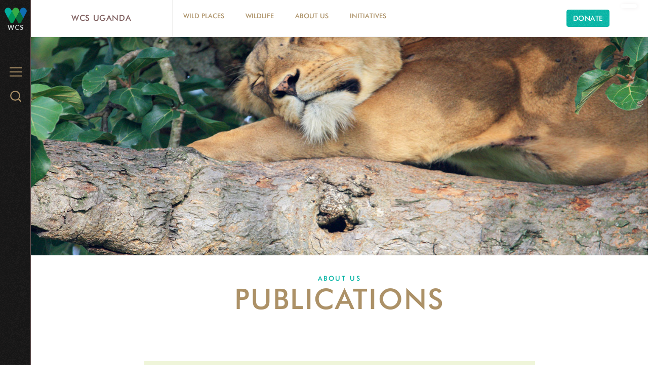

--- FILE ---
content_type: text/html; charset=utf-8
request_url: https://uganda.wcs.org/publications.aspx
body_size: 144565
content:
<!DOCTYPE html>
<html  lang="en-US">
<head id="Head"><meta content="text/html; charset=UTF-8" http-equiv="Content-Type" />
<meta name="REVISIT-AFTER" content="1 DAYS" />
<meta name="RATING" content="GENERAL" />
<meta name="RESOURCE-TYPE" content="DOCUMENT" />
<meta content="text/javascript" http-equiv="Content-Script-Type" />
<meta content="text/css" http-equiv="Content-Style-Type" />
<title>
	Publications
</title><meta id="MetaDescription" name="description" content="WCS Uganda Publications and reports" /><meta id="MetaKeywords" name="keywords" content="WCS Uganda Publications and reports" /><meta id="MetaRobots" name="robots" content="INDEX, FOLLOW" /><link href="/Resources/Shared/stylesheets/dnndefault/7.0.0/default.css?cdv=3335" type="text/css" rel="stylesheet"/><link href="/DesktopModules/Bring2mind/DMX/Addons/WhatsNew/module.css?cdv=3335" type="text/css" rel="stylesheet"/><link href="/Resources/Search/SearchSkinObjectPreview.css?cdv=3335" type="text/css" rel="stylesheet"/><link href="/Portals/_default/Skins/WCS_2016/skin.css?cdv=3335" type="text/css" rel="stylesheet"/><link href="/Portals/141/portal.css?cdv=3335" type="text/css" rel="stylesheet"/><link href="/DesktopModules/Bring2mind/DMX/css/bootstrap.min.css?cdv=3335" type="text/css" rel="stylesheet"/><link href="/Portals/_default/Skins/WCS_2016/bootstrap/css/font-awesome.min.css?cdv=3335" type="text/css" rel="stylesheet"/><link href="/Portals/_default/Skins/WCS_2016/flexslider/css/flexslider.css?cdv=3335" type="text/css" rel="stylesheet"/><link href="/Portals/_default/Skins/WCS_2016/Simple/style.css?cdv=3335" type="text/css" rel="stylesheet"/><link href="/Portals/_default/Skins/WCS_2016/Donate/style.css?cdv=3335" type="text/css" rel="stylesheet"/><script src="https://code.jquery.com/jquery-3.5.1.min.js?cdv=3335" type="text/javascript"></script><script src="https://code.jquery.com/jquery-migrate-3.2.0.min.js?cdv=3335" type="text/javascript"></script><script src="https://ajax.googleapis.com/ajax/libs/jqueryui/1.12.1/jquery-ui.min.js?cdv=3335" type="text/javascript"></script><script src="/DesktopModules/Bring2mind/DMX/js/bootstrap.min.js?cdv=3335" type="text/javascript"></script><script type="text/javascript">
	if (typeof jQuery == 'undefined') {document.write('<script src="/Resources/libraries/jQuery/03_05_01/jquery.js" type="text/javascript"></' + 'script>');}
</script>     
        
<!-- Google tag (gtag.js) --> 
<script async src="https://www.googletagmanager.com/gtag/js?id=G-NKNLPCH3KT"></script> 
<script> 
  window.dataLayer = window.dataLayer || []; 
  function gtag(){dataLayer.push(arguments);} 
  gtag('js', new Date()); 
  gtag('config', 'G-NKNLPCH3KT'); 
</script>
        
		  <meta http-equiv="X-UA-Compatible" name="iecompatibility" content="IE=edge" /><meta name="viewport" content="width=device-width,initial-scale=1" /></head>
<body id="Body">

    <form method="post" action="/publications.aspx" onsubmit="javascript:return WebForm_OnSubmit();" id="Form" enctype="multipart/form-data">
<div class="aspNetHidden">
<input type="hidden" name="__EVENTTARGET" id="__EVENTTARGET" value="" />
<input type="hidden" name="__EVENTARGUMENT" id="__EVENTARGUMENT" value="" />
<input type="hidden" name="__VIEWSTATE" id="__VIEWSTATE" value="AgJztH9B8eLbFUQ7/EAvxsajbVkRPgzP/5asG+fybREawkbcd223FuNmV3myMKhbP3A6WJn4fWH8lunXpJU0BI+ayfYwicW/bvVpk7S56MPcCxV3zcCA8rVQo1M9Slua4D8wa8jUE9eBUruGtcq3KC+3nax10M1096dEQma6aOlwTcnpJArfUb/yt4KVPlzzbQQj9ZuECMZkJ9z6vLC++m/R7taTGt4Dsi1HVgBz8HpVPmfRfyJKgiQF5Uzwpl2AzpkjD7by4vvmOb45Wot4Hz1L9qa5Urr9x1yaeI2Iu+dSYaP1N2jpp9YFfI2aLalbL/iPKlyfQ5dKpUjIlvaci7I2wGriPPL71wX7ftexkdHfslLybR+POBRsTvZ5pkYB+MzSHWxn+KAZKxOgWTuqWM4FzJ4LPwUMEg4I/jJDexPoisa49BdStOKciheKgwMgxgsrVQlyMPhetWDCG8Ye2sW/ueXhpKA2pUZmXzujMJ9AHbVj4KYiquPX4wi6ZHCgdR3QrklBIenU0s65uCsR/7XOTtgAdeJcSoSgniQQC9PjvjNbW7BHAh6Wg0uvTCFDEd/DceZmrt5jezhU3jwjrbqqfQxmEXevfXBiymgKwthBAuwB4Jn+bj3aX4rAee2Cjwsm3eir+5Ur8R5NMaHh3esr+RKGXwp4Oz6Zt0c1X3OLVa0hOhwCpofVEIV2wJaEccT7njjSIyjUDhPIZaYmCHhnp7nHJwxZph4VPUwfU/U5eLCm6qwxOCGiOj57WCb+TZlJ530x/M/ZndDeVKgY4TcS+nTXj0h4hzAvNaek7aWLxIoF93Uc8ZEkn4k0r5eyhVcfbmL0YiFoZL2dX4IAwk1sDdTtL0EO6q8JyCvHhGlPB1nDS3lwuz4ojf7k652H7dlbxy3mRvvy1f3fpN9Lm+Gdyl/TK673tM97zzN7Gi7RQObWeR/vyztMF8GH/0c1kkn5/[base64]/G/hYajtqKs2ojmFNjcJPDpUCjP/Wiyu61Vnwu9KxapfX15Daf0mKFxbgsAYkN8DMnYAVbJlxDsGwETY30SidcYqJWgkuyOSKYPVytnJJ7Np4a6uj+nbSBzkBSS3g4LTKqZF3i/69vt9JFAmMboSpjVWoGI6uDof2bmNKQm4eIPNjBvVbEisWNi27qzOs3LLuqjZwJytFni6geBIsq/8KJa6bE5eXj6wkrsnS1Q5jTC8NQecXUiTvBSbYFtOgSB/5dM5XBcJQjUR90depC3MNvHi1uy6M1J03mtW7SSC1b+ttaJg1OIXf4lezfY67MPUbN/sN3VOEMjdmjFA1nXdMuwtRDUgXHAXM+HhBV46lgwdMc8zIeRXlbklJa9rkSCLrFoV5t4aDMGhVKBbpA4eByStFIMV2FOUXeC/4eT6ir2Hj5puZHscMldh7nF+EhhSx0dSj2qOkOCXBZdvrLkBAKXrxmBVCxJQrU0eGWusLMcwkzwYfG2bo4Uua1Le26Ar2ig0GcY+2c/[base64]/CQSHWmHDDrYcQmlil+JGdqnQHlXh3gPup6aXfIqLtNErmfspnJl2r+tUbdqkU8LX8WLxiGX56Z94RmnHbawQLjNeOKR6czrijwnCbXNC7XtLSGLy/TQKFeJ45RLppqRIA/q4DZLyFww+cP0gpCAqRVeya3scLeei041KE5r0bGJlpuwbNfUcsJeadFRUvtwuloizIb1JYAbvPyttjcgY5z2KuawfqXeps5aEtCLXo3CgbzPTA6sFodPd53zCUPjj/[base64]/zhZlSDEwp8vtrmKWM4gmdWYtyt3wi1Aed5eF/FuDVjOe+6H/4JxLcrg0TMY58e9WxHgdIF3JDbiaUbYubbp/4mxjPjDcoHeQCv4Pj5MbFYA0nHnI7Ysr+Wp/oUV593CIJ+LTRPplK6i4ty2dPBXjf2YrC5nutriObgwFNLKr5iPCyOCctLgX3zyWK2E6UfgrkVn6Un+vgOEd2x8h/Zgnv3eKx/dPhm8mPA31S6t7/baHhJRw4QWFlIU61cyBMfla5sw6+UwSRXy6G492aSAc1LkpbvDfXTSJ2rnuRU+ZTs9gWmbYQZYfA2PlMZu4KECPSuxF9zRXiWrcuXSBI0oI4fMDuWYCj5g0rcfeLdyDNEoSBEIOjn3hdkErqG/KJw66U0xCCoM2dhocivxocjkn1jcQlH6IYdljRboA3Xe6sNjyjfR/N9HJY5kfLFturlTfNZxBIUZXQIQZDIMwfHwigSWrHOpvoMIf4XX6iq4QgWEMYViUdhiqkt5ZY2hV7nxrnJ6rl5/vxy6NUNPk8xbYVjTZt2gBKZUhhyyeN2cPGOEmBrhWLTySNHQwHiTZresmGy0+4QydPXUoswkNHlaDvn7FEjjrcYIDVwC4wchVRiznCXFvFO9ObkKsERTkkT6Qp4zUSU+SP00ugk0SU55J06i2/+5kVgaPVdGIib7as4n6H3roDlXV9t5hhMpFQXaXZHCZ3qoUH1Mh8rH2eu+ww7cmW4bEOK2FDb4uMA6jCKYjIgYA9XDv9jazmuPETw2vmCLv0FVmtqPxrozWXEfovIptaVsF2bZ60kJ6KQRvxPdASXkSL2VkbxhU6fdl+XXzQJXTbsQDsmOTCrpFNN56/sBbwNwqFbhgcyV3f5e3PrPsYmBdKnM/7E/oMZkQHm1LTpitKf7PaDftl0UAON7tzvZ4kY9HrYWEMH2GCPu5ngSZjlmKiGLnoFWHoMPzY/hpfBVrmN2l3piAVtV6/9uCF+mnrobQWeOelJsOI7FczQz6PR0vtNE9Wvwy8GuNH1drmesWddfEopMlk9+r04PeK4Hnj/b5K63u59nE3dJ3BPBrBZbNGlEIPLKoRRGl4vA9cjd88Nv2lS3A9/Gadc2iQLDBSwUXMfSRUWuVkJJ/OQzE58vczlZ0Vwd0jd+UFVzJocrQGcjaviN+AY3ARl3tfvT0smahB99vlm4zv0cB+qhGkvVxc4vBSe5S/eYmLaZC7rEWjj9dhl8EiazGslZDjaBTCMzRBdG0wJpb4mj582zr7LlWzh7Euwe8RLhuWMdy8z9s32DeNaFqbu/ZplJP6w5HrzdPWYLwAbEcqYMH3mztIrIJbq8u6mMtfos0XSllzLMO13lKr37sGbZ9Cd6Bc4Hzzb1eywDSg5M5vdnQHuReZipkD2DYkTmpn2Xfry4Qe7t1Piw/Hwq2613sMczK8eOaLa/1li4SiPDCbS8x/EIlQ1eRuy2nOId/[base64]/Lbax65JQlJvXoFKqD7SbAHogrlDvW6BTSmbblDn16keumKyKG0Ql8T5Fo/[base64]/jZ2so5IEXm/fncUXBYmzq+4v5P0FKXkDbj4fSIRNgQIXvJANSnTvQ8pPoTCg8/ac2hjuIUWCTVZU5wFfS5XCVPHoJU47mtc+L1LRVvOhNKinci3dGCBJrslr/OwUd6rQrQxsIVau/Y1qsFdrip6wm3979ahP6+6BzhpU+wsJKocagUwRcYzmgxOmnBRNOGtg8h6s6etIacfV6KoC5OlCLyYHCwd9Q3DLlXX54EJjiVIus6WR8WnwyILIZr6f0eBi2dm7MOrdbkwxSdBpWLlOoBvEhCj79l5UWyT4kHER0XVAzl9YMbzyyUTv/CoOZeDl+ItRHqc6LZbe64VIJoHR6Do3e0a1Hnxu4LroPI4B+yUe+X266IKFTSzSbcPPdSVKBXLNb67/8WXLQJnZMFjmbO3MFCDf9Zqxx1WHFxgQVMdSNmNn8x8VC5pKs+jCu5drx5TUaZbEKNQ7DTPupZ98IEYO55T4Ep5E+jnXUS68tokJ/+8CUHiVk28kw9NNwMdfu2gD9WAZIYEvQnn0jo39Vuxx0xfT/eYksDTzVcveE+UAASltoUyIsr8TboXNccKk5xOHJ7lUcrZa9j3GF5JytWqf5oRSI3hon1eS4xZVmmcKL/[base64]/o4ugawNVR0BlOaC9JPaC+fRk7QmPEDYHlONvi9z+iNyHrLrw7DPHOiv5PG2nCoKXRdl57By4MRK0JHVvoDj1+WCajPTOhOLwU7tdcRjpF2v3IOW62jROwZmkeTSWEKv9B+wlEXpWlwBzoAXR0TpQzelOIuI/2f0uWSfTyRmJ4tWjA/XO4dJGukUwz+RzOCIJCEFiUPvDz1wANt2vBNhNdcvTkRDbxsN6gPuib/Sbaj9dOmFKbn19ZZXtpo9UmBs4emDt4Uw4gi5SrcLXArrNX1dmy9IBIUrstgfrDFX1ospNtfOdPi1/JYQvXZfjQxf8S3leBNiNajKG6YeKnJVcc55OlaRKfJztUYtUrxQ0W3/9rR69xiVl3J+1hzWtZyVlSCp/jnMpkb2QuH/Nvm2swjXFTBhPpDHhHRryXZ2VkZgHft3JHAhpdjBGqylf1X+l891QoIabMfMaPaFjxByqPorlt8wty/20jA5EqoeNJcT9xRl9zRb3xwM6Pmnr4N9BCJ8XaGoEJQ7DB7B52m803Wp3OZwklkonXcVoD5iRQbAD19qyiND/e9vWpxJpS0PltUsEUi2B34zJRiBBMHSwRQgXGQb8ESRI5bXQUz1YjZBMp8dhLkatGtFxTWAdQN0skbr+Luyif2vSQ+mYv/WMO5JK6auC7kKRiw53dEF2DOSWI//[base64]/JA8vkDG0pOUGHnL0bqrgM5zwgg7Pl6Ny31ZicYZOEKhXeE9Y1Us4MbO7f3PAz85yPswpQnvy+d8dcAsn3qPWUNj21Q8SmWtN3bXQRb+15dgZiQZaD2JllVdbG35VKYDhXa2FMuKp2IK/X7PGhjHbwRm5GXfFVPsnZsWJSnoGzRXQ4GuW9ppVyvF4C5u0/TI73896gwhtGo9IVRHijnisBrBt6mGMcilKidpfHXZBxhTyM/HzlPxFWIC8tPwuZOIhr6HznM5zbDmfZiADMUft15NAhe8OEmiycctdM4ZH/cezlOvwiPqR1jk+QFTNbssi3aQxCR7KZ8THA51u4c1X6Su1ge3B9l/B7bAkmFdwdb6xGyCzWfMBoRL5GRza7heNyzAyzRun5SOq+1QqPsHmE+fPSuEWyuekWX5LHzp0N22qnCp105uvDRp3Up6pnY7hyy1cJNuBdW8bqlP+d+5N4T/2heU10StfFEJN5a36jmFUrNiF9+xWDGwHKTULSLCoR2VNRmsvsW57BqmN0q+J8XMw97HDr0+q4vbE8d7x9ZEwbwdJ41KgykOvGa6WoUB6+cnwe8IaNQ9WYhAypf3D8LRJFNeIOElposVYyoChDa+OJUwYHfd3fuOuipFQFdSsIaof14IYLvg4CX/J6ObKrFo6+RkIoay4ZDMkHuj5uqOHE8slzDy1108Xvaz1jbEypirYQccROmGyKPMXv4kfbis3aEqbihpn9qgaAjKx72MKrV/UnXyPzVF+WS+I4srfaonbdv3n7MLG4QU37EZK5+cB+j20iHPQy6yn1+5PfqJ3i6wVEyPWgN1EldTiuCJNSO3y2qMMTorH6+8mfvJVhK+92duIGJufLc3dge8w1o1msdHXzY2dHnVkXFgXYgH5Muawk6MU5nhhli6XPGLwhUMPAZ85O/9U667ULQgBxqKf4/xjMLlJA3QBUg0QBDvAA8f9pYgdiVBr6oRr+7UWqyXzAHlk//sOQAwoF1SanN74RNHIZJGlc+MusJNxd3zymh+h37je/aFu8Lsm5llb+JQ0y/X9LZeTC2Z4+2EAYdMB/Efwa1oihUXKx9MusTcPJ0kkrzrG1FDsLN69gE7WIf3EJmBHc8bnkQmR6Ya2NrHLQJDyWVITi315Umjf3Il/VcS1a6n9+D6TleD1GXmFWj3AP3bMT3j5i4Bfx8aBjuO6Glfcn6BQzOkbM8SRoQbK+GUlqSk/jgm0XlkIOFOCmk1N3xDW2He8rXF90/DAH3KNnpNjja2wkdJT92IQAHvPTrjusnATYS2KgbNxiPhHI8jQi1uisbOZqXg5CK4b07+NwBX9/5o7CeJFeyLLfxAJjWEnTiYzLqR4fGj23djfg7Fc0bvBYCFBzlkkJxZzjhjVtZZI+n+t8sRMtg1yumjaBTMVvrHXzaODNyI8+X/YSPYemWviLpNoh69UPOKjcA7W5KU5ScE+4IltDnUeHN0rTQ4toh91RKsQ0YZiE7Em93Pb0h8pAR6zSZFE3m5Lf02SSvXViMnIk2l6eKIHhwYYUD9zO5URbljk1drBG+AdjPFVvBSXKPahQ9zKaMLSNaorLKQTO+f7YqYO/oJE1bj/tXGsVF7j2XWQTsXxmt7R5F0pDhFYuqu/RhMUOH7EqUx/cNQxJdrwQf8UiRAs25WbhoJL3Wkgdh86DCZmBxWateRIqvVjg38vVQa+g8IQ98uWYJftFAYBhNjYMCHEob0bG5rnnDx91sg/EbjIoM7XTIMjBN/ENLVoMib/J7LuuoJn9s9AciqgdlnRbgVH+MZmxxZK12uKReq8QaTLVUYwkKe8vGtkQbQDYY2rxiLOrjGBDgHURjWdUjlgr2Da/[base64]/ih/qJN1VhwNC7w466RxCbjxdkb4CY/SD6moEVhkG89mYknEZnreac2JOIoWKzpFiFKBT8txJ0LZSSyqNIaf198ZivYRnEWWW+ykGMm2FO6T5y01I3cmaXDzIzCt8NO7rk4lsONjmDej0p/Rmslu1og0MFntsuwkPHUV1Ga20FWiQGvNrdq1JKYQqHZv0S5Y4j/A7ID4bZUOOSxgdhDOSQGWai1xaA+AysStxbDLl710RfX6aBRFAqShmGXJfhuxNW/stjLZI/SN+WASigyIvJDh8LhTa/GgEa/2692isL81uF4iLI+3yAFmkvKn/JcDwImqoIc2tkYs3IaiTy+qHk7tR2ZPf7m7BIcm6+KmqKA7U9zvYxWFDutez0PE73UfeonqiA3YBeBOjPymSQrotA1NoO0vWTHYLUU3ve2JDqCCdWvF51Ujo5Y/VYnu2umZ2l8m++kyZyV4VI0XaYdkAh3THb+EYC5Gp2iqSxJTAxN2jkc2JppBrlKBGXkFprkGjEqZVsQugJrjlVuY2Hrmn0FfCF9qyKGiRrxAnQtTCAOAY86KQgw8KIu38H8HUZEZYlblYcjQlTM9E7yaugk9/4leZbR+FwSCbV4E1yL0bk63PL3I5xzSYcUahRsUWuUFJbxLZTvZWTMjpr02TJ5liaUh/fN/c/gRW/VtLnjSG8H7JsWUqmwbSc5HK8K/EWN83vnxkH+e4+k8uD2aqHiC7gMnG34ECeld2W4H4Xc1TNvmAOX4blQIIZmQCGkG4BsQY/LQyQkU57gzl/5pRmFV09ircYXaFx2zUYpLweuzbCkgNZmH465HKwOCpA6tmF9Wye1H1OHxF/hZqtkHEtcoo7EQlN1ZFndX2lB7byl1MDXjrQcXcU8o6cHDmVmZYH7xb2jeOmER/zical9x5EuvFQK9TG+ho845LBZpsXdi0dhEAXPLMXzOfuGW0LleGg2CE7+S4cRSs+Fx+hSMK/etVUg+N8zwuCyJCNDrs+nxM8Bxl87D6+55/P5sZGwAOur5mnh6KRnRlt2ZwxQ+rLsQZl2ae+oD0lWtEuPMF4BqzxsVkeVvERuZQnCZ/[base64]/ZMRRhSbj18AT00sfcJF6+UiRPK9V/+VguBCLCxVp8qFwBsieQMja8zKmmJsUE0Rc4Mw6Xq0NgR5HoQnJW5UUMvaxg+3gM0HNSdxl1U98hIb+4ZN5U8toTZjRdp0OB0fApPXzlVcuoG45F7SWgAzjgYQsO6lztnHv3q752lj9bkxvtKR90kWvQrx3Nz2W2cM674/gMh8FKHcEuWhRPh4capeZ7jVuqZGBr+lRGbILZkmuWlUsuApiFFU/u/Dx03W7BwqjTOekU5aG2JJY3+Z/JcQtR2teC8lZxFCe9JBxLI2rdntAyCIibIWEXWgXRu+DIem682o5DNW1N+GxbGpPa8/rXDYIBT9WESIiA4qgytEP+lvhBFl3NPXv50LxpxLIDMdbeJoV6/dY0tkbaIxfWvQi8iK+utVIc7+n86OSdZHIURJliwTag7qnvpB9cT+LEOII2QjHTlY7+dOxS+LzdrW20+CzzRXZrXG1/5fyGWv3e60jydcH07hcc+55Oa+1XZTNGIEv/AR2XgNjccTkohwat1Tqkm5dRUHJQJvGu4SVYtBphQbdhrfiXCzapOe/BF1vSsJkoqKpCj5Q+ngngiC/9WsgSkgL+oqPM/qgxL0ZtETry1qY2HANeUhHm+4He8eDgqEIKY716LoRtvAXHggYBoFkMLAIOu+uJJErHVwuh/z7Bo3GvoOLRqJfNtyLJ7JI87vZYdA+9NNLqoWFkUVdRq9EKsNe4Hq/oPG4MXyMeJ7BHhfBgHMrTcMv2LRP35URB+2j4eXERd16fcB4k/QVEfLfSOTB/Tv1SwUV5Yvlz+oMhdAEB8euU0k89AZO2CmeG/GmXuXEkgvq4AVXsLtUqqlEoGn5SuJEufiPBWkdVG5AoiZ3YKKH8pV0g+9eHIocwVgUpGvcOWA8PlC3r8mk88P+mO8VbZl/48UWh5RkNf/lJxbcUpIZaBmkVOP5xL6wvqJoY3pxBixfR1YAM5btmCc+IMaNCIxFVJ5pSuxx/[base64]/NS4pmKRvOJRmQD+AyFCwgbyfiw6AEq2IR6eB6enj19gz5mh5D2VCDmNfjU2mqFEaNu8IhUZPvy+gitAwRShGmL+/M6FEyH7GQTk2UvP6+/M+JXo1XvIISMdJIDwIACcEJZeWmofjdutAPWEzhhZee85EfoGmtlltZgsHsKSgEGrTH+OQDG1wxkys4WLsgKsSwUojhg91hIaQcEkOz0VMNtOGhhwYITtemQCC5TTHcmDfSNLJJ/hI8BISCUcZQc7kDVY7b0LM0aDjeRWnRWaQidxNlGZmlLlZlBcIP+gG46PIg1lJ7izTfkEvLby+qlhuFmJLjzIAOxKBwzJRNmfqv1UZx4Q1TzZWGqaToZ29o85aPlEnt6wps+6nqkgrchHb6w9K6GX/XhLwKpKtJnoquLELBsVerxdMQy2RLxBs0J/+oUi2v1xBbPAAi5Yl4jRGK8J9aaZquPL5cggzYu5TFHfsFnDhB0sTFMInjL/8uTG04GDOZzICs+ZTsL5AN96Sc5NkhysZk4/YzeHyNeEk7aY1aljma5CIh9uFxEn3lOIyKcgd+wbWr3Pnn+HvrL3H6jZSUWOauC7mgNZ9B/KuR41leacqgCuj69AlQ+oCq801Mif11vnll28C26+Z1fFp/pDo8bkCRgBJkLzXt885pTT0I5bcLeCSx4J0ipOJUMIKvKMnH3SoMqmr1t+tQcOr3wb7g2XDpXeiKvO4QZE/egIibvwQbOqQLy/ZMZ1dp5VFGkiSYeeqqJG7cF6my/EGvMHdyKLt0Yo7/Q/Mt3rO53ChGuge8VkhWRF22MEe8GNB1VcL2YsyVg/ZVT2b0ybP9imLAb29xIeEeyHnCEF49mZlqXTJ+RvM5McQV6GgUbzvx8jxjx1B4JXuhUCSUocvndlioPQIZtghTDfvk7t3uggLG+d0QUKclqGAOZxdcK8Qf/yrFMoHgm9cXLOGM7R2eO/2ktyVFg9VKJWecz66juhSZKd4P33XuX5Hg5mZCRJw/dQ7LSRz4hpH0yK84M75+KX8Cmxgqpx+xV3fkpPJOio46UU320JnpyCjBfcLggypNpKcdn7lRy6WrS/jv4Km8MUcCuMgCAzYGO1waBkpue1Bq0IU9jWI2MBFqFYx1HcigD+qEdBVdJmHdUTpqEOpz87Rz6pL4Iyh6o3m4UM2eln+u/kEVsiJdyHGLnsIKCovVDd935wO0PhxR7mYeqaLWhXX25XwKofpH4e1iQNyzoJpQ8dhEVUEb3huaSr2jV7LbLLhKGd9UqWY8v+Cdfdyg9l1F61U8plBoEr1buh+xlvGihYXkkTG3gB45AlkV/fOJgdQcU+utMh3cQ9KnXpb0cM6lMhXTHjciTL+MamXwObk2/IM/yFYDcCL1w3uwiBLjOG70Zn5RcC0v0ayQihvt/PvbSh2YqPQ+8bpTED0Vt/xKdw2nTSfAEckylT8PHMtwSsC3wiWyTou/HJDTiAet4YZmZ7rvr9gSKMEEq+ZD9GZrl6vLBXju3IrZs6fcWyNmX818XXlE+umXJGpwyH3beF2EwjFHVzd78uOvF4vs39kodL3fi3uZs2oIN8Y11hcVcMg/yQqAc+wckAVs9d7QC/5V9SxcGUGolgGkAogrU8VOXxNntekRH+YVuEgb776TqfDvq6QgbfPTBTFGhAcCThlgObUNh0VlrHgXUuy8+WDx2QcFUTJhGZItXGJYaHjGaPcwml43CBjWM7TLJm/[base64]/xrLOna+qbIelL47XWD2/Ro2WWhGsFegt4qmNCunUxuKsaHRPD0mBJe/FMKESnZX9655mw8ggKqSXp9CecmvzaQmI4xTmGyZl7N5x6VlqE8LH1fgGSv0hKZ4TxTyPFXYVpmUQTLG/ANxYGIXOoQoIZzctVQHRA29mADNjBZa7tgf6BLzW1s81bLzs4TWRGBAeA1rvoQU6NCX36AbVlr4JNPaDZ0tPDdlZdoesYnqSi9NYwTSLeelttpUhA2JEiKi10KeutJNp+KMMCSwZPu3UpDiGCe/qlk+dibGBNpMjsiCmTrZP01CE07s12BpxYiqbdPMfwVpsvaMXQwfm80KB7txbARvyC6HAf91UzULvOzEiZccJJ+b006UUapCYuDPggS3p2/swUNd70vpSJP/ih8OAVJgO9NNCocGy3mpKbs/UtxLhg7Mq/esEci3QuypdmulQow0hYzXUg4gTmQ/mmpP2+7DoA57NFAYLkhC/AELaBVpzeA0uR89a7fItBGosI75OaftDJRzl3ddvcE1TkOr5jsz9y0z2R2+3ah/tUgbsNRGKY2YgYegTmkV7Ju9VlueCdneXgksOwtBfsoGxiIhcVALm9aI0DiSLmUh/Jyt6oVRCi7yc3YchJsorP+/3r9FToxdMntpV7EWE6phtUGf4N/Et3sHdrLobU2Jyye6yuWjqR3qOvIJyGSGvr9nugaCLpJT7PnUZu3zLEcu+68qOcNMT0l1I5mtFgwCMoq5VVFmbwc1Jr1wwFaMT8NMCx0tkes9mRUzsWWsD+RHsCJF15iZNbumYzt/NsRdYDzG++oLFjncj36dG6hoe6PgUsjUdVY2hbTWu9P9i8wgXjjmT8sY37Hx2PQVKxxkVt1UnDRrRnJZ4vzznNkH3n1pgWpTJs4W+7aann4sgLMsi0nZR5/H9Rk7g1y1vwRJai4mtlyqdhfgm55NxOBNTkUumUA16rZ7a+m5I7QMsLMheWGDcMhriqk81hz8shGYwYgjqeKeiSvNPoOMNPzacAhIgTxtW/bg6iW+M1adfyyNKcFBvAGHyglSW9uegJ29fWlwcrtcUtGWWV7xMefwD0KjY4UHOTbxqMGRJQzooAQ0DYc4kzSiAO8yCGZXDqOMGmbBk9cM9agVUyJ0mekjUhefDMVwqGrMCU4kOLntRE81qTZthE+/xrTJJYNFGxWlGXUcKFfucHpmJoGg+kkLPKZo1hXF/AMUVgHjdratpRiTGsKE0kvwhE9eOeQORcSjJTrEQE+KfX6EUCZgGo7+F6+gjn9RRVO/VTUFDKszch0Fjq7NBNBoxkCL+TdePf8ubToRtPN82K9+i3LLrCpGebdfX2kHo0rHx/YTgiWZt+PcOFSIbYrgOyGGC8lPCoi9JOTXkZnfr9tH1W3rFMMtiWSVUDprVMU7sTZ45FqrskypGn4CqBNCxFVkx5Mn/D7hhpEN/Vs4VjgqlA1hlHbqAyKDxgHaccABoz0czh2kFnHT6D9syLsf6QN/imO5tcDvpgo/CwuD6QfrxHtZs9VPtLtqVcTjGYrGIaQuHu3f3R77DzRA7adlYeHCGWSHF1mioQpFzCc79yKbnSPizeHj12+mYgPyXcjaeAE9B1iWJ7mqSnBPvEEgZ2ZAdnETdYVGQMKLMN0nmtZGLYqrmNZiQCauzkUqoPrsekD0I+/4ybAoU0mn0wlkP00rGlC6I4xOevY9ova3GlJQG4m248H7EltkF+IkMf5BrtRYsgV2OaRHanmU6rHRX4SclZh/1H1wWIxPF0pvJ/+RRg9tWDcbXT2tUIYBsQ6IGgoOOTVvz0BEwALwDJ4y5CXZPiXmGV6h3385DFCqUhYGGW32L2r/LBOJjJoe9XloA526Xn5R07Jf2HvmDG3bDoF+BaxDk3copbHNlXFkZ+YGEM+XB7XaD6IAc/4/Yv8Zfi4OntAW0juKi8RMel43eMlRT7LN6lv9x+lZHJiEaOwssuDDRVP7tbXc3RIhLmfPcrE4wdZbM9VWol7KQV943FTRWkYKxOnJ8pWoGJ4wBg0H7ceMKBkM4M3WNoWhZzBMi70F3j4xbRtlk6ikZ+WkxHePVCl8LaJoOxdC/qGORUbNFiYC+Ot1Yjfl/NuKE+RSLHjXD0Dr956kWxjjq7X9PLT/eJYOoKgQP52oHyVeRgMOlcfeiBx/is0csjVRCD5u6mJzJBed3LL6AOduWoq779GGN1/lFUC+t//AzQhEc6B/uBQP97+Y+rwvyNy7GNAdFNmE9K+7aHCPz5yQDd1GrcpkhvOIb8VfSKHRHILYQY/KJCKJ7hNHmK7iaN98F3IRje6EoYQYkDuOSpmxOLH99romI7o9m+BpNPVNzHxhUV1/dl2UYAG5q/2LAsnuGo4UfZwW22/h9GyVR35teMNVe3t7S6wBN5nEaJCiEVkG9rAtxskkZNKpEF7oWxrj646/[base64]/IR1Cl9G/pTIZGcfl7T7R9l1gm5xMfyP2+zvevlDoJO8b80X2juVii0/cW5b4XFBsK4eQdh5CVntsp1/mxngj+xcHSCQP9PZGi1owzLYAqrWPwR3Qf6BIBVYryItzDfHkwfFA9cGVzFFtgXzaDUatdMBfgm+BGJwwNHftr9sMccKWmj6tBusYB4lhUiB+olfnRlUNItBzB/vQnSPlxzkDgAewDax45oEiL9dt6p5IPaDIWYCRwiEwxczmcLj1hj1wMMzUhN+z/TqeSOE+4OVk8CeUlalrzxNmBzkzpD+rpvbO3LXhuOSWWldFiZn4vX5xN4+vbIpwTNf6YoFztn3LSEX34J4a77YlfYpFlSuADFTUPPbEz1+wNzTVXc0b5MzBgmRhWuB8vkt99irisfU2B6tdYo0o0JGcU+bxEkdIrCThdgC092kvPifJqPiSCm474LV/kz2ainf8jdOFdt/R+2uS9WAjwueE7wntt98xNnRgHpwazK5IrxzZlAUo3s5iQGesVIAPSs+f/NdtSaCPayrScMhM65UXmoLSVBO72Ew6CazwT6ZZa7IE+Tp1NhSiO3LYQxB3Zp0ZXG2vZjt+q6ba3rysWgNRiQMpgxr4K/2JPKUvt6vGBXsN4UJJP5sZjdbSUD8Z5mKlnGld/evkDwW36fAi8wobOqPRPyUcerojKZ56aZeecNWVc5IgsU9V4sIX4SmELyr5GVNMblBQWlut/FKQ966HQVCAA6KMaIJfMZ+k0uwtJMa9QODn48CuQrwVgJEisyhJfoQTvsMzN6TrREL+DJdypUh3wD8aWlhHCjKfbAEplQWqkskaynetkp/LaCvNSlIM6qcAvKsGVEQqG+HQeG/JVexKH4bfG/MbD2KL1DSt0qA93Cg2ox0WM8fvweDxS3WHnRytf9zX3r/BEEsfEm6pqRjl58RkwGpIstBJBqecBQ+9V6vOMoJvcHlq19vfhnE02ziAwz6YiccTbqDvMfS5RaEibsA6PnEe0K88Sm7j5HvBozxAWu7NcgxXqiTyYphDvxwoCf/2/amy6qMehklXlhvOZ++cbQ5Ngf6O4YlESGQloAq/HucwB+ktsdMTrBKTvxDm+1Xw4C3/TlJAHrv7kE00VtKRd9G9L0gBXvlKbQ1h1S1Tc5cKxH4+1KeD1otG0EO38gEjSXGQANiSmdRu8bXcgLtsYYlusOsxT6n7pdnEHkQY3yCZ1LGBo+8V0hLp/a1tJBQOKAX+D3TTBzq9yEg/O6uXxt8CGceQjDSRU872vsJrkY0YDHE014JBr0WbfYGlq+12nBTVvv2McV5Z56M+rdrE2jZKh+9Mi8l1sS5k16G6VEgnbCmGZjum4Mbpj7OiBkkavThiK/spAp4m2Z7kaCxiyNvupXgRhSfLX+uG4geY8snC4Cx3WSZvGxYAbGbDHG5qCqInTBY+YOTh4KnNbEKidPH7aSzBmg/WcvIH+Db6Vi0bKoy+aVcrPrV8lK0k44LYdKj2+RCTSXaMQAnS25fa+7pRR80A74xazIsVB/hcMaTiNwPk7wRowQsre1djiFnIiuw8H2n8SUW9hBQTQvlumlJ9E4flFN4SxQRRoV8igI4liJB1MdZpC7rqV9D68JGwghGW8yYKmbeIEKNeSKRQHrnhxKLiwdVerPmRjxBFnNmvykdlLHxiYI9IIRvOuc8PKzXPfS/OiOgGnxS8jIrKI6a0vPf/5EIzpn/pHqnITrbsA/c/khfJfdYFL6D2BDpNYCsn6TROOya09km3PDfsQ6cfuFZnVWqFi7Cwn8PEauo5hZXd/yltWGyOUEliK36f1EBie0Lq/XhbItjM1QfNE4f9I7cokClAeiSACwgNqyqBh688J3xx9iI9BFpli3/lf0hGGLEAoa1FhBVRqGOJmOinX2eS+EGuxhfryzqOmttnpxlW3uozvSJYVlDswW6JuoA9r6dTdmPYUCwSZjknCxw+w3wG6D+aDaYt1043OtuE8CrzSxOm1+dqQSO8OftWIgZwmao5FrSbrQ+9t1J6GlwMx0AI0/HsK1RmEvi8tA+56/ipOwtef4Vk7YmmiJkv0PzkFTgt7/7AK2PbojFHIZdWfp24gRKHUOzacetbO3mmm0q8EiWoOgNJmXLI6ee4S1ivNnM02awKJSTDwIpHpaS7u/cZEmScWFAncwWxWW6Apuv/Wp7K/dWobqew+oQ+G5c12LkUF/Uc5/[base64]/BUGP2OnDY5L/sTlNiWEVLvO1r/h3wElTtD1lfw/hdPeJqZCpOFefRzkDMvtgY2+iBba/EuZ5FESKvKM8glzzvUCCFF3aWM8dhnDXh9Ds0em3bBuhscjEitqXESq8XGfglx8B1pXyyTLJ/Ng7w2BzsE1CnYi/2oT0Ky425G32K8E5vdjB9gRAwsWL/gYTcAUd/2FaXvxi11FAslpqi2oM76r+rVmuFg06SjsJQxafRkkYdYgXxrLyNZFOmTNMUEcAJLYVmb22n4hBZrAGcAURc+lBAJx4qLpS0mlz7NqVUkhisD3K7rAvyNUJ6LTrnVuVp3Ev/QHF0LDPPNfRvj0H4jEgvuCsa00kxcu5mgMSIGacJuXkBxafNN6uHSQBTTQspGoQU8FN+q7W+01rQN7XLhdO9cykgOWUaWS+nvwjJp6t7yys/tflU2hSfkuIdRvEr1K24tsKN9SMe7ejKyQbUvNrmAu3fRRXg5wLnpgtPYLEr5LQ22lspL6sZ2gumFtV2n6Vfh7doKQR8OaBflqZN6ColG1Z5oAetkATbo3jW+pjLhMr/voTKvN52ro/rtzDtZMnOvIyzkw3E9QJ3OYsaRlfKEqPduXJ67m21G5CXv29GADnNoguKfMLJnqsNPwBv4w9R+/E3IgXVGb9vB+Qw1MT6e0Lxs63YRxnYrfenH3HjSFdP6BeR6MP/8cgqo8F2HiTqo3lpXMNCBsc9rPy+u8qwPY6W3fkOC0HQg4PsOADFMYtZkHpOCa0K9BouSJpiqcvjji6OoSyCuElqrHJjOZqbTtmBBBLlquyPPiUjOAKCt7cwwMS8kMyPv9abx8ua4TOcbNBtyiVvCd6Xcr/[base64]/P/q5nsXkkEHr+v7QCVA4zCE7e4DrwoOdFeZMhO9Ii+jbgyqKIwKGBw0aGkEmAeOkABnnNEurJSune7cBf3gwS/q53HdoebNRJlKamvDBuvmIq84bGv0Va6QEdFZZrLWdzORNNRIW+xpcRxQ10eia9Ge84u0NOk0OyfQpejNNGWDeG5lwWmszOfs7IZGmleyM3NMnDYSmjhZUmGhGrlwFbH7f6vUZPuT7O70zScdw0A6oR6ab5ntjihA/SPnIpx2BpiGtSoKUoTXZmS9vkiyR8rXjQWgCg9/9zB3YH4lGyuJqLNjootgg4ojgqL9Uvldf3QXzB5Y+xJB3MGyc8WpsiGzXi8m/3AbyZqUdH108jJLhL4UNb5CcgCQ7U/bnFBIQoGytTwfe9YcxLnAxKrrl+jy8w+gjS5r89pD4V5o348sFrB/8VBoPpxCLp8K66AcgvHPlabxmY/GfYCoUWnnm2eR69uKRcWQmIhkrGNyzDg/CHoi4brVuZNrXQNjYM+CqfSQURyaVsd22Fpa/X9LLHrj4nYGzoTTqG52RgraEPa9pp2mhkKTK8+W/066RnAkwTBEAyGGhS2vklWmyzAoGbLwTKGdVgt3zGF00SDelgbYHS1HnWUYawXbN3bEN8CxxEIt84Mdaf0Lbaej+eH/sfPTShYWoinbqO6v353IJpOk3CATjZkgibdZHgeMEg0TCw5o3LXxptw6/jBQGQKldnq60eSyw9wgIhALNXa0OBUphLQZ7yz25BsKKV3zcYedBwUiYyzy2dtDYChVu1VGIpTZ2Ot9mRUGYOk5/vIZNmWnq3zxWrbaOjWtXl2sBDRkecg6AFUzReofUMXhpZIef/6iZXSlcw3Qe9cTnzBl3zkd7ECWEKnjMMGL7N1xLFvDrqZwEA31uWI5qxP6vAz5Lsd6cjaPh2WskjTEDPFm6q/2bq8ev0bSNmjiqSASH9kg9MegMScuhRHxI/Eyo74k6LHOVvxuYawYsuNNHeoEU9KVPDsvqnlX7aFtZd3yljkyzt5CkbgeHeTb5glRIiYYm9Ry3pYcoSa7Lj/3Qn+160WEoXOVzHk6iByCyJUSeO+RH/AjSPKG+0QuypMH15CERESi8H3eowisJ9uxjwpGSOESv0Q4vlJZnYQ8t5N+QrZDknY7nhlaulTcBZFRIUEw9PPO4z9K0DTDYwehdlLtV/4P7PlH9x0rMqe27sbV5790hkguP29Jl976mLpUoTJt5dokbm14bDDqEVApE8EZw2C79vnSLPlf3ctcUkWZyk8WWd8TeVGs/Qq5GqasxjYyt/yXpqaHhFNHqHtesUon/9YrCfKPm480u5ywdiWB1syXU4hf7O/ENn5VOeYh4GAvNYSg22XYdFALhet3enNzgy/8VlJD6NQA6qRVCO53ZOIvH3psxlHuQRUN526VehuiKlRDJ4tvUQ7oODvATjui3n7GTvJnoOC0zqlv9yCTvn/HChTVLiD9mrl1Z+E4dGfWk3GIyqFR9bib1rBy6cXAa5lrp6qgsYCwULAipxv6qPgg+/7bMNeec7N5tT2tndKjFMdUcAcgdRHiJWVoPNinuiHFwan4cSni6eHQrOTRPHPLWhVrdwpAKiJMDNqc4m7q59eAP4cbNp/Ox8eTtDJzYCH0eoCYae91wN/p1Zh/LgFWEdhnaN855YaduGwhexWF7ZMU7YDMtvgkkUnC3/v21IIzEt8D6XEUu8yFtekVD+jO1nW3kQkkOyXi4bsguAKHF6r26KhYY27cZRnkRJd0CCVIXxEJ04vKxT3/xwwwAFzTw8bqAOJ3JpHcpsPWA3ZYjYQNRQ7Io/scKGgPPltsyg1hL5DxPWkb7qeYBnOsG8dp05+ESOaCQp2+3SFg029hMyK/xMM3Pe5BOTHwjc3SjHVhM41gKrMtn+wmbAVM33YhTb8aDNW6vZO37VRHKnx/PDIIKuiQa0XXimbmyvSLmnSdU4q8clYvhKlkGkQ4RlEjCMGvT2Phd2Gwr5hkeNqd7prslkCVm8VhpjUHUnpeSnlLnPxGD62/[base64]/9aY0FSIO8T7KXqozQ89bHQ+D+eqUM/0MHnv8TLfWSsSaAG697ig23ILpNBCPOK3ratMTXoQuDOiVbTpbHtJiaFu2F5csVl+z5IRGjHg7dUTu1e7p8WmYt4jwIjUKG33JAkU4pjY05XqCI/c8OyKZv3H/Xe4Jts7RkMM7jr9Iq9T9FXt22oHonIlftD2XAzXASPwHrq5+evL5cTV1G/0mvRbsl3GjFVkBilDb51+ChJNvj7rkRugm1hmwl7njAKZPjN08k6csPir3Fxj5rPhbiGw4IeqQBWSzi6oPO8Yz4gS/HDe2/[base64]/b9vmsziG0EnK/Q4yKdfBRSz3kkKWS6GPJBQBC8FKG3QiFKazTplTDA+iuuS4Nz1mmhwxmDcE4ZTVxLW8+xd4MQ9ZkDMsncgY1Vx9Kza57sMsrm1ycHPuFhvHXop7pz+PqgBPyLMpa05tkJy3tT2naQY03F6++v73cwcvQVW8d7tAq9/lYlH3+MZbfLGrb/5zrKBqr3bUo6OGvhR7YVTItTYHs/u+knWz5YZLvg2unDd9Nox6afcuSJBZ/M17OpFgnIaUf6k/NOu49jyMHs+ELK4m1d4kPujVT3hdMGQAqspsIOY+BsSfD5PMA1Gz5qSFKqKXte6E35MC6W3y1m+XqeZT5ZCyVMRPRsXC0J3LFvxuJYj5Y+y9BfW5OhBeu+gJzFJh+4ABPNn8460ImqbXaCsWZEbyJW4NG9SQYbsSqyoog+s+eMRhg7WY1YnTXNBkb8D16Py2qrOhXR/h1KSSkVv3iGbH/w3D8m0sEtczg/ksIz/yYlLTGsEe4I7BLHqWnxpns0/dXXaxjwEVfpo9PkwiIuL3T8wntRMH1EtyMQ/c8Q/BWCy5gQS6j8KsZgtnpCT2LGs3kAb+EbOr3wBt2Q3ASwne3Jk3dO6pb7zPZWa7869KIvI5Fb8wKLpJ+dL0IZWK6ongaXiZLH3GCtZYN1m8TUZ/4P1BHTHhseGKlXVpRJkWtj1H2X4W8fVk0jx2N6wsBstVHhe0hvRvWzj/5nqkMYMYb05Xg4VcJDf7OTgbS6EBWhyFlKMdaEhcGqfa+87TAPAl5K5czW8INcNJp6q/T9XZlqOBflhKLBDpQZcDeOYKUKs6HggWPH9C1CSkmPd066weSx7GsnG/1WOn9LtJdWJPZTitwL+85rqNd4OXU+cQfiozLvg/hPycoZxTWoVsJ22fGDpgO3INqG3IgLzaZge/aUBnhlpZ+Chi3QxBf4WnGxO8U/+xKrOBPQKrUgDGhsvMqWRhiCrc1yN27Elm7/[base64]/fFJSTKTGvfriN2cNiXdpIJiZ+w+9a4uQ4GTCHkgmdZbAy+eLUy+SV4CHrsfN2PLmalzNAWBeyG+sfrJKVOdxTWL+OQavTBOo5XkLdEsOiHCFjH4dalUNcKExpZSXxZjVbsDX4zW7TJo1a9KqZKEgnV7WFQT8Heu+WX17HXaNx360PgMsCZpI5yTylbje1ukAC6/gsNiPO+uJZyvyacw2C0+PlvIaDQJYM6ugLC4zVqnUsBC6ZGBOjAOx3Q04QtuV7gXidlAc64nHwica0hvVPvbPnNU87o+TNCV//[base64]/7cPUis+xcG50a7PirCzok4+O22ySJV6kCRvd2L4r1DLymi/7m2te0GXfzwUNPVWq8Ri+Zud9rBBEvmXzX9rssTCysJT0Qwhp5zH7W2ge0qfHYIqVKpiRJLwyatcoaOb2gwD7r+X3BoWtUJh2y7SVlsnLZ1ZNWAnoouRzndReA6eOLwbnOOescl3nNkeGvhdmabM++7266ZZoLGcBfF8STVuA+OWnA3RItUWVEUQ/1QlwuvcctrKZcbni/WZGtQciGOryc1JyWD7ZX4HcmSxkIr9fG/dKkYoFmiDK/TxVWwKsbSjQnJwBoF1g589AJhtMtB/q5xJfVOXibQVjrXcXfp+TmXaxps43oNkI9wjtdfStMGedXRbH1JaqmeVw0gDM9se4N7ukboIK0aN3UKOw2wtdv4yw5M16AoDvVIHPVrI0pgNIN7pP6tHReSYWToqMB27wLTMdPLVhloRkQWt4DXY7bjBjfohsoKZ5Gv8+pJTJl4I5CEbwCOk0H/OoRGNnFgT+ZhYRerVW++oIYUElN/0XY/3oyrGK/5apK0NY8R7LzPeLq9oKgl6ywydvUI6xlcjMEgKPV4Uv4a0ZLSKnqlA5oxUvDX801t06sbhXnHzjebc0qgJVjNDsRxW00TCnbbhzdcrUiMoj/iuGpMplVWM70ENboviLQKiDnOBKgeGIw/Ghfgy5DkI7s6g2fD6ZqDmKCPt4CkpkiwC21A0t1UGudMY8i3sr9GOmN4UtOHw44+z9XHUCsODsMo0RiVJnu586700QMzm1aqHunQOs/6suazPSyIm0Kl+8BfpmP7djVwKb5CGNbxhZQk7NI+hfGtwr+0rwnVik1wKOMIo1EUv6aHo+Z1Kpx/gbDnLu3FYSkBIok89ivs9mU/SmuJ0z3yZpgA+JPgnVIYnSllzbosR6wIMqKsQdws97CXdjhJ5izS8DZJzA60zwwVxE/OZryxmifGoFVSMZdW5VK3DfDXi9zkWpatR4iFU0Roy6n/BmRY+Duj/X1HE30aLpgUgzB5qXG8NHZcxOUiXG3VZVyKyiyLDgP0oLdB6z3lST5QZgshPI8T0KBRyMy5TmUph4NG70M2X/UPJgf8HurPK32YoyN2zNWr9epIiV5Ev+SUa+kUgg9pTugJCzvZ020SbeunXh+10fHI+dYO23hmBjYgtI1C/OqBb/09FMcoFKItpWseP8+f1XQUPyxmfFTD7OhcURoSbIYEZvxv9OQHXbGu2Ir4K5v8mx4FY91JdEuFW5BuoKIXngqdAt1oJzD9k9t/T/3PNOPFlHWb88DkCDA8k2nMVAEVmGBRbykfEAucNpTJ3qXlf7715z0AxGgtjtZv/WiXF19iHz4dKcWQozKhzgvbdGKEQzoQN+vjSOweRh1vGZYsSLFKWUckyAsEHgzvWhLNWd0Lq1SqeJgKvLF3IZCc9l/Icz8XR5vhrqoX3RgDL7vW/UV/GROBssyaTbrHVV93tvwWx17uOEAr4MjcufzoCAG3qlARrxvhx3giQrNCS1rC9G0oehZ6uvydDRk0UfboULxdb3yrcM7SyxB/8tr5lCDImluko3aDqM5XgZYl25zjoVq6ku/5lVBcQWxBa/5vsz0C0FK23gXRJyN+AcqA/strcNqWGkWXDE1HcFLbovx3NZZ5kWL10rEhN1cd0tKWzc9KdxW3+cp1sWW2qS97MrtK9VGCJu0eJGBpo8+fMys6FGNxIAb1E6wJ0uwZ+VAb0u/B5VOzTQ7KHMlCYwOUXsens/t69FOPf08mVQFh/cgOsNDeZ7+OGWYDHGYxRLQpanzZMCTObB80nUHwJ4y82keuTbZTQ1tF5CCc5cO3jsF1SNXt6C0u0ERIb3rjU4eRNtidwRHLKIzPxHDebTmwlF6lVHay59w+pO/84RCDVstjJC3JyEsJoWeaHRJRz906Tsb5m5x11VuHnqNX/OKcBWkmsuGkJ9a1Bfdnlx0JOn8Uanh/dlQZBMN3LlUwNYYhUg1d09LxIgH5MOGFQqtjsyk9K7X/4JgjL55unImEhvTlhRvHAqpr1G+zo4uCrU+tlldAti2wP8AHDh0NXjanuVYNskGryBtO9D3ot6qBKE8FUQFBqm/Wz2BH1ALy+9grEKUyMVjxgMCRTj/cidHnWqvJiVjTtvyghpihf87qatMOyie68m3ZCdyetjVpJ3y5fDGmZaQhttbkhaz6JPhvsyGZ0fjEq8afSDBKmOvRyltsflq+lXtgp+tqbZZmYKdFRkxn8W8ZAarZQ71HPSdrF4DqGbl/MFo3ehDg1TBkzlrP44zUIkZlawHckXH9Zv3qNKqyj9/lbJFs5iE2fkEoYSpe/bfkECU6AKqmKnj/TwdjJZvxU3HB3TEmp5UhtUDoraS6d+yoPhicTXRqLasfYU5hYPO3ZYy75h7neW65UReGl8UDPHDlGWX+l011YmDghspuTOHaDsGngw14DiHfl3o9sJXbtoKbDnsg6JO407tHs3xKFNm+/EjGxbq4Cl0Hf+nnWtkgYotzMaDwQuZ7OTTKiqc3iqNnO0yyOn9xbjb41GzghNTg63YhpIel70urpx7IlvX9OVr5FwmhZGUtGXzkfksOvNHQ+3/7U9JwkPMy7poXzsCE+zPybfregV7UwusrqgbxUMpksPoKzkW2WVT6lH+A+7e5e9GQ2QlryCH5W33WuWiNlAlygjilya2brCKKg5MFV74UFVtTh9t7n7ym0PmLsy6N/+4ERHTQxbgoCtEXfl+U33Zqe9a/k29Zw9RGM313CbqcJeFJmd3qCSKfnByHotQYXkThuzolTpMEZKIqrGCsiN4jyjsf19XVQhOnfJdyGwCFH5oVCOPq25nKzYw3pqqaIiAFKpSLV4taY1AI1T5Yv3GBcsNI/SLkLpGb8YgLgAKh0XDwHSwu3NhgTgSuXM216OqpaskX5aQHOarE9sd6SrN9aAvo+bwlfln45J1lW5DTkqvhy5y1uZ10pCi9tneBZSQCdOMSxzOpBscMR8dqtzaNGB/bHjJ8wW0zCEPd/nxSmftKUB9792McqX3eBDydsvd/tPXrBPvhFKnQh+ORZe1LGJQkN6uRNR9ouQC7qAsF8YTP3n8URxQgpCrZWzujA+Zrf/6mxt21If8BzST5tSGmMXjvCp7bnhROLAEQw1JVoJXmwja4aD2ciqzZwJmtjcAIR/kmq3cMIsIcHby/iST8S58QNKRccoOwDfgpFa+hPbiV6GU0Fop7XpmDhGvZOoEhrtdD/CmumLkNbniZdqz7z/F4oF+qySXFkJXdaRZ1Dz+YRVXT7iPnWG+9Br1uqMxcn8LDDW3F/esne4jMDgJ22iRjvemaFGBcKRLTYI29a4jlJRUopfZaQJqe9XhnsMRlzUiLd9p9b6vBKBUWfHvMT4SAseHT4me7JTDwD/J3Xnkkus7hZSfwGofpJpUKT/[base64]/WbuotH5XFLHqzzK1P2f/TwzM+NM8/vcYGQ6NdpoTymrxrH3O0z+lO2RFIZWqkhBdUNqGaawu6asfeZT7U0czak5OT4rlxoyX1nafTEnnygbzmoIf+f6z64f/GsrD4SeU1m/a1adjaKPFo6jemsOm1f/n0WsLJJ6Z9Bw72O63LwQKH74YONo/WflpzPVjD7omOy4Pnm1iKTW72xx/cYR1E6SLReKjpfg9FaCfPw3thQXSok6PHBMyqEYsNBUh4LKPbo3RmDemWGU9hsnenQvayy72jsrR72OfNekRHN+MXfk2yP5hh5DK3DX71xpGyuieA5eQw/qXuJnXvKIpwYPIytKkIWWu7uvp7YyzEgVGZdxkca+f29e/8SL2K0aE/xap539oHNCIZclhEvvwn2D//nZQHgEYyu3RDxffZvI6bHyA7HTO7UvCrnSZDTvW4oZYkOqvfboZdUUtypZY4AVK2EhBdYgfgDGOfHkx9NDAkFmhRy+MfP+wTfhXCbwG1Z0YLaoH89fZWfNxttlFmYOV9eyyel0P4v0f4mCy2aW17jnT26i4yjpAdriIHppumrgoBi+KHD0fUlZFbn8LxWFBx/TvNyqM670fa90Z5SK7X6IqwEqfliNro8fLpFQQfn+NaiYYyYV9oHhRR40ycHp36cenEm/Oo0eWZz4UOjDXHCXFf+JM3B9JvpuOAVn8SzQhXqPZ0sfp93m1ErUlE32Q06NEAA+1ipvBinVoeAmDg0bMY1ucrL7u349p9PoeuXIf6SyU5/pC1O1AFvxyNiAFCZztTkhP2jjT4eN02LV9Lf/Iop0SOHJDcZ2IfNoKwenIt4ohlul900UQKgZfiQklPBZUHqu7bJUvCVOuQ6w8hN6vq8qXk86ZlToP+OxkcoVv7Xhz/W6VxgrC4i2B0whMi/H0UA3tWz66NIaVECeVVuW4RdXvAAsFZpl8qPj0bert7YZF7ndNTEqAlwiqLWw9b+wSbC4aMNnC0FmVNjBo9v6JN7Y9+JKbaEDtEJ+8FD+J7pEIIjEjhcYadcJCzwqDpkno9WgI1fpXkI/zhJImYrlSPmaHKUfnH6q3SVxIw80v0yGQjertcRIgEE7QasU1yQnetEQBtQWHr2Ml13JGYN5PDq4VjaMTWegMRE2ifnhRy7rN009378rpZkgnWfb50aGGvlbkyskcb97+/I46Z99Cb2wXAsGDqgCx5Gfg2Udh9O7EqXBNRtgmhMR3e0CrhhS0ScwL7Lf2wqX33Ng0YMKOOfAF9kaMYugR3Jpqbza3vnvJQWjlT/o6BVRAB1X12cK7R6r6s8q1bRMwqRe46kU6MGepkRVV/XjPwmUqPWTm+wxD6U2N45CX6jqOhYDA1TkmUEpAXOjgQM1OyBrkVIPPkUAmXjS3BIBcyoY14nrDBH32r+UempoWdTK9OCqk7RyyvEJ+5xi16RNEQoOnUnsuVSSNB0ZqWBDW8Q5EbERuceOyVThDSnPwag4ZjKxdATbHXiTHmnjpWtwNOy8t0/pNkSDhyZb3N6n1cKjUABdVVR5FbqAAZEkqCy1khk1vvErrtbS8y4PBbZXCf4EyXloDy4ka46CXl/w95O7Q2CMxY4Jxn/NH1c47x79sLRd3IXR+T/kHUg1z5uR72AcAGA1ZDWmj0vaHGsTz9JGS7/0+tFDS0xCkOhNn9zjlB8oIphp+YEms8hsOLO8Dsosk6i7s/Gld6a7uJ+BqkxHVF5QRLERrm4WXXWO8IUY0m2p5zPgHWXHWSWkfv+ecEokTq81h4VQYp/UaSIShjmFpaq8sJq3uO/XzplCY109MZaYXmfR9wDemQtjCglhusaIu0y90EqjVlAAksbaQHBQWHTsnFs9niSEoNX2y0BZScxQFk9/VRodFlSBdsi+gW74gFM8AscgdQQ99FP9Uw/wuPsDB0ZK0IGzZTKLdirKqcgYcyKC8AD2lltdS5ODXMRWCDd5yJ/82q7z9eA7/gqUeGFodvxWqIHegGdCP0RGF9On6GkuwzJpctWukdTAt+SGISiV9SI2GSD3B6MPgpxeHn9E4PAL3GcPYUsKUHYP61VQ1LGuF1vPFZyra2Hs9WLttMSmgldPdoJa6OUzigGjPXucry8r+HLg1Q22QMmtulM0N4XxC3ePXKDqGHDEoeb/WCjTrlcX1mnYNQj3py0aP1qi4GQUNPz2UrCrlYd7zT8HlB15gH0pPoNM4kg0STZjHTHT1fYzPzooe8mMQTlhCXtIEIWmO04SNpxCeY+f54scJEYeb7m6mF45cfjSaDh/8O+aJshUuzKxP/jWxEsXKjc8v4dHl7k6MLMCX00PIuNWca8MFgWvuxQYB2qZ74R116gtxOSKEEfcPEFFcuXD+TooWHpCTdJ45morzB1pOQ1uG09vUcWuDMfHTICa2sXcT2NTkNCqjLh4nqisddJUOdj/G0rPlW/iudl4+EUFiJMigB2HwDqdK1KfePn4IcW4uSjI0H8hbFw5Uc/c6OhsCX3cgY0tSPjcpVC5Kr8QFS686Nz7m4G66QP8Va/ecNzQEFOyNcXG7kJRo9tDU0SPRqlPKH0qWHUbxK2127ZZ8Fw2L4fQzgkR2RF8yMFhGDi93Dpvtmj2bxQdlClsGwamc3SDtndRyE9+17tbb+voLeg4z1UO2K5k2iBhxSL2SMP6PKD3lY8c/6uk6HzidgKiKqZoc5nP47aCJq5ykw89wTRTCZBuy+gcaBSyBv7LlIyDpWRI/6VXiwrdNPr/F8dZtxRlx83henGkB7DMqj7gywVK4cvVTmVAfai+pwI3+Ztx+N32aT7+qMA5+PxiO/TaJNUaglktW+R8zkoeW5SwElEisrgx4GMLHqlokyLcw6xZerRNFwOadVvzB0tbMGPLQuoKOWUeuwYqvdX3VZ6bVBLos7gP7PUshkPY9tw7pmB4RBWn6U1hlktQ1avUZ8mrJO60g2L2+srTsyDNpyTMRKw3Fp9LZ6HyhSq9P8p0ohX/vKEPH7V1yvdHU8xagbXJGs2DthTihuASA60v1rEXvgYRc9oYmS+pn+s/bN6xg2A/Dl4bi5AniTc2sK/OLA5hvKjViy5Pf0kHtyCh5EzS3lZCL5YoixI5jzdkqI8xZ3a4eFBfDCUbsl5StzeDX39pxR7aga8kpB87Oj1ZBY4hPNpam4QbLRoFsO7x3eDdMPaVCge70hZ3fK5r/x8ubBLV4cBpDmATrXZ99kAWh+YzRV2AGPkdBo/B/K30RWvS/BVAHOfZCF56vQGj03ItMHFPI6pcmjJdPCareFt6oQ4mpHz2CRoghP8N6fddzD43lI5maC4R8cGyN/[base64]/RPBd+0ry4CcqnLl4tYgzthJjiUtZNbink/YZKmTMl+h9MU7CbTErewlg0wPXkUKcHubJFJI9MHa91u0tJPalEUFV+FKe0J5Mdi/WJSHXfWvVwvQr010EMfgZsXkKw/1UAXomXSOSPIBvxpxOROmVPSJtfE9eqb5aKHk/s8LEW0zbzTsoOD7WIdgi+9+X5NNsRTAcHRPc5uBEJPU24wROts9ytYVMfiTinW5Rg1pA+Wx6q4ehkYwklGTFrcz7q1/Rd7fmL/mHYyC1ycDSWxYntGX3KTC7ZClVvGQVyJlHa5ifYgN6G+mCroh6P1peym38+3fmVOoJbpnFwQGoK4/17CtmCoDrn9x9OQOCCyJWB6R41AtrgMcMjqbz/XlNku1UY3UWtxmC9ULQ6nvV307G+s/N+TofRLJ0nRYvuxpHI5YCYgRAHagPU6lCQq/GxGi0HG18TP3ubi3HQ08gD/91CyvSpHkMEQxZF856bUEK2/uN3L1p5nXFzu1dwItt+AJjzi8+Wbpv2X4/+IMHtU9fy/ONJskVT7DgMmVeX3OwcMwqz7Zo76CFVbJaIZzt7BwZabBCni05Hk2++MnG4Ua8WTVKkeKU07rIM3SGb4vdmlw4ZaPkDVGl0jP352B/loYznmNiuucxDveJ+GBUH+xiJVZAto2BjWWR+/BingJc/xgIRVXpB6ShIgM38kbP/luRSI0ypG9+G22PFOvkiyI1aSYp6mVt2MN9GAT49pgRWW8jOEfydYL1IWRkn6DhDWbviLlaakQvZRHi6qfnCznLA1inGtuvPLUq+eXncr/uWwB7gRsV/sBAskr1DtZbbs/F76M1EY5VhhFrDl5HJ2HK6qnNupJnDq0seIhNTfz+v0XyaHKMtYRe+2rphcSjsoEIwevgV/[base64]/BgINGmtn60J9fKVUaSJ1qjDTj1RVYd4B/GKlpfHKUXpodcUNdSRydx95dncHMRU/+UVcFqDo2HX3eD+/qnkQwTajYPfXr3aLtUD/+rkQ1/fEuwqnwoaecqosWHqWDqO1h14fLPrW/o0WZyb66SKD9MiuxDEBk6ibCyT8em2KZJb956dWMlLXu9sqLbsMZIl2YL+E1q0UBHC9+7Opaa4FTdV2tjPT955PQ95IiJ+0lWY4PFdQrSFw+4M41KYXp/9L/eg0StwkSr9Kad/N35jQaB9JWflmQdHfBkumaRobHC57k2sVbacPH6UK/SPQGbZyKeHefr9KWugmVZb7FMxMhQowutD9mgve+QLGyYYS9uSfcdu/ZbRn+9E6dTaOpQpgZv95QOnXwc0ob3nvBKbSLnCQE6l6Le3XWZGb5wyBo2K1OLQIXzNj92yVVZaBbdEgp5DoTP9CYRZ9w/wotBQgIpfOWHGgGuHatwTOS5yvsyt7KlPZOa05I1yG1uwrcPU+0/mpcyHFE0G3IBUMj2M5lkuFpR2Okv/9+dAARvuFKVTn3N0VUPZxZO8UQlDuqt/dMRza1lDrZoZ61+RsuZym6qpbfqJk9FcF2vR7NsMzq17+3Cj2pK7LeS+TL86q9Au8Kumt4sPZ/SmKsVbfsgzI7WPcfBuGe6E8iGVXSQ9SxT826grYqp7Vc6syno1/JBwDdldgSp/nEiMk0yn8Qt+GhcpAH8IEjMZHnc9AIU4wHDvGzjSpTQCrWGQodIE2SJQMR53CEg2Gusym6OeXseStBbKZ9iuNwvjUOdB214vNoydq0Syy/klbhgAZ1Bdv9F8twpvc94EvMsVQXrXsmZInSi2xL3ziHT7d/9h2ATbDHEByYVQlaoMFfHVRmvF7YZEXjeOMrvhFuFBJlOKTovYHuiQl1H2DpO3kvTBiHZ5dOjSreYliFpzb445Qmv01KXXThmtdmo6qNrR2+euX4nCa/bPaBIb+TLaUr5nGtGjOtD1AqBf4Z87I7+/GfchiRfoD6txVL9mSu7wVu0jd3EUZLAe81x32dmWCilcNVr2P900gUraKEZsHSb62H+zdLA15J7xTWsvNej1oL4h0npOyjJnr1igVJwT01by+p6WZhJsPlBbHh4P5EZPf6MvOfs5XldC+kpx1+JhF86LplViWtF92Iv5sASRtpgAcUwFjwzxDypPcOqFGK4BYkB3CKv/577U0VptKf4ipmAL1QOWFx62wKWU2WVOwIA4kJiYefI3prl0mov24zS7Rfj7T8SyKT/ygwr6+TbJQntjNjkIdsbZ4Yndt9Yw0EOQh98I/7rbSQmVsOx9HWBbboJH2xMud+gfa0rGUugR2As73pKXWpheB2xaFzvcVFQ1osKnwtYnEEiBgXj7K7EC53k2NCRF/qYlsT5kcFRvnOTM1QpGYgQm5WzKOqVc1Fbj8+NHGnvpbEEQgmrtkHY9hsSVc2YEMhvo5HgPun/7jL9DymZqZLwVbgKXDRz6D/EY7W2t5CdXrkpZsabiUa+z1t7AZ24jmqYYAHSWNBdsYnbSGbA1dMrK6AxxkdzDfoqQwUzv4jkdm1uuFKpSEGWUpq5niNdVlHBK1+DNBVYjKQy55r+YPnDFQiN7mwbFwcOvuQprNlOlUds6Zrip2zuYsf/Gd5lMiGCcdN3xLGr9vTarm+yD8fS0ug5eQj93D91x614ytDQCRSNcIqUVLScxVVuogVrQCnDHsm6+fjVhLVkFns6T/RQbYCujhF74QDz978D6qc7COw3bEkwiQyn1MTSjWxp+m73I1xznNjCqtdTg5c9WL+U/6Yjfq5prWYnRFMF0C9v6KmCvvef8Ul10ROXv/JU6jdebPHe6QvU5Iq1c7xWAFETPR4/ARHqbY06+QQQktmsXG0IR7h6aC3eE1Hn7ztQiZEp3LvY7Cxa9YVXJSqzzsiRm+VZ4diuUHeRybNYGi8h+CTLAnTyum0h+vvUhsP7YOO7MFd4Efjp2t+Cyel4/2uCGGgs/QmyQFd0m8BrbgrkbBguPINw23g5YLW6t+UR4i9beHW5X4fFIeDDmlxfA9oGWgB4VmtAccs8QHASAqByyu7lKrM+t9rsYDTbCckP+Gj2xTXy2WjehN+U4iBEU+jQ5Kf7Hx3SyRcmBhRhqxxGPFjVJbM837W134CLDTCFbg8VqqIu6oSJME/zitx0m8XuInQGTx1tuI+s9TlqCcI4FOaPVT8b36zOC8hWqQDxP/ZQQLOroJ1+7nnqFaqhMT0tSKLTjeAF434TxpJmJNbY4rSAldGKJcdC7g8GTBZ8mN2v4R+4Oi0AhaI16H7WYrgkaIlPPuBNl3gVnzUQNSw3T5ihT3kb4MbqHk5zI6yaj/CeSGC/Z+MBpPX72ebtIQ8piZNIlyEgnJ0nDV96IKX2OOGqV4/crY6yeXbUdD/X5lcf1Q7LgOYSdfVbvBwahZMD7OxTOv25YfeADDQlRJzPmOXJBR8XdmzJYxie00WPxWNlrQ0gq6o7sC3QOcFo/R708MQYvcVYu0nFImWuiBs8VW3rW5ESUHuOVuqDs1NqD2yBBn5jgl+EH8d3CTEUHQdWJSGRD0AhBtGz9zV+Lzg72FAixbJdK3VIjsnBNPYWYB2WYbUoiQd1zdi+nqyo92wMUOkvVcsl7pXbk1uVu+fwIYSzJ4lGAelj8GkGzWJk/qLm9KfTI1YK9Ov1Z7rwDkvcdXZVD0txEAYfJCLTJVncKD2ThVNfGc6wL0fL+/PN2MU8oo9hYnZN/FeUOQ6ozIsRZrLLqQ/Nkbud47QtMAxU2UE69Dim/G55r07x/6+ZHxzXondJBCLTYkPKHzVVF9brDFcu0Q483rEMmQzUQuQHGQzv0a/rZFZEP2Dxa3fwfNEghpjHRy8Jp6ey1Dn0Xkb4/[base64]/aXCq1VK+tLC5nDC1aqOKyfCNwNu+/oANR2oZrwl0b2LYBdHwJFnE6wbUPbVA3UdiXnCJOVpiMUrnDY5PDkWHMa4PKH5K0/6cXBMaSv7dAYE2gxhAFso0uPLMtdUDAO7inmQrAv1/zRpFeiRo70uwNrADWXnoURt+3ff5slwWjazODxrVq6LcUtRXIevKnHzyNBorrLYRFNku0bU3nZ3T6yb/KbKBPlvwlW5ZDH4e/U9MCk0TEeakLYXeT9uNv8cB9DBYjNynkfBc0Sp2qvjWHUUkUeuaGAqInugn4dDOaFtZt//wM17Gttt+ve/ebKA4XYWgvyx/BWMClErVeikqEbu8kJfDEmPDElhCxutaVh0St0oviDOgOB1NFqW1lR6yPjaj9+Ti1hys++In9gdYrWyHnE3tDnChRF2zNQChNFYY1FpH9pst0PWpTJ2ZoSXX0lxxf0KRF9oFSPrw7UIbB7O7eWB5d8AA/27BMrgmTA9fU00EGvjlFKmiSFR6Nn/3n7m9c2XA+KO0r8Jce8GCg4PmFARLorWu3zwEZ0v8NmErwZgjRYuT9XN6sxSX0AjfPJTu3vMNQJ4I9CJ1TSMdDbig8Tpm4sPpoevwaOqlnRsD2pmPoRBkaJOthJ6N8XtZ1p+pdWpqwodRubw+eS2WYEEYKbyAY0KGxOXyla8jfjaxiMOGoFIdxdDEYSFT0Z/14RPnB04pw5PMRkzZWOZDDO6sPf3iyCPJR8REr5kkin5TIvGyiDltMimeFkmkU2A7NqSRCM2XMvTHlIlBo6DKgT2pmyVCG+1VpDBTpAO1KAxmUqJzKWX9cZZtEvN1RSnAUntd0krZAsXYmo3ZWfVVi5HbNzbIweGWvQdZzNq5Nx1/uj6qge/FTFAUQOA9YjrbEHsfzjK7j6F68rXf79n5FS7mAjwJ1ojycZChylEsLluxtCGpU0hOJtxEPjkgYCEB9ttQoAfVMYbcOw8nP1WePcUHaIKPae+LKJwqRZ/JmWt0TEPjwpkPx3P6XQDY455004BLEg1UEEFo0jFSKzCrWgWT/5IEpysoCBoQ/3ybJtUS4hoDVlJFfQIo6FQSfnJHxZLpfH+agjFFAyWWb683txOa2tdCJjyAQ1EW411/ra+VerJHyX6Q5IKf4a4Mkc0Dc8eZrAWH7v31umKCBhuWJZMtGtfclWPy1harHvRkqDdWs/vqGIWeMR00IHeWXwCw81qO4vCABeucStZCWGCCQO/LW03v+iIlfM645Dgtmo8BdGSDqwCzyAXOCOi3lVAVpNtHThkK6NQKMgC8cwhPb6r6V4PvcVsZSYOid2pL3l9X5xlkJjDhYacHXWn583UXTRnXEPLqDUH3EIZEi2trAfoQRkc/tONv7YgX5nvrKP/3PVxN62UZOpa/RaPVtYO4S6JQvAPq6NsPxMAOI8USX5xrO6QrBD5KlSzcnp68DnWc+hYt5eqPxti7UiEWu0fuUx95TUijw+Usy+cIuvVSPcsq1QW1bn0rOU9KJ518wV2/9R+1mGh7UVu0NcNozIN64ErAN2/bSmQWKYgnoPf7WgxbLBy2av6tkai+eAPTDKNKQ6xTAgLgwRdMm459O4Ux0A63BCYxCREg+tjFqs6k+2TbX0xvaxnQLg+Xri+j8Ki0wKAaLcpHvqJKct27KtE45EHOYHB1+cHFfwD0tVsjkCXiGllJfLe+aTsKWxG3eTANZcyfUMpBe6ARZ8QCA/QceaoBxNmjeoKt/X3S11eAfte9HNfDiFbYgPvdP3zhSzmgqu1gtxjgWHfNn16sCZ5jjVyCfoZNwNyQUQ5Iiv9XFayo2KOKsNa5qmzB3HbjV3aLlwptqk7LxfcKxnSBlFKxuw6jmTem4ov4sRYfKxuLkqpKm+jqcgKMDPIRwrdrVucfGnmBg++pCx7qtr+eAL/ytq4BMf7qBTtSTblXmDC43fqQAsdrm7Hy8/xli6cS2Q9V5K8N+OOCTmPGDtXhI2gUuOSGKPCNMLZFxRyr8578EPUILFv8Lw+2VlkzB5gniyFxRhgGQOL7RAhl/fNSieq46U5fomzfeXa7/J6YUpj7Rrq2hMNfjaV2IIc+dl0rfm4mJW6QfqyPxkxZvxkHCD1nVg4eu2an13047zH69iJz1XcrM+Rps3MSnewJa+raZtPyZH5qEMTcvqCnoKFFUwYyJMAo72u7UY81jjlba93ZKuhr5z6klcuhWJqV6OmGuM+oeAv2KsuCOBmMMpcHJw/oy2eAWA9+jR6g4XbjzAimrnKV22HaXEmxnaRihoZYFDOA5nITWM9kOKhtaFGLxDIsenRgyjyCrT7JafM7991zM2KFlFJDpDdbF8q/kKLsL6euYtEiPTcXNiS2UQV4NK3PLEn7F83sOk2uamu1mzyMsQeDKwUWjbFd3Z5H5DXcxdMz8cyU3HK+HAzlz3rp/wxR75TAOQ7L/dcV3JayLYvnwr/ThmqnE4Z+dpKrDEay/pB0RvIL6lH6hwaYcQKUECrswRzrtVH7uEPp68uS63w3W/+hDNVuKfLMY4ivc8uaPZM5lSQb91GoiB/4ifJzEe0EvvyxaDVjYdlFVvaFAWqSqRt9aCiCYYFUD3BnE9mIaBOcOBUHe4N1OqGq1FS9qyDbnrK/OiHmo5z2EKo94h8etnzBvkcNRcsZmSH7FGjzwocunnIlsO4SFJ9lpK0ix3Kcz2ONm85wMHX5PN0CvDpZocjL72NjSPh2Z47iMieZBI0Bb1xckxohvo2gAq53qQEmB+05mGsgM/E9yjHfV4hAdrD/ZcHy/SOEycnqixXZtXn+dG91vIGYUWfaaJKAJnkufxkPOv03ZV4aSRGTklQFRARBfiRZtBlfnE5pcW1eAp+2ANpmOB06p+jgU55BXw4+UhGReJ5CtuGF/uTmdA9EijSb3UYKosdZouYRcDVOE/2HfrvPmmokC620NMOPi9ic/L+htR1vzls8ZN+Cp4QaglYf99zmuThk7FN/rVMydSn8YPEDrZvFfYwZkMTlBu5m31mOTU3iXaMFztmAv1CMyVusYerztsR6BW/mE+s/PHXPGzyssjBsfluyCPBHXkEIy9nEGBOHmUJ3eV2m418I4q1aEfBr2ge20/OlWISvFtK+JXDk33J4kSOKs8yPFhxZCqZhLBiHl3lBaJWwp88XQRWmfYD+Ak4LXUepkWhJ0jVcj7QXgkrvt6M0SdMmbPQRmPazwgBDSpEjqavCjjMjEQgtDp7BQzA5F9QbE7btvwyyV4/awnFxKb9Putm0g5OVozcYAp91oDIRxxZnKnWMEXykNfn2c9cg9jL/V/7VX6Z8d7e73HCMDXjVc+g+/VSQ6Lj/bBEkkqvuLqyjfg2aI9F3OjyNMtUBtU5s2QEaGn7X441hvPD/LXD6YZcMfOJJBciO2D7R6UwnXr+p1Uz2arGlwAY1fWuzHsqW1AjrKabJJ5JT+C84dwYi+bnBeZxqgAp1+Cyccm5IR8Q2vF4ExRRm/FitdGmZ3kO4R/Sl4aTmO2XUnDitarRl8kZzwFRrJwUk4W+jHvGGsvG4qWp+jKdhl3oibw2BUMo14BXNKh276f4GfQ8YiLLjMoCZUB8wA+IhpxelFyCiTAUFBUK//T7smE9nhwUltr1hjk7fz7QskIPZ44hwv/XkwxJzQE4HT3BTCIQ3t4EGHKzIUJHRDvAzsegULgM/[base64]/25j9iqFdgMez7OVaVCqOPwyhJRWaK5IVg3mJS0231dIMq7N8pNnMpWHvVgCX1SZbUmQjuP6N/Bd7VT7GhoRQWHv9oUm+W9ysuhn6C6nrSGS+7LmXJQ2HccDBGbe9WGpHY/XBRRudpUO7ifDoIdyL6R/CI1i28S0SQrNmVe45hVMRfVtL26ESp0LFMxwy4fljvtAbI4gKh6D6O9HTpxjWe4hW8uV/GSBUGpx6HBM5s9cJZt8+iuCIkeQFjZYGug9P+lb6Wawyg3twXEjWHEgSrPEYdsR+1ggInDUxgNjaIdCPoY77ZqRvTCCc1wkwoe2JsekdbI2L6wGrhO8ZonSarLKS35nkLZLDs/UKl/9co5J9al+fmf5vBpN5ExVMU2kZ9W5l4zM5bbAQ6+by0HybZXpgxBrEmki7O6R75YJrYxOug2ZVEGLWqJm64v+Dm8YDufC+UOmj6Z09QdUOX6cYhMpWuBxQwDZ0uIbi2UlHYd3hujDC+Re6RCUmOos9zAfL3klmZpW41keKHENsnOkr/QhwXFn0UqZBoR0/tX1702w192PD6OipKb21LTHBM+THo0nvtmSSL97AKJD7wStJBqrAZ/PkcxKQ1f0RCLVZ1I3GH0F+O7zfqNYSOMHxi+h5h8PN1tW9byKa302QzNp3AncXEJr5eHNHWZx/iJofNrWsIrgYRjEEHeegr3ZAnbu05DNvzwXW3uYlyhHw2uZyoDuzvwWvN36NdZBK746yHgFloFlWzV8tTG2CnpFI1U9rYgQZ6OExXfWR6LwlbPdlx5mIOU6NFLGc2hTEfSwOHWQD1KLRrdR3/OjYaaH9kmCk8IM0sSKsP79GF3gSg5i1od3QsBXXIWGexVwKuYQdhmFygRDjOPnT1ygMAC5uzlL88bIIKMMP+Rj0AN4Io77zmXwNjq66B4ulPyFUheQVOOEzUPwMnwRLNe2dkNGKEIG3Tzge/CkmOZJbqCzbCQYoacJ7czF19lQBGDfKujkzbSpLPs3mLMgTgLeR/y1GzSWvvhiwfJxlKEP4nuU2xm9H0A7MGHeH65eyx0QwH5Rjbjdmiix8nYGDMdYKh2GktoxKDrrEnxPQE32eZ1RM9eTaiRzgcoJWOI8Sd4xIQaRLpoMFSyJs0fGPHnMRpPa0s1lR65z5dBCTUOpQ7u3x7bF1mERlmTyaWcM/P3ommA8mj1hEgMsUa6vR/HfsJIWmCy9HQ0jG+dEDVhH/0JC7/JGjnYuFhaQAG+YmQBKU9VhktcfNfkGSMbXE8+csd5/L978996e3M3pKXbhj9FwtahwGVeMMVGEhnW6LCTGO2VAPu+v196SYuHV/cZNhQuwF+9FiNRWDaxdPY0rc59mUJbG8QJqGHEGQGAxOZp9XhEptlHTpzXWHLbUvT5RMpwdEZWS4tMOLX1jhLUyJVOEsOWVqMpuo8g0EO2N6Sy4NCXpwyZ9n/bLfLPQ3kBlbk1RnlbWX1LIaDhAKo3R2SvgdUSr2uKF+sN12Q52jOC50VVtLiu+6mtR4sCa0ly6dxBQIUJnM6kzThSjPdqLxQxIz6GPlC/MybBbhVWNpRE6OUYI7E7HoqReQnUxTKJ00QIps8IcHeI6QoOKXXi1fZKOpn1c9wbOK8HZmr7eXTNoTeIfbeyTfeKK4sR306aio3Nfl9+b5lhWdi5OS6WcMR+MT86nyjbKupYt/Aqdk6jat0SXeUU094I9/n86aKfshBhLqLGT6G5dG3oc9OqRg8KWRbT8ZkjKcecT3fV/hSE5wrdJsM7U6ePQTSQ02VUOFwsYefBTieOWc6DzHwoPgqYiod8Y4Hl7A4QYHFgv4wnZ+J5GPGRgVAfJFIbyCrLlDOoQKW7KZNFPKye3fC1gN0Q/[base64]/Y7iaBhxjJCxCHjGeuw1VrI6cInv7BMJKFBbTGmxC3OO2PZ6z73fA99vBxq8zw8/rjhsacjQH76IzwGp8eiqpcwU8p8eAEOoWp/meTL8birrVSlrdyx2OgIFYL4+Sxxav7IW4kLa+UhN71MsC1hej2U5KcfaSmB6zrOTkGqNTf3MjGSKEv+J9EnI4c+KFjpj3qC8Mdmp48fNQMTKuB8echmGfy/tf2VXzdQnzflSDOxM4pPVwcFoWI3T0sFNqVVX806lLEi9siVqSRtc9gxVeqyr8V4uJ1/KegXPYUb5Zb4/4X6XCFHALVfP3udMZ5zTSJbEzKCn209xh6KwxP5MSHjAoP3f+rgkPoSj+ESIJEAIgMAd9mTwxp08YTFLcYglYj/TR7jNaagSVnceQIUU4dhs3NCOo3dNGcZLPMpdwA2+bedw8oHY0jlvWFf4qLkLXqITS1w3EQYm2ccQdWbifKwSrpmKJKCHwS4j82+agV/RNsHk0VH1cfCsNnmznqnERSP/jkcE7CVWDITUEXO3BBvCeM/g6L+V3KYa7FHsRXd4mLD1w2QAcvgmNp0hbNchk3CWzGketn0GzFXaVyGxBGoBQ7vQDL+31GNbueZUwoEtZohsT5Uyn6RCKwpopJVajKuB34XS76nhfnUxQLUSYCdWYiefCJYG7hdlXdqtZUtzDJ7mlXvNcUhtJiDXDV5sROlKcfLJHmkHycvwdyZ4qU9fn+q4ux47G1/2HwOP2ILqU/QCcFpmKDs2L4WRT4wPB06sbun5UeOrz3SbLyG2GWGAQtTrWDX7xIw5fKMEpUfLacLVrxRGZGjxPsilJ2SSXR/YhQMe/f1j7Uzy9SwFvCgP4Qgmd4CEJ6en8ij7iXjvPLffaoZm9zZHbKohhLtEYHre5eYi6QdN0/RnOBTeD+jcH3381eNwM9A6GottSW1elA1Wc6I7VpNd26AGAWQ68VD0Nrt+MdIpeRjFcQbZmjAagFfZjQpRduiSXvGDATleaPDf6ggc2ql+qHsgYyIGfpsfkZ7W3YHe63hbBqHCClF8d4l8dhAnuPQqSAh+vEbaw4mSJK/[base64]/L+EOe0k2AdK82TQRXoOr6EbW24zY19nae5YCS7NmnH3Q0vQwa27vF6aTDl3Vj6lZ7nVeiIldubVGZlMWRs6TZKloDwDBEEO0zX0UmoU6GZPu4+6D5lHr26TQ+sxKuHTOF2vC9X2UY3OOCfDpKO/jyMkAQzJFfNWF7w1Xi0eOHQwltzQWXGhbnp/KX5SlVxQuzqv8/9JTuUJ2xaa64VP7gzRSbcfMfE6nqEAeTjJ0U4/4eKVTWBnElaqCKNXYBb4Bali+BMsbPDhef5F5+uphJbpJ0Y82srQIv7Qt7lZfVowNtsoKIHNlU8gcb+mG7QBGL6cZ80rFs82zJ6c+5Ympjk1K3747NvxrcNwkyfjNOS3gEPQIAlYFWvWI0dgA0/xmpT6ZDE7ve+jhHCcmGDtbzt1sq3bPa+8HgoV6yXR/7L5AhC1lehyfujgXvwefRpQ4ZnBKIq2UQtWARUZu0o2O6IhHKclhluAh2/dOgYfY709qT9EeJifhB9mGJxUApdTQdblXpGvxdJrqkwsX5+fX+h4djiJ200nzmoZLBD3DLPa2R/+ydZOzilbkdzNhXZl31yTYVf3kFf1dtkVPC3gSJeFPQjxjIPCVy8w5AnX7IU2cJ2fx5inxhRzCd+ud998K2raQ0SrbREy2zPQhC9RMA9fPMcff/Wbsl4s2XARdrEhRi/11uBYigs5cHfaJIVm5P4lDO/i3DbNdkDeI3zE4+p9CZZcwIMQfo4fMFJDOjnGbhBHPrJWvHLOntpbBnJaMOQES/FEqvZRq5h/8fR2aDESOJGpp80pgRT6i2ceyN93v643r2DlbVWfjLjQArPCTrpJzXvwi5rNaoM2uUqMTcMV+Mo3CWHpBoZZP7TxqUVoQUI1SRhszGrSr8cpDTCL3LfUA7qhJ8Ta8or7el3Wjt9EA53Qlxv1/mJlQ0a5SWrWF3LzKTOAo0z8wbI3nhqC3EV83wYUf7KgDrQPAFyOOBGNalR8Q2K0QUfi1B+heilmCVymCSGrowSrDgiTZSI/8yFbLJOpBJtFOFMGeTXxconjrrIohuafHjOxxu60a5uT6qazhn8RnGQxTwSc4flU9JRYxDQeQP1L9Oe55dyeqAMPetUfWRr4a48HQGrXhjdenrHB2tYr00g5u2hEBv0cOXblJ7cbJrhXLGYYCFUjt43f/fwFxKxOHFJPvMfi2EaxpWbbcwKNOr4FHofKFaoAY5wlJFdm8wKGF+2HsOxrv0VTRM0i/GvNvfCuZDuYN+7nH/n8U/8EySLOgOoj1j5cKW0f+pQ2o+KsPO6yK9JLoO9kgK/kc1WvpdViChQbDBNF96w4sNSEnFLIIMxf5V+CpfRLETuVgbawei1xYAl9B7sS1939VdTqsTVj9UukA0ZHehEabCwJ/WkwTe8GcGplFTvdaJcQ1kyAr0OgdxZz/QNoKZhA0Vpf6Gq+ayp27q7oC7cioFqOIFEyUhWMiOBhVA8IPgGXwqBuo5FUknwOKziG1HNG61myUfP9cnyRsCmfi+3UahffQDzqWS7pHh2gZNEV/IelRBt4dfJU2hpF1g1cT5OAMpR6519WVSKbiYtbP+UXfavE05FLVoVsdO2tSV39w06bpb/XR387Ex6EyJpADzZ36fkebORjWAxjc9fUyJ91M54GpRxvXZzYYvz0y/Q9SGfINFJgIKjsP+4RNSY0H3PWds0TQCwcpIrr2VMTYdFYXEQBun4SSqCIbsTYVNqWcCBTSvVQSk3qngX/E2UNDBP9Tve5EUNjfKx0b2E5FB//NZk64MVFKvwtMwjUtVBk6uzOHhzNwnfhKQoUp86jfJHsJzHjHNA53a5FrBTsjew+35+qmL/iTNUBB9EsI4Zfe4WFM0/86y/TTrv77jal9ma8mg8NchejfZA8keKZBxjf0pGd6KgOGSNdjbG9qYUmEc6Hcw6UEz7SVqU8U92zvjNcnJSSDCC+K+M2vAgiSp/2nyueQ3ZqCyd10XlzOgE9EJiPo99exYr9HYVwBCRwSClkKcSr7M0aoM+Tq+7f/digwXzDJfHcN5FHLGkw7ItTziNB6HGkG3jgnfx1GuDm4SY95xPvOmJLPIEQtOFB6XUpTZPpfDtrVwymO4KcxGHFeeXtMCW2BTUdDFiYFjlspEPoSr9+/NMyda8XKERToIwWle+NkDOSUjAnlF4W3vu1E/k7gOx+aDpmIhiDu4KvSw062/[base64]/+Jq3YhUhZnO6sV/[base64]/ZQjhwavgvlmJppfzNo+n9mCSb/GD2bRswZkFr/6f/pZ6+wQafDpu0BLAxUn7rw1uG5gC0hNAU9lUc2QVDiSOVYYkBrhS4970sVsWhONvdK6dvtoMvNHjuDvDeceSOFdk3rV9w4ArgQfMdlzLDdLHWH3WHH6s0o8j9qwCHFWHh9/4xZkFOa6t+gIR65IxAe63o9CFAGXSHI/k1KDjMDsX1JeFao7QEW6w8SmsmJwwusE3F3kmZzwGjeOkK0AVqoEvYpXHE+/3ooDfnCX91dzGY9/ZB7yZWwirHeqtytl67Y+0zxKZ9zTf3FmP0aOGGqVYklYWAflFdR8CAedVZTyd2eqC7JHsDxoKQVzGSJ1yG2zhvkWucHEy2dr1P1d5b4jot7OwpKuGPgaKxTdQpVOcSEHumLpJ8e1ht1rtLwXnucDbDbIm9SqYtpU3oomu20V9sb2cx4I7BoTITU5eH/qunYlUcQRz8RJ6itnnhiPAxUzuWE8emHixwAiik/GqwQdrJGGDJp8b4v5+x8L1UrWVQ3801KDST6QWTEa5LZ3CNLdTMdPSGKmJhoX6nXMJlCkr1IaqIpacfLyIO5iN3+Ky0cQEHP0PzvbmHlXi49E/SIvYr9HPJ6aH+MmH9jApW3qtckHlcWXXq9OuPOfJQIqejNN5DCYpyM8Dg/bpm0xB/xSlBUkKMSgx/Eq4qgcYCwUFtfTfJOuLdRZjm1UO6Aj/bLXknVB+kwIwcEXE8WlnAB5cKkj6ZzgIcvGQ1Hf0eaHcbMqcc3FPX5ya2kOwk+pTfmKWfE4Fl9064OlJUyvvJ4f5g2rJXAowdNdjp7eV8rlSX3YWH9opptA1TCkS87ZRQKwNm7RyyOS+t4OSD1LwHopkIKpPAPk+EZ0a/hysH6DiF9MSS0k22YaqadD1D8x9aroQ7JTxLbCwxh3n4aK7kKjcoCPlJzyr1JQlCh2kG4isqZ/UV0mP9AoWy/zr3Us/+HQku7tBTbAWLpsxgIe0Jl01iwNGLlCRoO+287f6OL3iHVcQOZe+DLKPAiaFxvXw81uFnFttGnnS8yWJwK59ouLL5hkRP8/[base64]/ujWzpaGzVQjt9VpVqfW9ojBcW/5VsdYgfjWNKwdo24JWHbDx5di/aDdAClpH5BHyv+ZveebCkitYiU92/71D+N478Mvy9WDc6psTy9g0fouVRmTJEe07Spw1Zgd6a1HefiOpBS6tmruoj9ubho9f6ushIIksVsuRiHjNh7cMtu3l6/xHi5RgWaxE4Z/4NkmVSffOdLi03lqYqFhAicvdD+A4+AkJwSmf4J3TrYRRaEEjzyCBIseYUNUEklmx5GkyJtnxJ+OU36CxKVUg94Gao9Cu1G+9cSn1YKBjC95osFGCk9ZzM+B2ySdACGXCbD6WderOoFok2RTPSblLMy5bjD5sfv0C2nmNg1+yv1nVN1zyMBmOqK9Mv1mXxmuyz3/JovaNHb/QoVLYE+tm5a0IkmG8UIdkdr4qhcwHwf3DiNq3fIdhC/[base64]/O1v8NdAcSk+tWwujTkNcrQj9tbx55xAomwWxoG5xp9Q/XvVZESUpyA7dV6tv2lGiXxONG5lH8pzklsFfkDuimvCrnsiF1r3sOQqnyuTyxHYU5RV9znzLsPd+3lgz37FahZr/qqDPJiwQ1sdnyCIucepKLV6YkFyR9K4+5wkB6oIjGERo0xejpvJpCeEaQNg8PRnY78t9OZyLIjoamq2B79MRS0NpNoqaryqNYode38rEGmlgocvTd4YcrxxgIhVeAzBT9Atf2t4zBgSRzqF9QigMNm084qZ0CC/zklgW34dqLy1liy1xl4z3TgqS9H05Jx+UAuxqnRUcilWPXkqx0ZXRHjgMZmW+eK4biNtpaRukr350Wr2fITPQgDceS3WLAE2maCN+ofKf+jwTj34fCvoDyiA/FhMiBDJff/dwiXtGq81H/kbPyHUb8vQPM9y99DgQuRWOWpfyvxkC2HMDKrp5B1yJIifoiyhGRNJsexUY1XN6aEHzKQUG14t8MXCHHUvTALuGodIlavjAuGmO1/+Yfz46NDIf+P/p4mEv7hj7w2a7YXeuYic6rPCAT6zQZ40AUKvuEcUGmi1aXnchvJWtcWiZjWIf71cWTYOrSkqZ+5n3mB6O5IAkSUbjOwafJtd7h8wvvDnBr6PtiItp0aRl7zf2UkRlGNoTHHQN/dnfSiEard5l7lfCH8CYhNXh9M7jQxx9G6TOdt7jo4uaCpBXOoXydqhfuxegmYybmEuMTzfGp/CQQerqZ2qHtiO442Wrqd/btXSuDbSB41xrdmKgMIU/[base64]/QeeKUxXoKE8EaPYuf4l7iVnr0BLjh6WAiKxojpeis9WtClJJekY8d8ZKe0K+81Rm72uCLsVeYMHcj5cJdy/[base64]/jT/rorxHHHmTY6YPiBvNV9diM4mesmbFOHlJhmED/q8hPQlEJu/[base64]/prHof8plMIcaD5+P09jOeUbUu3AsJHlpbUDYMfFuM2OVNk7Bv++eOONgbJEBjHEiaNcXaBSHDLz3SpZW855Ri+oIjjjj/xyUH4QRr0FNSGxYyspEvGSNa+qntebUVWQ4rgVEG/bkBUU1F3QYye0Acn6ASZVBIlUYf/4HQCBAJzlsZhZFxg00BpQMMZfffMB/lLB5LPOaY8+N66G4/vGfIvnnZfgxUlt0j8O+ig6LWp6I7uurpEmUuEOeYZAqf4hk3z/a+16Tr9XmJqo6T1KVRhpsDZjlLU2YUU9+cqdEntEHOcWH0FEpzPyyMzii6iEg8qxAUs6/TpY0rU/NyXfPanFDzIGFycvQ6rvyHVAL+N7ifdmOSl6al6CAcJlJnyIg8iwXcPJOyJoN7nsGgJnZ9sPjakBgRGHQHV7ZmxybX0lM8amTglyc6CT0fFzWgnAsHcN0DfdKYSJFyQt+1mALzx1+M+bYW3u/Z/1Ynz6jCGZYpEYnIxNrliwv1TNPUngpyPJyfeCQjydRzKPU4WjfNxv21KN9ITJD0p23cGMKtZdYhRsjOEDlD9kowxqX9DXRH49Opru/ygEFeQBneLtzgARyTU1Pd499hyZk1oUt9sUw+UiOufmucyw2QFPJkHloMZGhjpqXsMxLJcHbTd2Af4hI/rNsE3hMELOzbUzMOaxIysyeBAqnhQ9lMadF3VLypzPXxMIBO1DNtAd/n2OgDx1ORTLr8tv4On9iSWE2pTi2Ysa2EQ+qQlpHEKqmpF4EVQiHZ/XBfq6NmIrfsW+lZhffReJyrUB4+nZIluLLfUPOI3k+ziyA2LQaGaaUqOkA0D3sgluS2+ubyDnKD7NTMpwrPehUhsPbtDYKCH7Jz4QzzV3BGkzh1RDJmaWn5aU4+csy7YS+XEbvfHxvhHB2a9WeNZ0TiS/opTUgne1Qc7iHfA6tL/f14KQWiNchcXhcKtaM0xAS9E00Mm2CdKqKcFhYbCKdLw6ZVIhEBW5J93D1pC94HUrhZMxmRcrEpGV2yRh4aZbKYrCqSOOsm5ninJULoqbPDmVi+uyU1r5ePotu8oDK9gxbrYsPxUz6puCWA/Qr3vdoc3my6VjxRrzxsVk6G777vXjPCgMqbYlKEmMI1wM4xS+C5eFUj7rAk0AMI/s2uO90B0iNoSlJqIlRKhgxz1Fna79+wj0kprXOqNHhmtKJOTkBXDzRtsXt1JyKszeOtQn03CDc+DhHKZCrhtk3TfDr4nVubcCPikuKSL2iS+65hWmxZUFE4241uGBNImPymi+YLa0EhTJWunTnrVUuUo2glnyHg/2Dgc6V2xeyjcAYrE8IG5XqfkG5cK/0L/qazdqgEvMbA2HbOlZd+ntgCYJwx8Mzri8SEr3o8vuKaEb7q1F82/9+CbhfgwihHZ8imGPlXq0HVUEQwtThGzA5qCGV/8uHqJC9UZfms3ZV2auMeMZ3x2y6NYGD2PPVR8JpOmQFKmnQxsF8qOGXR3sz5azENg07fVxJ/EsR1Hh+ebKUgnq0SR8fpDPrgx9JwOOx0yIXfQDmO9VX5pSPCJCHapyA/kNyyfC5FEqIRkx45YOnjcmHTxTd4rUSdlEvZTUbxPt4CledfmG8ZcPpE7veHsUzVaMqMKXFogqvteqm1Nx92BP8b5v/BwkdWSWBAZwUPRhHFPCkrP7yVJZCeKyH2tmWVS9L+P/vuLVJdOCzLJwR6M9GkFVzaNzYuG7Cl1LW6nLqRtNaTRTrLv5+LV1aKene92M5252/6dYz30utn6Oiy67ZDwwyhIxVSBCsD89ttX3zAj7BsuA4SF9QuWokAh7kdEwXpyNLHSprLj10VZiuS+AkMufEs8cD9lVSyw7KS5rBi/jJLzlDSMfceLsjw0PVilUqBgVLxS1+L4bB/M38sEolB8iMdfH1ht2IXZT6KkpFc6pkC+BUa2xNw8Wd06am3z8TNskrEU6EXtM/epMpbG/kdhd8Phi+bhh+nQH2X/ZTUrMIMYjQ4Iu6oyinmi/9oVwZjh3MhJDLD6YSRtZkyO/9wdhXj1I8UcJw0DVgSj42xvYfgjqHduOm67udYBdVoCQssZfdRqHdKuRyU2ASeNDpE3GPfIrxPMa1XGNGs+P7jYN9r4Zl8e/Lg0PhLkj0DaQ/UVOcrUkAqYU9OC+IF4Tv5L4MZ9TKbmS0MeC6lg5xMUZrTnghdL+/[base64]/czxD3W3uWO80EV5MpiM1XnT3KRYMThRkg4d2IVY6hrFov/Awmy0hdcUbq2/DEfufsy1fv4/4rEfmdKsDv1Lcr85dwy0kEJN/H8FNudespwYMLYZUVDHjpEtONkcQj6fxRZ/ozzyGS1+SZTQ02mFZckhA0WYRnLLDGhorO+dXI4gzKbbFd7SejX8/fzSvfpXjjX2MQDT7P28MyDsil5jGMSNpS7vA7gRtoch+kmMWNOcCKrr42NGR2xZUfUu+S8ysDfkzFvh3lx2nfi6gmxB9nzEb2l2stLvHwHnEKXhEWwXoWxw5zXcVQuXszIn4vMtQg1edp+er5EHAUb8hfJ1wm6gFCk23qu/[base64]/l1ST+/pC6ffv+kjFgQS3KIM6HDpNbHpL9WLMK/eXFXbuXjaEVUsj0plIK0/lqxZJ90bDGJBs0LmL4EfkLPjYNQwctkD3R+f0MyJEr1Ha8ClyE3nnSiiqfJ4ac1wN125a4njuXygpjTEMdA34q0TboksBJWfrGmaMl1eZav02O7kAFhj7Jc4Z3A3w/UahdoUx7b3Q00NOzE2btHi067gLF1ZPYTDeZ9dmkEhuTP935sYs4XlcDbHvxEXSdVJEte0TZfLFZGl4/eSCZhCp7exUUTYgOVyDX8hAXlbtzwvoXJvE/VHBzWreG4iH3ThCeKJ42hgZjLEaLoQ4zeBUgiEazkwSzIM8zao76jK5S+lmE6R5uU2PFpnK/9Bqkk1vOElmaOYG30ldHecumKpSImscpG9z+IMoJvLicVHPWGo9ncyPRX9zJUj3eswBFfvyin5ojjUIFaRNFLh358GGRVFxkYhaUfHUEbpU4a5pm3BgkDbHwmZlgiov+SfLS1Fm4mDoFEAaYiClXqwYKaqqtlLsbp9zexl3yaQ19MEkbAF/8m1Tz+nVXAETrG/XjkZeAFigVQZYkKBikfpf400P4pDxv2a5DOrHtwtvDU/otxZygtqPwrmYrnYzBYwFfiB8i8lCE8/GGiSZ6ZtJPnNutBXBrAPEyDGg7RYhapT5/VmAYd2eiS0+ERcmXbijNeYFQx6142sLbBRYRNesoUtImis9hdeNwzVHGYGFoMra58PpgnkYvqZj5efYl/sPgQGlUcMMBz/jUIIC/n8ziAJgq39FmUC095wHQ4WhdlCcPckXmZGf5Gq9IkSnrbWe/[base64]/lTvcFJOitZqhZ/dwIsebzCoPsHLZKN3qURH3j3PMH/qHn1j3hdQvAITr+LLjjPJ3nSXv6J5SYx/T6EMkkHS6iJE0b/pI/uOkdpt7FH4W7sNUm83ag6xgjQAofyzykiQ3wIWtdRqBjB/xxYndJzh7ksfvUaG0Zc+2c/[base64]/xnc33yN1mDevk8NEKowFl9OkDtF2QuLEaDXbtxBa4jO1rwaKcHSnvq+hE3mM0LixBxw58sRXDWCJIFRi7F5ruWtCma1ZAr4fC4IBiEABUm/Vcuscb7imanOu0nLy7WH6rw2B73ZKHJOfL4SQY901mSHPBfJ6a+Dw0OFwz+Ay+xua+KxYL+w8gwF6koZJEIL+uL1KgYnN9v/GSeQh6GbcM4Bqo28ZKUcrTYWoHNPUvorwWLkcuEhwuY/FWkFhGCcJJkAumM5QZGC+gndNz3rmXzlLRXY6pqqn6giTorV6QvUEBNnwlgiqrJ6SUG6XsvFR3ZrPMyBqO23aWEdYbtFdjFsPCvH2x4HK9LDNwyH9lbstgt/C2PfHzHSdQtYUBQcW1ZrSEWYpau2HLPd7OH2VexkMW2C1h1qJeIc9W5rkvM1RtPsbxneLogmhiJgZa3zT8R3EOZTkMsyytqqDE6nBOo7LhKkIBW4c3qQ4RE/J3uRYQk6d2M2nnAqbEOEGFR9tC+I05jLmmYBqTiaY2IbMWIWo6T6KKTkJNqbskDcAkbfe4IoWZZpbbx9GkmPRVmZhuQOG271OEPTXGmaZZgYClKT/oeu1I2FZNNW0+zCeGmU2f7epYEVBwBHrO56s3k3Z8HLckXLQcAwae21Yc1Vw/t1vMPtj//IoweHzHIzGEA7JDmwgq5wTm1eREXrvYpP2cVP0TFWjIWdKSGtgWZiJ+VhQFuctDh6i0xznb1uczGPYzpYmi7pWO7bXZIGBt15Md6s+E9WFD0ysomcTu5Ao/mQrYYrdvcFHD35wMdPOCoW52di/6A5KCjHt3pcXL+atiKLcAFUj1Bn0eDqUetGnnqeq0QqJfmUsdM9RJ3TZtKisHvWiBDY9kG+Seq5uMLTVd4k9YKb4jvgJAhunvAwxy8O1b/[base64]/RbWacKq2v1Xd6vOHcS2R4EZLbYt7ALOF/mP6iQWCXUQ3DaFlpxo7LJhwwn1YJdC/W+3PIDIT8/+EzUxI8xJJgWlbxU9xzrIrG6tzut42H9xkeF0Q4nRAbGhdkTlW9ooe25WG4yptDs0L0BlyncR/4hdlZBsiikQllPO1JDCd9nlasRJ4BwYSxVxUcMRNGrEz1p/Gh2MB7zJ2o4L4ml+uiCVTyQ6kqJnXFftEk6d1N0dYsOqwOVDM+E4VQkmRQHN/Do4fF3uda6VDlkqAtmIFNTpymUD7H8ynSH2P0swHCP0QTytnNI52slaZqKzZaFF0HltOi8a7vAY9CCfjew3pZ1lIeSWSsWRPxIHYv/WBSHwgE8iRVTtyv2ocskpNdTdggbJysnDLSuBhBFhXhT3FSZu6fJsJfJl2tgmM1UGsUE2/VPI/alD1MS2otUzaIEhItqrwyU06sVVqBib90I/V9w73ETjKPY3/JQWPVveZOTuG277vyJKxzdPBu4pW1oEGdYcOM9IlXe7dYYWuykvo0kugxTPlyIFkEUFGRpewEAccqXqVKbqzrZUfHuc2zOld/nDVkOzw6A7Wxf0S6wBcWh4quitExwhSQNBw1jSajPlMRoK3xlokJg7nNDk5yHYijONFavRuJwKhi/P75jf6pskhRyw3kmRIdOGkSLhRribUQ3goI7vpjYc7CN8H5Uietr3O8j8ObFwCKUyMSrNBkI5EMD7STZFtg6t7xrwAKoivfIZ0PBZ0C0IB/Ne8XR7rwurFWtDyh86ad+bHOX1uJavw4QFoRVuXvpxkDbJUi7EDx69UBWGKJi3G0OA/qhS31VvTQgiksQ7Sb14ZWjldQxrsX+pLLTAF4sUIAjSy2YBdTbaBodaT/zLxLgTs1/p4bSU/Sod8icxBght4UjMC6Z9tqGtji3pLS1pADfyTa41/2hD3UTVV5Pz0+5M0zuMh5cIZi23Q9XBXpiUywaT/+5gvQmUtcueQyxj1sQ8b17Y/D72WkCu/2UgMv5GGMcEgPyqgpHkbQEZpRN94jl6HsT7VhTznmt/[base64]/Oc0gi0vOmqFcJzP6l0EEcoOBRws3Dtv7FYjTSpvmIsm930FMgE8uBYS3hdKIIYQt73rTu5VNOfRGsyeKc3Ao9ATalJPjRYI8GQ91as654jX4g9pxkAGfFMRLUFKnTrK8Q7eV+YCzfrkne/[base64]/8DCLvGTIcEk4EfWsTmC4odODHlRGM2FFXaHshT4zrx3AqrCAHkXMNaulmORzZC1H3qQWVC13gbZYJ+Yn7IfIzcHgI38cbu7/[base64]/cmj36gFo4kXnDFmEKWWEkoBYOPfhKaAWfyJ1LEklQ6+BJ3dLCVlLJ8+yovNVwbe18n41d6h/pntZuAELDW5SSfTG13eTJm/u/A7+mXgG7GK6w0jHWKyEUOi7VaeVV6w8022RddY8va/[base64]/WxN9ZcTZoeR2Ojd7Mziydvylqwhv58R+N2N7o1Eeimh5D37uFT9IbxNYK+ZkRiIgYQSkEQDH26J5P86wrK7VCZKHpLxIj9UPf5hUhD27H8QiiMpejlVzE0Lq4KvLaN8vtrTA1HSkrEynYeaWGiPJhanGfmEBWjoI5kSx5ek+hmvrRSktyP/RugcuqJjFHP0uW3Xap1Ne1L0OiWPeuhcLZpLXJGHq3axX9gQT/a9GvWczRcQnFXO6/aT7+QCCiOnW3z+s9r8D3mNmM6/06i1AkL6OOVTalTNVbE/KC4YrmdB39INMd3hLQWk1Zf6a8qDn0YMq8QNBvqZbiZMEizv8icjNe0q6lokLENG/55hZqq6bbsy+mvlIZYuUm6gPokB7fmviQQnlin9P8RHzIglt4MjOJylBtkDkzEYWCtnHGK7VjvMaedncgr0F6fETq/83wL/x/40w1DekRsf11Kb5KWcPO6qKCEiBTgfgQCTL7YNDawHvWRz4C8/soWwKVjlRg0/U95PmHSmyLA8xt80LGFZQ6mL3J7g1JnakOzCgkl/UMbUJ8REUsY7Qb3mO/[base64]/rGn4Ewc4z/SwEGjv3lsqQYMrh6kopZyg9hGzjZd8h89ClRYj0bw0loHHfcMlyqNe5MYnQyYWHSEtzxYH1oOc1xCP4YnhswOI7QlkTmvvVBJnx54+EwEUoY0EpxJZlH87cpyGt2JAzDPX5iwb+Wr6/[base64]/M5SqeRogQdvqYTDD278DphwQiaOhiCK2f1s0zH02oiPLi3hhTndjgga5lcRFGm812QuNyvco/U16jHhizxFQzKajarXdzoNlqtnfQGmldVkc3v7qnNY5KKs1XSGO85uXkxzpgMlqnRrFMejsCSuWgbXygGHiqBGVzg21x3ZSrWPvxkO+zdiZ+4wJ7MpEoW7BQtD8FY7vvp2Jkil5+20T6wlzrP9Uu0gRRTuaArkJ8Jql+NUAE6mIxO5sSfSI9V4bSOtN0IWB/51Hrj9pERIkjSJRL0dvFQ85H+muGGuyo4JJSZS8TfIau4XDlIoVa/GJzthbyPTMxr+jfk2RQXatL2swKvcfF0R5wYga+ePAl+/e8NEne6N6yMpZOb6RVBLk/jEI5YwUf60QpwnV+Yj+iPV64wQh1+jjCAU130G6lHkk3v0Qo1tIwDo7SUNChOmiq1ocjho6bWjzCY0oss5MfB8a9N1BZCeIYJL+Tqv6mnRCgdSb+N3DmX0RzLEJ9soRHWrXFj0+Ob4fEsfp+yc3q8ewAgxuosiJsfjUgfOrpzedL9FZAuvqSz/BnoamfoHERvjoDs3v9A25ZpqIIbwc71X1aLPM5Iem4m60QjqQ6igVR/[base64]/VoMsFqga2MioXBUT/VYM7HGFgCKYR/xU2zPl+xKEmDteCBgQjfHX95p9OtbuuVXNA314O2QuKKhHsIroVn5zxrzYuqShVgSWjU5PnDyw2cJP7Q0rXxwleMf2t/G6BxSnHDcTZaWKfWr+9UAlEMAEhAZrFhGVYrGybJMLSN9PW1rCm/t7KbuvtI4REiMyiLvp0A8kUv7ISQkkfeA1XYpXi/v0gY2ZxCEwp1IIBCH5lLu7oBftgstQtm1FuogU4ehEXQHW2/VWcXpldwJsN9NMfEI0Mm6KgcdCx/l+DsCVOYdv8gDyxJdN61OZ6G2wo9mf8+bDswXTWsn0oYVKr9unRjPshBZuM370ys1+xFcaSN0MqeU9CN+csvMCebF6VCg/oLGjnOtKTjPIG1X9wI0TP668fm2GBzS3xgog8/wSpj3+2fcVP9YK0F/1NR3k/n8axd2JX7HRlKrmeWCSf8iDddVHkltl7HAtXbg1WwSUL2+JERKsGNS8VztgdeUyGZAog4uZf9tZ/lj0e0GQ+/xgfd68OjBSjLsGe/4iSNn2eL1Ss7OEXbEFsCA8mTt/I+y79TLPiyYZ81ahwo0+MaQDGux+Wblmtn8GAJBwmX27CVyAa8NEOvCucBzinUyTNn0KRcQi1myXubtpKDkd7emcocrZLRzj1xrjUuqk3Ff6EmLqITDHVjiCeQHm6eY3XIf7t21aPH6lG6mzzwvOjQgDkpu3DCK5rLdNQGTbFxPL/NmLiVBSb1HMC8KoUTV/[base64]/clOo7DsijV51a2kRfhqjW2FIn7BlwhAHySs/tESVjYrIzXsd5/TJdNFBp60FL34ogz+7PDM0C6+EkK6xYKDnF10jv2/5aWgUURxjgMSxhIdWS9j8CoVcK8snyl5vC2lKIq90Y9E/nNjyKLkZSTc4BzHfky2+Lqf0EJ20pL6SHB6AsUsP1N+IOlUl9nQGmPgaUAExTPkVX6hfWRdw35BPJUlLiPx2yE7Kh8+qUeF9Vfq7YWNSJfg+TVL32LpiFqyEZaEzvsLxZyUS/7JC/IamyAmgCmvZqiA7leYxUX50sXFhZpGQpAuBoPAfnX3RmaKM+UYwT16k4XWfsQ/6lqGXiycCji2HJP64w8SZnNMZHlpLjT2jXZaRJwYb3+GGPa4YQpM+/XTUiWVY+l5ntr0Ds+mUYLvLHmNl5e1rLpt818KC/Vfex/8ehhs9SO9QUZK2S2xUDhNzJauJxFYAO2x3HF9vDSU1xQPCBkbr6gE2rcYRB631a+/uCxLhTeHjanJfXRs96l5Ck003qZt62SraVsTFyZgVgekWClQEA6Us4MdhKl15zi7Co7BqsFQrMdnSWCw5h7j3VG3bnAcxUvAwOqadpEnLnn/FRYgzXQvYF87dSaMKkllyepMCWo5DsWRtp+RSbqAtFDCCn5ToovSRqaVxCyGAsTRx7UnvXRwtnVteZCpCLw7m8Jv6aeKX1ti0hJ1Sx0JQie8gGYr4lWg4jsRN3wMA2hgpA+7W7FMMrV/tY33r9/N4FkdMevOi2AXasTLLRQqij99+CBOd4zUttxKnmvPnWBU7whdVy8A7rB7uSEeT5SO4qVgG2OeUGLwoYd8lkE9S/QUZXCyA1JbL+Sj84lVdZ51KsIV7HaLq/[base64]/AvdzN5jE33PrqzkClc2sh4Yv520alZxiEZN0IC6w172a2/ULDKzLSH45KhgqQz2m4FBrahmrP1HfDN8NaRr3nNWC6MTeWdchEJ/7r3tRcpaTDiWuNN0kUNnl44eP4+Wd7LXktJJd+VRT7Cz7Mi5MpNNXjeiSOPknQiagHfF/65EuvYvpjMZTIksyLRy4c6bp72Ls01cOPbdCK0HM1RJk1aaP856Nsow0EWTgc8VSNd1vQs/1RDJukNLRxeYmUrudi+QXPcQTpilbLTJhmG208Na1OgPY45fN3hzki45RrQBiFYhe14msCpEWmr2AOMhweCGhOCOJ21oa3zzAv6/ftqOWYiDLPJO/7NfToPKaCzuDgY09Gi1HyLd/DgQmm6NO5VVJX1EeYXRhDncm8UlWMiqgRcUaslS4Lik9KqjNnhVpaAUZmaQQ0WxjNOeKQ7sRVCRdFbvtYHOjE0rPOkm4g7LsTLQn0BubzP//mPoFxn+1Z55bJcfa2yhN2zUhb6Ke5PMKAXUEzYhCYWz2RJr1Nz1fj7UqykPv8m0Ch7NukK9KEugEsC65jV7908F1OpBV8r7BMAzVkakf8QqWqKX4bWt7AT5pb5O/5myIAfHVupIrdi0U61gnvpjYQri1goplRCVo9YtrkyX3cJSFQ8lzuSsvtje9bBr46Rg2Ac5C4+K7RfSXZWRomJVtp/TXbgSL5hpbqcEMh2laKjgq19YF0JDaiuxE2wC9jMipm54iyJt+dpRbMDZs446bw3Shpx9se/gb958IITdAjpRwOCkRYCFDX/YZFx9kBpeRMdFsCFOMi8IIsaYfGrAjIKtPQY+EmOgeUH8t8Mz0nLVkwglpDhdEBNB4cZ3nDg4Beneg8sgCRnU5youBS+vcLtJvHZdK9Fwk4F+sIz5jcNfpO3Phkz9ow0HccLoFa5ob05wcblA/v2saKt0K9BsnWyY8dvydTn4YHQLN4bvVGkp4WlqKGiPPtIbrREM4LQfZk9YESkLs5gO/HrgyHn1KZG0W8eJzx29besz5xYdaMGgGgc9d+D+Ns6qgYQfU4OcANh0Wiz/fCG58O/YD1B23rtIB/nYNIUf+ms8uUWZRFMFWw1uCxnMUPOV0g8o2/ne3q8+2qOMh1RBGmIl2304vrXmByJFUaagxIt/a4LfZusvwDDXxJkUBiaY+fgbMzo9HqIiCQz3yHejlwcpLYNIRHqZQcv+uL6bEQxYnszLpmWCwh/6ScBRJtDXJJhM8Re3IrefdGzNIoWl7ErJFzrzaJUm8Zzy5UnomNWNjpAsFKo4KiiY3hUppkqzD64gOWHekD5XLi3vz9q4HWd0wyW3PaGQ3FHq0+GsYQdTSoUx1/Qb2Q2wX65k5fEYKrT/vZ/KafPq2YYxgsbAgO93Wrz+7toRZhpNkHKdsMKv9vlp+9CAgCGVmADC5k0xOrhC9A6fczQThw3KDsD6jJ0gWVfJ83oPHPAEpuI3NQWjRZ9jZfTOCjIHxl5q6DqEJxdgsczRyPIYgA0Ag+aPZKHfEniBZ4O242uwClv1EDRNSDmFzVMrwF9GmpkXt1zkW8z0O/Dkp2Y1djDNm0uawPwsDnINkzJULWDcykcLNc+FwOJ+koTAXOZxAWdxNGUX5drhXSSp2CngbA0wHrkMOzhQ7MpA1uTLL2c365YhoyO/rO3GFLapvVmr+EZ7jEQRt+xjj9ZJnLFKDVYgbhrd+NNLPcxgMx5gWBqYZD5I9HVxaXoK4Vv/cQQXaYGw8CyVQ5S61xfqaToJKY64SxLPmntxvXh6qthJDyrep/[base64]/KgPHdscs2uMao9WX3T5uxnM9fj/p9eCX3GUnjGRVCpNQs//Ot/kcnbypDpcukBY7a6pSIwhUQqNSiuBQHPWUzl+/[base64]/fSZD8+WYtV6niM95CS9+xWMyRzDC9IFhSiaOsEWRydnoXIjS5exmjeoCxwyKguoczeM7R9CgZ/AYVohb00l9aw5o1m+iHXf7VVbv2Ts1zHnY8sAkOD3m+81SDI4s9AIMa4I/li8Onvir+b2e55+3MJhxXyien7KB5dhpz6dRy8FvMsZJLVOHplqYqrSBSaiu6/sK/NYul67M3t/wDbyjG9Y2AgxL4Fhf+hDKZasmZUKMosPtFHkKY7dbGzdDBokAPpKEi1P4EP90kJPbHNAwUe7Z4r+xvf/TVZtfgG7ohc7ozOS7LqJeXhYk3T+h3Akz7yP0LYXDtUhsnpKLtUkLgTrXTY1wQtFY1j7sBvASySHZ1eZ6XLXAkIk+BovbcgfDDRw/YZBgSA/[base64]/v97iIyZyFEpgG9dyhnjIHa8VKIsuK1o+ks8lcLpRXJzDs1MrkUdtKHWOG58doXh1C/L/FLBRazq3QGwWKcXAsiK1KoG/IfroAJruG6CcOSftmc+zJ+P03Knj7UtvMeYz0a/EgTc4BWbgOAisJO2OA3jfmNwSRkBTBMhs+XB979yqnc1/xiPLe92+dNjI7R1ADNy0+LENiRBjWO+SpOOcsKp2oAO1qlKonAduUdACKXoTQOIzCEJQVrdtHUbBA8RnaV3AX3MoCrpQo18+D4vN+7Na/cn4qKj/u2RMfk+ppDbw+NKSYJGZDe/ky9aiZcIrOdAg7I0xx2PQRHA2C5K3+W0/[base64]/z7Jt7pYW6nE0ULqCwgzxIsmPVTJ9bzlIMUkYYfK6vB65AhbMgM6joMYamT7nSLSWjYkutfOUdnVXxn93GuMh/IvOm63qHZKFXAg1n0kfqfC3RAf/KMKbM6ikfrBn0aCNphpSHYCxqbQ0goop0Rf2m5CrPYX7axnWKstrM9cIE7S7FB0Z2lhNu56jBE2QuJ/owkcVuW5i+X/SpkXNY7XooDSF+Heus7X4xGG9hfzxBwoTwiXr9xac1/ZSHMdD7WtVxddbBsVRl9C4aL5dOQIDpXxVU9P77SCdhfKYRkfNNdAoKLzbRdzME/g7VNvytNqeZ9Ew+sF5HxKkBe9fgHsIfmV5Lt7vscPkfUf3IxGE/mhOxOBDIS1KqOYmJbI60KJKUUH0a5XdZAxLqdCMARWizImr4XU1cwYXcKqXynoHXvxIRJY7nxds7qbhjMRXDriDv9qShs8mV2pWsHGorIqI8q6z/HM87Loef29FdbXf+U3dGp1ZsxYw9YkZBGUgLa+79zOP94WzMDChcJKY63p1yGZrsjqBkC/G3mBgfJ394mI+hCO6bx8hMmN6ffWno1Q00vRUrmP4xVIw8aQaTBpYTEi13PHUdJMi3xvCedla44dGFt2KMBfhyd2dvv9Xn/90BgyjEHxySP9e3HMiU5GE9qUpIDxv/BazWqjixmZLuve04I8Cn95sxJHXNk4sxGEemMmm9VL4MZP9fAsicL8VsOnNCvjnZColzcioWriBXq9fsrR3Nddu3qwQFp2ejDQfz67M+A6lAwcl8m2mZg1DFqloiRIjP2xxasM+3HBq+E5WAvw54djx/XA6f7rRBFnU35rCKvBfug+3vlgjrjoTx0AL/xHTETFJ4bwlO9Eew+qBwKgcKF2iPa4xZmUTy3+gg7JBuc0OAHhGtMsx2lPFavJqZ3ZZ+Kr5Yu4mkMn9GDnxEesycRN4gqy3KpQ5sOeLL4wKU4iAagrz0h3SXNm2DqCfWkdMEP5lnG4Yo1lc/vajiLd2xR3tKNcE5vgRevT+wlEDQNaIh7TdPsBbuwPOd/FGiujlrNU/hSp8p53P8jygQq6/AKGSU6xaJrZ7kP8Dr7bFumtNnMRK9wOSRN440/+08Vup3cUhDgpV9Uaz8E3yLdh6o9E5X3ZhWMXPl7Mjgs9vVtce0NHlTxqQLQi+Pbk5X7hq1CCiDOiNvunXGjIdIBxVD/yZ3NpAygLTP8bxjQypKaMRtq1Raft5KXDIENTP9vaZ5T7QokxcWh0gRJg/+i2NdKvoy8zhQj4TwdqobtOxyZeU7K9eDT48RLE5GpwNkvSlYtGEmiSESnFLcMUVV2rbINZAhTOKRvzOaLyKCpcR2lnIeiaQ7I8a0pFRncEiU+fa59ZoRSq/jrK64qBEyRvawj5aa4z3tjZXYG/6eJsCaeUWtnJp1IMap8CuUl+vLUQ6gd11+uuM0fSRCF0wLwr4lDkH+stox72z2e4xyDnrjQ3T4FVdZE+CvHzHg1RV0Fz+9uc3rg4ST81U0qTiXi3r5dzG8H+0/vYImPOUv00vHsb4tm15y2KLLWZ8VCn3Ux8Jy4Bv+o6N6KIMvZdl6X/6cHLx7qM12E7UpL/31tCR50VNXtC64zmaoEi4vbUuoQztqWrKm+yX18o/eXEILEacvYbA4rXUR2m+p2s3J4hJsXsMa4W48c++VH3HbsPRkJwfmRujb2OUd3sLODoAwgLdXrof6HDdgW2xdlv58K1WjOW5oJIqawOOR1ebY/Y6Jp5Qjl3EM1fCxRDh9gXI/3RF6UbkBwbAFkLrDPXAghdFF8csIAcNc/0/D+vcOYRcQtwvrItzkX26sRqJ7+4aEXKEdAVcqhQ7eVjY67bl6NZEdSGnFfMBNVG3z7v3NuVq8gEyLiVthM0fomS3vhGwlAHNa4kT4bl7HMh6wDutK+DLL+wdCINrGTU7k419bMGx62oHPJyfAITIqBAXdmoPdiRMzDdx3EUaP/UARbsMUGbL2TGlP7zbZ8EaVY3mqRRcxc8Lr4wesvXeuSEg8alxy25tE/UAtAO4JqoxV8XQzFBKapCXGwZ1offB70RksxMfaWLQkivVwZMjh86Z3iqA64Zq0o+fqcuY9K3B2tV/zqSzg6CpxzrxJbNjUTqR62Y/jLkFeyas/[base64]/uUnwxVWXB6nNx8z2lph0Bryro/oMlyFw3Mg3loFfCWpwrKoFV8H1Gu3cRCcmZoCu/hcT3k2mejJtX8z0sumMtp9tmncWASr3HpfGZlNgTmAiYNyUxkYAi5mJozRUChbGXHnmC05XWMaAGfegAdYKIjAZizynTKAUl3aW7WCvfIA2wfD5XUfbHmeGy9cRh/O/FHflThIiYE1zlJj40tCtVCd12fEaalk+3/8vI6NmXr/34KK91ikglFp+Vixc71cU8DnhJYK8t64kStgLLGarCAIqgkFb2/JlM1+9QlQebgLZ33qUJUKCbayVexFUU2pl+qwWAq+HOQ6D1wg181qgqdAFlckh6HWiAFf4Qvcexayk9JhJp3f/3FD7sqj5e2IR+jUF1ACGzUJH8QOjefsas+cxRJYDyzXrbBB/9wIGP9JLgkruw7NAOgFxnV2Ey37Dufd6b4iPXFpjhMpqWsT9XVUw01bbibRWl01A7rqtDXHmBOdHVWllVnKM3VVLhP3Gxsug1UQdX6TUKvOdWrWjGzi/xl6EAeYEgivaeV6c1cT0RE43p3rk1HHsOosa9u91nRh2GDopkp1NJa3e61k/Lx3d4ey7QkZuCjEtPQ3rgHU5YHMHJ6OxU7zdz4+Oh5+5CFE7IWf0rDVZ/tHrzi0cz62UzV0P0ng9uPQpCMAH43LB226rkDJXWtiAbM809l2lw5rIJVP73D3LIrvYsITel3g1DpFtNTFAkPipFYUA4ByG/brcKganiPQcF6ENwo+59+T1Wh2WoCMXN3h/pqTdGMgZdcXLQgoi5T+bkhhG8z92ceoQn8S18+/IOuC34TF+8oDJhtyYkskZZUFwIf5rTHFyrft8vcJ6dbTFBBajrV68ESVpxAeXU3syw+JMA4/eg0vjSFEG9DH9f2wArakoIKZVCpAhNJTU66uNHSLTt3/70TELhN04lH1gBPplc6PjTYQL1LG1PqGj5d5GjyvqLpKbsmJn9Ur98kLUNxp+sW2E0OKTlFzZvwsjIHWRaMcyV71nbfrQ1fSJuRpJ4cJ5eMhxaPp04Zdkj6RJ69clH1nHWG1gzcsU47zY4/yCJ2MgCREHuGLQvhS6uX44c+hCQpE1CuhK63CWlY53ywNd9CjgpeA4cm3KjQdXkp8SErIzw5fsyS/zgL48R2vNWpfTeD2NKdEvBvNcvUY5UkPKAt4CfHgDQ3I9aJLxDq5M+tdW9pPHSTWk+T4ZnVA/GVfVA9oPcV8vWqIzG+fBHmRVrZfMV723meNeos1coWIT0xvOQZ13UQZsYgOi1n1EKm39v8/qNrPVKICe8eed+u5r01YL6OKWNH5NAowZlMzIE0EOwk67cw94UDlhQXEo6+ZYxBb+V7j1NSNrMkJTnNyZA6U5//Fxl02et0MYzg+PKLFaGpLTdXH2Ds6w3XOe2GfqM9ivrcmOXRnBm6io4uLegb3Sa+s181/xma8ILb8+mUafS43nVPaNfZPcrksqkA2omdJCEupc+c4Akl0H15e+6GXHXgIB/[base64]/ecsnHLxn9kag4A9bypTh1zU3tajeMd1Ot3KWTDyptZhCOexXnT7Pw1Huj+0vuxcJ8Rsw2Gyj2evWcY+DT8hJ1bJplzNSptuBESwBoKybtwJKQup4O1D0zc4D+wkrNdLSgQ07UGUaVoHOfVmnpQbEeIOi3AdIkjecgTv37ltjqh8OtsQ3Lpqws/H2H8/ius8XvA0gG6ysry4uSkyNKqvnVm9Z2zrc890aLIvxdb8KW2hqjD7Clchd6nXp4eL0Pz+aLlI/oeCSTGBcOn0o+Qpcete8Z24/D7tiLg2kJJIghVnKvKgpHBhjdnoEijoZEoLirlPRF92R+0uzNyDM1IdHrslzt1bZTohT2P2f5/CyZh8OX1EcjMXHKkL+cplsNVvWn0/XnxKErB2QbYraRLPGvD1yYi/QKRtbGG8+jC/W2lDlDHLF357Y8WBGq9+CsPEwQmtbkef8ZfaYY6VXOrqqXpmMMk7f+7N+tYTobZyAnENHv9fAzFgrcNZT7txlVixiCBJUvjSWlIJBHqFGL+b6+SYGXGT6cxXb2VshBLE/u4/0zr2tSF2BcFFGZZH1cgtHSXi6NLMv0wKjzPPRincggat+GWPcR2qvTBBS7eAVLU8tc78boRY7qrerXHc50d2LrwOxV7S0mn2U7/Ix00RR7UUyNoctVChtPO41bXMal9+DaRQjcVjU+lUppzUM3fXJ1zpZvVGvbSAHBjbb5o4JsuzzdQf+n3nlclmcPV2p8/2w3QSAju/3TW9SUnpLrp/QXppPlHwBgjBv93nBL/Lfuo23z/1/QJSJfHXEuIE0Mxe7IUj//T3qP2oHgp3sZ4CJ4nQ+rs43RliQRUNBkehDrE10J5XZ4afMJYyocDiWw5JBP8UFt8eiAqNA8pg49zyBRkfRX+3xcNVkZowOPN5RahE2jh01IH3gqGtJkYilzrAFRgGlRmHgEEEGJCVDmywVPeNvk00h0F4A4r21OTX3XQgB0r2A56N0tg/h4b2U4Glz5Xq+16h4gLCMmTdvlk5Qlt3mWnvUgTk3Q26spml645EqDxeDJNy1eeXTqR3yt8Dg687kdZ0nYjAT67+wuyRk4DeUe+4FiFSwrN0AEVDvvjoGddCo2/Z2vP+D0ZMgQRoEMFDJCEAFgG4dUOP7BTy5V/pG+TpRktTv1dMf281GwfyW3cn5YivIiUGTO/Q6DcguAtkCMYR1Ggo06un9pSFdHvpzMJV2Kcr11IsWwV8awODL2xIofS8jMEkoU1rQ1L2IU0/N8VK92yuxoNC7wYqGDcJ37ecCdCIq12zBN8DAnYPuwM/AQxgDBkXSC/4YwgGmWRVohwdfrJRmZg8xrAQBTPHNwDT2VevBWbeB1gSVEHVuyozlWgTL/+UTXH106uNBdvvikCUY+8CWUnza0vpd2tDuYoqluJuKxRUqLJgMiKXiKbM3NV/bCu7FBu3rFUF0qafGALklsj6ObUXVWzN6MH1VQOgo4TcV+2u/43y80eqci6UhH4x+7ForDR3kF/[base64]/HxUfIbA96xQCODR94tiHCRXOSJfM+WoknoQ+1goC5n1ocMsMiT/4hVyjigfPak1jHLKESQkOeqPOtlkdRpr4JuFfgeMWApqkL8IolkbHhp9PLhiPDYVD9gjZ2h/E7zq3PzevQzvU+NuNVlkrb+dV47KNRX3x9c8OvsYBjxN9jBqPOUoR2u728w2r7vXUYyOZ9238rD/8ILrZUUkNB/3kkWM9uUNVEm5ICYSV6cZ/Aef3glo8vaeBB/oHQofslDQ5ypUbS8IsZxNa/[base64]/jyXgt11Xffrh38VKFngiBMkQ/XE0PlB78kzuzlSQBluC6bAUUmIJBJIZNdWTB0sy/A3h3CCaSre+VTBmrIarhJu+mfmWglSvGN3WswfpeqU8P0NIVg9mpccOlln+RDA+biaZDDf6kr1ZbY/I33EcD701BmhMwKDEkvCDYekH99UX/IvlhCKXwZPKPrUl6g74noS/1qr9RfKkhMrxCNS9wJKgrLgdLMsWXAQzdNugt1508X8uvM80JFJ2A6qMuF2qTnAclEi7tvulWqEunqCNWr4P+gRQ+kSPzBz9EK7iisS3xBsZYvNhJqUAJoHhEDOj3oIM59JZq9xXLpjGtENc1UURjRtRWcjbhgJFqc9089muZlwz1qaZZ/Qe+LWROhVoIWT7LZ1B6Hgd2TnuPD1ZMe6kzVoPh0zGkHqSpeNgJrZ4zkH0kTWX6IyzTmhF1uSNyrBuqyMUt9N5iUuh/IZhjEoPVV/4eBX7Iag9ximoyjfozFDplUp5bacoPXmNaN0HOgRIVulmSYqxLU8SsC0ulxoqZ2R5dtfYWegWV7yzGsaUi9KRMFGEfisoGzN9qrp84FERPbVUtaRo+y7s6hH9o7Dbkdt4LvWvAiOSq8ny9nnJRrIFH3umCVipEsMoSWM7tD8XlbGY4/h3nyztyUXID2/2CQnAw7lunvnwmmXw78ca9G+ZM8f8EBUPXeqvGQh/RvER9WLG2PxkhGFtIO08hPheW6xZ5+FDxiToSbjxuX6pTvhfXxMmMzHEY1pUd8W3qiGvCC3Oez4IhqUlOUV+udPPCw+A+LBfjbQR/yCfZST0gdcQlZJf3LUvuVzGF1Q5u582fIiikE5uKS11e/+tslpvurSju0zxBgfeBljkdn9g2rl5sozNvCwo2PM761QsC8ggZL+tkinRT1JgOe3NKvtw1yWGT6AD3XkksSgxSoDg7n/[base64]/JVary0t5vRoPnq+FN+NvwWrit7O0qENg7Rfn859dVhay8mqKmIzHJZLcCvEjsNKTVCOaHCRKBP5dZQwhOezecGOIr7sl6bT2dTFVDaMs7fXmxwaGJjn54nRHDTHAAkSyatNubFyueKFIofC0owEiQsCIPr0EyG+OAlLiMq/V65bTcQJy+ZJQZFkRdgL5lYokas2m5WCpHW650Rc3bWooHQT0BTIJO5KrkS2d8q3t5rrq0+0yNQ4WCIZc29iQvju6FhkHpTDmEOiNEQASs8UkuMEWrzF1P4Ub3cBMK+kDPSdkFWBFpz+hDAKvKW8mgYReoCOwKUx2wrWLBwSXeBN2Pi8h01GeesD3unljDnT/itZrE9CwDc0KBvGMy6TbgSsNsQAUcv8Z0rjDbVQq+rAJM2c9XGqlfCM4liMwvpd86dEjH3DLnv/5+3B7r4OsGJK3ATTWm8FUP5HI7ZcB9gYGXXTnXo/8+7ULKEJxSL9iWNctNCU98U8mol7yHdPpfFdC4150zAUu28DdgyZJCUf3ZXt3JvTsgXBbAFZsxJrkH1EC9qGl07WTk5+9+aIiE7d7B3ePGUQ204M24ScC2Sm8YYksC6o7AD94diOCsiHA1inrSThgGILdwHVPD80tJSJJxEfNWbZrzxyX/lj89b3IUVkM0vQ5PyGHA8zwwX82lvjyp2xpRzwr9UVp52xPcLaj1iuR4NkXOIB/liTahwwaheCGKlMqDQWcQby2Pp0H6/fiZ2Z5ffGNyvsTChX6ORwpsRsDrZ3nMyyCm09i8QTU/BsAA7URnX7Dt8fK90ANqRlxd2eMy01XX3om7VSRj+aVWRjYgSKMFe+qZOc6FmGS4p4yd3+j3RSs8ome1A7my0TcN8KmtScBO5Gj2b3oE4+zikREtdu7g1JKTCgi5UnbOD0aN9H2N7k1guSJ/yqAZIihBrbI8/rnXIskv0nzCuBWhF3RNj/gLYIOpsIRW+42TaNOYvxQBX4rbn2/kaxl+J7gfXqMNrFMNdYonPxRzQLxpeiqOmXTJ5Jh13V8JtFt/rAoMgQlXAk5NC46lb71N8w3jmjek2xmrYGz4Z0Wxf7rIeJWDRIziH17XzRBCHnlbNud/fKFUSIiS2if1lotIAb8LOWF2WR7zisfvmJbaRlph1IYQaTiVztPCKGqZfT+UQGWMT6P/tYHE/Z3ctlZWsNOl87w3BYVcKueAxe02UfS9TH1osSh5vLUc/a4+88d43uyjod8xkcCq8W2TRmpY4DnAzHbQfNf9QH0ytOyzCL9uhj2AsUDNZoqtaIzv7i0BOfeUtfuAiP/Kdss5cQgLkqyxdLQfQVZTcG9U4M9kg+93wScfKWlfoIfb1CEt/Y1OPSjI1PS2GYTwMjWnY8XMJHsLJOjMhq36GHq0wet6rE+fsrMcugNcehJKxxdDxfPxMhjd3GymY88/3MRLXt1wmZJG8zHCT7fn9Ic61TS3Ki/I8psxl/5byv8k2xPh2JYUlgnbc7ZaAX2D6DFAVGbE5D6pksk5RQO8HILZyCkhegXlSJrkuG1JVPxHGFn4TfrImVFYceSN1ihsliCW7LBJsaEbq6ENBKW1AsjhnQhHsm1nOB6P3rVKcxlJngLeyvvWXefJG/glJVb7BrqmFv1FzCmFk7U4rNkJkPq+pSfGpYZ3UHThEm374rKaV67RHVH2nWKERH/2DH+u+6DYd2wlO5xg7m1T6k0sJTkSPhOEmXXpEiYVrSNrh9UhbaXHYKQ1OVZgcwc4uE5RdHnxoknl80nLR8ZQGLH6szCVtLRHFnbKcuJiz3gkhRZOrokEf/WQZUdm7fNcQOyllmYOGWrfGZITz32Y+OJLcCZQt5fdrAhgrRa6lFUfBedxLoN+Evacuz7/0HeW8Nq4Mzd39lmyM1a6Tkp36JCuuBDBNDgnNMgD+Y5bvO4GBfJmuBDDA54aRe6Wd/CHnX1ThLydi/BSEJ99FV/idf1LQWFdoGRk1PWOesmCynHdnX/uNFe2d9qq72pDz4MdekRXBI4gdh5YJpar7Qoo8GxOqPwu12B8fFpO9yZ4buK324r/Qk3i98IAUefwzJHH7cOgoDtR/o8qG9vAkS+fQYIKYtuPmjEYQEYj8wgfJtnWIBxl4v+oetwyzRv30cBCO4zd6+zp43KkJhuy3hD3EGXEvDCTvyq5PTWKsDEe64MgysBC8kOg7MZdL84jX+e4UF8BPipMkqy5e1PTjgQPnYOEGkW/xjjh5hIIy6ZQ78VaXoer07BpgYBO0HFL3GFMMdH+AbCEc8uTVDJ36QBrv3ahlprG0WzeRgUZLL/bvgYzfEdrSKYhg+F85EbhezjgzCZaPOr7g8hLsy0FfvJr7ZOFNYz3+lW/C5+YS2m/BIvPBTxtQU7BkL0GTEtxgvmown1GLtDEKsbnu5SR1aZj3iOFqduIColgApkVdblgRcw7t6cE2yWil+5Whwt6cD9qhhIAq7xDoHURvfM7wTiCxE22KRAEthZaC9DC6rO1iKN5JyHBn5p9Rb1IJKm1v0CpSeFJb7Id/3RIW+xrXK+3m1tlcCEyeBOHQW5rlE2LxU0VyZkAGv7Rhg21IbRHzPJjem7Eqxfaqptpk1MPaTzlyLr3+ilmn6saltKzMxE2G/t5tsQxMbTS0ZpG1IxwWWQP3RYzSn7MwVL33WEBToGe/wTuvgEcyNMslCgouWrTEbT2ylsgW/rYMIGYOYnXx835YtiCuO2iG2R+3ueLBETyKNkhR7065DGvHJQcFziw4q0o1PxYlFAZQTkX+ZrHMnbPHg+JLTzWxr+nsWp0548CDGddxn82jiMeLLvohFMHQn2zHIbwKA6sVEodjWRfb92rzDw3iFJTcybngz/AVYLf9Kmz2kZKKPxOvr2yUKAF/tgc2ZzxFXO2yFTa2NPTmf7Cuf6lX++Wk2e4rfgjDWusbwNzqPKiirepLC3v6wYl3wqXWnu4GIpqt+KkQoE5mUH/WeDeqJ0e3SWa9bXkYZxjOXXQeHiK3BP4s1ixUkOhOk8nwKQaMbsRFhR/cWzlgmOXbMbHTsgmbC2aAP+qt+nVsXOGPDOw5ZfxFCsb4LA0KS+6zkRZ1CHgRJs8z1zoKYMi3phBo890PZar/f8cO7GhxjMDjFZdos+Txya0wZegNdBteA1M2pCh53Hda+oq5Xn5J/nChcYT1TfXJ8590VglnwYCTHVnxUM2MfBUFDYAp+pnsDpVvRgaIpG7p2oeKZb42LICH4rVdEyB/MF0s6WnMNfX0/hi4p9liNmOUpsZxp6BSF38L31UiFcHY5Berh94gC9CDaXJ1Jrs9box3Yo9FuQPptvV/eM6R1QoPSC3YicZOesUrF+xxclFJ9b70IDTNmyaoyRWoL0uHWSf1H83LzSpmNTkmCdlc3/6y4Kc+pKZrIU+Fd3feACjMWFEWeT4vbtmn+/bq/N4iZeGxAwG0ODOrw6XC6nit4+5bEqif1MI/BRjFzMqRM29hGEuLJY/igDVCJOjwPtJ5AWoyqtRhlPcgyUm/w1A4Nin6vv6AZXtKABq8TdxWkbCDgr9BkCsjSTRmF6yjlG2EscqxFv2q141D+dh3h92RzA9/ZL4QSNM/OuzZ31J7jh5zvm/coMFBBiWkU4jxS5RYSBT0MbjDLRwZWUVHiy5DsQ+Qn2iDPBXUJ7DuGkLlyMvgcf2QJtohTpBtaRX0AV1t8+d03G6w8PGtTZdQVSKTGO2/kqubRSxWUcbYbNoJ8bPZT0t3RL4zqhMSufTw1j5JdDt95FeyXyho7zUct1pcGxosAuFJUsizGurSJdYjTzLsE51dbkwW+q2fKJkvrc7LtibajDw5W+wLpHBJYYcW/4GuogYitN4CcAO/IP8MInv6Tn+krsFElj1GJJMjYHuMwssNHTHpcm1hC/x16poocaNjMsJQwTO7Otr7dKP+YyX7ZPXDuj420dctDMMK7Z/[base64]/AEdd8uDu98slEk50SUQRZcRWQUgT7Mv6K0NLuUA9rR3ewBkkLnET1I7FLcPSaJI+MiKCHpzT/iGrce0DT5468oLUmcKB7WS1u6Lci7wvFlF+CMkSpcgTO6QLTleJnow6kptPX5ai9sG2F8aLmuoCwBS3C8N6gi/1sxlK8ekL74pILE36Q/GFYPQ4jCxQrKxvrqiH4wrPHxissQZfyCjbR4Lx4/z/IsLr+L6rbnKFq1onC2euwoCK9OXBqpCF+xHfs8THxBF3Cg5hxs/pRASpItku2k0Rp3pNca1nnupumqlOTXGg8tlZZn0vNykTvsAjYP7ZKyNvNN2YqkpZp4M5Pk1Q6z4Tlkr3sd9R0BlDqUPnMIb3Vx9Zn7JXm06AgZtnVUCEwGmvxySFbjkaAsa6eDu+O9Kszhs/ffdtxQLrCq0RfNR85j6fdhFgsuS5+2Fxs1vLuB+RlxukZgDiiAXKVSvd48FOwWdB0AOYwHwV2yaCDVAmOOjQ6AC1evTkJ15v/N3EqWqN1U3nRIRGUR7t+B780Q0EIt9KME1LGUvDN3Gm8bYLnpX32el9RV70WxolKSKP1542qgzRdkd3AniieLA5AipdarJ7hY1ymwF2nUT7wUJ+IFZ1/Z98Bu6fAYLCevaDMMmjR15+aDMVxb2qsoOufVlNqwyXE+7xk6PuDAaKmDhjTFoT+cXtbNaECeJ1qofYz+J7bnZrZbuW9omc4IFkopad3M3ZxvUWg2z6XC48Q6j/4wDX4APtIioLbldV1e5ZohRcvC+v+wLLRwFjVl9uuFY3PeMGNIfOCkoHOwRDbcYi+V1r4oT5akCbX3FMgo4/2tCExjsad+i5C0b4yd4sZBatH+HIja9w2j07rSMUkhjwo18G95K8A6btc7zO/04qH4nskG9vs2tB/kMKZMXrO+PDzl+pXHupO7yxrgc+JcIlwIz/GdC7PcKJ/[base64]/kSNwZZ7RPP4hMZdsogZJVVxneAAtlm1xJrpMD+PXhnwxlTDovSAEuSXccM0wAaiOwlqI6Qt5aihUEERs50kCTXVQsu/NDCkq39my7ovdAJTPC8nVye4c9Rg+E8D+KsrxkfHSV7mjS9HIldI2HbvqUjM6KF2rI+yt7ke+tzaZZ+lEGwbqLx/uC1NUQDs8chBstnlD2Exob1qBO83y8+SVrh5J9AnkiujzRUxChQFznxvlFEePU/ban2IFRfQp3F8JHfOdK6tyM/a3pnnSDoyVpc+oNvTp9DlaUkb3clXTZiT5p+iroA4wXYa32kJG71riXEE0UCu+rtr6qaG9MRbex/emZQj7ir4rtjgsmfbf2rzUM6WpJa8vTqEts0tgfgA5jJrYuyKHL3/GC+mVmyOUOJvgAz4bQu/XUy7D+q4RoQrdBrKl/ajuVjhHWhtLev3zkXc7hGJlhyPBzm5643UQlEM5RILvd9W5UvImJtWNChv8/ckfDEZAW42cp8mN4MVcDChEU2+oHqH2E3NhUR1FmxSN3xCTftwkIpXLVR02B4cwCmu0tFKbzIOgYEJUH9exHAthFCsM4sz9pEDnfUSXPYvOeF6RTwvR69pDBvMrnFU4Rz8yHk6urC3kQXzyjGbm/WIsZ1fNASvCxihfZXgnr7jPFREtgxi8HvMdmdxElDcfiS9cw14lWeQ9knb8cpchf934WoXHLgfd/MJme0psuY2ZBwU8IOnyCWXPT1/0txh7cHn1mB/jQIKnsQZ1iFVYo+uGCy6sdUf3MZDvqK4WMnkikgiSCCs4dhU1qLZc6b81gcv4W+/[base64]/cJiTMx9JxBZ3H6JIumEjrxZ2guBBn6/kNotoISQ4EvIDM1+LtOdLCKgJIk4s6EdFkuL06wxfyVl6xcmRQHmG3CqK70v7Cl/EMuxsxd5kh7fCbbgR12onJ0sOvvI8OroKihKSPtpxeOA5kXUk9nLpl7g7MmnC6ydK8+zg4V+8N2/CJ3V3R0Nzy57Hzgb/srmeAz5PICJbzq53AoSZmXXrDHO9nLtfmx10PNaIxdfciR0YX++7JNNJvH9cV6BqYH0acfSCAIQvSXyoUnRw0WdBfwHWfv4N9DZO7FPgLtKOoBONpPPJRkCzWXTVpq/7vjY/W7iJweOjPXuqV/1iuXZZxMzbHCQS0VTGxMphbTaqvwS259Ku1Je63Z0d+pl/BjPjKf97+5rOIMi5842deCgqNnSpF2AgooxOEiKmtWWcZ7nN1jYjc9qzQTq3vdHs1ccy2d9re2CP7ZJAi7xgoKpCZp3Tqv/S1/ZCFFjd+EhyVvVvEdlMAnBzWoOBf33FcezyHnk0Sgv95GRxRoBEBFXUw24T6dwSpCHlGoaoQINQpz00hz5UUSTPZTFf/+fH3EKpC8pV+oQyxoZlpqGDl5OdfeMx9vx9TibCF+QVWsmAOX3p56camYO02gnGHXAHYPP9B+AXuboPGsULJlEYV5JUPJls6h5LgbVT033X32vnVnzlzGS4GkUQNFxnvr6aRVl3S0Lgjt3M1uTpalWDB08cOHSPaso2cwQ1HCnnMztFNH5s3SeUcX884eiFTx6O/lUQDzjQsHdZIGxKsrjZm8LuV0PmUcfCH1FSEUPHTWDo1iVqjvqF3q6Ye5I33L4JyHo5XtaAnS8cnGCYdbc+01Ki2Z3tsbVDo3rWvpcUORbgvVO7ZqlWxoYrp56PW9qOWyR4X4xkV7G+ItXwSdXrVGBAhIboFZ/ihkWAV1I5TRg325bdHH3tfYb3aRGYA8VfIWyfa/z44RG4cPjQwKDSavNkzCcGKlCCY1b3x7Fb1y1K2C9bqI0LZRc6EkNYOSjUEeKd8Vja4ngtYPZQc/pi23UjUN8pspL5h63zOb5dBQn6TpmOKv6gUC6N6IbQSteEo+Bv7+omEGHGh+ij7gVmvWJ6l7EeIOB9F2IRWuVMmklAvOh7Lq//kZ+X57WMbGf3KbpRb98ubY6QzNMxLtRdTTxefJi2lqj3jJOjEpUJb2m8nEE461NA798Ndy97kK+jmk+hRnVpZgHAAOF69F/CCDQ52RuSIKU0nHxEL9tlWiITdI1Nuq1qAibVKEX9ReIf7chHsKoTjFd0WJ091ou0dwUZqeY6MS01as949pt9c3WdONCqUO9IQpLeuwdxCgmxxjBovBK3e/zXPizVRTOaKVOGj+fkJ1iHJ+XprX0MovlqZVjIIJo03WYjaWXw9SzOEMX8zrgyRZXFb24I1k3tv1GjEgNfTtsYMvHoGV775JXMEbi/bWmFHynsxKcQ/VdBHuE1TTL0eQmUrdkAiH7GOPvtTfIHnkGFXliTF6Jlw8/+DI1FdAkq+v/z/q4qZ5YM34GJBZvjOu4A3VIqddeDwQxfe6WAsq2wWLXTbI7Vje4rswlJsGsvDYW54VLWaMONFzu/MdLESJvVxEtRJNhoiyAbzaXLEUKVOdB6IK8/iiGMD6Z9ka6OEZ+/qwtCBU8ZHGGPxJzUifylCHpq+/l1u8J1R4SDAPFChGlhIRNuDen1DuuvO/[base64]/DR0bi7vDVkXXgy+fPfxxK2pfqXvcK6JC6wr8pYh6jlDw+Xw2kjYc8S7cCOEZ8M7M+jpyCO+pCZDdnXhj1h+uud3/6tRolaZGm+JLtaawnL9RPDVeKK3COdbZiVegAyvUDbQZsdbQCyPkiXYtBCx7iVAbnjfwc8AJgBUmsNRReFod0+w/r03jCtATu9T6jpE9+AOOFEHBrLJGEKQRK6A2D9d8yoCrAy9TNQ5fX2nWvoNgg8HULiHMNGYlPA3dd/cunsJ3rGjNqmKIROvXcm6PqP2x7MOYSqYkYS2lklvZSNGkkjuEgmgqdFXvffIMQAdhHEDKKrIugj3RyM7i7eNk4ws9945EkR9n4nRhxgxHddzHGBALcketwEK/m7gL7OESmDZFqPqOlp1DK4VmmRsen+pWOWtWRtLdyUcD2UWaxJZwmAxkv0vPAN2ZxdXnLbLf1NWQ1ajyPAK9o88MJctX9sNgSg0fhhdjtrWudovE50UicX15Lx60A+cKahS8ehvb8/8bypJE4TTSVEnTpgLwcQvUp4kG6cDIAsFFK37/C2k0CrjiU7BHD+k+pjLu2h40hkQ26dJiirLLV4DoDaZFObo5vOKX9injDl3jtpLPrJfY+zOEnZIPPAWN+J0xvApCWfVYHUpqp4EbuW+vmxjoxW73I89/R89+mnxmhc62WkCBF870UYuMDvWOuJErm0IQFr8ch8XFbKjIZ4yWvHF6pMa98uEHsujDxzH62kiYEN576kJl5d9BbKMfDwlSkVtF2+MFoNZUlQh+zr2ZO/kJ4MUemhMnF4z/C8CtzSdv22jBzqwrVu+T3Z7m0KiUVSIs7Tj9LpG7WxiN7qUESbUgeW5njuLoTE+0gbxEKCnIBx/6GsvdLH77FSpbZtj07H5iJ755EGHccrDvPzC1fnnkLWJyJWQ1vqa142wshP093wl8ZB5pGgv4z5elvnx3ygqAjTRLg6+2xyFjdwlM++A3ti9HnhBGm6IwuQ59mSeK42qJTwPRE2lzX/SCTZ0QhGtUfrGUf/huHOPeMdG35oBVrtwuRd+9024giXXxecFcg8V4ltoB+1lV3QHip38+9UsEqL/9WUYPMluMzZpeswiye/03cWox9mmi1FiBZ5dktle8/6bh37+F3opgRtko3FxLkMOXwrtErO3uTNfiCZw7/xZn9FMc7WJlCzfzzm3YY8SYDojo3uXPLjxYeIAdbsoSbmSPjuWYyd1up3buzAPQkF+ds1ZCEn4VO3UG0wgtUwIWo1NbYbBdJaM5rk5BsyBn5hNYsKBZl6dSsnCYojVOI94Ezg16phI6hjwVicTExJIpk2/[base64]/Swa5aCmwVM2+mnZItBxP6yMVIH4+5ybZv//Jdzx5Uub2iIZih72v+3hmQiz78a0e88kEBbLz50cgvsb0jibf8x8m3M2Ss2HK6k5ENL2D7KYMerP4elecUSNZyBOib6p77fcD5gOPVWuq55GilsNZ+DI5NDAxfxsze+unRbFnTMnVYx055KNqi4R2egBwQJaK4z1kWRL0jYVQ9pRUxlR5n4KH9/n68iUjGTRkUWIRbVIjWz7MY5d0GOmil69L1elE6Gbz4wwDMN/FtEfe8aHX1K9EjV9a8eQKzkH10LiiF6tIFC5Cpg9IudrtohsqWaIRZIP3ADxYxhGH00ApQW4MdzQ34BPLuAFkEAntS1UeAgnLlQHV4+jLwUQj8sZgSm6AQFHhpGLYoVK+XotHXouGLDd5B5mx0m7jkHA7X4hb26gDnGeAFVUkKDk/Yz5UWkzIHPjLoZPyqdIJDqH3KKfCConS4LNYYXML1gZqqvjTv+cLf+rOUh02QqX/aJdUH7ABAvDPCjVpm5fMUcKc0hBmwzuKCK/TY7Y/pnfwa3Hn8xyAdtsceHMpmFvWb8j2/bOy9lbL1/DWRr9Npn2uKeD7W6nZATXbE7qkRUZfBiwu1+5WPUn+ERDX3D+qV/65+6yWpLTETDBeNVRejuaAwh4PxcTWu+HK1wlqLL94DydrcUtbGW0xwx4iNreTI/7CIIaLkwIsvICqdN9uhVFdZrpLVy7QVDv4lJ4lKCCEOqcinL4xCc6JzuI5YDrl9mTl5tNTo8vl48YlzDWb0iiHGUJVeP6EDBwzqkFTuHGYwnml+BVgI9o/RXWWOfvRtslGEu4u6uT1Ay/fwUFSXpisKlaOTvzi+zT1weLNRg/5u/8JAQrVp58Rp/QqDLvHtwbxJrIs8UWUwFty6eWgsC85tHv+oqtBxEBKqRMdgc/MlhMO5zMbCpVETJjVcMIoLw25YV4zdUwg3vGJH/jtwD2pqsOXkf3Di59B0wPS/0MWKV4y5FEaJZ8Da8XnpDkA1w+qXud/chdVGfx7SJ7++a357XF2of/fGiA6PzXk7vUJk/V+l8kxB1oAbbrc79KfjqSKxiC6Zv6UJtN8Cc/lsYg3Gz+yl5hZqrr/VF58w8q+3KZkmhsfNFE2C4iCyYBoscatxQ3N44qlecLiPu2exC5QCaThXH0+mmTiVVXGOysI2bwZYSJlKJnR1RQcVPr8ChtIPadiY9ZQKE2rROvA9x+eaoh/5eps1y4umdyx94/tvgwKA3cfVVG7Tnv302ewrkPF6LlGS8OUv5SfQtdGiUxh9XeCXZ5vDyZ7FlCGhLBd2oVFIgjNczLSj4nhKvGpYbN36x1cUbNE91ubKbJEJLP1NfAt4v5fbCpK7Tj1fQwy9whGO/k0mYc38eOYn3hWgc0cd10h8y+s+jAkLqzYdJ6IJj/koblFIh6a/qDlSchNmsi401r4J6qVIasKz6c4fa/sz/oRW2kVSziBeK0rrAgxSVBYa183FA2O9M2wEGvXxbs4gAFly0Zc5fff7Hu89jkBgp2m5i6xnhROjYCH/+mIiERdW1pWc3UiUR8XEAqdLFfKWGiOxq+K1ydJpDls6hvQu1jHbiWixGHg3f8oZ+xPsnXxQe60R9i78r998buORoCNlpP2ZvMMj/JAm+LM6uxmBvZc4qbwyP7BlZCnSljshHrxoMxMc79UXCDCiJTE8Asa4d45rJOl3iq2pH9q2mJFFOX16bT4IXmyOMYv1jLYtOMPc+1HE4Pa3Y/q3AoqVz32hqtDv9QItObjYrdK/bV3fRlFPOw/AC/vQEMvCOMEGb8BXSdZRXiP0arzrjegc0i0JFkCaBeeFyaQuNRQjGoefMgAPo5GcamRqyXtq0JCgDTKL1JMWLeIAsllgQWGEdjMDceSXbLOontphenEwWEyZE6QGi/UXb2y5gdIU69WcKnWByMXEtsUyd2H9R+RARo57+Pr/5tT/hq0Fjruwi8BuHIHEMchNbhuYaYxTcDyXLqMzOVr2QnoaXnFb+3ApbOfmQ5WaVf8BER4qxIvpcpKovdauREK/EyH4s21EBnP3JiCrR0Pm4SN5a5LFtpaQBBrj1lAilrgBBy9vjdvpebmwHM145nFCFFs4qzj146cVV391rd2g4NaYEG9Vx8PiGzrWOKw53kZRD4PLNZIJY0mun7LHMWGfWt92egStMJDAoYPQH/fjxEvE3DFHFcN7luRcHEv9BFM5j2lTt8X5gh5Cwdqx84UbVlcxV52mf8afHsE5FNVPp0XofEcLrU6DPmFwOVDM40Sk1D8dmEEhcjKb4o4KKcWuO4oxIzvDFo+uhpcgFRaJMSyGsJOe58+zpYGIJfd7DQvgLK9+0c9tnRyAslHiFD5P4ISaGzUsKXyaeUS/miGUqSoVu7vl5krCJmP172l5YLVN3gVPq4KZhOsYY2Q6WbHxE0u5OLmG9S2/QiCPuTwDNiT9cY5O++yPrITa7YsLYkvQej5DbLRZf+wPFLljaYIGwsf0Ihv41qComvgMAq4gh0MgnLqY4kpUI45A6GH68HGtz+rwzYlAbe4XqG0q4l32XVmD/AH++1mcppqa/d+5zfgCngWgZ8n8k9cEsD3vcz5i+eY4DZsC1mFLGSVm1/U9WD+SepXHNfKJR8qgr2qkTIm9Ok5230DdHv7yykNVI0St75O5VkSCYKWHNDmXNOQKPhQKjsilnKPMOpo06/UptTPZ4oazqWEXJ+La1RUFZUw3YoSSs5JS2mmijmhElcpAL8lvdJy43x2dgg47aN3aQeP0vcehiETW/vmYcj73XYEH8Y99os8xmAwrXjYloszGGWs7+I1T90Ee8At3HwFflZ8Q8PSElCEQK1UhvCaGmVBnrZhA5mLL6LZqqR6U7+iOaX2/OhLXH2ITFcyb7S3Yvr2RmBTaXvJ28HxS5pO1fw4zkJOCOP8/0/i9r+7pJq8SjPDyvullfuID8YJk/p4Lut0m7ww35+Tkm4h5EzxnQdn5VSJilOU3CmSPs9T6KR+gJEY9RSwQSONIdflC+mp5d0/JaVnkr2kgYHw3W12dLopoWLCAN1lYOV8o54Vh7lRMqDff+8xOhUTRzHIsYDJqdq2W0PnA39NG3gV6Ylqe5BXDRlkgSDo0ZZnskONzYfh3R3wGsibGHK9ETEotEipVfyPvqeVEQJXmYMGS/PHfzRFFojC8QZcGkZuJW29h2eVgi9phWvW389GC8/+NyAbaM12YqinZCZu3iIaWZCJR7o86/ktpmzz56mYpQ5TG6yVYJPc1n4z0i7NiADHsUvjbwEpjHehSYuBhmIV2Wtmpled/Tdho+INS4ND82oDR1oRe+NzSLZa8j7oWnHPgm/w0/hW4XsQ3mLXUN6hS5jmh6aWQ6DCa/U2IdlosFw4Oq4SOuy1gGb+Qpl303fe8SHpHyG7NcikBljL2kPEDPQZ/E01WD1Gl3anDK1yfdGizAXBmoaM0eUn9kkvbTp+T9ZhqNiA5TlxWZiNcj0XfOJD8hSuq4dqIHuu8ZnOO6eWYwyXRhOXJh+KNyCyVQf+I8HNcRnWBgwye0NXI/6oDNm2ZVIVfd00RLLBO7GeQEOmr9DNNCsQkOrVPGPYKsqOpQ6PYXv85Nm/Pzu65bOClWkJbM4Sn4Mtcu18Ah+sGEAp7dNDeq09Ppy45JdLHTuYEwQPeRwLQYH0N/oLPQgPbzABsCo2oSLLZd1MVGWafh2P9bOr3VqeXNL5pk84isQoCizH66RKxqjaic2LtkrXH5vtd/xPh2AihlCvuGTHGzABYnZFHDbHWzSEB66cYMZAgJ9BwJU8ViOWgNcOJEkkBAbZ+4FffX/[base64]/1I7+C7CVwpd1l187ofoIVNo1lB9xLOzT6aSpB4WC958tntLRshUUHkbC/QBzFKIBvtMyQBygLQAF4L7/rGKjiqg+kC0u/R0Y/6MgNqeZEasgjmqXPfS5crLXczZW5DARzts2jwJk+IBSvk9i7/doJO6VC8xRhwDEYIeMWvMe//G1XwaSAV2S+3FGxLmk0a2K+7Hr0fQK14IqNJui1EQg5+5k+QKQdaZqIaF25Vi5xQvSJjMGF+g9yYFfFijdwCKNVqTuCmJu2W1gbK5p6TWMzaEFDIZxcOX/YMahzyOmqon6U8uzZWQh58Wa1fS1DBRLIRMA6387ZiqI6XOCx7Mz953ZfB2gsOThipQpeTFsjWYQfm/[base64]/1j0BIL+W2qnejOBxYBX5Oj6mkZjxLdN77Ze8yWRTUfe0pH3OUJOof8kjzzPlGiTUHC99m7v4Bow5b5AV/fFnX/EVmW9scUFEpCBYWWxoy4vkWWXnc6UZ61CFCDcBmkWt2VmRbS+GcUJKZ6kT9Z0EdYTL48t0VbfW1b4w+fim1uKzCwX8GPhQBJP2RUf07iLYe+8iBxQewaSNQBBGLpJSxNVmhWQq/xJWrN5wB5L958WJf9Salv7X/TXPiEzZ40gOEbeNnTYCfGv8YcXzxyd0VvjpdVmgZVVABNznnYGotwDGOBfd/peyrpPHN2ibTYejh/75FAfIxvgDff96QpVCEcKb53YcHgCmNa9YCI1Cd5jRMT46LRV7CVRPVXgeMMj1tYYM/[base64]/IYDswBewV+n5TpJRdHqktYodRx3geFJn470qzlDqav+vj7/CBP8ZoFrh8+f8EZwV1P+ycJb3rd8JDG9yVWkiivjplCbZseyOQDoDDEI8K6wPFeSEG5z9vd5iJyCtiivyPtNGtSdgqdt1+f/Mr2aYc9uUTlR/AVY49EgcG8tvK35cPPu5HHnph1T/mPd/2o8CDwHjfo0VwFibAT/Y48PP3o7UCaBdSm/j+JgUSKmA1qjTU/segnQAzN/Z9A2W3vbf2TGvCU3i1Ivy8kUwbXZmFdLhCgr8qmbeDXB3LnAbDh/1daOjhsZzVc5TQT1cbNSkLuaNUHtmojC3kgTLEFUzUY4ZtuFMqMfmRqYCzwa+FStQsTUnV6O6yopGWKRRxAVt8VuO7xZPXmKq/NBSaL1djm/x15EhyCqoJo8DBzBvKLj87hODEm5vt/epXzhAy/1GrbRGXW4OK3TFQtGl8m3C5NgBJz7wmqXK0l4tD4NYDMCWU+wSYsqCLRKZS9mczDrO45cTSW39GHMJJk6zYwusK7oBc5GV7va9lO2Xr51FoVl3FNVSBrv4DyqN4mid/8LZNv6DsFS+1kLLJCJNUY1uWIgnAlZyhj4YIO/62QiE0dO+HJ9m++fr1OPpEw9WIcz52CzsIf/CI3CU7iTxKaEB37Mk2aN4TLJg0V7R6Ou2Ugijw/3uvkL6mqBA6fLmiyDyP2TKxOhEl1VbaNoSt//ZAakDHKksFSzWaEzRELX+kDQ80PL9LSeeUIo6Fja2XZXdcqdiNUPA/CWQeq03ftplhDSnU4KDNUeMQaij31Vr/gisckD54aagV1wsPqnmUFpRlYwg08SAaMt00DLOXOT03IfJ6a5BR8SO09rENWKeEzBvDkfu0g3cqfEwb3tkPL6XW8tuQRpIrhOy8izIN5XuJEwrXjkvSqfomR9M9z6ngfiwZ6RD+JdELzg1jlyGmSuJI8oRepph1f7t4owR5ArHYhm0RrL/WXT7xAfqvZHWVSd9uhtEandBGlmvlONp3tKG2jDT8F+Bxl7aBnM5cbOXASZqlWloR6CTinxSogUyr4Ex97SSxtbwkOguSAN/dQuPydXc1MLVMRmV+XVyv6xRUV8xJEbgwzGJmA9S9JR230s5qHtOoB3BnlqI/IEK/JVuBskLE+4rXI80gld2Nml77dd4CDqcbbU5LxVzyyVI6hgAK9OTl3Y4rZFhB62g3GmRIw/H6rn4KF2K+BARL+fSfKsCu5zQy+ctNYW2ew/c5yZA33nxnbUI6Dv9trE+nHh5q1sgCclc3a2uSKV76NKxosHd9bofaY77UHA8wHJmJ14N9J1RTeyuftGgnGtSlfv2WBsPEQJE8BQe1d9DkC+3Y9JSnxm7yk7OVYogF6HanAAI9JrfnLHLwgNzzy72a/sBDlIUSRN/cVIej25r6skixwnUMrt1DpbO4umpwZoeXgcPbUeen0GGq5V7mrzwFtzE65/0gAlT45q4/m2uQ+A/k52MEM6RlQdNOqRMJAyOOghQtO8um2xF5mAbevjzmjqxxTdqWG+DHRJcoP4qWq7H3SMX384ggH15XcMfz3sWZDeSWwklY4yWuV8acodDvjqYajzdjATzazFu3RGhb/CfegrpTGZ1YywZOcbhMwcflb8SBmi78tffj/OUYGXHbvK/mUpGPy+sCtFdls0k/xCJtBEBIN3Rr00U7LY8KDw6GGdUTMUK2OHzEYWIZFBlxrJn8Nhjn2P/hbhcuG2UkN5IaBh8nf97rdQ/URdGhyS5gTsKEgBqN55fYNv1G5qS6d3rbFAUarwJjnJYpSSEJ1/ofcATclWC6xz2aKVRhrtqI6Sc05nZqthgf9YbZgEhTIEVYZCCzV0JfSu0CaMjREKtPlk2X6747Eet6m8U3Kcdmx0IZgon3gOQzTzMXhgiOFdgU7n38NPfKTfAqp2XXl5Fr+tRq/2SCXm3OO+pcXYoprmw0IN79f4ds/m9CcSVsUUcDaw5KKifVEYrPagZqOKOKcHayAJyitRhI6zDJVOMAbaYwTZvVd6iwyvPaFSLLqJNg1e/JVtfMYNyIghsw4LrdmZxY/mN1ciWusK+V0gpGesObKZigSpW+SLeZcWbVtmp2xHk+bSUH7DO5+aRZQgBUAl7CZYdh0UrN0i3sq4Y9aVaimfKn+rHZPTZoOl65Lnz3+7W510nhTOJEiBImHrJKTtlqzyirDBluc6E+WsGZFu0S44xA7ND6wsTME2xJPRhiuJt2/[base64]/[base64]/42p+szfyFpVHlN9KDWZSpYamsilfDC8YMG5wZclcwoBscnW/fg45JlWE9VfiKCZdCECsP0AmwtLDPpkE5B5UI4vjMKDmXb4RQh+6K39fvZc5P7kowvwYHGIXrmFWfTwyNicqMc5gWLk7/t6qibelZOV+Yv9t0zpuFYodMnw3mtvwweF5F3vkIa/rrVZVjDOC6oC8FpfFnYa//XzxC8xVO2siK4Okey2v/cw9NgB0UbXNIx9mAdyAvp303DqBmCw2AeeGlERkG7fy7uuuLYW6/wunyMbRYv6tKGt+A1DUuKz2AuBOmSwMMkws5oMoRCD3nLD498E//nPiid2u4KEmPSN2BYRaVUOkBALzC8vjkjjKA+TVOWcYCf7BjBaojuqLP5nHR7WYsb3dFv1/itM1O8ofWMad78NuPo0POakhuTlBWSAOnBPxLO3CJKLjCUBCGWDabzvJCz+5FMTJBT7Mi+t28M3y2I3n2caBv0iOFeKF+Yj8xpf4Sc2YOrKPGG55SSbHlxr71xmKoUXPs9bqM/Cw9+eO1/zyXwOhLLnAHtEAEhAGIRdm7EmHUwIdqjpb4d/JsPK32+TEWWN6u4TpiSqq1VXtCARdu7RObNFcq9z8prcP+0IDcRBvu3yv8QIVB2SNXSKcIQu4AmDTL08z8zuMLubUi3XkcvaBcZpRmAcgNA2J928G39J0wPdCELUDZY62Rx/Qxb4rcP8hXyvPBwiactYXg5byx0yrez2pjOkMlLGSYVXpIvY8X65HrNXz6qeWgdCfquVCwY13+38VG6HU6470+WK4B6o1y6mGUcHbBDRc2T5s3q02nVh6gMOHo8Mc2eR0TFehlN6c58sxPrq9UNjM/1gyavg0VOzctCC8mAxv4QLx/rrbXbFDoTkA5oBFkPWBllAiwD8eHHefc20p6uKDKbOJ9UhVueFysQ6PC9B8/gUAxdap/w9Fxr7HGMyWe2pSizFpqmOmIqTzir3MCxfgGONjch3ID1XbqmXJjmjqYDtRvFCAx9R4YhutOnf7xPXp8/kNw6nmNCH8He22OLfUyIMLmMWwYnb6tAzNQPeXSopSq8YA2joTFckSL6KxhdbQr/iUi54yGu1r7VGgqsMyhF2O+w/ifKd/QwNJ/XEkj8d8RZr9qEvb11FoafiiokZk7bAKspeYRAfNwVSCOcN5es3ubbx33mYlv5PvZMW89LoNACeEAt+EvKIjTa2Ioy5/WtJSA17nCKPrty1IzTqNjcRqSDSYQVyRUpS+9vPximwQVpVmPaYS4Z4aw2vM0U59fgjmbUhR2UverWBd/5DOi1rkJV95CvAW5TQZ6o3OVn4XoB9SyLr/csejGtqSXJ8UPtrUp+7buUKONi47JLXyi6htYjSrvFK1Kz8XBfGeF7+YP9HusbrEtdpsVNhHPQvxK/NEQ2wZAiL1Yj8xSVUkqG0+9pbKQ4f+0LqcbymLLQasu8m95GNDF0586b2Zbw9v4ojsIqBpPrQQ8MlGGUlbjSEVXqFE7L5pa0RPKXASJhWZc31La6DxaMsA3fBL/buMXX+MjqU185pUI0LXJsgnFSnl5yFSMXu9OWnteiMcV0VKjVe2DhWynb6PY1d/zV5nM5jnnQ8WcTY4YvaPxxQ/[base64]/SUUuVDK4EBl1qz/[base64]/RDINmou2YSLeKo9zXu+WyPQ2NoGBzaTMciwf9hSt6TELbu7l9DOLvUXeWIFQO/WtGjDeCSzuUCSaz9a8a+R5df2Ez077n9VFyF2qiggqfslYxHIlWng4im0sFP51qV+LEU/JK1Mn8nfIMeGjLubkx/WiNSJZfAIQ0bbiV+XiESZhbctalVjWcGndm0uPZssn4O9CKX8nlJbWEYhmGurxuMA19OjYhBKJRzsnyItlPk4E80m3rIpRdrjRjZmIWED9tF4z0Kdtj/HzMhLKnKqrjVss7XIWxsfKQsq2DqfZR7lIp2wmFhAOYEaBgj6Csud1KYxLNz767bUcTiGKaTKHesCo8mRDuebdbOLq/N7Gscg72YSr1QwkvDA7PHkwJ4nC5gMPEgqcRx14lr6pzqrwWJ5arlK3UhRRur57exGfC759g3NzE0Z3n4lyNPN7rqS8+8RO0QxF5BoHXW+8/5lID+hjifPHHJUCxJabtRRNHeuSgkCvnA6rMrJPDGk3rs787Sc0ADAd/QVNljfhzbl7zqhHLNOyBxb5hMT8qAy0CNYcTlqtK0nseYlNUhjgr6+LgiK1cJZtNHa9bZj8fgYgR9n7RCG9QZhiXPw0lFOjf9F7/skcPOoZxi+fKo9jH++ppxt1Li1O7k2R75wuv9DlCGr3I+9ShaqfY+Lqo5gzwwpzLoqwpldK1mX/tGT8aPw48aTbRH5ptAjWGF4rWNQ22HKnE0IKS28Y07nsvjZt/+9D5NcdXCBsbPFz5SvAA2vxJo2VX0yJTb1Wiyg9uGEqmJYNgc/5U7PrMWOQAoB+YsAEbPmSiVwGOOJFfoWi9LsIfbCbBTT4IW51o8OcKRd01zX8vommZZ5edbPICXy6whTey3olqzW+Up7oLwHt4P/do9hTX65xOsRWQRNPinCoYCNNjZJlt89P88ptYHFdqcvaMnSEM5niC71lEkQxQhyZLwQeA5/BFhV1j1qioBH+lamJxc2n/fHAUxeBEElIENvm4q3P30utGyAiglgkeaUEfPtvz02hbEjt8OojxbAL0tJK/hJLnWz1sIvMdMmWJVQ1sHTuJIt1/[base64]/2qRIARuvrKfoYGb5vmdwsJIacRGQhU1S2IsMHJXsjyacyGDl8XI6vhon7iUjUzVhOumXhefS5NG4+V30817whovWWZ9PGRDdpFQXq61PYGFf2XsS+5x+nkuiBL5hEeWoo+jLYME49esVgWUk7hxXBYqI9uXqgXv9Tl0j1TonrmlVWRnHit7n3QIFF5USRTsdskiw8pb/yg4eeEb9i7Y+J0GiIDrxr6DmW7d/j/kon0/hx29J4ls8/R4IRkvVLEd1DC7FKdjZwH84UjzWQwqinAsfRxeOhg0+Z9AdTnnkYXrHMExI2mmwBJP3+aGnGBhrfN/078dW+ovxfndl+2Wq2e1VG1hUi7NuF9L2YJOKz4guTubdijE3GLMOFuV9RQjWCgdDfr8zI3IRFUbhK4CiTBHYqCYWXh/1sc9iDZ2nFWLI3v4+cmrR9K6hOGc+tL81W08apwHfF4Mp1F9UcDzXoxx9K7o2wPkW6jznoEuI43b3N6ycYGacXj/08HfALzbnzzs9qn0aHbchnYbX1qvn8QGZUcFHBndGz0vtVRSS0qI1OamC563uABge9i+TxclvGFZhuSMbYRHLAT55m/18MdwSFElVD02Vf83WIy1V2VhDFNmFPrKRnU/PNggfKcJit89tTcEdtDkjgi7LkCokgOUcdRmMhnYnuJvWe/y82j6wX4vxC1HSS8TjdqVbTaxfaFXcc/C7AnhEb/XgQMsNqrCkG9M7C+CzqTBzYIhKCKQRLRWmxlOT9z8dggTdHcTqSyWrliMtoOgN0yFPihpm8FUZdYBH+JHaOCL3fkOHVKBU4u3gcj4UOoAhvKq2YdjXa7vRl3LqgPLMQiTdPwAnnNl3/c9Ixe/6Rluk4QU5Tmk9Ez5Jv+KJU0HCylhsQuatHg9hd6AMzRzNXrp7/wiTmTZQmIDRCL+TOcuZLR5xfiX52lrN6DA307Z5Sb2cb81hH+wvPma3m1nY+SnKJpsYvxLFLsMEG2MsT1GpPlaBnY7nX9ECR4Fm1x33YqXD1wfgmtyEY6muE9r3Ae24F2iHAku9QUlyib3QMP2kW0n9FXmN3Q+YYiU4/x3XjyacFB493sVCUjInkmcTsKn5+oHfyvJTqJysg0cSAVFOn+AJ9xSzYws2QMyRCp6VrXP12Dw6Zr+RykGEejYtzkuuxP8jG8VDURcSsLQXcZu8S4l2K7k63RICVtZ+K2dI1/GzYPRpIpB7+qqkv9W25Z5gf5sIqB6H8LyhaTx1lqD6KAt3WQHT77HvK5k0xhzP/q9iXys8fDpsO9sY1OqdsaGMU/6shC48INJ6m+IU52gsX2BAorV0itGQaAn4/JLbDU3/XgPyGcqmCAprPb3sc/67wNaGICRlFVr6OfZZaE/fkX9qA1mec6vxfKWcWA3B+9F4uDo/3FftIVLy7lLDunOIBjJcx5BWJBGl/MCP5YnE5SzennNONebIGTDpBFqBEBzCuo11ACjnyyB3q9YoNf8RAF7I8UmVeM5dG/W2rZvZDMbgQrnSXpym+qBbeHA+l0ghRPQY2gMAN6uhdZuQv2ZImP3XymsrJ5M4zhlAQ==" />
</div>

<script type="text/javascript">
//<![CDATA[
var theForm = document.forms['Form'];
if (!theForm) {
    theForm = document.Form;
}
function __doPostBack(eventTarget, eventArgument) {
    if (!theForm.onsubmit || (theForm.onsubmit() != false)) {
        theForm.__EVENTTARGET.value = eventTarget;
        theForm.__EVENTARGUMENT.value = eventArgument;
        theForm.submit();
    }
}
//]]>
</script>


<script src="/WebResource.axd?d=pynGkmcFUV3AHFpuI7ITY62enoXydpViaoQ1oLh9LARsFewuxF1tERDjhqA1&amp;t=638901526312636832" type="text/javascript"></script>


<script src="/ScriptResource.axd?d=nv7asgRUU0uzla76ATursHoK8DWb3KLPS196UWgOUVKJ3kALtRvsK_IrWWbptKbXDrK9NW-t9LPpOcfwkOXWa4-KbtIIPZ5X2GdguZsMlzOm95QqWPSi9CZGyT81&amp;t=40d12516" type="text/javascript"></script>
<script src="/ScriptResource.axd?d=NJmAwtEo3IozqehS-ngMOmgs-SdwVorQ8eMPU7T7GXcHcABHtsiF13bWgNBcJAsCZhc5K3mUTQdwxPHovT6-XnMxtOb34squNuc2PSL6x4aSOiATHXLDjOR4tAQCB_n5R7om-Q2&amp;t=345ad968" type="text/javascript"></script>
<script src="/ScriptResource.axd?d=dwY9oWetJoK4EO6WNAVCZ0SyNGdv31I0lM7hTsFMnUB-a0mVaUvzvVREphCYE6EUFXKOupxkTRuxqRxx-hdK-koWxMke6J50IF8jzm3A561zapwuy-4NIg2w3Zw2wan4W7shkuRV3qqiSbEI0&amp;t=345ad968" type="text/javascript"></script>
<script type="text/javascript">
//<![CDATA[
function WebForm_OnSubmit() {
if (typeof(ValidatorOnSubmit) == "function" && ValidatorOnSubmit() == false) return false;
return true;
}
//]]>
</script>

<div class="aspNetHidden">

	<input type="hidden" name="__VIEWSTATEGENERATOR" id="__VIEWSTATEGENERATOR" value="CA0B0334" />
</div><script src="/js/dnn.js?cdv=3335" type="text/javascript"></script><script src="/Resources/Shared/Scripts/jquery/jquery.hoverIntent.min.js?cdv=3335" type="text/javascript"></script><script src="/Portals/_default/Skins/WCS_2016/skin.js?cdv=3335" type="text/javascript"></script><script src="/Portals/_default/Skins/WCS_2016/flexslider/js/jquery.flexslider.js?cdv=3335" type="text/javascript"></script><script src="/js/dnncore.js?cdv=3335" type="text/javascript"></script><script src="/Resources/Search/SearchSkinObjectPreview.js?cdv=3335" type="text/javascript"></script><script src="/js/dnn.servicesframework.js?cdv=3335" type="text/javascript"></script>
<script type="text/javascript">
//<![CDATA[
Sys.WebForms.PageRequestManager._initialize('ScriptManager', 'Form', [], [], [], 90, '');
//]]>
</script>

        
        
        



<!--[if lt IE 9]>
<script src="http://html5shiv.googlecode.com/svn/trunk/html5.js"></script>
<script src="/Portals/_default/Skins/WCS_2016/bootstrap/js/respond.min.js"></script>
<![endif]-->

<!-- HEADER CONTENT -->


<div id="siteWrapper" class="inner wcsorg type-body wcsuganda">
    <a class="skip-link" href="#content">Skip to main content</a>
    <!-- HEADER CONTENT -->
    <div id="header_menu" class="menu flex-column relative">
    <header class="menu__inner relative align-center fill-menu">
        <div class='menu_logo inline-block pad-1 align-middle color-menu type-sans'>
            <a title="WCS Uganda" href="https://uganda.wcs.org/" data-portal="141">
                <img src='/Portals/141/Logo WCS letra blanca-alfa-no-name.png' data-logo="Logo WCS letra blanca-alfa-no-name.png" alt="WCS Uganda">
            </a>
            <a class="color-polar" title="WCS.org" href="https://uganda.wcs.org/">
                <span class="text-white">WCS</span>
            </a>
        </div>
        <span class="hamburger absolute position-top position-left" aria-controls="menu" aria-label="Menu">
            <span class="hamburger__label type-submenu color-neutral pad-1-right">Menu
            </span>
            <span class="hamburger__icon align-middle" aria-hidden="true">
                <span class="hamburger__icon__top"></span>
                <span class="hamburger__icon__middle"></span>
                <span class="hamburger__icon__bottom"></span>
            </span>
        </span>
        <!-- MENU -->
        <nav id="menu" class="menu__nav fill-sandpaper">
            <div class="menu__nav__inner align-center pad-2">
                
<ul id="navbar" class="topLevel">
	
	<li class="list-links first haschild">
		
			<a href="https://uganda.wcs.org/Wild-Places.aspx" class="menu__nav__inner__btn type-menu color-menu">Wild Places</a>
		
			<ul class="menu__nav__inner__flyout list-links type-menu" style="max-height:0;">
				
	<li class="item first">
		
			<a href="https://uganda.wcs.org/Wild-Places/Murchison-Semliki.aspx">Murchison Semliki</a>
		
	</li>

	<li class="item">
		
			<a href="https://uganda.wcs.org/Wild-Places/Greater-Virunga.aspx">Greater Virunga</a>
		
	</li>

	<li class="item last">
		
			<a href="https://uganda.wcs.org/Wild-Places/Kidepo.aspx">Kidepo</a>
		
	</li>

			</ul>
		
	</li>

	<li class="list-links haschild">
		
			<a href="https://uganda.wcs.org/Wildlife.aspx" class="menu__nav__inner__btn type-menu color-menu">Wildlife</a>
		
			<ul class="menu__nav__inner__flyout list-links type-menu" style="max-height:0;">
				
	<li class="item first">
		
			<a href="https://uganda.wcs.org/Wildlife/Lions.aspx">Lions</a>
		
	</li>

	<li class="item">
		
			<a href="https://uganda.wcs.org/Wildlife/Elephants.aspx">Elephants</a>
		
	</li>

	<li class="item">
		
			<a href="https://uganda.wcs.org/Wildlife/Gorillas.aspx">Gorillas</a>
		
	</li>

	<li class="item">
		
			<a href="https://uganda.wcs.org/Wildlife/Chimpanzee.aspx">Chimpanzee</a>
		
	</li>

	<li class="item">
		
			<a href="https://uganda.wcs.org/Wildlife/Vultures.aspx">Vultures</a>
		
	</li>

	<li class="item">
		
			<a href="https://uganda.wcs.org/Wildlife/Crocodiles.aspx">Crocodiles</a>
		
	</li>

	<li class="item last">
		
			<a href="https://uganda.wcs.org/Wildlife/Biodiversity.aspx">Biodiversity</a>
		
	</li>

			</ul>
		
	</li>

	<li class="list-links haschild parent">
		
			<a href="https://uganda.wcs.org/About-Us.aspx" class="menu__nav__inner__btn type-menu color-menu">About Us</a>
		
			<ul class="menu__nav__inner__flyout list-links type-menu" style="max-height:0;">
				
	<li class="item first">
		
			<a href="https://uganda.wcs.org/About-Us/Our-Mission.aspx">Our Mission</a>
		
	</li>

	<li class="item">
		
			<a href="https://uganda.wcs.org/About-Us/Our-Partners.aspx">Our Partners</a>
		
	</li>

	<li class="item">
		
			<a href="https://uganda.wcs.org/About-Us/News.aspx">News</a>
		
	</li>

	<li class="item selected parent">
		
			<a href="https://uganda.wcs.org/publications.aspx">Publications</a>
		
	</li>

	<li class="item">
		
			<a href="https://uganda.wcs.org/Opportunities.aspx">Opportunities</a>
		
	</li>

	<li class="item">
		
			<a href="https://uganda.wcs.org/About-Us/Staff.aspx">Staff</a>
		
	</li>

	<li class="item last">
		
			<a href="https://uganda.wcs.org/About-Us/Contact-Us.aspx">Contact Us</a>
		
	</li>

			</ul>
		
	</li>

	<li class="list-links last haschild">
		
			<a href="https://uganda.wcs.org/Initiatives.aspx" class="menu__nav__inner__btn type-menu color-menu">Initiatives</a>
		
			<ul class="menu__nav__inner__flyout list-links type-menu" style="max-height:0;">
				
	<li class="item first">
		
			<a href="https://uganda.wcs.org/Initiatives/Mitigating-Development-Impacts-on-Biodiversity.aspx">Mitigating Development Impacts on Biodiversity</a>
		
	</li>

	<li class="item haschild">
		
			<a href="https://uganda.wcs.org/usaid-cwc-activity.aspx">USAID/Uganda Combating Wildlife Crime (CWC) Activity</a>
		
	</li>

	<li class="item">
		
			<a href="https://uganda.wcs.org/restoring-and-conserving-degraded-fragile-ecosystems.aspx">Restoring and conserving degraded fragile ecosystems</a>
		
	</li>

	<li class="item">
		
			<a href="https://uganda.wcs.org/Initiatives/Oil-Development.aspx">Oil Development</a>
		
	</li>

	<li class="item">
		
			<a href="https://uganda.wcs.org/Initiatives/IWT-and-CWT.aspx">IWT and CWT</a>
		
	</li>

	<li class="item">
		
			<a href="https://uganda.wcs.org/strengthing-anti-poaching-techniques-and-countering-wildlife-trafficking.aspx">Strengthening anti-Poaching Techniques and Countering Wildlife trafficking</a>
		
	</li>

	<li class="item">
		
			<a href="https://uganda.wcs.org/Initiatives/REDD.aspx">REDD</a>
		
	</li>

	<li class="item">
		
			<a href="https://uganda.wcs.org/Initiatives/Climate-Change.aspx">Climate Change</a>
		
	</li>

	<li class="item haschild">
		
			<a href="https://uganda.wcs.org/Initiatives/Human-Livelihoods.aspx">Human Livelihoods</a>
		
	</li>

	<li class="item">
		
			<a href="https://uganda.wcs.org/Initiatives/Connectivity.aspx">Connectivity</a>
		
	</li>

	<li class="item haschild">
		
			<a href="https://uganda.wcs.org/Initiatives/Law-Enforcement.aspx">Law Enforcement</a>
		
	</li>

	<li class="item haschild">
		
			<a href="https://uganda.wcs.org/Initiatives/Management-Planning.aspx">Management Planning</a>
		
	</li>

	<li class="item last">
		
			<a href="https://uganda.wcs.org/Initiatives/GIS-Analyses.aspx">GIS Analyses</a>
		
	</li>

			</ul>
		
	</li>

</ul>

<script type="text/javascript">
	$(".list-links.haschild").hover(function(){
		var submenu =$(this).find(".list-links");
		var subitems = $(submenu).find(".item").length;
		var subitemsHeight = 0;

		$(this).find(".menu__nav__inner__btn").toggleClass("open");
		if($(submenu).hasClass("open"))
		{
			$(submenu).css("max-height",0);
			setTimeout(function(){
				$(submenu).toggleClass("open");
			},350);
		}
		else
		{
			$(submenu).toggleClass("open");
			$(submenu).find(".item").each(function(){
				subitemsHeight += $(this).outerHeight() + 5;
			});	
			$(submenu).css("max-height", subitemsHeight);
		}
	});
	$(".menu__disabled.menu__nav__inner__btn").click(function(){
		var submenu =$(this).siblings(".list-links");
		var subitems = $(submenu).find(".item").length;

		$(this).toggleClass("open");
		if($(submenu).hasClass("open"))
		{
			$(submenu).css("max-height",0);
			setTimeout(function(){
				$(submenu).toggleClass("open");
			},350);
		}
		else
		{
			$(submenu).toggleClass("open");
			$(submenu).find(".item").each(function(){
				subitemsHeight += $(this).outerHeight() + 5;
			});
			$(submenu).css("max-height", subitemsHeight);
		}
		
	});
</script>




                <!-- Donate Button -->
                
<!--On the styles we hide this second link if the first one exists -->

<a class='btn btn-donate fill-highlight align-center pad-2 second' href='//www.wcs.org/wcs-donate' target="_blank">Donate</a>

            </div>
        </nav>

        <span class="search__btn absolute position-top position-right pad-2" aria-controls="search" aria-label="Search WCS.org">
            <span class="hide-visually">Search WCS.org
            </span>
            <svg xmlns="http://www.w3.org/2000/svg" width="22" height="22" viewBox="5 5.9 20 20.2" enable-background="new 5 5.9 20 20.2" class="inline-block align-middle">
                <g stroke-width="2" stroke-linecap="round" stroke-linejoin="round" stroke-miterlimit="10" fill="none">
                    <circle cx="14.1" cy="15" r="8.1"></circle>
                    <path d="M19.8 20.7l4.2 4.4"></path>
                </g></svg>
        </span>

        <section class="search__menu menu__nav fill-sandpaper" id="search">
            <div class="search__menu__inner menu__nav__inner margin-center">
                <label class="hide-visually" for="dnn_dnnSEARCH_txtSearch">Search</label>
                <span id="dnn_dnnSEARCH_ClassicSearch">
    
    
    <span class="searchInputContainer" data-moreresults="See More Results" data-noresult="No Results Found">
        <input name="dnn$dnnSEARCH$txtSearch" type="text" maxlength="255" size="20" id="dnn_dnnSEARCH_txtSearch" class="NormalTextBox" aria-label="Search" autocomplete="off" placeholder="Search..." />
        <a class="dnnSearchBoxClearText" title="Clear search text"></a>
    </span>
    <a id="dnn_dnnSEARCH_cmdSearch" class="search" href="javascript:__doPostBack(&#39;dnn$dnnSEARCH$cmdSearch&#39;,&#39;&#39;)"><i class="fa fa-search"></i><span class="hide-visually">search</span></a>
</span>


<script type="text/javascript">
    $(function() {
        if (typeof dnn != "undefined" && typeof dnn.searchSkinObject != "undefined") {
            var searchSkinObject = new dnn.searchSkinObject({
                delayTriggerAutoSearch : 400,
                minCharRequiredTriggerAutoSearch : 2,
                searchType: 'S',
                enableWildSearch: true,
                cultureCode: 'en-US',
                portalId: -1
                }
            );
            searchSkinObject.init();
            
            
            // attach classic search
            var siteBtn = $('#dnn_dnnSEARCH_SiteRadioButton');
            var webBtn = $('#dnn_dnnSEARCH_WebRadioButton');
            var clickHandler = function() {
                if (siteBtn.is(':checked')) searchSkinObject.settings.searchType = 'S';
                else searchSkinObject.settings.searchType = 'W';
            };
            siteBtn.on('change', clickHandler);
            webBtn.on('change', clickHandler);
            
            
        }
    });
</script>


                <div class="align-left margin-4-vertical">
                    <h3 class="type-title color-menu">Popular Search Terms</h3>
                    
<ul class="grid grid-half margin-1-top">
	
</ul>




                </div>
            </div>
        </section>

        <div class="menu__text-logo" aria-hidden="true">
            <svg xmlns="http://www.w3.org/2000/svg" width="130" height="60" viewBox="0 0 238.1 107.3">
                <path fill="#DADFDD" d="M27 17.8c.6 2.3 1.1 4.7 1.5 7.1 0-2.5.4-4.8.9-7.1l3.8-15.7h6.1l-7.6 29h-6l-5.2-18.5c-.4-1.2-.8-2.9-.9-5.2-.1 1.9-.4 3.7-.9 5.2l-5.2 18.5h-6l-7.5-29h6.2l3.8 16.1c.4 2 .7 4.1.8 6.5.4-2.7 1-4.9 1.5-6.8l4.3-15.8h6.1l4.3 15.7zm14.1 13.3h5.6v-19.4h-5.6v19.4zm2.8-30.7c-1.8 0-3.3 1.5-3.3 3.3 0 1.7 1.5 3.3 3.3 3.3 1.8 0 3.3-1.5 3.3-3.3 0-1.8-1.5-3.3-3.3-3.3m6.5 13.9v16.8h5.6v-30.700000000000003h-5.6v13.9zm19 1.4c2.9 0 4.9 2.1 4.9 5.7 0 3.5-1.8 5.6-4.9 5.6-3.1 0-4.9-2.1-4.9-5.6-.1-3.6 1.8-5.7 4.9-5.7m10 15.4v-30.7h-5.4v11.1c0 1.2 0 2.4.2 3.6-1.8-2.8-3.9-4.1-6.7-4.1-5.5 0-8.8 3.9-8.8 10.4 0 6.4 3.6 10.5 8.6 10.5 3.1 0 5.2-1.1 6.7-3.6l-.1 2.8h5.5zm3.9-17.1v17.1h5.6v-30.700000000000003h-5.6v13.6zm9.3 17.1h5.6v-19.4h-5.6v19.4zm2.8-30.7c-1.8 0-3.3 1.5-3.3 3.3 0 1.7 1.5 3.3 3.3 3.3 1.8 0 3.3-1.5 3.3-3.3.1-1.8-1.4-3.3-3.3-3.3m7.9 30.7h5.6v-15h3.6v-4.4h-3.6v-3.8c0-2.4.6-3.5 2.8-3.5.7 0 1.3.2 2 .5v-4.5c-1.1-.2-2-.4-2.7-.4-5.7 0-7.7 2.2-7.7 7.3v4.4h-2.5v4.4h2.5v15zm20.7-15.4c2.6 0 4 1.3 4.3 3.7h-8.8c.5-2.5 2-3.7 4.5-3.7m10 7.1l.1-1.5c0-6.4-3.9-10.3-10-10.3s-10.3 4.5-10.3 10.5c0 6.2 3.8 10.4 10.2 10.4 4.1 0 7.1-1.6 9.2-5l-4.5-2.3c-1 1.6-2.5 2.4-4.5 2.4-2.7 0-4.3-1.4-4.7-4.2h14.5zm-116.2 17.3c3.4 0 6 1.3 8.1 3.2l.2-6.2c-2.4-1.1-5.2-2-8.9-2-9.7 0-15.9 6.7-15.9 15.2 0 8.7 6.4 15.3 15.8 15.3 3.2 0 6.1-.8 8.7-2.3v-6.4c-2.5 2.3-5.4 3.4-8.7 3.4-6 0-9.5-3.9-9.5-9.9 0-6.3 4-10.3 10.2-10.3m20.3 9.8c3.2 0 5.1 2.1 5.1 5.2 0 3.2-2 5.2-5.1 5.2-3.1 0-5.1-2.1-5.1-5.2s1.9-5.2 5.1-5.2m0 15.7c6.4 0 10.9-4.6 10.9-10.5s-4.4-10.4-10.8-10.4-10.9 4.6-10.9 10.4c0 5.8 4.3 10.5 10.8 10.5m13.3-.8h5.6v-9.3c0-1.7 0-3 1-4.3.9-1.2 2.2-1.9 3.8-1.9 3.4 0 3.7 2.2 3.7 5.9v9.6h5.6v-12c0-2 0-3.6-.8-5-1.2-2.1-3.2-3.1-6.2-3.1-2.9 0-5.2 1.2-7.2 3.7v-3h-5.5v19.4zm21.7-3.4c.9 2.6 3.9 4.2 8 4.2 5.2 0 8.3-2.6 8.3-6.3 0-3.1-1.9-4.7-5.9-6-2.8-.9-4.5-1.3-4.5-2.9 0-1.1 1.1-1.9 2.8-1.9 1.7 0 2.8.8 3.2 2.2l4.1-2.1c-1.1-2.5-3.8-4-7.3-4-5.1 0-8.2 2.7-8.2 6.4 0 2.9 2.1 4.3 6.1 5.8 2.6 1 4.2 1.1 4.2 2.8 0 1.2-1.1 1.9-3 1.9s-3.2-1-3.5-2.4l-4.3 2.3zm28.5-12.1c2.6 0 4 1.3 4.3 3.7h-8.8c.4-2.4 1.9-3.7 4.5-3.7m9.9 7.2l.1-1.5c0-6.5-3.9-10.3-10-10.3s-10.3 4.5-10.3 10.5c0 6.2 3.8 10.4 10.2 10.4 4.1 0 7.1-1.6 9.2-5l-4.5-2.3c-1 1.6-2.5 2.4-4.5 2.4-2.7 0-4.3-1.4-4.7-4.2h14.5zm14.3-11.8c-3.2 0-5.3 1.9-6.4 5.6l.1-5h-5.6v19.4h5.6v-8.6c0-3.9 1.2-5.7 4.8-5.7.9 0 1.8.2 2.6.5l.9-6.1c-.7 0-1.4-.1-2-.1m10.8 20.1h5.6l8-19.4h-6.4l-3.3 9.9c-.5 1.4-.8 2.9-1 4.5-.2-1.5-.5-3-1-4.3l-3.3-10.1h-6.5l7.9 19.4zm23.6-15.4c2.9 0 4.9 2.1 4.9 5.7 0 3.5-1.8 5.6-4.9 5.6-3.1 0-4.9-2.1-4.9-5.6 0-3.6 1.9-5.7 4.9-5.7m10.1 15.4v-19.4h-5.4v3.2c-1.5-2.6-3.7-3.9-6.5-3.9-5.5 0-8.8 3.9-8.8 10.4 0 6.4 3.6 10.5 8.6 10.5 3.1 0 5.2-1.1 6.7-3.6l-.1 2.8h5.5zm5 0h5.6v-15h2.7v-4.4h-2.7v-6.5h-5.6v6.5h-2.7v4.4h2.7v15zm11 0h5.6v-19.4h-5.6v19.4zm2.8-30.7c-1.8 0-3.3 1.5-3.3 3.3 0 1.7 1.5 3.3 3.3 3.3 1.8 0 3.3-1.5 3.3-3.3 0-1.8-1.5-3.3-3.3-3.3m16 15.8c3.2 0 5.1 2.1 5.1 5.2 0 3.2-2 5.2-5.1 5.2-3.1 0-5.1-2.1-5.1-5.2s1.9-5.2 5.1-5.2m0 15.7c6.4 0 10.8-4.5 10.8-10.4s-4.4-10.4-10.8-10.4-10.9 4.6-10.9 10.4c.1 5.7 4.5 10.4 10.9 10.4m13.3-.8h5.6v-9.3c0-1.7 0-3 1-4.3.9-1.2 2.2-1.9 3.8-1.9 3.4 0 3.7 2.2 3.7 5.9v9.6h5.6v-12c0-2 0-3.6-.8-5-1.2-2.1-3.2-3.1-6.2-3.1-2.9 0-5.2 1.2-7.2 3.7v-3h-5.5v19.4zm-216.4 30c1.5 2.8 4.7 4.5 9.2 4.5 6.5 0 10.3-3.7 10.3-8.9 0-3.7-2.4-6.4-7.2-8.6-3.2-1.5-5.8-2.1-5.8-4.8 0-1.9 1.6-3.3 4.1-3.3 2 0 3.4.8 4.3 2.5l3.7-3.5c-1.9-2.6-4.4-3.8-7.9-3.8-6.3 0-10.2 3.6-10.2 8.2 0 4.1 2.5 6.2 6.7 8.4 4 2.1 6.4 2.6 6.4 5.2 0 2.3-1.7 3.8-4.7 3.8-2.4 0-4.5-1.3-5.4-3.4l-3.5 3.7zm32-11.2c3.2 0 5.1 2.1 5.1 5.2 0 3.2-2 5.2-5.1 5.2-3.1 0-5.1-2.1-5.1-5.2s2-5.2 5.1-5.2m.1 15.7c6.4 0 10.8-4.5 10.8-10.4s-4.4-10.4-10.8-10.4-10.9 4.6-10.9 10.4c0 5.7 4.4 10.4 10.9 10.4m22.9 0c1.9 0 3.6-.4 5.2-1.3v-5.9c-1.2 1.4-2.6 2-4.4 2-3.4 0-5.4-2.2-5.4-5.4 0-3.3 2.1-5.3 5.2-5.3 1.8 0 3.4.7 4.5 1.9v-5.7c-1.6-.9-3.2-1.2-5.1-1.2-6.1 0-10.5 4.2-10.5 10.3.1 6.3 4.4 10.6 10.5 10.6m8.5-.8h5.6v-19.4h-5.6v19.4zm2.8-30.7c-1.8 0-3.3 1.5-3.3 3.3 0 1.7 1.5 3.3 3.3 3.3 1.8 0 3.3-1.5 3.3-3.3 0-1.9-1.5-3.3-3.3-3.3m15.4 15.2c2.6 0 4 1.3 4.3 3.7h-8.8c.5-2.4 2-3.7 4.5-3.7m10 7.2l.1-1.5c0-6.5-3.9-10.3-10-10.3s-10.3 4.5-10.3 10.5c0 6.2 3.8 10.4 10.2 10.4 4.1 0 7.1-1.6 9.2-5l-4.6-2.3c-1 1.6-2.5 2.4-4.5 2.4-2.7 0-4.3-1.4-4.7-4.2h14.6zm3.9 8.3h5.6v-15h2.7v-4.4h-2.7v-6.4h-5.6v6.4h-2.7v4.4h2.7v15zm17.4-1.5l-4.2 10.3h6.2l11.6-28.3h-6.4l-3 8.7c-.5 1.4-.9 2.9-1.2 4.5-.2-1.7-.4-3.2-.9-4.3l-3.4-8.9h-6.5l7.8 18z"></path></svg>
        </div>
    </header>
    <div id="menu-zone" class="menu__zone -fixed align-center">
        <script type="text/javascript">
            $(document).ready(function () {
                $("#content").addClass("menuInner");
            });
        </script>
        <h2 class="menu__zone__header type-title color-menu">
            <a class="align-middle pad-2 line-height-expanded" href='//uganda.wcs.org'>WCS Uganda</a>
            <button class="menu__zone__header__btn align-middle hide-medium" aria-controls="menu-zone-links" type="button">
                <span class="hide-visually">WCS Uganda Menu
                </span>
                <svg xmlns="http://www.w3.org/2000/svg" width="48" height="48" viewBox="0 0 48 48" class="inline-block align-middle">
                    <path d="M23.02 28.67l-7.62-7.43c-.54-.53-.54-1.39 0-1.92s1.42-.53 1.96 0l6.64 6.48 6.64-6.47c.54-.53 1.42-.53 1.96 0s.54 1.39 0 1.92l-7.62 7.43c-.27.26-.63.4-.99.4-.35-.01-.7-.15-.97-.41z"></path>
                </svg>
            </button>
        </h2>
        <div id="menu-zone-links" class="menu__zone__links">
            

        <ul class="menu__zone__links__list list-links color-menu ">
                <li class="flex-middle">
                    <a class="type-menu pad-2" href="https://uganda.wcs.org/Wild-Places.aspx">Wild Places</a>
                </li>
                <li class="flex-middle">
                    <a class="type-menu pad-2" href="https://uganda.wcs.org/Wildlife.aspx">Wildlife</a>
                </li>
                <li class="flex-middle">
                    <a class="type-menu pad-2" href="https://uganda.wcs.org/About-Us.aspx">About Us</a>
                </li>
                <li class="flex-middle">
                    <a class="type-menu pad-2" href="https://uganda.wcs.org/Initiatives.aspx">Initiatives</a>
                </li>
        </ul>


<script>
    $(document).ready(function () {
        $(".menu__zone__header__btn").click(function () {
            $("#menu-zone-links").toggleClass("open");
        });
    });
</script>
            <div class="menu__zone__end flex-middle">
                <!-- Donate Button -->
                
<!--On the styles we hide this second link if the first one exists -->

<a class='btn btn-donate fill-highlight align-center pad-2 second' href='//www.wcs.org/wcs-donate' target="_blank">Donate</a>

            </div>
        </div>
    </div>
    <div id="langSelector">
        <div class="language-object" >


</div>
    </div>
    <div class="film" aria-hidden="true"></div>
</div>



    <!-- MAIN CONTENT -->
    <main id="content" class="flex-grow">
        <!-- MAIN IMAGE -->
        <div class='menu__hero relative'>
            <div class="hero aspect-16-9 " style="background-image: url('/Portals/141/images/Publications_banner.jpg?ver=Cq4KTdNZQFPlYu2Gne6Rcw%3d%3d')"></div>
            <div class="">
                <div id="dnn_TopHeroPane" class="s_pane page-hero__html align-center text-shadow-1 DNNEmptyPane"></div>
            </div>
        </div>

        <header class="header align-center pegged pad-1-horizontal ">
            <h1 id="" class="header__title type-display color-primary">
                <div class="header__title__prelude type-caption-formal color-rhino">
                    <a href="https://uganda.wcs.org/About-Us.aspx">About Us</a>
                </div>
                Publications
            </h1>
        </header>

        <!-- MOSAIC PANE -->
<div class="fill-cloud fill-pastel">
    <div id="dnn_MosaicPane" class="s_pane DNNEmptyPane"></div>
</div>

<!-- FULL PANE -->
<div class="fill-cloud fill-pastel content-block">
    <div id="dnn_FullImagePane1" class="s_pane DNNEmptyPane"></div>
</div>

<!-- CONTENT PANE -->
<div class="container-medium pad-2-horizontal">
    <div id="dnn_ContentPane" class="s_pane"><div class="DnnModule DnnModule-Bring2mindDMXAddonsWhatsNew DnnModule-13188"><a name="13188"></a>
<div class="c_DNN6 c_DNN6_Header">
    <h2 class="Title Grey"><span id="dnn_ctr13188_dnnTITLE_titleLabel" class="Head"> </span>



    </h2>
    <div id="dnn_ctr13188_ContentPane" class="DNNAlignleft"><!-- Start_Module_13188 --><div id="dnn_ctr13188_ModuleContent" class="DNNModuleContent ModBring2mindDMXAddonsWhatsNewC">
	
<div class="DMX_filter">
    <div class="grid grid-third">
        <div class="cell align-center-small">
            <span id="dnn_ctr13188_Dispatch_Filter_lblField" class="overflow-ellipsis">Field</span><br />
            <select name="dnn$ctr13188$Dispatch$Filter$ddlField1" id="dnn_ctr13188_Dispatch_Filter_ddlField1" class="field">
		<option selected="selected" value="CategoryID">Category</option>
		<option value="Title">Title</option>
		<option value="Author">Author</option>
		<option value="Keywords">Keywords</option>
		<option value="Remarks">Description</option>

	</select><br />
            <select name="dnn$ctr13188$Dispatch$Filter$ddlField2" id="dnn_ctr13188_Dispatch_Filter_ddlField2" class="field">
		<option value="CategoryID">Category</option>
		<option selected="selected" value="Title">Title</option>
		<option value="Author">Author</option>
		<option value="Keywords">Keywords</option>
		<option value="Remarks">Description</option>

	</select><br />
            <select name="dnn$ctr13188$Dispatch$Filter$ddlField3" id="dnn_ctr13188_Dispatch_Filter_ddlField3" class="field">
		<option value="CategoryID">Category</option>
		<option value="Title">Title</option>
		<option selected="selected" value="Author">Author</option>
		<option value="Keywords">Keywords</option>
		<option value="Remarks">Description</option>

	</select><br />
            <select name="dnn$ctr13188$Dispatch$Filter$ddlField4" id="dnn_ctr13188_Dispatch_Filter_ddlField4" class="field">
		<option value="CategoryID">Category</option>
		<option value="Title">Title</option>
		<option value="Author">Author</option>
		<option selected="selected" value="Keywords">Keywords</option>
		<option value="Remarks">Description</option>

	</select><br />
            <span id="dnn_ctr13188_Dispatch_Filter_lblCombination" DataValueField="Value" DataTextField="Text">Combination</span><br />
        </div>
        <div class="cell align-center-small">
            <span id="dnn_ctr13188_Dispatch_Filter_lblSearch" class="overflow-ellipsis">Select if</span><br />
            <select name="dnn$ctr13188$Dispatch$Filter$ddlOp1" id="dnn_ctr13188_Dispatch_Filter_ddlOp1" class="operation">
		<option value="LIKE">Contains</option>
		<option value="=">Is Equal To</option>

	</select><br />
            <select name="dnn$ctr13188$Dispatch$Filter$ddlOp2" id="dnn_ctr13188_Dispatch_Filter_ddlOp2" class="operation">
		<option value="LIKE">Contains</option>
		<option value="=">Is Equal To</option>

	</select><br />
            <select name="dnn$ctr13188$Dispatch$Filter$ddlOp3" id="dnn_ctr13188_Dispatch_Filter_ddlOp3" class="operation">
		<option value="LIKE">Contains</option>
		<option value="=">Is Equal To</option>

	</select><br />
            <select name="dnn$ctr13188$Dispatch$Filter$ddlOp4" id="dnn_ctr13188_Dispatch_Filter_ddlOp4" class="operation">
		<option value="LIKE">Contains</option>
		<option value="=">Is Equal To</option>

	</select><br />
            <select name="dnn$ctr13188$Dispatch$Filter$ddlCombination" id="dnn_ctr13188_Dispatch_Filter_ddlCombination" class="operation">
		<option selected="selected" value="OR">OR</option>
		<option value="AND">AND</option>

	</select><br />

        </div>
        <div class="cell align-center-small">
            <span id="dnn_ctr13188_Dispatch_Filter_lblTerm" class="overflow-ellipsis">Search Term</span><br />
            <input name="dnn$ctr13188$Dispatch$Filter$txtValue1" type="text" id="dnn_ctr13188_Dispatch_Filter_txtValue1" class="text" /><select name="dnn$ctr13188$Dispatch$Filter$ddlCategory1" id="dnn_ctr13188_Dispatch_Filter_ddlCategory1" class="text" style="display:none">
		<option selected="selected" value="-1">&lt;All categories&gt;</option>
		<option value="1411">Biodiversity</option>
		<option value="1402">Bushmeat Hunting</option>
		<option value="1416">Business Planning</option>
		<option value="1408">Chimpanzee</option>
		<option value="1404">Climate Change</option>
		<option value="1413">Connectivity</option>
		<option value="1410">Crocodiles</option>
		<option value="1406">Elephants</option>
		<option value="1418">GIS Analyses</option>
		<option value="1407">Gorillas</option>
		<option value="1399">Greater Virunga</option>
		<option value="1424">Home</option>
		<option value="1412">Human Livelihoods</option>
		<option value="1401">Initiatives</option>
		<option value="1400">Kidepo</option>
		<option value="1414">Law Enforcement</option>
		<option value="1405">Lions</option>
		<option value="1417">Management Planning</option>
		<option value="1422">MIST-SMART</option>
		<option value="1398">Muchison Semliki</option>
		<option value="1403">Oil Development</option>
		<option value="1415">Planning</option>
		<option value="1423">Publications</option>
		<option value="1421">REDD</option>
		<option value="1420">Research methods</option>
		<option value="1409">Vultures</option>
		<option value="1397">Wildlife</option>
		<option value="1419">Wildlife Crime Database</option>
		<option value="1396">WildPlaces</option>

	</select><br />
            <input name="dnn$ctr13188$Dispatch$Filter$txtValue2" type="text" id="dnn_ctr13188_Dispatch_Filter_txtValue2" class="text" /><select name="dnn$ctr13188$Dispatch$Filter$ddlCategory2" id="dnn_ctr13188_Dispatch_Filter_ddlCategory2" class="text" onchange="javascript:clonedCategoryChange(this);" style="display:none">

	</select><input name="dnn$ctr13188$Dispatch$Filter$hdnCategory2" type="hidden" id="dnn_ctr13188_Dispatch_Filter_hdnCategory2" /><br />
            <input name="dnn$ctr13188$Dispatch$Filter$txtValue3" type="text" id="dnn_ctr13188_Dispatch_Filter_txtValue3" class="text" /><select name="dnn$ctr13188$Dispatch$Filter$ddlCategory3" id="dnn_ctr13188_Dispatch_Filter_ddlCategory3" class="text" onchange="javascript:clonedCategoryChange(this);" style="display:none">

	</select><input name="dnn$ctr13188$Dispatch$Filter$hdnCategory3" type="hidden" id="dnn_ctr13188_Dispatch_Filter_hdnCategory3" /><br />
            <input name="dnn$ctr13188$Dispatch$Filter$txtValue4" type="text" id="dnn_ctr13188_Dispatch_Filter_txtValue4" class="text" /><select name="dnn$ctr13188$Dispatch$Filter$ddlCategory4" id="dnn_ctr13188_Dispatch_Filter_ddlCategory4" class="text" onchange="javascript:clonedCategoryChange(this);" style="display:none">

	</select><input name="dnn$ctr13188$Dispatch$Filter$hdnCategory4" type="hidden" id="dnn_ctr13188_Dispatch_Filter_hdnCategory4" /><br />
            <input type="submit" name="dnn$ctr13188$Dispatch$Filter$btSearch" value="Search" id="dnn_ctr13188_Dispatch_Filter_btSearch" class="search_button" /><br />
        </div>
    </div>
</div>
<script type="text/javascript" language="javascript">
	jQuery(document).ready(function()
	{
		ChangeDropDown("#dnn_ctr13188_Dispatch_Filter_ddlField1","#dnn_ctr13188_Dispatch_Filter_ddlOp1","#dnn_ctr13188_Dispatch_Filter_txtValue1","#dnn_ctr13188_Dispatch_Filter_ddlCategory1");
		ChangeDropDown("#dnn_ctr13188_Dispatch_Filter_ddlField2","#dnn_ctr13188_Dispatch_Filter_ddlOp2","#dnn_ctr13188_Dispatch_Filter_txtValue2","#dnn_ctr13188_Dispatch_Filter_ddlCategory2");
		ChangeDropDown("#dnn_ctr13188_Dispatch_Filter_ddlField3","#dnn_ctr13188_Dispatch_Filter_ddlOp3","#dnn_ctr13188_Dispatch_Filter_txtValue3","#dnn_ctr13188_Dispatch_Filter_ddlCategory3");
		ChangeDropDown("#dnn_ctr13188_Dispatch_Filter_ddlField4","#dnn_ctr13188_Dispatch_Filter_ddlOp4","#dnn_ctr13188_Dispatch_Filter_txtValue4","#dnn_ctr13188_Dispatch_Filter_ddlCategory4");
		jQuery("#dnn_ctr13188_Dispatch_Filter_ddlField1").change(function(){ChangeDropDown("#dnn_ctr13188_Dispatch_Filter_ddlField1","#dnn_ctr13188_Dispatch_Filter_ddlOp1","#dnn_ctr13188_Dispatch_Filter_txtValue1","#dnn_ctr13188_Dispatch_Filter_ddlCategory1");});
		jQuery("#dnn_ctr13188_Dispatch_Filter_ddlField2").change(function(){ChangeDropDown("#dnn_ctr13188_Dispatch_Filter_ddlField2","#dnn_ctr13188_Dispatch_Filter_ddlOp2","#dnn_ctr13188_Dispatch_Filter_txtValue2","#dnn_ctr13188_Dispatch_Filter_ddlCategory2");});
		jQuery("#dnn_ctr13188_Dispatch_Filter_ddlField3").change(function(){ChangeDropDown("#dnn_ctr13188_Dispatch_Filter_ddlField3","#dnn_ctr13188_Dispatch_Filter_ddlOp3","#dnn_ctr13188_Dispatch_Filter_txtValue3","#dnn_ctr13188_Dispatch_Filter_ddlCategory3");});
		jQuery("#dnn_ctr13188_Dispatch_Filter_ddlField4").change(function(){ChangeDropDown("#dnn_ctr13188_Dispatch_Filter_ddlField4","#dnn_ctr13188_Dispatch_Filter_ddlOp4","#dnn_ctr13188_Dispatch_Filter_txtValue4","#dnn_ctr13188_Dispatch_Filter_ddlCategory4");});	
	});

	function ChangeDropDown(ddlField, ddlOp, txtValue, ddlCategory)
	{
		var val = jQuery(ddlField).val();
		if(val=="CategoryID")
		{
			jQuery(txtValue).hide();
			jQuery(ddlCategory).show();
			jQuery(ddlOp).val("=");
			jQuery(ddlOp).attr("disabled", true);

			// Dropdowns different that ddlCategory1 are bound client-side using the same values of ddlCategory1.
			if(ddlCategory!="#dnn_ctr13188_Dispatch_Filter_ddlCategory1" && jQuery(ddlCategory + " option").length==0)
			{
				var ddl=jQuery(ddlCategory);

				// Append options
				if(ddl.find("option").length==0)
					ddl.append(jQuery("#dnn_ctr13188_Dispatch_Filter_ddlCategory1 option").clone());

				debugger;

				// Restore previous selected values if any
				var hdn=ddl.parent().find("input[type='hidden']");
				if(hdn.val()!="")
					ddl.val(hdn.val());
				else if(ddl.find("option[value='-1']").length>0)
					ddl.val("-1");
			}
		}
		else
		{
			jQuery(txtValue).show();
			jQuery(ddlCategory).hide();
			jQuery(ddlOp).removeAttr("disabled");
		}
	}

	function clonedCategoryChange(ddl)
	{
		var value=jQuery(ddl).val();
		jQuery(ddl).parent().find("input[type='hidden']").val(value);
	}
</script>

<div class="dmxFiles">	
	
        <table cellpadding="0" cellspacing="0" class="FileGrid_Container" style="width: 100%">
    
        <tr class="FileGrid_Item">
            <td>
                <a href='/DesktopModules/Bring2mind/DMX/API/Entries/Download?EntryId=52212&PortalId=141&DownloadMethod=attachment'>
                    <img src="/Portals/141//DMX/Thumbnails/EmfayaYDlu/e761f9f4608a45c4b5a73f7fc9111da0.427x427xShrink.png" /></a>
            </td>
            <td>
                <a href='/DesktopModules/Bring2mind/DMX/API/Entries/Download?EntryId=52212&PortalId=141&DownloadMethod=attachment'
                    class="Title">QEPA General Management Plan_ 2024–2034</a>
                <br/><span class="SubHead">Author(s):&nbsp;</span>Uganda Wildlife Authority (UWA)
                <br/><span class="SubHead">Year:&nbsp;</span>2025
                <!---->
                
                
                
            </td>
        </tr>
    
        <tr class="FileGrid_Item">
            <td>
                <a href='/DesktopModules/Bring2mind/DMX/API/Entries/Download?EntryId=52211&PortalId=141&DownloadMethod=attachment'>
                    <img src="/Portals/141//DMX/Thumbnails/EmfayaYDlu/08cb6499b40a42f29c16ec6d9c23c278.427x427xShrink.png" /></a>
            </td>
            <td>
                <a href='/DesktopModules/Bring2mind/DMX/API/Entries/Download?EntryId=52211&PortalId=141&DownloadMethod=attachment'
                    class="Title">State-of-wildlife-resources-in-uganda-2021</a>
                <br/><span class="SubHead">Author(s):&nbsp;</span>Uganda Wildlife Authority (UWA)
                <br/><span class="SubHead">Year:&nbsp;</span>2021
                <!---->
                
                
                
            </td>
        </tr>
    
        <tr class="FileGrid_Item">
            <td>
                <a href='/DesktopModules/Bring2mind/DMX/API/Entries/Download?EntryId=52013&PortalId=141&DownloadMethod=attachment'>
                    <img src="/Portals/141//DMX/Thumbnails/EmfayaYDlu/cd30f3e142d14d87b284cc6f43fb767d.427x427xShrink.png" /></a>
            </td>
            <td>
                <a href='/DesktopModules/Bring2mind/DMX/API/Entries/Download?EntryId=52013&PortalId=141&DownloadMethod=attachment'
                    class="Title">Uganda Large Carnivore Action Plan 2024-2034</a>
                <br/><span class="SubHead">Author(s):&nbsp;</span>Uganda Wildlife Authority (UWA)
                <br/><span class="SubHead">Year:&nbsp;</span>2024
                <!---->
                
                
                <br/><span class="SubHead">Full Citation:&nbsp;</span>UWA (2024). Strategic Action Plan for Large Carnivore Conservation in Uganda (2024-2034).
            </td>
        </tr>
    
        <tr class="FileGrid_Item">
            <td>
                <a href='/DesktopModules/Bring2mind/DMX/API/Entries/Download?EntryId=52012&PortalId=141&DownloadMethod=attachment'>
                    <img src="/Portals/141//DMX/Thumbnails/EmfayaYDlu/c874d1e5ad3b4d0aa4f74ed4c0ba0399.427x427xShrink.png" /></a>
            </td>
            <td>
                <a href='/DesktopModules/Bring2mind/DMX/API/Entries/Download?EntryId=52012&PortalId=141&DownloadMethod=attachment'
                    class="Title">Greater Virunga Landscape Transboundary Strategic Plan 17-05-2024 revised_final</a>
                <br/><span class="SubHead">Author(s):&nbsp;</span>Greater Virunga Transboundary Collaboration (GVTC)
                <br/><span class="SubHead">Year:&nbsp;</span>2024
                <!---->
                
                
                
            </td>
        </tr>
    
        <tr class="FileGrid_Item">
            <td>
                <a href='/DesktopModules/Bring2mind/DMX/API/Entries/Download?EntryId=52011&PortalId=141&DownloadMethod=attachment'>
                    <img src="/Portals/141//DMX/Thumbnails/EmfayaYDlu/b0812931d2d74bc2848a62e95631d9e8.427x427xShrink.png" /></a>
            </td>
            <td>
                <a href='/DesktopModules/Bring2mind/DMX/API/Entries/Download?EntryId=52011&PortalId=141&DownloadMethod=attachment'
                    class="Title">Conservation Action Plan for the Albertine Rift</a>
                <br/><span class="SubHead">Author(s):&nbsp;</span>A.J.Plumptre, S. Ayebare, D. Segan, J. Watson and D.Kujirakwinja
                <br/><span class="SubHead">Year:&nbsp;</span>2016
                <!---->
                
                
                <br/><span class="SubHead">Full Citation:&nbsp;</span>Plumptre, A.J., Ayebare, S., Segan, D., Watson, J. & Kujirakwinja, D. (2016). Conservation Action Plan for the Albertine Rift. Unpublished Report for Wildlife Conservation Society and its Partners
            </td>
        </tr>
    
        <tr class="FileGrid_Item">
            <td>
                <a href='/DesktopModules/Bring2mind/DMX/API/Entries/Download?EntryId=52010&PortalId=141&DownloadMethod=attachment'>
                    <img src="/Portals/141//DMX/Thumbnails/EmfayaYDlu/26953b50585d4e0a9ba18cd3c0b2c592.427x427xShrink.png" /></a>
            </td>
            <td>
                <a href='/DesktopModules/Bring2mind/DMX/API/Entries/Download?EntryId=52010&PortalId=141&DownloadMethod=attachment'
                    class="Title">National Chimpanzee Conservation Strategy of Uganda-Final-4</a>
                <br/><span class="SubHead">Author(s):&nbsp;</span>Government of Uganda, MTWA
                <br/><span class="SubHead">Year:&nbsp;</span>2023
                <!---->
                
                
                <br/><span class="SubHead">Full Citation:&nbsp;</span>Ministry of Tourism, Wildlife, and Antiquities (2023). National Chimpanzee Conservation Strategy for Uganda. Ministry of Tourism, Wildlife, and Antiquities. Kampala, Uganda
            </td>
        </tr>
    
        <tr class="FileGrid_Item">
            <td>
                <a href='/DesktopModules/Bring2mind/DMX/API/Entries/Download?EntryId=51929&PortalId=141&DownloadMethod=attachment'>
                    <img src="/Portals/141//DMX/Thumbnails/EmfayaYDlu/64a65f2acac74599bb5ba59e6315b580.427x427xShrink.png" /></a>
            </td>
            <td>
                <a href='/DesktopModules/Bring2mind/DMX/API/Entries/Download?EntryId=51929&PortalId=141&DownloadMethod=attachment'
                    class="Title">Biodiversity Information Products_BIPs guidance for Uganda</a>
                <br/><span class="SubHead">Author(s):&nbsp;</span>WCS
                <br/><span class="SubHead">Year:&nbsp;</span>2025
                <!---->
                
                
                
            </td>
        </tr>
    
        <tr class="FileGrid_Item">
            <td>
                <a href='/DesktopModules/Bring2mind/DMX/API/Entries/Download?EntryId=51928&PortalId=141&DownloadMethod=attachment'>
                    <img src="/Portals/141//DMX/Thumbnails/EmfayaYDlu/43781bf2c53e47a29ec75629c2c9c4d6.427x427xShrink.png" /></a>
            </td>
            <td>
                <a href='/DesktopModules/Bring2mind/DMX/API/Entries/Download?EntryId=51928&PortalId=141&DownloadMethod=attachment'
                    class="Title">COMBO  Uganda Biodiversity Metrics Guidance_17Aug2025</a>
                <br/><span class="SubHead">Author(s):&nbsp;</span>WCS
                <br/><span class="SubHead">Year:&nbsp;</span>2025
                <!---->
                
                
                
            </td>
        </tr>
    
        <tr class="FileGrid_Item">
            <td>
                <a href='/DesktopModules/Bring2mind/DMX/API/Entries/Download?EntryId=51158&PortalId=141&DownloadMethod=attachment'>
                    <img src="/Portals/141//DMX/Thumbnails/EmfayaYDlu/abf9759e497941ab8eefa100e37285e6.427x427xShrink.png" /></a>
            </td>
            <td>
                <a href='/DesktopModules/Bring2mind/DMX/API/Entries/Download?EntryId=51158&PortalId=141&DownloadMethod=attachment'
                    class="Title">Uganda KBA's Policy Brief</a>
                <br/><span class="SubHead">Author(s):&nbsp;</span>Simon T. Nampindo, Moses Nyago, Grace Nangendo, Tom Geme, Apophia Natukunda, Ivan Amanigaruhanga Andrew J. Plumptre
                <br/><span class="SubHead">Year:&nbsp;</span>2024
                <!---->
                
                
                
            </td>
        </tr>
    
        <tr class="FileGrid_Item">
            <td>
                <a href='/DesktopModules/Bring2mind/DMX/API/Entries/Download?EntryId=50822&PortalId=141&DownloadMethod=attachment'>
                    <img src="/Portals/_default/resource-icon.jpg" /></a>
            </td>
            <td>
                <a href='/DesktopModules/Bring2mind/DMX/API/Entries/Download?EntryId=50822&PortalId=141&DownloadMethod=attachment'
                    class="Title">National Environment Act (CAP 181)_ Abridged version_ENGLISH v1</a>
                <br/><span class="SubHead">Author(s):&nbsp;</span>NEMA
                <br/><span class="SubHead">Year:&nbsp;</span>2024
                <!---->
                
                
                
            </td>
        </tr>
    
        <tr class="FileGrid_Item">
            <td>
                <a href='/DesktopModules/Bring2mind/DMX/API/Entries/Download?EntryId=50821&PortalId=141&DownloadMethod=attachment'>
                    <img src="/Portals/141//DMX/Thumbnails/EmfayaYDlu/d59ab0b7eff9475eb04744f53619fdcb.427x427xShrink.png" /></a>
            </td>
            <td>
                <a href='/DesktopModules/Bring2mind/DMX/API/Entries/Download?EntryId=50821&PortalId=141&DownloadMethod=attachment'
                    class="Title">National Environment Act (CAP 181)_ Abridged version_LUGANDA v1</a>
                <br/><span class="SubHead">Author(s):&nbsp;</span>NEMA
                <br/><span class="SubHead">Year:&nbsp;</span>2024
                <!---->
                
                
                
            </td>
        </tr>
    
        <tr class="FileGrid_Item">
            <td>
                <a href='/DesktopModules/Bring2mind/DMX/API/Entries/Download?EntryId=50820&PortalId=141&DownloadMethod=attachment'>
                    <img src="/Portals/_default/resource-icon.jpg" /></a>
            </td>
            <td>
                <a href='/DesktopModules/Bring2mind/DMX/API/Entries/Download?EntryId=50820&PortalId=141&DownloadMethod=attachment'
                    class="Title">National Environment Act (CAP 181)_ Abridged version_RUNYORO v1</a>
                <br/><span class="SubHead">Author(s):&nbsp;</span>NEMA
                <br/><span class="SubHead">Year:&nbsp;</span>2024
                <!---->
                
                
                
            </td>
        </tr>
    
        <tr class="FileGrid_Item">
            <td>
                <a href='/DesktopModules/Bring2mind/DMX/API/Entries/Download?EntryId=50818&PortalId=141&DownloadMethod=attachment'>
                    <img src="/Portals/_default/resource-icon.jpg" /></a>
            </td>
            <td>
                <a href='/DesktopModules/Bring2mind/DMX/API/Entries/Download?EntryId=50818&PortalId=141&DownloadMethod=attachment'
                    class="Title">National Environment Act (CAP 181)_ Abridged version_ATESO v1</a>
                <br/><span class="SubHead">Author(s):&nbsp;</span>NEMA
                <br/><span class="SubHead">Year:&nbsp;</span>2024
                <!---->
                
                
                
            </td>
        </tr>
    
        <tr class="FileGrid_Item">
            <td>
                <a href='/DesktopModules/Bring2mind/DMX/API/Entries/Download?EntryId=16624&PortalId=141&DownloadMethod=attachment'>
                    <img src="/Portals/141//DMX/Thumbnails/EmfayaYDlu/7e4c48900a414629b0f9546f4b8189ce.427x427xShrink.png" /></a>
            </td>
            <td>
                <a href='/DesktopModules/Bring2mind/DMX/API/Entries/Download?EntryId=16624&PortalId=141&DownloadMethod=attachment'
                    class="Title">Efﬁciently targeting resources to deter illegal activities in protected areas</a>
                <br/><span class="SubHead">Author(s):&nbsp;</span>Andrew J. Plumptre, Richard A. Fuller, Aggrey Rwetsiba, Fredrick Wanyama, Deo Kujirakwinja, Margaret Driciru, Grace Nangendo, James E. M. Watson  and Hugh P. Possingham
                <br/><span class="SubHead">Year:&nbsp;</span>2014
                <!---->
                <br/><span class="SubHead">Journal/Source:&nbsp;</span>Journal of Applied Ecology
                <br/><span class="SubHead">Publisher:&nbsp;</span>2014 The Authors. Journal of Applied Ecology © 2014 British Ecological Society, Journal of Applied Ecology
                <br/><span class="SubHead">Full Citation:&nbsp;</span>Andrew J. Plumptre1,2*, Richard A. Fuller2, Aggrey Rwetsiba3, Fredrick Wanyama3, Deo Kujirakwinja4, Margaret Driciru3, Grace Nangendo1, James E. M. Watson 5,6  and Hugh P. Possingham2,7
            </td>
        </tr>
    
        <tr class="FileGrid_Item">
            <td>
                <a href='/DesktopModules/Bring2mind/DMX/API/Entries/Download?EntryId=49307&PortalId=141&DownloadMethod=attachment'>
                    <img src="/Portals/141//DMX/Thumbnails/EmfayaYDlu/d0e98dbf93914c128f2505dd27b6b8f3.427x427xShrink.png" /></a>
            </td>
            <td>
                <a href='/DesktopModules/Bring2mind/DMX/API/Entries/Download?EntryId=49307&PortalId=141&DownloadMethod=attachment'
                    class="Title">Gender dynamics in Wildlife Law Enforcement: Study Report</a>
                <br/><span class="SubHead">Author(s):&nbsp;</span>Monica Kapiriri Namumbya
                <br/><span class="SubHead">Year:&nbsp;</span>2023
                <!---->
                
                <br/><span class="SubHead">Publisher:&nbsp;</span>Wildlife Conservation Society, Uganda
                
            </td>
        </tr>
    
        <tr class="FileGrid_Item">
            <td>
                <a href='/DesktopModules/Bring2mind/DMX/API/Entries/Download?EntryId=49937&PortalId=141&DownloadMethod=attachment'>
                    <img src="/Portals/141//DMX/Thumbnails/EmfayaYDlu/964b78beeb7a48e88735b57df2b6d92a.427x427xShrink.png" /></a>
            </td>
            <td>
                <a href='/DesktopModules/Bring2mind/DMX/API/Entries/Download?EntryId=49937&PortalId=141&DownloadMethod=attachment'
                    class="Title">Uganda National Chimpanzee Conservation Strategy</a>
                <br/><span class="SubHead">Author(s):&nbsp;</span>Government of Uganda, Ministry of Tourism, Wildlife, and Antiquities
                <br/><span class="SubHead">Year:&nbsp;</span>2023
                <!---->
                
                
                <br/><span class="SubHead">Full Citation:&nbsp;</span>Ministry of Tourism, Wildlife, and Antiquities (2023). National Chimpanzee Conservation  Strategy for Uganda. Ministry of Tourism, Wildlife, and Antiquities. Kampala, Uganda
            </td>
        </tr>
    
        <tr class="FileGrid_Item">
            <td>
                <a href='/DesktopModules/Bring2mind/DMX/API/Entries/Download?EntryId=49909&PortalId=141&DownloadMethod=attachment'>
                    <img src="/Portals/141//DMX/Thumbnails/EmfayaYDlu/588123fa66e440b2a2fd7573d2d58517.427x427xShrink.png" /></a>
            </td>
            <td>
                <a href='/DesktopModules/Bring2mind/DMX/API/Entries/Download?EntryId=49909&PortalId=141&DownloadMethod=attachment'
                    class="Title">Conservation Action Plan for the Albertine Rift</a>
                <br/><span class="SubHead">Author(s):&nbsp;</span>A.J.Plumptre, S. Ayebare, D. Segan, J. Watson and  D.Kujirakwinja
                <br/><span class="SubHead">Year:&nbsp;</span>June 2016
                <!---->
                
                
                <br/><span class="SubHead">Full Citation:&nbsp;</span>Plumptre, A.J., Ayebare, S., Segan, D., Watson, J. & Kujirakwinja, D. (2016). Conservation Action Plan for the Albertine Rift.
            </td>
        </tr>
    
        <tr class="FileGrid_Item">
            <td>
                <a href='/DesktopModules/Bring2mind/DMX/API/Entries/Download?EntryId=49314&PortalId=141&DownloadMethod=attachment'>
                    <img src="/Portals/141//DMX/Thumbnails/EmfayaYDlu/a2863b5c65554ff182d8a3ef88d99121.427x427xShrink.png" /></a>
            </td>
            <td>
                <a href='/DesktopModules/Bring2mind/DMX/API/Entries/Download?EntryId=49314&PortalId=141&DownloadMethod=attachment'
                    class="Title">National Biodiversity and Social Offset Strategy 2019</a>
                <br/><span class="SubHead">Author(s):&nbsp;</span>Ministry of water and Environment, Government of Uganda
                <br/><span class="SubHead">Year:&nbsp;</span>2019
                <!---->
                
                
                
            </td>
        </tr>
    
        <tr class="FileGrid_Item">
            <td>
                <a href='/DesktopModules/Bring2mind/DMX/API/Entries/Download?EntryId=49313&PortalId=141&DownloadMethod=attachment'>
                    <img src="/Portals/141//DMX/Thumbnails/EmfayaYDlu/c91cd092852d4b9a8578f21126502353.427x427xShrink.png" /></a>
            </td>
            <td>
                <a href='/DesktopModules/Bring2mind/DMX/API/Entries/Download?EntryId=49313&PortalId=141&DownloadMethod=attachment'
                    class="Title">National Guidelines for Biodiversity and Social Offsets</a>
                <br/><span class="SubHead">Author(s):&nbsp;</span>National Environment Management Authority (NEMA), Government of Uganda
                <br/><span class="SubHead">Year:&nbsp;</span>2022
                <!---->
                
                
                
            </td>
        </tr>
    
        <tr class="FileGrid_Item">
            <td>
                <a href='/DesktopModules/Bring2mind/DMX/API/Entries/Download?EntryId=49312&PortalId=141&DownloadMethod=attachment'>
                    <img src="/Portals/141//DMX/Thumbnails/EmfayaYDlu/bc9616b4216a48058fda19a8d7b8a0c5.427x427xShrink.png" /></a>
            </td>
            <td>
                <a href='/DesktopModules/Bring2mind/DMX/API/Entries/Download?EntryId=49312&PortalId=141&DownloadMethod=attachment'
                    class="Title">National Environment Act, No. 5 of 2019</a>
                <br/><span class="SubHead">Author(s):&nbsp;</span>Government of Uganda
                <br/><span class="SubHead">Year:&nbsp;</span>2019
                <!---->
                
                
                
            </td>
        </tr>
    
        <tr class="FileGrid_Item">
            <td>
                <a href='/DesktopModules/Bring2mind/DMX/API/Entries/Download?EntryId=49308&PortalId=141&DownloadMethod=attachment'>
                    <img src="/Portals/141//DMX/Thumbnails/EmfayaYDlu/0f11baa84a3c4469ab316ecf1fcf382f.427x427xShrink.png" /></a>
            </td>
            <td>
                <a href='/DesktopModules/Bring2mind/DMX/API/Entries/Download?EntryId=49308&PortalId=141&DownloadMethod=attachment'
                    class="Title">Gender dynamics in Wildlife Law Enforcement: Summary Report</a>
                <br/><span class="SubHead">Author(s):&nbsp;</span>Monica Kapiriri Namumbya
                <br/><span class="SubHead">Year:&nbsp;</span>2023
                <!--<br/><span class="SubHead">Description/Abstract:&nbsp;</span>This summary report presents the finding from a short and quick study on gender dynamics in wildlife law enforcement, commissioned by the Wildlife Conservation Society (WCS) under the USAID/Uganda Combating Wildlife Crime (CWC) Activity. The study clarifies the value of gender considerations and integration for more effectiveness in combating wildlife crime by revealing challenges encountered by people on the frontline based on their sex, age, rank, tribe, and marital status.-->
                
                <br/><span class="SubHead">Publisher:&nbsp;</span>Wildlife Conservation Society, Uganda
                
            </td>
        </tr>
    
        <tr class="FileGrid_Item">
            <td>
                <a href='/DesktopModules/Bring2mind/DMX/API/Entries/Download?EntryId=49204&PortalId=141&DownloadMethod=attachment'>
                    <img src="/Portals/141//DMX/Thumbnails/EmfayaYDlu/f8544a4237594f35a3f8ca26a3b121ef.427x427xShrink.png" /></a>
            </td>
            <td>
                <a href='/DesktopModules/Bring2mind/DMX/API/Entries/Download?EntryId=49204&PortalId=141&DownloadMethod=attachment'
                    class="Title">NBSAPII MEAL policy brief 2023</a>
                <br/><span class="SubHead">Author(s):&nbsp;</span>National Environment Management Authority
                <br/><span class="SubHead">Year:&nbsp;</span>2023
                <!---->
                
                
                
            </td>
        </tr>
    
        <tr class="FileGrid_Item">
            <td>
                <a href='/DesktopModules/Bring2mind/DMX/API/Entries/Download?EntryId=49203&PortalId=141&DownloadMethod=attachment'>
                    <img src="/Portals/141//DMX/Thumbnails/EmfayaYDlu/952a9c3ee37045c1ac338a18df06d581.427x427xShrink.png" /></a>
            </td>
            <td>
                <a href='/DesktopModules/Bring2mind/DMX/API/Entries/Download?EntryId=49203&PortalId=141&DownloadMethod=attachment'
                    class="Title">Monitoring, Evaluation, Accountability and Learning (MEAL) Framework for the NBSAPII of Uganda</a>
                <br/><span class="SubHead">Author(s):&nbsp;</span>National Environment Management Authority
                <br/><span class="SubHead">Year:&nbsp;</span>2023
                <!---->
                
                <br/><span class="SubHead">Publisher:&nbsp;</span>National Environment Management Authority
                
            </td>
        </tr>
    
        <tr class="FileGrid_Item">
            <td>
                <a href='/DesktopModules/Bring2mind/DMX/API/Entries/Download?EntryId=44451&PortalId=141&DownloadMethod=attachment'>
                    <img src="/Portals/141//DMX/Thumbnails/EmfayaYDlu/73966023f2b24a4d85b49bcc44181b8e.427x427xShrink.png" /></a>
            </td>
            <td>
                <a href='/DesktopModules/Bring2mind/DMX/API/Entries/Download?EntryId=44451&PortalId=141&DownloadMethod=attachment'
                    class="Title">A Pocket Guide to the Chameleons of Uganda</a>
                <br/><span class="SubHead">Author(s):&nbsp;</span>Mathias Behangana; Daniel F. Hughes
                <br/><span class="SubHead">Year:&nbsp;</span>2019
                <!---->
                
                <br/><span class="SubHead">Publisher:&nbsp;</span>Uganda Wildlife Authority; Wildlife Conservation Society, Uganda; NatureUganda; USAID
                
            </td>
        </tr>
    
        <tr class="FileGrid_Item">
            <td>
                <a href='/DesktopModules/Bring2mind/DMX/API/Entries/Download?EntryId=44001&PortalId=141&DownloadMethod=attachment'>
                    <img src="/Portals/141//DMX/Thumbnails/EmfayaYDlu/de0dd7dc1df945f89448f90b076216a9.427x427xShrink.png" /></a>
            </td>
            <td>
                <a href='/DesktopModules/Bring2mind/DMX/API/Entries/Download?EntryId=44001&PortalId=141&DownloadMethod=attachment'
                    class="Title">Assessing the Distribution and Habitat Use of Chimpanzees between Budongo and Bugoma Corridors</a>
                <br/><span class="SubHead">Author(s):&nbsp;</span>Samuel Ayebare; P. Kihumuro; M. Leal; Simon Nampindo
                <br/><span class="SubHead">Year:&nbsp;</span>2018
                <!--<br/><span class="SubHead">Description/Abstract:&nbsp;</span>This report summarizes the findings of a chimp survey conducted in the forest fragments located within Hoima district in the Murchison – Semliki landscape under the Murchison-Semliki REDD+ (MSREDD+) project. A total of 209 chimp nests were observed during the survey with an average encounter rate of 0.76 nests per km per parish. Chimp nests were observed in 11 (Birungu, Budaka, Bulimya, Bulindi, Igwanjura, Katanga, Kibanjwa, Kibugubya, Kiragura, Kiryangobe, Munteme) of the 25 parishes that were surveyed. The highest number of chimp nests (91) were observed in Kibugubya parish with an encounter rate of 8.5 nests per km walked, followed by Bulindi (27) with an encounter rate of 4.8 nests per km walked, Kibanjwa (24) with an encounter rate of 0.92 nests per km walked, Munteme (21) with 0.68 nests per km walked. Other primates that were observed in the corridor forests are Uganda Mangabey (Lophocebus ugandae), Blue monkey (Cercopithecus mitis), Baboon (Papio anubis), Black & white colobus (Colobus guereza), Red tailed monkey (Cercopithecus Ascanius) and vervet monkey (Chlorocebus tantalus). The Uganda mangabey, an endemic species to Uganda was observed in nine of the twenty five parishes that were surveyed and the blue monkey was only observed in the parish of Bulyango. Black & white colobus, red-tailed monkey and vervet monkey were generally common throughout the survey area while the Baboon was observed in six of the twenty five parishes observed. The results of the survey indicate that the forest fragments between Bugoma and Budongo Forest reserves provide connectivity for the movement of chimpanzee and other primate species in the landscape. The number of chimpanzee nest counts showed stabilized populations over three years of the project time frame compared to previous survey results in the landscape. A 2008 chimp survey estimated 154 nests and a survey conducted between 2011 and 2013 estimated a population that ranged between 256 to 357 chimpanzees. There is still tremendous pressure (43% of the recce walks was modified habitat) on corridor forests due to conversion to agriculture. To maintain the functionality of the forest fragments as corridors for chimps and other primates, and increase resilience to climate change in the landscape in the long term, there is need to continue engaging the local governments and communities on reforestation of river banks, conservation farming and agribusiness.-->
                
                <br/><span class="SubHead">Publisher:&nbsp;</span>Wildlife Conservation Society, Uganda
                <br/><span class="SubHead">Full Citation:&nbsp;</span>Ayebare, S., P. Kihumuro, N. Leal, and S. Nampindo (2018). Assessing the Distribution and Habitat Use of Chimpanzees in the Corridor Forests Located between Budongo and Bugoma Forest Reserves in the Murchison-Semliki Landscape. Kampala, Uganda: Wildlife Conservation Society, Uganda, 1-15.
            </td>
        </tr>
    
        <tr class="FileGrid_Item">
            <td>
                <a href='/DesktopModules/Bring2mind/DMX/API/Entries/Download?EntryId=43774&PortalId=141&DownloadMethod=attachment'>
                    <img src="/Portals/141//DMX/Thumbnails/EmfayaYDlu/ba0f11b603864f58b5efa7a7f8cbcb4f.427x427xShrink.png" /></a>
            </td>
            <td>
                <a href='/DesktopModules/Bring2mind/DMX/API/Entries/Download?EntryId=43774&PortalId=141&DownloadMethod=attachment'
                    class="Title">Handbook on Community Engagement in Conserving Wildlife</a>
                <br/><span class="SubHead">Author(s):&nbsp;</span>Uganda Wildlife Authority
                <br/><span class="SubHead">Year:&nbsp;</span>2021
                <!---->
                
                
                <br/><span class="SubHead">Full Citation:&nbsp;</span>Uganda Wildlife Authority (2021). Handbook on Community Engagement in Conserving Wildlife.
            </td>
        </tr>
    
        <tr class="FileGrid_Item">
            <td>
                <a href='/DesktopModules/Bring2mind/DMX/API/Entries/Download?EntryId=43775&PortalId=141&DownloadMethod=attachment'>
                    <img src="/Portals/141//DMX/Thumbnails/EmfayaYDlu/8091821fb71c4acdb3cf70c8a45b9b6f.427x427xShrink.png" /></a>
            </td>
            <td>
                <a href='/DesktopModules/Bring2mind/DMX/API/Entries/Download?EntryId=43775&PortalId=141&DownloadMethod=attachment'
                    class="Title">Handbook on Wildlife Related Offences and Penalties in Uganda</a>
                <br/><span class="SubHead">Author(s):&nbsp;</span>Uganda Wildlife Authority
                <br/><span class="SubHead">Year:&nbsp;</span>2021
                <!---->
                
                
                <br/><span class="SubHead">Full Citation:&nbsp;</span>Uganda Wildlife Authority (2021). Handbook on Wildlife Related Offences and Penalties in Uganda.
            </td>
        </tr>
    
        <tr class="FileGrid_Item">
            <td>
                <a href='/DesktopModules/Bring2mind/DMX/API/Entries/Download?EntryId=43703&PortalId=141&DownloadMethod=attachment'>
                    <img src="/Portals/141//DMX/Thumbnails/EmfayaYDlu/d704d9ad6d5e44e99ec0d62240cdc7ea.427x427xShrink.png" /></a>
            </td>
            <td>
                <a href='/DesktopModules/Bring2mind/DMX/API/Entries/Download?EntryId=43703&PortalId=141&DownloadMethod=attachment'
                    class="Title">Policy Brief on Illegal Wildlife Trade in Uganda</a>
                <br/><span class="SubHead">Author(s):&nbsp;</span>Vincent Opyene(NRCN) Cathy Haenlein (RUSI)
                <br/><span class="SubHead">Year:&nbsp;</span>2021
                <!--<br/><span class="SubHead">Description/Abstract:&nbsp;</span>This policy brief aims to concisely communicate research findings from the RUSI Occasional Paper ‘Illegal Wildlife Trade in Uganda: Tracking Progress on “Following the Money”’ to policy actors working in and with Uganda. Based on research under the USAID Uganda Combatting Wildlife Crime Activity, the paper assesses the link between illegal wildlife trade (IWT) and illicit finance in Uganda and considers how effectively the country is responding to the financial dimensions of IWT. Based on 35 semi-structured interviews with key stakeholders, a rigorous review of open-source literature and analysis of confidential information, the paper offers an in-depth assessment of experience in a single, critically placed jurisdiction. In doing so, it highlights lessons learned, analyses ongoing obstacles and makes targeted recommendations to enhance the response.-->
                
                <br/><span class="SubHead">Publisher:&nbsp;</span>USAID, RUSI, African Wildlife Foundation, NRCN Conservation, and Wildlife Conservation Society
                <br/><span class="SubHead">Full Citation:&nbsp;</span>Opyene, V., and C. Haenlein (2021). Policy Brief on Illegal Wildlife Trade in Uganda. Kampala, Uganda: USAID, RUSI, African Wildlife Foundation, NRCN Conservation, and Wildlife Conservation Society, 1-7.
            </td>
        </tr>
    
        <tr class="FileGrid_Item">
            <td>
                <a href='/DesktopModules/Bring2mind/DMX/API/Entries/Download?EntryId=43030&PortalId=141&DownloadMethod=attachment'>
                    <img src="/Portals/141//DMX/Thumbnails/EmfayaYDlu/371489e3aae6485184e0ba8f38f6532d.427x427xShrink.png" /></a>
            </td>
            <td>
                <a href='/DesktopModules/Bring2mind/DMX/API/Entries/Download?EntryId=43030&PortalId=141&DownloadMethod=attachment'
                    class="Title">Uganda Wildlife Law and Witness Handbook</a>
                <br/><span class="SubHead">Author(s):&nbsp;</span>Didi Wamukoya (AWF)
                <br/><span class="SubHead">Year:&nbsp;</span>2021
                <!---->
                
                
                <br/><span class="SubHead">Full Citation:&nbsp;</span>Wamukoya, D., Your Role as a Witness: A Handbook for Ugandan Wildlife Law Enforcers (African Wildlife Foundation, 2021)
            </td>
        </tr>
    
        <tr class="FileGrid_Item">
            <td>
                <a href='/DesktopModules/Bring2mind/DMX/API/Entries/Download?EntryId=43028&PortalId=141&DownloadMethod=attachment'>
                    <img src="/Portals/141//DMX/Thumbnails/EmfayaYDlu/b9f60392f1f942f096ee2ed6370afaaa.427x427xShrink.png" /></a>
            </td>
            <td>
                <a href='/DesktopModules/Bring2mind/DMX/API/Entries/Download?EntryId=43028&PortalId=141&DownloadMethod=attachment'
                    class="Title">Illegal Wildlife Trade in Uganda</a>
                <br/><span class="SubHead">Author(s):&nbsp;</span>RUSI
                <br/><span class="SubHead">Year:&nbsp;</span>2021
                <!---->
                
                
                
            </td>
        </tr>
    
        <tr class="FileGrid_Item">
            <td>
                <a href='/DesktopModules/Bring2mind/DMX/API/Entries/Download?EntryId=39956&PortalId=141&DownloadMethod=attachment'>
                    <img src="/Portals/141//DMX/Thumbnails/EmfayaYDlu/bdc60b3ce58c4c5e8d206a74a47208fa.427x427xShrink.png" /></a>
            </td>
            <td>
                <a href='/DesktopModules/Bring2mind/DMX/API/Entries/Download?EntryId=39956&PortalId=141&DownloadMethod=attachment'
                    class="Title">WCS Uganda Country Program COVID-19 Health Safety Guidelines-September2020</a>
                <br/><span class="SubHead">Author(s):&nbsp;</span>WCS Uganda
                <br/><span class="SubHead">Year:&nbsp;</span>2020
                <!---->
                
                
                
            </td>
        </tr>
    
        <tr class="FileGrid_Item">
            <td>
                <a href='/DesktopModules/Bring2mind/DMX/API/Entries/Download?EntryId=39666&PortalId=141&DownloadMethod=attachment'>
                    <img src="/Portals/141//DMX/Thumbnails/EmfayaYDlu/0d8d93fff5ca4d51ab24f4a86639b544.427x427xShrink.png" /></a>
            </td>
            <td>
                <a href='/DesktopModules/Bring2mind/DMX/API/Entries/Download?EntryId=39666&PortalId=141&DownloadMethod=attachment'
                    class="Title">NATIONAL STRATEGY FOR COMBATTING PITT IN UGANDA</a>
                
                <br/><span class="SubHead">Year:&nbsp;</span>2020-2029
                <!---->
                
                
                
            </td>
        </tr>
    
        <tr class="FileGrid_Item">
            <td>
                <a href='/DesktopModules/Bring2mind/DMX/API/Entries/Download?EntryId=38515&PortalId=141&DownloadMethod=attachment'>
                    <img src="/Portals/141//DMX/Thumbnails/EmfayaYDlu/f2db903468c04a98913f201e5eacfc3d.427x427xShrink.png" /></a>
            </td>
            <td>
                <a href='/DesktopModules/Bring2mind/DMX/API/Entries/Download?EntryId=38515&PortalId=141&DownloadMethod=attachment'
                    class="Title">Improving the tourist experience in Queen Elizabeth Protected Area: Addressing the invasive species and re-assessment of the tourism tracks with specific reference to lions</a>
                <br/><span class="SubHead">Author(s):&nbsp;</span>Samuel Ayebare; Ben Kirunda; Moses Nyago; Simon Nampindo
                <br/><span class="SubHead">Year:&nbsp;</span>2020
                <!--<br/><span class="SubHead">Description/Abstract:&nbsp;</span>This report summarizes the analysis conducted to re-assess the current tourism circuits with
specific reference to lions in the Queen Elizabeth Protected Area (QEPA) to guide park
management on how to improve the tourism experience amidst the changes in the park ecosystem. The study examined the abundance and distribution of large mammals species (e.g. Uganda kob, Elephant, Buffalo, Topi, Warthog, Waterbuck, Giant forest hog, Hippopotamus) based on the aerial surveys conducted in 2010, 2014 and 2018, and the lion occurrence and ranging patterns observed during the monitoring of satellite-collared individuals as a proxy for tourism potential. We also considered factors that have diminished the tourism experience and satisfaction inside the
park such as road density, the abundance and distribution of three main invasive plant species
(Dichrostachys cinerea, Imperata cylindrica, and Lantana camara) that are known to have the highest impact on ecosystem functioning and ranging patterns of prey and predators among others in QEPA. We examined the management strategies and actions, including the reconfiguration of the current tourism circuits to create new ones.-->
                
                <br/><span class="SubHead">Publisher:&nbsp;</span>Wildlife Conservation Society
                
            </td>
        </tr>
    
        <tr class="FileGrid_Item">
            <td>
                <a href='/DesktopModules/Bring2mind/DMX/API/Entries/Download?EntryId=38508&PortalId=141&DownloadMethod=attachment'>
                    <img src="/Portals/141//DMX/Thumbnails/EmfayaYDlu/ed4adf4d4c60424088d36fa6696ddcab.427x427xShrink.png" /></a>
            </td>
            <td>
                <a href='/DesktopModules/Bring2mind/DMX/API/Entries/Download?EntryId=38508&PortalId=141&DownloadMethod=attachment'
                    class="Title">Communication Strategy for WCS Uganda Program</a>
                <br/><span class="SubHead">Author(s):&nbsp;</span>WCS Uganda
                <br/><span class="SubHead">Year:&nbsp;</span>2019-2020
                <!---->
                
                
                
            </td>
        </tr>
    
        <tr class="FileGrid_Item">
            <td>
                <a href='/DesktopModules/Bring2mind/DMX/API/Entries/Download?EntryId=38437&PortalId=141&DownloadMethod=attachment'>
                    <img src="/Portals/141//DMX/Thumbnails/EmfayaYDlu/8aa4a4ec262040a88c45e5ad492ee9a1.427x427xShrink.png" /></a>
            </td>
            <td>
                <a href='/DesktopModules/Bring2mind/DMX/API/Entries/Download?EntryId=38437&PortalId=141&DownloadMethod=attachment'
                    class="Title">Uganda National Strategy for Combating Paoching</a>
                <br/><span class="SubHead">Author(s):&nbsp;</span>WCS Uganda
                
                <!---->
                
                
                
            </td>
        </tr>
    
        <tr class="FileGrid_Item">
            <td>
                <a href='/DesktopModules/Bring2mind/DMX/API/Entries/Download?EntryId=38136&PortalId=141&DownloadMethod=attachment'>
                    <img src="/Portals/141//DMX/Thumbnails/EmfayaYDlu/28e4eddf7c9140a69cb5b1fd8d742970.427x427xShrink.png" /></a>
            </td>
            <td>
                <a href='/DesktopModules/Bring2mind/DMX/API/Entries/Download?EntryId=38136&PortalId=141&DownloadMethod=attachment'
                    class="Title">Aerial surveys of Kidepo Valley National Park and Karenga Community Wildlife Area 2014</a>
                <br/><span class="SubHead">Author(s):&nbsp;</span>F. Wanyama, P. Elkan, F. Grossmann, S. Mendiguetti, M. Modi, F. Kisame, R. Kato, D. Okiring, S. Loware, and A.J.Plumptre
                <br/><span class="SubHead">Year:&nbsp;</span>2014
                <!---->
                
                
                
            </td>
        </tr>
    
        <tr class="FileGrid_Item">
            <td>
                <a href='/DesktopModules/Bring2mind/DMX/API/Entries/Download?EntryId=38135&PortalId=141&DownloadMethod=attachment'>
                    <img src="/Portals/141//DMX/Thumbnails/EmfayaYDlu/f7be01c97e844e3488863b0ab7ea71a2.427x427xShrink.png" /></a>
            </td>
            <td>
                <a href='/DesktopModules/Bring2mind/DMX/API/Entries/Download?EntryId=38135&PortalId=141&DownloadMethod=attachment'
                    class="Title">Aerial surveys of Murchison Falls Protected Area 2014</a>
                <br/><span class="SubHead">Author(s):&nbsp;</span>F. Wanyama, P. Elkan, F. Grossmann, S. Mendiguetti, F. Kisame, G. Mwedde, R. Kato, D. Okiring, S. Loware, and A.J.Plumptre
                <br/><span class="SubHead">Year:&nbsp;</span>2014
                <!---->
                
                
                
            </td>
        </tr>
    
        <tr class="FileGrid_Item">
            <td>
                <a href='/DesktopModules/Bring2mind/DMX/API/Entries/Download?EntryId=38134&PortalId=141&DownloadMethod=attachment'>
                    <img src="/Portals/141//DMX/Thumbnails/EmfayaYDlu/31aafde7f5d144b8bd9d09a2de5e16ac.427x427xShrink.png" /></a>
            </td>
            <td>
                <a href='/DesktopModules/Bring2mind/DMX/API/Entries/Download?EntryId=38134&PortalId=141&DownloadMethod=attachment'
                    class="Title">Aerial surveys of the Greater Virunga Landscape - Technical Report 2014</a>
                <br/><span class="SubHead">Author(s):&nbsp;</span>F. Wanyama, E. Balole, P. Elkan, , S. Mendiguetti, S. Ayebare, F. Kisame, P.Shamavu, R. Kato, D. Okiring, S. Loware, J. Wathaut, B.Tumonakiese, Damien Mashagiro, T. Barendse and A.J.Plumptre
                <br/><span class="SubHead">Year:&nbsp;</span>2014
                <!---->
                
                
                
            </td>
        </tr>
    
        <tr class="FileGrid_Item">
            <td>
                <a href='/DesktopModules/Bring2mind/DMX/API/Entries/Download?EntryId=38133&PortalId=141&DownloadMethod=attachment'>
                    <img src="/Portals/141//DMX/Thumbnails/EmfayaYDlu/b1f04ef6921a4fc5baecdd13a91a62b5.427x427xShrink.png" /></a>
            </td>
            <td>
                <a href='/DesktopModules/Bring2mind/DMX/API/Entries/Download?EntryId=38133&PortalId=141&DownloadMethod=attachment'
                    class="Title">Greater Virunga Landscape Large Mammal Surveys 2010</a>
                <br/><span class="SubHead">Author(s):&nbsp;</span>A.Plumptre, D.Kujirakwinja, D.Moyer, M. Driciru & A. Rwetsiba
                <br/><span class="SubHead">Year:&nbsp;</span>2010
                <!--<br/><span class="SubHead">Description/Abstract:&nbsp;</span>The Greater Virunga Landscape is one of the most biodiverse landscapes in the World, and contains more vertebrate species than any other landscape in Africa. Straddling the borders of Democratic Republic of Congo, Rwanda and Uganda it encompasses a great variety of habitats due to its wide altitudinal range (600‐5,100 metres a.s.l.) which contributes to this high species richness. A large part of the centre of the landscape is made up of savanna grassland and woodland (figure 1) in the Virunga and Queen Elizabeth National Parks, a habitat which can be surveyed by aircraft to estimate large mammal numbers.-->
                
                
                
            </td>
        </tr>
    
        <tr class="FileGrid_Item">
            <td>
                <a href='/DesktopModules/Bring2mind/DMX/API/Entries/Download?EntryId=37415&PortalId=141&DownloadMethod=attachment'>
                    <img src="/Portals/141//DMX/Thumbnails/EmfayaYDlu/c00e7c67c90d45be9967aa35dfe20ad6.427x427xShrink.png" /></a>
            </td>
            <td>
                <a href='/DesktopModules/Bring2mind/DMX/API/Entries/Download?EntryId=37415&PortalId=141&DownloadMethod=attachment'
                    class="Title">Apiary management-for-beekeeping-groups Canodia and Ribeen, Teko-Diima Parish, Kirandongo district -Training Report</a>
                
                <br/><span class="SubHead">Year:&nbsp;</span>2020
                <!---->
                
                
                
            </td>
        </tr>
    
        <tr class="FileGrid_Item">
            <td>
                <a href='/DesktopModules/Bring2mind/DMX/API/Entries/Download?EntryId=37414&PortalId=141&DownloadMethod=attachment'>
                    <img src="/Portals/141//DMX/Thumbnails/EmfayaYDlu/aa9d10fd0b9747d99f96bda204ea5c6c.427x427xShrink.png" /></a>
            </td>
            <td>
                <a href='/DesktopModules/Bring2mind/DMX/API/Entries/Download?EntryId=37414&PortalId=141&DownloadMethod=attachment'
                    class="Title">Beekeeping Feasibility and Needs assessment-Summary Report</a>
                <br/><span class="SubHead">Author(s):&nbsp;</span>George Mugula
                <br/><span class="SubHead">Year:&nbsp;</span>2020
                <!---->
                
                
                
            </td>
        </tr>
    
        <tr class="FileGrid_Item">
            <td>
                <a href='/DesktopModules/Bring2mind/DMX/API/Entries/Download?EntryId=37050&PortalId=141&DownloadMethod=attachment'>
                    <img src="/Portals/141//DMX/Thumbnails/EmfayaYDlu/61fe3ed7a7464f0296001c81a1ca6aa0.427x427xShrink.png" /></a>
            </td>
            <td>
                <a href='/DesktopModules/Bring2mind/DMX/API/Entries/Download?EntryId=37050&PortalId=141&DownloadMethod=attachment'
                    class="Title">LION CONSERVATION CRISIS IN QUEEN ELIZABETH NATIONAL PARK - LRF-WCS-Final-report-2018</a>
                <br/><span class="SubHead">Author(s):&nbsp;</span>Mustafa Nsubuga, Caroline Twahebwa, Geoffrey Mwedde, Benjamin Sunday, Peter N.Bisimbeko and Simon Nampindo
                <br/><span class="SubHead">Year:&nbsp;</span>2018
                <!---->
                
                
                
            </td>
        </tr>
    
        <tr class="FileGrid_Item">
            <td>
                <a href='/DesktopModules/Bring2mind/DMX/API/Entries/Download?EntryId=37045&PortalId=141&DownloadMethod=attachment'>
                    <img src="/Portals/141//DMX/Thumbnails/EmfayaYDlu/65ef84420d04403cb66eec6fcfce5099.427x427xShrink.png" /></a>
            </td>
            <td>
                <a href='/DesktopModules/Bring2mind/DMX/API/Entries/Download?EntryId=37045&PortalId=141&DownloadMethod=attachment'
                    class="Title">Uganda-Policy and Legal gap Analysis -NNL-NG</a>
                <br/><span class="SubHead">Author(s):&nbsp;</span>Robert Nabanyumya (PhD), Stephen Khaukha, Ronald Naluwairo (PhD)
                
                <!---->
                
                
                
            </td>
        </tr>
    
        <tr class="FileGrid_Item">
            <td>
                <a href='/DesktopModules/Bring2mind/DMX/API/Entries/Download?EntryId=37044&PortalId=141&DownloadMethod=attachment'>
                    <img src="/Portals/141//DMX/Thumbnails/EmfayaYDlu/b727f6d3c72c44c0955fff88c76cce81.427x427xShrink.png" /></a>
            </td>
            <td>
                <a href='/DesktopModules/Bring2mind/DMX/API/Entries/Download?EntryId=37044&PortalId=141&DownloadMethod=attachment'
                    class="Title">Uganda-Capacity  and experience Gaps Assessment  Report</a>
                <br/><span class="SubHead">Author(s):&nbsp;</span>WCS COMBO Project Team
                
                <!---->
                
                
                
            </td>
        </tr>
    
        <tr class="FileGrid_Item">
            <td>
                <a href='/DesktopModules/Bring2mind/DMX/API/Entries/Download?EntryId=37043&PortalId=141&DownloadMethod=attachment'>
                    <img src="/Portals/141//DMX/Thumbnails/EmfayaYDlu/3fd17bd24c394c9785eb7b6733519364.427x427xShrink.png" /></a>
            </td>
            <td>
                <a href='/DesktopModules/Bring2mind/DMX/API/Entries/Download?EntryId=37043&PortalId=141&DownloadMethod=attachment'
                    class="Title">COMBO Uganda data gap analysis report May 2017</a>
                <br/><span class="SubHead">Author(s):&nbsp;</span>Dr. Grace Nangendo,  Beatrice Kyasiimire
                <br/><span class="SubHead">Year:&nbsp;</span>2017
                <!---->
                
                
                
            </td>
        </tr>
    
        <tr class="FileGrid_Item">
            <td>
                <a href='/DesktopModules/Bring2mind/DMX/API/Entries/Download?EntryId=37039&PortalId=141&DownloadMethod=attachment'>
                    <img src="/Portals/141//DMX/Thumbnails/EmfayaYDlu/b828d9bc58c94017ba6e140d85885d2b.427x427xShrink.png" /></a>
            </td>
            <td>
                <a href='/DesktopModules/Bring2mind/DMX/API/Entries/Download?EntryId=37039&PortalId=141&DownloadMethod=attachment'
                    class="Title">National Biodiversity and Social Offset Strategy 2019</a>
                
                <br/><span class="SubHead">Year:&nbsp;</span>May, 2019
                <!---->
                
                
                
            </td>
        </tr>
    
        <tr class="FileGrid_Item">
            <td>
                <a href='/DesktopModules/Bring2mind/DMX/API/Entries/Download?EntryId=36754&PortalId=141&DownloadMethod=attachment'>
                    <img src="/Portals/141//DMX/Thumbnails/EmfayaYDlu/9382db1acede4c47bf10e8dbbb9eb09c.427x427xShrink.png" /></a>
            </td>
            <td>
                <a href='/DesktopModules/Bring2mind/DMX/API/Entries/Download?EntryId=36754&PortalId=141&DownloadMethod=attachment'
                    class="Title">Uganda tourism development Master plan 2014-2024</a>
                
                <br/><span class="SubHead">Year:&nbsp;</span>2014-2024
                <!---->
                
                
                
            </td>
        </tr>
    
        <tr class="FileGrid_Item">
            <td>
                <a href='/DesktopModules/Bring2mind/DMX/API/Entries/Download?EntryId=36752&PortalId=141&DownloadMethod=attachment'>
                    <img src="/Portals/141//DMX/Thumbnails/EmfayaYDlu/b7bc134430634f7e857335eab1a77c29.427x427xShrink.png" /></a>
            </td>
            <td>
                <a href='/DesktopModules/Bring2mind/DMX/API/Entries/Download?EntryId=36752&PortalId=141&DownloadMethod=attachment'
                    class="Title">IUCN redlist red list of threatened species in Uganda</a>
                
                <br/><span class="SubHead">Year:&nbsp;</span>2018
                <!---->
                
                
                
            </td>
        </tr>
    
        <tr class="FileGrid_Item">
            <td>
                <a href='/DesktopModules/Bring2mind/DMX/API/Entries/Download?EntryId=36750&PortalId=141&DownloadMethod=attachment'>
                    <img src="/Portals/141//DMX/Thumbnails/EmfayaYDlu/5321923b74bc4c7ba44bd727afaad134.427x427xShrink.png" /></a>
            </td>
            <td>
                <a href='/DesktopModules/Bring2mind/DMX/API/Entries/Download?EntryId=36750&PortalId=141&DownloadMethod=attachment'
                    class="Title">State of Wildlife resources in Uganda</a>
                
                <br/><span class="SubHead">Year:&nbsp;</span>2018
                <!---->
                
                
                
            </td>
        </tr>
    
        <tr class="FileGrid_Item">
            <td>
                <a href='/DesktopModules/Bring2mind/DMX/API/Entries/Download?EntryId=36749&PortalId=141&DownloadMethod=attachment'>
                    <img src="/Portals/141//DMX/Thumbnails/EmfayaYDlu/97373eac55504cb98525f2c0d41f1b2b.427x427xShrink.png" /></a>
            </td>
            <td>
                <a href='/DesktopModules/Bring2mind/DMX/API/Entries/Download?EntryId=36749&PortalId=141&DownloadMethod=attachment'
                    class="Title">Tourism investment opportunities in Northern Uganda book</a>
                
                
                <!---->
                
                
                
            </td>
        </tr>
    
        <tr class="FileGrid_Item">
            <td>
                <a href='/DesktopModules/Bring2mind/DMX/API/Entries/Download?EntryId=36649&PortalId=141&DownloadMethod=attachment'>
                    <img src="/Portals/141//DMX/Thumbnails/EmfayaYDlu/5c9ab9547c5a44b69d37b0b91a63962a.427x427xShrink.png" /></a>
            </td>
            <td>
                <a href='/DesktopModules/Bring2mind/DMX/API/Entries/Download?EntryId=36649&PortalId=141&DownloadMethod=attachment'
                    class="Title">Lion Alliance Meeting Report - October 5th 2018</a>
                <br/><span class="SubHead">Author(s):&nbsp;</span>Helen Mwiza
                <br/><span class="SubHead">Year:&nbsp;</span>2018
                <!---->
                
                
                
            </td>
        </tr>
    
        <tr class="FileGrid_Item">
            <td>
                <a href='/DesktopModules/Bring2mind/DMX/API/Entries/Download?EntryId=36648&PortalId=141&DownloadMethod=attachment'>
                    <img src="/Portals/141//DMX/Thumbnails/EmfayaYDlu/acfaf5088c784517ab12c07a7c9adccd.427x427xShrink.png" /></a>
            </td>
            <td>
                <a href='/DesktopModules/Bring2mind/DMX/API/Entries/Download?EntryId=36648&PortalId=141&DownloadMethod=attachment'
                    class="Title">QENP Lion Stakeholder Consultative Meeting Report September 5th 2018</a>
                <br/><span class="SubHead">Author(s):&nbsp;</span>Geoffrey Mwedde, Helen Mwiza
                <br/><span class="SubHead">Year:&nbsp;</span>2018
                <!---->
                
                
                
            </td>
        </tr>
    
        <tr class="FileGrid_Item">
            <td>
                <a href='/DesktopModules/Bring2mind/DMX/API/Entries/Download?EntryId=36645&PortalId=141&DownloadMethod=attachment'>
                    <img src="/Portals/141//DMX/Thumbnails/EmfayaYDlu/b60b112165e84a1bb95fabac55970bea.427x427xShrink.png" /></a>
            </td>
            <td>
                <a href='/DesktopModules/Bring2mind/DMX/API/Entries/Download?EntryId=36645&PortalId=141&DownloadMethod=attachment'
                    class="Title">Lion Alliance Meeting Report APRIL 25TH 2019</a>
                <br/><span class="SubHead">Author(s):&nbsp;</span>Helen Mwiza
                <br/><span class="SubHead">Year:&nbsp;</span>2019
                <!---->
                
                
                
            </td>
        </tr>
    
        <tr class="FileGrid_Item">
            <td>
                <a href='/DesktopModules/Bring2mind/DMX/API/Entries/Download?EntryId=36644&PortalId=141&DownloadMethod=attachment'>
                    <img src="/Portals/141//DMX/Thumbnails/EmfayaYDlu/c532c8db9e4e4fa69b6d3f2f3d04bd2d.427x427xShrink.png" /></a>
            </td>
            <td>
                <a href='/DesktopModules/Bring2mind/DMX/API/Entries/Download?EntryId=36644&PortalId=141&DownloadMethod=attachment'
                    class="Title">Community-Based Wildlife Crime Prevention Action Plan (2017-2023) - MFPA</a>
                <br/><span class="SubHead">Author(s):&nbsp;</span>Dr. Henry Travers
                <br/><span class="SubHead">Year:&nbsp;</span>2017 - 2023
                <!---->
                
                
                
            </td>
        </tr>
    
        <tr class="FileGrid_Item">
            <td>
                <a href='/DesktopModules/Bring2mind/DMX/API/Entries/Download?EntryId=36643&PortalId=141&DownloadMethod=attachment'>
                    <img src="/Portals/141//DMX/Thumbnails/EmfayaYDlu/42f6456dbd414fd9ad912bd9ec1a8b78.427x427xShrink.png" /></a>
            </td>
            <td>
                <a href='/DesktopModules/Bring2mind/DMX/API/Entries/Download?EntryId=36643&PortalId=141&DownloadMethod=attachment'
                    class="Title">Ecosystem Accounting in Uganda Report - FINAL</a>
                <br/><span class="SubHead">Author(s):&nbsp;</span>Nampindo, S. (WCS), Plumptre, A. (WCS), Nangendo, G. (WCS), Ayebare, S. (WCS) and Rainey, H. (WCS), King, S. (UNEP-WCMC), Eigenraam., M. (IDEEA Group), Harfoot, M. (UNEP-WCMC), Obst, C. (IDEEA Group), Brown, C (UNEP-WCMC), van Soesbergen, A. (UNEP-WCMC), Shennan-Farpon, Y. (UNEP-WCMC), Arnell, A. (UNEP-WCMC), Vause, J. (UNEP-WCMC), Kaggwa, R. (NPA), Ogwal, F. (NEMA), Muyizzi, J. (NEMA), Pomeroy, D. (Makerere University), Tushabe, H. (Makerere University)
                <br/><span class="SubHead">Year:&nbsp;</span>2017
                <!---->
                
                
                <br/><span class="SubHead">Full Citation:&nbsp;</span>UNEP-WCMC & IDEEA (2017) Experimental Ecosystem Accounts for Uganda. Cambridge, UK.
            </td>
        </tr>
    
        <tr class="FileGrid_Item">
            <td>
                <a href='/DesktopModules/Bring2mind/DMX/API/Entries/Download?EntryId=36642&PortalId=141&DownloadMethod=attachment'>
                    <img src="/Portals/141//DMX/Thumbnails/EmfayaYDlu/d8df0cace9594bf9bb545d58e4fd9594.427x427xShrink.png" /></a>
            </td>
            <td>
                <a href='/DesktopModules/Bring2mind/DMX/API/Entries/Download?EntryId=36642&PortalId=141&DownloadMethod=attachment'
                    class="Title">Ecosystem Services supply and benefit Report small</a>
                
                <br/><span class="SubHead">Year:&nbsp;</span>2016
                <!---->
                
                
                
            </td>
        </tr>
    
        <tr class="FileGrid_Item">
            <td>
                <a href='/DesktopModules/Bring2mind/DMX/API/Entries/Download?EntryId=36640&PortalId=141&DownloadMethod=attachment'>
                    <img src="/Portals/141//DMX/Thumbnails/EmfayaYDlu/9ff9a5c543234851b4d0c779b90a27ea.427x427xShrink.png" /></a>
            </td>
            <td>
                <a href='/DesktopModules/Bring2mind/DMX/API/Entries/Download?EntryId=36640&PortalId=141&DownloadMethod=attachment'
                    class="Title">Community-Based Wildlife Crime Prevention Action Plan (2017-2023)- QENP</a>
                <br/><span class="SubHead">Author(s):&nbsp;</span>Dr. Henry Travers
                <br/><span class="SubHead">Year:&nbsp;</span>2017-2023
                <!---->
                
                
                
            </td>
        </tr>
    
        <tr class="FileGrid_Item">
            <td>
                <a href='/DesktopModules/Bring2mind/DMX/API/Entries/Download?EntryId=34794&PortalId=141&DownloadMethod=attachment'>
                    <img src="/Portals/141//DMX/Thumbnails/EmfayaYDlu/b7715eea163046e7992b22144cc0a3d2.427x427xShrink.png" /></a>
            </td>
            <td>
                <a href='/DesktopModules/Bring2mind/DMX/API/Entries/Download?EntryId=34794&PortalId=141&DownloadMethod=attachment'
                    class="Title">Identifying Key Biodiversity Areas and other sites of national importance in Uganda (Test)</a>
                <br/><span class="SubHead">Author(s):&nbsp;</span>Andrew J. Plumptre, Sam Ayebare, Mathias Behangana, Tom G. Forrest, Paul Hatanga, Christine Kabuye, Ben Kirunda, Robert Kityo, Hamlet Mugabe, Mary Namaganda, Simon Nampindo, Grace Nangendo, David N. Nkuutu, Derek Pomeroy, Herbert Tushabe, Sarah Prinsloo
                <br/><span class="SubHead">Year:&nbsp;</span>2019
                <!---->
                <br/><span class="SubHead">Journal/Source:&nbsp;</span>Wiley Conservation Science and Practices
                <br/><span class="SubHead">Publisher:&nbsp;</span>Wiley Conservation Science and Practices
                <br/><span class="SubHead">Full Citation:&nbsp;</span>Plumptre AJ, Ayebare S, Behangana M, et al. Conservation of vertebrates and plants in Uganda: Identifying Key Biodiversity Areas and other sites of national importance. Conservation Science and Practice. 2019;1:e7. https://doi.org/10. 1002/csp2.7
            </td>
        </tr>
    
        <tr class="FileGrid_Item">
            <td>
                <a href='/DesktopModules/Bring2mind/DMX/API/Entries/Download?EntryId=34741&PortalId=141&DownloadMethod=attachment'>
                    <img src="/Portals/141//DMX/Thumbnails/EmfayaYDlu/9e806a6f896d42139c66937e7e389f38.427x427xShrink.png" /></a>
            </td>
            <td>
                <a href='/DesktopModules/Bring2mind/DMX/API/Entries/Download?EntryId=34741&PortalId=141&DownloadMethod=attachment'
                    class="Title">Uganda Forestry Nature Conservation Master Plan 2002lr</a>
                <br/><span class="SubHead">Author(s):&nbsp;</span>Ministry of Water, Lands and Environment,Forest Department
                <br/><span class="SubHead">Year:&nbsp;</span>2019
                <!---->
                
                
                
            </td>
        </tr>
    
        <tr class="FileGrid_Item">
            <td>
                <a href='/DesktopModules/Bring2mind/DMX/API/Entries/Download?EntryId=34205&PortalId=141&DownloadMethod=attachment'>
                    <img src="/Portals/141//DMX/Thumbnails/EmfayaYDlu/400b5b9be0994a0da30f06ef93c2ebdf.427x427xShrink.png" /></a>
            </td>
            <td>
                <a href='/DesktopModules/Bring2mind/DMX/API/Entries/Download?EntryId=34205&PortalId=141&DownloadMethod=attachment'
                    class="Title">IWT Brochure</a>
                <br/><span class="SubHead">Author(s):&nbsp;</span>Geoffrey Mwedde, Helen Mwiza
                <br/><span class="SubHead">Year:&nbsp;</span>2018
                <!---->
                
                
                
            </td>
        </tr>
    
        <tr class="FileGrid_Item">
            <td>
                <a href='/DesktopModules/Bring2mind/DMX/API/Entries/Download?EntryId=34204&PortalId=141&DownloadMethod=attachment'>
                    <img src="/Portals/141//DMX/Thumbnails/EmfayaYDlu/6c1eb8697cf84aa88867cbb41d57e57a.427x427xShrink.png" /></a>
            </td>
            <td>
                <a href='/DesktopModules/Bring2mind/DMX/API/Entries/Download?EntryId=34204&PortalId=141&DownloadMethod=attachment'
                    class="Title">NWCCTF Inter-Ministerial Meeting Report</a>
                <br/><span class="SubHead">Author(s):&nbsp;</span>Geoffrey Mwedde, Simon Nampindo
                <br/><span class="SubHead">Year:&nbsp;</span>2018
                <!---->
                
                
                
            </td>
        </tr>
    
        <tr class="FileGrid_Item">
            <td>
                <a href='/DesktopModules/Bring2mind/DMX/API/Entries/Download?EntryId=34203&PortalId=141&DownloadMethod=attachment'>
                    <img src="/Portals/141//DMX/Thumbnails/EmfayaYDlu/699bd0d8b9ae44a9977b9ff9104943b6.427x427xShrink.png" /></a>
            </td>
            <td>
                <a href='/DesktopModules/Bring2mind/DMX/API/Entries/Download?EntryId=34203&PortalId=141&DownloadMethod=attachment'
                    class="Title">IWT-SMART Handout</a>
                <br/><span class="SubHead">Author(s):&nbsp;</span>Geoffrey Mwedde
                <br/><span class="SubHead">Year:&nbsp;</span>2018
                <!---->
                
                
                
            </td>
        </tr>
    
        <tr class="FileGrid_Item">
            <td>
                <a href='/DesktopModules/Bring2mind/DMX/API/Entries/Download?EntryId=34201&PortalId=141&DownloadMethod=attachment'>
                    <img src="/Portals/141//DMX/Thumbnails/EmfayaYDlu/42d72ea47b3e4ab7a0968babde4f8385.427x427xShrink.png" /></a>
            </td>
            <td>
                <a href='/DesktopModules/Bring2mind/DMX/API/Entries/Download?EntryId=34201&PortalId=141&DownloadMethod=attachment'
                    class="Title">SMART Analysis Manual</a>
                <br/><span class="SubHead">Author(s):&nbsp;</span>Patricia Ryser-Welch, Rob Critchlow & Colin Beale
                <br/><span class="SubHead">Year:&nbsp;</span>2018
                <!---->
                
                
                
            </td>
        </tr>
    
        <tr class="FileGrid_Item">
            <td>
                <a href='/DesktopModules/Bring2mind/DMX/API/Entries/Download?EntryId=34200&PortalId=141&DownloadMethod=attachment'>
                    <img src="/Portals/141//DMX/Thumbnails/EmfayaYDlu/5b030047ede8414e982ad97905952877.427x427xShrink.png" /></a>
            </td>
            <td>
                <a href='/DesktopModules/Bring2mind/DMX/API/Entries/Download?EntryId=34200&PortalId=141&DownloadMethod=attachment'
                    class="Title">Refresher Training of MECA and QECA field staff in SMART and CyberTracker</a>
                <br/><span class="SubHead">Author(s):&nbsp;</span>Andrew J. Plumptre, Joshua Mabonga, Geoffrey Mwedde, Samuel Ayebare, Mustafa Nsubuga, Simon T. Nampindo, Fred Wanyama, John Okot Emitchell, Amos Aijuka and Sandra Maisha
                <br/><span class="SubHead">Year:&nbsp;</span>2016
                <!---->
                
                
                
            </td>
        </tr>
    
        <tr class="FileGrid_Item">
            <td>
                <a href='/DesktopModules/Bring2mind/DMX/API/Entries/Download?EntryId=34198&PortalId=141&DownloadMethod=attachment'>
                    <img src="/Portals/141//DMX/Thumbnails/EmfayaYDlu/1560c564e854438489c96fec5aaf7859.427x427xShrink.png" /></a>
            </td>
            <td>
                <a href='/DesktopModules/Bring2mind/DMX/API/Entries/Download?EntryId=34198&PortalId=141&DownloadMethod=attachment'
                    class="Title">GVL IN-DEPTH STUDY Inception report April 30 2017</a>
                <br/><span class="SubHead">Author(s):&nbsp;</span>S.T. Nampindo, G. Nangendo, S. Ayebare, B. Kirunda, H. Mugabe, M. Leal, and A.J. Plumptre
                
                <!---->
                
                
                
            </td>
        </tr>
    
        <tr class="FileGrid_Item">
            <td>
                <a href='/DesktopModules/Bring2mind/DMX/API/Entries/Download?EntryId=34197&PortalId=141&DownloadMethod=attachment'>
                    <img src="/Portals/141//DMX/Thumbnails/EmfayaYDlu/e9fcb4696cf94d45b19a8a728db597da.427x427xShrink.png" /></a>
            </td>
            <td>
                <a href='/DesktopModules/Bring2mind/DMX/API/Entries/Download?EntryId=34197&PortalId=141&DownloadMethod=attachment'
                    class="Title">GVTC-WCS report on behaviour changes to development and climate changes-final_2017.12.14</a>
                <br/><span class="SubHead">Author(s):&nbsp;</span>A.J. Plumptre, G. Nangendo, S. Ayebare,		 B. Kirunda, H. Mugabe, P.B. Nsubuga & S. Nampindo
                <br/><span class="SubHead">Year:&nbsp;</span>2017
                <!---->
                
                
                <br/><span class="SubHead">Full Citation:&nbsp;</span>Plumptre, A.J., Nangendo, G., Ayebare, S., Kirunda, B., Mugabe, H., Nsubuga, P., & S. Nampindo (2017). Impacts of climate Change and Industrial Development in the Greater Virunga Landscape on the long‐term Changes in Wildlife Behavior. Report submitted to GVTC‐ES. November 2017
            </td>
        </tr>
    
        <tr class="FileGrid_Item">
            <td>
                <a href='/DesktopModules/Bring2mind/DMX/API/Entries/Download?EntryId=33363&PortalId=141&DownloadMethod=attachment'>
                    <img src="/Portals/141//DMX/Thumbnails/EmfayaYDlu/88a3196e888a4bb0b3f9a224d779e9e6.427x427xShrink.png" /></a>
            </td>
            <td>
                <a href='/DesktopModules/Bring2mind/DMX/API/Entries/Download?EntryId=33363&PortalId=141&DownloadMethod=attachment'
                    class="Title">Darwin-Newsletter-January-2017-Conservation-Conflict</a>
                <br/><span class="SubHead">Author(s):&nbsp;</span>Miguel Leal
                
                <!---->
                
                
                
            </td>
        </tr>
    
        <tr class="FileGrid_Item">
            <td>
                <a href='/DesktopModules/Bring2mind/DMX/API/Entries/Download?EntryId=33362&PortalId=141&DownloadMethod=attachment'>
                    <img src="/Portals/141//DMX/Thumbnails/EmfayaYDlu/314e184526d74c48908a0943ac143090.427x427xShrink.png" /></a>
            </td>
            <td>
                <a href='/DesktopModules/Bring2mind/DMX/API/Entries/Download?EntryId=33362&PortalId=141&DownloadMethod=attachment'
                    class="Title">Neornithes Crane_2017 vol 4 issue 1 vs 2</a>
                <br/><span class="SubHead">Author(s):&nbsp;</span>Miguel Leal
                
                <!---->
                
                
                
            </td>
        </tr>
    
        <tr class="FileGrid_Item">
            <td>
                <a href='/DesktopModules/Bring2mind/DMX/API/Entries/Download?EntryId=32439&PortalId=141&DownloadMethod=attachment'>
                    <img src="/Portals/141//DMX/Thumbnails/EmfayaYDlu/d0549a92e50c45758dfdf18c9b89ccd9.427x427xShrink.png" /></a>
            </td>
            <td>
                <a href='/DesktopModules/Bring2mind/DMX/API/Entries/Download?EntryId=32439&PortalId=141&DownloadMethod=attachment'
                    class="Title">The Murchison-Semliki REDD plus project- Western Uganda</a>
                <br/><span class="SubHead">Author(s):&nbsp;</span>Miguel Leal,Phillip Kihumuro
                
                <!---->
                
                
                
            </td>
        </tr>
    
        <tr class="FileGrid_Item">
            <td>
                <a href='/DesktopModules/Bring2mind/DMX/API/Entries/Download?EntryId=31982&PortalId=141&DownloadMethod=attachment'>
                    <img src="/Portals/141//DMX/Thumbnails/EmfayaYDlu/ff4108efef0c4e1a8acfcb1727a80d08.427x427xShrink.png" /></a>
            </td>
            <td>
                <a href='/DesktopModules/Bring2mind/DMX/API/Entries/Download?EntryId=31982&PortalId=141&DownloadMethod=attachment'
                    class="Title">Biodiversity Surveys of East Madi Wildlife Reserve</a>
                <br/><span class="SubHead">Author(s):&nbsp;</span>A.J Plumptre,S.Kato,R.Kityo,N.Mutungire,H.Mugabe and J.Kyamaywa
                
                <!---->
                
                
                
            </td>
        </tr>
    
        <tr class="FileGrid_Item">
            <td>
                <a href='/DesktopModules/Bring2mind/DMX/API/Entries/Download?EntryId=31701&PortalId=141&DownloadMethod=attachment'>
                    <img src="/Portals/141//DMX/Thumbnails/EmfayaYDlu/8f25c2f79ff94eaf9f9c5ec0881204fc.427x427xShrink.png" /></a>
            </td>
            <td>
                <a href='/DesktopModules/Bring2mind/DMX/API/Entries/Download?EntryId=31701&PortalId=141&DownloadMethod=attachment'
                    class="Title">Documentation of Existing and potential oil (geothermal) projects,mapping their likely adverse negative effects on the biodiversity conservation and community livelihoods in the Greater virunga landscape</a>
                <br/><span class="SubHead">Author(s):&nbsp;</span>A.J Plumptre, S.Prinsloo,S.Ayebare ,G.Nangendo
                
                <!---->
                
                
                
            </td>
        </tr>
    
        <tr class="FileGrid_Item">
            <td>
                <a href='/DesktopModules/Bring2mind/DMX/API/Entries/Download?EntryId=31427&PortalId=141&DownloadMethod=attachment'>
                    <img src="/Portals/141//DMX/Thumbnails/EmfayaYDlu/31a6e233f993437783948f5aee483334.427x427xShrink.png" /></a>
            </td>
            <td>
                <a href='/DesktopModules/Bring2mind/DMX/API/Entries/Download?EntryId=31427&PortalId=141&DownloadMethod=attachment'
                    class="Title">REDD+ Activities in the districts of Hoima Uganda</a>
                <br/><span class="SubHead">Author(s):&nbsp;</span>Miguel Leal
                
                <!---->
                
                
                
            </td>
        </tr>
    
        <tr class="FileGrid_Item">
            <td>
                <a href='/DesktopModules/Bring2mind/DMX/API/Entries/Download?EntryId=30537&PortalId=141&DownloadMethod=attachment'>
                    <img src="/Portals/141//DMX/Thumbnails/EmfayaYDlu/6fef0c0e91494036b57fc360441434bc.427x427xShrink.png" /></a>
            </td>
            <td>
                <a href='/DesktopModules/Bring2mind/DMX/API/Entries/Download?EntryId=30537&PortalId=141&DownloadMethod=attachment'
                    class="Title">Testing  the effectiveness of surrogate species for conservation planning in the greater virunga landscape,Africa</a>
                <br/><span class="SubHead">Author(s):&nbsp;</span>Kendall R.Jones
                
                <!---->
                
                
                
            </td>
        </tr>
    
        <tr class="FileGrid_Item">
            <td>
                <a href='/DesktopModules/Bring2mind/DMX/API/Entries/Download?EntryId=30244&PortalId=141&DownloadMethod=attachment'>
                    <img src="/Portals/141//DMX/Thumbnails/EmfayaYDlu/2199aa6a178f4e0b9f446fdaeeb05c05.427x427xShrink.png" /></a>
            </td>
            <td>
                <a href='/DesktopModules/Bring2mind/DMX/API/Entries/Download?EntryId=30244&PortalId=141&DownloadMethod=attachment'
                    class="Title">Biodiversity Surveys of Murchison Falls Protected Area</a>
                
                
                <!---->
                
                
                
            </td>
        </tr>
    
        <tr class="FileGrid_Item">
            <td>
                <a href='/DesktopModules/Bring2mind/DMX/API/Entries/Download?EntryId=29780&PortalId=141&DownloadMethod=attachment'>
                    <img src="/Portals/141//DMX/Thumbnails/EmfayaYDlu/ebb014946eef4d7f972d4fe8dedde380.427x427xShrink.png" /></a>
            </td>
            <td>
                <a href='/DesktopModules/Bring2mind/DMX/API/Entries/Download?EntryId=29780&PortalId=141&DownloadMethod=attachment'
                    class="Title">Murchison Falls National Park Lions population structure ranging and key threats to their survival</a>
                <br/><span class="SubHead">Author(s):&nbsp;</span>Tutilo Mudumba and Sophia Jingo
                
                <!---->
                
                
                
            </td>
        </tr>
    
        <tr class="FileGrid_Item">
            <td>
                <a href='/DesktopModules/Bring2mind/DMX/API/Entries/Download?EntryId=28417&PortalId=141&DownloadMethod=attachment'>
                    <img src="/Portals/141//DMX/Thumbnails/EmfayaYDlu/1548f90fa5c64794affafb26b2a41511.427x427xShrink.png" /></a>
            </td>
            <td>
                <a href='/DesktopModules/Bring2mind/DMX/API/Entries/Download?EntryId=28417&PortalId=141&DownloadMethod=attachment'
                    class="Title">Spatiotemporal trends of illegal activities from ranger-collected data in a Ugandan National Park</a>
                <br/><span class="SubHead">Author(s):&nbsp;</span>R.Critchlow,A.J Plumptre,M.Driciru,A.Rwestiba, E.J Stokes, C.Tumwesigye,F.Wanyama,C.M Beale
                
                <!---->
                
                
                
            </td>
        </tr>
    
        <tr class="FileGrid_Item">
            <td>
                <a href='/DesktopModules/Bring2mind/DMX/API/Entries/Download?EntryId=28182&PortalId=141&DownloadMethod=attachment'>
                    <img src="/Portals/141//DMX/Thumbnails/EmfayaYDlu/70400e14df3a448c9661e8d0dffe0283.427x427xShrink.png" /></a>
            </td>
            <td>
                <a href='/DesktopModules/Bring2mind/DMX/API/Entries/Download?EntryId=28182&PortalId=141&DownloadMethod=attachment'
                    class="Title">Trade-offs in conservation area design A case study from the Murchison Semliki Landscape in Uganda</a>
                <br/><span class="SubHead">Author(s):&nbsp;</span>D.B.Segan,J.E.M.Watson,G.Nangendo,S.Ayebare and A.J Plumptre
                
                <!--<br/><span class="SubHead">Description/Abstract:&nbsp;</span>Albertine Rift is home to nearly 1800 known vertebrate species, making it the most vertebrate rich
region in Africa and the Murchison-Semliki landscape in the north eastern corner of the Albertine Rift is
one of six landscapes identified as critical for conservation of biodiversity in the region. However the
future of biodiversity in the landscape is in doubt. The landscape is currently being reshaped by human
population growth, climate change and several competing land uses including small and large scale
agriculture, carbon sequestration, forestry and exploration for petroleum and minerals, biodiversity
conservation, tourism in parks and forest reserves. The cumulative impact of many pressures and recent
declines in lion (Panthera Leo) and spotted hyaena (Crocuta crocuta) populations have led to questions
about the future viability of these iconic species in Uganda (Omoya et al. 2013).  How can we ensure 
biodiversity conservation in this landscape while at the same time minimizing the potential conflict with
other land uses and people’s livelihoods?   
The field of systematic conservation planning has evolved rapidly over the past 30 years to help address
the realities of a world with ever competing land uses.  The discipline uses decision theory to address
complex conservation resource allocation problems, and has repeatedly proven its ability to identify
more efficient conservation solutions. Novel approaches to planning now allow us to carefully plan
resource allocation, explore trade-offs between different interest groups (stakeholders), and promote
thoughtful and informed land-use decisions.   
Using a systematic conservation planning framework we examine two types of trade-offs conservation
planners in the Murchison-Semliki Landscape are currently grappling with.  First, we examine how the
design and selection of conservation areas influences the distribution of the opportunity costs of
conservation between three key stakeholders (petroleum, local agriculture and forestry) in the region. 
We do these by first considering the interests of each stakeholder independently to assess minimum
opportunity to each stakeholder, and the impact on other stakeholders of designing conservation areas
based only on the needs of a single stakeholder. We then explore options for balancing the distribution
of costs between stakeholders.  The process demonstrates how the Marxan decision support tool could
be used to identify priority areas for conservation in the landscape.  The analysis also provides insight
into which areas of the landscape are non-negotiable (critical for biodiversity conservation) and which
areas are potentially up for discussion and could potentially be switched with another area if it
minimizes conflict between the land use options. The overlap between areas of high conservation-->
                
                
                
            </td>
        </tr>
    
        <tr class="FileGrid_Item">
            <td>
                <a href='/DesktopModules/Bring2mind/DMX/API/Entries/Download?EntryId=27218&PortalId=141&DownloadMethod=attachment'>
                    <img src="/Portals/141//DMX/Thumbnails/EmfayaYDlu/000b1b9fd0164766b0e868b95e923cb3.427x427xShrink.png" /></a>
            </td>
            <td>
                <a href='/DesktopModules/Bring2mind/DMX/API/Entries/Download?EntryId=27218&PortalId=141&DownloadMethod=attachment'
                    class="Title">Improving ranger patrol effectiveness and efficiency using law enforcement monitoring data</a>
                <br/><span class="SubHead">Author(s):&nbsp;</span>R.Critchlow
                
                <!---->
                
                
                
            </td>
        </tr>
    
        <tr class="FileGrid_Item">
            <td>
                <a href='/DesktopModules/Bring2mind/DMX/API/Entries/Download?EntryId=27217&PortalId=141&DownloadMethod=attachment'>
                    <img src="/Portals/141//DMX/Thumbnails/EmfayaYDlu/859df43f17c44152a5c1237a9b8fb8af.427x427xShrink.png" /></a>
            </td>
            <td>
                <a href='/DesktopModules/Bring2mind/DMX/API/Entries/Download?EntryId=27217&PortalId=141&DownloadMethod=attachment'
                    class="Title">Analysing trends of illegal activities from Ranger-collected data in  Queen Elizabeth National Park</a>
                <br/><span class="SubHead">Author(s):&nbsp;</span>R.Critchlow
                <br/><span class="SubHead">Year:&nbsp;</span>2014
                <!--<br/><span class="SubHead">Description/Abstract:&nbsp;</span>In this report we provide a draft manuscript of how our method can be applied to
analyse illegal activities using Management Information System (MIST) data from a
single national park: the Queen Elizabeth National Park (QENP), Uganda. In
addition, we detail: how we have gone about this process, any problems
encountered, the key results from the initial analysis, and finally the immediate
plans and future steps.  
The aims of this primary analysis were to develop a method to use ranger-based
monitoring data (1) map the spatial distribution of illegal activities, (2) identify
the influential drivers of these activities, and (3) assess the spatial and temporal
trends of illegal activities. Our current approach can be applied across multiple
protected areas, and importantly accounts for observation effort. With accurate
knowledge of the locations and processes that drive different types of illegal
activities, rangers can more effectively target problems. 
Existing methods to assess patterns of illegal activities from ranger based
monitoring include analysis of raw patterns or use of encounter rates. However,
these simple methods give highly biased results as the statistics used are
developed for situations where survey data is random or evenly spread across a
protected area, and ranger-based monitoring is focussed on areas where illegal
activities are expected to be highest. Encounter rates or catch per unit effort
(CPUE) are an improvement on analysis of raw or uncorrected data, but have their
own additional biases. For example, CPUE may not reflect the underlying trends of
illegal resource use if the efficiency of ranger patrols improves over time.
Additional pitfalls of the CPUE method are that it assumes reporting of illegal
activity is proportional to patrol effort and that observing illegal activities is
constant across space and time. This is unlikely because ranger  patrols will rarely
perfectly cover a survey area, and proportionally more effort will be needed  to
detect remaining illegal activity (Keane, Jones & Milner-Gulland 2011). Depending
on the particular assumptions made, the consequences of these biases may lead to
systematic over- or under-estimate of illegal activities with little information on
the scale of the bias, and always lead to uncertain trends. 
Recognising this problem, we have taken an analysis approach that accounts for
surveillance effort by estimating the probability of reporting an illegal activity
independently from assessing the biotic and abiotic drivers of illegal activities.
This type of analysis is based on an approach used to analyse volunteer-based
records of bird distributions and change in regions with highly variable observer
effort in space and time (Beale et al. 2013) and is fully described in a recent paper
describing species distribution modelling (Beale, Brewer & Lennon 2014).-->
                
                
                <br/><span class="SubHead">Full Citation:&nbsp;</span>R. Critchlow, C. Beale, M. Driciru, A. Rwetsiba, F.Wanyama, C. Tumwesigye, E. Stokes and A.J.Plumptre 
            </td>
        </tr>
    
        <tr class="FileGrid_Item">
            <td>
                <a href='/DesktopModules/Bring2mind/DMX/API/Entries/Download?EntryId=26039&PortalId=141&DownloadMethod=attachment'>
                    <img src="/Portals/141//DMX/Thumbnails/EmfayaYDlu/340d7c14529145458b232b7d34ab3c09.427x427xShrink.png" /></a>
            </td>
            <td>
                <a href='/DesktopModules/Bring2mind/DMX/API/Entries/Download?EntryId=26039&PortalId=141&DownloadMethod=attachment'
                    class="Title">Reducing Emissions from Deforestation and Degradation in the Murchison Semliki Landscape</a>
                <br/><span class="SubHead">Author(s):&nbsp;</span>Miguel Leal
                
                <!---->
                
                
                
            </td>
        </tr>
    
        <tr class="FileGrid_Item">
            <td>
                <a href='/DesktopModules/Bring2mind/DMX/API/Entries/Download?EntryId=25779&PortalId=141&DownloadMethod=attachment'>
                    <img src="/Portals/141//DMX/Thumbnails/EmfayaYDlu/bca28b7dcd3e446cb73cc5151efafb52.427x427xShrink.png" /></a>
            </td>
            <td>
                <a href='/DesktopModules/Bring2mind/DMX/API/Entries/Download?EntryId=25779&PortalId=141&DownloadMethod=attachment'
                    class="Title">Law Enforcement Monitoring lessons in the Albertine Rift</a>
                <br/><span class="SubHead">Author(s):&nbsp;</span>A.J Plumptre,D. Kujirakwinja, A.Rwetsiba,F.Wanyama,CTumwesigye,R.Nishuli,M.Driciru, R. Muhabwe,E.Enyel,Fred Kisame,R.Critchlow and C.Beale
                
                <!---->
                
                
                
            </td>
        </tr>
    
        <tr class="FileGrid_Item">
            <td>
                <a href='/DesktopModules/Bring2mind/DMX/API/Entries/Download?EntryId=25169&PortalId=141&DownloadMethod=attachment'>
                    <img src="/Portals/141//DMX/Thumbnails/EmfayaYDlu/d24a3978c5d745968feb30d8dc71bdd2.427x427xShrink.png" /></a>
            </td>
            <td>
                <a href='/DesktopModules/Bring2mind/DMX/API/Entries/Download?EntryId=25169&PortalId=141&DownloadMethod=attachment'
                    class="Title">WCS-USAID Uganda Biodiversity Trust Fund Study report</a>
                <br/><span class="SubHead">Author(s):&nbsp;</span>Wildlife Conservation Society
                
                <!---->
                
                
                
            </td>
        </tr>
    
        <tr class="FileGrid_Item">
            <td>
                <a href='/DesktopModules/Bring2mind/DMX/API/Entries/Download?EntryId=24595&PortalId=141&DownloadMethod=attachment'>
                    <img src="/Portals/141//DMX/Thumbnails/EmfayaYDlu/465fec8e07d14640bdfcbe332fdf6681.427x427xShrink.png" /></a>
            </td>
            <td>
                <a href='/DesktopModules/Bring2mind/DMX/API/Entries/Download?EntryId=24595&PortalId=141&DownloadMethod=attachment'
                    class="Title">GVTC_REDD+ transboundary action plan_print version</a>
                <br/><span class="SubHead">Author(s):&nbsp;</span>Leal,M.E,G.Nangendo and A.Plumptre and T.Evans
                
                <!---->
                
                
                
            </td>
        </tr>
    
        <tr class="FileGrid_Item">
            <td>
                <a href='/DesktopModules/Bring2mind/DMX/API/Entries/Download?EntryId=16549&PortalId=141&DownloadMethod=attachment'>
                    <img src="/Portals/141//DMX/Thumbnails/EmfayaYDlu/b7fe1658e72d473da2a3ce7ec65ce04f.427x427xShrink.png" /></a>
            </td>
            <td>
                <a href='/DesktopModules/Bring2mind/DMX/API/Entries/Download?EntryId=16549&PortalId=141&DownloadMethod=attachment'
                    class="Title">An ancient icon reveals new mysteries mummy DNA resurrects a cryptic species within the Nile crocodile</a>
                <br/><span class="SubHead">Author(s):&nbsp;</span>Evon Hekkala and Matthew Shirley et al
                <br/><span class="SubHead">Year:&nbsp;</span>2011
                <!---->
                <br/><span class="SubHead">Journal/Source:&nbsp;</span>Molecular Ecology
                <br/><span class="SubHead">Publisher:&nbsp;</span>Black Well Publishing Ltd
                <br/><span class="SubHead">Full Citation:&nbsp;</span>EVON HEKKALA, MATTHEW H. SHIRLEY, 1 GEORGE AMATO, JAMES D. AUSTIN, SUELLEN CHARTER, JOHN THORBJARNARSON,KENT A.VLIET, MARLYS L. HOUCK, ROB DESALLE,† and MICHAEL J. BLUM††
            </td>
        </tr>
    
        <tr class="FileGrid_Item">
            <td>
                <a href='/DesktopModules/Bring2mind/DMX/API/Entries/Download?EntryId=16548&PortalId=141&DownloadMethod=attachment'>
                    <img src="/Portals/141//DMX/Thumbnails/EmfayaYDlu/c74f8ad4014842f5b6ea6d820c90e3f8.427x427xShrink.png" /></a>
            </td>
            <td>
                <a href='/DesktopModules/Bring2mind/DMX/API/Entries/Download?EntryId=16548&PortalId=141&DownloadMethod=attachment'
                    class="Title">Home Range and Frugivory Patterns of Mountain Gorillas in Bwindi Impenetrable National Park, Uganda</a>
                <br/><span class="SubHead">Author(s):&nbsp;</span>M.M.Robbins and A.Mcneilage
                <br/><span class="SubHead">Year:&nbsp;</span>2002
                <!---->
                
                
                <br/><span class="SubHead">Full Citation:&nbsp;</span>Martha M. Robbins 1 and Alastair McNeilage Received June 24, 2002; accepted July 29, 2002 2\0012331+-
            </td>
        </tr>
    
        <tr class="FileGrid_Item">
            <td>
                <a href='/DesktopModules/Bring2mind/DMX/API/Entries/Download?EntryId=16547&PortalId=141&DownloadMethod=attachment'>
                    <img src="/Portals/141//DMX/Thumbnails/EmfayaYDlu/c41885aab2304bacaf17b19a8a13dc46.427x427xShrink.png" /></a>
            </td>
            <td>
                <a href='/DesktopModules/Bring2mind/DMX/API/Entries/Download?EntryId=16547&PortalId=141&DownloadMethod=attachment'
                    class="Title">Censusing the Mountain Gorillas in the Virunga Volcanoes Complete sweep method versus Monitoring</a>
                <br/><span class="SubHead">Author(s):&nbsp;</span>M. Gray, A. McNeilage, K. Fawcett, M. M. Robbins, B. Ssebide, D. Mbula P. Uwingeli 7  4
                <br/><span class="SubHead">Year:&nbsp;</span>2009
                <!---->
                <br/><span class="SubHead">Journal/Source:&nbsp;</span>Africa Journal of Ecology
                <br/><span class="SubHead">Publisher:&nbsp;</span>Blackwell Publishing Ltd, Afr. J. Ecol. 
                
            </td>
        </tr>
    
        <tr class="FileGrid_Item">
            <td>
                <a href='/DesktopModules/Bring2mind/DMX/API/Entries/Download?EntryId=16546&PortalId=141&DownloadMethod=attachment'>
                    <img src="/Portals/141//DMX/Thumbnails/EmfayaYDlu/c729a9e7f9bb42ec82a9d6063bd265c0.427x427xShrink.png" /></a>
            </td>
            <td>
                <a href='/DesktopModules/Bring2mind/DMX/API/Entries/Download?EntryId=16546&PortalId=141&DownloadMethod=attachment'
                    class="Title">Dietary Variability of Mountain Gorillas in Bwindi Impenetrable National Park, Uganda</a>
                <br/><span class="SubHead">Author(s):&nbsp;</span>J. Ganas, M.M Robbins, J. B. Nkurunungi, B. A. Kaplin, A.Mcneilage
                <br/><span class="SubHead">Year:&nbsp;</span>2003
                <!---->
                <br/><span class="SubHead">Journal/Source:&nbsp;</span>International Journal of Primatology, Vol. 25, No. 5, October 2004 ( C 2004)
                <br/><span class="SubHead">Publisher:&nbsp;</span>International Journal of Primatology, 
                <br/><span class="SubHead">Full Citation:&nbsp;</span>Dietary Variability of Mountain Gorillas in Bwindi Impenetrable National Park, Uganda
            </td>
        </tr>
    
        <tr class="FileGrid_Item">
            <td>
                <a href='/DesktopModules/Bring2mind/DMX/API/Entries/Download?EntryId=16545&PortalId=141&DownloadMethod=attachment'>
                    <img src="/Portals/141//DMX/Thumbnails/EmfayaYDlu/d507568dfc4c479ca3b96055fef27401.427x427xShrink.png" /></a>
            </td>
            <td>
                <a href='/DesktopModules/Bring2mind/DMX/API/Entries/Download?EntryId=16545&PortalId=141&DownloadMethod=attachment'
                    class="Title">Bwindi Mountain Gorilla Census 2011</a>
                <br/><span class="SubHead">Author(s):&nbsp;</span>Martha M. Robbins, Justin Roy ,Edward  Wright Raymond Kato Peter Kabano Augustin Basabose Emmanuel Tibenda Linda Vigilant Maryke Gray
                
                <!---->
                
                
                
            </td>
        </tr>
    
        <tr class="FileGrid_Item">
            <td>
                <a href='/DesktopModules/Bring2mind/DMX/API/Entries/Download?EntryId=16544&PortalId=141&DownloadMethod=attachment'>
                    <img src="/Portals/141//DMX/Thumbnails/EmfayaYDlu/f84a474d110e4122b690e3f479881501.427x427xShrink.png" /></a>
            </td>
            <td>
                <a href='/DesktopModules/Bring2mind/DMX/API/Entries/Download?EntryId=16544&PortalId=141&DownloadMethod=attachment'
                    class="Title">DEVELOPMENT AND GORILLAS Assessing 15 years of intergrated conservation and development in south-western Uganda</a>
                <br/><span class="SubHead">Author(s):&nbsp;</span>Ivan Buyondo
                
                <!---->
                
                
                
            </td>
        </tr>
    
        <tr class="FileGrid_Item">
            <td>
                <a href='/DesktopModules/Bring2mind/DMX/API/Entries/Download?EntryId=16543&PortalId=141&DownloadMethod=attachment'>
                    <img src="/Portals/_default/resource-icon.jpg" /></a>
            </td>
            <td>
                <a href='/DesktopModules/Bring2mind/DMX/API/Entries/Download?EntryId=16543&PortalId=141&DownloadMethod=attachment'
                    class="Title">Chimpanzé de Schweinfurth (Pan troglodytes schweinfurthii) Etat de conservation de l'espace et plan d'action 2010-2020</a>
                
                
                <!---->
                
                
                
            </td>
        </tr>
    
        <tr class="FileGrid_Item">
            <td>
                <a href='/DesktopModules/Bring2mind/DMX/API/Entries/Download?EntryId=16542&PortalId=141&DownloadMethod=attachment'>
                    <img src="/Portals/141//DMX/Thumbnails/EmfayaYDlu/d6ee880fc45c4dbc960f07bff21116b4.427x427xShrink.png" /></a>
            </td>
            <td>
                <a href='/DesktopModules/Bring2mind/DMX/API/Entries/Download?EntryId=16542&PortalId=141&DownloadMethod=attachment'
                    class="Title">Eastern Chimpanzee (Pan troglodytes schweinfurthii) Status Survey and Conservation Action Plan 2010-2020</a>
                
                
                <!---->
                
                
                
            </td>
        </tr>
    
        <tr class="FileGrid_Item">
            <td>
                <a href='/DesktopModules/Bring2mind/DMX/API/Entries/Download?EntryId=16541&PortalId=141&DownloadMethod=attachment'>
                    <img src="/Portals/141//DMX/Thumbnails/EmfayaYDlu/142ca3238883486eac4d4af68b3f63b8.427x427xShrink.png" /></a>
            </td>
            <td>
                <a href='/DesktopModules/Bring2mind/DMX/API/Entries/Download?EntryId=16541&PortalId=141&DownloadMethod=attachment'
                    class="Title">Conservation Action Plan for Uganda's Chimpanzees 2003-2008</a>
                <br/><span class="SubHead">Author(s):&nbsp;</span>A.J Plumptre,M. Arnold D.Nkuutu
                <br/><span class="SubHead">Year:&nbsp;</span>2003
                <!---->
                
                
                
            </td>
        </tr>
    
        <tr class="FileGrid_Item">
            <td>
                <a href='/DesktopModules/Bring2mind/DMX/API/Entries/Download?EntryId=16540&PortalId=141&DownloadMethod=attachment'>
                    <img src="/Portals/141//DMX/Thumbnails/EmfayaYDlu/babc0ad33359452aaf22f041ebd40568.427x427xShrink.png" /></a>
            </td>
            <td>
                <a href='/DesktopModules/Bring2mind/DMX/API/Entries/Download?EntryId=16540&PortalId=141&DownloadMethod=attachment'
                    class="Title">Declining Populations What is the status of Vultures in Queen Elizabeth National Park</a>
                <br/><span class="SubHead">Author(s):&nbsp;</span>R.Ssemmanda and A.J Plumptre
                
                <!---->
                
                
                
            </td>
        </tr>
    
        <tr class="FileGrid_Item">
            <td>
                <a href='/DesktopModules/Bring2mind/DMX/API/Entries/Download?EntryId=16539&PortalId=141&DownloadMethod=attachment'>
                    <img src="/Portals/141//DMX/Thumbnails/EmfayaYDlu/1e47de0dca5c4b6083345a1027d56c6b.427x427xShrink.png" /></a>
            </td>
            <td>
                <a href='/DesktopModules/Bring2mind/DMX/API/Entries/Download?EntryId=16539&PortalId=141&DownloadMethod=attachment'
                    class="Title">Assessment of availability and use of carbofuran & other Agrovet chemicals used to Poison lions in Uganda</a>
                <br/><span class="SubHead">Author(s):&nbsp;</span>IE.O.Omoya  and A.J Plumptre
                <br/><span class="SubHead">Year:&nbsp;</span>2011
                <!--<br/><span class="SubHead">Description/Abstract:&nbsp;</span>Report on the availability of carbofuran insecticides around Queen Elizabeth Park and in Kampala.-->
                
                
                
            </td>
        </tr>
    
        <tr class="FileGrid_Item">
            <td>
                <a href='/DesktopModules/Bring2mind/DMX/API/Entries/Download?EntryId=16538&PortalId=141&DownloadMethod=attachment'>
                    <img src="/Portals/141//DMX/Thumbnails/EmfayaYDlu/fded4b361a04475597d13475253f6f8a.427x427xShrink.png" /></a>
            </td>
            <td>
                <a href='/DesktopModules/Bring2mind/DMX/API/Entries/Download?EntryId=16538&PortalId=141&DownloadMethod=attachment'
                    class="Title">Protecting the Wildlife Corridors of the Queen Elizabeth Conservation Area</a>
                
                
                <!---->
                
                
                
            </td>
        </tr>
    
        <tr class="FileGrid_Item">
            <td>
                <a href='/DesktopModules/Bring2mind/DMX/API/Entries/Download?EntryId=16537&PortalId=141&DownloadMethod=attachment'>
                    <img src="/Portals/141//DMX/Thumbnails/EmfayaYDlu/3e78aab166b048268a8a445e8c936d02.427x427xShrink.png" /></a>
            </td>
            <td>
                <a href='/DesktopModules/Bring2mind/DMX/API/Entries/Download?EntryId=16537&PortalId=141&DownloadMethod=attachment'
                    class="Title">Strategic Plan for the Northern Albertine Rift of Uganda 2011-2020</a>
                
                
                <!---->
                
                
                
            </td>
        </tr>
    
        <tr class="FileGrid_Item">
            <td>
                <a href='/DesktopModules/Bring2mind/DMX/API/Entries/Download?EntryId=16535&PortalId=141&DownloadMethod=attachment'>
                    <img src="/Portals/141//DMX/Thumbnails/EmfayaYDlu/79b25643cc344b40b2a3571824d86148.427x427xShrink.png" /></a>
            </td>
            <td>
                <a href='/DesktopModules/Bring2mind/DMX/API/Entries/Download?EntryId=16535&PortalId=141&DownloadMethod=attachment'
                    class="Title">Strategic action Plan for Large carnivore conservation in Uganda</a>
                
                
                <!---->
                
                
                
            </td>
        </tr>
    
        <tr class="FileGrid_Item">
            <td>
                <a href='/DesktopModules/Bring2mind/DMX/API/Entries/Download?EntryId=16511&PortalId=141&DownloadMethod=attachment'>
                    <img src="/Portals/141//DMX/Thumbnails/EmfayaYDlu/ac2c8823a1b44101b23139f9f7d9ac86.427x427xShrink.png" /></a>
            </td>
            <td>
                <a href='/DesktopModules/Bring2mind/DMX/API/Entries/Download?EntryId=16511&PortalId=141&DownloadMethod=attachment'
                    class="Title">Biodiversity Surveys of Bugoma forest Reserve, Smaller Central Forest Reserves and corridor forests south of Bugoma</a>
                <br/><span class="SubHead">Author(s):&nbsp;</span>A. Plumptre,S Akwetaireho, D.C Hanni, M Leal , Nabert Mutungire, Julius Kyamanywa ,Dennis Tumuhamye , Johnson Ayebale and Sam Isoke
                
                <!---->
                
                
                
            </td>
        </tr>
    
        <tr class="FileGrid_Item">
            <td>
                <a href='/DesktopModules/Bring2mind/DMX/API/Entries/Download?EntryId=16510&PortalId=141&DownloadMethod=attachment'>
                    <img src="/Portals/141//DMX/Thumbnails/EmfayaYDlu/5437e04045c344e7a164bb0a863d3b5e.427x427xShrink.png" /></a>
            </td>
            <td>
                <a href='/DesktopModules/Bring2mind/DMX/API/Entries/Download?EntryId=16510&PortalId=141&DownloadMethod=attachment'
                    class="Title">Biodiversity Surveys of Kabwoya Wildlife Reserve and Kaiso Tonya Community Wildlife Area</a>
                <br/><span class="SubHead">Author(s):&nbsp;</span>A.J Plumptre, N. Mutungire,H.Mugabe,B.Kirunda,C.Bogezi,R.Kityo,M.Behangana,J.Turyeigurira and S.Prinsloo
                
                <!--<br/><span class="SubHead">Description/Abstract:&nbsp;</span>The Kabwoya Wildlife Reserve and the Kaiso-Tonya Community Wildlife Area were established following the revision of the protected area estate in Uganda in the late 1990s. A decree of parliament in 2002 created the two protected areas from the former Kaiso Tonya Controlled Hunting area which had been gazetted in 1963. No surveys of the biodiversity of these two areas have previously been made, although surveys of large mammals had been made by Uganda National Parks in 1982, 1992 and 1996 and by Uganda Wildlife Authority (UWA) in 2006 (ground count) and 2007 (aerial survey). Survey teams from the Wildlife Conservation Society (WCS) and Makerere University assessed the species of large and small mammals, birds, amphibians and plants (ferns and higher plants) in this area in February and March 2009. A mixture of quantitative and qualitative methods were used to provide species lists for the park and also measures of relative abundance and species accumulation curves. A total of 30 mammal species, 20 reptile and 18 amphibian species, 176 bird species, and 167 plant species were recorded for the two protected areas. The area did not have any particularly threatened or endangered species but does seem to be an important area for migratory birds with large flocks of some species from Europe and north Africa. Signs of illegal human impact were minimal with most concentrated in the Kaiso-Tonya Community Wildlife Area but compared with other sites in Uganda these were not abundant.-->
                
                
                
            </td>
        </tr>
    
        <tr class="FileGrid_Item">
            <td>
                <a href='/DesktopModules/Bring2mind/DMX/API/Entries/Download?EntryId=16509&PortalId=141&DownloadMethod=attachment'>
                    <img src="/Portals/141//DMX/Thumbnails/EmfayaYDlu/0750125faa9440de9418eb2f9f697d0a.427x427xShrink.png" /></a>
            </td>
            <td>
                <a href='/DesktopModules/Bring2mind/DMX/API/Entries/Download?EntryId=16509&PortalId=141&DownloadMethod=attachment'
                    class="Title">Policy brief - effects of oil exploration on large mammals and birds in MFNP</a>
                <br/><span class="SubHead">Author(s):&nbsp;</span>Andrew Plumptre
                
                <!---->
                
                
                
            </td>
        </tr>
    
        </table>
    

</div>


<div style="display: none">
	<div id="dialogFav">
		<p>
			<span id="dnn_ctr13188_Dispatch_lblFrom" class="SubHead">Email from:</span><br />
			<input name="dnn$ctr13188$Dispatch$txtFrom" type="text" id="dnn_ctr13188_Dispatch_txtFrom" style="width:400px;" />
			<span id="dnn_ctr13188_Dispatch_reqFrom" style="visibility:hidden;">*</span><br />
			<span id="dnn_ctr13188_Dispatch_lblEmail" class="SubHead">Email to:</span><br />
			<input name="dnn$ctr13188$Dispatch$txtEmail" type="text" id="dnn_ctr13188_Dispatch_txtEmail" style="width:400px;" />
			<span id="dnn_ctr13188_Dispatch_reqEmail" style="visibility:hidden;">*</span><br />
			<span id="dnn_ctr13188_Dispatch_lblMessage" class="SubHead">Message:</span><br />
			<textarea name="dnn$ctr13188$Dispatch$txtMessage" rows="8" cols="20" id="dnn_ctr13188_Dispatch_txtMessage" style="width:400px;">
</textarea>
			<br />
		</p>
		<p style="text-align: center">
			<br />
			<input type="submit" name="dnn$ctr13188$Dispatch$btnSend" value="Send" onclick="javascript:sendMail();WebForm_DoPostBackWithOptions(new WebForm_PostBackOptions(&quot;dnn$ctr13188$Dispatch$btnSend&quot;, &quot;&quot;, true, &quot;mailing&quot;, &quot;&quot;, false, false))" id="dnn_ctr13188_Dispatch_btnSend" />
		</p>
		<p>
			<span id="dnn_ctr13188_Dispatch_lblFormText">The person you email to will see the details you enter in the Form field and will be given you IP address for auditing purposes</span>
		</p>
		<input name="dnn$ctr13188$Dispatch$txtEntry" type="text" id="dnn_ctr13188_Dispatch_txtEntry" style="display: none;" />
	</div>
</div>
<div style="display: none">
	<div id="dialogSendResult">
		<p>
			<span id="dnn_ctr13188_Dispatch_lblSendResult"></span>
		</p>
		<input type="submit" name="dnn$ctr13188$Dispatch$btnClose" value="Close" onclick="javascript:jQuery(&#39;#dialogSendResult&#39;).dialog(&#39;close&#39;);" id="dnn_ctr13188_Dispatch_btnClose" />
	</div>
</div>
<script type="text/javascript">
	var lblDialogTitle = 'Send By Mail';
	jQuery(document).ready(function () 
	{
		jQuery("#dialogFav").dialog(
			{ 
				modal:true, title:lblDialogTitle, autoOpen:false, resizable:false, width:500,
        		overlay: { opacity: 0.5, background: "black" }, 
				dialogClass:"dnnFormPopup DMX_positionfixed"
			});

		jQuery("#dialogSendResult").dialog(
			{ 
				modal:true, title:"Send Mail Result", autoOpen:false, resizable:false, width:300,
        		overlay: { opacity: 0.5, background: "black" }, 
				dialogClass:"dnnFormPopup DMX_positionfixed"
			});

		trackDownloads();
	});

	function openDialog(entry) 
	{
		jQuery('#dnn_ctr13188_Dispatch_txtEntry').attr("value", entry);
		jQuery("#dialogFav").dialog("open");
	}

	function sendMail() 
	{
		var entry = jQuery("#dnn_ctr13188_Dispatch_txtEntry").attr("value");
		var from = jQuery("#dnn_ctr13188_Dispatch_txtFrom").attr("value");
		var email = jQuery("#dnn_ctr13188_Dispatch_txtEmail").attr("value");
		var message = jQuery("#dnn_ctr13188_Dispatch_txtMessage").attr("value");
		if (from != "" && email != "") 
		{
			var strUrl = document.location.href;
			var params = { entryId: entry, mailFrom: from, mail: email, body: message };
			var page = strUrl;
			if (page.indexOf('?') > -1)
				page += '&cb=sendmail';
			else
				page += '?cb=sendmail';

			jQuery.get(page, params,
               function (data) {
               	jQuery('#dnn_ctr13188_Dispatch_lblSendResult').html(data);
               	jQuery("#dialogSendResult").dialog("open");
               });

			jQuery("#dialogFav").dialog("close");
		}
	}

	function trackDownloads() 
	{
		var baseHref = '';
		if (jQuery('base').attr('href') != undefined)
			baseHref = jQuery('base').attr('href');
		jQuery('div.dmxFiles a').each(function () 
		{
			var href = jQuery(this).attr('href');
			if (href && (href.match(/^https?\:/i)) && (!href.match(document.domain))) 
			{
				jQuery(this).click(function () 
				{
					var extLink = href.replace(/^https?\:\/\//i, '');
					_gaq.push(['_trackEvent', 'External', 'Click', extLink]);
					if (jQuery(this).attr('target') != undefined && jQuery(this).attr('target').toLowerCase() != '_blank') 
					{
						setTimeout(function () { location.href = href; }, 200);
						return false;
					}
				});
			}
			else if (href && href.match(/^mailto\:/i)) 
			{
				jQuery(this).click(function () 
				{
					var mailLink = href.replace(/^mailto\:/i, '');
					_gaq.push(['_trackEvent', 'Email', 'Click', mailLink]);
				});
			} 
			else if (href) 
			{
				jQuery(this).click(function () 
				{
					var filePath = href;
					_gaq.push(['_trackEvent', 'Download', 'Click', filePath]);
					if (jQuery(this).attr('target') != undefined && jQuery(this).attr('target').toLowerCase() != '_blank') 
					{
						setTimeout(function () { location.href = baseHref + href; }, 200);
						return false;
					}
				});
			}
		});
	}

</script>

</div><!-- End_Module_13188 --></div>
</div>


</div></div>
</div>

<div class="content-block pad-expanded-top container">
    <div id="dnn_PosterGrid" class="s_pane DNNEmptyPane"></div>
</div>

<!-- PANE GROUP 1 -->
<div class="content-block grid grid-large-half container margin-0-bottom pad-expanded-top">
    <div class="column cell">
        <div class="stat pad-2 pad-4-vertical align-center  -column">
            <div id="dnn_LeftPane1" class="s_pane stat__inner margin-center DNNEmptyPane"></div>
        </div>
    </div>
    <div class="column cell">
        <div class="stat pad-2 pad-4-vertical align-center  -column">
            <div id="dnn_RightPane1" class="s_pane stat__inner margin-center DNNEmptyPane"></div>
        </div>
    </div>
</div>

<!-- CONTENT PANE -->
<div class="container-medium content-block pad-expanded-top pad-2-horizontal">
    <div id="dnn_ContentPane2" class="s_pane DNNEmptyPane"></div>
</div>


<!-- POSTERGRID PANE -->
<div class="container pad-expanded-top content-block">
    <div id="dnn_PosterGrid2" class="s_pane DNNEmptyPane"></div>
</div>


<!-- PANE GROUP 2 -->
<div class="grid grid-large-half container content-block pad-expanded-top ">
    <div class="column cell">
        <div class="stat pad-2 pad-4-vertical align-center  -column">
            <div class="stat__inner margin-center">
                <div id="dnn_LeftPane2" class="s_pane stat__inner margin-center DNNEmptyPane"></div>
            </div>
        </div>
    </div>
    <div class="column cell">
        <div class="stat pad-2 pad-4-vertical align-center  -column">
            <div class="stat__inner margin-center">
                <div id="dnn_RightPane2" class="s_pane stat__inner margin-center DNNEmptyPane"></div>
            </div>
        </div>
    </div>
</div>

<!-- FULL PANE -->
<div class="fill-cloud fill-pastel content-block">
    <div id="dnn_FullImagePane2" class="s_pane DNNEmptyPane"></div>
</div>

<!-- CONTENT PANE -->
<div class="content-block container-medium pad-2-horizontal pad-expanded-top">
    <div id="dnn_ContentPane3" class="s_pane DNNEmptyPane"></div>
</div>

<!-- POSTERGRID PANE -->
<div class="content-block pad-expanded-top container">
    <div id="dnn_PosterGrid3" class="s_pane DNNEmptyPane"></div>
</div>

<!-- FULL PANE -->
<div class="fill-cloud fill-pastel content-block">
    <div id="dnn_FullImagePane3" class="s_pane DNNEmptyPane"></div>
</div>

<!-- POSTERGRID PANE -->
<div class="content-block pad-expanded-top container">
    <div id="dnn_ContentPane3A" class="s_pane DNNEmptyPane"></div>
</div>

<!-- PANE GROUP 2 -->
<div class="content-block grid grid-large-half container margin-0-bottom pad-expanded-top">
    <div class="column cell">
        <div class="stat pad-2 pad-4-vertical align-center  -column">
            <div class="stat__inner margin-center">
                <div id="dnn_LeftPane3" class="s_pane stat__inner margin-center DNNEmptyPane"></div>
            </div>
        </div>
    </div>
    <div class="column cell">
        <div class="stat pad-2 pad-4-vertical align-center  -column">
            <div class="stat__inner margin-center">
                <div id="dnn_RightPane3" class="s_pane stat__inner margin-center DNNEmptyPane"></div>
            </div>
        </div>
    </div>
</div>

<!-- FULL PANE -->
<div class="fill-cloud fill-pastel content-block">
    <div id="dnn_FullImagePane4" class="s_pane DNNEmptyPane"></div>
</div>

<!-- CONTENT PANE -->
<div class="content-block container-medium pad-2-horizontal pad-expanded-top">
    <div id="dnn_ContentPane4A" class="s_pane DNNEmptyPane"></div>
</div>

<!-- POSTERGRID PANE -->
<div class="container pad-expanded-top content-block">
    <div id="dnn_PosterGrid4A" class="s_pane DNNEmptyPane"></div>
</div>

<!-- PANE GROUP 3 -->
<div class="content-block pad-expanded-top grid grid-large-half container margin-0-bottom">
    <div class="column cell">
        <div class="stat pad-2 pad-4-vertical align-center  -column">
            <div class="stat__inner margin-center">
                <div id="dnn_LeftPane4" class="s_pane stat__inner margin-center DNNEmptyPane"></div>
            </div>
        </div>
    </div>
    <div class="column cell">
        <div class="stat pad-2 pad-4-vertical align-center  -column">
            <div class="stat__inner margin-center">
                <div id="dnn_RightPane4" class="s_pane stat__inner margin-center DNNEmptyPane"></div>
            </div>
        </div>
    </div>
</div>

<!-- CONTENT PANE -->
<div class="content-block pad-expanded-top container-medium pad-2-horizontal">
    <div id="dnn_ContentPane4" class="s_pane DNNEmptyPane"></div>
</div>

<!-- POSTERGRID PANE -->
<div class="content-block pad-expanded-top container">
    <div id="dnn_PosterGrid4" class="s_pane DNNEmptyPane"></div>
</div>

<!-- FULL PANE -->
<div class="fill-cloud fill-pastel content-block">
    <div id="dnn_FullImagePane5" class="s_pane DNNEmptyPane"></div>
</div>

<!-- NEWS PANE -->
<div class="content-block newsroom container margin-6-vertical pad-expanded-top">
    <div id="dnn_NewsPane" class="s_pane DNNEmptyPane"></div>
</div>

<!-- PANE GROUP 4 -->
<div class="content-block pad-expanded-top newsroom container">
    <div id="dnn_TitlePane4" class="s_pane newsroom__heading color-neutral margin-3-bottom DNNEmptyPane"></div>
    <div class="grid grid-medium-third align-left">
        <div id="dnn_LeftPane5" class="s_pane newsroom__item cell pad-2-horizontal margin-6-bottom DNNEmptyPane">
        </div>
        <div id="dnn_CenterPane5" class="s_pane newsroom__item cell pad-2-horizontal margin-6-bottom DNNEmptyPane">
        </div>
        <div id="dnn_RightPane5" class="s_pane newsroom__item cell pad-2-horizontal margin-6-bottom DNNEmptyPane">
        </div>
    </div>
    <div id="dnn_ButtonPane4" class="s_pane DNNEmptyPane"></div>
</div>

<!-- FULL PANE -->
<div class="fill-cloud fill-pastel content-block">
    <div id="dnn_FullImagePane6" class="s_pane DNNEmptyPane"></div>
</div>

<!-- CONTENT PANE -->
<div class="content-block pad-expanded-top container-medium pad-2-horizontal">
    <div id="dnn_ContentPane6" class="s_pane DNNEmptyPane"></div>
</div>

<!-- POSTERGRID PANE -->
<div class="container content-block pad-expanded-top">
    <div id="dnn_PosterGrid6" class="s_pane DNNEmptyPane"></div>
</div>

<!-- PANE GROUP 5 -->
<div class="content-block pad-expanded-top grid grid-large-half container-full">
    <div class="column cell">
        <div id="dnn_LeftPane6" class="s_pane DNNEmptyPane"></div>
    </div>
    <div class="column cell">
        <div id="dnn_RightPane6" class="s_pane DNNEmptyPane"></div>
    </div>
</div>

<!-- CONTENT PANE -->
<div class="content-block pad-expanded-top container-medium pad-2-horizontal">
    <div id="dnn_ContentPane7" class="s_pane DNNEmptyPane"></div>
</div>

<!-- POSTERGRID PANE -->
<div class="content-block pad-expanded-top container">
    <div id="dnn_PosterGrid7" class="s_pane DNNEmptyPane"></div>
</div>

<!-- FULL PANE -->
<div class="fill-cloud fill-pastel content-block">
    <div id="dnn_FullImagePane7" class="s_pane DNNEmptyPane"></div>
</div>

    </main>

    <!-- FOOTER CONTENT -->
    
<footer class="footer fill-footer fill-paper pad-4-vertical">
    <nav class="container type-menu">
        <ul class="list-inline list-links align-center">
	
	<li><a class="pad-2" href="http://www.wcs.org/donate.aspx">Donate</a></li>

	<li><a class="pad-2" href="http://www.wcs.org">Wcs.org</a></li>

</ul>



    </nav>

    <hr class="divided color-highlight" aria-hidden="true">

    <div class="container align-center margin-4-vertical color-copy">
        



            <a class="tile-social align-center radius-large inline-block mx-2" href="https://www.facebook.com/wcsugandaprogram" target="_blank">
                <i class='fa-brands fa-facebook fa-3x margin-1-top'></i>
                <p class='tile-label color-neutral margin-1-bottom'>Facebook</p>
            </a>
            <a class="tile-social align-center radius-large inline-block mx-2" href="https://www.instagram.com/wcsuganda/" target="_blank">
                <i class='fa-brands fa-instagram fa-3x margin-1-top'></i>
                <p class='tile-label color-neutral margin-1-bottom'>Instagram</p>
            </a>
            <a class="tile-social align-center radius-large inline-block mx-2" href="https://twitter.com/wcs_uganda" target="_blank">
                <i class='fa-brands fa-x-twitter fa-3x margin-1-top'></i>
                <p class='tile-label color-neutral margin-1-bottom'>Twitter</p>
            </a>
            <a class="tile-social align-center radius-large inline-block mx-2" href="https://www.youtube.com/channel/UCvmdEv_K8SbLwgaRuUbGCHQ" target="_blank">
                <i class='fa-brands fa-youtube fa-3x margin-1-top'></i>
                <p class='tile-label color-neutral margin-1-bottom'>Youtube</p>
            </a>

<script type="text/javascript">

    $(".tile-social .fa").each(function () {
        var c = $(this).attr("class");
        $(this).attr("class", c.toLowerCase());
    });
</script>


    </div>

    <nav class="container color-link align-center type-small margin-4-vertical">
        <ul class="list-inline list-links">
            <li class=''>
                <a class="pad-2" href='//www.wcs.org/terms-of-use'>
                    Terms of use
                </a>
            </li>
            <li class=''>
                <a class="pad-2" href='//www.wcs.org/privacy-policy'>
                    Privacy Policy
                </a>
            </li>
            <li class=''>
                <a class="pad-2" href='//www.wcs.org/childrens-privacy-policy'>
                    Children's Privacy Policy
                </a>
            </li>
            <li><a id="dnn_ctl07_loginLink" class="pad-2" rel="nofollow" onclick="this.disabled=true;" href="https://uganda.wcs.org/en-us/login.aspx?returnurl=%2fpublications.aspx">Administrator Login</a>
</li>
        </ul>
    </nav>

    <div class="container color-neutral pad-2-left pad-2-right type-small align-center">
        <p>
            <span id="dnn_ctl08_lblCopyright" class="SkinObject">Copyright 2007-2021 by Wildlife Conservation Society</span>

        </p>
        <p class="type-small margin-1-bottom">
            WCS, the "W" logo, WE STAND FOR WILDLIFE, I STAND FOR WILDLIFE, and STAND FOR WILDLIFE are service marks of Wildlife Conservation Society.
        </p>
        <div class="margin-1-vertical">
            <div class="hide-visually">Contact Information</div>
            <span class="hide-visually">Address: </span>
            2300 Southern Boulevard Bronx, New York 10460 | (718) 220-5100
        </div>
        
        <ul class="list-inline list-links">
            <div class="language-object" >


</div>
        </ul>
        <div id="dnn_GoogleTranslatePane" class="s_pane DNNEmptyPane"></div>
    </div>
</footer>

</div>
<script type="text/javascript">
    var searchURL = "https://uganda.wcs.org/Search-Result.aspx";
    $(document).ready(function () {
        $(".search_tag").each(function () {
            var href = $(this).attr("href");
            href = href.replace("[SEARCHURL]", searchURL);
            $(this).attr("href", href);
        });
    });
</script>
<!--CDF(Css|/Portals/_default/Skins/WCS_2016/bootstrap/css/font-awesome.min.css?cdv=3335|DnnPageHeaderProvider|100)-->

<!--CDF(Javascript|/Portals/_default/Skins/WCS_2016/skin.js?cdv=3335|DnnBodyProvider|100)-->


<!--CDF(Css|/Portals/_default/Skins/WCS_2016/flexslider/css/flexslider.css?cdv=3335|DnnPageHeaderProvider|100)-->


<!--CDF(Javascript|/Portals/_default/Skins/WCS_2016/flexslider/js/jquery.flexslider.js?cdv=3335|DnnBodyProvider|100)-->


        <input name="ScrollTop" type="hidden" id="ScrollTop" />
        <input name="__dnnVariable" type="hidden" id="__dnnVariable" autocomplete="off" value="`{`__scdoff`:`1`,`sf_siteRoot`:`/`,`sf_tabId`:`6997`}" />
        <input name="__RequestVerificationToken" type="hidden" value="T636I4Dl7uz-_WW9DSQ74e5HSpkpd9URx3j7QacYDS63r6f19hX_U0-KGQXYYXA8Cj5fIA2" />
    
<script type="text/javascript">
//<![CDATA[
var Page_Validators =  new Array(document.getElementById("dnn_ctr13188_Dispatch_reqFrom"), document.getElementById("dnn_ctr13188_Dispatch_reqEmail"));
//]]>
</script>

<script type="text/javascript">
//<![CDATA[
var dnn_ctr13188_Dispatch_reqFrom = document.all ? document.all["dnn_ctr13188_Dispatch_reqFrom"] : document.getElementById("dnn_ctr13188_Dispatch_reqFrom");
dnn_ctr13188_Dispatch_reqFrom.controltovalidate = "dnn_ctr13188_Dispatch_txtFrom";
dnn_ctr13188_Dispatch_reqFrom.validationGroup = "mailing";
dnn_ctr13188_Dispatch_reqFrom.evaluationfunction = "RequiredFieldValidatorEvaluateIsValid";
dnn_ctr13188_Dispatch_reqFrom.initialvalue = "";
var dnn_ctr13188_Dispatch_reqEmail = document.all ? document.all["dnn_ctr13188_Dispatch_reqEmail"] : document.getElementById("dnn_ctr13188_Dispatch_reqEmail");
dnn_ctr13188_Dispatch_reqEmail.controltovalidate = "dnn_ctr13188_Dispatch_txtEmail";
dnn_ctr13188_Dispatch_reqEmail.validationGroup = "mailing";
dnn_ctr13188_Dispatch_reqEmail.evaluationfunction = "RequiredFieldValidatorEvaluateIsValid";
dnn_ctr13188_Dispatch_reqEmail.initialvalue = "";
//]]>
</script>


<script type="text/javascript">
//<![CDATA[

var Page_ValidationActive = false;
if (typeof(ValidatorOnLoad) == "function") {
    ValidatorOnLoad();
}

function ValidatorOnSubmit() {
    if (Page_ValidationActive) {
        return ValidatorCommonOnSubmit();
    }
    else {
        return true;
    }
}
        
document.getElementById('dnn_ctr13188_Dispatch_reqFrom').dispose = function() {
    Array.remove(Page_Validators, document.getElementById('dnn_ctr13188_Dispatch_reqFrom'));
}

document.getElementById('dnn_ctr13188_Dispatch_reqEmail').dispose = function() {
    Array.remove(Page_Validators, document.getElementById('dnn_ctr13188_Dispatch_reqEmail'));
}
//]]>
</script>
</form>
    <!--CDF(Javascript|/js/dnncore.js?cdv=3335|DnnBodyProvider|100)--><!--CDF(Css|/Resources/Shared/stylesheets/dnndefault/7.0.0/default.css?cdv=3335|DnnPageHeaderProvider|5)--><!--CDF(Css|/Portals/_default/Skins/WCS_2016/skin.css?cdv=3335|DnnPageHeaderProvider|15)--><!--CDF(Css|/DesktopModules/Bring2mind/DMX/css/bootstrap.min.css?cdv=3335||70)--><!--CDF(Javascript|/DesktopModules/Bring2mind/DMX/js/bootstrap.min.js?cdv=3335||70)--><!--CDF(Css|/DesktopModules/Bring2mind/DMX/css/bootstrap.min.css?cdv=3335||70)--><!--CDF(Javascript|/DesktopModules/Bring2mind/DMX/js/bootstrap.min.js?cdv=3335||70)--><!--CDF(Css|/DesktopModules/Bring2mind/DMX/Addons/WhatsNew/module.css?cdv=3335|DnnPageHeaderProvider|10)--><!--CDF(Css|/DesktopModules/Bring2mind/DMX/Addons/WhatsNew/module.css?cdv=3335|DnnPageHeaderProvider|10)--><!--CDF(Css|/Portals/141/portal.css?cdv=3335|DnnPageHeaderProvider|35)--><!--CDF(Css|/Resources/Search/SearchSkinObjectPreview.css?cdv=3335|DnnPageHeaderProvider|10)--><!--CDF(Javascript|/Resources/Search/SearchSkinObjectPreview.js?cdv=3335|DnnBodyProvider|100)--><!--CDF(Css|/DesktopModules/Bring2mind/DMX/css/bootstrap.min.css?cdv=3335||70)--><!--CDF(Javascript|/DesktopModules/Bring2mind/DMX/js/bootstrap.min.js?cdv=3335||70)--><!--CDF(Javascript|/js/dnn.js?cdv=3335|DnnBodyProvider|12)--><!--CDF(Javascript|/js/dnn.servicesframework.js?cdv=3335|DnnBodyProvider|100)--><!--CDF(Css|/Portals/_default/Skins/WCS_2016/Simple/style.css?cdv=3335|DnnPageHeaderProvider|100)--><!--CDF(Css|/Portals/_default/Skins/WCS_2016/Donate/style.css?cdv=3335|DnnPageHeaderProvider|100)--><!--CDF(Css|/Portals/_default/Skins/WCS_2016/Donate/style.css?cdv=3335|DnnPageHeaderProvider|100)--><!--CDF(Javascript|/Resources/Shared/Scripts/jquery/jquery.hoverIntent.min.js?cdv=3335|DnnBodyProvider|55)--><!--CDF(Javascript|https://ajax.googleapis.com/ajax/libs/jqueryui/1.12.1/jquery-ui.min.js?cdv=3335|DnnPageHeaderProvider|10)--><!--CDF(Javascript|https://code.jquery.com/jquery-3.5.1.min.js?cdv=3335|DnnPageHeaderProvider|5)--><!--CDF(Javascript|https://code.jquery.com/jquery-migrate-3.2.0.min.js?cdv=3335|DnnPageHeaderProvider|6)-->
    
</body>
</html>


--- FILE ---
content_type: text/css
request_url: https://uganda.wcs.org/DesktopModules/Bring2mind/DMX/Addons/WhatsNew/module.css?cdv=3335
body_size: 1556
content:
/*
@import url("js/jquery-ui/ui.core.css");
@import url("js/jquery-ui/ui.dialog.css");
@import url("js/jquery-ui/ui.theme.css");
*/
@import url("/DesktopModules/Bring2mind/DMX/module.css");
/* ================================
    Css for Document Exchange
   ================================
*/

.FileGrid_Container
{
 font-weight:  normal;
 font-size: 8pt;
 font-family: Verdana, Arial, Helvetica;
 border-collapse: collapse;
 margin-bottom: 30px;
}
.FileGrid_Container td
{
 padding: 6px 4px 2px 2px;
 height: 28px;
 color: #093890;
 overflow: hidden;
 vertical-align: top;
}

.FileGrid_Item
{
}
.FileGrid_Container a, .FileGrid_Container a:link, .FileGrid_Container a:visited
{
 color: #093890;
 text-decoration: none;
}
.FileGrid_Container a:hover, .FileGrid_Container a:active
{
 color: #5295FF;
 text-decoration: underline;
}
.FileGrid_AlternatingItem
{
}
.FileGrid_HighlightedItem
{
	background-color: #FAFF9B;
}
.FileGrid_MouseOverRow
{
	background-color: #ddd;
}

.FileGrid_Header
{
	background-color:#CFE0FC;
	color: #093890;
}
.FileGrid_Header a:link, .FileGrid_Header a:visited
{
	color: #093890;
	text-decoration: none;
}
.FileGrid_Header a:hover, .FileGrid_Header a:active
{
	color: #fff;
	text-decoration: none;
}
.FileGrid_Header td
{
 padding: 8px 4px 4px 2px;
 font-weight: bold;
}

.FileGrid_Pager
{
 font-weight:  bold;
 font-size: 9pt;
 font-family: Verdana, Arial, Helvetica;
 line-height: 3em;
}
tr.FileGrid_Pager td span, tr.FileGrid_Pager td a
{
 border: solid 1px #666;
 padding: 2px 6px 2px 6px;
}

tr.FileGrid_Pager td a:hover
{
 background-color: #999;
 color: white;
}

.Description 
{
 color: #555;
}

.DMX_filter{background:#EFF5D9;padding:5px}
.DMX_filter table{width:100%;}
.DMX_filter th{padding:0 10px;}
.DMX_filter td{padding:0 10px;}
.DMX_filter .field{}
.DMX_filter .operation{}
.DMX_filter .text{width:100%;}
.DMX_filter .overflow-ellipsis {white-space: nowrap;overflow: hidden;text-overflow: ellipsis;width: 100%;display: inline-block;}
.DMX_filter input.search_button{background:#E58A1F;padding:2px 5px;font-weight:bold;color:White;}

.divSquare{background:url("/DesktopModules/Bring2mind/DMX/Addons/WhatsNew/images/square.gif") no-repeat scroll left 6px transparent;
height:16px;width:10px;}
.DMX_icox
{height:16px;overflow:hidden;}
.DMX_views
{text-align:right;padding:5px 0 5px 0;}

.DMX_thumb
{	
	float: left;
	margin: 5px;
	width: 120px;
	height: 240px;
	overflow: hidden;
}

.DMX_thumb a.Title
{
     font-size: 10px;
}
.DMX_thumb a.Title img
{
     margin-bottom:5px;
     border-bottom:1px solid black;
     border-right:1px solid black;
}
.DMX_thumb_tooltip
{
    display: none; /* required */
    position: absolute; /* required */
    padding: 10px;
    border: 1px solid black;
    background-color: #F0F0FF;
    max-width:300px;
    font-size: 10px;
}
.DMX_thumb_tooltip .SubHead
{
	font-size: 10px;
}

.DMX_positionfixed{position:fixed;}



/* 
------------------------------------------------------
Tooltips: http://www.menucool.com/tooltip/css-tooltip (modified)
*/ 
.tooltip {outline:none; }
.tooltip strong {line-height:30px;}
.tooltip:hover {text-decoration:none;} 
.tooltip span[tooltip] {
    z-index:10;display:none; padding:14px 20px;
    margin-top:-30px; margin-left:28px;
    width:300px; line-height:16px;
}
.tooltip:hover span[tooltip]
{
	display: inline;
	position: absolute;
	color: #111;
	border: 1px solid #666666;
	background: #eee;
}
.callout {z-index:20;position:absolute;top:-12px;border:0;left:12px;}


--- FILE ---
content_type: text/css
request_url: https://uganda.wcs.org/Portals/_default/Skins/WCS_2016/skin.css?cdv=3335
body_size: 9633
content:
@charset "UTF-8";
@import url(https://fonts.googleapis.com/css?family=Lato:700);
@import url(styles_def.css);
@import url('bootstrap/fonts/futura/css/futura.css');

@font-face {
    font-family: 'Erato Light';
    src: url('bootstrap/fonts/eratolig-webfont.eot');
    src: url('bootstrap/fonts/eratolig-webfont.eot?#iefix') format('embedded-opentype'), url('bootstrap/fonts/eratolig-webfont.woff2') format('woff2'), url('bootstrap/fonts/eratolig-webfont.woff') format('woff'), url('bootstrap/fonts/eratolig-webfont.ttf') format('truetype'), url('bootstrap/fonts/eratolig-webfont.svg#eratolight') format('svg');
    font-weight: normal;
    font-style: normal;
}

/* This stylesheet generated by Transfonter (https://transfonter.org) on March 12, 2018 7:34 AM */

@font-face {
    font-family: 'VNF-Futura';
    src: url('bootstrap/fonts/VNF-Futura.ttf') format('truetype');
    font-weight: normal;
    font-style: normal;
}


/* CSS Document */

html[lang] {
    height: 100%;
    margin-bottom: 1px;
    font-size: 16px;
    background-color: #fff;
    background-image: url(images/paper-50-ffa2cf724fc29ca380ccc495903cdcab.png);
}

body {
    font-family: 'Erato Light', 'Lato', Arial, sans-serif;
    color: #27231d;
    position: relative;
}

img {
    max-width: 100%;
}

    img.full-width {
        width: 100%;
    }

body > form #ControlBar_ControlPanel {
    /*z-index: 2000 !important;*/
}

#ControlBar {
    z-index: 30 !important;
}

    #ControlBar, #ControlBar:before, #ControlBar:after {
        -moz-box-sizing: initial !important;
        -webkit-box-sizing: initial !important;
        box-sizing: initial !important;
    }

#Body.personabar-visible header {
    left: 80px;
}

#Body.dnnEditState .mm-page {
    position: inherit
}


/* Page Styles */
.menu__logo img {
    width: 44px;
}

header .txt_logo {
    line-height: 1em;
    padding-top: 5px;
    font-family: "Lato";
    display: block;
    font-size: 14px;
}

header > div {
    min-height: 120px;
}

    header > div a {
        display: block;
    }

        header > div a span {
            font-family: "Lato";
            display: block;
            font-size: 12.5px;
            line-height: 1.1em;
            color: #D3D9D8;
            letter-spacing: 0.06em;
            padding-top: 2px;
        }

header .menu_logo.pad-1 {
    padding: 13px 8px 8px 9px;
}

@media screen and (min-width: 1279px) {
    header .txt_logo {
        width: 170px;
        font-size: 1.68rem;
    }
}

#Form.showControlBar .menu__inner {
    top: 52px;
}


.wcsorg--home #menu.menu__nav {
    overflow: auto;
    max-width: 100%;
}

.lang__inner, .lang__inner a, .lang__inner a:link, .lang__inner a:visited, .lang__inner a:active {
    font-size: 0.82rem;
    color: #AC9167;
}

    .lang__inner a:hover {
        color: white;
    }


.search__btn {
    outline: 0;
}

    .search__btn:hover svg {
        stroke: white;
        cursor: pointer;
    }

.search__menu__inner .input-text {
    width: 100%;
}

#dnn_dnnSEARCH_pnlres {
    display: block;
    background: white;
    line-height: 40px;
    border-radius: 4px;
    text-align: left;
    padding: 0 10px;
    height: 40px;
    position: relative;
}

    #dnn_dnnSEARCH_pnlres .search_txt {
    }

    #dnn_dnnSEARCH_pnlres input[type=text] {
        border: 0;
        outline: 0;
        width: 100%;
        height: 39px;
        display: block;
    }

    #dnn_dnnSEARCH_pnlres .search_btn {
        position: absolute;
        top: 0;
        right: 10px;
        margin: 0;
        font-size: 0;
    }

        #dnn_dnnSEARCH_pnlres .search_btn .fa {
            display: inline-block !important;
            font-size: 1.24rem;
        }

        #dnn_dnnSEARCH_pnlres .search_btn .fa-search:before {
            line-height: 38px;
        }

        #dnn_dnnSEARCH_pnlres .search_btn a:hover {
            color: black;
        }

.wcsorg--home .menu__text-logo {
    outline: 0;
    bottom: 60px;
}

    .wcsorg--home .menu__text-logo.greatForest {
        bottom: 350px;
    }

#siteWrapper .page-hero.noHeroImage {
    margin-bottom: 63px;
    display: none;
}

#siteWrapper:not(.home) .page-hero.noHeroImage {
    margin-bottom: 63px;
    display: block;
}
/*.hero.hero-donate{max-height:560px;}*/


/* Menu InnerSub Menu */

.type-menu {
    font-size: 0.86rem;
    font-size: 0.875rem;
    letter-spacing: 0.1em;
    line-height: 1.14;
}

.type-menu {
    letter-spacing: 0em;
}

.underline-hover, .list-links a {
    -webkit-backface-visibility: hidden;
    backface-visibility: hidden;
    position: relative;
}

.list-links a {
    color: inherit;
    display: block;
}

.menu__zone__links__list a, .menu__zone__links__list a:link, .menu__zone__links__list a:active, .menu__zone__links__list a:visited, .menu__zone__links__list a:focus, .menu__zone__links__list a:hover {
    color: #ac9167;
}

.menu__zone__links__list a {
    font-size: 0.82rem;
    white-space: nowrap;
    letter-spacing: normal;
}

.menu__zone__links__list {
    padding-top: 8px;
}

    .menu__zone__links__list li {
        padding: 0 5px;
    }

.flex, .flex-column, .flex-middle, .flex-column-small, .ellipsis {
    display: -webkit-box;
    display: -webkit-flex;
    display: -ms-flexbox;
    display: flex;
}

.flex-wrap {
    flex-flow: wrap;
}

.flex .line-break {
    flex-basis: 100%;
    width: 0px;
    height: 0px;
    overflow: hidden;
}

.flex-column, .flex-middle {
    -webkit-box-orient: vertical;
    -webkit-box-direction: normal;
    -webkit-flex-direction: column;
    -ms-flex-direction: column;
    flex-direction: column;
}

.flex-middle {
    -webkit-box-align: center;
    -webkit-align-items: center;
    -ms-flex-align: center;
    align-items: center;
}

.justify-center, .flex-middle, .tiles {
    -webkit-box-pack: center;
    -webkit-justify-content: center;
    -ms-flex-pack: center;
    justify-content: center;
}


.showControlBar .menu__zone {
    top: 52px;
}

.color-menu, .color-menu a, .color-menu a:link, .color-menu a:visited, .color-menu a:active {
    color: #ac9167;
}

.menu__zone__header, .menu__zone__header.color-menu {
    display: table;
    color: #7d5d5d;
    min-height: 60px;
    text-align: left;
    margin: 0;
}

    .menu__zone__header > a, .menu__zone__header > a:link, .menu__zone__header > a:visited, .menu__zone__header > a:active {
        color: inherit;
        display: table-cell;
        white-space: nowrap;
        width: 100%;
    }

#newsletter-email {
    outline: 0;
    line-height: 40px;
    border-radius: 4px;
    border: 0;
    padding: 0 20px;
    color: #333;
}

.footer .tile-social {
    color: #847B71;
    height: 101px;
    vertical-align: top;
}

/* content centering styles */
#content.menuInner {
}

/* BootStrap */


/* DotNetNuke Styles */
.dnnGrid td, .dnnGrid th {
    -moz-box-sizing: content-box !important;
    -webkit-box-sizing: content-box !important;
    box-sizing: content-box !important;
}

.dnnDropDownList .selected-item a, .dnnDropDownList .selected-item a:link, .dnnDropDownList .selected-item a:visited, .dnnDropDownList .selected-item a:hover, .dnnDropDownList .selected-item a:active {
    height: auto !important;
}

.dnnForm input.dnnFormRequired {
    border-left: 5px solid #00b3a3 !important;
}


.dnnFormItem input[type="text"]:active, .dnnFormItem input[type="text"]:focus, .dnnFormItem input[type="password"]:focus, .dnnFormItem input[type="password"]:active, .dnnFormItem input[type="email"]:active, .dnnFormItem input[type="email"]:focus, .dnnFormItem select:active, .dnnFormItem select:focus, .dnnFormItem textarea:active, .dnnFormItem textarea:focus, .dnnFormItem input[type="search"]:active, .dnnFormItem input[type="search"]:focus {
    box-shadow: none;
    outline: none;
}

/* Panes */
.DNNEmptyPane {
    width: 0;
    padding: 0 !important;
    margin: 0 !important;
    height: 0;
}


/* Headers and Subheaders */
h1, h2, h3, h4, h5, h6 {
    color: #ac9167;
    font-family: 'Erato Light','Lato', Arial;
    line-height: 1.35em;
}

h1, .h1{
    font-size: 3.5rem;
    font-family: "Futura BT", Arial, Helvetica, sans-serif;
    line-height: 1.2em;
}

    h1.congo, .h1.congo {
        font-size: 2rem;
        color: #ac9167;
    }
    h1.congo-gray, .h1.congo-gray {
        font-size: 2rem;
        color: #7f796e;
    }

h2 {
    font-size: 2rem;
    color: #27231d;
}

    h2.congo {
        color: #ac9167 !important;
    }

h3, .h3 {
    font-size: 1rem;
    color: #7f796e;
    font-family: "Futura BT", Arial, Helvetica, sans-serif, Arial;
    text-transform: uppercase;

}

    h3.congo-gray, .h3.congo-gray {
        font-size: 20px;
    }

h4 {
    font-size: 1.19rem;
    font-style: italic;
}

h5 {
    font-size: 0.93rem;
}

h6 {
    font-size: 0.86rem;
}

.page-hero__html h1, .page-hero__html h2, .page-hero__html h3, .page-hero__html h4 {
    letter-spacing: 0;
}

.DnnModule {
    position: initial !important;
}

.DnnModule-WCSPublications {
    margin-top: 35px;
}

    .DnnModule-WCSPublications h2 {
        font-size: 2rem;
        color: #27231d;
        padding: 1em 0 .5em;
    }

    .DnnModule-WCSPublications h3 {
        font-size: 1rem;
        color: #7f796e;
        font-family: "Futura BT", Arial, Helvetica, sans-serif, Arial;
        text-transform: uppercase;
        padding: 1em 0 .5em;
    }

#dnn_ctr33821_HtmlModule_lblContent h3 a {
    font-size: 1.24rem;
    font-weight: bold;
}


/* Links */
a, a:link, a:active, a:visited {
    text-decoration: none;
    transition: all 0.5s ease-out 0s;
    color: #00b3a3;
}

    a:hover {
        color: #000;
    }

    a.color-headline, a.color-headline:link, a.color-headline:active, a.color-headline:visited {
        color: #27231d;
    }

.btn.btn-primary {
    background-color: #00b3a3;
}

.btn.btn-secondary {
    background-color: #d2232a;
    mask-image: none;
    padding: 8px 32px;
    border-radius: unset;
}

.btn.btn-secondary:before {
    border-radius: unset;
}

.width-80 {
    width: 80%;
    margin: 0 auto;
}

h1:not(.header__title) a, h1:not(.header__title) a:link, h1:not(.header__title) a:active, h1:not(.header__title) a:visited,
h2 a, h2 a:link, h2 a:active, h2 a:visited,
h3 a, h3 a:link, h3 a:active, h3 a:visited,
h4 a, h4 a:link, h4 a:active, h4 a:visited,
h5 a, h5 a:link, h5 a:active, h5 a:visited,
h6 a, h6 a:link, h6 a:active, h6 a:visited {
    color: #27231d;
}

/* Font and Color Styles */

Body, .NormalTextBox, td, .Normal, .NormalDisabled, .NormalBold, .ContentPane .p1 {
    color: #000000;
    font-size: 1rem;
    line-height: 1.6em;
    font-family: 'Erato Light', 'Lato', Arial;
}

@media screen and (min-width: 768px) {
    Body, .NormalTextBox, td, .Normal, .NormalDisabled, .NormalBold, .ContentPane .p1 {
        line-height: 1.78em;
        font-size: 1.125rem;
    }
}

p {
}

    p + p {
        margin: 23px 0;
    }

.story__inner p + p {
    margin: 8px 0;
}

li p {
    line-height: inherit !important;
}

.dinAlt {
    font-family: 'Averia Sans Libre';
}

.xxs-text {
    font-size: 0.7rem;
}

.xs-text {
    font-size: 0.82rem;
}

.s-text {
    font-size: 0.93rem;
}

.l-text {
    font-size: 1.04rem;
}

.xl-text {
    font-size: 1.19rem;
}

.xxl-text {
    font-size: 1.31rem;
}

.text-lowercase {
    text-transform: lowercase;
}

.text-uppercase {
    text-transform: uppercase;
}

.text-capitalize {
    text-transform: capitalize;
}

.color-polar, .color-polar:link, .color-polar:active, .color-polar:visited {
    color: white !important;
}

    .color-polar:hover {
    }

/* LISTS */
.DNNModuleContent ol, .cke_editable ol {
    counter-reset: list-numeric;
    padding-left: 24px;
    list-style: none;
}

    .DNNModuleContent ol > li, .cke_editable ol > li {
        margin: 16px 0;
        position: relative;
        line-height: 24px;
    }

        .DNNModuleContent ol > li:before, .cke_editable ol > li:before {
            color: #ac9167;
            counter-increment: list-numeric;
            content: counter(list-numeric) ".";
            margin-left: -24px;
            position: absolute;
            top: 0;
        }

    .DNNModuleContent ol:last-child, .cke_editable ol:last-child {
        margin-bottom: 0;
    }

    .DNNModuleContent ol ol, .cke_editable ol ol {
        counter-reset: list-alpha;
    }

        .DNNModuleContent ol ol > li:before, .cke_editable ol ol > li:before {
            counter-increment: list-alpha;
            content: counter(list-alpha, lower-alpha) ".";
        }

        .DNNModuleContent ol ol ol, .cke_editable ol ol ol {
            counter-reset: list-roman;
        }

            .DNNModuleContent ol ol ol > li:before, .cke_editable ol ol ol > li:before {
                counter-increment: list-roman;
                content: counter(list-roman, lower-roman) ".";
            }

/*
    dnnAdminTabNav
    dnnActions
    token-input-list-facebook
    slides
*/

.DNNModuleContent ul, .cke_editable ul {
    margin: 16px 0 32px;
}

    .DNNModuleContent ul > li, .cke_editable ul > li {
        margin: 16px 0;
        position: relative;
        line-height: 24px;
        padding-left: 24px;
    }

        .DNNModuleContent ul > li:before, .cke_editable ul > li:before {
            content: "";
            border: 2px solid #ac9167;
            border-radius: 50%;
            width: 7px;
            height: 7px;
            margin-left: -24px;
            margin-top: -3.5px;
            position: absolute;
            top: 12px;
        }

    .DNNModuleContent ul:last-child, .cke_editable ul:last-child {
        margin-bottom: 0;
    }


    .DNNModuleContent ul.dnn_mact,
    .DNNModuleContent ul.tanzania_tabs,
    .DNNModuleContent ul.slides,
    .DNNModuleContent ul.token-input-list-facebook,
    .DNNModuleContent ul.buttonList,
    .DNNModuleContent ul.dnnActions,
    .DNNModuleContent ul.dnnAdminTabNav,
    .DNNModuleContent ul.rtUL.rtLines {
        margin-bottom: 18px;
        margin-left: 18px;
        margin-top: 0;
        margin-right: 0;
    }

    .DNNModuleContent ul.flex-direction-nav {
        margin: 0;
    }

        .DNNModuleContent ul.dnn_mact > li,
        .DNNModuleContent ul.tanzania_tabs > li,
        .DNNModuleContent ul.flex-direction-nav > li,
        .DNNModuleContent ul.slides > li,
        .DNNModuleContent ul.token-input-list-facebook > li,
        .DNNModuleContent ul.dnnActions > li,
        .DNNModuleContent ul.buttonList > li,
        .DNNModuleContent ul.dnnAdminTabNav > li,
        .DNNModuleContent ul.rtUL.rtLines li {
            margin: 0;
            padding: 0;
            line-height: inherit;
        }

        .DNNModuleContent ul.flex-direction-nav > li {
            position: inherit;
        }

            #portfolio_categories ul > li:before,
            #portfolio_pagination ul > li:before,
            .DNNModuleContent ul.dnn_mact > li:before,
            .DNNModuleContent ul.tanzania_tabs > li:before,
            .DNNModuleContent ul.flex-direction-nav > li:before,
            .DNNModuleContent ul.slides > li:before,
            .DNNModuleContent ul.token-input-list-facebook > li:before,
            .DNNModuleContent ul.dnnActions > li:before,
            .DNNModuleContent ul.buttonList > li:before,
            .DNNModuleContent ul.dnnAdminTabNav > li:before,
            .DNNModuleContent ul.rtUL.rtLines li:before {
                content: none;
            }

.DNNModuleContent .react-bs-table-pagination ul {
    margin: 0;
}

    .DNNModuleContent .react-bs-table-pagination ul > li {
        margin: 0;
        padding: 0;
        line-height: auto;
    }

        .DNNModuleContent .react-bs-table-pagination ul > li:before {
            content: none;
        }

/* Buttons */
.dnnPrimaryAction, .dnnFormItem input[type="submit"], a.dnnPrimaryAction {
    color: #252525;
    text-shadow: none;
    background: #aaa;
    border: 0;
    box-shadow: 0 0 2px #333;
    -moz-transition: all 0.4s ease-out 0s;
    -o-transition: all 0.4s ease-out 0s;
    -webkit-transition: all 0.4s ease-out 0s;
    transition: all 0.4s ease-out 0s;
    font-family: 'Averia Sans Libre';
}

    .dnnPrimaryAction:hover, .dnnFormItem input[type="submit"]:hover, a.dnnPrimaryAction:hover {
        background: #080808;
    }

.dnnFormItem button, .dnnFormItem input[type="button"], .dnnFormItem input[type="reset"], .dnnSecondaryAction, a.dnnSecondaryAction,
ul.dnnAdminTabNav li a, .dnnLogin .LoginTabGroup span {
    background: #dedede;
    border: 0;
    box-shadow: 0 0 2px #333;
    color: #4A4848;
    -moz-transition: all 0.4s ease-out 0s;
    -o-transition: all 0.4s ease-out 0s;
    -webkit-transition: all 0.4s ease-out 0s;
    transition: all 0.4s ease-out 0s;
    font-family: 'Averia Sans Libre';
}

    .dnnFormItem button:hover, .dnnFormItem input[type="button"]:hover, .dnnFormItem input[type="reset"]:hover, .dnnSecondaryAction:hover,
    a.dnnSecondaryAction:hover, ul.dnnAdminTabNav li a:hover, .dnnLogin .LoginTabGroup span:hover {
        background: #fefefe;
        font-family: 'Averia Sans Libre';
    }

.btn-default,
.btn-primary,
.btn-success,
.btn-info,
.btn-warning,
.btn-danger {
    text-shadow: 0 -1px 0 rgba(0, 0, 0, 0.2);
    -webkit-box-shadow: inset 0 1px 0 rgba(255, 255, 255, 0.15), 0 1px 1px rgba(0, 0, 0, 0.075);
    box-shadow: inset 0 1px 0 rgba(255, 255, 255, 0.15), 0 1px 1px rgba(0, 0, 0, 0.075);
    font-family: 'Averia Sans Libre';
}

.btn.btn-green {
    color: white;
    background: #00b3a3;
    font-family: 'Averia Sans Libre';
}

.btn.btn-large {
    font-size: 1.85rem;
    margin: 10px 0;
    font-family: 'Averia Sans Libre';
}

.lg-btn {
    font-size: 1.55rem;
    margin: 15px 0 0;
    padding: 13px;
    font-family: 'Averia Sans Libre';
}

a.btn, a.btn:link, a.btn:visited, a.btn:active {
    color: white;
}

.btn-donate + .btn-donate {
    display: none !important;
}


/* Containers */
.c_DNN {
    margin-bottom: 15px;
}

#QueFer_content .c_DNN {
    margin: 0;
}

.c_DNN_Header {
}

    .c_DNN_Header .Title {
        position: relative;
    }

#mainFooter .c_DNN_Header .Title, #mainFooter .c_DNN_Header .Title .TitleH2 {
    color: white;
}

.c_DNN_Header .Title .fa {
    position: absolute;
    left: 0;
    top: 21px;
    transition: all 0.5s ease-out 0s;
    font-size: 1.64rem;
}

.c_DNN_Header.c_collapsible .Title {
    padding-left: 25px;
    cursor: pointer;
}


.DNNContainer_noTitle.DNNPageDescription,
.home .page-hero .c_DNN {
    padding: 20px 40px;
    background-color: #000;
    background-image: url(images/sandpaper-2bcfb26ec1af9c12952a253f2c06ed3c.png);
}

    .DNNContainer_noTitle.DNNPageDescription .DNNModuleContent .NormalTextBox,
    .DNNContainer_noTitle.DNNPageDescription .DNNModuleContent td,
    .DNNContainer_noTitle.DNNPageDescription .DNNModuleContent p,
    .DNNContainer_noTitle.DNNPageDescription .DNNModuleContent .Normal,
    .DNNContainer_noTitle.DNNPageDescription .DNNModuleContent .NormalDisabled,
    .DNNContainer_noTitle.DNNPageDescription .DNNModuleContent .NormalBold {
        line-height: 1.3em;
        font-weight: 400;
        color: #ac9167;
    }

    .DNNContainer_noTitle.DNNPageDescription h1,
    .DNNContainer_noTitle.DNNPageDescription h2,
    .DNNContainer_noTitle.DNNPageDescription h3,
    .DNNContainer_noTitle.DNNPageDescription h4,
    .DNNContainer_noTitle.DNNPageDescription h5,
    .DNNContainer_noTitle.DNNPageDescription h6,
    .DNNContainer_noTitle.DNNPageDescription h1 span,
    .DNNContainer_noTitle.DNNPageDescription h2 span,
    .DNNContainer_noTitle.DNNPageDescription h3 span,
    .DNNContainer_noTitle.DNNPageDescription h4 span,
    .DNNContainer_noTitle.DNNPageDescription h5 span,
    .DNNContainer_noTitle.DNNPageDescription h6 span {
        color: #AC9167 !important;
    }

.c_DNN.DNNMinMax > h3, .c_DNN.DNNMinMax > h3 .TitleH3 {
    font-size: 1.5rem;
    font-family: "Erato Light", Helvetica, Arial, sans-serif;
}

.c_DNN.DNNMinMax.DNNGreen {
    background: #EDEDE8;
    padding: 10px 40px;
    margin-top: 8px;
    background: transparent;
    padding: 10px 0;
}

    .c_DNN.DNNMinMax.DNNGreen h3, .c_DNN.DNNMinMax.DNNGreen h3 .TitleH3 {
        margin: 0;
        color: #638238;
        font-weight: bold;
    }

.c_DNN.DNNMinMax.DNNBrown {
    background: #ECE7E6;
    padding: 10px 40px;
    margin-top: 8px;
    background: transparent;
    padding: 10px 0;
}

    .c_DNN.DNNMinMax.DNNBrown h3, .c_DNN.DNNMinMax.DNNBrown h3 .TitleH3 {
        margin: 0;
        color: #70534D;
        font-weight: bold;
    }

.c_DNN.DNNMinMax.DNNTurquoise {
    background: #EBF4F5;
    padding: 10px 40px;
    margin-top: 8px;
    background: transparent;
    padding: 10px 0;
}

    .c_DNN.DNNMinMax.DNNTurquoise h3, .c_DNN.DNNMinMax.DNNTurquoise h3 .TitleH3 {
        margin: 0;
        color: #008064;
        font-weight: bold;
    }

.c_DNN.DNNMinMax.DNNBlue {
    background: #F2F8F8;
    padding: 10px 40px;
    margin-top: 8px;
    background: transparent;
    padding: 10px 0;
}

    .c_DNN.DNNMinMax.DNNBlue h3, .c_DNN.DNNMinMax.DNNBlue h3 .TitleH3 {
        margin: 0;
        color: #58B2C1;
        font-weight: bold;
    }

.c_DNN.DNNMinMax.DNNYellow {
    background: #FFF7E5;
    padding: 10px 40px;
    margin-top: 8px;
    background: transparent;
    padding: 10px 0;
}

    .c_DNN.DNNMinMax.DNNYellow h3, .c_DNN.DNNMinMax.DNNYellow h3 .TitleH3 {
        margin: 0;
        color: #C39607;
        font-weight: bold;
    }

.c_DNN.DNNMinMax .ContentPane {
    display: block;
    margin: 15px 0;
}


.c_DNN.DNNMinMax h3 .glyphicon {
    font-family: 'FontAwesome';
    color: white;
    padding: 0px;
    font-size: 1.23rem;
    position: relative;
    top: -2px;
    margin-left: 10px;
    border-radius: 50%;
    width: 24px;
    height: 24px;
    display: inline-block;
    text-align: center;
    vertical-align: middle;
    display: none;
}

.glyphicon.glyphicon-menu-down:before {
    content: "\f107";
    line-height: 24px;
    vertical-align: top;
}

.glyphicon.glyphicon-menu-up:before {
    content: "\f106";
    line-height: 24px;
    vertical-align: top;
}

.c_DNN.DNNMinMax.DNNGreen h3 .glyphicon {
    background: #638238;
}

.c_DNN.DNNMinMax.DNNBrown h3 .glyphicon {
    background: #70534D;
}

.c_DNN.DNNMinMax.DNNTurquoise h3 .glyphicon {
    background: #008064;
}

.c_DNN.DNNMinMax.DNNBlue h3 .glyphicon {
    background: #58B2C1;
}

.c_DNN.DNNMinMax.DNNYellow h3 .glyphicon {
    background: #C39607;
}

.c_DNN.DNNMinMax h3.Title > img {
    position: relative;
    top: -5px;
    max-width: 60px;
}


.hero__headline .NormalTextBox, .hero__headline td, .hero__headline .Normal, .hero__headline .NormalDisabled, .hero__headline .NormalBold {
    color: white;
}

/*#dnn_PosterGrid .Title, #dnn_PosterGrid h1, #dnn_PosterGrid h2, #dnn_PosterGrid h3, #dnn_PosterGrid h4, #dnn_PosterGrid h5, #dnn_PosterGrid h6,
#dnn_ContentPane2 .Title, #dnn_ContentPane2 h1, #dnn_ContentPane2 h2, #dnn_ContentPane2 h3, #dnn_ContentPane2 h4, #dnn_ContentPane2 h5, #dnn_ContentPane2 h6,
#dnn_ContentPane3 .Title, #dnn_ContentPane3 h1, #dnn_ContentPane3 h2, #dnn_ContentPane3 h3, #dnn_ContentPane3 h4, #dnn_ContentPane3 h5, #dnn_ContentPane3 h6,
#dnn_ContentPane4 .Title, #dnn_ContentPane4 h1, #dnn_ContentPane4 h2, #dnn_ContentPane4 h3, #dnn_ContentPane4 h4, #dnn_ContentPane4 h5, #dnn_ContentPane4 h6{text-align:center;}*/



/* Big Slider */
#BigSlider {
    position: relative;
    text-align: left;
}

    #BigSlider .flexslider {
        border: 0;
    }

    #BigSlider #slider {
    }

        #BigSlider #slider.flexslider {
        }

        #BigSlider #slider .slides > li {
            position: relative;
        }

        #BigSlider #slider li.flex-active-slide {
            display: block !important;
        }

        #BigSlider #slider .flex-direction-nav a {
            z-index: 2;
            top: 119px;
        }

            #BigSlider #slider .flex-direction-nav a.flex-next {
                width: auto;
                padding-right: 25px;
                line-height: 27px;
                overflow: hidden;
            }
        /*#BigSlider #slider .flex-direction-nav a.flex-next:before{content:"MORE IMAGES";display: block;text-indent: 0;white-space: nowrap;background: #02AC9E;padding: 0 5px;color: white;font-weight:300;}*/
        #BigSlider #slider .title-box {
            position: absolute;
            top: 61px;
            width: 34%;
            padding: 20px 20px 20px 40px;
        }

            #BigSlider #slider .title-box a {
                color: white;
                text-decoration: underline;
            }

            #BigSlider #slider .title-box h2,
            #BigSlider #slider .title-box h1,
            #BigSlider #slider .title-box .summary,
            #BigSlider #slider .title-box .summary * {
                color: white;
                text-shadow: 0 0 10px #000;
                line-height: 1.3em;
                font-weight: 400;
            }

            #BigSlider #slider .title-box h2 {
                font-weight: 300;
                font-size: 1.85rem;
                margin: 0 0 10px;
                padding: 0;
                letter-spacing: 1px;
                line-height: 1.3em;
            }

            #BigSlider #slider .title-box h1 {
                margin: 0 0 12px;
                padding: 0;
                font-weight: bold;
                font-size: 1.23rem;
                color: #FFECBC;
                letter-spacing: 1px;
                position: relative;
            }

                #BigSlider #slider .title-box h1 em {
                    font-weight: normal;
                    color: white;
                }

                #BigSlider #slider .title-box h1:not(.iucn_None) {
                    padding-right: 45px;
                }

                #BigSlider #slider .title-box h1 .iucn {
                    position: absolute;
                    top: 1px;
                    right: 0;
                    font-weight: bold;
                    color: #D2232A;
                    font-size: 0.86rem;
                    line-height: normal;
                    text-shadow: none;
                    font-style: normal;
                }

                #BigSlider #slider .title-box h1 .iucn_circle {
                    color: white;
                    font-size: 1.19rem;
                    border-radius: 50%;
                    padding: 5px;
                    font-weight: normal;
                }

                #BigSlider #slider .title-box h1 .iucn.CR .iucn_circle {
                    background: #D2232A;
                }

                #BigSlider #slider .title-box h1 .iucn.CR {
                    color: #D2232A;
                }

                #BigSlider #slider .title-box h1 .iucn.EN .iucn_circle {
                    background: #CD7529;
                }

                #BigSlider #slider .title-box h1 .iucn.EN {
                    color: #CD7529;
                }

                #BigSlider #slider .title-box h1 .iucn.VU .iucn_circle {
                    background: rgba(210, 176, 42, 1);
                }

                #BigSlider #slider .title-box h1 .iucn.VU {
                    color: rgba(210, 176, 42, 1);
                }

                #BigSlider #slider .title-box h1 .iucn.NT .iucn_circle {
                    background: rgba(0, 129, 119, 1);
                }

                #BigSlider #slider .title-box h1 .iucn.NT {
                    color: rgba(0, 129, 119, 1);
                }

                #BigSlider #slider .title-box h1 .iucn.LC .iucn_circle {
                    background: rgba(0, 154, 182, 1);
                }

                #BigSlider #slider .title-box h1 .iucn.LC {
                    color: rgba(0, 154, 182, 1);
                }

            #BigSlider #slider .title-box .summary_box, #BigSlider #slider .title-box .summary_box * {
                color: white;
                font-size: 1.19rem;
                text-shadow: 0 0 10px #000;
                line-height: 1.3em;
                font-weight: 400;
            }

        #BigSlider #slider .content-text {
            margin-top: 225px;
            padding-top: 1px;
        }

    #BigSlider #carousel {
        position: absolute;
        top: 510px;
        width: 100%;
        z-index: 2;
        background: #271E08;
    }

.species #BigSlider #carousel {
    background: #093633;
}

#BigSlider #carousel .flex-viewport {
    padding: 7px 0;
}

    #BigSlider #carousel .flex-viewport li {
        margin-right: 7px;
        position: relative;
        overflow: hidden;
        padding: 0;
    }

        #BigSlider #carousel .flex-viewport li:not(.flex-active-slide) {
            background: none !important;
        }

        #BigSlider #carousel .flex-viewport li.last {
            margin-right: 0;
        }

#BigSlider #carousel li.flex-active-slide {
    opacity: 1;
    padding-bottom: 12px;
}

    #BigSlider #carousel li.flex-active-slide .title-box {
        background: none !important;
    }

#BigSlider #carousel .title-box {
    position: absolute;
    top: 0;
    padding: 10px;
    width: 100%;
}

    #BigSlider #carousel .title-box h2 {
        color: white;
        font-size: 1.23rem;
        text-shadow: 0 0 10px #000;
        line-height: 1em;
        font-weight: 400;
        text-transform: uppercase;
        margin: 0;
        text-align: center;
    }

#BigSlider #carousel .infoLink {
    position: absolute;
    z-index: 10;
    top: 0;
    padding: 10px;
    width: 100%;
    height: 100%;
    text-align: center;
    text-indent: -9999px;
}

#BigSlider #carousel .editlink {
    position: relative;
    z-index: 20;
    color: white;
    display: inline-block;
    padding: 0 10px;
}

#BigSlider #slider .content-text .summary_box {
    background: #271E08;
    padding: 20px 40px;
}

.species #BigSlider #slider .content-text .summary_box {
    background: #093633;
}

.content-text .summary_box, .content-text .summary_box .NormalTextBox, .content-text .summary_box td, .content-text .summary_box p,
.content-text .summary_box .Normal, .content-text .summary_box .NormalDisabled,
.content-text .summary_box .NormalBold {
    color: #fff;
    line-height: 1.3em;
    font-weight: 400;
}

#BigSlider #slider .content-text .section_pad h3 .glyphicon {
    color: white;
    padding: 4px;
    font-size: 0.86rem;
    position: relative;
    top: -1px;
    margin-left: 10px;
    border-radius: 11px;
}

#BigSlider #slider .content-text .section_pad h3 > img {
    width: inherit;
    display: inline-block;
    height: 25px;
    position: relative;
    top: -3px;
    margin-right: 10px;
}

#BigSlider #slider .content-text .section1_box {
    background: #EDEDE8;
    padding: 10px 40px;
    margin-top: 8px;
}

    #BigSlider #slider .content-text .section1_box h3 {
        margin: 0;
        color: #638238;
        font-weight: bold;
    }

        #BigSlider #slider .content-text .section1_box h3 .glyphicon {
            background: #638238;
        }

#BigSlider #slider .content-text .section2_box {
    background: #ECE7E6;
    padding: 10px 40px;
    margin-top: 8px;
}

    #BigSlider #slider .content-text .section2_box h3 {
        margin: 0;
        color: #70534D;
        font-weight: bold;
    }

        #BigSlider #slider .content-text .section2_box h3 .glyphicon {
            background: #70534D;
        }

#BigSlider #slider .content-text .section3_box {
    background: #EBF4F5;
    padding: 10px 40px;
    margin-top: 8px;
}

    #BigSlider #slider .content-text .section3_box h3 {
        margin: 0;
        color: #008064;
        font-weight: bold;
    }

        #BigSlider #slider .content-text .section3_box h3 .glyphicon {
            background: #008064;
        }

#BigSlider #slider .content-text .section4_box {
    background: #efecdf;
    padding: 10px 40px;
    margin-top: 8px;
}

    #BigSlider #slider .content-text .section4_box h3 {
        margin: 0;
        color: #a08f2c;
        font-weight: bold;
    }

        #BigSlider #slider .content-text .section4_box h3 .glyphicon {
            background: #a08f2c;
        }

#BigSlider #slider .content-text .section_text {
    height: 0;
    overflow: hidden;
    -moz-transition: all 0.4s ease-out 0s;
    -o-transition: all 0.4s ease-out 0s;
    -webkit-transition: all 0.4s ease-out 0s;
    transition: all 0.4s ease-out 0s;
}

    #BigSlider #slider .content-text .section_text.open {
        height: auto;
    }

/* Metrics */

.DNNModuleContent.ModWCSMetricsDetailsC > img,
.DNNModuleContent.ModWCSCommunityDetailsC > img {
    width: 100%;
}

.tanzania_tabs {
    background-color: #000 !important;
    background-image: url(images/sandpaper-2bcfb26ec1af9c12952a253f2c06ed3c.png) !important;
}

.metric_icon {
    display: none;
}


/* DMX Styles */
.FileGrid_Container .FileGrid_Item td {
    padding: 15px 0;
    color: inherit;
}

.FileGrid_Container .FileGrid_Item img {
    float: left;
    margin-right: 25px;
}

.FileGrid_Container .FileGrid_Item .Title {
    color: #00b3a3;
}


/* Search Bar */
.wcs_searchBar {
    padding: 0;
}

.wcs_searchtxt input.searchtxt {
}

.wcs_searchBar .wcs_searchbtn a:not(.btnWCSSearch) {
    display: block;
    padding-top: 3px;
}

.wcs_searchbtn a.btnWCSSearch {
    background: #ac9167;
    color: white;
    -webkit-mask-image: url(/Portals/_default/Skins/WCS_2016/images/stone-6f30d62bf9517ef89cc396e633a6c1ab.png);
    mask-image: url(/Portals/_default/Skins/WCS_2016/images/stone-6f30d62bf9517ef89cc396e633a6c1ab.png);
    border: 0;
    text-transform: uppercase;
    font-family: "Futura BT";
    letter-spacing: 0.04em;
    line-height: 16px;
    padding: 12px 32px;
}

    .wcs_searchbtn a.btnWCSSearch:hover {
        background: #b39b74;
    }

.pubsearch .dnnLabel {
    width: auto;
}

.pubsearch a.dnnFormHelp {
    top: 8px;
}

.pubsearch + p > input[type='submit'] {
    background: #ac9167;
    color: white;
    -webkit-mask-image: url(/Portals/_default/Skins/WCS_2016/images/stone-6f30d62bf9517ef89cc396e633a6c1ab.png);
    mask-image: url(/Portals/_default/Skins/WCS_2016/images/stone-6f30d62bf9517ef89cc396e633a6c1ab.png);
    border: 0;
    text-transform: uppercase;
    font-family: "Futura BT";
    letter-spacing: 0.04em;
    line-height: 16px;
    padding: 12px 32px;
    font-size: 0.82rem;
    font-size: 0.8125rem;
    font-weight: normal;
}

.pubsearch td > span {
    display: inline-block;
    padding: 0 10px;
}

/* Modules */

.content-block.noContent {
    margin-bottom: 0 !important;
    padding: 0 !important;
    height: 0;
    overflow: hidden;
}

.Content3-Panel {
    display: flex;
    flex-direction: row;
}

    .Content3-Panel div[class^="column"] {
        position: relative;
        flex-grow: 1;
        width: 50%;
    }

    .Content3-Panel .boxGrid_t {
        padding: 30px;
    }

    .Content3-Panel .column-left .boxGrid_t {
        position: absolute;
        top: 0;
        color: white;
        text-align: left;
        width: 100%;
    }

        .Content3-Panel .column-left .boxGrid_t.editable {
            top: 23px;
        }

    .Content3-Panel .boxGrid_t h2 {
        text-align: left !important;
    }

    .Content3-Panel .column-left .boxGrid_t h2 {
        color: white;
    }

    .Content3-Panel .column-right img {
        position: absolute;
        bottom: 0;
        width: 100%;
    }

.DNNModuleContent p, .DNNModuleContent ol, .DNNModuleContent ul {
    margin: 16px 0 32px;
}

    .DNNModuleContent p:last-child, .DNNModuleContent ol:last-child, .DNNModuleContent ul:last-child {
        margin-bottom: 0;
    }


/* HTML Editor */

.ModDNNHTMLC .ehCurrentContent {
    overflow: initial;
}

.reToolbar {
    font-size: 11px;
}

fieldset {
    border: 0;
    padding: 0;
    margin: 0;
}

.dnnTextEditor {
}

    .dnnTextEditor ul li:before {
        content: none;
    }

.Default.reDropDownBody.reColorPicker {
    height: 145px !important;
}

    .Default.reDropDownBody.reColorPicker > div {
        line-height: 1.5em;
        font-size: 11px;
    }
/* Dashboards Filters */
.ModMHSDWidgetFilterC .mhsd-filters-main-container {
    background-color: #efefef;
    border: solid 1px #ddd;
    background-image: url(images/paper-50-ffa2cf724fc29ca380ccc495903cdcab.png);
}

.ModMHSDWidgetFilterC .vtop {
    flex-wrap: wrap;
    padding: 1rem;
}

    .ModMHSDWidgetFilterC .vtop .p-2 {
        min-width: 100px;
    }

    .ModMHSDWidgetFilterC .vtop .list-group {
        margin: 0;
    }

    .ModMHSDWidgetFilterC .vtop li.list-group-item {
        margin: 0;
        padding: 0;
    }

.ModMHSDWidgetFilterC .check-box-list li.no-checkboxes.checked {
    background-color: #0eb7a8;
    background-image: url(images/paper-50-ffa2cf724fc29ca380ccc495903cdcab.png);
    color: white;
}


.ModMHSDWidgetFilterC .vtop .list-group-item:before {
    content: none;
}
/* DMX / What's New */
.DnnModule-Bring2mindDMXAddonsWhatsNew .aspect-3-4 > img, .DnnModule-Bring2mindDMXAddonsWhatsNew .aspect-3-4 > iframe {
    width: 200px;
}

ul.grid li.poster:before {
    content: none;
}


h2.type-caption.type-poster > a {
    color: #b16150;
    font-weight: bold;
    line-height: 1.33;
    -webkit-font-smoothing: antialiased;
    -moz-osx-font-smoothing: grayscale;
}

.grid .grid-cols-4 {
    width: 33.3333333%;
}

.grid .grid-cols-3 {
    width: 30%;
}

.grid .grid-cols-8 {
    width: 66.666666%;
}

.grid .grid-cols-9 {
    width: 70%;
}

.margin-ver-poster {
    margin: 32px 0;
}


/* Masonry */
.grid-sizer, .grid-item {
    width: 20%;
}

.gutter-sizer {
    width: 0%;
}

.grid-item {
    float: left;
    margin-bottom: 0;
}

    .grid-item img {
        display: block;
        max-width: 100%;
    }

.grid-item-1 {
}

.grid-item-2 {
    width: 40%;
}

.grid-item-3 {
    width: 60%;
}

.grid-item-4 {
    width: 80%;
}

.grid-item-5 {
    width: 100%;
}


.grid:after {
    content: '';
    display: block;
    clear: both;
}

.grid-item .masonry-title {
    position: absolute;
    opacity: 0;
    top: 0;
    width: 100%;
    height: 100%;
    background: #ac9167;
    font-size: 1.85rem;
    -webkit-mask-image: url(/Portals/_default/Skins/WCS_2016/images/stone-6f30d62bf9517ef89cc396e633a6c1ab.png);
    mask-image: url(/Portals/_default/Skins/WCS_2016/images/stone-6f30d62bf9517ef89cc396e633a6c1ab.png);
}

.grid-item:hover .masonry-title {
    opacity: 0.9;
}

.grid-item.Text .masonry-text {
    opacity: 1;
    background: white;
    text-align: center;
}

.grid-item.Text .masonry-title {
    display: none;
}

.grid-item.Image .masonry-text {
    display: none;
}

.grid-item .masonry-title a, .grid-item .masonry-title a:link, .grid-item .masonry-title a:active, .grid-item .masonry-title a:visited {
    color: white;
    width: 100%;
    height: 100%;
    text-align: center;
}

    .grid-item .masonry-title a,
    .grid-item .masonry-title a span,
    .grid-item .masonry-text span {
        position: absolute;
        font-family: "Futura BT", Helvetica, Arial, sans-serif;
        line-height: 1.5;
        left: 50%;
        padding: 8px;
        text-transform: none;
        top: 50%;
        -webkit-transform: translate3d(-50%, -50%, 0);
        transform: translate3d(-50%, -50%, 0);
        -webkit-transition: opacity 2.5s cubic-bezier(0, 0.7, 0.7, 1);
        transition: opacity 2.5s cubic-bezier(0, 0.7, 0.7, 1);
        -webkit-font-smoothing: antialiased;
        -moz-osx-font-smoothing: grayscale;
        font-size: 1.5rem;
    }

.grid-item.Text .masonry-text span {
    color: #27231d;
    line-height: 1.5em;
    font-size: 1.19rem;
    font-family: 'Erato Light', 'Open Sans', Arial;
    left: 20%;
    -moz-transform: translate3d(-14%, -50%, 0);
    -ms-transform: translate3d(-14%, -50%, 0);
    -o-transform: translate3d(-14%, -50%, 0);
    -webkit-transform: translate3d(-14%, -50%, 0);
    transform: translate3d(-14%, -50%, 0);
}

@media (max-width: 1024px) {
    .grid-item.Text .masonry-text span {
        font-size: 0.82rem;
    }

        .grid-item.Text .masonry-text span a {
            font-size: 0.82rem;
        }
}

@media (max-width: 850px) {
    .grid-item.Text .masonry-text span {
        font-size: 0.75rem;
    }

        .grid-item.Text .masonry-text span a {
            font-size: 0.75rem;
            padding: 10px 20px;
        }
}




@media screen and (min-width: 1024px) {
    .story__inner__content.story__inner__reverse {
        -webkit-box-ordinal-group: 1;
        -webkit-order: 0;
        -ms-flex-order: 0;
        order: 0;
    }

    .story.-light:not(.-column) .story__inner__content.story__inner__reverse {
        padding: 0 40px 0 0;
    }

    .story__inner__thumbnail.story__inner__reverse {
        -webkit-box-ordinal-group: 2;
        -webkit-order: 1;
        -ms-flex-order: 1;
        order: 1;
    }
}

table.gsc-search-box {
    width: 72% !important;
    margin: 0 auto 20px !important;
}

.gsc-table-result .gs-per-result-labels {
    font-size: 0.82rem;
}


.menu__zone__links {
    background: white;
    visibility: unset;
    overflow: hidden;
}

    .menu__zone__links.open {
        max-height: 600px;
        visibility: unset;
    }

/* -------
Media Queries
---------*/
@media only screen and (max-width: 480px) {
}

@media only screen and (max-width: 680px) {
    header.menu__inner__donate {
        text-align: center;
    }

    .menu__inner__donate .menu__logo {
        margin-right: 0 !important;
    }

    .menu__inner__donate .menu__donate__btn {
        position: absolute;
        top: 0;
        right: 0;
        margin: 3px !important;
    }

    .menu__donate__btn a {
        padding: 5px 15px !important;
        font-size: 11px !important;
    }

    #BigSlider #slider .title-box {
        position: initial;
        top: 0;
        width: auto;
        padding: 5px;
        text-align: center;
    }

        #BigSlider #slider .title-box h2 {
            font-size: 1.24rem;
        }

        #BigSlider #slider .title-box h1:not(.iucn_None) {
            padding: 0;
            font-size: 1.19rem;
        }

        #BigSlider #slider .title-box .summary_box, #BigSlider #slider .title-box .summary_box * {
            font-size: 1rem;
        }

    #content.menuInner {
        margin-top: 0;
    }

    #Form.showControlBar .menu__inner {
        top: 0;
    }

    .page-hero {
        background: white;
    }

    .ModOpenContentC .posters .cell {
        max-width: 100%;
        width: 100%;
        flex: 0 1 100%;
    }
}

@media only screen and (min-width: 480px) and (max-width: 767px) {
    .page-hero {
        background: white;
    }
}

@media only screen and (max-width: 767px) {
    .lang__inner {
        position: absolute;
        top: 5px;
        left: 60px;
    }

    html .menu {
        min-height: 0;
    }

    #BigSlider, .menu__zone {
        z-index: 0;
    }

    .search__btn {
        z-index: 2;
    }

    page-hero__html, .page-hero__html a, .page-hero__html h1, .page-hero__html h2, .page-hero__html h3, .page-hero__html h4, .page-hero__html p {
        color: #f8f5ea;
    }

    .menu__zone__links {
        max-height: 0;
    }
}

@media (max-width: 767px) {
    .masonry.grid {
        height: auto !important;
    }

        .masonry.grid .grid-item {
            position: relative !important;
            width: 100%;
            display: inline-block;
            top: 0 !important;
            left: 0 !important;
        }

            .masonry.grid .grid-item.Image {
                display: none;
            }

            .masonry.grid .grid-item img {
                min-width: 100%;
            }

        .masonry.grid .grid-item-1 {
            width: 50%;
        }

    .grid-item.Text .masonry-text span {
        font-size: 0.93rem;
    }

        .grid-item.Text .masonry-text span a {
            font-size: 1.04rem;
        }
}

@media screen and (min-width: 768px) {
    .menu__inner {
        border-bottom: none;
        bottom: 0;
        height: 100%;
        left: 0;
        position: fixed;
        top: 0;
        width: 61px;
        z-index: 11;
    }
}

@media only screen and (min-width: 768px) {
    .menu__zone {
        -webkit-box-align: center;
        -webkit-align-items: center;
        -ms-flex-align: center;
        align-items: center;
        background: #fff;
        border-bottom: 1px solid #efefee;
        display: -webkit-box;
        display: -webkit-flex;
        display: -ms-flexbox;
        display: flex;
        left: 61px;
        min-height: 62px;
        overflow: hidden;
        position: fixed;
        right: 0;
        text-align: left;
        top: 0;
        z-index: 10;
        padding-right:60px;
    }

    .menu__zone__header {
        -webkit-align-self: center;
        -ms-flex-item-align: center;
        align-self: center;
        border-bottom: none;
        -webkit-box-orient: vertical;
        -webkit-box-direction: normal;
        -webkit-flex-direction: column;
        -ms-flex-direction: column;
        flex-direction: column;
        -webkit-box-flex: 0;
        -webkit-flex-grow: 0;
        -ms-flex-positive: 0;
        flex-grow: 0;
        -webkit-box-pack: center;
        -webkit-justify-content: center;
        -ms-flex-pack: center;
        justify-content: center;
        padding: 0 32px;
        width: auto;
    }

    .menu__zone__links {
        -webkit-box-align: center;
        -webkit-align-items: center;
        -ms-flex-align: center;
        align-items: center;
        -webkit-align-self: stretch;
        -ms-flex-item-align: stretch;
        align-self: stretch;
        border-left: 1px solid #efefee;
        display: -webkit-box;
        display: -webkit-flex;
        display: -ms-flexbox;
        display: flex;
        -webkit-box-flex: 1;
        -webkit-flex-grow: 1;
        -ms-flex-positive: 1;
        flex-grow: 1;
    }
}

@media only screen and (max-width: 992px) {

    h2 {
        font-size: 1.5rem;
    }
}

@media screen and (min-width: 1024px) {
    .type-menu {
        letter-spacing: 0.2em;
    }
}

@media only screen and (max-width: 1278px) {
    .language-object {
        font-size: 0;
        line-height: 0;
        margin-bottom: 15px;
        margin-top: 5px;
    }

        .language-object span, .language-object a {
            font-size: 0.75rem;
            line-height: 1.7em;
            display: block;
        }
}

@media only screen and (min-width: 1279px) {
    .menu__zone__header {
        padding: 0 64px;
    }

    .wcsorg--home .menu__zone {
        left: 240px;
    }
}

@media only screen and (max-width: 1400px) {
}

@media only screen and (max-width: 1600px) {
}

@media only screen and (min-width: 1601px) {
}

@media only print {
    @page {
        size: auto;
        margin: 0 40px 0 40px;
    }

    #header_menu header {
        display: none
    }

    #header_menu {
        margin-top: 40px
    }

    footer {
        display: none
    }

    #furtherinfo {
        page-break-before: always;
    }
}

hr {
    background: #7f796e;
    border: none;
    height: 5px;
    margin-left: auto;
    margin-right: auto;
    -webkit-mask-image: url(images/lead-55218ec887b54fee3e554f470f10ed91.png);
    mask-image: url(images/lead-55218ec887b54fee3e554f470f10ed91.png);
    width: 56px;
}

#dnn_dnnSEARCH_ClassicSearch, .searchInputContainer {
    display: block;
    position: relative;
}

#dnn_dnnSEARCH_txtSearch {
    background: #f7fbf7;
    border: 0;
    box-shadow: inset 0 0 0 1px #e8e7e5;
    color: #706c65;
    font-size: 1rem;
    line-height: 24px;
    padding: 8px 8px 8px 16px;
    border-radius: 4px;
    width: 100%;
}

.dnnSearchBoxClearText {
    top: 4px;
    right: 30px;
}

#dnn_dnnSEARCH_cmdSearch {
    position: absolute;
    top: 6px;
    right: 4px;
}

input[type=text], input, textarea, select, button, meter, progress {
    font-family: "Futura BT";
    font-weight: 300;
}

#search.search__menu.menu__nav {
    padding-top: 20px !important
}

/* You can also use a <br class="clear" /> to clear columns */
.clear, .clr, .clear_float {
    clear: both;
    display: block;
    overflow: hidden;
    visibility: hidden;
    width: 0;
    height: 0;
}

.ModDGDataExplorerC .dnnForm .dnnFormItem {
    margin-bottom: 50px;
}


.search__menu ul.searchSkinObjectPreview {
    display: none !important;
}

.search__menu .searchInputContainer .dnnSearchBoxClearText.dnnShow {
    background: none !important;
}


#importantFigures .column.cell {
    overflow: visible;
}


.pad-expanded-bottom {
    padding-bottom: 48px;
}

.pad-expanded-top {
    padding-top: 48px;
}

@media screen and (min-width: 1024px) {
    .pad-expanded-bottom {
        padding-bottom: 80px;
    }

    .pad-expanded-top {
        padding-top: 80px;
    }
}

--- FILE ---
content_type: text/css
request_url: https://uganda.wcs.org/Portals/_default/Skins/WCS_2016/bootstrap/css/font-awesome.min.css?cdv=3335
body_size: 64074
content:
/*!
 * Font Awesome Pro 6.7.2 by @fontawesome - https://fontawesome.com
 * License - https://fontawesome.com/license (Commercial License)
 * Copyright 2024 Fonticons, Inc.
 */
.fa {
    font-family: var(--fa-style-family,"Font Awesome 6 Pro");
    font-weight: var(--fa-style,900)
}

.fa,.fa-brands,.fa-classic,.fa-duotone,.fa-light,.fa-regular,.fa-sharp,.fa-sharp-duotone,.fa-solid,.fa-thin,.fab,.fad,.fadl,.fadr,.fadt,.fal,.far,.fas,.fasdl,.fasdr,.fasds,.fasdt,.fasl,.fasr,.fass,.fast,.fat {
    -moz-osx-font-smoothing: grayscale;
    -webkit-font-smoothing: antialiased;
    display: var(--fa-display,inline-block);
    font-style: normal;
    font-variant: normal;
    line-height: 1;
    text-rendering: auto
}

.fa-brands:before,.fa-classic:before,.fa-duotone:before,.fa-light:before,.fa-regular:before,.fa-sharp-duotone:before,.fa-sharp:before,.fa-solid:before,.fa-thin:before,.fa:before,.fab:before,.fad:before,.fadl:before,.fadr:before,.fadt:before,.fal:before,.far:before,.fas:before,.fasdl:before,.fasdr:before,.fasds:before,.fasdt:before,.fasl:before,.fasr:before,.fass:before,.fast:before,.fat:before {
    content: var(--fa)
}

.fa-duotone.fa-light:after,.fa-duotone.fa-regular:after,.fa-duotone.fa-solid:after,.fa-duotone.fa-thin:after,.fa-duotone:after,.fa-sharp-duotone.fa-light:after,.fa-sharp-duotone.fa-regular:after,.fa-sharp-duotone.fa-solid:after,.fa-sharp-duotone.fa-thin:after,.fa-sharp-duotone:after,.fad:after,.fadl:after,.fadr:after,.fadt:after,.fasdl:after,.fasdr:after,.fasds:after,.fasdt:after {
    content: var(--fa--fa)
}

.fa-classic.fa-duotone {
    font-family: "Font Awesome 6 Duotone"
}

.fa-sharp,.fa-sharp-duotone,.fasds,.fass {
    font-weight: 900
}

.fa-classic,.fa-light,.fa-regular,.fa-solid,.fa-thin,.fal,.far,.fas,.fat {
    font-family: "Font Awesome 6 Pro"
}

.fa-duotone,.fad,.fadl,.fadr,.fadt {
    font-family: "Font Awesome 6 Duotone"
}

.fa-brands,.fab {
    font-family: "Font Awesome 6 Brands"
}

.fa-sharp,.fasl,.fasr,.fass,.fast {
    font-family: "Font Awesome 6 Sharp"
}

.fa-sharp-duotone,.fasdl,.fasdr,.fasds,.fasdt {
    font-family: "Font Awesome 6 Sharp Duotone"
}

.fa-1x {
    font-size: 1em
}

.fa-2x {
    font-size: 2em
}

.fa-3x {
    font-size: 3em
}

.fa-4x {
    font-size: 4em
}

.fa-5x {
    font-size: 5em
}

.fa-6x {
    font-size: 6em
}

.fa-7x {
    font-size: 7em
}

.fa-8x {
    font-size: 8em
}

.fa-9x {
    font-size: 9em
}

.fa-10x {
    font-size: 10em
}

.fa-2xs {
    font-size: .625em;
    line-height: .1em;
    vertical-align: .225em
}

.fa-xs {
    font-size: .75em;
    line-height: .08333em;
    vertical-align: .125em
}

.fa-sm {
    font-size: .875em;
    line-height: .07143em;
    vertical-align: .05357em
}

.fa-lg {
    font-size: 1.25em;
    line-height: .05em;
    vertical-align: -.075em
}

.fa-xl {
    font-size: 1.5em;
    line-height: .04167em;
    vertical-align: -.125em
}

.fa-2xl {
    font-size: 2em;
    line-height: .03125em;
    vertical-align: -.1875em
}

.fa-fw {
    text-align: center;
    width: 1.25em
}

.fa-ul {
    list-style-type: none;
    margin-left: var(--fa-li-margin,2.5em);
    padding-left: 0
}

.fa-ul>li {
    position: relative
}

.fa-li {
    left: calc(var(--fa-li-width, 2em)*-1);
    position: absolute;
    text-align: center;
    width: var(--fa-li-width,2em);
    line-height: inherit
}

.fa-border {
    border-radius: var(--fa-border-radius,.1em);
    border: var(--fa-border-width,.08em) var(--fa-border-style,solid) var(--fa-border-color,#eee);
    padding: var(--fa-border-padding,.2em .25em .15em)
}

.fa-pull-left {
    float: left;
    margin-right: var(--fa-pull-margin,.3em)
}

.fa-pull-right {
    float: right;
    margin-left: var(--fa-pull-margin,.3em)
}

.fa-beat {
    animation-name: fa-beat;
    animation-delay: var(--fa-animation-delay,0s);
    animation-direction: var(--fa-animation-direction,normal);
    animation-duration: var(--fa-animation-duration,1s);
    animation-iteration-count: var(--fa-animation-iteration-count,infinite);
    animation-timing-function: var(--fa-animation-timing,ease-in-out)
}

.fa-bounce {
    animation-name: fa-bounce;
    animation-delay: var(--fa-animation-delay,0s);
    animation-direction: var(--fa-animation-direction,normal);
    animation-duration: var(--fa-animation-duration,1s);
    animation-iteration-count: var(--fa-animation-iteration-count,infinite);
    animation-timing-function: var(--fa-animation-timing,cubic-bezier(.28,.84,.42,1))
}

.fa-fade {
    animation-name: fa-fade;
    animation-iteration-count: var(--fa-animation-iteration-count,infinite);
    animation-timing-function: var(--fa-animation-timing,cubic-bezier(.4,0,.6,1))
}

.fa-beat-fade,.fa-fade {
    animation-delay: var(--fa-animation-delay,0s);
    animation-direction: var(--fa-animation-direction,normal);
    animation-duration: var(--fa-animation-duration,1s)
}

.fa-beat-fade {
    animation-name: fa-beat-fade;
    animation-iteration-count: var(--fa-animation-iteration-count,infinite);
    animation-timing-function: var(--fa-animation-timing,cubic-bezier(.4,0,.6,1))
}

.fa-flip {
    animation-name: fa-flip;
    animation-delay: var(--fa-animation-delay,0s);
    animation-direction: var(--fa-animation-direction,normal);
    animation-duration: var(--fa-animation-duration,1s);
    animation-iteration-count: var(--fa-animation-iteration-count,infinite);
    animation-timing-function: var(--fa-animation-timing,ease-in-out)
}

.fa-shake {
    animation-name: fa-shake;
    animation-duration: var(--fa-animation-duration,1s);
    animation-iteration-count: var(--fa-animation-iteration-count,infinite);
    animation-timing-function: var(--fa-animation-timing,linear)
}

.fa-shake,.fa-spin {
    animation-delay: var(--fa-animation-delay,0s);
    animation-direction: var(--fa-animation-direction,normal)
}

.fa-spin {
    animation-name: fa-spin;
    animation-duration: var(--fa-animation-duration,2s);
    animation-iteration-count: var(--fa-animation-iteration-count,infinite);
    animation-timing-function: var(--fa-animation-timing,linear)
}

.fa-spin-reverse {
    --fa-animation-direction: reverse
}

.fa-pulse,.fa-spin-pulse {
    animation-name: fa-spin;
    animation-direction: var(--fa-animation-direction,normal);
    animation-duration: var(--fa-animation-duration,1s);
    animation-iteration-count: var(--fa-animation-iteration-count,infinite);
    animation-timing-function: var(--fa-animation-timing,steps(8))
}

@media (prefers-reduced-motion:reduce) {
    .fa-beat,.fa-beat-fade,.fa-bounce,.fa-fade,.fa-flip,.fa-pulse,.fa-shake,.fa-spin,.fa-spin-pulse {
        animation-delay: -1ms;
        animation-duration: 1ms;
        animation-iteration-count: 1;
        transition-delay: 0s;
        transition-duration: 0s
    }
}

@keyframes fa-beat {
    0%,90% {
        transform: scale(1)
    }

    45% {
        transform: scale(var(--fa-beat-scale,1.25))
    }
}

@keyframes fa-bounce {
    0% {
        transform: scale(1) translateY(0)
    }

    10% {
        transform: scale(var(--fa-bounce-start-scale-x,1.1),var(--fa-bounce-start-scale-y,.9)) translateY(0)
    }

    30% {
        transform: scale(var(--fa-bounce-jump-scale-x,.9),var(--fa-bounce-jump-scale-y,1.1)) translateY(var(--fa-bounce-height,-.5em))
    }

    50% {
        transform: scale(var(--fa-bounce-land-scale-x,1.05),var(--fa-bounce-land-scale-y,.95)) translateY(0)
    }

    57% {
        transform: scale(1) translateY(var(--fa-bounce-rebound,-.125em))
    }

    64% {
        transform: scale(1) translateY(0)
    }

    to {
        transform: scale(1) translateY(0)
    }
}

@keyframes fa-fade {
    50% {
        opacity: var(--fa-fade-opacity,.4)
    }
}

@keyframes fa-beat-fade {
    0%,to {
        opacity: var(--fa-beat-fade-opacity,.4);
        transform: scale(1)
    }

    50% {
        opacity: 1;
        transform: scale(var(--fa-beat-fade-scale,1.125))
    }
}

@keyframes fa-flip {
    50% {
        transform: rotate3d(var(--fa-flip-x,0),var(--fa-flip-y,1),var(--fa-flip-z,0),var(--fa-flip-angle,-180deg))
    }
}

@keyframes fa-shake {
    0% {
        transform: rotate(-15deg)
    }

    4% {
        transform: rotate(15deg)
    }

    8%,24% {
        transform: rotate(-18deg)
    }

    12%,28% {
        transform: rotate(18deg)
    }

    16% {
        transform: rotate(-22deg)
    }

    20% {
        transform: rotate(22deg)
    }

    32% {
        transform: rotate(-12deg)
    }

    36% {
        transform: rotate(12deg)
    }

    40%,to {
        transform: rotate(0deg)
    }
}

@keyframes fa-spin {
    0% {
        transform: rotate(0deg)
    }

    to {
        transform: rotate(1turn)
    }
}

.fa-rotate-90 {
    transform: rotate(90deg)
}

.fa-rotate-180 {
    transform: rotate(180deg)
}

.fa-rotate-270 {
    transform: rotate(270deg)
}

.fa-flip-horizontal {
    transform: scaleX(-1)
}

.fa-flip-vertical {
    transform: scaleY(-1)
}

.fa-flip-both,.fa-flip-horizontal.fa-flip-vertical {
    transform: scale(-1)
}

.fa-rotate-by {
    transform: rotate(var(--fa-rotate-angle,0))
}

.fa-stack {
    display: inline-block;
    height: 2em;
    line-height: 2em;
    position: relative;
    vertical-align: middle;
    width: 2.5em
}

.fa-stack-1x,.fa-stack-2x {
    left: 0;
    position: absolute;
    text-align: center;
    width: 100%;
    z-index: var(--fa-stack-z-index,auto)
}

.fa-stack-1x {
    line-height: inherit
}

.fa-stack-2x {
    font-size: 2em
}

.fa-inverse {
    color: var(--fa-inverse,#fff)
}

.fa-0 {
    --fa: "\30";
    --fa--fa: "\30\30"
}

.fa-1 {
    --fa: "\31";
    --fa--fa: "\31\31"
}

.fa-2 {
    --fa: "\32";
    --fa--fa: "\32\32"
}

.fa-3 {
    --fa: "\33";
    --fa--fa: "\33\33"
}

.fa-4 {
    --fa: "\34";
    --fa--fa: "\34\34"
}

.fa-5 {
    --fa: "\35";
    --fa--fa: "\35\35"
}

.fa-6 {
    --fa: "\36";
    --fa--fa: "\36\36"
}

.fa-7 {
    --fa: "\37";
    --fa--fa: "\37\37"
}

.fa-8 {
    --fa: "\38";
    --fa--fa: "\38\38"
}

.fa-9 {
    --fa: "\39";
    --fa--fa: "\39\39"
}

.fa-fill-drip {
    --fa: "\f576";
    --fa--fa: "\f576\f576"
}

.fa-arrows-to-circle {
    --fa: "\e4bd";
    --fa--fa: "\e4bd\e4bd"
}

.fa-chevron-circle-right,.fa-circle-chevron-right {
    --fa: "\f138";
    --fa--fa: "\f138\f138"
}

.fa-wagon-covered {
    --fa: "\f8ee";
    --fa--fa: "\f8ee\f8ee"
}

.fa-line-height {
    --fa: "\f871";
    --fa--fa: "\f871\f871"
}

.fa-bagel {
    --fa: "\e3d7";
    --fa--fa: "\e3d7\e3d7"
}

.fa-transporter-7 {
    --fa: "\e2a8";
    --fa--fa: "\e2a8\e2a8"
}

.fa-at {
    --fa: "\40";
    --fa--fa: "\40\40"
}

.fa-rectangles-mixed {
    --fa: "\e323";
    --fa--fa: "\e323\e323"
}

.fa-phone-arrow-up,.fa-phone-arrow-up-right,.fa-phone-outgoing {
    --fa: "\e224";
    --fa--fa: "\e224\e224"
}

.fa-trash-alt,.fa-trash-can {
    --fa: "\f2ed";
    --fa--fa: "\f2ed\f2ed"
}

.fa-circle-l {
    --fa: "\e114";
    --fa--fa: "\e114\e114"
}

.fa-head-side-goggles,.fa-head-vr {
    --fa: "\f6ea";
    --fa--fa: "\f6ea\f6ea"
}

.fa-text-height {
    --fa: "\f034";
    --fa--fa: "\f034\f034"
}

.fa-user-times,.fa-user-xmark {
    --fa: "\f235";
    --fa--fa: "\f235\f235"
}

.fa-face-hand-yawn {
    --fa: "\e379";
    --fa--fa: "\e379\e379"
}

.fa-gauge-simple-min,.fa-tachometer-slowest {
    --fa: "\f62d";
    --fa--fa: "\f62d\f62d"
}

.fa-stethoscope {
    --fa: "\f0f1";
    --fa--fa: "\f0f1\f0f1"
}

.fa-coffin {
    --fa: "\f6c6";
    --fa--fa: "\f6c6\f6c6"
}

.fa-comment-alt,.fa-message {
    --fa: "\f27a";
    --fa--fa: "\f27a\f27a"
}

.fa-bowl-salad,.fa-salad {
    --fa: "\f81e";
    --fa--fa: "\f81e\f81e"
}

.fa-info {
    --fa: "\f129";
    --fa--fa: "\f129\f129"
}

.fa-robot-astromech {
    --fa: "\e2d2";
    --fa--fa: "\e2d2\e2d2"
}

.fa-ring-diamond {
    --fa: "\e5ab";
    --fa--fa: "\e5ab\e5ab"
}

.fa-fondue-pot {
    --fa: "\e40d";
    --fa--fa: "\e40d\e40d"
}

.fa-theta {
    --fa: "\f69e";
    --fa--fa: "\f69e\f69e"
}

.fa-face-hand-peeking {
    --fa: "\e481";
    --fa--fa: "\e481\e481"
}

.fa-square-user {
    --fa: "\e283";
    --fa--fa: "\e283\e283"
}

.fa-compress-alt,.fa-down-left-and-up-right-to-center {
    --fa: "\f422";
    --fa--fa: "\f422\f422"
}

.fa-explosion {
    --fa: "\e4e9";
    --fa--fa: "\e4e9\e4e9"
}

.fa-file-alt,.fa-file-lines,.fa-file-text {
    --fa: "\f15c";
    --fa--fa: "\f15c\f15c"
}

.fa-wave-square {
    --fa: "\f83e";
    --fa--fa: "\f83e\f83e"
}

.fa-ring {
    --fa: "\f70b";
    --fa--fa: "\f70b\f70b"
}

.fa-building-un {
    --fa: "\e4d9";
    --fa--fa: "\e4d9\e4d9"
}

.fa-dice-three {
    --fa: "\f527";
    --fa--fa: "\f527\f527"
}

.fa-tire-pressure-warning {
    --fa: "\f633";
    --fa--fa: "\f633\f633"
}

.fa-wifi-2,.fa-wifi-fair {
    --fa: "\f6ab";
    --fa--fa: "\f6ab\f6ab"
}

.fa-calendar-alt,.fa-calendar-days {
    --fa: "\f073";
    --fa--fa: "\f073\f073"
}

.fa-mp3-player {
    --fa: "\f8ce";
    --fa--fa: "\f8ce\f8ce"
}

.fa-anchor-circle-check {
    --fa: "\e4aa";
    --fa--fa: "\e4aa\e4aa"
}

.fa-tally-4 {
    --fa: "\e297";
    --fa--fa: "\e297\e297"
}

.fa-rectangle-history {
    --fa: "\e4a2";
    --fa--fa: "\e4a2\e4a2"
}

.fa-building-circle-arrow-right {
    --fa: "\e4d1";
    --fa--fa: "\e4d1\e4d1"
}

.fa-volleyball,.fa-volleyball-ball {
    --fa: "\f45f";
    --fa--fa: "\f45f\f45f"
}

.fa-sun-haze {
    --fa: "\f765";
    --fa--fa: "\f765\f765"
}

.fa-text-size {
    --fa: "\f894";
    --fa--fa: "\f894\f894"
}

.fa-ufo {
    --fa: "\e047";
    --fa--fa: "\e047\e047"
}

.fa-fork,.fa-utensil-fork {
    --fa: "\f2e3";
    --fa--fa: "\f2e3\f2e3"
}

.fa-arrows-up-to-line {
    --fa: "\e4c2";
    --fa--fa: "\e4c2\e4c2"
}

.fa-mobile-signal {
    --fa: "\e1ef";
    --fa--fa: "\e1ef\e1ef"
}

.fa-barcode-scan {
    --fa: "\f465";
    --fa--fa: "\f465\f465"
}

.fa-sort-desc,.fa-sort-down {
    --fa: "\f0dd";
    --fa--fa: "\f0dd\f0dd"
}

.fa-folder-arrow-down,.fa-folder-download {
    --fa: "\e053";
    --fa--fa: "\e053\e053"
}

.fa-circle-minus,.fa-minus-circle {
    --fa: "\f056";
    --fa--fa: "\f056\f056"
}

.fa-face-icicles {
    --fa: "\e37c";
    --fa--fa: "\e37c\e37c"
}

.fa-shovel {
    --fa: "\f713";
    --fa--fa: "\f713\f713"
}

.fa-door-open {
    --fa: "\f52b";
    --fa--fa: "\f52b\f52b"
}

.fa-films {
    --fa: "\e17a";
    --fa--fa: "\e17a\e17a"
}

.fa-right-from-bracket,.fa-sign-out-alt {
    --fa: "\f2f5";
    --fa--fa: "\f2f5\f2f5"
}

.fa-face-glasses {
    --fa: "\e377";
    --fa--fa: "\e377\e377"
}

.fa-nfc {
    --fa: "\e1f7";
    --fa--fa: "\e1f7\e1f7"
}

.fa-atom {
    --fa: "\f5d2";
    --fa--fa: "\f5d2\f5d2"
}

.fa-soap {
    --fa: "\e06e";
    --fa--fa: "\e06e\e06e"
}

.fa-heart-music-camera-bolt,.fa-icons {
    --fa: "\f86d";
    --fa--fa: "\f86d\f86d"
}

.fa-microphone-alt-slash,.fa-microphone-lines-slash {
    --fa: "\f539";
    --fa--fa: "\f539\f539"
}

.fa-closed-captioning-slash {
    --fa: "\e135";
    --fa--fa: "\e135\e135"
}

.fa-calculator-alt,.fa-calculator-simple {
    --fa: "\f64c";
    --fa--fa: "\f64c\f64c"
}

.fa-bridge-circle-check {
    --fa: "\e4c9";
    --fa--fa: "\e4c9\e4c9"
}

.fa-sliders-up,.fa-sliders-v {
    --fa: "\f3f1";
    --fa--fa: "\f3f1\f3f1"
}

.fa-location-minus,.fa-map-marker-minus {
    --fa: "\f609";
    --fa--fa: "\f609\f609"
}

.fa-pump-medical {
    --fa: "\e06a";
    --fa--fa: "\e06a\e06a"
}

.fa-fingerprint {
    --fa: "\f577";
    --fa--fa: "\f577\f577"
}

.fa-ski-boot {
    --fa: "\e3cc";
    --fa--fa: "\e3cc\e3cc"
}

.fa-rectangle-sd,.fa-standard-definition {
    --fa: "\e28a";
    --fa--fa: "\e28a\e28a"
}

.fa-h1 {
    --fa: "\f313";
    --fa--fa: "\f313\f313"
}

.fa-hand-point-right {
    --fa: "\f0a4";
    --fa--fa: "\f0a4\f0a4"
}

.fa-magnifying-glass-location,.fa-search-location {
    --fa: "\f689";
    --fa--fa: "\f689\f689"
}

.fa-message-bot {
    --fa: "\e3b8";
    --fa--fa: "\e3b8\e3b8"
}

.fa-forward-step,.fa-step-forward {
    --fa: "\f051";
    --fa--fa: "\f051\f051"
}

.fa-face-smile-beam,.fa-smile-beam {
    --fa: "\f5b8";
    --fa--fa: "\f5b8\f5b8"
}

.fa-light-ceiling {
    --fa: "\e016";
    --fa--fa: "\e016\e016"
}

.fa-comment-alt-exclamation,.fa-message-exclamation {
    --fa: "\f4a5";
    --fa--fa: "\f4a5\f4a5"
}

.fa-bowl-scoop,.fa-bowl-shaved-ice {
    --fa: "\e3de";
    --fa--fa: "\e3de\e3de"
}

.fa-square-x {
    --fa: "\e286";
    --fa--fa: "\e286\e286"
}

.fa-building-memo {
    --fa: "\e61e";
    --fa--fa: "\e61e\e61e"
}

.fa-utility-pole-double {
    --fa: "\e2c4";
    --fa--fa: "\e2c4\e2c4"
}

.fa-flag-checkered {
    --fa: "\f11e";
    --fa--fa: "\f11e\f11e"
}

.fa-chevron-double-up,.fa-chevrons-up {
    --fa: "\f325";
    --fa--fa: "\f325\f325"
}

.fa-football,.fa-football-ball {
    --fa: "\f44e";
    --fa--fa: "\f44e\f44e"
}

.fa-user-vneck {
    --fa: "\e461";
    --fa--fa: "\e461\e461"
}

.fa-school-circle-exclamation {
    --fa: "\e56c";
    --fa--fa: "\e56c\e56c"
}

.fa-crop {
    --fa: "\f125";
    --fa--fa: "\f125\f125"
}

.fa-angle-double-down,.fa-angles-down {
    --fa: "\f103";
    --fa--fa: "\f103\f103"
}

.fa-users-rectangle {
    --fa: "\e594";
    --fa--fa: "\e594\e594"
}

.fa-people-roof {
    --fa: "\e537";
    --fa--fa: "\e537\e537"
}

.fa-arrow-square-right,.fa-square-arrow-right {
    --fa: "\f33b";
    --fa--fa: "\f33b\f33b"
}

.fa-location-plus,.fa-map-marker-plus {
    --fa: "\f60a";
    --fa--fa: "\f60a\f60a"
}

.fa-lightbulb-exclamation-on {
    --fa: "\e1ca";
    --fa--fa: "\e1ca\e1ca"
}

.fa-people-line {
    --fa: "\e534";
    --fa--fa: "\e534\e534"
}

.fa-beer,.fa-beer-mug-empty {
    --fa: "\f0fc";
    --fa--fa: "\f0fc\f0fc"
}

.fa-car-people,.fa-carpool {
    --fa: "\e69c";
    --fa--fa: "\e69c\e69c"
}

.fa-crate-empty {
    --fa: "\e151";
    --fa--fa: "\e151\e151"
}

.fa-diagram-predecessor {
    --fa: "\e477";
    --fa--fa: "\e477\e477"
}

.fa-transporter {
    --fa: "\e042";
    --fa--fa: "\e042\e042"
}

.fa-calendar-circle-user {
    --fa: "\e471";
    --fa--fa: "\e471\e471"
}

.fa-arrow-up-long,.fa-long-arrow-up {
    --fa: "\f176";
    --fa--fa: "\f176\f176"
}

.fa-person-carry,.fa-person-carry-box {
    --fa: "\f4cf";
    --fa--fa: "\f4cf\f4cf"
}

.fa-burn,.fa-fire-flame-simple {
    --fa: "\f46a";
    --fa--fa: "\f46a\f46a"
}

.fa-male,.fa-person {
    --fa: "\f183";
    --fa--fa: "\f183\f183"
}

.fa-laptop {
    --fa: "\f109";
    --fa--fa: "\f109\f109"
}

.fa-file-csv {
    --fa: "\f6dd";
    --fa--fa: "\f6dd\f6dd"
}

.fa-menorah {
    --fa: "\f676";
    --fa--fa: "\f676\f676"
}

.fa-union {
    --fa: "\f6a2";
    --fa--fa: "\f6a2\f6a2"
}

.fa-chevron-double-left,.fa-chevrons-left {
    --fa: "\f323";
    --fa--fa: "\f323\f323"
}

.fa-circle-heart,.fa-heart-circle {
    --fa: "\f4c7";
    --fa--fa: "\f4c7\f4c7"
}

.fa-truck-plane {
    --fa: "\e58f";
    --fa--fa: "\e58f\e58f"
}

.fa-record-vinyl {
    --fa: "\f8d9";
    --fa--fa: "\f8d9\f8d9"
}

.fa-bring-forward {
    --fa: "\f856";
    --fa--fa: "\f856\f856"
}

.fa-square-p {
    --fa: "\e279";
    --fa--fa: "\e279\e279"
}

.fa-face-grin-stars,.fa-grin-stars {
    --fa: "\f587";
    --fa--fa: "\f587\f587"
}

.fa-sigma {
    --fa: "\f68b";
    --fa--fa: "\f68b\f68b"
}

.fa-camera-movie {
    --fa: "\f8a9";
    --fa--fa: "\f8a9\f8a9"
}

.fa-bong {
    --fa: "\f55c";
    --fa--fa: "\f55c\f55c"
}

.fa-clarinet {
    --fa: "\f8ad";
    --fa--fa: "\f8ad\f8ad"
}

.fa-truck-flatbed {
    --fa: "\e2b6";
    --fa--fa: "\e2b6\e2b6"
}

.fa-pastafarianism,.fa-spaghetti-monster-flying {
    --fa: "\f67b";
    --fa--fa: "\f67b\f67b"
}

.fa-arrow-down-up-across-line {
    --fa: "\e4af";
    --fa--fa: "\e4af\e4af"
}

.fa-arrows-rotate-reverse {
    --fa: "\e630";
    --fa--fa: "\e630\e630"
}

.fa-leaf-heart {
    --fa: "\f4cb";
    --fa--fa: "\f4cb\f4cb"
}

.fa-house-building {
    --fa: "\e1b1";
    --fa--fa: "\e1b1\e1b1"
}

.fa-cheese-swiss {
    --fa: "\f7f0";
    --fa--fa: "\f7f0\f7f0"
}

.fa-spoon,.fa-utensil-spoon {
    --fa: "\f2e5";
    --fa--fa: "\f2e5\f2e5"
}

.fa-jar-wheat {
    --fa: "\e517";
    --fa--fa: "\e517\e517"
}

.fa-envelopes-bulk,.fa-mail-bulk {
    --fa: "\f674";
    --fa--fa: "\f674\f674"
}

.fa-file-circle-exclamation {
    --fa: "\e4eb";
    --fa--fa: "\e4eb\e4eb"
}

.fa-bow-arrow {
    --fa: "\f6b9";
    --fa--fa: "\f6b9\f6b9"
}

.fa-cart-xmark {
    --fa: "\e0dd";
    --fa--fa: "\e0dd\e0dd"
}

.fa-hexagon-xmark,.fa-times-hexagon,.fa-xmark-hexagon {
    --fa: "\f2ee";
    --fa--fa: "\f2ee\f2ee"
}

.fa-circle-h,.fa-hospital-symbol {
    --fa: "\f47e";
    --fa--fa: "\f47e\f47e"
}

.fa-merge {
    --fa: "\e526";
    --fa--fa: "\e526\e526"
}

.fa-pager {
    --fa: "\f815";
    --fa--fa: "\f815\f815"
}

.fa-cart-minus {
    --fa: "\e0db";
    --fa--fa: "\e0db\e0db"
}

.fa-address-book,.fa-contact-book {
    --fa: "\f2b9";
    --fa--fa: "\f2b9\f2b9"
}

.fa-pan-frying {
    --fa: "\e42c";
    --fa--fa: "\e42c\e42c"
}

.fa-grid,.fa-grid-3 {
    --fa: "\e195";
    --fa--fa: "\e195\e195"
}

.fa-football-helmet {
    --fa: "\f44f";
    --fa--fa: "\f44f\f44f"
}

.fa-hand-love {
    --fa: "\e1a5";
    --fa--fa: "\e1a5\e1a5"
}

.fa-trees {
    --fa: "\f724";
    --fa--fa: "\f724\f724"
}

.fa-strikethrough {
    --fa: "\f0cc";
    --fa--fa: "\f0cc\f0cc"
}

.fa-page {
    --fa: "\e428";
    --fa--fa: "\e428\e428"
}

.fa-k {
    --fa: "\4b";
    --fa--fa: "\4b\4b"
}

.fa-diagram-previous {
    --fa: "\e478";
    --fa--fa: "\e478\e478"
}

.fa-gauge-min,.fa-tachometer-alt-slowest {
    --fa: "\f628";
    --fa--fa: "\f628\f628"
}

.fa-folder-grid {
    --fa: "\e188";
    --fa--fa: "\e188\e188"
}

.fa-eggplant {
    --fa: "\e16c";
    --fa--fa: "\e16c\e16c"
}

.fa-excavator {
    --fa: "\e656";
    --fa--fa: "\e656\e656"
}

.fa-ram {
    --fa: "\f70a";
    --fa--fa: "\f70a\f70a"
}

.fa-landmark-flag {
    --fa: "\e51c";
    --fa--fa: "\e51c\e51c"
}

.fa-lips {
    --fa: "\f600";
    --fa--fa: "\f600\f600"
}

.fa-pencil,.fa-pencil-alt {
    --fa: "\f303";
    --fa--fa: "\f303\f303"
}

.fa-backward {
    --fa: "\f04a";
    --fa--fa: "\f04a\f04a"
}

.fa-caret-right {
    --fa: "\f0da";
    --fa--fa: "\f0da\f0da"
}

.fa-comments {
    --fa: "\f086";
    --fa--fa: "\f086\f086"
}

.fa-file-clipboard,.fa-paste {
    --fa: "\f0ea";
    --fa--fa: "\f0ea\f0ea"
}

.fa-desktop-arrow-down {
    --fa: "\e155";
    --fa--fa: "\e155\e155"
}

.fa-code-pull-request {
    --fa: "\e13c";
    --fa--fa: "\e13c\e13c"
}

.fa-pumpkin {
    --fa: "\f707";
    --fa--fa: "\f707\f707"
}

.fa-clipboard-list {
    --fa: "\f46d";
    --fa--fa: "\f46d\f46d"
}

.fa-pen-field {
    --fa: "\e211";
    --fa--fa: "\e211\e211"
}

.fa-chart-sine {
    --fa: "\e69d";
    --fa--fa: "\e69d\e69d"
}

.fa-blueberries {
    --fa: "\e2e8";
    --fa--fa: "\e2e8\e2e8"
}

.fa-truck-loading,.fa-truck-ramp-box {
    --fa: "\f4de";
    --fa--fa: "\f4de\f4de"
}

.fa-note {
    --fa: "\e1ff";
    --fa--fa: "\e1ff\e1ff"
}

.fa-arrow-down-to-square {
    --fa: "\e096";
    --fa--fa: "\e096\e096"
}

.fa-user-check {
    --fa: "\f4fc";
    --fa--fa: "\f4fc\f4fc"
}

.fa-cloud-xmark {
    --fa: "\e35f";
    --fa--fa: "\e35f\e35f"
}

.fa-vial-virus {
    --fa: "\e597";
    --fa--fa: "\e597\e597"
}

.fa-book-alt,.fa-book-blank {
    --fa: "\f5d9";
    --fa--fa: "\f5d9\f5d9"
}

.fa-golf-flag-hole {
    --fa: "\e3ac";
    --fa--fa: "\e3ac\e3ac"
}

.fa-comment-alt-arrow-down,.fa-message-arrow-down {
    --fa: "\e1db";
    --fa--fa: "\e1db\e1db"
}

.fa-face-unamused {
    --fa: "\e39f";
    --fa--fa: "\e39f\e39f"
}

.fa-sheet-plastic {
    --fa: "\e571";
    --fa--fa: "\e571\e571"
}

.fa-circle-9 {
    --fa: "\e0f6";
    --fa--fa: "\e0f6\e0f6"
}

.fa-blog {
    --fa: "\f781";
    --fa--fa: "\f781\f781"
}

.fa-user-ninja {
    --fa: "\f504";
    --fa--fa: "\f504\f504"
}

.fa-pencil-slash {
    --fa: "\e215";
    --fa--fa: "\e215\e215"
}

.fa-bowling-pins {
    --fa: "\f437";
    --fa--fa: "\f437\f437"
}

.fa-person-arrow-up-from-line {
    --fa: "\e539";
    --fa--fa: "\e539\e539"
}

.fa-down-right {
    --fa: "\e16b";
    --fa--fa: "\e16b\e16b"
}

.fa-scroll-torah,.fa-torah {
    --fa: "\f6a0";
    --fa--fa: "\f6a0\f6a0"
}

.fa-webhook {
    --fa: "\e5d5";
    --fa--fa: "\e5d5\e5d5"
}

.fa-blinds-open {
    --fa: "\f8fc";
    --fa--fa: "\f8fc\f8fc"
}

.fa-fence {
    --fa: "\e303";
    --fa--fa: "\e303\e303"
}

.fa-arrow-alt-up,.fa-up {
    --fa: "\f357";
    --fa--fa: "\f357\f357"
}

.fa-broom-ball,.fa-quidditch,.fa-quidditch-broom-ball {
    --fa: "\f458";
    --fa--fa: "\f458\f458"
}

.fa-drumstick {
    --fa: "\f6d6";
    --fa--fa: "\f6d6\f6d6"
}

.fa-square-v {
    --fa: "\e284";
    --fa--fa: "\e284\e284"
}

.fa-face-awesome,.fa-gave-dandy {
    --fa: "\e409";
    --fa--fa: "\e409\e409"
}

.fa-dial-off {
    --fa: "\e162";
    --fa--fa: "\e162\e162"
}

.fa-toggle-off {
    --fa: "\f204";
    --fa--fa: "\f204\f204"
}

.fa-face-smile-horns {
    --fa: "\e391";
    --fa--fa: "\e391\e391"
}

.fa-archive,.fa-box-archive {
    --fa: "\f187";
    --fa--fa: "\f187\f187"
}

.fa-grapes {
    --fa: "\e306";
    --fa--fa: "\e306\e306"
}

.fa-person-drowning {
    --fa: "\e545";
    --fa--fa: "\e545\e545"
}

.fa-dial-max {
    --fa: "\e15e";
    --fa--fa: "\e15e\e15e"
}

.fa-circle-m {
    --fa: "\e115";
    --fa--fa: "\e115\e115"
}

.fa-calendar-image {
    --fa: "\e0d4";
    --fa--fa: "\e0d4\e0d4"
}

.fa-caret-circle-down,.fa-circle-caret-down {
    --fa: "\f32d";
    --fa--fa: "\f32d\f32d"
}

.fa-arrow-down-9-1,.fa-sort-numeric-desc,.fa-sort-numeric-down-alt {
    --fa: "\f886";
    --fa--fa: "\f886\f886"
}

.fa-face-grin-tongue-squint,.fa-grin-tongue-squint {
    --fa: "\f58a";
    --fa--fa: "\f58a\f58a"
}

.fa-shish-kebab {
    --fa: "\f821";
    --fa--fa: "\f821\f821"
}

.fa-spray-can {
    --fa: "\f5bd";
    --fa--fa: "\f5bd\f5bd"
}

.fa-alarm-snooze {
    --fa: "\f845";
    --fa--fa: "\f845\f845"
}

.fa-scarecrow {
    --fa: "\f70d";
    --fa--fa: "\f70d\f70d"
}

.fa-truck-monster {
    --fa: "\f63b";
    --fa--fa: "\f63b\f63b"
}

.fa-gift-card {
    --fa: "\f663";
    --fa--fa: "\f663\f663"
}

.fa-w {
    --fa: "\57";
    --fa--fa: "\57\57"
}

.fa-code-pull-request-draft {
    --fa: "\e3fa";
    --fa--fa: "\e3fa\e3fa"
}

.fa-square-b {
    --fa: "\e264";
    --fa--fa: "\e264\e264"
}

.fa-elephant {
    --fa: "\f6da";
    --fa--fa: "\f6da\f6da"
}

.fa-earth-africa,.fa-globe-africa {
    --fa: "\f57c";
    --fa--fa: "\f57c\f57c"
}

.fa-rainbow {
    --fa: "\f75b";
    --fa--fa: "\f75b\f75b"
}

.fa-circle-notch {
    --fa: "\f1ce";
    --fa--fa: "\f1ce\f1ce"
}

.fa-tablet-alt,.fa-tablet-screen-button {
    --fa: "\f3fa";
    --fa--fa: "\f3fa\f3fa"
}

.fa-paw {
    --fa: "\f1b0";
    --fa--fa: "\f1b0\f1b0"
}

.fa-message-question {
    --fa: "\e1e3";
    --fa--fa: "\e1e3\e1e3"
}

.fa-cloud {
    --fa: "\f0c2";
    --fa--fa: "\f0c2\f0c2"
}

.fa-trowel-bricks {
    --fa: "\e58a";
    --fa--fa: "\e58a\e58a"
}

.fa-square-3 {
    --fa: "\e258";
    --fa--fa: "\e258\e258"
}

.fa-face-flushed,.fa-flushed {
    --fa: "\f579";
    --fa--fa: "\f579\f579"
}

.fa-hospital-user {
    --fa: "\f80d";
    --fa--fa: "\f80d\f80d"
}

.fa-microwave {
    --fa: "\e01b";
    --fa--fa: "\e01b\e01b"
}

.fa-chf-sign {
    --fa: "\e602";
    --fa--fa: "\e602\e602"
}

.fa-tent-arrow-left-right {
    --fa: "\e57f";
    --fa--fa: "\e57f\e57f"
}

.fa-cart-circle-arrow-up {
    --fa: "\e3f0";
    --fa--fa: "\e3f0\e3f0"
}

.fa-trash-clock {
    --fa: "\e2b0";
    --fa--fa: "\e2b0\e2b0"
}

.fa-reflect-both {
    --fa: "\e66f";
    --fa--fa: "\e66f\e66f"
}

.fa-gavel,.fa-legal {
    --fa: "\f0e3";
    --fa--fa: "\f0e3\f0e3"
}

.fa-sprinkler-ceiling {
    --fa: "\e44c";
    --fa--fa: "\e44c\e44c"
}

.fa-browsers {
    --fa: "\e0cb";
    --fa--fa: "\e0cb\e0cb"
}

.fa-trillium {
    --fa: "\e588";
    --fa--fa: "\e588\e588"
}

.fa-table-cells-unlock {
    --fa: "\e692";
    --fa--fa: "\e692\e692"
}

.fa-music-slash {
    --fa: "\f8d1";
    --fa--fa: "\f8d1\f8d1"
}

.fa-truck-ramp {
    --fa: "\f4e0";
    --fa--fa: "\f4e0\f4e0"
}

.fa-binoculars {
    --fa: "\f1e5";
    --fa--fa: "\f1e5\f1e5"
}

.fa-microphone-slash {
    --fa: "\f131";
    --fa--fa: "\f131\f131"
}

.fa-box-tissue {
    --fa: "\e05b";
    --fa--fa: "\e05b\e05b"
}

.fa-circle-c {
    --fa: "\e101";
    --fa--fa: "\e101\e101"
}

.fa-star-christmas {
    --fa: "\f7d4";
    --fa--fa: "\f7d4\f7d4"
}

.fa-chart-bullet {
    --fa: "\e0e1";
    --fa--fa: "\e0e1\e0e1"
}

.fa-motorcycle {
    --fa: "\f21c";
    --fa--fa: "\f21c\f21c"
}

.fa-tree-christmas {
    --fa: "\f7db";
    --fa--fa: "\f7db\f7db"
}

.fa-tire-flat {
    --fa: "\f632";
    --fa--fa: "\f632\f632"
}

.fa-sunglasses {
    --fa: "\f892";
    --fa--fa: "\f892\f892"
}

.fa-badge {
    --fa: "\f335";
    --fa--fa: "\f335\f335"
}

.fa-comment-alt-edit,.fa-message-edit,.fa-message-pen {
    --fa: "\f4a4";
    --fa--fa: "\f4a4\f4a4"
}

.fa-bell-concierge,.fa-concierge-bell {
    --fa: "\f562";
    --fa--fa: "\f562\f562"
}

.fa-pen-ruler,.fa-pencil-ruler {
    --fa: "\f5ae";
    --fa--fa: "\f5ae\f5ae"
}

.fa-file-mp3 {
    --fa: "\e648";
    --fa--fa: "\e648\e648"
}

.fa-arrow-progress {
    --fa: "\e5df";
    --fa--fa: "\e5df\e5df"
}

.fa-chess-rook-alt,.fa-chess-rook-piece {
    --fa: "\f448";
    --fa--fa: "\f448\f448"
}

.fa-square-root {
    --fa: "\f697";
    --fa--fa: "\f697\f697"
}

.fa-album-collection-circle-plus {
    --fa: "\e48e";
    --fa--fa: "\e48e\e48e"
}

.fa-people-arrows,.fa-people-arrows-left-right {
    --fa: "\e068";
    --fa--fa: "\e068\e068"
}

.fa-sign-post {
    --fa: "\e624";
    --fa--fa: "\e624\e624"
}

.fa-face-angry-horns {
    --fa: "\e368";
    --fa--fa: "\e368\e368"
}

.fa-mars-and-venus-burst {
    --fa: "\e523";
    --fa--fa: "\e523\e523"
}

.fa-tombstone {
    --fa: "\f720";
    --fa--fa: "\f720\f720"
}

.fa-caret-square-right,.fa-square-caret-right {
    --fa: "\f152";
    --fa--fa: "\f152\f152"
}

.fa-cut,.fa-scissors {
    --fa: "\f0c4";
    --fa--fa: "\f0c4\f0c4"
}

.fa-list-music {
    --fa: "\f8c9";
    --fa--fa: "\f8c9\f8c9"
}

.fa-sun-plant-wilt {
    --fa: "\e57a";
    --fa--fa: "\e57a\e57a"
}

.fa-toilets-portable {
    --fa: "\e584";
    --fa--fa: "\e584\e584"
}

.fa-hockey-puck {
    --fa: "\f453";
    --fa--fa: "\f453\f453"
}

.fa-mustache {
    --fa: "\e5bc";
    --fa--fa: "\e5bc\e5bc"
}

.fa-hyphen {
    --fa: "\2d";
    --fa--fa: "\2d\2d"
}

.fa-table {
    --fa: "\f0ce";
    --fa--fa: "\f0ce\f0ce"
}

.fa-user-chef {
    --fa: "\e3d2";
    --fa--fa: "\e3d2\e3d2"
}

.fa-comment-alt-image,.fa-message-image {
    --fa: "\e1e0";
    --fa--fa: "\e1e0\e1e0"
}

.fa-users-medical {
    --fa: "\f830";
    --fa--fa: "\f830\f830"
}

.fa-sensor-alert,.fa-sensor-triangle-exclamation {
    --fa: "\e029";
    --fa--fa: "\e029\e029"
}

.fa-magnifying-glass-arrow-right {
    --fa: "\e521";
    --fa--fa: "\e521\e521"
}

.fa-digital-tachograph,.fa-tachograph-digital {
    --fa: "\f566";
    --fa--fa: "\f566\f566"
}

.fa-face-mask {
    --fa: "\e37f";
    --fa--fa: "\e37f\e37f"
}

.fa-pickleball {
    --fa: "\e435";
    --fa--fa: "\e435\e435"
}

.fa-star-sharp-half {
    --fa: "\e28c";
    --fa--fa: "\e28c\e28c"
}

.fa-users-slash {
    --fa: "\e073";
    --fa--fa: "\e073\e073"
}

.fa-clover {
    --fa: "\e139";
    --fa--fa: "\e139\e139"
}

.fa-meat {
    --fa: "\f814";
    --fa--fa: "\f814\f814"
}

.fa-mail-reply,.fa-reply {
    --fa: "\f3e5";
    --fa--fa: "\f3e5\f3e5"
}

.fa-star-and-crescent {
    --fa: "\f699";
    --fa--fa: "\f699\f699"
}

.fa-empty-set {
    --fa: "\f656";
    --fa--fa: "\f656\f656"
}

.fa-house-fire {
    --fa: "\e50c";
    --fa--fa: "\e50c\e50c"
}

.fa-minus-square,.fa-square-minus {
    --fa: "\f146";
    --fa--fa: "\f146\f146"
}

.fa-helicopter {
    --fa: "\f533";
    --fa--fa: "\f533\f533"
}

.fa-bird {
    --fa: "\e469";
    --fa--fa: "\e469\e469"
}

.fa-compass {
    --fa: "\f14e";
    --fa--fa: "\f14e\f14e"
}

.fa-caret-square-down,.fa-square-caret-down {
    --fa: "\f150";
    --fa--fa: "\f150\f150"
}

.fa-heart-half-alt,.fa-heart-half-stroke {
    --fa: "\e1ac";
    --fa--fa: "\e1ac\e1ac"
}

.fa-file-circle-question {
    --fa: "\e4ef";
    --fa--fa: "\e4ef\e4ef"
}

.fa-truck-utensils {
    --fa: "\e628";
    --fa--fa: "\e628\e628"
}

.fa-laptop-code {
    --fa: "\f5fc";
    --fa--fa: "\f5fc\f5fc"
}

.fa-joystick {
    --fa: "\f8c5";
    --fa--fa: "\f8c5\f8c5"
}

.fa-grill-fire {
    --fa: "\e5a4";
    --fa--fa: "\e5a4\e5a4"
}

.fa-rectangle-vertical-history {
    --fa: "\e237";
    --fa--fa: "\e237\e237"
}

.fa-swatchbook {
    --fa: "\f5c3";
    --fa--fa: "\f5c3\f5c3"
}

.fa-prescription-bottle {
    --fa: "\f485";
    --fa--fa: "\f485\f485"
}

.fa-bars,.fa-navicon {
    --fa: "\f0c9";
    --fa--fa: "\f0c9\f0c9"
}

.fa-keyboard-left {
    --fa: "\e1c3";
    --fa--fa: "\e1c3\e1c3"
}

.fa-people-group {
    --fa: "\e533";
    --fa--fa: "\e533\e533"
}

.fa-hourglass-3,.fa-hourglass-end {
    --fa: "\f253";
    --fa--fa: "\f253\f253"
}

.fa-heart-broken,.fa-heart-crack {
    --fa: "\f7a9";
    --fa--fa: "\f7a9\f7a9"
}

.fa-face-beam-hand-over-mouth {
    --fa: "\e47c";
    --fa--fa: "\e47c\e47c"
}

.fa-droplet-percent,.fa-humidity {
    --fa: "\f750";
    --fa--fa: "\f750\f750"
}

.fa-external-link-square-alt,.fa-square-up-right {
    --fa: "\f360";
    --fa--fa: "\f360\f360"
}

.fa-face-kiss-beam,.fa-kiss-beam {
    --fa: "\f597";
    --fa--fa: "\f597\f597"
}

.fa-corn {
    --fa: "\f6c7";
    --fa--fa: "\f6c7\f6c7"
}

.fa-roller-coaster {
    --fa: "\e324";
    --fa--fa: "\e324\e324"
}

.fa-photo-film-music {
    --fa: "\e228";
    --fa--fa: "\e228\e228"
}

.fa-radar {
    --fa: "\e024";
    --fa--fa: "\e024\e024"
}

.fa-sickle {
    --fa: "\f822";
    --fa--fa: "\f822\f822"
}

.fa-film {
    --fa: "\f008";
    --fa--fa: "\f008\f008"
}

.fa-coconut {
    --fa: "\e2f6";
    --fa--fa: "\e2f6\e2f6"
}

.fa-ruler-horizontal {
    --fa: "\f547";
    --fa--fa: "\f547\f547"
}

.fa-shield-cross {
    --fa: "\f712";
    --fa--fa: "\f712\f712"
}

.fa-cassette-tape {
    --fa: "\f8ab";
    --fa--fa: "\f8ab\f8ab"
}

.fa-square-terminal {
    --fa: "\e32a";
    --fa--fa: "\e32a\e32a"
}

.fa-people-robbery {
    --fa: "\e536";
    --fa--fa: "\e536\e536"
}

.fa-lightbulb {
    --fa: "\f0eb";
    --fa--fa: "\f0eb\f0eb"
}

.fa-caret-left {
    --fa: "\f0d9";
    --fa--fa: "\f0d9\f0d9"
}

.fa-comment-middle {
    --fa: "\e149";
    --fa--fa: "\e149\e149"
}

.fa-trash-can-list {
    --fa: "\e2ab";
    --fa--fa: "\e2ab\e2ab"
}

.fa-block {
    --fa: "\e46a";
    --fa--fa: "\e46a\e46a"
}

.fa-circle-exclamation,.fa-exclamation-circle {
    --fa: "\f06a";
    --fa--fa: "\f06a\f06a"
}

.fa-school-circle-xmark {
    --fa: "\e56d";
    --fa--fa: "\e56d\e56d"
}

.fa-arrow-right-from-bracket,.fa-sign-out {
    --fa: "\f08b";
    --fa--fa: "\f08b\f08b"
}

.fa-face-frown-slight {
    --fa: "\e376";
    --fa--fa: "\e376\e376"
}

.fa-chevron-circle-down,.fa-circle-chevron-down {
    --fa: "\f13a";
    --fa--fa: "\f13a\f13a"
}

.fa-sidebar-flip {
    --fa: "\e24f";
    --fa--fa: "\e24f\e24f"
}

.fa-unlock-alt,.fa-unlock-keyhole {
    --fa: "\f13e";
    --fa--fa: "\f13e\f13e"
}

.fa-temperature-list {
    --fa: "\e299";
    --fa--fa: "\e299\e299"
}

.fa-cloud-showers-heavy {
    --fa: "\f740";
    --fa--fa: "\f740\f740"
}

.fa-headphones-alt,.fa-headphones-simple {
    --fa: "\f58f";
    --fa--fa: "\f58f\f58f"
}

.fa-sitemap {
    --fa: "\f0e8";
    --fa--fa: "\f0e8\f0e8"
}

.fa-pipe-section {
    --fa: "\e438";
    --fa--fa: "\e438\e438"
}

.fa-space-station-moon-alt,.fa-space-station-moon-construction {
    --fa: "\e034";
    --fa--fa: "\e034\e034"
}

.fa-circle-dollar-to-slot,.fa-donate {
    --fa: "\f4b9";
    --fa--fa: "\f4b9\f4b9"
}

.fa-memory {
    --fa: "\f538";
    --fa--fa: "\f538\f538"
}

.fa-face-sleeping {
    --fa: "\e38d";
    --fa--fa: "\e38d\e38d"
}

.fa-road-spikes {
    --fa: "\e568";
    --fa--fa: "\e568\e568"
}

.fa-fire-burner {
    --fa: "\e4f1";
    --fa--fa: "\e4f1\e4f1"
}

.fa-squirrel {
    --fa: "\f71a";
    --fa--fa: "\f71a\f71a"
}

.fa-arrow-to-top,.fa-arrow-up-to-line {
    --fa: "\f341";
    --fa--fa: "\f341\f341"
}

.fa-flag {
    --fa: "\f024";
    --fa--fa: "\f024\f024"
}

.fa-face-cowboy-hat {
    --fa: "\e36e";
    --fa--fa: "\e36e\e36e"
}

.fa-hanukiah {
    --fa: "\f6e6";
    --fa--fa: "\f6e6\f6e6"
}

.fa-chart-scatter-3d {
    --fa: "\e0e8";
    --fa--fa: "\e0e8\e0e8"
}

.fa-display-chart-up {
    --fa: "\e5e3";
    --fa--fa: "\e5e3\e5e3"
}

.fa-square-code {
    --fa: "\e267";
    --fa--fa: "\e267\e267"
}

.fa-feather {
    --fa: "\f52d";
    --fa--fa: "\f52d\f52d"
}

.fa-volume-down,.fa-volume-low {
    --fa: "\f027";
    --fa--fa: "\f027\f027"
}

.fa-times-to-slot,.fa-vote-nay,.fa-xmark-to-slot {
    --fa: "\f771";
    --fa--fa: "\f771\f771"
}

.fa-box-alt,.fa-box-taped {
    --fa: "\f49a";
    --fa--fa: "\f49a\f49a"
}

.fa-comment-slash {
    --fa: "\f4b3";
    --fa--fa: "\f4b3\f4b3"
}

.fa-swords {
    --fa: "\f71d";
    --fa--fa: "\f71d\f71d"
}

.fa-cloud-sun-rain {
    --fa: "\f743";
    --fa--fa: "\f743\f743"
}

.fa-album {
    --fa: "\f89f";
    --fa--fa: "\f89f\f89f"
}

.fa-circle-n {
    --fa: "\e118";
    --fa--fa: "\e118\e118"
}

.fa-compress {
    --fa: "\f066";
    --fa--fa: "\f066\f066"
}

.fa-wheat-alt,.fa-wheat-awn {
    --fa: "\e2cd";
    --fa--fa: "\e2cd\e2cd"
}

.fa-ankh {
    --fa: "\f644";
    --fa--fa: "\f644\f644"
}

.fa-hands-holding-child {
    --fa: "\e4fa";
    --fa--fa: "\e4fa\e4fa"
}

.fa-asterisk {
    --fa: "\2a";
    --fa--fa: "\2a\2a"
}

.fa-key-skeleton-left-right {
    --fa: "\e3b4";
    --fa--fa: "\e3b4\e3b4"
}

.fa-comment-lines {
    --fa: "\f4b0";
    --fa--fa: "\f4b0\f4b0"
}

.fa-luchador,.fa-luchador-mask,.fa-mask-luchador {
    --fa: "\f455";
    --fa--fa: "\f455\f455"
}

.fa-check-square,.fa-square-check {
    --fa: "\f14a";
    --fa--fa: "\f14a\f14a"
}

.fa-shredder {
    --fa: "\f68a";
    --fa--fa: "\f68a\f68a"
}

.fa-book-open-alt,.fa-book-open-cover {
    --fa: "\e0c0";
    --fa--fa: "\e0c0\e0c0"
}

.fa-sandwich {
    --fa: "\f81f";
    --fa--fa: "\f81f\f81f"
}

.fa-peseta-sign {
    --fa: "\e221";
    --fa--fa: "\e221\e221"
}

.fa-parking-slash,.fa-square-parking-slash {
    --fa: "\f617";
    --fa--fa: "\f617\f617"
}

.fa-train-tunnel {
    --fa: "\e454";
    --fa--fa: "\e454\e454"
}

.fa-header,.fa-heading {
    --fa: "\f1dc";
    --fa--fa: "\f1dc\f1dc"
}

.fa-ghost {
    --fa: "\f6e2";
    --fa--fa: "\f6e2\f6e2"
}

.fa-face-anguished {
    --fa: "\e369";
    --fa--fa: "\e369\e369"
}

.fa-hockey-sticks {
    --fa: "\f454";
    --fa--fa: "\f454\f454"
}

.fa-abacus {
    --fa: "\f640";
    --fa--fa: "\f640\f640"
}

.fa-film-alt,.fa-film-simple {
    --fa: "\f3a0";
    --fa--fa: "\f3a0\f3a0"
}

.fa-list,.fa-list-squares {
    --fa: "\f03a";
    --fa--fa: "\f03a\f03a"
}

.fa-tree-palm {
    --fa: "\f82b";
    --fa--fa: "\f82b\f82b"
}

.fa-phone-square-alt,.fa-square-phone-flip {
    --fa: "\f87b";
    --fa--fa: "\f87b\f87b"
}

.fa-user-beard-bolt {
    --fa: "\e689";
    --fa--fa: "\e689\e689"
}

.fa-cart-plus {
    --fa: "\f217";
    --fa--fa: "\f217\f217"
}

.fa-gamepad {
    --fa: "\f11b";
    --fa--fa: "\f11b\f11b"
}

.fa-border-center-v {
    --fa: "\f89d";
    --fa--fa: "\f89d\f89d"
}

.fa-circle-dot,.fa-dot-circle {
    --fa: "\f192";
    --fa--fa: "\f192\f192"
}

.fa-clipboard-medical {
    --fa: "\e133";
    --fa--fa: "\e133\e133"
}

.fa-dizzy,.fa-face-dizzy {
    --fa: "\f567";
    --fa--fa: "\f567\f567"
}

.fa-egg {
    --fa: "\f7fb";
    --fa--fa: "\f7fb\f7fb"
}

.fa-arrow-alt-to-top,.fa-up-to-line {
    --fa: "\f34d";
    --fa--fa: "\f34d\f34d"
}

.fa-house-medical-circle-xmark {
    --fa: "\e513";
    --fa--fa: "\e513\e513"
}

.fa-watch-fitness {
    --fa: "\f63e";
    --fa--fa: "\f63e\f63e"
}

.fa-clock-nine-thirty {
    --fa: "\e34d";
    --fa--fa: "\e34d\e34d"
}

.fa-campground {
    --fa: "\f6bb";
    --fa--fa: "\f6bb\f6bb"
}

.fa-folder-plus {
    --fa: "\f65e";
    --fa--fa: "\f65e\f65e"
}

.fa-jug {
    --fa: "\f8c6";
    --fa--fa: "\f8c6\f8c6"
}

.fa-futbol,.fa-futbol-ball,.fa-soccer-ball {
    --fa: "\f1e3";
    --fa--fa: "\f1e3\f1e3"
}

.fa-snow-blowing {
    --fa: "\f761";
    --fa--fa: "\f761\f761"
}

.fa-paint-brush,.fa-paintbrush {
    --fa: "\f1fc";
    --fa--fa: "\f1fc\f1fc"
}

.fa-lock {
    --fa: "\f023";
    --fa--fa: "\f023\f023"
}

.fa-arrow-down-from-line,.fa-arrow-from-top {
    --fa: "\f345";
    --fa--fa: "\f345\f345"
}

.fa-gas-pump {
    --fa: "\f52f";
    --fa--fa: "\f52f\f52f"
}

.fa-signal-alt-slash,.fa-signal-bars-slash {
    --fa: "\f694";
    --fa--fa: "\f694\f694"
}

.fa-monkey {
    --fa: "\f6fb";
    --fa--fa: "\f6fb\f6fb"
}

.fa-pro,.fa-rectangle-pro {
    --fa: "\e235";
    --fa--fa: "\e235\e235"
}

.fa-house-night {
    --fa: "\e010";
    --fa--fa: "\e010\e010"
}

.fa-hot-tub,.fa-hot-tub-person {
    --fa: "\f593";
    --fa--fa: "\f593\f593"
}

.fa-globe-pointer {
    --fa: "\e60e";
    --fa--fa: "\e60e\e60e"
}

.fa-blanket {
    --fa: "\f498";
    --fa--fa: "\f498\f498"
}

.fa-map-location,.fa-map-marked {
    --fa: "\f59f";
    --fa--fa: "\f59f\f59f"
}

.fa-house-flood-water {
    --fa: "\e50e";
    --fa--fa: "\e50e\e50e"
}

.fa-comments-question-check {
    --fa: "\e14f";
    --fa--fa: "\e14f\e14f"
}

.fa-tree {
    --fa: "\f1bb";
    --fa--fa: "\f1bb\f1bb"
}

.fa-arrows-cross {
    --fa: "\e0a2";
    --fa--fa: "\e0a2\e0a2"
}

.fa-backpack {
    --fa: "\f5d4";
    --fa--fa: "\f5d4\f5d4"
}

.fa-square-small {
    --fa: "\e27e";
    --fa--fa: "\e27e\e27e"
}

.fa-folder-arrow-up,.fa-folder-upload {
    --fa: "\e054";
    --fa--fa: "\e054\e054"
}

.fa-bridge-lock {
    --fa: "\e4cc";
    --fa--fa: "\e4cc\e4cc"
}

.fa-crosshairs-simple {
    --fa: "\e59f";
    --fa--fa: "\e59f\e59f"
}

.fa-sack-dollar {
    --fa: "\f81d";
    --fa--fa: "\f81d\f81d"
}

.fa-edit,.fa-pen-to-square {
    --fa: "\f044";
    --fa--fa: "\f044\f044"
}

.fa-sliders-h-square,.fa-square-sliders {
    --fa: "\f3f0";
    --fa--fa: "\f3f0\f3f0"
}

.fa-car-side {
    --fa: "\f5e4";
    --fa--fa: "\f5e4\f5e4"
}

.fa-comment-middle-top-alt,.fa-message-middle-top {
    --fa: "\e1e2";
    --fa--fa: "\e1e2\e1e2"
}

.fa-lightbulb-on {
    --fa: "\f672";
    --fa--fa: "\f672\f672"
}

.fa-knife,.fa-utensil-knife {
    --fa: "\f2e4";
    --fa--fa: "\f2e4\f2e4"
}

.fa-share-alt,.fa-share-nodes {
    --fa: "\f1e0";
    --fa--fa: "\f1e0\f1e0"
}

.fa-display-chart-up-circle-dollar {
    --fa: "\e5e6";
    --fa--fa: "\e5e6\e5e6"
}

.fa-wave-sine {
    --fa: "\f899";
    --fa--fa: "\f899\f899"
}

.fa-heart-circle-minus {
    --fa: "\e4ff";
    --fa--fa: "\e4ff\e4ff"
}

.fa-circle-w {
    --fa: "\e12c";
    --fa--fa: "\e12c\e12c"
}

.fa-calendar-circle,.fa-circle-calendar {
    --fa: "\e102";
    --fa--fa: "\e102\e102"
}

.fa-hourglass-2,.fa-hourglass-half {
    --fa: "\f252";
    --fa--fa: "\f252\f252"
}

.fa-microscope {
    --fa: "\f610";
    --fa--fa: "\f610\f610"
}

.fa-sunset {
    --fa: "\f767";
    --fa--fa: "\f767\f767"
}

.fa-sink {
    --fa: "\e06d";
    --fa--fa: "\e06d\e06d"
}

.fa-calendar-exclamation {
    --fa: "\f334";
    --fa--fa: "\f334\f334"
}

.fa-truck-container-empty {
    --fa: "\e2b5";
    --fa--fa: "\e2b5\e2b5"
}

.fa-hand-heart {
    --fa: "\f4bc";
    --fa--fa: "\f4bc\f4bc"
}

.fa-bag-shopping,.fa-shopping-bag {
    --fa: "\f290";
    --fa--fa: "\f290\f290"
}

.fa-arrow-down-z-a,.fa-sort-alpha-desc,.fa-sort-alpha-down-alt {
    --fa: "\f881";
    --fa--fa: "\f881\f881"
}

.fa-mitten {
    --fa: "\f7b5";
    --fa--fa: "\f7b5\f7b5"
}

.fa-reply-clock,.fa-reply-time {
    --fa: "\e239";
    --fa--fa: "\e239\e239"
}

.fa-person-rays {
    --fa: "\e54d";
    --fa--fa: "\e54d\e54d"
}

.fa-arrow-alt-right,.fa-right {
    --fa: "\f356";
    --fa--fa: "\f356\f356"
}

.fa-circle-f {
    --fa: "\e10e";
    --fa--fa: "\e10e\e10e"
}

.fa-users {
    --fa: "\f0c0";
    --fa--fa: "\f0c0\f0c0"
}

.fa-face-pleading {
    --fa: "\e386";
    --fa--fa: "\e386\e386"
}

.fa-eye-slash {
    --fa: "\f070";
    --fa--fa: "\f070\f070"
}

.fa-flask-vial {
    --fa: "\e4f3";
    --fa--fa: "\e4f3\e4f3"
}

.fa-police-box {
    --fa: "\e021";
    --fa--fa: "\e021\e021"
}

.fa-cucumber {
    --fa: "\e401";
    --fa--fa: "\e401\e401"
}

.fa-head-side-brain {
    --fa: "\f808";
    --fa--fa: "\f808\f808"
}

.fa-hand,.fa-hand-paper {
    --fa: "\f256";
    --fa--fa: "\f256\f256"
}

.fa-biking-mountain,.fa-person-biking-mountain {
    --fa: "\f84b";
    --fa--fa: "\f84b\f84b"
}

.fa-utensils-slash {
    --fa: "\e464";
    --fa--fa: "\e464\e464"
}

.fa-print-magnifying-glass,.fa-print-search {
    --fa: "\f81a";
    --fa--fa: "\f81a\f81a"
}

.fa-turn-right {
    --fa: "\e639";
    --fa--fa: "\e639\e639"
}

.fa-folder-bookmark {
    --fa: "\e186";
    --fa--fa: "\e186\e186"
}

.fa-arrow-turn-left-down {
    --fa: "\e633";
    --fa--fa: "\e633\e633"
}

.fa-om {
    --fa: "\f679";
    --fa--fa: "\f679\f679"
}

.fa-pi {
    --fa: "\f67e";
    --fa--fa: "\f67e\f67e"
}

.fa-flask-potion,.fa-flask-round-potion {
    --fa: "\f6e1";
    --fa--fa: "\f6e1\f6e1"
}

.fa-face-shush {
    --fa: "\e38c";
    --fa--fa: "\e38c\e38c"
}

.fa-worm {
    --fa: "\e599";
    --fa--fa: "\e599\e599"
}

.fa-house-circle-xmark {
    --fa: "\e50b";
    --fa--fa: "\e50b\e50b"
}

.fa-plug {
    --fa: "\f1e6";
    --fa--fa: "\f1e6\f1e6"
}

.fa-calendar-circle-exclamation {
    --fa: "\e46e";
    --fa--fa: "\e46e\e46e"
}

.fa-square-i {
    --fa: "\e272";
    --fa--fa: "\e272\e272"
}

.fa-chevron-up {
    --fa: "\f077";
    --fa--fa: "\f077\f077"
}

.fa-face-saluting {
    --fa: "\e484";
    --fa--fa: "\e484\e484"
}

.fa-gauge-simple-low,.fa-tachometer-slow {
    --fa: "\f62c";
    --fa--fa: "\f62c\f62c"
}

.fa-face-persevering {
    --fa: "\e385";
    --fa--fa: "\e385\e385"
}

.fa-camera-circle,.fa-circle-camera {
    --fa: "\e103";
    --fa--fa: "\e103\e103"
}

.fa-hand-spock {
    --fa: "\f259";
    --fa--fa: "\f259\f259"
}

.fa-spider-web {
    --fa: "\f719";
    --fa--fa: "\f719\f719"
}

.fa-circle-microphone,.fa-microphone-circle {
    --fa: "\e116";
    --fa--fa: "\e116\e116"
}

.fa-book-arrow-up {
    --fa: "\e0ba";
    --fa--fa: "\e0ba\e0ba"
}

.fa-popsicle {
    --fa: "\e43e";
    --fa--fa: "\e43e\e43e"
}

.fa-command {
    --fa: "\e142";
    --fa--fa: "\e142\e142"
}

.fa-blinds {
    --fa: "\f8fb";
    --fa--fa: "\f8fb\f8fb"
}

.fa-stopwatch {
    --fa: "\f2f2";
    --fa--fa: "\f2f2\f2f2"
}

.fa-saxophone {
    --fa: "\f8dc";
    --fa--fa: "\f8dc\f8dc"
}

.fa-square-2 {
    --fa: "\e257";
    --fa--fa: "\e257\e257"
}

.fa-field-hockey,.fa-field-hockey-stick-ball {
    --fa: "\f44c";
    --fa--fa: "\f44c\f44c"
}

.fa-arrow-up-square-triangle,.fa-sort-shapes-up-alt {
    --fa: "\f88b";
    --fa--fa: "\f88b\f88b"
}

.fa-face-scream {
    --fa: "\e38b";
    --fa--fa: "\e38b\e38b"
}

.fa-square-m {
    --fa: "\e276";
    --fa--fa: "\e276\e276"
}

.fa-camera-web,.fa-webcam {
    --fa: "\f832";
    --fa--fa: "\f832\f832"
}

.fa-comment-arrow-down {
    --fa: "\e143";
    --fa--fa: "\e143\e143"
}

.fa-lightbulb-cfl {
    --fa: "\e5a6";
    --fa--fa: "\e5a6\e5a6"
}

.fa-window-frame-open {
    --fa: "\e050";
    --fa--fa: "\e050\e050"
}

.fa-face-kiss,.fa-kiss {
    --fa: "\f596";
    --fa--fa: "\f596\f596"
}

.fa-bridge-circle-xmark {
    --fa: "\e4cb";
    --fa--fa: "\e4cb\e4cb"
}

.fa-period {
    --fa: "\2e";
    --fa--fa: "\2e\2e"
}

.fa-face-grin-tongue,.fa-grin-tongue {
    --fa: "\f589";
    --fa--fa: "\f589\f589"
}

.fa-up-to-dotted-line {
    --fa: "\e457";
    --fa--fa: "\e457\e457"
}

.fa-thought-bubble {
    --fa: "\e32e";
    --fa--fa: "\e32e\e32e"
}

.fa-skeleton-ribs {
    --fa: "\e5cb";
    --fa--fa: "\e5cb\e5cb"
}

.fa-raygun {
    --fa: "\e025";
    --fa--fa: "\e025\e025"
}

.fa-flute {
    --fa: "\f8b9";
    --fa--fa: "\f8b9\f8b9"
}

.fa-acorn {
    --fa: "\f6ae";
    --fa--fa: "\f6ae\f6ae"
}

.fa-video-arrow-up-right {
    --fa: "\e2c9";
    --fa--fa: "\e2c9\e2c9"
}

.fa-grate-droplet {
    --fa: "\e194";
    --fa--fa: "\e194\e194"
}

.fa-seal-exclamation {
    --fa: "\e242";
    --fa--fa: "\e242\e242"
}

.fa-chess-bishop {
    --fa: "\f43a";
    --fa--fa: "\f43a\f43a"
}

.fa-message-sms {
    --fa: "\e1e5";
    --fa--fa: "\e1e5\e1e5"
}

.fa-coffee-beans {
    --fa: "\e13f";
    --fa--fa: "\e13f\e13f"
}

.fa-hat-witch {
    --fa: "\f6e7";
    --fa--fa: "\f6e7\f6e7"
}

.fa-face-grin-wink,.fa-grin-wink {
    --fa: "\f58c";
    --fa--fa: "\f58c\f58c"
}

.fa-clock-three-thirty {
    --fa: "\e357";
    --fa--fa: "\e357\e357"
}

.fa-deaf,.fa-deafness,.fa-ear-deaf,.fa-hard-of-hearing {
    --fa: "\f2a4";
    --fa--fa: "\f2a4\f2a4"
}

.fa-alarm-clock {
    --fa: "\f34e";
    --fa--fa: "\f34e\f34e"
}

.fa-eclipse {
    --fa: "\f749";
    --fa--fa: "\f749\f749"
}

.fa-face-relieved {
    --fa: "\e389";
    --fa--fa: "\e389\e389"
}

.fa-road-circle-check {
    --fa: "\e564";
    --fa--fa: "\e564\e564"
}

.fa-dice-five {
    --fa: "\f523";
    --fa--fa: "\f523\f523"
}

.fa-minus-octagon,.fa-octagon-minus {
    --fa: "\f308";
    --fa--fa: "\f308\f308"
}

.fa-rss-square,.fa-square-rss {
    --fa: "\f143";
    --fa--fa: "\f143\f143"
}

.fa-face-zany {
    --fa: "\e3a4";
    --fa--fa: "\e3a4\e3a4"
}

.fa-tricycle {
    --fa: "\e5c3";
    --fa--fa: "\e5c3\e5c3"
}

.fa-land-mine-on {
    --fa: "\e51b";
    --fa--fa: "\e51b\e51b"
}

.fa-square-arrow-up-left {
    --fa: "\e263";
    --fa--fa: "\e263\e263"
}

.fa-i-cursor {
    --fa: "\f246";
    --fa--fa: "\f246\f246"
}

.fa-chart-mixed-up-circle-dollar {
    --fa: "\e5d9";
    --fa--fa: "\e5d9\e5d9"
}

.fa-salt-shaker {
    --fa: "\e446";
    --fa--fa: "\e446\e446"
}

.fa-stamp {
    --fa: "\f5bf";
    --fa--fa: "\f5bf\f5bf"
}

.fa-file-plus {
    --fa: "\f319";
    --fa--fa: "\f319\f319"
}

.fa-draw-square {
    --fa: "\f5ef";
    --fa--fa: "\f5ef\f5ef"
}

.fa-toilet-paper-reverse-slash,.fa-toilet-paper-under-slash {
    --fa: "\e2a1";
    --fa--fa: "\e2a1\e2a1"
}

.fa-stairs {
    --fa: "\e289";
    --fa--fa: "\e289\e289"
}

.fa-drone-alt,.fa-drone-front {
    --fa: "\f860";
    --fa--fa: "\f860\f860"
}

.fa-glass-empty {
    --fa: "\e191";
    --fa--fa: "\e191\e191"
}

.fa-dial-high {
    --fa: "\e15c";
    --fa--fa: "\e15c\e15c"
}

.fa-user-construction,.fa-user-hard-hat,.fa-user-helmet-safety {
    --fa: "\f82c";
    --fa--fa: "\f82c\f82c"
}

.fa-i {
    --fa: "\49";
    --fa--fa: "\49\49"
}

.fa-hryvnia,.fa-hryvnia-sign {
    --fa: "\f6f2";
    --fa--fa: "\f6f2\f6f2"
}

.fa-arrow-down-left-and-arrow-up-right-to-center {
    --fa: "\e092";
    --fa--fa: "\e092\e092"
}

.fa-pills {
    --fa: "\f484";
    --fa--fa: "\f484\f484"
}

.fa-face-grin-wide,.fa-grin-alt {
    --fa: "\f581";
    --fa--fa: "\f581\f581"
}

.fa-tooth {
    --fa: "\f5c9";
    --fa--fa: "\f5c9\f5c9"
}

.fa-basketball-hoop {
    --fa: "\f435";
    --fa--fa: "\f435\f435"
}

.fa-objects-align-bottom {
    --fa: "\e3bb";
    --fa--fa: "\e3bb\e3bb"
}

.fa-v {
    --fa: "\56";
    --fa--fa: "\56\56"
}

.fa-sparkles {
    --fa: "\f890";
    --fa--fa: "\f890\f890"
}

.fa-squid {
    --fa: "\e450";
    --fa--fa: "\e450\e450"
}

.fa-leafy-green {
    --fa: "\e41d";
    --fa--fa: "\e41d\e41d"
}

.fa-circle-arrow-up-right {
    --fa: "\e0fc";
    --fa--fa: "\e0fc\e0fc"
}

.fa-calendars {
    --fa: "\e0d7";
    --fa--fa: "\e0d7\e0d7"
}

.fa-bangladeshi-taka-sign {
    --fa: "\e2e6";
    --fa--fa: "\e2e6\e2e6"
}

.fa-bicycle {
    --fa: "\f206";
    --fa--fa: "\f206\f206"
}

.fa-hammer-war {
    --fa: "\f6e4";
    --fa--fa: "\f6e4\f6e4"
}

.fa-circle-d {
    --fa: "\e104";
    --fa--fa: "\e104\e104"
}

.fa-spider-black-widow {
    --fa: "\f718";
    --fa--fa: "\f718\f718"
}

.fa-rod-asclepius,.fa-rod-snake,.fa-staff-aesculapius,.fa-staff-snake {
    --fa: "\e579";
    --fa--fa: "\e579\e579"
}

.fa-pear {
    --fa: "\e20c";
    --fa--fa: "\e20c\e20c"
}

.fa-head-side-cough-slash {
    --fa: "\e062";
    --fa--fa: "\e062\e062"
}

.fa-file-mov {
    --fa: "\e647";
    --fa--fa: "\e647\e647"
}

.fa-triangle {
    --fa: "\f2ec";
    --fa--fa: "\f2ec\f2ec"
}

.fa-apartment {
    --fa: "\e468";
    --fa--fa: "\e468\e468"
}

.fa-ambulance,.fa-truck-medical {
    --fa: "\f0f9";
    --fa--fa: "\f0f9\f0f9"
}

.fa-pepper {
    --fa: "\e432";
    --fa--fa: "\e432\e432"
}

.fa-piano {
    --fa: "\f8d4";
    --fa--fa: "\f8d4\f8d4"
}

.fa-gun-squirt {
    --fa: "\e19d";
    --fa--fa: "\e19d\e19d"
}

.fa-wheat-awn-circle-exclamation {
    --fa: "\e598";
    --fa--fa: "\e598\e598"
}

.fa-snowman {
    --fa: "\f7d0";
    --fa--fa: "\f7d0\f7d0"
}

.fa-user-alien {
    --fa: "\e04a";
    --fa--fa: "\e04a\e04a"
}

.fa-shield-check {
    --fa: "\f2f7";
    --fa--fa: "\f2f7\f2f7"
}

.fa-mortar-pestle {
    --fa: "\f5a7";
    --fa--fa: "\f5a7\f5a7"
}

.fa-road-barrier {
    --fa: "\e562";
    --fa--fa: "\e562\e562"
}

.fa-chart-candlestick {
    --fa: "\e0e2";
    --fa--fa: "\e0e2\e0e2"
}

.fa-briefcase-blank {
    --fa: "\e0c8";
    --fa--fa: "\e0c8\e0c8"
}

.fa-school {
    --fa: "\f549";
    --fa--fa: "\f549\f549"
}

.fa-igloo {
    --fa: "\f7ae";
    --fa--fa: "\f7ae\f7ae"
}

.fa-bracket-round,.fa-parenthesis {
    --fa: "\28";
    --fa--fa: "\28\28"
}

.fa-joint {
    --fa: "\f595";
    --fa--fa: "\f595\f595"
}

.fa-horse-saddle {
    --fa: "\f8c3";
    --fa--fa: "\f8c3\f8c3"
}

.fa-mug-marshmallows {
    --fa: "\f7b7";
    --fa--fa: "\f7b7\f7b7"
}

.fa-filters {
    --fa: "\e17e";
    --fa--fa: "\e17e\e17e"
}

.fa-bell-on {
    --fa: "\f8fa";
    --fa--fa: "\f8fa\f8fa"
}

.fa-angle-right {
    --fa: "\f105";
    --fa--fa: "\f105\f105"
}

.fa-dial-med {
    --fa: "\e15f";
    --fa--fa: "\e15f\e15f"
}

.fa-horse {
    --fa: "\f6f0";
    --fa--fa: "\f6f0\f6f0"
}

.fa-q {
    --fa: "\51";
    --fa--fa: "\51\51"
}

.fa-monitor-heart-rate,.fa-monitor-waveform {
    --fa: "\f611";
    --fa--fa: "\f611\f611"
}

.fa-link-simple {
    --fa: "\e1cd";
    --fa--fa: "\e1cd\e1cd"
}

.fa-whistle {
    --fa: "\f460";
    --fa--fa: "\f460\f460"
}

.fa-g {
    --fa: "\47";
    --fa--fa: "\47\47"
}

.fa-fragile,.fa-wine-glass-crack {
    --fa: "\f4bb";
    --fa--fa: "\f4bb\f4bb"
}

.fa-slot-machine {
    --fa: "\e3ce";
    --fa--fa: "\e3ce\e3ce"
}

.fa-notes-medical {
    --fa: "\f481";
    --fa--fa: "\f481\f481"
}

.fa-car-wash {
    --fa: "\f5e6";
    --fa--fa: "\f5e6\f5e6"
}

.fa-escalator {
    --fa: "\e171";
    --fa--fa: "\e171\e171"
}

.fa-comment-image {
    --fa: "\e148";
    --fa--fa: "\e148\e148"
}

.fa-temperature-2,.fa-temperature-half,.fa-thermometer-2,.fa-thermometer-half {
    --fa: "\f2c9";
    --fa--fa: "\f2c9\f2c9"
}

.fa-dong-sign {
    --fa: "\e169";
    --fa--fa: "\e169\e169"
}

.fa-donut,.fa-doughnut {
    --fa: "\e406";
    --fa--fa: "\e406\e406"
}

.fa-capsules {
    --fa: "\f46b";
    --fa--fa: "\f46b\f46b"
}

.fa-poo-bolt,.fa-poo-storm {
    --fa: "\f75a";
    --fa--fa: "\f75a\f75a"
}

.fa-tally-1 {
    --fa: "\e294";
    --fa--fa: "\e294\e294"
}

.fa-file-vector {
    --fa: "\e64c";
    --fa--fa: "\e64c\e64c"
}

.fa-face-frown-open,.fa-frown-open {
    --fa: "\f57a";
    --fa--fa: "\f57a\f57a"
}

.fa-square-dashed {
    --fa: "\e269";
    --fa--fa: "\e269\e269"
}

.fa-bag-shopping-plus {
    --fa: "\e651";
    --fa--fa: "\e651\e651"
}

.fa-square-j {
    --fa: "\e273";
    --fa--fa: "\e273\e273"
}

.fa-hand-point-up {
    --fa: "\f0a6";
    --fa--fa: "\f0a6\f0a6"
}

.fa-money-bill {
    --fa: "\f0d6";
    --fa--fa: "\f0d6\f0d6"
}

.fa-arrow-up-big-small,.fa-sort-size-up {
    --fa: "\f88e";
    --fa--fa: "\f88e\f88e"
}

.fa-barcode-read {
    --fa: "\f464";
    --fa--fa: "\f464\f464"
}

.fa-baguette {
    --fa: "\e3d8";
    --fa--fa: "\e3d8\e3d8"
}

.fa-bowl-soft-serve {
    --fa: "\e46b";
    --fa--fa: "\e46b\e46b"
}

.fa-face-holding-back-tears {
    --fa: "\e482";
    --fa--fa: "\e482\e482"
}

.fa-arrow-alt-square-up,.fa-square-up {
    --fa: "\f353";
    --fa--fa: "\f353\f353"
}

.fa-subway-tunnel,.fa-train-subway-tunnel {
    --fa: "\e2a3";
    --fa--fa: "\e2a3\e2a3"
}

.fa-exclamation-square,.fa-square-exclamation {
    --fa: "\f321";
    --fa--fa: "\f321\f321"
}

.fa-semicolon {
    --fa: "\3b";
    --fa--fa: "\3b\3b"
}

.fa-bookmark {
    --fa: "\f02e";
    --fa--fa: "\f02e\f02e"
}

.fa-fan-table {
    --fa: "\e004";
    --fa--fa: "\e004\e004"
}

.fa-align-justify {
    --fa: "\f039";
    --fa--fa: "\f039\f039"
}

.fa-battery-1,.fa-battery-low {
    --fa: "\e0b1";
    --fa--fa: "\e0b1\e0b1"
}

.fa-credit-card-front {
    --fa: "\f38a";
    --fa--fa: "\f38a\f38a"
}

.fa-brain-arrow-curved-right,.fa-mind-share {
    --fa: "\f677";
    --fa--fa: "\f677\f677"
}

.fa-umbrella-beach {
    --fa: "\f5ca";
    --fa--fa: "\f5ca\f5ca"
}

.fa-helmet-un {
    --fa: "\e503";
    --fa--fa: "\e503\e503"
}

.fa-location-smile,.fa-map-marker-smile {
    --fa: "\f60d";
    --fa--fa: "\f60d\f60d"
}

.fa-arrow-left-to-line,.fa-arrow-to-left {
    --fa: "\f33e";
    --fa--fa: "\f33e\f33e"
}

.fa-bullseye {
    --fa: "\f140";
    --fa--fa: "\f140\f140"
}

.fa-nigiri,.fa-sushi {
    --fa: "\e48a";
    --fa--fa: "\e48a\e48a"
}

.fa-comment-alt-captions,.fa-message-captions {
    --fa: "\e1de";
    --fa--fa: "\e1de\e1de"
}

.fa-trash-list {
    --fa: "\e2b1";
    --fa--fa: "\e2b1\e2b1"
}

.fa-bacon {
    --fa: "\f7e5";
    --fa--fa: "\f7e5\f7e5"
}

.fa-option {
    --fa: "\e318";
    --fa--fa: "\e318\e318"
}

.fa-raccoon {
    --fa: "\e613";
    --fa--fa: "\e613\e613"
}

.fa-hand-point-down {
    --fa: "\f0a7";
    --fa--fa: "\f0a7\f0a7"
}

.fa-arrow-up-from-bracket {
    --fa: "\e09a";
    --fa--fa: "\e09a\e09a"
}

.fa-head-side-gear {
    --fa: "\e611";
    --fa--fa: "\e611\e611"
}

.fa-trash-plus {
    --fa: "\e2b2";
    --fa--fa: "\e2b2\e2b2"
}

.fa-file-cad {
    --fa: "\e672";
    --fa--fa: "\e672\e672"
}

.fa-objects-align-top {
    --fa: "\e3c0";
    --fa--fa: "\e3c0\e3c0"
}

.fa-folder,.fa-folder-blank {
    --fa: "\f07b";
    --fa--fa: "\f07b\f07b"
}

.fa-face-anxious-sweat {
    --fa: "\e36a";
    --fa--fa: "\e36a\e36a"
}

.fa-credit-card-blank {
    --fa: "\f389";
    --fa--fa: "\f389\f389"
}

.fa-file-medical-alt,.fa-file-waveform {
    --fa: "\f478";
    --fa--fa: "\f478\f478"
}

.fa-microchip-ai {
    --fa: "\e1ec";
    --fa--fa: "\e1ec\e1ec"
}

.fa-mug {
    --fa: "\f874";
    --fa--fa: "\f874\f874"
}

.fa-plane-up-slash {
    --fa: "\e22e";
    --fa--fa: "\e22e\e22e"
}

.fa-radiation {
    --fa: "\f7b9";
    --fa--fa: "\f7b9\f7b9"
}

.fa-pen-circle {
    --fa: "\e20e";
    --fa--fa: "\e20e\e20e"
}

.fa-bag-seedling {
    --fa: "\e5f2";
    --fa--fa: "\e5f2\e5f2"
}

.fa-chart-simple {
    --fa: "\e473";
    --fa--fa: "\e473\e473"
}

.fa-crutches {
    --fa: "\f7f8";
    --fa--fa: "\f7f8\f7f8"
}

.fa-circle-parking,.fa-parking-circle {
    --fa: "\f615";
    --fa--fa: "\f615\f615"
}

.fa-mars-stroke {
    --fa: "\f229";
    --fa--fa: "\f229\f229"
}

.fa-leaf-oak {
    --fa: "\f6f7";
    --fa--fa: "\f6f7\f6f7"
}

.fa-square-bolt {
    --fa: "\e265";
    --fa--fa: "\e265\e265"
}

.fa-vial {
    --fa: "\f492";
    --fa--fa: "\f492\f492"
}

.fa-dashboard,.fa-gauge,.fa-gauge-med,.fa-tachometer-alt-average {
    --fa: "\f624";
    --fa--fa: "\f624\f624"
}

.fa-magic-wand-sparkles,.fa-wand-magic-sparkles {
    --fa: "\e2ca";
    --fa--fa: "\e2ca\e2ca"
}

.fa-lambda {
    --fa: "\f66e";
    --fa--fa: "\f66e\f66e"
}

.fa-e {
    --fa: "\45";
    --fa--fa: "\45\45"
}

.fa-pizza {
    --fa: "\f817";
    --fa--fa: "\f817\f817"
}

.fa-bowl-chopsticks-noodles {
    --fa: "\e2ea";
    --fa--fa: "\e2ea\e2ea"
}

.fa-h3 {
    --fa: "\f315";
    --fa--fa: "\f315\f315"
}

.fa-pen-alt,.fa-pen-clip {
    --fa: "\f305";
    --fa--fa: "\f305\f305"
}

.fa-bridge-circle-exclamation {
    --fa: "\e4ca";
    --fa--fa: "\e4ca\e4ca"
}

.fa-badge-percent {
    --fa: "\f646";
    --fa--fa: "\f646\f646"
}

.fa-rotate-reverse {
    --fa: "\e631";
    --fa--fa: "\e631\e631"
}

.fa-user {
    --fa: "\f007";
    --fa--fa: "\f007\f007"
}

.fa-sensor {
    --fa: "\e028";
    --fa--fa: "\e028\e028"
}

.fa-comma {
    --fa: "\2c";
    --fa--fa: "\2c\2c"
}

.fa-school-circle-check {
    --fa: "\e56b";
    --fa--fa: "\e56b\e56b"
}

.fa-toilet-paper-reverse,.fa-toilet-paper-under {
    --fa: "\e2a0";
    --fa--fa: "\e2a0\e2a0"
}

.fa-light-emergency {
    --fa: "\e41f";
    --fa--fa: "\e41f\e41f"
}

.fa-arrow-down-to-arc {
    --fa: "\e4ae";
    --fa--fa: "\e4ae\e4ae"
}

.fa-dumpster {
    --fa: "\f793";
    --fa--fa: "\f793\f793"
}

.fa-shuttle-van,.fa-van-shuttle {
    --fa: "\f5b6";
    --fa--fa: "\f5b6\f5b6"
}

.fa-building-user {
    --fa: "\e4da";
    --fa--fa: "\e4da\e4da"
}

.fa-light-switch {
    --fa: "\e017";
    --fa--fa: "\e017\e017"
}

.fa-caret-square-left,.fa-square-caret-left {
    --fa: "\f191";
    --fa--fa: "\f191\f191"
}

.fa-highlighter {
    --fa: "\f591";
    --fa--fa: "\f591\f591"
}

.fa-heart-rate,.fa-wave-pulse {
    --fa: "\f5f8";
    --fa--fa: "\f5f8\f5f8"
}

.fa-key {
    --fa: "\f084";
    --fa--fa: "\f084\f084"
}

.fa-arrow-left-to-bracket {
    --fa: "\e669";
    --fa--fa: "\e669\e669"
}

.fa-hat-santa {
    --fa: "\f7a7";
    --fa--fa: "\f7a7\f7a7"
}

.fa-tamale {
    --fa: "\e451";
    --fa--fa: "\e451\e451"
}

.fa-box-check {
    --fa: "\f467";
    --fa--fa: "\f467\f467"
}

.fa-bullhorn {
    --fa: "\f0a1";
    --fa--fa: "\f0a1\f0a1"
}

.fa-steak {
    --fa: "\f824";
    --fa--fa: "\f824\f824"
}

.fa-location-crosshairs-slash,.fa-location-slash {
    --fa: "\f603";
    --fa--fa: "\f603\f603"
}

.fa-person-dolly {
    --fa: "\f4d0";
    --fa--fa: "\f4d0\f4d0"
}

.fa-globe {
    --fa: "\f0ac";
    --fa--fa: "\f0ac\f0ac"
}

.fa-synagogue {
    --fa: "\f69b";
    --fa--fa: "\f69b\f69b"
}

.fa-file-chart-column,.fa-file-chart-line {
    --fa: "\f659";
    --fa--fa: "\f659\f659"
}

.fa-person-half-dress {
    --fa: "\e548";
    --fa--fa: "\e548\e548"
}

.fa-folder-image {
    --fa: "\e18a";
    --fa--fa: "\e18a\e18a"
}

.fa-calendar-edit,.fa-calendar-pen {
    --fa: "\f333";
    --fa--fa: "\f333\f333"
}

.fa-road-bridge {
    --fa: "\e563";
    --fa--fa: "\e563\e563"
}

.fa-face-smile-tear {
    --fa: "\e393";
    --fa--fa: "\e393\e393"
}

.fa-comment-alt-plus,.fa-message-plus {
    --fa: "\f4a8";
    --fa--fa: "\f4a8\f4a8"
}

.fa-location-arrow {
    --fa: "\f124";
    --fa--fa: "\f124\f124"
}

.fa-c {
    --fa: "\43";
    --fa--fa: "\43\43"
}

.fa-tablet-button {
    --fa: "\f10a";
    --fa--fa: "\f10a\f10a"
}

.fa-person-dress-fairy {
    --fa: "\e607";
    --fa--fa: "\e607\e607"
}

.fa-rectangle-history-circle-user {
    --fa: "\e4a4";
    --fa--fa: "\e4a4\e4a4"
}

.fa-building-lock {
    --fa: "\e4d6";
    --fa--fa: "\e4d6\e4d6"
}

.fa-chart-line-up {
    --fa: "\e0e5";
    --fa--fa: "\e0e5\e0e5"
}

.fa-mailbox {
    --fa: "\f813";
    --fa--fa: "\f813\f813"
}

.fa-sign-posts {
    --fa: "\e625";
    --fa--fa: "\e625\e625"
}

.fa-truck-bolt {
    --fa: "\e3d0";
    --fa--fa: "\e3d0\e3d0"
}

.fa-pizza-slice {
    --fa: "\f818";
    --fa--fa: "\f818\f818"
}

.fa-money-bill-wave {
    --fa: "\f53a";
    --fa--fa: "\f53a\f53a"
}

.fa-area-chart,.fa-chart-area {
    --fa: "\f1fe";
    --fa--fa: "\f1fe\f1fe"
}

.fa-house-flag {
    --fa: "\e50d";
    --fa--fa: "\e50d\e50d"
}

.fa-circle-three-quarters-stroke {
    --fa: "\e5d4";
    --fa--fa: "\e5d4\e5d4"
}

.fa-person-circle-minus {
    --fa: "\e540";
    --fa--fa: "\e540\e540"
}

.fa-scalpel {
    --fa: "\f61d";
    --fa--fa: "\f61d\f61d"
}

.fa-ban,.fa-cancel {
    --fa: "\f05e";
    --fa--fa: "\f05e\f05e"
}

.fa-bell-exclamation {
    --fa: "\f848";
    --fa--fa: "\f848\f848"
}

.fa-bookmark-circle,.fa-circle-bookmark {
    --fa: "\e100";
    --fa--fa: "\e100\e100"
}

.fa-egg-fried {
    --fa: "\f7fc";
    --fa--fa: "\f7fc\f7fc"
}

.fa-face-weary {
    --fa: "\e3a1";
    --fa--fa: "\e3a1\e3a1"
}

.fa-uniform-martial-arts {
    --fa: "\e3d1";
    --fa--fa: "\e3d1\e3d1"
}

.fa-camera-rotate {
    --fa: "\e0d8";
    --fa--fa: "\e0d8\e0d8"
}

.fa-sun-dust {
    --fa: "\f764";
    --fa--fa: "\f764\f764"
}

.fa-comment-text {
    --fa: "\e14d";
    --fa--fa: "\e14d\e14d"
}

.fa-air-freshener,.fa-spray-can-sparkles {
    --fa: "\f5d0";
    --fa--fa: "\f5d0\f5d0"
}

.fa-signal-alt,.fa-signal-alt-4,.fa-signal-bars,.fa-signal-bars-strong {
    --fa: "\f690";
    --fa--fa: "\f690\f690"
}

.fa-diamond-exclamation {
    --fa: "\e405";
    --fa--fa: "\e405\e405"
}

.fa-star {
    --fa: "\f005";
    --fa--fa: "\f005\f005"
}

.fa-dial-min {
    --fa: "\e161";
    --fa--fa: "\e161\e161"
}

.fa-repeat {
    --fa: "\f363";
    --fa--fa: "\f363\f363"
}

.fa-cross {
    --fa: "\f654";
    --fa--fa: "\f654\f654"
}

.fa-file-caret-down,.fa-page-caret-down {
    --fa: "\e429";
    --fa--fa: "\e429\e429"
}

.fa-box {
    --fa: "\f466";
    --fa--fa: "\f466\f466"
}

.fa-venus-mars {
    --fa: "\f228";
    --fa--fa: "\f228\f228"
}

.fa-clock-seven-thirty {
    --fa: "\e351";
    --fa--fa: "\e351\e351"
}

.fa-arrow-pointer,.fa-mouse-pointer {
    --fa: "\f245";
    --fa--fa: "\f245\f245"
}

.fa-clock-four-thirty {
    --fa: "\e34b";
    --fa--fa: "\e34b\e34b"
}

.fa-signal-alt-3,.fa-signal-bars-good {
    --fa: "\f693";
    --fa--fa: "\f693\f693"
}

.fa-cactus {
    --fa: "\f8a7";
    --fa--fa: "\f8a7\f8a7"
}

.fa-lightbulb-gear {
    --fa: "\e5fd";
    --fa--fa: "\e5fd\e5fd"
}

.fa-expand-arrows-alt,.fa-maximize {
    --fa: "\f31e";
    --fa--fa: "\f31e\f31e"
}

.fa-charging-station {
    --fa: "\f5e7";
    --fa--fa: "\f5e7\f5e7"
}

.fa-shapes,.fa-triangle-circle-square {
    --fa: "\f61f";
    --fa--fa: "\f61f\f61f"
}

.fa-plane-tail {
    --fa: "\e22c";
    --fa--fa: "\e22c\e22c"
}

.fa-gauge-simple-max,.fa-tachometer-fastest {
    --fa: "\f62b";
    --fa--fa: "\f62b\f62b"
}

.fa-circle-u {
    --fa: "\e127";
    --fa--fa: "\e127\e127"
}

.fa-shield-slash {
    --fa: "\e24b";
    --fa--fa: "\e24b\e24b"
}

.fa-phone-square-down,.fa-square-phone-hangup {
    --fa: "\e27a";
    --fa--fa: "\e27a\e27a"
}

.fa-arrow-up-left {
    --fa: "\e09d";
    --fa--fa: "\e09d\e09d"
}

.fa-transporter-1 {
    --fa: "\e043";
    --fa--fa: "\e043\e043"
}

.fa-peanuts {
    --fa: "\e431";
    --fa--fa: "\e431\e431"
}

.fa-random,.fa-shuffle {
    --fa: "\f074";
    --fa--fa: "\f074\f074"
}

.fa-person-running,.fa-running {
    --fa: "\f70c";
    --fa--fa: "\f70c\f70c"
}

.fa-mobile-retro {
    --fa: "\e527";
    --fa--fa: "\e527\e527"
}

.fa-grip-lines-vertical {
    --fa: "\f7a5";
    --fa--fa: "\f7a5\f7a5"
}

.fa-bin-bottles-recycle {
    --fa: "\e5f6";
    --fa--fa: "\e5f6\e5f6"
}

.fa-arrow-up-from-square {
    --fa: "\e09c";
    --fa--fa: "\e09c\e09c"
}

.fa-file-dashed-line,.fa-page-break {
    --fa: "\f877";
    --fa--fa: "\f877\f877"
}

.fa-bracket-curly-right {
    --fa: "\7d";
    --fa--fa: "\7d\7d"
}

.fa-spider {
    --fa: "\f717";
    --fa--fa: "\f717\f717"
}

.fa-clock-three {
    --fa: "\e356";
    --fa--fa: "\e356\e356"
}

.fa-hands-bound {
    --fa: "\e4f9";
    --fa--fa: "\e4f9\e4f9"
}

.fa-scalpel-line-dashed,.fa-scalpel-path {
    --fa: "\f61e";
    --fa--fa: "\f61e\f61e"
}

.fa-file-invoice-dollar {
    --fa: "\f571";
    --fa--fa: "\f571\f571"
}

.fa-pipe-smoking {
    --fa: "\e3c4";
    --fa--fa: "\e3c4\e3c4"
}

.fa-face-astonished {
    --fa: "\e36b";
    --fa--fa: "\e36b\e36b"
}

.fa-window {
    --fa: "\f40e";
    --fa--fa: "\f40e\f40e"
}

.fa-plane-circle-exclamation {
    --fa: "\e556";
    --fa--fa: "\e556\e556"
}

.fa-ear {
    --fa: "\f5f0";
    --fa--fa: "\f5f0\f5f0"
}

.fa-file-lock {
    --fa: "\e3a6";
    --fa--fa: "\e3a6\e3a6"
}

.fa-diagram-venn {
    --fa: "\e15a";
    --fa--fa: "\e15a\e15a"
}

.fa-arrow-down-from-bracket {
    --fa: "\e667";
    --fa--fa: "\e667\e667"
}

.fa-x-ray {
    --fa: "\f497";
    --fa--fa: "\f497\f497"
}

.fa-goal-net {
    --fa: "\e3ab";
    --fa--fa: "\e3ab\e3ab"
}

.fa-coffin-cross {
    --fa: "\e051";
    --fa--fa: "\e051\e051"
}

.fa-octopus {
    --fa: "\e688";
    --fa--fa: "\e688\e688"
}

.fa-spell-check {
    --fa: "\f891";
    --fa--fa: "\f891\f891"
}

.fa-location-xmark,.fa-map-marker-times,.fa-map-marker-xmark {
    --fa: "\f60e";
    --fa--fa: "\f60e\f60e"
}

.fa-circle-quarter-stroke {
    --fa: "\e5d3";
    --fa--fa: "\e5d3\e5d3"
}

.fa-lasso {
    --fa: "\f8c8";
    --fa--fa: "\f8c8\f8c8"
}

.fa-slash {
    --fa: "\f715";
    --fa--fa: "\f715\f715"
}

.fa-person-to-portal,.fa-portal-enter {
    --fa: "\e022";
    --fa--fa: "\e022\e022"
}

.fa-calendar-star {
    --fa: "\f736";
    --fa--fa: "\f736\f736"
}

.fa-computer-mouse,.fa-mouse {
    --fa: "\f8cc";
    --fa--fa: "\f8cc\f8cc"
}

.fa-arrow-right-to-bracket,.fa-sign-in {
    --fa: "\f090";
    --fa--fa: "\f090\f090"
}

.fa-pegasus {
    --fa: "\f703";
    --fa--fa: "\f703\f703"
}

.fa-files-medical {
    --fa: "\f7fd";
    --fa--fa: "\f7fd\f7fd"
}

.fa-cannon {
    --fa: "\e642";
    --fa--fa: "\e642\e642"
}

.fa-nfc-lock {
    --fa: "\e1f8";
    --fa--fa: "\e1f8\e1f8"
}

.fa-person-ski-lift,.fa-ski-lift {
    --fa: "\f7c8";
    --fa--fa: "\f7c8\f7c8"
}

.fa-square-6 {
    --fa: "\e25b";
    --fa--fa: "\e25b\e25b"
}

.fa-shop-slash,.fa-store-alt-slash {
    --fa: "\e070";
    --fa--fa: "\e070\e070"
}

.fa-wind-turbine {
    --fa: "\f89b";
    --fa--fa: "\f89b\f89b"
}

.fa-sliders-simple {
    --fa: "\e253";
    --fa--fa: "\e253\e253"
}

.fa-grid-round {
    --fa: "\e5da";
    --fa--fa: "\e5da\e5da"
}

.fa-badge-sheriff {
    --fa: "\f8a2";
    --fa--fa: "\f8a2\f8a2"
}

.fa-server {
    --fa: "\f233";
    --fa--fa: "\f233\f233"
}

.fa-virus-covid-slash {
    --fa: "\e4a9";
    --fa--fa: "\e4a9\e4a9"
}

.fa-intersection {
    --fa: "\f668";
    --fa--fa: "\f668\f668"
}

.fa-shop-lock {
    --fa: "\e4a5";
    --fa--fa: "\e4a5\e4a5"
}

.fa-family {
    --fa: "\e300";
    --fa--fa: "\e300\e300"
}

.fa-hourglass-1,.fa-hourglass-start {
    --fa: "\f251";
    --fa--fa: "\f251\f251"
}

.fa-user-hair-buns {
    --fa: "\e3d3";
    --fa--fa: "\e3d3\e3d3"
}

.fa-blender-phone {
    --fa: "\f6b6";
    --fa--fa: "\f6b6\f6b6"
}

.fa-hourglass-clock {
    --fa: "\e41b";
    --fa--fa: "\e41b\e41b"
}

.fa-person-seat-reclined {
    --fa: "\e21f";
    --fa--fa: "\e21f\e21f"
}

.fa-paper-plane-alt,.fa-paper-plane-top,.fa-send {
    --fa: "\e20a";
    --fa--fa: "\e20a\e20a"
}

.fa-comment-alt-arrow-up,.fa-message-arrow-up {
    --fa: "\e1dc";
    --fa--fa: "\e1dc\e1dc"
}

.fa-lightbulb-exclamation {
    --fa: "\f671";
    --fa--fa: "\f671\f671"
}

.fa-layer-group-minus,.fa-layer-minus {
    --fa: "\f5fe";
    --fa--fa: "\f5fe\f5fe"
}

.fa-chart-pie-simple-circle-currency {
    --fa: "\e604";
    --fa--fa: "\e604\e604"
}

.fa-circle-e {
    --fa: "\e109";
    --fa--fa: "\e109\e109"
}

.fa-building-wheat {
    --fa: "\e4db";
    --fa--fa: "\e4db\e4db"
}

.fa-gauge-max,.fa-tachometer-alt-fastest {
    --fa: "\f626";
    --fa--fa: "\f626\f626"
}

.fa-person-breastfeeding {
    --fa: "\e53a";
    --fa--fa: "\e53a\e53a"
}

.fa-apostrophe {
    --fa: "\27";
    --fa--fa: "\27\27"
}

.fa-file-png {
    --fa: "\e666";
    --fa--fa: "\e666\e666"
}

.fa-fire-hydrant {
    --fa: "\e17f";
    --fa--fa: "\e17f\e17f"
}

.fa-right-to-bracket,.fa-sign-in-alt {
    --fa: "\f2f6";
    --fa--fa: "\f2f6\f2f6"
}

.fa-video-plus {
    --fa: "\f4e1";
    --fa--fa: "\f4e1\f4e1"
}

.fa-arrow-alt-square-right,.fa-square-right {
    --fa: "\f352";
    --fa--fa: "\f352\f352"
}

.fa-comment-smile {
    --fa: "\f4b4";
    --fa--fa: "\f4b4\f4b4"
}

.fa-venus {
    --fa: "\f221";
    --fa--fa: "\f221\f221"
}

.fa-passport {
    --fa: "\f5ab";
    --fa--fa: "\f5ab\f5ab"
}

.fa-thumb-tack-slash,.fa-thumbtack-slash {
    --fa: "\e68f";
    --fa--fa: "\e68f\e68f"
}

.fa-inbox-arrow-down,.fa-inbox-in {
    --fa: "\f310";
    --fa--fa: "\f310\f310"
}

.fa-heart-pulse,.fa-heartbeat {
    --fa: "\f21e";
    --fa--fa: "\f21e\f21e"
}

.fa-circle-8 {
    --fa: "\e0f5";
    --fa--fa: "\e0f5\e0f5"
}

.fa-clouds-moon {
    --fa: "\f745";
    --fa--fa: "\f745\f745"
}

.fa-clock-ten-thirty {
    --fa: "\e355";
    --fa--fa: "\e355\e355"
}

.fa-people-carry,.fa-people-carry-box {
    --fa: "\f4ce";
    --fa--fa: "\f4ce\f4ce"
}

.fa-folder-user {
    --fa: "\e18e";
    --fa--fa: "\e18e\e18e"
}

.fa-trash-can-xmark {
    --fa: "\e2ae";
    --fa--fa: "\e2ae\e2ae"
}

.fa-temperature-high {
    --fa: "\f769";
    --fa--fa: "\f769\f769"
}

.fa-microchip {
    --fa: "\f2db";
    --fa--fa: "\f2db\f2db"
}

.fa-left-long-to-line {
    --fa: "\e41e";
    --fa--fa: "\e41e\e41e"
}

.fa-crown {
    --fa: "\f521";
    --fa--fa: "\f521\f521"
}

.fa-weight-hanging {
    --fa: "\f5cd";
    --fa--fa: "\f5cd\f5cd"
}

.fa-xmarks-lines {
    --fa: "\e59a";
    --fa--fa: "\e59a\e59a"
}

.fa-file-prescription {
    --fa: "\f572";
    --fa--fa: "\f572\f572"
}

.fa-table-cells-lock {
    --fa: "\e679";
    --fa--fa: "\e679\e679"
}

.fa-calendar-range {
    --fa: "\e0d6";
    --fa--fa: "\e0d6\e0d6"
}

.fa-flower-daffodil {
    --fa: "\f800";
    --fa--fa: "\f800\f800"
}

.fa-hand-back-point-up {
    --fa: "\e1a2";
    --fa--fa: "\e1a2\e1a2"
}

.fa-weight,.fa-weight-scale {
    --fa: "\f496";
    --fa--fa: "\f496\f496"
}

.fa-arrow-up-to-arc {
    --fa: "\e617";
    --fa--fa: "\e617\e617"
}

.fa-star-exclamation {
    --fa: "\f2f3";
    --fa--fa: "\f2f3\f2f3"
}

.fa-books {
    --fa: "\f5db";
    --fa--fa: "\f5db\f5db"
}

.fa-user-friends,.fa-user-group {
    --fa: "\f500";
    --fa--fa: "\f500\f500"
}

.fa-arrow-up-a-z,.fa-sort-alpha-up {
    --fa: "\f15e";
    --fa--fa: "\f15e\f15e"
}

.fa-layer-group-plus,.fa-layer-plus {
    --fa: "\f5ff";
    --fa--fa: "\f5ff\f5ff"
}

.fa-play-pause {
    --fa: "\e22f";
    --fa--fa: "\e22f\e22f"
}

.fa-block-question {
    --fa: "\e3dd";
    --fa--fa: "\e3dd\e3dd"
}

.fa-snooze,.fa-zzz {
    --fa: "\f880";
    --fa--fa: "\f880\f880"
}

.fa-scanner-image {
    --fa: "\f8f3";
    --fa--fa: "\f8f3\f8f3"
}

.fa-tv-retro {
    --fa: "\f401";
    --fa--fa: "\f401\f401"
}

.fa-square-t {
    --fa: "\e280";
    --fa--fa: "\e280\e280"
}

.fa-barn-silo,.fa-farm {
    --fa: "\f864";
    --fa--fa: "\f864\f864"
}

.fa-chess-knight {
    --fa: "\f441";
    --fa--fa: "\f441\f441"
}

.fa-bars-sort {
    --fa: "\e0ae";
    --fa--fa: "\e0ae\e0ae"
}

.fa-palette-boxes,.fa-pallet-alt,.fa-pallet-boxes {
    --fa: "\f483";
    --fa--fa: "\f483\f483"
}

.fa-face-laugh-squint,.fa-laugh-squint {
    --fa: "\f59b";
    --fa--fa: "\f59b\f59b"
}

.fa-code-simple {
    --fa: "\e13d";
    --fa--fa: "\e13d\e13d"
}

.fa-bolt-slash {
    --fa: "\e0b8";
    --fa--fa: "\e0b8\e0b8"
}

.fa-panel-fire {
    --fa: "\e42f";
    --fa--fa: "\e42f\e42f"
}

.fa-binary-circle-check {
    --fa: "\e33c";
    --fa--fa: "\e33c\e33c"
}

.fa-comment-minus {
    --fa: "\f4b1";
    --fa--fa: "\f4b1\f4b1"
}

.fa-burrito {
    --fa: "\f7ed";
    --fa--fa: "\f7ed\f7ed"
}

.fa-violin {
    --fa: "\f8ed";
    --fa--fa: "\f8ed\f8ed"
}

.fa-objects-column {
    --fa: "\e3c1";
    --fa--fa: "\e3c1\e3c1"
}

.fa-chevron-square-down,.fa-square-chevron-down {
    --fa: "\f329";
    --fa--fa: "\f329\f329"
}

.fa-comment-plus {
    --fa: "\f4b2";
    --fa--fa: "\f4b2\f4b2"
}

.fa-triangle-instrument,.fa-triangle-music {
    --fa: "\f8e2";
    --fa--fa: "\f8e2\f8e2"
}

.fa-wheelchair {
    --fa: "\f193";
    --fa--fa: "\f193\f193"
}

.fa-user-pilot-tie {
    --fa: "\e2c1";
    --fa--fa: "\e2c1\e2c1"
}

.fa-piano-keyboard {
    --fa: "\f8d5";
    --fa--fa: "\f8d5\f8d5"
}

.fa-bed-empty {
    --fa: "\f8f9";
    --fa--fa: "\f8f9\f8f9"
}

.fa-arrow-circle-up,.fa-circle-arrow-up {
    --fa: "\f0aa";
    --fa--fa: "\f0aa\f0aa"
}

.fa-toggle-on {
    --fa: "\f205";
    --fa--fa: "\f205\f205"
}

.fa-rectangle-portrait,.fa-rectangle-vertical {
    --fa: "\f2fb";
    --fa--fa: "\f2fb\f2fb"
}

.fa-person-walking,.fa-walking {
    --fa: "\f554";
    --fa--fa: "\f554\f554"
}

.fa-l {
    --fa: "\4c";
    --fa--fa: "\4c\4c"
}

.fa-signal-stream {
    --fa: "\f8dd";
    --fa--fa: "\f8dd\f8dd"
}

.fa-down-to-bracket {
    --fa: "\e4e7";
    --fa--fa: "\e4e7\e4e7"
}

.fa-circle-z {
    --fa: "\e130";
    --fa--fa: "\e130\e130"
}

.fa-stars {
    --fa: "\f762";
    --fa--fa: "\f762\f762"
}

.fa-fire {
    --fa: "\f06d";
    --fa--fa: "\f06d\f06d"
}

.fa-bed-pulse,.fa-procedures {
    --fa: "\f487";
    --fa--fa: "\f487\f487"
}

.fa-house-day {
    --fa: "\e00e";
    --fa--fa: "\e00e\e00e"
}

.fa-shuttle-space,.fa-space-shuttle {
    --fa: "\f197";
    --fa--fa: "\f197\f197"
}

.fa-shirt-long-sleeve {
    --fa: "\e3c7";
    --fa--fa: "\e3c7\e3c7"
}

.fa-chart-pie-alt,.fa-chart-pie-simple {
    --fa: "\f64e";
    --fa--fa: "\f64e\f64e"
}

.fa-face-laugh,.fa-laugh {
    --fa: "\f599";
    --fa--fa: "\f599\f599"
}

.fa-folder-open {
    --fa: "\f07c";
    --fa--fa: "\f07c\f07c"
}

.fa-album-collection-circle-user {
    --fa: "\e48f";
    --fa--fa: "\e48f\e48f"
}

.fa-candy {
    --fa: "\e3e7";
    --fa--fa: "\e3e7\e3e7"
}

.fa-bowl-hot,.fa-soup {
    --fa: "\f823";
    --fa--fa: "\f823\f823"
}

.fa-flatbread {
    --fa: "\e40b";
    --fa--fa: "\e40b\e40b"
}

.fa-heart-circle-plus {
    --fa: "\e500";
    --fa--fa: "\e500\e500"
}

.fa-code-fork {
    --fa: "\e13b";
    --fa--fa: "\e13b\e13b"
}

.fa-city {
    --fa: "\f64f";
    --fa--fa: "\f64f\f64f"
}

.fa-signal-alt-1,.fa-signal-bars-weak {
    --fa: "\f691";
    --fa--fa: "\f691\f691"
}

.fa-microphone-alt,.fa-microphone-lines {
    --fa: "\f3c9";
    --fa--fa: "\f3c9\f3c9"
}

.fa-clock-twelve {
    --fa: "\e358";
    --fa--fa: "\e358\e358"
}

.fa-pepper-hot {
    --fa: "\f816";
    --fa--fa: "\f816\f816"
}

.fa-citrus-slice {
    --fa: "\e2f5";
    --fa--fa: "\e2f5\e2f5"
}

.fa-sheep {
    --fa: "\f711";
    --fa--fa: "\f711\f711"
}

.fa-unlock {
    --fa: "\f09c";
    --fa--fa: "\f09c\f09c"
}

.fa-colon-sign {
    --fa: "\e140";
    --fa--fa: "\e140\e140"
}

.fa-headset {
    --fa: "\f590";
    --fa--fa: "\f590\f590"
}

.fa-badger-honey {
    --fa: "\f6b4";
    --fa--fa: "\f6b4\f6b4"
}

.fa-h4 {
    --fa: "\f86a";
    --fa--fa: "\f86a\f86a"
}

.fa-store-slash {
    --fa: "\e071";
    --fa--fa: "\e071\e071"
}

.fa-road-circle-xmark {
    --fa: "\e566";
    --fa--fa: "\e566\e566"
}

.fa-signal-slash {
    --fa: "\f695";
    --fa--fa: "\f695\f695"
}

.fa-user-minus {
    --fa: "\f503";
    --fa--fa: "\f503\f503"
}

.fa-mars-stroke-up,.fa-mars-stroke-v {
    --fa: "\f22a";
    --fa--fa: "\f22a\f22a"
}

.fa-champagne-glasses,.fa-glass-cheers {
    --fa: "\f79f";
    --fa--fa: "\f79f\f79f"
}

.fa-taco {
    --fa: "\f826";
    --fa--fa: "\f826\f826"
}

.fa-hexagon-plus,.fa-plus-hexagon {
    --fa: "\f300";
    --fa--fa: "\f300\f300"
}

.fa-clipboard {
    --fa: "\f328";
    --fa--fa: "\f328\f328"
}

.fa-house-circle-exclamation {
    --fa: "\e50a";
    --fa--fa: "\e50a\e50a"
}

.fa-file-arrow-up,.fa-file-upload {
    --fa: "\f574";
    --fa--fa: "\f574\f574"
}

.fa-wifi,.fa-wifi-3,.fa-wifi-strong {
    --fa: "\f1eb";
    --fa--fa: "\f1eb\f1eb"
}

.fa-comments-alt,.fa-messages {
    --fa: "\f4b6";
    --fa--fa: "\f4b6\f4b6"
}

.fa-bath,.fa-bathtub {
    --fa: "\f2cd";
    --fa--fa: "\f2cd\f2cd"
}

.fa-umbrella-alt,.fa-umbrella-simple {
    --fa: "\e2bc";
    --fa--fa: "\e2bc\e2bc"
}

.fa-rectangle-history-circle-plus {
    --fa: "\e4a3";
    --fa--fa: "\e4a3\e4a3"
}

.fa-underline {
    --fa: "\f0cd";
    --fa--fa: "\f0cd\f0cd"
}

.fa-prescription-bottle-pill {
    --fa: "\e5c0";
    --fa--fa: "\e5c0\e5c0"
}

.fa-user-edit,.fa-user-pen {
    --fa: "\f4ff";
    --fa--fa: "\f4ff\f4ff"
}

.fa-binary-slash {
    --fa: "\e33e";
    --fa--fa: "\e33e\e33e"
}

.fa-square-o {
    --fa: "\e278";
    --fa--fa: "\e278\e278"
}

.fa-caduceus {
    --fa: "\e681";
    --fa--fa: "\e681\e681"
}

.fa-signature {
    --fa: "\f5b7";
    --fa--fa: "\f5b7\f5b7"
}

.fa-stroopwafel {
    --fa: "\f551";
    --fa--fa: "\f551\f551"
}

.fa-bold {
    --fa: "\f032";
    --fa--fa: "\f032\f032"
}

.fa-anchor-lock {
    --fa: "\e4ad";
    --fa--fa: "\e4ad\e4ad"
}

.fa-building-ngo {
    --fa: "\e4d7";
    --fa--fa: "\e4d7\e4d7"
}

.fa-transporter-3 {
    --fa: "\e045";
    --fa--fa: "\e045\e045"
}

.fa-engine-exclamation,.fa-engine-warning {
    --fa: "\f5f2";
    --fa--fa: "\f5f2\f5f2"
}

.fa-circle-down-right {
    --fa: "\e108";
    --fa--fa: "\e108\e108"
}

.fa-square-k {
    --fa: "\e274";
    --fa--fa: "\e274\e274"
}

.fa-manat-sign {
    --fa: "\e1d5";
    --fa--fa: "\e1d5\e1d5"
}

.fa-money-check-edit,.fa-money-check-pen {
    --fa: "\f872";
    --fa--fa: "\f872\f872"
}

.fa-not-equal {
    --fa: "\f53e";
    --fa--fa: "\f53e\f53e"
}

.fa-border-style,.fa-border-top-left {
    --fa: "\f853";
    --fa--fa: "\f853\f853"
}

.fa-map-location-dot,.fa-map-marked-alt {
    --fa: "\f5a0";
    --fa--fa: "\f5a0\f5a0"
}

.fa-tilde {
    --fa: "\7e";
    --fa--fa: "\7e\7e"
}

.fa-jedi {
    --fa: "\f669";
    --fa--fa: "\f669\f669"
}

.fa-poll,.fa-square-poll-vertical {
    --fa: "\f681";
    --fa--fa: "\f681\f681"
}

.fa-arrow-down-square-triangle,.fa-sort-shapes-down-alt {
    --fa: "\f889";
    --fa--fa: "\f889\f889"
}

.fa-mug-hot {
    --fa: "\f7b6";
    --fa--fa: "\f7b6\f7b6"
}

.fa-dog-leashed {
    --fa: "\f6d4";
    --fa--fa: "\f6d4\f6d4"
}

.fa-battery-car,.fa-car-battery {
    --fa: "\f5df";
    --fa--fa: "\f5df\f5df"
}

.fa-face-downcast-sweat {
    --fa: "\e371";
    --fa--fa: "\e371\e371"
}

.fa-mailbox-flag-up {
    --fa: "\e5bb";
    --fa--fa: "\e5bb\e5bb"
}

.fa-memo-circle-info {
    --fa: "\e49a";
    --fa--fa: "\e49a\e49a"
}

.fa-gift {
    --fa: "\f06b";
    --fa--fa: "\f06b\f06b"
}

.fa-dice-two {
    --fa: "\f528";
    --fa--fa: "\f528\f528"
}

.fa-volume,.fa-volume-medium {
    --fa: "\f6a8";
    --fa--fa: "\f6a8\f6a8"
}

.fa-transporter-5 {
    --fa: "\e2a6";
    --fa--fa: "\e2a6\e2a6"
}

.fa-gauge-circle-bolt {
    --fa: "\e496";
    --fa--fa: "\e496\e496"
}

.fa-coin-front {
    --fa: "\e3fc";
    --fa--fa: "\e3fc\e3fc"
}

.fa-file-slash {
    --fa: "\e3a7";
    --fa--fa: "\e3a7\e3a7"
}

.fa-message-arrow-up-right {
    --fa: "\e1dd";
    --fa--fa: "\e1dd\e1dd"
}

.fa-treasure-chest {
    --fa: "\f723";
    --fa--fa: "\f723\f723"
}

.fa-chess-queen {
    --fa: "\f445";
    --fa--fa: "\f445\f445"
}

.fa-paint-brush-alt,.fa-paint-brush-fine,.fa-paintbrush-alt,.fa-paintbrush-fine {
    --fa: "\f5a9";
    --fa--fa: "\f5a9\f5a9"
}

.fa-glasses {
    --fa: "\f530";
    --fa--fa: "\f530\f530"
}

.fa-hood-cloak {
    --fa: "\f6ef";
    --fa--fa: "\f6ef\f6ef"
}

.fa-square-quote {
    --fa: "\e329";
    --fa--fa: "\e329\e329"
}

.fa-up-left {
    --fa: "\e2bd";
    --fa--fa: "\e2bd\e2bd"
}

.fa-bring-front {
    --fa: "\f857";
    --fa--fa: "\f857\f857"
}

.fa-chess-board {
    --fa: "\f43c";
    --fa--fa: "\f43c\f43c"
}

.fa-burger-cheese,.fa-cheeseburger {
    --fa: "\f7f1";
    --fa--fa: "\f7f1\f7f1"
}

.fa-building-circle-check {
    --fa: "\e4d2";
    --fa--fa: "\e4d2\e4d2"
}

.fa-repeat-1 {
    --fa: "\f365";
    --fa--fa: "\f365\f365"
}

.fa-arrow-down-to-line,.fa-arrow-to-bottom {
    --fa: "\f33d";
    --fa--fa: "\f33d\f33d"
}

.fa-grid-5 {
    --fa: "\e199";
    --fa--fa: "\e199\e199"
}

.fa-swap-arrows {
    --fa: "\e60a";
    --fa--fa: "\e60a\e60a"
}

.fa-right-long-to-line {
    --fa: "\e444";
    --fa--fa: "\e444\e444"
}

.fa-person-chalkboard {
    --fa: "\e53d";
    --fa--fa: "\e53d\e53d"
}

.fa-mars-stroke-h,.fa-mars-stroke-right {
    --fa: "\f22b";
    --fa--fa: "\f22b\f22b"
}

.fa-hand-back-fist,.fa-hand-rock {
    --fa: "\f255";
    --fa--fa: "\f255\f255"
}

.fa-grid-round-5 {
    --fa: "\e5de";
    --fa--fa: "\e5de\e5de"
}

.fa-tally,.fa-tally-5 {
    --fa: "\f69c";
    --fa--fa: "\f69c\f69c"
}

.fa-caret-square-up,.fa-square-caret-up {
    --fa: "\f151";
    --fa--fa: "\f151\f151"
}

.fa-cloud-showers-water {
    --fa: "\e4e4";
    --fa--fa: "\e4e4\e4e4"
}

.fa-bar-chart,.fa-chart-bar {
    --fa: "\f080";
    --fa--fa: "\f080\f080"
}

.fa-hands-bubbles,.fa-hands-wash {
    --fa: "\e05e";
    --fa--fa: "\e05e\e05e"
}

.fa-less-than-equal {
    --fa: "\f537";
    --fa--fa: "\f537\f537"
}

.fa-train {
    --fa: "\f238";
    --fa--fa: "\f238\f238"
}

.fa-up-from-dotted-line {
    --fa: "\e456";
    --fa--fa: "\e456\e456"
}

.fa-eye-low-vision,.fa-low-vision {
    --fa: "\f2a8";
    --fa--fa: "\f2a8\f2a8"
}

.fa-traffic-light-go {
    --fa: "\f638";
    --fa--fa: "\f638\f638"
}

.fa-face-exhaling {
    --fa: "\e480";
    --fa--fa: "\e480\e480"
}

.fa-sensor-fire {
    --fa: "\e02a";
    --fa--fa: "\e02a\e02a"
}

.fa-user-unlock {
    --fa: "\e058";
    --fa--fa: "\e058\e058"
}

.fa-hexagon-divide {
    --fa: "\e1ad";
    --fa--fa: "\e1ad\e1ad"
}

.fa-00 {
    --fa: "\e467";
    --fa--fa: "\e467\e467"
}

.fa-crow {
    --fa: "\f520";
    --fa--fa: "\f520\f520"
}

.fa-betamax,.fa-cassette-betamax {
    --fa: "\f8a4";
    --fa--fa: "\f8a4\f8a4"
}

.fa-sailboat {
    --fa: "\e445";
    --fa--fa: "\e445\e445"
}

.fa-window-restore {
    --fa: "\f2d2";
    --fa--fa: "\f2d2\f2d2"
}

.fa-nfc-magnifying-glass {
    --fa: "\e1f9";
    --fa--fa: "\e1f9\e1f9"
}

.fa-file-binary {
    --fa: "\e175";
    --fa--fa: "\e175\e175"
}

.fa-circle-v {
    --fa: "\e12a";
    --fa--fa: "\e12a\e12a"
}

.fa-plus-square,.fa-square-plus {
    --fa: "\f0fe";
    --fa--fa: "\f0fe\f0fe"
}

.fa-bowl-scoops {
    --fa: "\e3df";
    --fa--fa: "\e3df\e3df"
}

.fa-mistletoe {
    --fa: "\f7b4";
    --fa--fa: "\f7b4\f7b4"
}

.fa-custard {
    --fa: "\e403";
    --fa--fa: "\e403\e403"
}

.fa-lacrosse-stick {
    --fa: "\e3b5";
    --fa--fa: "\e3b5\e3b5"
}

.fa-hockey-mask {
    --fa: "\f6ee";
    --fa--fa: "\f6ee\f6ee"
}

.fa-sunrise {
    --fa: "\f766";
    --fa--fa: "\f766\f766"
}

.fa-subtitles {
    --fa: "\e60f";
    --fa--fa: "\e60f\e60f"
}

.fa-panel-ews {
    --fa: "\e42e";
    --fa--fa: "\e42e\e42e"
}

.fa-torii-gate {
    --fa: "\f6a1";
    --fa--fa: "\f6a1\f6a1"
}

.fa-cloud-exclamation {
    --fa: "\e491";
    --fa--fa: "\e491\e491"
}

.fa-comment-alt-lines,.fa-message-lines {
    --fa: "\f4a6";
    --fa--fa: "\f4a6\f4a6"
}

.fa-frog {
    --fa: "\f52e";
    --fa--fa: "\f52e\f52e"
}

.fa-bucket {
    --fa: "\e4cf";
    --fa--fa: "\e4cf\e4cf"
}

.fa-floppy-disk-pen {
    --fa: "\e182";
    --fa--fa: "\e182\e182"
}

.fa-image {
    --fa: "\f03e";
    --fa--fa: "\f03e\f03e"
}

.fa-window-frame {
    --fa: "\e04f";
    --fa--fa: "\e04f\e04f"
}

.fa-microphone {
    --fa: "\f130";
    --fa--fa: "\f130\f130"
}

.fa-cow {
    --fa: "\f6c8";
    --fa--fa: "\f6c8\f6c8"
}

.fa-file-zip {
    --fa: "\e5ee";
    --fa--fa: "\e5ee\e5ee"
}

.fa-square-ring {
    --fa: "\e44f";
    --fa--fa: "\e44f\e44f"
}

.fa-arrow-alt-from-top,.fa-down-from-line {
    --fa: "\f349";
    --fa--fa: "\f349\f349"
}

.fa-caret-up {
    --fa: "\f0d8";
    --fa--fa: "\f0d8\f0d8"
}

.fa-shield-times,.fa-shield-xmark {
    --fa: "\e24c";
    --fa--fa: "\e24c\e24c"
}

.fa-screwdriver {
    --fa: "\f54a";
    --fa--fa: "\f54a\f54a"
}

.fa-circle-sort-down,.fa-sort-circle-down {
    --fa: "\e031";
    --fa--fa: "\e031\e031"
}

.fa-folder-closed {
    --fa: "\e185";
    --fa--fa: "\e185\e185"
}

.fa-house-tsunami {
    --fa: "\e515";
    --fa--fa: "\e515\e515"
}

.fa-square-nfi {
    --fa: "\e576";
    --fa--fa: "\e576\e576"
}

.fa-forklift {
    --fa: "\f47a";
    --fa--fa: "\f47a\f47a"
}

.fa-arrow-up-from-ground-water {
    --fa: "\e4b5";
    --fa--fa: "\e4b5\e4b5"
}

.fa-bracket-square-right {
    --fa: "\5d";
    --fa--fa: "\5d\5d"
}

.fa-glass-martini-alt,.fa-martini-glass {
    --fa: "\f57b";
    --fa--fa: "\f57b\f57b"
}

.fa-square-binary {
    --fa: "\e69b";
    --fa--fa: "\e69b\e69b"
}

.fa-rotate-back,.fa-rotate-backward,.fa-rotate-left,.fa-undo-alt {
    --fa: "\f2ea";
    --fa--fa: "\f2ea\f2ea"
}

.fa-columns,.fa-table-columns {
    --fa: "\f0db";
    --fa--fa: "\f0db\f0db"
}

.fa-square-a {
    --fa: "\e25f";
    --fa--fa: "\e25f\e25f"
}

.fa-tick {
    --fa: "\e32f";
    --fa--fa: "\e32f\e32f"
}

.fa-lemon {
    --fa: "\f094";
    --fa--fa: "\f094\f094"
}

.fa-head-side-mask {
    --fa: "\e063";
    --fa--fa: "\e063\e063"
}

.fa-handshake {
    --fa: "\f2b5";
    --fa--fa: "\f2b5\f2b5"
}

.fa-gem {
    --fa: "\f3a5";
    --fa--fa: "\f3a5\f3a5"
}

.fa-dolly,.fa-dolly-box {
    --fa: "\f472";
    --fa--fa: "\f472\f472"
}

.fa-smoking {
    --fa: "\f48d";
    --fa--fa: "\f48d\f48d"
}

.fa-compress-arrows-alt,.fa-minimize {
    --fa: "\f78c";
    --fa--fa: "\f78c\f78c"
}

.fa-refrigerator {
    --fa: "\e026";
    --fa--fa: "\e026\e026"
}

.fa-monument {
    --fa: "\f5a6";
    --fa--fa: "\f5a6\f5a6"
}

.fa-octagon-xmark,.fa-times-octagon,.fa-xmark-octagon {
    --fa: "\f2f0";
    --fa--fa: "\f2f0\f2f0"
}

.fa-align-slash {
    --fa: "\f846";
    --fa--fa: "\f846\f846"
}

.fa-snowplow {
    --fa: "\f7d2";
    --fa--fa: "\f7d2\f7d2"
}

.fa-angle-double-right,.fa-angles-right {
    --fa: "\f101";
    --fa--fa: "\f101\f101"
}

.fa-truck-couch,.fa-truck-ramp-couch {
    --fa: "\f4dd";
    --fa--fa: "\f4dd\f4dd"
}

.fa-cannabis {
    --fa: "\f55f";
    --fa--fa: "\f55f\f55f"
}

.fa-circle-play,.fa-play-circle {
    --fa: "\f144";
    --fa--fa: "\f144\f144"
}

.fa-arrow-up-right-and-arrow-down-left-from-center {
    --fa: "\e0a0";
    --fa--fa: "\e0a0\e0a0"
}

.fa-location-arrow-up {
    --fa: "\e63a";
    --fa--fa: "\e63a\e63a"
}

.fa-tablets {
    --fa: "\f490";
    --fa--fa: "\f490\f490"
}

.fa-360-degrees {
    --fa: "\e2dc";
    --fa--fa: "\e2dc\e2dc"
}

.fa-ethernet {
    --fa: "\f796";
    --fa--fa: "\f796\f796"
}

.fa-eur,.fa-euro,.fa-euro-sign {
    --fa: "\f153";
    --fa--fa: "\f153\f153"
}

.fa-chair {
    --fa: "\f6c0";
    --fa--fa: "\f6c0\f6c0"
}

.fa-check-circle,.fa-circle-check {
    --fa: "\f058";
    --fa--fa: "\f058\f058"
}

.fa-square-dashed-circle-plus {
    --fa: "\e5c2";
    --fa--fa: "\e5c2\e5c2"
}

.fa-hand-holding-circle-dollar {
    --fa: "\e621";
    --fa--fa: "\e621\e621"
}

.fa-money-simple-from-bracket {
    --fa: "\e313";
    --fa--fa: "\e313\e313"
}

.fa-bat {
    --fa: "\f6b5";
    --fa--fa: "\f6b5\f6b5"
}

.fa-circle-stop,.fa-stop-circle {
    --fa: "\f28d";
    --fa--fa: "\f28d\f28d"
}

.fa-head-side-headphones {
    --fa: "\f8c2";
    --fa--fa: "\f8c2\f8c2"
}

.fa-phone-rotary {
    --fa: "\f8d3";
    --fa--fa: "\f8d3\f8d3"
}

.fa-arrow-up-to-bracket {
    --fa: "\e66a";
    --fa--fa: "\e66a\e66a"
}

.fa-compass-drafting,.fa-drafting-compass {
    --fa: "\f568";
    --fa--fa: "\f568\f568"
}

.fa-plate-wheat {
    --fa: "\e55a";
    --fa--fa: "\e55a\e55a"
}

.fa-calendar-circle-minus {
    --fa: "\e46f";
    --fa--fa: "\e46f\e46f"
}

.fa-chopsticks {
    --fa: "\e3f7";
    --fa--fa: "\e3f7\e3f7"
}

.fa-car-mechanic,.fa-car-wrench {
    --fa: "\f5e3";
    --fa--fa: "\f5e3\f5e3"
}

.fa-icicles {
    --fa: "\f7ad";
    --fa--fa: "\f7ad\f7ad"
}

.fa-person-shelter {
    --fa: "\e54f";
    --fa--fa: "\e54f\e54f"
}

.fa-neuter {
    --fa: "\f22c";
    --fa--fa: "\f22c\f22c"
}

.fa-id-badge {
    --fa: "\f2c1";
    --fa--fa: "\f2c1\f2c1"
}

.fa-kazoo {
    --fa: "\f8c7";
    --fa--fa: "\f8c7\f8c7"
}

.fa-marker {
    --fa: "\f5a1";
    --fa--fa: "\f5a1\f5a1"
}

.fa-bin-bottles {
    --fa: "\e5f5";
    --fa--fa: "\e5f5\e5f5"
}

.fa-face-laugh-beam,.fa-laugh-beam {
    --fa: "\f59a";
    --fa--fa: "\f59a\f59a"
}

.fa-square-arrow-down-left {
    --fa: "\e261";
    --fa--fa: "\e261\e261"
}

.fa-battery-bolt {
    --fa: "\f376";
    --fa--fa: "\f376\f376"
}

.fa-tree-large {
    --fa: "\f7dd";
    --fa--fa: "\f7dd\f7dd"
}

.fa-helicopter-symbol {
    --fa: "\e502";
    --fa--fa: "\e502\e502"
}

.fa-aperture {
    --fa: "\e2df";
    --fa--fa: "\e2df\e2df"
}

.fa-universal-access {
    --fa: "\f29a";
    --fa--fa: "\f29a\f29a"
}

.fa-gear-complex {
    --fa: "\e5e9";
    --fa--fa: "\e5e9\e5e9"
}

.fa-file-magnifying-glass,.fa-file-search {
    --fa: "\f865";
    --fa--fa: "\f865\f865"
}

.fa-up-right {
    --fa: "\e2be";
    --fa--fa: "\e2be\e2be"
}

.fa-chevron-circle-up,.fa-circle-chevron-up {
    --fa: "\f139";
    --fa--fa: "\f139\f139"
}

.fa-user-police {
    --fa: "\e333";
    --fa--fa: "\e333\e333"
}

.fa-lari-sign {
    --fa: "\e1c8";
    --fa--fa: "\e1c8\e1c8"
}

.fa-volcano {
    --fa: "\f770";
    --fa--fa: "\f770\f770"
}

.fa-teddy-bear {
    --fa: "\e3cf";
    --fa--fa: "\e3cf\e3cf"
}

.fa-stocking {
    --fa: "\f7d5";
    --fa--fa: "\f7d5\f7d5"
}

.fa-person-walking-dashed-line-arrow-right {
    --fa: "\e553";
    --fa--fa: "\e553\e553"
}

.fa-image-slash {
    --fa: "\e1b7";
    --fa--fa: "\e1b7\e1b7"
}

.fa-mask-snorkel {
    --fa: "\e3b7";
    --fa--fa: "\e3b7\e3b7"
}

.fa-smoke {
    --fa: "\f760";
    --fa--fa: "\f760\f760"
}

.fa-gbp,.fa-pound-sign,.fa-sterling-sign {
    --fa: "\f154";
    --fa--fa: "\f154\f154"
}

.fa-battery-exclamation {
    --fa: "\e0b0";
    --fa--fa: "\e0b0\e0b0"
}

.fa-viruses {
    --fa: "\e076";
    --fa--fa: "\e076\e076"
}

.fa-square-person-confined {
    --fa: "\e577";
    --fa--fa: "\e577\e577"
}

.fa-user-tie {
    --fa: "\f508";
    --fa--fa: "\f508\f508"
}

.fa-up-to-bracket {
    --fa: "\e66e";
    --fa--fa: "\e66e\e66e"
}

.fa-arrow-down-long,.fa-long-arrow-down {
    --fa: "\f175";
    --fa--fa: "\f175\f175"
}

.fa-tent-arrow-down-to-line {
    --fa: "\e57e";
    --fa--fa: "\e57e\e57e"
}

.fa-certificate {
    --fa: "\f0a3";
    --fa--fa: "\f0a3\f0a3"
}

.fa-crystal-ball {
    --fa: "\e362";
    --fa--fa: "\e362\e362"
}

.fa-mail-reply-all,.fa-reply-all {
    --fa: "\f122";
    --fa--fa: "\f122\f122"
}

.fa-suitcase {
    --fa: "\f0f2";
    --fa--fa: "\f0f2\f0f2"
}

.fa-person-skating,.fa-skating {
    --fa: "\f7c5";
    --fa--fa: "\f7c5\f7c5"
}

.fa-star-shooting {
    --fa: "\e036";
    --fa--fa: "\e036\e036"
}

.fa-binary-lock {
    --fa: "\e33d";
    --fa--fa: "\e33d\e33d"
}

.fa-filter-circle-dollar,.fa-funnel-dollar {
    --fa: "\f662";
    --fa--fa: "\f662\f662"
}

.fa-camera-retro {
    --fa: "\f083";
    --fa--fa: "\f083\f083"
}

.fa-arrow-circle-down,.fa-circle-arrow-down {
    --fa: "\f0ab";
    --fa--fa: "\f0ab\f0ab"
}

.fa-comment-edit,.fa-comment-pen {
    --fa: "\f4ae";
    --fa--fa: "\f4ae\f4ae"
}

.fa-arrow-right-to-file,.fa-file-import {
    --fa: "\f56f";
    --fa--fa: "\f56f\f56f"
}

.fa-banjo {
    --fa: "\f8a3";
    --fa--fa: "\f8a3\f8a3"
}

.fa-external-link-square,.fa-square-arrow-up-right {
    --fa: "\f14c";
    --fa--fa: "\f14c\f14c"
}

.fa-light-emergency-on {
    --fa: "\e420";
    --fa--fa: "\e420\e420"
}

.fa-kerning {
    --fa: "\f86f";
    --fa--fa: "\f86f\f86f"
}

.fa-box-open {
    --fa: "\f49e";
    --fa--fa: "\f49e\f49e"
}

.fa-square-f {
    --fa: "\e270";
    --fa--fa: "\e270\e270"
}

.fa-scroll {
    --fa: "\f70e";
    --fa--fa: "\f70e\f70e"
}

.fa-spa {
    --fa: "\f5bb";
    --fa--fa: "\f5bb\f5bb"
}

.fa-arrow-from-right,.fa-arrow-left-from-line {
    --fa: "\f344";
    --fa--fa: "\f344\f344"
}

.fa-strawberry {
    --fa: "\e32b";
    --fa--fa: "\e32b\e32b"
}

.fa-location-pin-lock {
    --fa: "\e51f";
    --fa--fa: "\e51f\e51f"
}

.fa-pause {
    --fa: "\f04c";
    --fa--fa: "\f04c\f04c"
}

.fa-clock-eight-thirty {
    --fa: "\e346";
    --fa--fa: "\e346\e346"
}

.fa-plane-alt,.fa-plane-engines {
    --fa: "\f3de";
    --fa--fa: "\f3de\f3de"
}

.fa-hill-avalanche {
    --fa: "\e507";
    --fa--fa: "\e507\e507"
}

.fa-temperature-0,.fa-temperature-empty,.fa-thermometer-0,.fa-thermometer-empty {
    --fa: "\f2cb";
    --fa--fa: "\f2cb\f2cb"
}

.fa-bomb {
    --fa: "\f1e2";
    --fa--fa: "\f1e2\f1e2"
}

.fa-gauge-low,.fa-tachometer-alt-slow {
    --fa: "\f627";
    --fa--fa: "\f627\f627"
}

.fa-registered {
    --fa: "\f25d";
    --fa--fa: "\f25d\f25d"
}

.fa-trash-can-plus {
    --fa: "\e2ac";
    --fa--fa: "\e2ac\e2ac"
}

.fa-address-card,.fa-contact-card,.fa-vcard {
    --fa: "\f2bb";
    --fa--fa: "\f2bb\f2bb"
}

.fa-chart-fft {
    --fa: "\e69e";
    --fa--fa: "\e69e\e69e"
}

.fa-balance-scale-right,.fa-scale-unbalanced-flip {
    --fa: "\f516";
    --fa--fa: "\f516\f516"
}

.fa-globe-snow {
    --fa: "\f7a3";
    --fa--fa: "\f7a3\f7a3"
}

.fa-subscript {
    --fa: "\f12c";
    --fa--fa: "\f12c\f12c"
}

.fa-diamond-turn-right,.fa-directions {
    --fa: "\f5eb";
    --fa--fa: "\f5eb\f5eb"
}

.fa-integral {
    --fa: "\f667";
    --fa--fa: "\f667\f667"
}

.fa-burst {
    --fa: "\e4dc";
    --fa--fa: "\e4dc\e4dc"
}

.fa-house-laptop,.fa-laptop-house {
    --fa: "\e066";
    --fa--fa: "\e066\e066"
}

.fa-face-tired,.fa-tired {
    --fa: "\f5c8";
    --fa--fa: "\f5c8\f5c8"
}

.fa-money-bills {
    --fa: "\e1f3";
    --fa--fa: "\e1f3\e1f3"
}

.fa-blinds-raised {
    --fa: "\f8fd";
    --fa--fa: "\f8fd\f8fd"
}

.fa-smog {
    --fa: "\f75f";
    --fa--fa: "\f75f\f75f"
}

.fa-ufo-beam {
    --fa: "\e048";
    --fa--fa: "\e048\e048"
}

.fa-hydra {
    --fa: "\e686";
    --fa--fa: "\e686\e686"
}

.fa-caret-circle-up,.fa-circle-caret-up {
    --fa: "\f331";
    --fa--fa: "\f331\f331"
}

.fa-user-vneck-hair-long {
    --fa: "\e463";
    --fa--fa: "\e463\e463"
}

.fa-square-a-lock {
    --fa: "\e44d";
    --fa--fa: "\e44d\e44d"
}

.fa-crutch {
    --fa: "\f7f7";
    --fa--fa: "\f7f7\f7f7"
}

.fa-gas-pump-slash {
    --fa: "\f5f4";
    --fa--fa: "\f5f4\f5f4"
}

.fa-cloud-arrow-up,.fa-cloud-upload,.fa-cloud-upload-alt {
    --fa: "\f0ee";
    --fa--fa: "\f0ee\f0ee"
}

.fa-palette {
    --fa: "\f53f";
    --fa--fa: "\f53f\f53f"
}

.fa-transporter-4 {
    --fa: "\e2a5";
    --fa--fa: "\e2a5\e2a5"
}

.fa-chart-mixed-up-circle-currency {
    --fa: "\e5d8";
    --fa--fa: "\e5d8\e5d8"
}

.fa-objects-align-right {
    --fa: "\e3bf";
    --fa--fa: "\e3bf\e3bf"
}

.fa-arrows-turn-right {
    --fa: "\e4c0";
    --fa--fa: "\e4c0\e4c0"
}

.fa-vest {
    --fa: "\e085";
    --fa--fa: "\e085\e085"
}

.fa-pig {
    --fa: "\f706";
    --fa--fa: "\f706\f706"
}

.fa-inbox-full {
    --fa: "\e1ba";
    --fa--fa: "\e1ba\e1ba"
}

.fa-circle-envelope,.fa-envelope-circle {
    --fa: "\e10c";
    --fa--fa: "\e10c\e10c"
}

.fa-construction,.fa-triangle-person-digging {
    --fa: "\f85d";
    --fa--fa: "\f85d\f85d"
}

.fa-ferry {
    --fa: "\e4ea";
    --fa--fa: "\e4ea\e4ea"
}

.fa-bullseye-arrow {
    --fa: "\f648";
    --fa--fa: "\f648\f648"
}

.fa-arrows-down-to-people {
    --fa: "\e4b9";
    --fa--fa: "\e4b9\e4b9"
}

.fa-seedling,.fa-sprout {
    --fa: "\f4d8";
    --fa--fa: "\f4d8\f4d8"
}

.fa-clock-seven {
    --fa: "\e350";
    --fa--fa: "\e350\e350"
}

.fa-arrows-alt-h,.fa-left-right {
    --fa: "\f337";
    --fa--fa: "\f337\f337"
}

.fa-boxes-packing {
    --fa: "\e4c7";
    --fa--fa: "\e4c7\e4c7"
}

.fa-arrow-circle-left,.fa-circle-arrow-left {
    --fa: "\f0a8";
    --fa--fa: "\f0a8\f0a8"
}

.fa-flashlight {
    --fa: "\f8b8";
    --fa--fa: "\f8b8\f8b8"
}

.fa-file-jpg {
    --fa: "\e646";
    --fa--fa: "\e646\e646"
}

.fa-group-arrows-rotate {
    --fa: "\e4f6";
    --fa--fa: "\e4f6\e4f6"
}

.fa-bowl-food {
    --fa: "\e4c6";
    --fa--fa: "\e4c6\e4c6"
}

.fa-square-9 {
    --fa: "\e25e";
    --fa--fa: "\e25e\e25e"
}

.fa-candy-cane {
    --fa: "\f786";
    --fa--fa: "\f786\f786"
}

.fa-arrow-down-wide-short,.fa-sort-amount-asc,.fa-sort-amount-down {
    --fa: "\f160";
    --fa--fa: "\f160\f160"
}

.fa-dollar-square,.fa-square-dollar,.fa-usd-square {
    --fa: "\f2e9";
    --fa--fa: "\f2e9\f2e9"
}

.fa-phone-arrow-right {
    --fa: "\e5be";
    --fa--fa: "\e5be\e5be"
}

.fa-hand-holding-seedling {
    --fa: "\f4bf";
    --fa--fa: "\f4bf\f4bf"
}

.fa-comment-alt-check,.fa-message-check {
    --fa: "\f4a2";
    --fa--fa: "\f4a2\f4a2"
}

.fa-cloud-bolt,.fa-thunderstorm {
    --fa: "\f76c";
    --fa--fa: "\f76c\f76c"
}

.fa-chart-line-up-down {
    --fa: "\e5d7";
    --fa--fa: "\e5d7\e5d7"
}

.fa-remove-format,.fa-text-slash {
    --fa: "\f87d";
    --fa--fa: "\f87d\f87d"
}

.fa-watch {
    --fa: "\f2e1";
    --fa--fa: "\f2e1\f2e1"
}

.fa-circle-down-left {
    --fa: "\e107";
    --fa--fa: "\e107\e107"
}

.fa-text {
    --fa: "\f893";
    --fa--fa: "\f893\f893"
}

.fa-projector {
    --fa: "\f8d6";
    --fa--fa: "\f8d6\f8d6"
}

.fa-face-smile-wink,.fa-smile-wink {
    --fa: "\f4da";
    --fa--fa: "\f4da\f4da"
}

.fa-tombstone-alt,.fa-tombstone-blank {
    --fa: "\f721";
    --fa--fa: "\f721\f721"
}

.fa-chess-king-alt,.fa-chess-king-piece {
    --fa: "\f440";
    --fa--fa: "\f440\f440"
}

.fa-circle-6 {
    --fa: "\e0f3";
    --fa--fa: "\e0f3\e0f3"
}

.fa-waves-sine {
    --fa: "\e65d";
    --fa--fa: "\e65d\e65d"
}

.fa-arrow-alt-left,.fa-left {
    --fa: "\f355";
    --fa--fa: "\f355\f355"
}

.fa-file-word {
    --fa: "\f1c2";
    --fa--fa: "\f1c2\f1c2"
}

.fa-file-powerpoint {
    --fa: "\f1c4";
    --fa--fa: "\f1c4\f1c4"
}

.fa-arrow-alt-square-down,.fa-square-down {
    --fa: "\f350";
    --fa--fa: "\f350\f350"
}

.fa-objects-align-center-vertical {
    --fa: "\e3bd";
    --fa--fa: "\e3bd\e3bd"
}

.fa-arrows-h,.fa-arrows-left-right {
    --fa: "\f07e";
    --fa--fa: "\f07e\f07e"
}

.fa-house-lock {
    --fa: "\e510";
    --fa--fa: "\e510\e510"
}

.fa-cloud-arrow-down,.fa-cloud-download,.fa-cloud-download-alt {
    --fa: "\f0ed";
    --fa--fa: "\f0ed\f0ed"
}

.fa-wreath {
    --fa: "\f7e2";
    --fa--fa: "\f7e2\f7e2"
}

.fa-children {
    --fa: "\e4e1";
    --fa--fa: "\e4e1\e4e1"
}

.fa-meter-droplet {
    --fa: "\e1ea";
    --fa--fa: "\e1ea\e1ea"
}

.fa-blackboard,.fa-chalkboard {
    --fa: "\f51b";
    --fa--fa: "\f51b\f51b"
}

.fa-user-alt-slash,.fa-user-large-slash {
    --fa: "\f4fa";
    --fa--fa: "\f4fa\f4fa"
}

.fa-signal-4,.fa-signal-strong {
    --fa: "\f68f";
    --fa--fa: "\f68f\f68f"
}

.fa-lollipop,.fa-lollypop {
    --fa: "\e424";
    --fa--fa: "\e424\e424"
}

.fa-list-tree {
    --fa: "\e1d2";
    --fa--fa: "\e1d2\e1d2"
}

.fa-envelope-open {
    --fa: "\f2b6";
    --fa--fa: "\f2b6\f2b6"
}

.fa-draw-circle {
    --fa: "\f5ed";
    --fa--fa: "\f5ed\f5ed"
}

.fa-cat-space {
    --fa: "\e001";
    --fa--fa: "\e001\e001"
}

.fa-handshake-alt-slash,.fa-handshake-simple-slash {
    --fa: "\e05f";
    --fa--fa: "\e05f\e05f"
}

.fa-rabbit-fast,.fa-rabbit-running {
    --fa: "\f709";
    --fa--fa: "\f709\f709"
}

.fa-memo-pad {
    --fa: "\e1da";
    --fa--fa: "\e1da\e1da"
}

.fa-mattress-pillow {
    --fa: "\e525";
    --fa--fa: "\e525\e525"
}

.fa-alarm-plus {
    --fa: "\f844";
    --fa--fa: "\f844\f844"
}

.fa-alicorn {
    --fa: "\f6b0";
    --fa--fa: "\f6b0\f6b0"
}

.fa-comment-question {
    --fa: "\e14b";
    --fa--fa: "\e14b\e14b"
}

.fa-gingerbread-man {
    --fa: "\f79d";
    --fa--fa: "\f79d\f79d"
}

.fa-guarani-sign {
    --fa: "\e19a";
    --fa--fa: "\e19a\e19a"
}

.fa-burger-fries {
    --fa: "\e0cd";
    --fa--fa: "\e0cd\e0cd"
}

.fa-mug-tea {
    --fa: "\f875";
    --fa--fa: "\f875\f875"
}

.fa-border-top {
    --fa: "\f855";
    --fa--fa: "\f855\f855"
}

.fa-arrows-rotate,.fa-refresh,.fa-sync {
    --fa: "\f021";
    --fa--fa: "\f021\f021"
}

.fa-book-circle,.fa-circle-book-open {
    --fa: "\e0ff";
    --fa--fa: "\e0ff\e0ff"
}

.fa-arrows-to-dotted-line {
    --fa: "\e0a6";
    --fa--fa: "\e0a6\e0a6"
}

.fa-fire-extinguisher {
    --fa: "\f134";
    --fa--fa: "\f134\f134"
}

.fa-magnifying-glass-arrows-rotate {
    --fa: "\e65e";
    --fa--fa: "\e65e\e65e"
}

.fa-garage-open {
    --fa: "\e00b";
    --fa--fa: "\e00b\e00b"
}

.fa-shelves-empty {
    --fa: "\e246";
    --fa--fa: "\e246\e246"
}

.fa-cruzeiro-sign {
    --fa: "\e152";
    --fa--fa: "\e152\e152"
}

.fa-watch-apple {
    --fa: "\e2cb";
    --fa--fa: "\e2cb\e2cb"
}

.fa-watch-calculator {
    --fa: "\f8f0";
    --fa--fa: "\f8f0\f8f0"
}

.fa-list-dropdown {
    --fa: "\e1cf";
    --fa--fa: "\e1cf\e1cf"
}

.fa-cabinet-filing {
    --fa: "\f64b";
    --fa--fa: "\f64b\f64b"
}

.fa-burger-soda {
    --fa: "\f858";
    --fa--fa: "\f858\f858"
}

.fa-arrow-square-up,.fa-square-arrow-up {
    --fa: "\f33c";
    --fa--fa: "\f33c\f33c"
}

.fa-greater-than-equal {
    --fa: "\f532";
    --fa--fa: "\f532\f532"
}

.fa-pallet-box {
    --fa: "\e208";
    --fa--fa: "\e208\e208"
}

.fa-face-confounded {
    --fa: "\e36c";
    --fa--fa: "\e36c\e36c"
}

.fa-shield-alt,.fa-shield-halved {
    --fa: "\f3ed";
    --fa--fa: "\f3ed\f3ed"
}

.fa-truck-plow {
    --fa: "\f7de";
    --fa--fa: "\f7de\f7de"
}

.fa-atlas,.fa-book-atlas {
    --fa: "\f558";
    --fa--fa: "\f558\f558"
}

.fa-virus {
    --fa: "\e074";
    --fa--fa: "\e074\e074"
}

.fa-grid-round-2 {
    --fa: "\e5db";
    --fa--fa: "\e5db\e5db"
}

.fa-comment-middle-top {
    --fa: "\e14a";
    --fa--fa: "\e14a\e14a"
}

.fa-wave {
    --fa: "\e65b";
    --fa--fa: "\e65b\e65b"
}

.fa-envelope-circle-check {
    --fa: "\e4e8";
    --fa--fa: "\e4e8\e4e8"
}

.fa-layer-group {
    --fa: "\f5fd";
    --fa--fa: "\f5fd\f5fd"
}

.fa-restroom-simple {
    --fa: "\e23a";
    --fa--fa: "\e23a\e23a"
}

.fa-arrows-to-dot {
    --fa: "\e4be";
    --fa--fa: "\e4be\e4be"
}

.fa-border-outer {
    --fa: "\f851";
    --fa--fa: "\f851\f851"
}

.fa-hashtag-lock {
    --fa: "\e415";
    --fa--fa: "\e415\e415"
}

.fa-clock-two-thirty {
    --fa: "\e35b";
    --fa--fa: "\e35b\e35b"
}

.fa-archway {
    --fa: "\f557";
    --fa--fa: "\f557\f557"
}

.fa-heart-circle-check {
    --fa: "\e4fd";
    --fa--fa: "\e4fd\e4fd"
}

.fa-house-chimney-crack,.fa-house-damage {
    --fa: "\f6f1";
    --fa--fa: "\f6f1\f6f1"
}

.fa-file-archive,.fa-file-zipper {
    --fa: "\f1c6";
    --fa--fa: "\f1c6\f1c6"
}

.fa-ticket-perforated {
    --fa: "\e63e";
    --fa--fa: "\e63e\e63e"
}

.fa-heart-half {
    --fa: "\e1ab";
    --fa--fa: "\e1ab\e1ab"
}

.fa-comment-check {
    --fa: "\f4ac";
    --fa--fa: "\f4ac\f4ac"
}

.fa-square {
    --fa: "\f0c8";
    --fa--fa: "\f0c8\f0c8"
}

.fa-memo {
    --fa: "\e1d8";
    --fa--fa: "\e1d8\e1d8"
}

.fa-glass-martini,.fa-martini-glass-empty {
    --fa: "\f000";
    --fa--fa: "\f000\f000"
}

.fa-couch {
    --fa: "\f4b8";
    --fa--fa: "\f4b8\f4b8"
}

.fa-cedi-sign {
    --fa: "\e0df";
    --fa--fa: "\e0df\e0df"
}

.fa-italic {
    --fa: "\f033";
    --fa--fa: "\f033\f033"
}

.fa-glass-citrus {
    --fa: "\f869";
    --fa--fa: "\f869\f869"
}

.fa-calendar-lines-pen {
    --fa: "\e472";
    --fa--fa: "\e472\e472"
}

.fa-table-cells-column-lock {
    --fa: "\e678";
    --fa--fa: "\e678\e678"
}

.fa-church {
    --fa: "\f51d";
    --fa--fa: "\f51d\f51d"
}

.fa-person-snowmobiling,.fa-snowmobile {
    --fa: "\f7d1";
    --fa--fa: "\f7d1\f7d1"
}

.fa-face-hushed {
    --fa: "\e37b";
    --fa--fa: "\e37b\e37b"
}

.fa-comments-dollar {
    --fa: "\f653";
    --fa--fa: "\f653\f653"
}

.fa-tickets-simple {
    --fa: "\e659";
    --fa--fa: "\e659\e659"
}

.fa-pickaxe {
    --fa: "\e5bf";
    --fa--fa: "\e5bf\e5bf"
}

.fa-link-simple-slash {
    --fa: "\e1ce";
    --fa--fa: "\e1ce\e1ce"
}

.fa-democrat {
    --fa: "\f747";
    --fa--fa: "\f747\f747"
}

.fa-face-confused {
    --fa: "\e36d";
    --fa--fa: "\e36d\e36d"
}

.fa-pinball {
    --fa: "\e229";
    --fa--fa: "\e229\e229"
}

.fa-z {
    --fa: "\5a";
    --fa--fa: "\5a\5a"
}

.fa-person-skiing,.fa-skiing {
    --fa: "\f7c9";
    --fa--fa: "\f7c9\f7c9"
}

.fa-deer {
    --fa: "\f78e";
    --fa--fa: "\f78e\f78e"
}

.fa-input-pipe {
    --fa: "\e1be";
    --fa--fa: "\e1be\e1be"
}

.fa-road-lock {
    --fa: "\e567";
    --fa--fa: "\e567\e567"
}

.fa-a {
    --fa: "\41";
    --fa--fa: "\41\41"
}

.fa-bookmark-slash {
    --fa: "\e0c2";
    --fa--fa: "\e0c2\e0c2"
}

.fa-temperature-arrow-down,.fa-temperature-down {
    --fa: "\e03f";
    --fa--fa: "\e03f\e03f"
}

.fa-mace {
    --fa: "\f6f8";
    --fa--fa: "\f6f8\f6f8"
}

.fa-feather-alt,.fa-feather-pointed {
    --fa: "\f56b";
    --fa--fa: "\f56b\f56b"
}

.fa-sausage {
    --fa: "\f820";
    --fa--fa: "\f820\f820"
}

.fa-trash-can-clock {
    --fa: "\e2aa";
    --fa--fa: "\e2aa\e2aa"
}

.fa-p {
    --fa: "\50";
    --fa--fa: "\50\50"
}

.fa-broom-wide {
    --fa: "\e5d1";
    --fa--fa: "\e5d1\e5d1"
}

.fa-snowflake {
    --fa: "\f2dc";
    --fa--fa: "\f2dc\f2dc"
}

.fa-stomach {
    --fa: "\f623";
    --fa--fa: "\f623\f623"
}

.fa-newspaper {
    --fa: "\f1ea";
    --fa--fa: "\f1ea\f1ea"
}

.fa-ad,.fa-rectangle-ad {
    --fa: "\f641";
    --fa--fa: "\f641\f641"
}

.fa-guitar-electric {
    --fa: "\f8be";
    --fa--fa: "\f8be\f8be"
}

.fa-arrow-turn-down-right {
    --fa: "\e3d6";
    --fa--fa: "\e3d6\e3d6"
}

.fa-moon-cloud {
    --fa: "\f754";
    --fa--fa: "\f754\f754"
}

.fa-bread-slice-butter {
    --fa: "\e3e1";
    --fa--fa: "\e3e1\e3e1"
}

.fa-arrow-circle-right,.fa-circle-arrow-right {
    --fa: "\f0a9";
    --fa--fa: "\f0a9\f0a9"
}

.fa-user-group-crown,.fa-users-crown {
    --fa: "\f6a5";
    --fa--fa: "\f6a5\f6a5"
}

.fa-circle-i {
    --fa: "\e111";
    --fa--fa: "\e111\e111"
}

.fa-toilet-paper-check {
    --fa: "\e5b2";
    --fa--fa: "\e5b2\e5b2"
}

.fa-filter-circle-xmark {
    --fa: "\e17b";
    --fa--fa: "\e17b\e17b"
}

.fa-locust {
    --fa: "\e520";
    --fa--fa: "\e520\e520"
}

.fa-sort,.fa-unsorted {
    --fa: "\f0dc";
    --fa--fa: "\f0dc\f0dc"
}

.fa-list-1-2,.fa-list-numeric,.fa-list-ol {
    --fa: "\f0cb";
    --fa--fa: "\f0cb\f0cb"
}

.fa-chart-waterfall {
    --fa: "\e0eb";
    --fa--fa: "\e0eb\e0eb"
}

.fa-sparkle {
    --fa: "\e5d6";
    --fa--fa: "\e5d6\e5d6"
}

.fa-face-party {
    --fa: "\e383";
    --fa--fa: "\e383\e383"
}

.fa-kidneys {
    --fa: "\f5fb";
    --fa--fa: "\f5fb\f5fb"
}

.fa-wifi-exclamation {
    --fa: "\e2cf";
    --fa--fa: "\e2cf\e2cf"
}

.fa-chart-network {
    --fa: "\f78a";
    --fa--fa: "\f78a\f78a"
}

.fa-person-dress-burst {
    --fa: "\e544";
    --fa--fa: "\e544\e544"
}

.fa-dice-d4 {
    --fa: "\f6d0";
    --fa--fa: "\f6d0\f6d0"
}

.fa-money-check-alt,.fa-money-check-dollar {
    --fa: "\f53d";
    --fa--fa: "\f53d\f53d"
}

.fa-vector-square {
    --fa: "\f5cb";
    --fa--fa: "\f5cb\f5cb"
}

.fa-bread-slice {
    --fa: "\f7ec";
    --fa--fa: "\f7ec\f7ec"
}

.fa-language {
    --fa: "\f1ab";
    --fa--fa: "\f1ab\f1ab"
}

.fa-wheat-awn-slash {
    --fa: "\e338";
    --fa--fa: "\e338\e338"
}

.fa-face-kiss-wink-heart,.fa-kiss-wink-heart {
    --fa: "\f598";
    --fa--fa: "\f598\f598"
}

.fa-dagger {
    --fa: "\f6cb";
    --fa--fa: "\f6cb\f6cb"
}

.fa-podium {
    --fa: "\f680";
    --fa--fa: "\f680\f680"
}

.fa-diamonds-4 {
    --fa: "\e68b";
    --fa--fa: "\e68b\e68b"
}

.fa-memo-circle-check {
    --fa: "\e1d9";
    --fa--fa: "\e1d9\e1d9"
}

.fa-route-highway {
    --fa: "\f61a";
    --fa--fa: "\f61a\f61a"
}

.fa-arrow-alt-to-bottom,.fa-down-to-line {
    --fa: "\f34a";
    --fa--fa: "\f34a\f34a"
}

.fa-filter {
    --fa: "\f0b0";
    --fa--fa: "\f0b0\f0b0"
}

.fa-square-g {
    --fa: "\e271";
    --fa--fa: "\e271\e271"
}

.fa-circle-phone,.fa-phone-circle {
    --fa: "\e11b";
    --fa--fa: "\e11b\e11b"
}

.fa-clipboard-prescription {
    --fa: "\f5e8";
    --fa--fa: "\f5e8\f5e8"
}

.fa-user-nurse-hair {
    --fa: "\e45d";
    --fa--fa: "\e45d\e45d"
}

.fa-question {
    --fa: "\3f";
    --fa--fa: "\3f\3f"
}

.fa-file-signature {
    --fa: "\f573";
    --fa--fa: "\f573\f573"
}

.fa-toggle-large-on {
    --fa: "\e5b1";
    --fa--fa: "\e5b1\e5b1"
}

.fa-arrows-alt,.fa-up-down-left-right {
    --fa: "\f0b2";
    --fa--fa: "\f0b2\f0b2"
}

.fa-dryer-alt,.fa-dryer-heat {
    --fa: "\f862";
    --fa--fa: "\f862\f862"
}

.fa-house-chimney-user {
    --fa: "\e065";
    --fa--fa: "\e065\e065"
}

.fa-hand-holding-heart {
    --fa: "\f4be";
    --fa--fa: "\f4be\f4be"
}

.fa-arrow-up-small-big,.fa-sort-size-up-alt {
    --fa: "\f88f";
    --fa--fa: "\f88f\f88f"
}

.fa-train-track {
    --fa: "\e453";
    --fa--fa: "\e453\e453"
}

.fa-puzzle-piece {
    --fa: "\f12e";
    --fa--fa: "\f12e\f12e"
}

.fa-money-check {
    --fa: "\f53c";
    --fa--fa: "\f53c\f53c"
}

.fa-star-half-alt,.fa-star-half-stroke {
    --fa: "\f5c0";
    --fa--fa: "\f5c0\f5c0"
}

.fa-file-exclamation {
    --fa: "\f31a";
    --fa--fa: "\f31a\f31a"
}

.fa-code {
    --fa: "\f121";
    --fa--fa: "\f121\f121"
}

.fa-glass-whiskey,.fa-whiskey-glass {
    --fa: "\f7a0";
    --fa--fa: "\f7a0\f7a0"
}

.fa-moon-stars {
    --fa: "\f755";
    --fa--fa: "\f755\f755"
}

.fa-building-circle-exclamation {
    --fa: "\e4d3";
    --fa--fa: "\e4d3\e4d3"
}

.fa-clothes-hanger {
    --fa: "\e136";
    --fa--fa: "\e136\e136"
}

.fa-mobile-iphone,.fa-mobile-notch {
    --fa: "\e1ee";
    --fa--fa: "\e1ee\e1ee"
}

.fa-magnifying-glass-chart {
    --fa: "\e522";
    --fa--fa: "\e522\e522"
}

.fa-arrow-up-right-from-square,.fa-external-link {
    --fa: "\f08e";
    --fa--fa: "\f08e\f08e"
}

.fa-cubes-stacked {
    --fa: "\e4e6";
    --fa--fa: "\e4e6\e4e6"
}

.fa-images-user {
    --fa: "\e1b9";
    --fa--fa: "\e1b9\e1b9"
}

.fa-krw,.fa-won,.fa-won-sign {
    --fa: "\f159";
    --fa--fa: "\f159\f159"
}

.fa-image-polaroid-user {
    --fa: "\e1b6";
    --fa--fa: "\e1b6\e1b6"
}

.fa-virus-covid {
    --fa: "\e4a8";
    --fa--fa: "\e4a8\e4a8"
}

.fa-square-ellipsis {
    --fa: "\e26e";
    --fa--fa: "\e26e\e26e"
}

.fa-pie {
    --fa: "\f705";
    --fa--fa: "\f705\f705"
}

.fa-chess-knight-alt,.fa-chess-knight-piece {
    --fa: "\f442";
    --fa--fa: "\f442\f442"
}

.fa-austral-sign {
    --fa: "\e0a9";
    --fa--fa: "\e0a9\e0a9"
}

.fa-cloud-plus {
    --fa: "\e35e";
    --fa--fa: "\e35e\e35e"
}

.fa-f {
    --fa: "\46";
    --fa--fa: "\46\46"
}

.fa-leaf {
    --fa: "\f06c";
    --fa--fa: "\f06c\f06c"
}

.fa-bed-bunk {
    --fa: "\f8f8";
    --fa--fa: "\f8f8\f8f8"
}

.fa-road {
    --fa: "\f018";
    --fa--fa: "\f018\f018"
}

.fa-cab,.fa-taxi {
    --fa: "\f1ba";
    --fa--fa: "\f1ba\f1ba"
}

.fa-person-circle-plus {
    --fa: "\e541";
    --fa--fa: "\e541\e541"
}

.fa-chart-pie,.fa-pie-chart {
    --fa: "\f200";
    --fa--fa: "\f200\f200"
}

.fa-bolt-lightning {
    --fa: "\e0b7";
    --fa--fa: "\e0b7\e0b7"
}

.fa-clock-eight {
    --fa: "\e345";
    --fa--fa: "\e345\e345"
}

.fa-sack-xmark {
    --fa: "\e56a";
    --fa--fa: "\e56a\e56a"
}

.fa-file-xls {
    --fa: "\e64d";
    --fa--fa: "\e64d\e64d"
}

.fa-file-excel {
    --fa: "\f1c3";
    --fa--fa: "\f1c3\f1c3"
}

.fa-file-contract {
    --fa: "\f56c";
    --fa--fa: "\f56c\f56c"
}

.fa-fish-fins {
    --fa: "\e4f2";
    --fa--fa: "\e4f2\e4f2"
}

.fa-circle-q {
    --fa: "\e11e";
    --fa--fa: "\e11e\e11e"
}

.fa-building-flag {
    --fa: "\e4d5";
    --fa--fa: "\e4d5\e4d5"
}

.fa-face-grin-beam,.fa-grin-beam {
    --fa: "\f582";
    --fa--fa: "\f582\f582"
}

.fa-object-ungroup {
    --fa: "\f248";
    --fa--fa: "\f248\f248"
}

.fa-face-disguise {
    --fa: "\e370";
    --fa--fa: "\e370\e370"
}

.fa-circle-arrow-down-right {
    --fa: "\e0fa";
    --fa--fa: "\e0fa\e0fa"
}

.fa-alien-8bit,.fa-alien-monster {
    --fa: "\f8f6";
    --fa--fa: "\f8f6\f8f6"
}

.fa-hand-point-ribbon {
    --fa: "\e1a6";
    --fa--fa: "\e1a6\e1a6"
}

.fa-poop {
    --fa: "\f619";
    --fa--fa: "\f619\f619"
}

.fa-object-exclude {
    --fa: "\e49c";
    --fa--fa: "\e49c\e49c"
}

.fa-telescope {
    --fa: "\e03e";
    --fa--fa: "\e03e\e03e"
}

.fa-location-pin,.fa-map-marker {
    --fa: "\f041";
    --fa--fa: "\f041\f041"
}

.fa-square-list {
    --fa: "\e489";
    --fa--fa: "\e489\e489"
}

.fa-kaaba {
    --fa: "\f66b";
    --fa--fa: "\f66b\f66b"
}

.fa-toilet-paper {
    --fa: "\f71e";
    --fa--fa: "\f71e\f71e"
}

.fa-hard-hat,.fa-hat-hard,.fa-helmet-safety {
    --fa: "\f807";
    --fa--fa: "\f807\f807"
}

.fa-comment-code {
    --fa: "\e147";
    --fa--fa: "\e147\e147"
}

.fa-sim-cards {
    --fa: "\e251";
    --fa--fa: "\e251\e251"
}

.fa-starship {
    --fa: "\e039";
    --fa--fa: "\e039\e039"
}

.fa-eject {
    --fa: "\f052";
    --fa--fa: "\f052\f052"
}

.fa-arrow-alt-circle-right,.fa-circle-right {
    --fa: "\f35a";
    --fa--fa: "\f35a\f35a"
}

.fa-plane-circle-check {
    --fa: "\e555";
    --fa--fa: "\e555\e555"
}

.fa-seal {
    --fa: "\e241";
    --fa--fa: "\e241\e241"
}

.fa-user-cowboy {
    --fa: "\f8ea";
    --fa--fa: "\f8ea\f8ea"
}

.fa-hexagon-vertical-nft {
    --fa: "\e505";
    --fa--fa: "\e505\e505"
}

.fa-face-rolling-eyes,.fa-meh-rolling-eyes {
    --fa: "\f5a5";
    --fa--fa: "\f5a5\f5a5"
}

.fa-bread-loaf {
    --fa: "\f7eb";
    --fa--fa: "\f7eb\f7eb"
}

.fa-rings-wedding {
    --fa: "\f81b";
    --fa--fa: "\f81b\f81b"
}

.fa-object-group {
    --fa: "\f247";
    --fa--fa: "\f247\f247"
}

.fa-french-fries {
    --fa: "\f803";
    --fa--fa: "\f803\f803"
}

.fa-chart-line,.fa-line-chart {
    --fa: "\f201";
    --fa--fa: "\f201\f201"
}

.fa-calendar-arrow-down,.fa-calendar-download {
    --fa: "\e0d0";
    --fa--fa: "\e0d0\e0d0"
}

.fa-send-back {
    --fa: "\f87e";
    --fa--fa: "\f87e\f87e"
}

.fa-mask-ventilator {
    --fa: "\e524";
    --fa--fa: "\e524\e524"
}

.fa-tickets {
    --fa: "\e658";
    --fa--fa: "\e658\e658"
}

.fa-signature-lock {
    --fa: "\e3ca";
    --fa--fa: "\e3ca\e3ca"
}

.fa-arrow-right {
    --fa: "\f061";
    --fa--fa: "\f061\f061"
}

.fa-map-signs,.fa-signs-post {
    --fa: "\f277";
    --fa--fa: "\f277\f277"
}

.fa-octagon-plus,.fa-plus-octagon {
    --fa: "\f301";
    --fa--fa: "\f301\f301"
}

.fa-cash-register {
    --fa: "\f788";
    --fa--fa: "\f788\f788"
}

.fa-person-circle-question {
    --fa: "\e542";
    --fa--fa: "\e542\e542"
}

.fa-melon-slice {
    --fa: "\e311";
    --fa--fa: "\e311\e311"
}

.fa-space-station-moon {
    --fa: "\e033";
    --fa--fa: "\e033\e033"
}

.fa-comment-alt-smile,.fa-message-smile {
    --fa: "\f4aa";
    --fa--fa: "\f4aa\f4aa"
}

.fa-cup-straw {
    --fa: "\e363";
    --fa--fa: "\e363\e363"
}

.fa-arrow-alt-from-right,.fa-left-from-line {
    --fa: "\f348";
    --fa--fa: "\f348\f348"
}

.fa-h {
    --fa: "\48";
    --fa--fa: "\48\48"
}

.fa-basket-shopping-simple,.fa-shopping-basket-alt {
    --fa: "\e0af";
    --fa--fa: "\e0af\e0af"
}

.fa-hands-heart,.fa-hands-holding-heart {
    --fa: "\f4c3";
    --fa--fa: "\f4c3\f4c3"
}

.fa-clock-nine {
    --fa: "\e34c";
    --fa--fa: "\e34c\e34c"
}

.fa-hammer-brush {
    --fa: "\e620";
    --fa--fa: "\e620\e620"
}

.fa-tarp {
    --fa: "\e57b";
    --fa--fa: "\e57b\e57b"
}

.fa-face-sleepy {
    --fa: "\e38e";
    --fa--fa: "\e38e\e38e"
}

.fa-hand-horns {
    --fa: "\e1a9";
    --fa--fa: "\e1a9\e1a9"
}

.fa-screwdriver-wrench,.fa-tools {
    --fa: "\f7d9";
    --fa--fa: "\f7d9\f7d9"
}

.fa-arrows-to-eye {
    --fa: "\e4bf";
    --fa--fa: "\e4bf\e4bf"
}

.fa-circle-three-quarters {
    --fa: "\e125";
    --fa--fa: "\e125\e125"
}

.fa-trophy-alt,.fa-trophy-star {
    --fa: "\f2eb";
    --fa--fa: "\f2eb\f2eb"
}

.fa-plug-circle-bolt {
    --fa: "\e55b";
    --fa--fa: "\e55b\e55b"
}

.fa-face-thermometer {
    --fa: "\e39a";
    --fa--fa: "\e39a\e39a"
}

.fa-grid-round-4 {
    --fa: "\e5dd";
    --fa--fa: "\e5dd\e5dd"
}

.fa-sign-posts-wrench {
    --fa: "\e626";
    --fa--fa: "\e626\e626"
}

.fa-shirt-running {
    --fa: "\e3c8";
    --fa--fa: "\e3c8\e3c8"
}

.fa-book-circle-arrow-up {
    --fa: "\e0bd";
    --fa--fa: "\e0bd\e0bd"
}

.fa-face-nauseated {
    --fa: "\e381";
    --fa--fa: "\e381\e381"
}

.fa-heart {
    --fa: "\f004";
    --fa--fa: "\f004\f004"
}

.fa-file-chart-pie {
    --fa: "\f65a";
    --fa--fa: "\f65a\f65a"
}

.fa-mars-and-venus {
    --fa: "\f224";
    --fa--fa: "\f224\f224"
}

.fa-home-user,.fa-house-user {
    --fa: "\e1b0";
    --fa--fa: "\e1b0\e1b0"
}

.fa-circle-arrow-down-left {
    --fa: "\e0f9";
    --fa--fa: "\e0f9\e0f9"
}

.fa-dumpster-fire {
    --fa: "\f794";
    --fa--fa: "\f794\f794"
}

.fa-hexagon-minus,.fa-minus-hexagon {
    --fa: "\f307";
    --fa--fa: "\f307\f307"
}

.fa-arrow-alt-to-left,.fa-left-to-line {
    --fa: "\f34b";
    --fa--fa: "\f34b\f34b"
}

.fa-house-crack {
    --fa: "\e3b1";
    --fa--fa: "\e3b1\e3b1"
}

.fa-paw-alt,.fa-paw-simple {
    --fa: "\f701";
    --fa--fa: "\f701\f701"
}

.fa-arrow-left-long-to-line {
    --fa: "\e3d4";
    --fa--fa: "\e3d4\e3d4"
}

.fa-brackets-round,.fa-parentheses {
    --fa: "\e0c5";
    --fa--fa: "\e0c5\e0c5"
}

.fa-cocktail,.fa-martini-glass-citrus {
    --fa: "\f561";
    --fa--fa: "\f561\f561"
}

.fa-user-shakespeare {
    --fa: "\e2c2";
    --fa--fa: "\e2c2\e2c2"
}

.fa-arrow-right-to-arc {
    --fa: "\e4b2";
    --fa--fa: "\e4b2\e4b2"
}

.fa-face-surprise,.fa-surprise {
    --fa: "\f5c2";
    --fa--fa: "\f5c2\f5c2"
}

.fa-bottle-water {
    --fa: "\e4c5";
    --fa--fa: "\e4c5\e4c5"
}

.fa-circle-pause,.fa-pause-circle {
    --fa: "\f28b";
    --fa--fa: "\f28b\f28b"
}

.fa-gauge-circle-plus {
    --fa: "\e498";
    --fa--fa: "\e498\e498"
}

.fa-folders {
    --fa: "\f660";
    --fa--fa: "\f660\f660"
}

.fa-angel {
    --fa: "\f779";
    --fa--fa: "\f779\f779"
}

.fa-value-absolute {
    --fa: "\f6a6";
    --fa--fa: "\f6a6\f6a6"
}

.fa-rabbit {
    --fa: "\f708";
    --fa--fa: "\f708\f708"
}

.fa-toilet-paper-slash {
    --fa: "\e072";
    --fa--fa: "\e072\e072"
}

.fa-circle-euro {
    --fa: "\e5ce";
    --fa--fa: "\e5ce\e5ce"
}

.fa-apple-alt,.fa-apple-whole {
    --fa: "\f5d1";
    --fa--fa: "\f5d1\f5d1"
}

.fa-kitchen-set {
    --fa: "\e51a";
    --fa--fa: "\e51a\e51a"
}

.fa-diamond-half {
    --fa: "\e5b7";
    --fa--fa: "\e5b7\e5b7"
}

.fa-lock-alt,.fa-lock-keyhole {
    --fa: "\f30d";
    --fa--fa: "\f30d\f30d"
}

.fa-r {
    --fa: "\52";
    --fa--fa: "\52\52"
}

.fa-temperature-1,.fa-temperature-quarter,.fa-thermometer-1,.fa-thermometer-quarter {
    --fa: "\f2ca";
    --fa--fa: "\f2ca\f2ca"
}

.fa-info-square,.fa-square-info {
    --fa: "\f30f";
    --fa--fa: "\f30f\f30f"
}

.fa-wifi-slash {
    --fa: "\f6ac";
    --fa--fa: "\f6ac\f6ac"
}

.fa-toilet-paper-xmark {
    --fa: "\e5b3";
    --fa--fa: "\e5b3\e5b3"
}

.fa-hands-holding-dollar,.fa-hands-usd {
    --fa: "\f4c5";
    --fa--fa: "\f4c5\f4c5"
}

.fa-cube {
    --fa: "\f1b2";
    --fa--fa: "\f1b2\f1b2"
}

.fa-arrow-down-triangle-square,.fa-sort-shapes-down {
    --fa: "\f888";
    --fa--fa: "\f888\f888"
}

.fa-bitcoin-sign {
    --fa: "\e0b4";
    --fa--fa: "\e0b4\e0b4"
}

.fa-shutters {
    --fa: "\e449";
    --fa--fa: "\e449\e449"
}

.fa-shield-dog {
    --fa: "\e573";
    --fa--fa: "\e573\e573"
}

.fa-solar-panel {
    --fa: "\f5ba";
    --fa--fa: "\f5ba\f5ba"
}

.fa-lock-open {
    --fa: "\f3c1";
    --fa--fa: "\f3c1\f3c1"
}

.fa-table-tree {
    --fa: "\e293";
    --fa--fa: "\e293\e293"
}

.fa-house-chimney-heart {
    --fa: "\e1b2";
    --fa--fa: "\e1b2\e1b2"
}

.fa-tally-3 {
    --fa: "\e296";
    --fa--fa: "\e296\e296"
}

.fa-elevator {
    --fa: "\e16d";
    --fa--fa: "\e16d\e16d"
}

.fa-money-bill-transfer {
    --fa: "\e528";
    --fa--fa: "\e528\e528"
}

.fa-money-bill-trend-up {
    --fa: "\e529";
    --fa--fa: "\e529\e529"
}

.fa-house-flood-water-circle-arrow-right {
    --fa: "\e50f";
    --fa--fa: "\e50f\e50f"
}

.fa-poll-h,.fa-square-poll-horizontal {
    --fa: "\f682";
    --fa--fa: "\f682\f682"
}

.fa-circle {
    --fa: "\f111";
    --fa--fa: "\f111\f111"
}

.fa-left-to-bracket {
    --fa: "\e66d";
    --fa--fa: "\e66d\e66d"
}

.fa-cart-circle-exclamation {
    --fa: "\e3f2";
    --fa--fa: "\e3f2\e3f2"
}

.fa-sword {
    --fa: "\f71c";
    --fa--fa: "\f71c\f71c"
}

.fa-backward-fast,.fa-fast-backward {
    --fa: "\f049";
    --fa--fa: "\f049\f049"
}

.fa-recycle {
    --fa: "\f1b8";
    --fa--fa: "\f1b8\f1b8"
}

.fa-user-astronaut {
    --fa: "\f4fb";
    --fa--fa: "\f4fb\f4fb"
}

.fa-interrobang {
    --fa: "\e5ba";
    --fa--fa: "\e5ba\e5ba"
}

.fa-plane-slash {
    --fa: "\e069";
    --fa--fa: "\e069\e069"
}

.fa-circle-dashed {
    --fa: "\e105";
    --fa--fa: "\e105\e105"
}

.fa-trademark {
    --fa: "\f25c";
    --fa--fa: "\f25c\f25c"
}

.fa-basketball,.fa-basketball-ball {
    --fa: "\f434";
    --fa--fa: "\f434\f434"
}

.fa-fork-knife,.fa-utensils-alt {
    --fa: "\f2e6";
    --fa--fa: "\f2e6\f2e6"
}

.fa-satellite-dish {
    --fa: "\f7c0";
    --fa--fa: "\f7c0\f7c0"
}

.fa-badge-check {
    --fa: "\f336";
    --fa--fa: "\f336\f336"
}

.fa-arrow-alt-circle-up,.fa-circle-up {
    --fa: "\f35b";
    --fa--fa: "\f35b\f35b"
}

.fa-slider {
    --fa: "\e252";
    --fa--fa: "\e252\e252"
}

.fa-mobile-alt,.fa-mobile-screen-button {
    --fa: "\f3cd";
    --fa--fa: "\f3cd\f3cd"
}

.fa-clock-one-thirty {
    --fa: "\e34f";
    --fa--fa: "\e34f\e34f"
}

.fa-inbox-arrow-up,.fa-inbox-out {
    --fa: "\f311";
    --fa--fa: "\f311\f311"
}

.fa-cloud-slash {
    --fa: "\e137";
    --fa--fa: "\e137\e137"
}

.fa-volume-high,.fa-volume-up {
    --fa: "\f028";
    --fa--fa: "\f028\f028"
}

.fa-users-rays {
    --fa: "\e593";
    --fa--fa: "\e593\e593"
}

.fa-wallet {
    --fa: "\f555";
    --fa--fa: "\f555\f555"
}

.fa-octagon-check {
    --fa: "\e426";
    --fa--fa: "\e426\e426"
}

.fa-flatbread-stuffed {
    --fa: "\e40c";
    --fa--fa: "\e40c\e40c"
}

.fa-clipboard-check {
    --fa: "\f46c";
    --fa--fa: "\f46c\f46c"
}

.fa-cart-circle-plus {
    --fa: "\e3f3";
    --fa--fa: "\e3f3\e3f3"
}

.fa-shipping-timed,.fa-truck-clock {
    --fa: "\f48c";
    --fa--fa: "\f48c\f48c"
}

.fa-pool-8-ball {
    --fa: "\e3c5";
    --fa--fa: "\e3c5\e3c5"
}

.fa-file-audio {
    --fa: "\f1c7";
    --fa--fa: "\f1c7\f1c7"
}

.fa-turn-down-left {
    --fa: "\e331";
    --fa--fa: "\e331\e331"
}

.fa-lock-hashtag {
    --fa: "\e423";
    --fa--fa: "\e423\e423"
}

.fa-chart-radar {
    --fa: "\e0e7";
    --fa--fa: "\e0e7\e0e7"
}

.fa-staff {
    --fa: "\f71b";
    --fa--fa: "\f71b\f71b"
}

.fa-burger,.fa-hamburger {
    --fa: "\f805";
    --fa--fa: "\f805\f805"
}

.fa-utility-pole {
    --fa: "\e2c3";
    --fa--fa: "\e2c3\e2c3"
}

.fa-transporter-6 {
    --fa: "\e2a7";
    --fa--fa: "\e2a7\e2a7"
}

.fa-arrow-turn-left {
    --fa: "\e632";
    --fa--fa: "\e632\e632"
}

.fa-wrench {
    --fa: "\f0ad";
    --fa--fa: "\f0ad\f0ad"
}

.fa-bugs {
    --fa: "\e4d0";
    --fa--fa: "\e4d0\e4d0"
}

.fa-vector-polygon {
    --fa: "\e2c7";
    --fa--fa: "\e2c7\e2c7"
}

.fa-diagram-nested {
    --fa: "\e157";
    --fa--fa: "\e157\e157"
}

.fa-rupee,.fa-rupee-sign {
    --fa: "\f156";
    --fa--fa: "\f156\f156"
}

.fa-file-image {
    --fa: "\f1c5";
    --fa--fa: "\f1c5\f1c5"
}

.fa-circle-question,.fa-question-circle {
    --fa: "\f059";
    --fa--fa: "\f059\f059"
}

.fa-tickets-perforated {
    --fa: "\e63f";
    --fa--fa: "\e63f\e63f"
}

.fa-image-user {
    --fa: "\e1b8";
    --fa--fa: "\e1b8\e1b8"
}

.fa-buoy {
    --fa: "\e5b5";
    --fa--fa: "\e5b5\e5b5"
}

.fa-plane-departure {
    --fa: "\f5b0";
    --fa--fa: "\f5b0\f5b0"
}

.fa-handshake-slash {
    --fa: "\e060";
    --fa--fa: "\e060\e060"
}

.fa-book-bookmark {
    --fa: "\e0bb";
    --fa--fa: "\e0bb\e0bb"
}

.fa-border-center-h {
    --fa: "\f89c";
    --fa--fa: "\f89c\f89c"
}

.fa-can-food {
    --fa: "\e3e6";
    --fa--fa: "\e3e6\e3e6"
}

.fa-typewriter {
    --fa: "\f8e7";
    --fa--fa: "\f8e7\f8e7"
}

.fa-arrow-right-from-arc {
    --fa: "\e4b1";
    --fa--fa: "\e4b1\e4b1"
}

.fa-circle-k {
    --fa: "\e113";
    --fa--fa: "\e113\e113"
}

.fa-face-hand-over-mouth {
    --fa: "\e378";
    --fa--fa: "\e378\e378"
}

.fa-popcorn {
    --fa: "\f819";
    --fa--fa: "\f819\f819"
}

.fa-house-flood,.fa-house-water {
    --fa: "\f74f";
    --fa--fa: "\f74f\f74f"
}

.fa-object-subtract {
    --fa: "\e49e";
    --fa--fa: "\e49e\e49e"
}

.fa-code-branch {
    --fa: "\f126";
    --fa--fa: "\f126\f126"
}

.fa-warehouse-alt,.fa-warehouse-full {
    --fa: "\f495";
    --fa--fa: "\f495\f495"
}

.fa-hat-cowboy {
    --fa: "\f8c0";
    --fa--fa: "\f8c0\f8c0"
}

.fa-bridge {
    --fa: "\e4c8";
    --fa--fa: "\e4c8\e4c8"
}

.fa-phone-alt,.fa-phone-flip {
    --fa: "\f879";
    --fa--fa: "\f879\f879"
}

.fa-arrow-down-from-dotted-line {
    --fa: "\e090";
    --fa--fa: "\e090\e090"
}

.fa-file-doc {
    --fa: "\e5ed";
    --fa--fa: "\e5ed\e5ed"
}

.fa-square-quarters {
    --fa: "\e44e";
    --fa--fa: "\e44e\e44e"
}

.fa-truck-front {
    --fa: "\e2b7";
    --fa--fa: "\e2b7\e2b7"
}

.fa-cat {
    --fa: "\f6be";
    --fa--fa: "\f6be\f6be"
}

.fa-trash-xmark {
    --fa: "\e2b4";
    --fa--fa: "\e2b4\e2b4"
}

.fa-caret-circle-left,.fa-circle-caret-left {
    --fa: "\f32e";
    --fa--fa: "\f32e\f32e"
}

.fa-files {
    --fa: "\e178";
    --fa--fa: "\e178\e178"
}

.fa-anchor-circle-exclamation {
    --fa: "\e4ab";
    --fa--fa: "\e4ab\e4ab"
}

.fa-face-clouds {
    --fa: "\e47d";
    --fa--fa: "\e47d\e47d"
}

.fa-user-crown {
    --fa: "\f6a4";
    --fa--fa: "\f6a4\f6a4"
}

.fa-basket-shopping-plus {
    --fa: "\e653";
    --fa--fa: "\e653\e653"
}

.fa-truck-field {
    --fa: "\e58d";
    --fa--fa: "\e58d\e58d"
}

.fa-route {
    --fa: "\f4d7";
    --fa--fa: "\f4d7\f4d7"
}

.fa-cart-circle-check {
    --fa: "\e3f1";
    --fa--fa: "\e3f1\e3f1"
}

.fa-clipboard-question {
    --fa: "\e4e3";
    --fa--fa: "\e4e3\e4e3"
}

.fa-panorama {
    --fa: "\e209";
    --fa--fa: "\e209\e209"
}

.fa-comment-medical {
    --fa: "\f7f5";
    --fa--fa: "\f7f5\f7f5"
}

.fa-teeth-open {
    --fa: "\f62f";
    --fa--fa: "\f62f\f62f"
}

.fa-user-tie-hair-long {
    --fa: "\e460";
    --fa--fa: "\e460\e460"
}

.fa-file-circle-minus {
    --fa: "\e4ed";
    --fa--fa: "\e4ed\e4ed"
}

.fa-head-side-medical {
    --fa: "\f809";
    --fa--fa: "\f809\f809"
}

.fa-arrow-turn-right {
    --fa: "\e635";
    --fa--fa: "\e635\e635"
}

.fa-tags {
    --fa: "\f02c";
    --fa--fa: "\f02c\f02c"
}

.fa-wine-glass {
    --fa: "\f4e3";
    --fa--fa: "\f4e3\f4e3"
}

.fa-fast-forward,.fa-forward-fast {
    --fa: "\f050";
    --fa--fa: "\f050\f050"
}

.fa-face-meh-blank,.fa-meh-blank {
    --fa: "\f5a4";
    --fa--fa: "\f5a4\f5a4"
}

.fa-user-robot {
    --fa: "\e04b";
    --fa--fa: "\e04b\e04b"
}

.fa-parking,.fa-square-parking {
    --fa: "\f540";
    --fa--fa: "\f540\f540"
}

.fa-card-diamond {
    --fa: "\e3ea";
    --fa--fa: "\e3ea\e3ea"
}

.fa-face-zipper {
    --fa: "\e3a5";
    --fa--fa: "\e3a5\e3a5"
}

.fa-face-raised-eyebrow {
    --fa: "\e388";
    --fa--fa: "\e388\e388"
}

.fa-house-signal {
    --fa: "\e012";
    --fa--fa: "\e012\e012"
}

.fa-chevron-square-up,.fa-square-chevron-up {
    --fa: "\f32c";
    --fa--fa: "\f32c\f32c"
}

.fa-bars-progress,.fa-tasks-alt {
    --fa: "\f828";
    --fa--fa: "\f828\f828"
}

.fa-faucet-drip {
    --fa: "\e006";
    --fa--fa: "\e006\e006"
}

.fa-arrows-to-line {
    --fa: "\e0a7";
    --fa--fa: "\e0a7\e0a7"
}

.fa-dolphin {
    --fa: "\e168";
    --fa--fa: "\e168\e168"
}

.fa-arrow-up-right {
    --fa: "\e09f";
    --fa--fa: "\e09f\e09f"
}

.fa-circle-r {
    --fa: "\e120";
    --fa--fa: "\e120\e120"
}

.fa-cart-flatbed,.fa-dolly-flatbed {
    --fa: "\f474";
    --fa--fa: "\f474\f474"
}

.fa-ban-smoking,.fa-smoking-ban {
    --fa: "\f54d";
    --fa--fa: "\f54d\f54d"
}

.fa-circle-sort-up,.fa-sort-circle-up {
    --fa: "\e032";
    --fa--fa: "\e032\e032"
}

.fa-terminal {
    --fa: "\f120";
    --fa--fa: "\f120\f120"
}

.fa-mobile-button {
    --fa: "\f10b";
    --fa--fa: "\f10b\f10b"
}

.fa-house-medical-flag {
    --fa: "\e514";
    --fa--fa: "\e514\e514"
}

.fa-basket-shopping,.fa-shopping-basket {
    --fa: "\f291";
    --fa--fa: "\f291\f291"
}

.fa-tape {
    --fa: "\f4db";
    --fa--fa: "\f4db\f4db"
}

.fa-chestnut {
    --fa: "\e3f6";
    --fa--fa: "\e3f6\e3f6"
}

.fa-bus-alt,.fa-bus-simple {
    --fa: "\f55e";
    --fa--fa: "\f55e\f55e"
}

.fa-eye {
    --fa: "\f06e";
    --fa--fa: "\f06e\f06e"
}

.fa-face-sad-cry,.fa-sad-cry {
    --fa: "\f5b3";
    --fa--fa: "\f5b3\f5b3"
}

.fa-heat {
    --fa: "\e00c";
    --fa--fa: "\e00c\e00c"
}

.fa-ticket-airline,.fa-ticket-perforated-plane,.fa-ticket-plane {
    --fa: "\e29a";
    --fa--fa: "\e29a\e29a"
}

.fa-boot-heeled {
    --fa: "\e33f";
    --fa--fa: "\e33f\e33f"
}

.fa-arrows-minimize,.fa-compress-arrows {
    --fa: "\e0a5";
    --fa--fa: "\e0a5\e0a5"
}

.fa-audio-description {
    --fa: "\f29e";
    --fa--fa: "\f29e\f29e"
}

.fa-person-military-to-person {
    --fa: "\e54c";
    --fa--fa: "\e54c\e54c"
}

.fa-file-shield {
    --fa: "\e4f0";
    --fa--fa: "\e4f0\e4f0"
}

.fa-hexagon {
    --fa: "\f312";
    --fa--fa: "\f312\f312"
}

.fa-manhole {
    --fa: "\e1d6";
    --fa--fa: "\e1d6\e1d6"
}

.fa-user-slash {
    --fa: "\f506";
    --fa--fa: "\f506\f506"
}

.fa-pen {
    --fa: "\f304";
    --fa--fa: "\f304\f304"
}

.fa-tower-observation {
    --fa: "\e586";
    --fa--fa: "\e586\e586"
}

.fa-floppy-disks {
    --fa: "\e183";
    --fa--fa: "\e183\e183"
}

.fa-toilet-paper-blank-under,.fa-toilet-paper-reverse-alt {
    --fa: "\e29f";
    --fa--fa: "\e29f\e29f"
}

.fa-file-code {
    --fa: "\f1c9";
    --fa--fa: "\f1c9\f1c9"
}

.fa-signal,.fa-signal-5,.fa-signal-perfect {
    --fa: "\f012";
    --fa--fa: "\f012\f012"
}

.fa-pump {
    --fa: "\e442";
    --fa--fa: "\e442\e442"
}

.fa-bus {
    --fa: "\f207";
    --fa--fa: "\f207\f207"
}

.fa-heart-circle-xmark {
    --fa: "\e501";
    --fa--fa: "\e501\e501"
}

.fa-arrow-up-left-from-circle {
    --fa: "\e09e";
    --fa--fa: "\e09e\e09e"
}

.fa-home-lg,.fa-house-chimney {
    --fa: "\e3af";
    --fa--fa: "\e3af\e3af"
}

.fa-window-maximize {
    --fa: "\f2d0";
    --fa--fa: "\f2d0\f2d0"
}

.fa-dryer {
    --fa: "\f861";
    --fa--fa: "\f861\f861"
}

.fa-face-frown,.fa-frown {
    --fa: "\f119";
    --fa--fa: "\f119\f119"
}

.fa-chess-bishop-alt,.fa-chess-bishop-piece {
    --fa: "\f43b";
    --fa--fa: "\f43b\f43b"
}

.fa-shirt-tank-top {
    --fa: "\e3c9";
    --fa--fa: "\e3c9\e3c9"
}

.fa-diploma,.fa-scroll-ribbon {
    --fa: "\f5ea";
    --fa--fa: "\f5ea\f5ea"
}

.fa-screencast {
    --fa: "\e23e";
    --fa--fa: "\e23e\e23e"
}

.fa-walker {
    --fa: "\f831";
    --fa--fa: "\f831\f831"
}

.fa-prescription {
    --fa: "\f5b1";
    --fa--fa: "\f5b1\f5b1"
}

.fa-shop,.fa-store-alt {
    --fa: "\f54f";
    --fa--fa: "\f54f\f54f"
}

.fa-floppy-disk,.fa-save {
    --fa: "\f0c7";
    --fa--fa: "\f0c7\f0c7"
}

.fa-vihara {
    --fa: "\f6a7";
    --fa--fa: "\f6a7\f6a7"
}

.fa-face-kiss-closed-eyes {
    --fa: "\e37d";
    --fa--fa: "\e37d\e37d"
}

.fa-balance-scale-left,.fa-scale-unbalanced {
    --fa: "\f515";
    --fa--fa: "\f515\f515"
}

.fa-file-user {
    --fa: "\f65c";
    --fa--fa: "\f65c\f65c"
}

.fa-user-police-tie {
    --fa: "\e334";
    --fa--fa: "\e334\e334"
}

.fa-face-tongue-money {
    --fa: "\e39d";
    --fa--fa: "\e39d\e39d"
}

.fa-tennis-ball {
    --fa: "\f45e";
    --fa--fa: "\f45e\f45e"
}

.fa-square-l {
    --fa: "\e275";
    --fa--fa: "\e275\e275"
}

.fa-sort-asc,.fa-sort-up {
    --fa: "\f0de";
    --fa--fa: "\f0de\f0de"
}

.fa-calendar-arrow-up,.fa-calendar-upload {
    --fa: "\e0d1";
    --fa--fa: "\e0d1\e0d1"
}

.fa-comment-dots,.fa-commenting {
    --fa: "\f4ad";
    --fa--fa: "\f4ad\f4ad"
}

.fa-plant-wilt {
    --fa: "\e5aa";
    --fa--fa: "\e5aa\e5aa"
}

.fa-scarf {
    --fa: "\f7c1";
    --fa--fa: "\f7c1\f7c1"
}

.fa-album-circle-plus {
    --fa: "\e48c";
    --fa--fa: "\e48c\e48c"
}

.fa-user-nurse-hair-long {
    --fa: "\e45e";
    --fa--fa: "\e45e\e45e"
}

.fa-diamond {
    --fa: "\f219";
    --fa--fa: "\f219\f219"
}

.fa-arrow-alt-square-left,.fa-square-left {
    --fa: "\f351";
    --fa--fa: "\f351\f351"
}

.fa-face-grin-squint,.fa-grin-squint {
    --fa: "\f585";
    --fa--fa: "\f585\f585"
}

.fa-circle-ellipsis-vertical {
    --fa: "\e10b";
    --fa--fa: "\e10b\e10b"
}

.fa-hand-holding-dollar,.fa-hand-holding-usd {
    --fa: "\f4c0";
    --fa--fa: "\f4c0\f4c0"
}

.fa-grid-dividers {
    --fa: "\e3ad";
    --fa--fa: "\e3ad\e3ad"
}

.fa-chart-diagram {
    --fa: "\e695";
    --fa--fa: "\e695\e695"
}

.fa-bacterium {
    --fa: "\e05a";
    --fa--fa: "\e05a\e05a"
}

.fa-hand-pointer {
    --fa: "\f25a";
    --fa--fa: "\f25a\f25a"
}

.fa-drum-steelpan {
    --fa: "\f56a";
    --fa--fa: "\f56a\f56a"
}

.fa-hand-scissors {
    --fa: "\f257";
    --fa--fa: "\f257\f257"
}

.fa-hands-praying,.fa-praying-hands {
    --fa: "\f684";
    --fa--fa: "\f684\f684"
}

.fa-face-pensive {
    --fa: "\e384";
    --fa--fa: "\e384\e384"
}

.fa-user-music {
    --fa: "\f8eb";
    --fa--fa: "\f8eb\f8eb"
}

.fa-arrow-right-rotate,.fa-arrow-rotate-forward,.fa-arrow-rotate-right,.fa-redo {
    --fa: "\f01e";
    --fa--fa: "\f01e\f01e"
}

.fa-comments-alt-dollar,.fa-messages-dollar {
    --fa: "\f652";
    --fa--fa: "\f652\f652"
}

.fa-sensor-on {
    --fa: "\e02b";
    --fa--fa: "\e02b\e02b"
}

.fa-balloon {
    --fa: "\e2e3";
    --fa--fa: "\e2e3\e2e3"
}

.fa-biohazard {
    --fa: "\f780";
    --fa--fa: "\f780\f780"
}

.fa-chess-queen-alt,.fa-chess-queen-piece {
    --fa: "\f446";
    --fa--fa: "\f446\f446"
}

.fa-location,.fa-location-crosshairs {
    --fa: "\f601";
    --fa--fa: "\f601\f601"
}

.fa-mars-double {
    --fa: "\f227";
    --fa--fa: "\f227\f227"
}

.fa-left-from-bracket {
    --fa: "\e66c";
    --fa--fa: "\e66c\e66c"
}

.fa-house-leave,.fa-house-person-depart,.fa-house-person-leave {
    --fa: "\e00f";
    --fa--fa: "\e00f\e00f"
}

.fa-ruler-triangle {
    --fa: "\f61c";
    --fa--fa: "\f61c\f61c"
}

.fa-card-club {
    --fa: "\e3e9";
    --fa--fa: "\e3e9\e3e9"
}

.fa-child-dress {
    --fa: "\e59c";
    --fa--fa: "\e59c\e59c"
}

.fa-users-between-lines {
    --fa: "\e591";
    --fa--fa: "\e591\e591"
}

.fa-lungs-virus {
    --fa: "\e067";
    --fa--fa: "\e067\e067"
}

.fa-spinner-third {
    --fa: "\f3f4";
    --fa--fa: "\f3f4\f3f4"
}

.fa-face-grin-tears,.fa-grin-tears {
    --fa: "\f588";
    --fa--fa: "\f588\f588"
}

.fa-phone {
    --fa: "\f095";
    --fa--fa: "\f095\f095"
}

.fa-computer-mouse-scrollwheel,.fa-mouse-alt {
    --fa: "\f8cd";
    --fa--fa: "\f8cd\f8cd"
}

.fa-calendar-times,.fa-calendar-xmark {
    --fa: "\f273";
    --fa--fa: "\f273\f273"
}

.fa-child-reaching {
    --fa: "\e59d";
    --fa--fa: "\e59d\e59d"
}

.fa-table-layout {
    --fa: "\e290";
    --fa--fa: "\e290\e290"
}

.fa-narwhal {
    --fa: "\f6fe";
    --fa--fa: "\f6fe\f6fe"
}

.fa-ramp-loading {
    --fa: "\f4d4";
    --fa--fa: "\f4d4\f4d4"
}

.fa-calendar-circle-plus {
    --fa: "\e470";
    --fa--fa: "\e470\e470"
}

.fa-toothbrush {
    --fa: "\f635";
    --fa--fa: "\f635\f635"
}

.fa-border-inner {
    --fa: "\f84e";
    --fa--fa: "\f84e\f84e"
}

.fa-paw-claws {
    --fa: "\f702";
    --fa--fa: "\f702\f702"
}

.fa-kiwi-fruit {
    --fa: "\e30c";
    --fa--fa: "\e30c\e30c"
}

.fa-traffic-light-slow {
    --fa: "\f639";
    --fa--fa: "\f639\f639"
}

.fa-rectangle-code {
    --fa: "\e322";
    --fa--fa: "\e322\e322"
}

.fa-head-side-virus {
    --fa: "\e064";
    --fa--fa: "\e064\e064"
}

.fa-keyboard-brightness {
    --fa: "\e1c0";
    --fa--fa: "\e1c0\e1c0"
}

.fa-books-medical {
    --fa: "\f7e8";
    --fa--fa: "\f7e8\f7e8"
}

.fa-lightbulb-slash {
    --fa: "\f673";
    --fa--fa: "\f673\f673"
}

.fa-home-blank,.fa-house-blank {
    --fa: "\e487";
    --fa--fa: "\e487\e487"
}

.fa-square-5 {
    --fa: "\e25a";
    --fa--fa: "\e25a\e25a"
}

.fa-heart-square,.fa-square-heart {
    --fa: "\f4c8";
    --fa--fa: "\f4c8\f4c8"
}

.fa-puzzle {
    --fa: "\e443";
    --fa--fa: "\e443\e443"
}

.fa-user-cog,.fa-user-gear {
    --fa: "\f4fe";
    --fa--fa: "\f4fe\f4fe"
}

.fa-pipe-circle-check {
    --fa: "\e436";
    --fa--fa: "\e436\e436"
}

.fa-arrow-up-1-9,.fa-sort-numeric-up {
    --fa: "\f163";
    --fa--fa: "\f163\f163"
}

.fa-octagon-exclamation {
    --fa: "\e204";
    --fa--fa: "\e204\e204"
}

.fa-dial-low {
    --fa: "\e15d";
    --fa--fa: "\e15d\e15d"
}

.fa-door-closed {
    --fa: "\f52a";
    --fa--fa: "\f52a\f52a"
}

.fa-laptop-mobile,.fa-phone-laptop {
    --fa: "\f87a";
    --fa--fa: "\f87a\f87a"
}

.fa-conveyor-belt-alt,.fa-conveyor-belt-boxes {
    --fa: "\f46f";
    --fa--fa: "\f46f\f46f"
}

.fa-shield-virus {
    --fa: "\e06c";
    --fa--fa: "\e06c\e06c"
}

.fa-starfighter-alt-advanced,.fa-starfighter-twin-ion-engine-advanced {
    --fa: "\e28e";
    --fa--fa: "\e28e\e28e"
}

.fa-dice-six {
    --fa: "\f526";
    --fa--fa: "\f526\f526"
}

.fa-starfighter-alt,.fa-starfighter-twin-ion-engine {
    --fa: "\e038";
    --fa--fa: "\e038\e038"
}

.fa-rocket-launch {
    --fa: "\e027";
    --fa--fa: "\e027\e027"
}

.fa-mosquito-net {
    --fa: "\e52c";
    --fa--fa: "\e52c\e52c"
}

.fa-file-fragment {
    --fa: "\e697";
    --fa--fa: "\e697\e697"
}

.fa-vent-damper {
    --fa: "\e465";
    --fa--fa: "\e465\e465"
}

.fa-bridge-water {
    --fa: "\e4ce";
    --fa--fa: "\e4ce\e4ce"
}

.fa-ban-bug,.fa-debug {
    --fa: "\f7f9";
    --fa--fa: "\f7f9\f7f9"
}

.fa-person-booth {
    --fa: "\f756";
    --fa--fa: "\f756\f756"
}

.fa-text-width {
    --fa: "\f035";
    --fa--fa: "\f035\f035"
}

.fa-garage-car {
    --fa: "\e00a";
    --fa--fa: "\e00a\e00a"
}

.fa-square-kanban {
    --fa: "\e488";
    --fa--fa: "\e488\e488"
}

.fa-hat-wizard {
    --fa: "\f6e8";
    --fa--fa: "\f6e8\f6e8"
}

.fa-chart-kanban {
    --fa: "\e64f";
    --fa--fa: "\e64f\e64f"
}

.fa-pen-fancy {
    --fa: "\f5ac";
    --fa--fa: "\f5ac\f5ac"
}

.fa-coffee-pot {
    --fa: "\e002";
    --fa--fa: "\e002\e002"
}

.fa-mouse-field {
    --fa: "\e5a8";
    --fa--fa: "\e5a8\e5a8"
}

.fa-digging,.fa-person-digging {
    --fa: "\f85e";
    --fa--fa: "\f85e\f85e"
}

.fa-shower-alt,.fa-shower-down {
    --fa: "\e24d";
    --fa--fa: "\e24d\e24d"
}

.fa-box-circle-check {
    --fa: "\e0c4";
    --fa--fa: "\e0c4\e0c4"
}

.fa-brightness {
    --fa: "\e0c9";
    --fa--fa: "\e0c9\e0c9"
}

.fa-car-side-bolt {
    --fa: "\e344";
    --fa--fa: "\e344\e344"
}

.fa-file-xml {
    --fa: "\e654";
    --fa--fa: "\e654\e654"
}

.fa-ornament {
    --fa: "\f7b8";
    --fa--fa: "\f7b8\f7b8"
}

.fa-phone-arrow-down,.fa-phone-arrow-down-left,.fa-phone-incoming {
    --fa: "\e223";
    --fa--fa: "\e223\e223"
}

.fa-cloud-word {
    --fa: "\e138";
    --fa--fa: "\e138\e138"
}

.fa-hand-fingers-crossed {
    --fa: "\e1a3";
    --fa--fa: "\e1a3\e1a3"
}

.fa-trash {
    --fa: "\f1f8";
    --fa--fa: "\f1f8\f1f8"
}

.fa-gauge-simple,.fa-gauge-simple-med,.fa-tachometer-average {
    --fa: "\f629";
    --fa--fa: "\f629\f629"
}

.fa-arrow-down-small-big,.fa-sort-size-down-alt {
    --fa: "\f88d";
    --fa--fa: "\f88d\f88d"
}

.fa-book-medical {
    --fa: "\f7e6";
    --fa--fa: "\f7e6\f7e6"
}

.fa-face-melting {
    --fa: "\e483";
    --fa--fa: "\e483\e483"
}

.fa-poo {
    --fa: "\f2fe";
    --fa--fa: "\f2fe\f2fe"
}

.fa-pen-alt-slash,.fa-pen-clip-slash {
    --fa: "\e20f";
    --fa--fa: "\e20f\e20f"
}

.fa-quote-right,.fa-quote-right-alt {
    --fa: "\f10e";
    --fa--fa: "\f10e\f10e"
}

.fa-scroll-old {
    --fa: "\f70f";
    --fa--fa: "\f70f\f70f"
}

.fa-guitars {
    --fa: "\f8bf";
    --fa--fa: "\f8bf\f8bf"
}

.fa-phone-xmark {
    --fa: "\e227";
    --fa--fa: "\e227\e227"
}

.fa-hose {
    --fa: "\e419";
    --fa--fa: "\e419\e419"
}

.fa-clock-six {
    --fa: "\e352";
    --fa--fa: "\e352\e352"
}

.fa-shirt,.fa-t-shirt,.fa-tshirt {
    --fa: "\f553";
    --fa--fa: "\f553\f553"
}

.fa-billboard {
    --fa: "\e5cd";
    --fa--fa: "\e5cd\e5cd"
}

.fa-square-r {
    --fa: "\e27c";
    --fa--fa: "\e27c\e27c"
}

.fa-cubes {
    --fa: "\f1b3";
    --fa--fa: "\f1b3\f1b3"
}

.fa-envelope-open-dollar {
    --fa: "\f657";
    --fa--fa: "\f657\f657"
}

.fa-divide {
    --fa: "\f529";
    --fa--fa: "\f529\f529"
}

.fa-sun-cloud {
    --fa: "\f763";
    --fa--fa: "\f763\f763"
}

.fa-lamp-floor {
    --fa: "\e015";
    --fa--fa: "\e015\e015"
}

.fa-square-7 {
    --fa: "\e25c";
    --fa--fa: "\e25c\e25c"
}

.fa-tenge,.fa-tenge-sign {
    --fa: "\f7d7";
    --fa--fa: "\f7d7\f7d7"
}

.fa-headphones {
    --fa: "\f025";
    --fa--fa: "\f025\f025"
}

.fa-hands-holding {
    --fa: "\f4c2";
    --fa--fa: "\f4c2\f4c2"
}

.fa-campfire {
    --fa: "\f6ba";
    --fa--fa: "\f6ba\f6ba"
}

.fa-circle-ampersand {
    --fa: "\e0f8";
    --fa--fa: "\e0f8\e0f8"
}

.fa-snowflakes {
    --fa: "\f7cf";
    --fa--fa: "\f7cf\f7cf"
}

.fa-hands-clapping {
    --fa: "\e1a8";
    --fa--fa: "\e1a8\e1a8"
}

.fa-republican {
    --fa: "\f75e";
    --fa--fa: "\f75e\f75e"
}

.fa-leaf-maple {
    --fa: "\f6f6";
    --fa--fa: "\f6f6\f6f6"
}

.fa-arrow-left {
    --fa: "\f060";
    --fa--fa: "\f060\f060"
}

.fa-person-circle-xmark {
    --fa: "\e543";
    --fa--fa: "\e543\e543"
}

.fa-ruler {
    --fa: "\f545";
    --fa--fa: "\f545\f545"
}

.fa-arrow-left-from-bracket {
    --fa: "\e668";
    --fa--fa: "\e668\e668"
}

.fa-cup-straw-swoosh {
    --fa: "\e364";
    --fa--fa: "\e364\e364"
}

.fa-temperature-hot,.fa-temperature-sun {
    --fa: "\f76a";
    --fa--fa: "\f76a\f76a"
}

.fa-align-left {
    --fa: "\f036";
    --fa--fa: "\f036\f036"
}

.fa-dice-d6 {
    --fa: "\f6d1";
    --fa--fa: "\f6d1\f6d1"
}

.fa-restroom {
    --fa: "\f7bd";
    --fa--fa: "\f7bd\f7bd"
}

.fa-high-definition,.fa-rectangle-hd {
    --fa: "\e1ae";
    --fa--fa: "\e1ae\e1ae"
}

.fa-j {
    --fa: "\4a";
    --fa--fa: "\4a\4a"
}

.fa-galaxy {
    --fa: "\e008";
    --fa--fa: "\e008\e008"
}

.fa-users-viewfinder {
    --fa: "\e595";
    --fa--fa: "\e595\e595"
}

.fa-file-video {
    --fa: "\f1c8";
    --fa--fa: "\f1c8\f1c8"
}

.fa-cherries {
    --fa: "\e0ec";
    --fa--fa: "\e0ec\e0ec"
}

.fa-external-link-alt,.fa-up-right-from-square {
    --fa: "\f35d";
    --fa--fa: "\f35d\f35d"
}

.fa-circle-sort,.fa-sort-circle {
    --fa: "\e030";
    --fa--fa: "\e030\e030"
}

.fa-table-cells,.fa-th {
    --fa: "\f00a";
    --fa--fa: "\f00a\f00a"
}

.fa-bag-shopping-minus {
    --fa: "\e650";
    --fa--fa: "\e650\e650"
}

.fa-file-pdf {
    --fa: "\f1c1";
    --fa--fa: "\f1c1\f1c1"
}

.fa-siren {
    --fa: "\e02d";
    --fa--fa: "\e02d\e02d"
}

.fa-arrow-up-to-dotted-line {
    --fa: "\e0a1";
    --fa--fa: "\e0a1\e0a1"
}

.fa-image-landscape,.fa-landscape {
    --fa: "\e1b5";
    --fa--fa: "\e1b5\e1b5"
}

.fa-tank-water {
    --fa: "\e452";
    --fa--fa: "\e452\e452"
}

.fa-curling,.fa-curling-stone {
    --fa: "\f44a";
    --fa--fa: "\f44a\f44a"
}

.fa-gamepad-alt,.fa-gamepad-modern {
    --fa: "\e5a2";
    --fa--fa: "\e5a2\e5a2"
}

.fa-messages-question {
    --fa: "\e1e7";
    --fa--fa: "\e1e7\e1e7"
}

.fa-bible,.fa-book-bible {
    --fa: "\f647";
    --fa--fa: "\f647\f647"
}

.fa-o {
    --fa: "\4f";
    --fa--fa: "\4f\4f"
}

.fa-medkit,.fa-suitcase-medical {
    --fa: "\f0fa";
    --fa--fa: "\f0fa\f0fa"
}

.fa-briefcase-arrow-right {
    --fa: "\e2f2";
    --fa--fa: "\e2f2\e2f2"
}

.fa-expand-wide {
    --fa: "\f320";
    --fa--fa: "\f320\f320"
}

.fa-clock-eleven-thirty {
    --fa: "\e348";
    --fa--fa: "\e348\e348"
}

.fa-rv {
    --fa: "\f7be";
    --fa--fa: "\f7be\f7be"
}

.fa-user-secret {
    --fa: "\f21b";
    --fa--fa: "\f21b\f21b"
}

.fa-otter {
    --fa: "\f700";
    --fa--fa: "\f700\f700"
}

.fa-dreidel {
    --fa: "\f792";
    --fa--fa: "\f792\f792"
}

.fa-female,.fa-person-dress {
    --fa: "\f182";
    --fa--fa: "\f182\f182"
}

.fa-comment-dollar {
    --fa: "\f651";
    --fa--fa: "\f651\f651"
}

.fa-briefcase-clock,.fa-business-time {
    --fa: "\f64a";
    --fa--fa: "\f64a\f64a"
}

.fa-flower-tulip {
    --fa: "\f801";
    --fa--fa: "\f801\f801"
}

.fa-people-pants-simple {
    --fa: "\e21a";
    --fa--fa: "\e21a\e21a"
}

.fa-cloud-drizzle {
    --fa: "\f738";
    --fa--fa: "\f738\f738"
}

.fa-table-cells-large,.fa-th-large {
    --fa: "\f009";
    --fa--fa: "\f009\f009"
}

.fa-book-tanakh,.fa-tanakh {
    --fa: "\f827";
    --fa--fa: "\f827\f827"
}

.fa-solar-system {
    --fa: "\e02f";
    --fa--fa: "\e02f\e02f"
}

.fa-seal-question {
    --fa: "\e243";
    --fa--fa: "\e243\e243"
}

.fa-phone-volume,.fa-volume-control-phone {
    --fa: "\f2a0";
    --fa--fa: "\f2a0\f2a0"
}

.fa-disc-drive {
    --fa: "\f8b5";
    --fa--fa: "\f8b5\f8b5"
}

.fa-hat-cowboy-side {
    --fa: "\f8c1";
    --fa--fa: "\f8c1\f8c1"
}

.fa-rows,.fa-table-rows {
    --fa: "\e292";
    --fa--fa: "\e292\e292"
}

.fa-location-exclamation,.fa-map-marker-exclamation {
    --fa: "\f608";
    --fa--fa: "\f608\f608"
}

.fa-face-fearful {
    --fa: "\e375";
    --fa--fa: "\e375\e375"
}

.fa-clipboard-user {
    --fa: "\f7f3";
    --fa--fa: "\f7f3\f7f3"
}

.fa-bus-school {
    --fa: "\f5dd";
    --fa--fa: "\f5dd\f5dd"
}

.fa-film-slash {
    --fa: "\e179";
    --fa--fa: "\e179\e179"
}

.fa-square-arrow-down-right {
    --fa: "\e262";
    --fa--fa: "\e262\e262"
}

.fa-book-sparkles,.fa-book-spells {
    --fa: "\f6b8";
    --fa--fa: "\f6b8\f6b8"
}

.fa-washer,.fa-washing-machine {
    --fa: "\f898";
    --fa--fa: "\f898\f898"
}

.fa-child {
    --fa: "\f1ae";
    --fa--fa: "\f1ae\f1ae"
}

.fa-lira-sign {
    --fa: "\f195";
    --fa--fa: "\f195\f195"
}

.fa-user-visor {
    --fa: "\e04c";
    --fa--fa: "\e04c\e04c"
}

.fa-file-plus-minus {
    --fa: "\e177";
    --fa--fa: "\e177\e177"
}

.fa-chess-clock-alt,.fa-chess-clock-flip {
    --fa: "\f43e";
    --fa--fa: "\f43e\f43e"
}

.fa-satellite {
    --fa: "\f7bf";
    --fa--fa: "\f7bf\f7bf"
}

.fa-truck-fire {
    --fa: "\e65a";
    --fa--fa: "\e65a\e65a"
}

.fa-plane-lock {
    --fa: "\e558";
    --fa--fa: "\e558\e558"
}

.fa-steering-wheel {
    --fa: "\f622";
    --fa--fa: "\f622\f622"
}

.fa-tag {
    --fa: "\f02b";
    --fa--fa: "\f02b\f02b"
}

.fa-stretcher {
    --fa: "\f825";
    --fa--fa: "\f825\f825"
}

.fa-book-law,.fa-book-section {
    --fa: "\e0c1";
    --fa--fa: "\e0c1\e0c1"
}

.fa-inboxes {
    --fa: "\e1bb";
    --fa--fa: "\e1bb\e1bb"
}

.fa-coffee-bean {
    --fa: "\e13e";
    --fa--fa: "\e13e\e13e"
}

.fa-circle-yen {
    --fa: "\e5d0";
    --fa--fa: "\e5d0\e5d0"
}

.fa-brackets-curly {
    --fa: "\f7ea";
    --fa--fa: "\f7ea\f7ea"
}

.fa-ellipsis-stroke-vertical,.fa-ellipsis-v-alt {
    --fa: "\f39c";
    --fa--fa: "\f39c\f39c"
}

.fa-comment {
    --fa: "\f075";
    --fa--fa: "\f075\f075"
}

.fa-square-1 {
    --fa: "\e256";
    --fa--fa: "\e256\e256"
}

.fa-birthday-cake,.fa-cake,.fa-cake-candles {
    --fa: "\f1fd";
    --fa--fa: "\f1fd\f1fd"
}

.fa-head-side {
    --fa: "\f6e9";
    --fa--fa: "\f6e9\f6e9"
}

.fa-truck-ladder {
    --fa: "\e657";
    --fa--fa: "\e657\e657"
}

.fa-envelope {
    --fa: "\f0e0";
    --fa--fa: "\f0e0\f0e0"
}

.fa-dolly-empty {
    --fa: "\f473";
    --fa--fa: "\f473\f473"
}

.fa-face-tissue {
    --fa: "\e39c";
    --fa--fa: "\e39c\e39c"
}

.fa-angle-double-up,.fa-angles-up {
    --fa: "\f102";
    --fa--fa: "\f102\f102"
}

.fa-bin-recycle {
    --fa: "\e5f7";
    --fa--fa: "\e5f7\e5f7"
}

.fa-paperclip {
    --fa: "\f0c6";
    --fa--fa: "\f0c6\f0c6"
}

.fa-chart-line-down {
    --fa: "\f64d";
    --fa--fa: "\f64d\f64d"
}

.fa-arrow-right-to-city {
    --fa: "\e4b3";
    --fa--fa: "\e4b3\e4b3"
}

.fa-lock-a {
    --fa: "\e422";
    --fa--fa: "\e422\e422"
}

.fa-ribbon {
    --fa: "\f4d6";
    --fa--fa: "\f4d6\f4d6"
}

.fa-lungs {
    --fa: "\f604";
    --fa--fa: "\f604\f604"
}

.fa-person-pinball {
    --fa: "\e21d";
    --fa--fa: "\e21d\e21d"
}

.fa-arrow-up-9-1,.fa-sort-numeric-up-alt {
    --fa: "\f887";
    --fa--fa: "\f887\f887"
}

.fa-apple-core {
    --fa: "\e08f";
    --fa--fa: "\e08f\e08f"
}

.fa-circle-y {
    --fa: "\e12f";
    --fa--fa: "\e12f\e12f"
}

.fa-h6 {
    --fa: "\e413";
    --fa--fa: "\e413\e413"
}

.fa-litecoin-sign {
    --fa: "\e1d3";
    --fa--fa: "\e1d3\e1d3"
}

.fa-bottle-baby {
    --fa: "\e673";
    --fa--fa: "\e673\e673"
}

.fa-circle-small {
    --fa: "\e122";
    --fa--fa: "\e122\e122"
}

.fa-border-none {
    --fa: "\f850";
    --fa--fa: "\f850\f850"
}

.fa-arrow-turn-down-left {
    --fa: "\e2e1";
    --fa--fa: "\e2e1\e2e1"
}

.fa-circle-wifi-circle-wifi,.fa-circle-wifi-group {
    --fa: "\e67e";
    --fa--fa: "\e67e\e67e"
}

.fa-circle-nodes {
    --fa: "\e4e2";
    --fa--fa: "\e4e2\e4e2"
}

.fa-parachute-box {
    --fa: "\f4cd";
    --fa--fa: "\f4cd\f4cd"
}

.fa-reflect-horizontal {
    --fa: "\e664";
    --fa--fa: "\e664\e664"
}

.fa-comment-alt-medical,.fa-message-medical {
    --fa: "\f7f4";
    --fa--fa: "\f7f4\f7f4"
}

.fa-rugby-ball {
    --fa: "\e3c6";
    --fa--fa: "\e3c6\e3c6"
}

.fa-comment-music {
    --fa: "\f8b0";
    --fa--fa: "\f8b0\f8b0"
}

.fa-indent {
    --fa: "\f03c";
    --fa--fa: "\f03c\f03c"
}

.fa-tree-alt,.fa-tree-deciduous {
    --fa: "\f400";
    --fa--fa: "\f400\f400"
}

.fa-puzzle-piece-alt,.fa-puzzle-piece-simple {
    --fa: "\e231";
    --fa--fa: "\e231\e231"
}

.fa-truck-field-un {
    --fa: "\e58e";
    --fa--fa: "\e58e\e58e"
}

.fa-nfc-trash {
    --fa: "\e1fd";
    --fa--fa: "\e1fd\e1fd"
}

.fa-hourglass,.fa-hourglass-empty {
    --fa: "\f254";
    --fa--fa: "\f254\f254"
}

.fa-mountain {
    --fa: "\f6fc";
    --fa--fa: "\f6fc\f6fc"
}

.fa-file-times,.fa-file-xmark {
    --fa: "\f317";
    --fa--fa: "\f317\f317"
}

.fa-home-heart,.fa-house-heart {
    --fa: "\f4c9";
    --fa--fa: "\f4c9\f4c9"
}

.fa-house-chimney-blank {
    --fa: "\e3b0";
    --fa--fa: "\e3b0\e3b0"
}

.fa-meter-bolt {
    --fa: "\e1e9";
    --fa--fa: "\e1e9\e1e9"
}

.fa-user-doctor,.fa-user-md {
    --fa: "\f0f0";
    --fa--fa: "\f0f0\f0f0"
}

.fa-slash-back {
    --fa: "\5c";
    --fa--fa: "\5c\5c"
}

.fa-circle-info,.fa-info-circle {
    --fa: "\f05a";
    --fa--fa: "\f05a\f05a"
}

.fa-fishing-rod {
    --fa: "\e3a8";
    --fa--fa: "\e3a8\e3a8"
}

.fa-hammer-crash {
    --fa: "\e414";
    --fa--fa: "\e414\e414"
}

.fa-message-heart {
    --fa: "\e5c9";
    --fa--fa: "\e5c9\e5c9"
}

.fa-cloud-meatball {
    --fa: "\f73b";
    --fa--fa: "\f73b\f73b"
}

.fa-camera-polaroid {
    --fa: "\f8aa";
    --fa--fa: "\f8aa\f8aa"
}

.fa-camera,.fa-camera-alt {
    --fa: "\f030";
    --fa--fa: "\f030\f030"
}

.fa-square-virus {
    --fa: "\e578";
    --fa--fa: "\e578\e578"
}

.fa-cart-arrow-up {
    --fa: "\e3ee";
    --fa--fa: "\e3ee\e3ee"
}

.fa-meteor {
    --fa: "\f753";
    --fa--fa: "\f753\f753"
}

.fa-car-on {
    --fa: "\e4dd";
    --fa--fa: "\e4dd\e4dd"
}

.fa-sleigh {
    --fa: "\f7cc";
    --fa--fa: "\f7cc\f7cc"
}

.fa-arrow-down-1-9,.fa-sort-numeric-asc,.fa-sort-numeric-down {
    --fa: "\f162";
    --fa--fa: "\f162\f162"
}

.fa-buoy-mooring {
    --fa: "\e5b6";
    --fa--fa: "\e5b6\e5b6"
}

.fa-square-4 {
    --fa: "\e259";
    --fa--fa: "\e259\e259"
}

.fa-hand-holding-droplet,.fa-hand-holding-water {
    --fa: "\f4c1";
    --fa--fa: "\f4c1\f4c1"
}

.fa-file-eps {
    --fa: "\e644";
    --fa--fa: "\e644\e644"
}

.fa-tricycle-adult {
    --fa: "\e5c4";
    --fa--fa: "\e5c4\e5c4"
}

.fa-waveform {
    --fa: "\f8f1";
    --fa--fa: "\f8f1\f8f1"
}

.fa-water {
    --fa: "\f773";
    --fa--fa: "\f773\f773"
}

.fa-star-sharp-half-alt,.fa-star-sharp-half-stroke {
    --fa: "\e28d";
    --fa--fa: "\e28d\e28d"
}

.fa-nfc-signal {
    --fa: "\e1fb";
    --fa--fa: "\e1fb\e1fb"
}

.fa-plane-prop {
    --fa: "\e22b";
    --fa--fa: "\e22b\e22b"
}

.fa-calendar-check {
    --fa: "\f274";
    --fa--fa: "\f274\f274"
}

.fa-clock-desk {
    --fa: "\e134";
    --fa--fa: "\e134\e134"
}

.fa-calendar-clock,.fa-calendar-time {
    --fa: "\e0d2";
    --fa--fa: "\e0d2\e0d2"
}

.fa-braille {
    --fa: "\f2a1";
    --fa--fa: "\f2a1\f2a1"
}

.fa-prescription-bottle-alt,.fa-prescription-bottle-medical {
    --fa: "\f486";
    --fa--fa: "\f486\f486"
}

.fa-plate-utensils {
    --fa: "\e43b";
    --fa--fa: "\e43b\e43b"
}

.fa-family-pants {
    --fa: "\e302";
    --fa--fa: "\e302\e302"
}

.fa-hose-reel {
    --fa: "\e41a";
    --fa--fa: "\e41a\e41a"
}

.fa-house-window {
    --fa: "\e3b3";
    --fa--fa: "\e3b3\e3b3"
}

.fa-landmark {
    --fa: "\f66f";
    --fa--fa: "\f66f\f66f"
}

.fa-truck {
    --fa: "\f0d1";
    --fa--fa: "\f0d1\f0d1"
}

.fa-music-magnifying-glass {
    --fa: "\e662";
    --fa--fa: "\e662\e662"
}

.fa-crosshairs {
    --fa: "\f05b";
    --fa--fa: "\f05b\f05b"
}

.fa-cloud-rainbow {
    --fa: "\f73e";
    --fa--fa: "\f73e\f73e"
}

.fa-person-cane {
    --fa: "\e53c";
    --fa--fa: "\e53c\e53c"
}

.fa-alien {
    --fa: "\f8f5";
    --fa--fa: "\f8f5\f8f5"
}

.fa-tent {
    --fa: "\e57d";
    --fa--fa: "\e57d\e57d"
}

.fa-laptop-binary {
    --fa: "\e5e7";
    --fa--fa: "\e5e7\e5e7"
}

.fa-vest-patches {
    --fa: "\e086";
    --fa--fa: "\e086\e086"
}

.fa-people-dress-simple {
    --fa: "\e218";
    --fa--fa: "\e218\e218"
}

.fa-check-double {
    --fa: "\f560";
    --fa--fa: "\f560\f560"
}

.fa-arrow-down-a-z,.fa-sort-alpha-asc,.fa-sort-alpha-down {
    --fa: "\f15d";
    --fa--fa: "\f15d\f15d"
}

.fa-bowling-ball-pin {
    --fa: "\e0c3";
    --fa--fa: "\e0c3\e0c3"
}

.fa-bell-school-slash {
    --fa: "\f5d6";
    --fa--fa: "\f5d6\f5d6"
}

.fa-plus-large {
    --fa: "\e59e";
    --fa--fa: "\e59e\e59e"
}

.fa-money-bill-wheat {
    --fa: "\e52a";
    --fa--fa: "\e52a\e52a"
}

.fa-camera-viewfinder,.fa-screenshot {
    --fa: "\e0da";
    --fa--fa: "\e0da\e0da"
}

.fa-comment-alt-music,.fa-message-music {
    --fa: "\f8af";
    --fa--fa: "\f8af\f8af"
}

.fa-car-building {
    --fa: "\f859";
    --fa--fa: "\f859\f859"
}

.fa-border-bottom-right,.fa-border-style-alt {
    --fa: "\f854";
    --fa--fa: "\f854\f854"
}

.fa-octagon {
    --fa: "\f306";
    --fa--fa: "\f306\f306"
}

.fa-comment-arrow-up-right {
    --fa: "\e145";
    --fa--fa: "\e145\e145"
}

.fa-octagon-divide {
    --fa: "\e203";
    --fa--fa: "\e203\e203"
}

.fa-cookie {
    --fa: "\f563";
    --fa--fa: "\f563\f563"
}

.fa-arrow-left-rotate,.fa-arrow-rotate-back,.fa-arrow-rotate-backward,.fa-arrow-rotate-left,.fa-undo {
    --fa: "\f0e2";
    --fa--fa: "\f0e2\f0e2"
}

.fa-tv-music {
    --fa: "\f8e6";
    --fa--fa: "\f8e6\f8e6"
}

.fa-hard-drive,.fa-hdd {
    --fa: "\f0a0";
    --fa--fa: "\f0a0\f0a0"
}

.fa-reel {
    --fa: "\e238";
    --fa--fa: "\e238\e238"
}

.fa-face-grin-squint-tears,.fa-grin-squint-tears {
    --fa: "\f586";
    --fa--fa: "\f586\f586"
}

.fa-dumbbell {
    --fa: "\f44b";
    --fa--fa: "\f44b\f44b"
}

.fa-list-alt,.fa-rectangle-list {
    --fa: "\f022";
    --fa--fa: "\f022\f022"
}

.fa-tarp-droplet {
    --fa: "\e57c";
    --fa--fa: "\e57c\e57c"
}

.fa-alarm-exclamation {
    --fa: "\f843";
    --fa--fa: "\f843\f843"
}

.fa-house-medical-circle-check {
    --fa: "\e511";
    --fa--fa: "\e511\e511"
}

.fa-traffic-cone {
    --fa: "\f636";
    --fa--fa: "\f636\f636"
}

.fa-grate {
    --fa: "\e193";
    --fa--fa: "\e193\e193"
}

.fa-arrow-down-right {
    --fa: "\e093";
    --fa--fa: "\e093\e093"
}

.fa-person-skiing-nordic,.fa-skiing-nordic {
    --fa: "\f7ca";
    --fa--fa: "\f7ca\f7ca"
}

.fa-calendar-plus {
    --fa: "\f271";
    --fa--fa: "\f271\f271"
}

.fa-person-from-portal,.fa-portal-exit {
    --fa: "\e023";
    --fa--fa: "\e023\e023"
}

.fa-plane-arrival {
    --fa: "\f5af";
    --fa--fa: "\f5af\f5af"
}

.fa-cowbell-circle-plus,.fa-cowbell-more {
    --fa: "\f8b4";
    --fa--fa: "\f8b4\f8b4"
}

.fa-arrow-alt-circle-left,.fa-circle-left {
    --fa: "\f359";
    --fa--fa: "\f359\f359"
}

.fa-distribute-spacing-vertical {
    --fa: "\e366";
    --fa--fa: "\e366\e366"
}

.fa-signal-alt-2,.fa-signal-bars-fair {
    --fa: "\f692";
    --fa--fa: "\f692\f692"
}

.fa-sportsball {
    --fa: "\e44b";
    --fa--fa: "\e44b\e44b"
}

.fa-game-console-handheld-crank {
    --fa: "\e5b9";
    --fa--fa: "\e5b9\e5b9"
}

.fa-subway,.fa-train-subway {
    --fa: "\f239";
    --fa--fa: "\f239\f239"
}

.fa-chart-gantt {
    --fa: "\e0e4";
    --fa--fa: "\e0e4\e0e4"
}

.fa-face-smile-upside-down {
    --fa: "\e395";
    --fa--fa: "\e395\e395"
}

.fa-ball-pile {
    --fa: "\f77e";
    --fa--fa: "\f77e\f77e"
}

.fa-badge-dollar {
    --fa: "\f645";
    --fa--fa: "\f645\f645"
}

.fa-money-bills-alt,.fa-money-bills-simple {
    --fa: "\e1f4";
    --fa--fa: "\e1f4\e1f4"
}

.fa-list-timeline {
    --fa: "\e1d1";
    --fa--fa: "\e1d1\e1d1"
}

.fa-indian-rupee,.fa-indian-rupee-sign,.fa-inr {
    --fa: "\e1bc";
    --fa--fa: "\e1bc\e1bc"
}

.fa-crop-alt,.fa-crop-simple {
    --fa: "\f565";
    --fa--fa: "\f565\f565"
}

.fa-money-bill-1,.fa-money-bill-alt {
    --fa: "\f3d1";
    --fa--fa: "\f3d1\f3d1"
}

.fa-left-long,.fa-long-arrow-alt-left {
    --fa: "\f30a";
    --fa--fa: "\f30a\f30a"
}

.fa-keyboard-down {
    --fa: "\e1c2";
    --fa--fa: "\e1c2\e1c2"
}

.fa-circle-up-right {
    --fa: "\e129";
    --fa--fa: "\e129\e129"
}

.fa-cloud-bolt-moon,.fa-thunderstorm-moon {
    --fa: "\f76d";
    --fa--fa: "\f76d\f76d"
}

.fa-turn-left-up {
    --fa: "\e638";
    --fa--fa: "\e638\e638"
}

.fa-dna {
    --fa: "\f471";
    --fa--fa: "\f471\f471"
}

.fa-virus-slash {
    --fa: "\e075";
    --fa--fa: "\e075\e075"
}

.fa-bracket-round-right {
    --fa: "\29";
    --fa--fa: "\29\29"
}

.fa-circle-sterling {
    --fa: "\e5cf";
    --fa--fa: "\e5cf\e5cf"
}

.fa-circle-5 {
    --fa: "\e0f2";
    --fa--fa: "\e0f2\e0f2"
}

.fa-minus,.fa-subtract {
    --fa: "\f068";
    --fa--fa: "\f068\f068"
}

.fa-fire-flame,.fa-flame {
    --fa: "\f6df";
    --fa--fa: "\f6df\f6df"
}

.fa-arrow-alt-to-right,.fa-right-to-line {
    --fa: "\f34c";
    --fa--fa: "\f34c\f34c"
}

.fa-gif {
    --fa: "\e190";
    --fa--fa: "\e190\e190"
}

.fa-chess {
    --fa: "\f439";
    --fa--fa: "\f439\f439"
}

.fa-trash-slash {
    --fa: "\e2b3";
    --fa--fa: "\e2b3\e2b3"
}

.fa-arrow-left-long,.fa-long-arrow-left {
    --fa: "\f177";
    --fa--fa: "\f177\f177"
}

.fa-plug-circle-check {
    --fa: "\e55c";
    --fa--fa: "\e55c\e55c"
}

.fa-font-case {
    --fa: "\f866";
    --fa--fa: "\f866\f866"
}

.fa-street-view {
    --fa: "\f21d";
    --fa--fa: "\f21d\f21d"
}

.fa-arrow-down-left {
    --fa: "\e091";
    --fa--fa: "\e091\e091"
}

.fa-franc-sign {
    --fa: "\e18f";
    --fa--fa: "\e18f\e18f"
}

.fa-flask-poison,.fa-flask-round-poison {
    --fa: "\f6e0";
    --fa--fa: "\f6e0\f6e0"
}

.fa-volume-off {
    --fa: "\f026";
    --fa--fa: "\f026\f026"
}

.fa-book-circle-arrow-right {
    --fa: "\e0bc";
    --fa--fa: "\e0bc\e0bc"
}

.fa-chart-user,.fa-user-chart {
    --fa: "\f6a3";
    --fa--fa: "\f6a3\f6a3"
}

.fa-american-sign-language-interpreting,.fa-asl-interpreting,.fa-hands-american-sign-language-interpreting,.fa-hands-asl-interpreting {
    --fa: "\f2a3";
    --fa--fa: "\f2a3\f2a3"
}

.fa-presentation,.fa-presentation-screen {
    --fa: "\f685";
    --fa--fa: "\f685\f685"
}

.fa-circle-bolt {
    --fa: "\e0fe";
    --fa--fa: "\e0fe\e0fe"
}

.fa-face-smile-halo {
    --fa: "\e38f";
    --fa--fa: "\e38f\e38f"
}

.fa-cart-circle-arrow-down {
    --fa: "\e3ef";
    --fa--fa: "\e3ef\e3ef"
}

.fa-house-person-arrive,.fa-house-person-return,.fa-house-return {
    --fa: "\e011";
    --fa--fa: "\e011\e011"
}

.fa-comment-alt-times,.fa-message-times,.fa-message-xmark {
    --fa: "\f4ab";
    --fa--fa: "\f4ab\f4ab"
}

.fa-file-award,.fa-file-certificate {
    --fa: "\f5f3";
    --fa--fa: "\f5f3\f5f3"
}

.fa-user-doctor-hair-long {
    --fa: "\e459";
    --fa--fa: "\e459\e459"
}

.fa-camera-home,.fa-camera-security {
    --fa: "\f8fe";
    --fa--fa: "\f8fe\f8fe"
}

.fa-cog,.fa-gear {
    --fa: "\f013";
    --fa--fa: "\f013\f013"
}

.fa-droplet-slash,.fa-tint-slash {
    --fa: "\f5c7";
    --fa--fa: "\f5c7\f5c7"
}

.fa-book-heart {
    --fa: "\f499";
    --fa--fa: "\f499\f499"
}

.fa-mosque {
    --fa: "\f678";
    --fa--fa: "\f678\f678"
}

.fa-duck {
    --fa: "\f6d8";
    --fa--fa: "\f6d8\f6d8"
}

.fa-mosquito {
    --fa: "\e52b";
    --fa--fa: "\e52b\e52b"
}

.fa-star-of-david {
    --fa: "\f69a";
    --fa--fa: "\f69a\f69a"
}

.fa-flag-alt,.fa-flag-swallowtail {
    --fa: "\f74c";
    --fa--fa: "\f74c\f74c"
}

.fa-person-military-rifle {
    --fa: "\e54b";
    --fa--fa: "\e54b\e54b"
}

.fa-car-garage {
    --fa: "\f5e2";
    --fa--fa: "\f5e2\f5e2"
}

.fa-cart-shopping,.fa-shopping-cart {
    --fa: "\f07a";
    --fa--fa: "\f07a\f07a"
}

.fa-book-font {
    --fa: "\e0bf";
    --fa--fa: "\e0bf\e0bf"
}

.fa-shield-plus {
    --fa: "\e24a";
    --fa--fa: "\e24a\e24a"
}

.fa-vials {
    --fa: "\f493";
    --fa--fa: "\f493\f493"
}

.fa-eye-dropper-full {
    --fa: "\e172";
    --fa--fa: "\e172\e172"
}

.fa-distribute-spacing-horizontal {
    --fa: "\e365";
    --fa--fa: "\e365\e365"
}

.fa-tablet-rugged {
    --fa: "\f48f";
    --fa--fa: "\f48f\f48f"
}

.fa-temperature-frigid,.fa-temperature-snow {
    --fa: "\f768";
    --fa--fa: "\f768\f768"
}

.fa-moped {
    --fa: "\e3b9";
    --fa--fa: "\e3b9\e3b9"
}

.fa-face-smile-plus,.fa-smile-plus {
    --fa: "\f5b9";
    --fa--fa: "\f5b9\f5b9"
}

.fa-radio-alt,.fa-radio-tuner {
    --fa: "\f8d8";
    --fa--fa: "\f8d8\f8d8"
}

.fa-face-swear {
    --fa: "\e399";
    --fa--fa: "\e399\e399"
}

.fa-water-arrow-down,.fa-water-lower {
    --fa: "\f774";
    --fa--fa: "\f774\f774"
}

.fa-scanner-touchscreen {
    --fa: "\f48a";
    --fa--fa: "\f48a\f48a"
}

.fa-circle-7 {
    --fa: "\e0f4";
    --fa--fa: "\e0f4\e0f4"
}

.fa-plug-circle-plus {
    --fa: "\e55f";
    --fa--fa: "\e55f\e55f"
}

.fa-person-ski-jumping,.fa-ski-jump {
    --fa: "\f7c7";
    --fa--fa: "\f7c7\f7c7"
}

.fa-place-of-worship {
    --fa: "\f67f";
    --fa--fa: "\f67f\f67f"
}

.fa-water-arrow-up,.fa-water-rise {
    --fa: "\f775";
    --fa--fa: "\f775\f775"
}

.fa-waveform-lines,.fa-waveform-path {
    --fa: "\f8f2";
    --fa--fa: "\f8f2\f8f2"
}

.fa-split {
    --fa: "\e254";
    --fa--fa: "\e254\e254"
}

.fa-film-canister,.fa-film-cannister {
    --fa: "\f8b7";
    --fa--fa: "\f8b7\f8b7"
}

.fa-folder-times,.fa-folder-xmark {
    --fa: "\f65f";
    --fa--fa: "\f65f\f65f"
}

.fa-toilet-paper-alt,.fa-toilet-paper-blank {
    --fa: "\f71f";
    --fa--fa: "\f71f\f71f"
}

.fa-tablet-android-alt,.fa-tablet-screen {
    --fa: "\f3fc";
    --fa--fa: "\f3fc\f3fc"
}

.fa-hexagon-vertical-nft-slanted {
    --fa: "\e506";
    --fa--fa: "\e506\e506"
}

.fa-folder-music {
    --fa: "\e18d";
    --fa--fa: "\e18d\e18d"
}

.fa-desktop-medical,.fa-display-medical {
    --fa: "\e166";
    --fa--fa: "\e166\e166"
}

.fa-share-all {
    --fa: "\f367";
    --fa--fa: "\f367\f367"
}

.fa-peapod {
    --fa: "\e31c";
    --fa--fa: "\e31c\e31c"
}

.fa-chess-clock {
    --fa: "\f43d";
    --fa--fa: "\f43d\f43d"
}

.fa-axe {
    --fa: "\f6b2";
    --fa--fa: "\f6b2\f6b2"
}

.fa-square-d {
    --fa: "\e268";
    --fa--fa: "\e268\e268"
}

.fa-grip-vertical {
    --fa: "\f58e";
    --fa--fa: "\f58e\f58e"
}

.fa-mobile-signal-out {
    --fa: "\e1f0";
    --fa--fa: "\e1f0\e1f0"
}

.fa-hexagon-nodes {
    --fa: "\e699";
    --fa--fa: "\e699\e699"
}

.fa-arrow-turn-up,.fa-level-up {
    --fa: "\f148";
    --fa--fa: "\f148\f148"
}

.fa-u {
    --fa: "\55";
    --fa--fa: "\55\55"
}

.fa-arrow-up-from-dotted-line {
    --fa: "\e09b";
    --fa--fa: "\e09b\e09b"
}

.fa-square-root-alt,.fa-square-root-variable {
    --fa: "\f698";
    --fa--fa: "\f698\f698"
}

.fa-light-switch-on {
    --fa: "\e019";
    --fa--fa: "\e019\e019"
}

.fa-arrow-down-arrow-up,.fa-sort-alt {
    --fa: "\f883";
    --fa--fa: "\f883\f883"
}

.fa-raindrops {
    --fa: "\f75c";
    --fa--fa: "\f75c\f75c"
}

.fa-dash,.fa-minus-large {
    --fa: "\e404";
    --fa--fa: "\e404\e404"
}

.fa-clock,.fa-clock-four {
    --fa: "\f017";
    --fa--fa: "\f017\f017"
}

.fa-input-numeric {
    --fa: "\e1bd";
    --fa--fa: "\e1bd\e1bd"
}

.fa-truck-tow {
    --fa: "\e2b8";
    --fa--fa: "\e2b8\e2b8"
}

.fa-backward-step,.fa-step-backward {
    --fa: "\f048";
    --fa--fa: "\f048\f048"
}

.fa-pallet {
    --fa: "\f482";
    --fa--fa: "\f482\f482"
}

.fa-car-bolt {
    --fa: "\e341";
    --fa--fa: "\e341\e341"
}

.fa-arrows-maximize,.fa-expand-arrows {
    --fa: "\f31d";
    --fa--fa: "\f31d\f31d"
}

.fa-faucet {
    --fa: "\e005";
    --fa--fa: "\e005\e005"
}

.fa-cloud-sleet {
    --fa: "\f741";
    --fa--fa: "\f741\f741"
}

.fa-lamp-street {
    --fa: "\e1c5";
    --fa--fa: "\e1c5\e1c5"
}

.fa-list-radio {
    --fa: "\e1d0";
    --fa--fa: "\e1d0\e1d0"
}

.fa-pen-nib-slash {
    --fa: "\e4a1";
    --fa--fa: "\e4a1\e4a1"
}

.fa-baseball-bat-ball {
    --fa: "\f432";
    --fa--fa: "\f432\f432"
}

.fa-square-up-left {
    --fa: "\e282";
    --fa--fa: "\e282\e282"
}

.fa-overline {
    --fa: "\f876";
    --fa--fa: "\f876\f876"
}

.fa-s {
    --fa: "\53";
    --fa--fa: "\53\53"
}

.fa-timeline {
    --fa: "\e29c";
    --fa--fa: "\e29c\e29c"
}

.fa-keyboard {
    --fa: "\f11c";
    --fa--fa: "\f11c\f11c"
}

.fa-arrows-from-dotted-line {
    --fa: "\e0a3";
    --fa--fa: "\e0a3\e0a3"
}

.fa-usb-drive {
    --fa: "\f8e9";
    --fa--fa: "\f8e9\f8e9"
}

.fa-ballot {
    --fa: "\f732";
    --fa--fa: "\f732\f732"
}

.fa-caret-down {
    --fa: "\f0d7";
    --fa--fa: "\f0d7\f0d7"
}

.fa-location-dot-slash,.fa-map-marker-alt-slash {
    --fa: "\f605";
    --fa--fa: "\f605\f605"
}

.fa-cards {
    --fa: "\e3ed";
    --fa--fa: "\e3ed\e3ed"
}

.fa-clinic-medical,.fa-house-chimney-medical {
    --fa: "\f7f2";
    --fa--fa: "\f7f2\f7f2"
}

.fa-boxing-glove,.fa-glove-boxing {
    --fa: "\f438";
    --fa--fa: "\f438\f438"
}

.fa-temperature-3,.fa-temperature-three-quarters,.fa-thermometer-3,.fa-thermometer-three-quarters {
    --fa: "\f2c8";
    --fa--fa: "\f2c8\f2c8"
}

.fa-bell-school {
    --fa: "\f5d5";
    --fa--fa: "\f5d5\f5d5"
}

.fa-mobile-android-alt,.fa-mobile-screen {
    --fa: "\f3cf";
    --fa--fa: "\f3cf\f3cf"
}

.fa-plane-up {
    --fa: "\e22d";
    --fa--fa: "\e22d\e22d"
}

.fa-folder-heart {
    --fa: "\e189";
    --fa--fa: "\e189\e189"
}

.fa-circle-location-arrow,.fa-location-circle {
    --fa: "\f602";
    --fa--fa: "\f602\f602"
}

.fa-face-head-bandage {
    --fa: "\e37a";
    --fa--fa: "\e37a\e37a"
}

.fa-maki-roll,.fa-makizushi,.fa-sushi-roll {
    --fa: "\e48b";
    --fa--fa: "\e48b\e48b"
}

.fa-car-bump {
    --fa: "\f5e0";
    --fa--fa: "\f5e0\f5e0"
}

.fa-piggy-bank {
    --fa: "\f4d3";
    --fa--fa: "\f4d3\f4d3"
}

.fa-racquet {
    --fa: "\f45a";
    --fa--fa: "\f45a\f45a"
}

.fa-car-mirrors {
    --fa: "\e343";
    --fa--fa: "\e343\e343"
}

.fa-industry-alt,.fa-industry-windows {
    --fa: "\f3b3";
    --fa--fa: "\f3b3\f3b3"
}

.fa-bolt-auto {
    --fa: "\e0b6";
    --fa--fa: "\e0b6\e0b6"
}

.fa-battery-3,.fa-battery-half {
    --fa: "\f242";
    --fa--fa: "\f242\f242"
}

.fa-flux-capacitor {
    --fa: "\f8ba";
    --fa--fa: "\f8ba\f8ba"
}

.fa-mountain-city {
    --fa: "\e52e";
    --fa--fa: "\e52e\e52e"
}

.fa-coins {
    --fa: "\f51e";
    --fa--fa: "\f51e\f51e"
}

.fa-honey-pot {
    --fa: "\e418";
    --fa--fa: "\e418\e418"
}

.fa-olive {
    --fa: "\e316";
    --fa--fa: "\e316\e316"
}

.fa-khanda {
    --fa: "\f66d";
    --fa--fa: "\f66d\f66d"
}

.fa-filter-list {
    --fa: "\e17c";
    --fa--fa: "\e17c\e17c"
}

.fa-outlet {
    --fa: "\e01c";
    --fa--fa: "\e01c\e01c"
}

.fa-sliders,.fa-sliders-h {
    --fa: "\f1de";
    --fa--fa: "\f1de\f1de"
}

.fa-cauldron {
    --fa: "\f6bf";
    --fa--fa: "\f6bf\f6bf"
}

.fa-people {
    --fa: "\e216";
    --fa--fa: "\e216\e216"
}

.fa-folder-tree {
    --fa: "\f802";
    --fa--fa: "\f802\f802"
}

.fa-network-wired {
    --fa: "\f6ff";
    --fa--fa: "\f6ff\f6ff"
}

.fa-croissant {
    --fa: "\f7f6";
    --fa--fa: "\f7f6\f7f6"
}

.fa-map-pin {
    --fa: "\f276";
    --fa--fa: "\f276\f276"
}

.fa-hamsa {
    --fa: "\f665";
    --fa--fa: "\f665\f665"
}

.fa-cent-sign {
    --fa: "\e3f5";
    --fa--fa: "\e3f5\e3f5"
}

.fa-swords-laser {
    --fa: "\e03d";
    --fa--fa: "\e03d\e03d"
}

.fa-flask {
    --fa: "\f0c3";
    --fa--fa: "\f0c3\f0c3"
}

.fa-person-pregnant {
    --fa: "\e31e";
    --fa--fa: "\e31e\e31e"
}

.fa-square-u {
    --fa: "\e281";
    --fa--fa: "\e281\e281"
}

.fa-wand-sparkles {
    --fa: "\f72b";
    --fa--fa: "\f72b\f72b"
}

.fa-router {
    --fa: "\f8da";
    --fa--fa: "\f8da\f8da"
}

.fa-ellipsis-v,.fa-ellipsis-vertical {
    --fa: "\f142";
    --fa--fa: "\f142\f142"
}

.fa-sword-laser-alt {
    --fa: "\e03c";
    --fa--fa: "\e03c\e03c"
}

.fa-ticket {
    --fa: "\f145";
    --fa--fa: "\f145\f145"
}

.fa-power-off {
    --fa: "\f011";
    --fa--fa: "\f011\f011"
}

.fa-coin {
    --fa: "\f85c";
    --fa--fa: "\f85c\f85c"
}

.fa-laptop-slash {
    --fa: "\e1c7";
    --fa--fa: "\e1c7\e1c7"
}

.fa-long-arrow-alt-right,.fa-right-long {
    --fa: "\f30b";
    --fa--fa: "\f30b\f30b"
}

.fa-circle-b {
    --fa: "\e0fd";
    --fa--fa: "\e0fd\e0fd"
}

.fa-person-dress-simple {
    --fa: "\e21c";
    --fa--fa: "\e21c\e21c"
}

.fa-pipe-collar {
    --fa: "\e437";
    --fa--fa: "\e437\e437"
}

.fa-lights-holiday {
    --fa: "\f7b2";
    --fa--fa: "\f7b2\f7b2"
}

.fa-citrus {
    --fa: "\e2f4";
    --fa--fa: "\e2f4\e2f4"
}

.fa-flag-usa {
    --fa: "\f74d";
    --fa--fa: "\f74d\f74d"
}

.fa-laptop-file {
    --fa: "\e51d";
    --fa--fa: "\e51d\e51d"
}

.fa-teletype,.fa-tty {
    --fa: "\f1e4";
    --fa--fa: "\f1e4\f1e4"
}

.fa-chart-tree-map {
    --fa: "\e0ea";
    --fa--fa: "\e0ea\e0ea"
}

.fa-diagram-next {
    --fa: "\e476";
    --fa--fa: "\e476\e476"
}

.fa-person-rifle {
    --fa: "\e54e";
    --fa--fa: "\e54e\e54e"
}

.fa-clock-five-thirty {
    --fa: "\e34a";
    --fa--fa: "\e34a\e34a"
}

.fa-pipe-valve {
    --fa: "\e439";
    --fa--fa: "\e439\e439"
}

.fa-lightbulb-message {
    --fa: "\e687";
    --fa--fa: "\e687\e687"
}

.fa-arrow-up-from-arc {
    --fa: "\e4b4";
    --fa--fa: "\e4b4\e4b4"
}

.fa-face-spiral-eyes {
    --fa: "\e485";
    --fa--fa: "\e485\e485"
}

.fa-compress-wide {
    --fa: "\f326";
    --fa--fa: "\f326\f326"
}

.fa-circle-phone-hangup,.fa-phone-circle-down {
    --fa: "\e11d";
    --fa--fa: "\e11d\e11d"
}

.fa-gear-complex-code {
    --fa: "\e5eb";
    --fa--fa: "\e5eb\e5eb"
}

.fa-house-medical-circle-exclamation {
    --fa: "\e512";
    --fa--fa: "\e512\e512"
}

.fa-badminton {
    --fa: "\e33a";
    --fa--fa: "\e33a\e33a"
}

.fa-closed-captioning {
    --fa: "\f20a";
    --fa--fa: "\f20a\f20a"
}

.fa-hiking,.fa-person-hiking {
    --fa: "\f6ec";
    --fa--fa: "\f6ec\f6ec"
}

.fa-arrow-alt-from-left,.fa-right-from-line {
    --fa: "\f347";
    --fa--fa: "\f347\f347"
}

.fa-venus-double {
    --fa: "\f226";
    --fa--fa: "\f226\f226"
}

.fa-images {
    --fa: "\f302";
    --fa--fa: "\f302\f302"
}

.fa-calculator {
    --fa: "\f1ec";
    --fa--fa: "\f1ec\f1ec"
}

.fa-shuttlecock {
    --fa: "\f45b";
    --fa--fa: "\f45b\f45b"
}

.fa-user-hair {
    --fa: "\e45a";
    --fa--fa: "\e45a\e45a"
}

.fa-eye-evil {
    --fa: "\f6db";
    --fa--fa: "\f6db\f6db"
}

.fa-people-pulling {
    --fa: "\e535";
    --fa--fa: "\e535\e535"
}

.fa-n {
    --fa: "\4e";
    --fa--fa: "\4e\4e"
}

.fa-swap {
    --fa: "\e609";
    --fa--fa: "\e609\e609"
}

.fa-garage {
    --fa: "\e009";
    --fa--fa: "\e009\e009"
}

.fa-cable-car,.fa-tram {
    --fa: "\f7da";
    --fa--fa: "\f7da\f7da"
}

.fa-shovel-snow {
    --fa: "\f7c3";
    --fa--fa: "\f7c3\f7c3"
}

.fa-cloud-rain {
    --fa: "\f73d";
    --fa--fa: "\f73d\f73d"
}

.fa-face-lying {
    --fa: "\e37e";
    --fa--fa: "\e37e\e37e"
}

.fa-sprinkler {
    --fa: "\e035";
    --fa--fa: "\e035\e035"
}

.fa-building-circle-xmark {
    --fa: "\e4d4";
    --fa--fa: "\e4d4\e4d4"
}

.fa-person-sledding,.fa-sledding {
    --fa: "\f7cb";
    --fa--fa: "\f7cb\f7cb"
}

.fa-game-console-handheld {
    --fa: "\f8bb";
    --fa--fa: "\f8bb\f8bb"
}

.fa-ship {
    --fa: "\f21a";
    --fa--fa: "\f21a\f21a"
}

.fa-clock-six-thirty {
    --fa: "\e353";
    --fa--fa: "\e353\e353"
}

.fa-battery-slash {
    --fa: "\f377";
    --fa--fa: "\f377\f377"
}

.fa-tugrik-sign {
    --fa: "\e2ba";
    --fa--fa: "\e2ba\e2ba"
}

.fa-arrows-down-to-line {
    --fa: "\e4b8";
    --fa--fa: "\e4b8\e4b8"
}

.fa-download {
    --fa: "\f019";
    --fa--fa: "\f019\f019"
}

.fa-angles-up-down {
    --fa: "\e60d";
    --fa--fa: "\e60d\e60d"
}

.fa-inventory,.fa-shelves {
    --fa: "\f480";
    --fa--fa: "\f480\f480"
}

.fa-cloud-snow {
    --fa: "\f742";
    --fa--fa: "\f742\f742"
}

.fa-face-grin,.fa-grin {
    --fa: "\f580";
    --fa--fa: "\f580\f580"
}

.fa-backspace,.fa-delete-left {
    --fa: "\f55a";
    --fa--fa: "\f55a\f55a"
}

.fa-oven {
    --fa: "\e01d";
    --fa--fa: "\e01d\e01d"
}

.fa-cloud-binary {
    --fa: "\e601";
    --fa--fa: "\e601\e601"
}

.fa-eye-dropper,.fa-eye-dropper-empty,.fa-eyedropper {
    --fa: "\f1fb";
    --fa--fa: "\f1fb\f1fb"
}

.fa-comment-captions {
    --fa: "\e146";
    --fa--fa: "\e146\e146"
}

.fa-comments-question {
    --fa: "\e14e";
    --fa--fa: "\e14e\e14e"
}

.fa-scribble {
    --fa: "\e23f";
    --fa--fa: "\e23f\e23f"
}

.fa-rotate-exclamation {
    --fa: "\e23c";
    --fa--fa: "\e23c\e23c"
}

.fa-file-circle-check {
    --fa: "\e5a0";
    --fa--fa: "\e5a0\e5a0"
}

.fa-glass {
    --fa: "\f804";
    --fa--fa: "\f804\f804"
}

.fa-loader {
    --fa: "\e1d4";
    --fa--fa: "\e1d4\e1d4"
}

.fa-forward {
    --fa: "\f04e";
    --fa--fa: "\f04e\f04e"
}

.fa-user-pilot {
    --fa: "\e2c0";
    --fa--fa: "\e2c0\e2c0"
}

.fa-mobile,.fa-mobile-android,.fa-mobile-phone {
    --fa: "\f3ce";
    --fa--fa: "\f3ce\f3ce"
}

.fa-code-pull-request-closed {
    --fa: "\e3f9";
    --fa--fa: "\e3f9\e3f9"
}

.fa-face-meh,.fa-meh {
    --fa: "\f11a";
    --fa--fa: "\f11a\f11a"
}

.fa-align-center {
    --fa: "\f037";
    --fa--fa: "\f037\f037"
}

.fa-book-dead,.fa-book-skull {
    --fa: "\f6b7";
    --fa--fa: "\f6b7\f6b7"
}

.fa-drivers-license,.fa-id-card {
    --fa: "\f2c2";
    --fa--fa: "\f2c2\f2c2"
}

.fa-face-dotted {
    --fa: "\e47f";
    --fa--fa: "\e47f\e47f"
}

.fa-face-worried {
    --fa: "\e3a3";
    --fa--fa: "\e3a3\e3a3"
}

.fa-dedent,.fa-outdent {
    --fa: "\f03b";
    --fa--fa: "\f03b\f03b"
}

.fa-court-sport {
    --fa: "\e643";
    --fa--fa: "\e643\e643"
}

.fa-heart-circle-exclamation {
    --fa: "\e4fe";
    --fa--fa: "\e4fe\e4fe"
}

.fa-home,.fa-home-alt,.fa-home-lg-alt,.fa-house {
    --fa: "\f015";
    --fa--fa: "\f015\f015"
}

.fa-vector-circle {
    --fa: "\e2c6";
    --fa--fa: "\e2c6\e2c6"
}

.fa-car-circle-bolt {
    --fa: "\e342";
    --fa--fa: "\e342\e342"
}

.fa-calendar-week {
    --fa: "\f784";
    --fa--fa: "\f784\f784"
}

.fa-flying-disc {
    --fa: "\e3a9";
    --fa--fa: "\e3a9\e3a9"
}

.fa-laptop-medical {
    --fa: "\f812";
    --fa--fa: "\f812\f812"
}

.fa-square-down-right {
    --fa: "\e26c";
    --fa--fa: "\e26c\e26c"
}

.fa-b {
    --fa: "\42";
    --fa--fa: "\42\42"
}

.fa-seat-airline {
    --fa: "\e244";
    --fa--fa: "\e244\e244"
}

.fa-eclipse-alt,.fa-moon-over-sun {
    --fa: "\f74a";
    --fa--fa: "\f74a\f74a"
}

.fa-pipe {
    --fa: "\7c";
    --fa--fa: "\7c\7c"
}

.fa-file-medical {
    --fa: "\f477";
    --fa--fa: "\f477\f477"
}

.fa-potato {
    --fa: "\e440";
    --fa--fa: "\e440\e440"
}

.fa-dice-one {
    --fa: "\f525";
    --fa--fa: "\f525\f525"
}

.fa-circle-a {
    --fa: "\e0f7";
    --fa--fa: "\e0f7\e0f7"
}

.fa-helmet-battle {
    --fa: "\f6eb";
    --fa--fa: "\f6eb\f6eb"
}

.fa-butter {
    --fa: "\e3e4";
    --fa--fa: "\e3e4\e3e4"
}

.fa-blanket-fire {
    --fa: "\e3da";
    --fa--fa: "\e3da\e3da"
}

.fa-kiwi-bird {
    --fa: "\f535";
    --fa--fa: "\f535\f535"
}

.fa-castle {
    --fa: "\e0de";
    --fa--fa: "\e0de\e0de"
}

.fa-golf-club {
    --fa: "\f451";
    --fa--fa: "\f451\f451"
}

.fa-arrow-right-arrow-left,.fa-exchange {
    --fa: "\f0ec";
    --fa--fa: "\f0ec\f0ec"
}

.fa-redo-alt,.fa-rotate-forward,.fa-rotate-right {
    --fa: "\f2f9";
    --fa--fa: "\f2f9\f2f9"
}

.fa-cutlery,.fa-utensils {
    --fa: "\f2e7";
    --fa--fa: "\f2e7\f2e7"
}

.fa-arrow-up-wide-short,.fa-sort-amount-up {
    --fa: "\f161";
    --fa--fa: "\f161\f161"
}

.fa-chart-pie-simple-circle-dollar {
    --fa: "\e605";
    --fa--fa: "\e605\e605"
}

.fa-balloons {
    --fa: "\e2e4";
    --fa--fa: "\e2e4\e2e4"
}

.fa-mill-sign {
    --fa: "\e1ed";
    --fa--fa: "\e1ed\e1ed"
}

.fa-bowl-rice {
    --fa: "\e2eb";
    --fa--fa: "\e2eb\e2eb"
}

.fa-timeline-arrow {
    --fa: "\e29d";
    --fa--fa: "\e29d\e29d"
}

.fa-skull {
    --fa: "\f54c";
    --fa--fa: "\f54c\f54c"
}

.fa-game-board-alt,.fa-game-board-simple {
    --fa: "\f868";
    --fa--fa: "\f868\f868"
}

.fa-circle-video,.fa-video-circle {
    --fa: "\e12b";
    --fa--fa: "\e12b\e12b"
}

.fa-chart-scatter-bubble {
    --fa: "\e0e9";
    --fa--fa: "\e0e9\e0e9"
}

.fa-house-turret {
    --fa: "\e1b4";
    --fa--fa: "\e1b4\e1b4"
}

.fa-banana {
    --fa: "\e2e5";
    --fa--fa: "\e2e5\e2e5"
}

.fa-hand-holding-skull {
    --fa: "\e1a4";
    --fa--fa: "\e1a4\e1a4"
}

.fa-people-dress {
    --fa: "\e217";
    --fa--fa: "\e217\e217"
}

.fa-couch-small,.fa-loveseat {
    --fa: "\f4cc";
    --fa--fa: "\f4cc\f4cc"
}

.fa-broadcast-tower,.fa-tower-broadcast {
    --fa: "\f519";
    --fa--fa: "\f519\f519"
}

.fa-truck-pickup {
    --fa: "\f63c";
    --fa--fa: "\f63c\f63c"
}

.fa-block-quote {
    --fa: "\e0b5";
    --fa--fa: "\e0b5\e0b5"
}

.fa-long-arrow-alt-up,.fa-up-long {
    --fa: "\f30c";
    --fa--fa: "\f30c\f30c"
}

.fa-stop {
    --fa: "\f04d";
    --fa--fa: "\f04d\f04d"
}

.fa-code-merge {
    --fa: "\f387";
    --fa--fa: "\f387\f387"
}

.fa-money-check-dollar-pen,.fa-money-check-edit-alt {
    --fa: "\f873";
    --fa--fa: "\f873\f873"
}

.fa-arrow-alt-from-bottom,.fa-up-from-line {
    --fa: "\f346";
    --fa--fa: "\f346\f346"
}

.fa-upload {
    --fa: "\f093";
    --fa--fa: "\f093\f093"
}

.fa-hurricane {
    --fa: "\f751";
    --fa--fa: "\f751\f751"
}

.fa-grid-round-2-plus {
    --fa: "\e5dc";
    --fa--fa: "\e5dc\e5dc"
}

.fa-people-pants {
    --fa: "\e219";
    --fa--fa: "\e219\e219"
}

.fa-mound {
    --fa: "\e52d";
    --fa--fa: "\e52d\e52d"
}

.fa-windsock {
    --fa: "\f777";
    --fa--fa: "\f777\f777"
}

.fa-circle-half {
    --fa: "\e110";
    --fa--fa: "\e110\e110"
}

.fa-brake-warning {
    --fa: "\e0c7";
    --fa--fa: "\e0c7\e0c7"
}

.fa-toilet-portable {
    --fa: "\e583";
    --fa--fa: "\e583\e583"
}

.fa-compact-disc {
    --fa: "\f51f";
    --fa--fa: "\f51f\f51f"
}

.fa-file-arrow-down,.fa-file-download {
    --fa: "\f56d";
    --fa--fa: "\f56d\f56d"
}

.fa-sax-hot,.fa-saxophone-fire {
    --fa: "\f8db";
    --fa--fa: "\f8db\f8db"
}

.fa-camera-web-slash,.fa-webcam-slash {
    --fa: "\f833";
    --fa--fa: "\f833\f833"
}

.fa-folder-medical {
    --fa: "\e18c";
    --fa--fa: "\e18c\e18c"
}

.fa-folder-cog,.fa-folder-gear {
    --fa: "\e187";
    --fa--fa: "\e187\e187"
}

.fa-hand-wave {
    --fa: "\e1a7";
    --fa--fa: "\e1a7\e1a7"
}

.fa-arrow-up-arrow-down,.fa-sort-up-down {
    --fa: "\e099";
    --fa--fa: "\e099\e099"
}

.fa-caravan {
    --fa: "\f8ff";
    --fa--fa: "\f8ff\f8ff"
}

.fa-shield-cat {
    --fa: "\e572";
    --fa--fa: "\e572\e572"
}

.fa-comment-alt-slash,.fa-message-slash {
    --fa: "\f4a9";
    --fa--fa: "\f4a9\f4a9"
}

.fa-bolt,.fa-zap {
    --fa: "\f0e7";
    --fa--fa: "\f0e7\f0e7"
}

.fa-trash-can-check {
    --fa: "\e2a9";
    --fa--fa: "\e2a9\e2a9"
}

.fa-glass-water {
    --fa: "\e4f4";
    --fa--fa: "\e4f4\e4f4"
}

.fa-oil-well {
    --fa: "\e532";
    --fa--fa: "\e532\e532"
}

.fa-table-cells-column-unlock {
    --fa: "\e690";
    --fa--fa: "\e690\e690"
}

.fa-person-simple {
    --fa: "\e220";
    --fa--fa: "\e220\e220"
}

.fa-arrow-turn-left-up {
    --fa: "\e634";
    --fa--fa: "\e634\e634"
}

.fa-vault {
    --fa: "\e2c5";
    --fa--fa: "\e2c5\e2c5"
}

.fa-mars {
    --fa: "\f222";
    --fa--fa: "\f222\f222"
}

.fa-toilet {
    --fa: "\f7d8";
    --fa--fa: "\f7d8\f7d8"
}

.fa-plane-circle-xmark {
    --fa: "\e557";
    --fa--fa: "\e557\e557"
}

.fa-cny,.fa-jpy,.fa-rmb,.fa-yen,.fa-yen-sign {
    --fa: "\f157";
    --fa--fa: "\f157\f157"
}

.fa-gear-code {
    --fa: "\e5e8";
    --fa--fa: "\e5e8\e5e8"
}

.fa-notes {
    --fa: "\e202";
    --fa--fa: "\e202\e202"
}

.fa-rouble,.fa-rub,.fa-ruble,.fa-ruble-sign {
    --fa: "\f158";
    --fa--fa: "\f158\f158"
}

.fa-trash-arrow-turn-left,.fa-trash-undo {
    --fa: "\f895";
    --fa--fa: "\f895\f895"
}

.fa-champagne-glass,.fa-glass-champagne {
    --fa: "\f79e";
    --fa--fa: "\f79e\f79e"
}

.fa-objects-align-center-horizontal {
    --fa: "\e3bc";
    --fa--fa: "\e3bc\e3bc"
}

.fa-sun {
    --fa: "\f185";
    --fa--fa: "\f185\f185"
}

.fa-trash-alt-slash,.fa-trash-can-slash {
    --fa: "\e2ad";
    --fa--fa: "\e2ad\e2ad"
}

.fa-screen-users,.fa-users-class {
    --fa: "\f63d";
    --fa--fa: "\f63d\f63d"
}

.fa-guitar {
    --fa: "\f7a6";
    --fa--fa: "\f7a6\f7a6"
}

.fa-arrow-square-left,.fa-square-arrow-left {
    --fa: "\f33a";
    --fa--fa: "\f33a\f33a"
}

.fa-square-8 {
    --fa: "\e25d";
    --fa--fa: "\e25d\e25d"
}

.fa-face-smile-hearts {
    --fa: "\e390";
    --fa--fa: "\e390\e390"
}

.fa-brackets,.fa-brackets-square {
    --fa: "\f7e9";
    --fa--fa: "\f7e9\f7e9"
}

.fa-laptop-arrow-down {
    --fa: "\e1c6";
    --fa--fa: "\e1c6\e1c6"
}

.fa-hockey-stick-puck {
    --fa: "\e3ae";
    --fa--fa: "\e3ae\e3ae"
}

.fa-house-tree {
    --fa: "\e1b3";
    --fa--fa: "\e1b3\e1b3"
}

.fa-signal-2,.fa-signal-fair {
    --fa: "\f68d";
    --fa--fa: "\f68d\f68d"
}

.fa-face-laugh-wink,.fa-laugh-wink {
    --fa: "\f59c";
    --fa--fa: "\f59c\f59c"
}

.fa-circle-dollar,.fa-dollar-circle,.fa-usd-circle {
    --fa: "\f2e8";
    --fa--fa: "\f2e8\f2e8"
}

.fa-horse-head {
    --fa: "\f7ab";
    --fa--fa: "\f7ab\f7ab"
}

.fa-arrows-repeat,.fa-repeat-alt {
    --fa: "\f364";
    --fa--fa: "\f364\f364"
}

.fa-bore-hole {
    --fa: "\e4c3";
    --fa--fa: "\e4c3\e4c3"
}

.fa-industry {
    --fa: "\f275";
    --fa--fa: "\f275\f275"
}

.fa-image-polaroid {
    --fa: "\f8c4";
    --fa--fa: "\f8c4\f8c4"
}

.fa-wave-triangle {
    --fa: "\f89a";
    --fa--fa: "\f89a\f89a"
}

.fa-turn-left-down {
    --fa: "\e637";
    --fa--fa: "\e637\e637"
}

.fa-person-running-fast {
    --fa: "\e5ff";
    --fa--fa: "\e5ff\e5ff"
}

.fa-arrow-alt-circle-down,.fa-circle-down {
    --fa: "\f358";
    --fa--fa: "\f358\f358"
}

.fa-grill {
    --fa: "\e5a3";
    --fa--fa: "\e5a3\e5a3"
}

.fa-arrows-turn-to-dots {
    --fa: "\e4c1";
    --fa--fa: "\e4c1\e4c1"
}

.fa-analytics,.fa-chart-mixed {
    --fa: "\f643";
    --fa--fa: "\f643\f643"
}

.fa-florin-sign {
    --fa: "\e184";
    --fa--fa: "\e184\e184"
}

.fa-arrow-down-short-wide,.fa-sort-amount-desc,.fa-sort-amount-down-alt {
    --fa: "\f884";
    --fa--fa: "\f884\f884"
}

.fa-less-than {
    --fa: "\3c";
    --fa--fa: "\3c\3c"
}

.fa-desktop-code,.fa-display-code {
    --fa: "\e165";
    --fa--fa: "\e165\e165"
}

.fa-face-drooling {
    --fa: "\e372";
    --fa--fa: "\e372\e372"
}

.fa-oil-temp,.fa-oil-temperature {
    --fa: "\f614";
    --fa--fa: "\f614\f614"
}

.fa-question-square,.fa-square-question {
    --fa: "\f2fd";
    --fa--fa: "\f2fd\f2fd"
}

.fa-air-conditioner {
    --fa: "\f8f4";
    --fa--fa: "\f8f4\f8f4"
}

.fa-angle-down {
    --fa: "\f107";
    --fa--fa: "\f107\f107"
}

.fa-mountains {
    --fa: "\f6fd";
    --fa--fa: "\f6fd\f6fd"
}

.fa-omega {
    --fa: "\f67a";
    --fa--fa: "\f67a\f67a"
}

.fa-car-tunnel {
    --fa: "\e4de";
    --fa--fa: "\e4de\e4de"
}

.fa-person-dolly-empty {
    --fa: "\f4d1";
    --fa--fa: "\f4d1\f4d1"
}

.fa-pan-food {
    --fa: "\e42b";
    --fa--fa: "\e42b\e42b"
}

.fa-head-side-cough {
    --fa: "\e061";
    --fa--fa: "\e061\e061"
}

.fa-grip-lines {
    --fa: "\f7a4";
    --fa--fa: "\f7a4\f7a4"
}

.fa-thumbs-down {
    --fa: "\f165";
    --fa--fa: "\f165\f165"
}

.fa-user-lock {
    --fa: "\f502";
    --fa--fa: "\f502\f502"
}

.fa-arrow-right-long,.fa-long-arrow-right {
    --fa: "\f178";
    --fa--fa: "\f178\f178"
}

.fa-tickets-airline,.fa-tickets-perforated-plane,.fa-tickets-plane {
    --fa: "\e29b";
    --fa--fa: "\e29b\e29b"
}

.fa-tent-double-peak {
    --fa: "\e627";
    --fa--fa: "\e627\e627"
}

.fa-anchor-circle-xmark {
    --fa: "\e4ac";
    --fa--fa: "\e4ac\e4ac"
}

.fa-ellipsis,.fa-ellipsis-h {
    --fa: "\f141";
    --fa--fa: "\f141\f141"
}

.fa-nfc-slash {
    --fa: "\e1fc";
    --fa--fa: "\e1fc\e1fc"
}

.fa-chess-pawn {
    --fa: "\f443";
    --fa--fa: "\f443\f443"
}

.fa-first-aid,.fa-kit-medical {
    --fa: "\f479";
    --fa--fa: "\f479\f479"
}

.fa-grid-2-plus {
    --fa: "\e197";
    --fa--fa: "\e197\e197"
}

.fa-bells {
    --fa: "\f77f";
    --fa--fa: "\f77f\f77f"
}

.fa-person-through-window {
    --fa: "\e5a9";
    --fa--fa: "\e5a9\e5a9"
}

.fa-toolbox {
    --fa: "\f552";
    --fa--fa: "\f552\f552"
}

.fa-globe-wifi {
    --fa: "\e685";
    --fa--fa: "\e685\e685"
}

.fa-envelope-badge,.fa-envelope-dot {
    --fa: "\e16f";
    --fa--fa: "\e16f\e16f"
}

.fa-magnifying-glass-waveform {
    --fa: "\e661";
    --fa--fa: "\e661\e661"
}

.fa-hands-holding-circle {
    --fa: "\e4fb";
    --fa--fa: "\e4fb\e4fb"
}

.fa-bug {
    --fa: "\f188";
    --fa--fa: "\f188\f188"
}

.fa-bowl-chopsticks {
    --fa: "\e2e9";
    --fa--fa: "\e2e9\e2e9"
}

.fa-credit-card,.fa-credit-card-alt {
    --fa: "\f09d";
    --fa--fa: "\f09d\f09d"
}

.fa-circle-s {
    --fa: "\e121";
    --fa--fa: "\e121\e121"
}

.fa-box-ballot {
    --fa: "\f735";
    --fa--fa: "\f735\f735"
}

.fa-automobile,.fa-car {
    --fa: "\f1b9";
    --fa--fa: "\f1b9\f1b9"
}

.fa-hand-holding-hand {
    --fa: "\e4f7";
    --fa--fa: "\e4f7\e4f7"
}

.fa-user-tie-hair {
    --fa: "\e45f";
    --fa--fa: "\e45f\e45f"
}

.fa-podium-star {
    --fa: "\f758";
    --fa--fa: "\f758\f758"
}

.fa-business-front,.fa-party-back,.fa-trian-balbot,.fa-user-hair-mullet {
    --fa: "\e45c";
    --fa--fa: "\e45c\e45c"
}

.fa-microphone-stand {
    --fa: "\f8cb";
    --fa--fa: "\f8cb\f8cb"
}

.fa-book-open-reader,.fa-book-reader {
    --fa: "\f5da";
    --fa--fa: "\f5da\f5da"
}

.fa-family-dress {
    --fa: "\e301";
    --fa--fa: "\e301\e301"
}

.fa-circle-x {
    --fa: "\e12e";
    --fa--fa: "\e12e\e12e"
}

.fa-cabin {
    --fa: "\e46d";
    --fa--fa: "\e46d\e46d"
}

.fa-mountain-sun {
    --fa: "\e52f";
    --fa--fa: "\e52f\e52f"
}

.fa-chart-simple-horizontal {
    --fa: "\e474";
    --fa--fa: "\e474\e474"
}

.fa-arrows-left-right-to-line {
    --fa: "\e4ba";
    --fa--fa: "\e4ba\e4ba"
}

.fa-hand-back-point-left {
    --fa: "\e19f";
    --fa--fa: "\e19f\e19f"
}

.fa-comment-alt-dots,.fa-message-dots,.fa-messaging {
    --fa: "\f4a3";
    --fa--fa: "\f4a3\f4a3"
}

.fa-file-heart {
    --fa: "\e176";
    --fa--fa: "\e176\e176"
}

.fa-beer-foam,.fa-beer-mug {
    --fa: "\e0b3";
    --fa--fa: "\e0b3\e0b3"
}

.fa-dice-d20 {
    --fa: "\f6cf";
    --fa--fa: "\f6cf\f6cf"
}

.fa-drone {
    --fa: "\f85f";
    --fa--fa: "\f85f\f85f"
}

.fa-truck-droplet {
    --fa: "\e58c";
    --fa--fa: "\e58c\e58c"
}

.fa-file-circle-xmark {
    --fa: "\e5a1";
    --fa--fa: "\e5a1\e5a1"
}

.fa-temperature-arrow-up,.fa-temperature-up {
    --fa: "\e040";
    --fa--fa: "\e040\e040"
}

.fa-medal {
    --fa: "\f5a2";
    --fa--fa: "\f5a2\f5a2"
}

.fa-person-fairy {
    --fa: "\e608";
    --fa--fa: "\e608\e608"
}

.fa-bed {
    --fa: "\f236";
    --fa--fa: "\f236\f236"
}

.fa-book-copy {
    --fa: "\e0be";
    --fa--fa: "\e0be\e0be"
}

.fa-h-square,.fa-square-h {
    --fa: "\f0fd";
    --fa--fa: "\f0fd\f0fd"
}

.fa-square-c {
    --fa: "\e266";
    --fa--fa: "\e266\e266"
}

.fa-clock-two {
    --fa: "\e35a";
    --fa--fa: "\e35a\e35a"
}

.fa-square-ellipsis-vertical {
    --fa: "\e26f";
    --fa--fa: "\e26f\e26f"
}

.fa-calendar-users {
    --fa: "\e5e2";
    --fa--fa: "\e5e2\e5e2"
}

.fa-podcast {
    --fa: "\f2ce";
    --fa--fa: "\f2ce\f2ce"
}

.fa-bee {
    --fa: "\e0b2";
    --fa--fa: "\e0b2\e0b2"
}

.fa-temperature-4,.fa-temperature-full,.fa-thermometer-4,.fa-thermometer-full {
    --fa: "\f2c7";
    --fa--fa: "\f2c7\f2c7"
}

.fa-bell {
    --fa: "\f0f3";
    --fa--fa: "\f0f3\f0f3"
}

.fa-candy-bar,.fa-chocolate-bar {
    --fa: "\e3e8";
    --fa--fa: "\e3e8\e3e8"
}

.fa-xmark-large {
    --fa: "\e59b";
    --fa--fa: "\e59b\e59b"
}

.fa-pinata {
    --fa: "\e3c3";
    --fa--fa: "\e3c3\e3c3"
}

.fa-file-ppt {
    --fa: "\e64a";
    --fa--fa: "\e64a\e64a"
}

.fa-arrows-from-line {
    --fa: "\e0a4";
    --fa--fa: "\e0a4\e0a4"
}

.fa-superscript {
    --fa: "\f12b";
    --fa--fa: "\f12b\f12b"
}

.fa-bowl-spoon {
    --fa: "\e3e0";
    --fa--fa: "\e3e0\e3e0"
}

.fa-hexagon-check {
    --fa: "\e416";
    --fa--fa: "\e416\e416"
}

.fa-plug-circle-xmark {
    --fa: "\e560";
    --fa--fa: "\e560\e560"
}

.fa-star-of-life {
    --fa: "\f621";
    --fa--fa: "\f621\f621"
}

.fa-phone-slash {
    --fa: "\f3dd";
    --fa--fa: "\f3dd\f3dd"
}

.fa-traffic-light-stop {
    --fa: "\f63a";
    --fa--fa: "\f63a\f63a"
}

.fa-paint-roller {
    --fa: "\f5aa";
    --fa--fa: "\f5aa\f5aa"
}

.fa-accent-grave {
    --fa: "\60";
    --fa--fa: "\60\60"
}

.fa-hands-helping,.fa-handshake-angle {
    --fa: "\f4c4";
    --fa--fa: "\f4c4\f4c4"
}

.fa-circle-0 {
    --fa: "\e0ed";
    --fa--fa: "\e0ed\e0ed"
}

.fa-dial-med-low {
    --fa: "\e160";
    --fa--fa: "\e160\e160"
}

.fa-location-dot,.fa-map-marker-alt {
    --fa: "\f3c5";
    --fa--fa: "\f3c5\f3c5"
}

.fa-crab {
    --fa: "\e3ff";
    --fa--fa: "\e3ff\e3ff"
}

.fa-box-full,.fa-box-open-full {
    --fa: "\f49c";
    --fa--fa: "\f49c\f49c"
}

.fa-file {
    --fa: "\f15b";
    --fa--fa: "\f15b\f15b"
}

.fa-greater-than {
    --fa: "\3e";
    --fa--fa: "\3e\3e"
}

.fa-quotes {
    --fa: "\e234";
    --fa--fa: "\e234\e234"
}

.fa-pretzel {
    --fa: "\e441";
    --fa--fa: "\e441\e441"
}

.fa-t-rex {
    --fa: "\e629";
    --fa--fa: "\e629\e629"
}

.fa-person-swimming,.fa-swimmer {
    --fa: "\f5c4";
    --fa--fa: "\f5c4\f5c4"
}

.fa-arrow-down {
    --fa: "\f063";
    --fa--fa: "\f063\f063"
}

.fa-user-robot-xmarks {
    --fa: "\e4a7";
    --fa--fa: "\e4a7\e4a7"
}

.fa-comment-alt-quote,.fa-message-quote {
    --fa: "\e1e4";
    --fa--fa: "\e1e4\e1e4"
}

.fa-candy-corn {
    --fa: "\f6bd";
    --fa--fa: "\f6bd\f6bd"
}

.fa-folder-magnifying-glass,.fa-folder-search {
    --fa: "\e18b";
    --fa--fa: "\e18b\e18b"
}

.fa-notebook {
    --fa: "\e201";
    --fa--fa: "\e201\e201"
}

.fa-circle-wifi {
    --fa: "\e67d";
    --fa--fa: "\e67d\e67d"
}

.fa-droplet,.fa-tint {
    --fa: "\f043";
    --fa--fa: "\f043\f043"
}

.fa-bullseye-pointer {
    --fa: "\f649";
    --fa--fa: "\f649\f649"
}

.fa-eraser {
    --fa: "\f12d";
    --fa--fa: "\f12d\f12d"
}

.fa-hexagon-image {
    --fa: "\e504";
    --fa--fa: "\e504\e504"
}

.fa-earth,.fa-earth-america,.fa-earth-americas,.fa-globe-americas {
    --fa: "\f57d";
    --fa--fa: "\f57d\f57d"
}

.fa-file-svg {
    --fa: "\e64b";
    --fa--fa: "\e64b\e64b"
}

.fa-crate-apple {
    --fa: "\f6b1";
    --fa--fa: "\f6b1\f6b1"
}

.fa-apple-crate {
    --fa: "\f6b1";
    --fa--fa: "\f6b1\f6b1"
}

.fa-person-burst {
    --fa: "\e53b";
    --fa--fa: "\e53b\e53b"
}

.fa-game-board {
    --fa: "\f867";
    --fa--fa: "\f867\f867"
}

.fa-hat-chef {
    --fa: "\f86b";
    --fa--fa: "\f86b\f86b"
}

.fa-hand-back-point-right {
    --fa: "\e1a1";
    --fa--fa: "\e1a1\e1a1"
}

.fa-dove {
    --fa: "\f4ba";
    --fa--fa: "\f4ba\f4ba"
}

.fa-snowflake-droplets {
    --fa: "\e5c1";
    --fa--fa: "\e5c1\e5c1"
}

.fa-battery-0,.fa-battery-empty {
    --fa: "\f244";
    --fa--fa: "\f244\f244"
}

.fa-grid-4 {
    --fa: "\e198";
    --fa--fa: "\e198\e198"
}

.fa-socks {
    --fa: "\f696";
    --fa--fa: "\f696\f696"
}

.fa-face-sunglasses {
    --fa: "\e398";
    --fa--fa: "\e398\e398"
}

.fa-inbox {
    --fa: "\f01c";
    --fa--fa: "\f01c\f01c"
}

.fa-square-0 {
    --fa: "\e255";
    --fa--fa: "\e255\e255"
}

.fa-section {
    --fa: "\e447";
    --fa--fa: "\e447\e447"
}

.fa-box-up,.fa-square-this-way-up {
    --fa: "\f49f";
    --fa--fa: "\f49f\f49f"
}

.fa-gauge-high,.fa-tachometer-alt,.fa-tachometer-alt-fast {
    --fa: "\f625";
    --fa--fa: "\f625\f625"
}

.fa-square-ampersand {
    --fa: "\e260";
    --fa--fa: "\e260\e260"
}

.fa-envelope-open-text {
    --fa: "\f658";
    --fa--fa: "\f658\f658"
}

.fa-lamp-desk {
    --fa: "\e014";
    --fa--fa: "\e014\e014"
}

.fa-hospital,.fa-hospital-alt,.fa-hospital-wide {
    --fa: "\f0f8";
    --fa--fa: "\f0f8\f0f8"
}

.fa-poll-people {
    --fa: "\f759";
    --fa--fa: "\f759\f759"
}

.fa-glass-whiskey-rocks,.fa-whiskey-glass-ice {
    --fa: "\f7a1";
    --fa--fa: "\f7a1\f7a1"
}

.fa-wine-bottle {
    --fa: "\f72f";
    --fa--fa: "\f72f\f72f"
}

.fa-chess-rook {
    --fa: "\f447";
    --fa--fa: "\f447\f447"
}

.fa-user-bounty-hunter {
    --fa: "\e2bf";
    --fa--fa: "\e2bf\e2bf"
}

.fa-bars-staggered,.fa-reorder,.fa-stream {
    --fa: "\f550";
    --fa--fa: "\f550\f550"
}

.fa-diagram-sankey {
    --fa: "\e158";
    --fa--fa: "\e158\e158"
}

.fa-cloud-hail-mixed {
    --fa: "\f73a";
    --fa--fa: "\f73a\f73a"
}

.fa-circle-up-left {
    --fa: "\e128";
    --fa--fa: "\e128\e128"
}

.fa-dharmachakra {
    --fa: "\f655";
    --fa--fa: "\f655\f655"
}

.fa-objects-align-left {
    --fa: "\e3be";
    --fa--fa: "\e3be\e3be"
}

.fa-oil-can-drip {
    --fa: "\e205";
    --fa--fa: "\e205\e205"
}

.fa-face-smiling-hands {
    --fa: "\e396";
    --fa--fa: "\e396\e396"
}

.fa-broccoli {
    --fa: "\e3e2";
    --fa--fa: "\e3e2\e3e2"
}

.fa-route-interstate {
    --fa: "\f61b";
    --fa--fa: "\f61b\f61b"
}

.fa-ear-muffs {
    --fa: "\f795";
    --fa--fa: "\f795\f795"
}

.fa-hotdog {
    --fa: "\f80f";
    --fa--fa: "\f80f\f80f"
}

.fa-transporter-empty {
    --fa: "\e046";
    --fa--fa: "\e046\e046"
}

.fa-blind,.fa-person-walking-with-cane {
    --fa: "\f29d";
    --fa--fa: "\f29d\f29d"
}

.fa-angle-90 {
    --fa: "\e08d";
    --fa--fa: "\e08d\e08d"
}

.fa-rectangle-terminal {
    --fa: "\e236";
    --fa--fa: "\e236\e236"
}

.fa-kite {
    --fa: "\f6f4";
    --fa--fa: "\f6f4\f6f4"
}

.fa-drum {
    --fa: "\f569";
    --fa--fa: "\f569\f569"
}

.fa-scrubber {
    --fa: "\f2f8";
    --fa--fa: "\f2f8\f2f8"
}

.fa-ice-cream {
    --fa: "\f810";
    --fa--fa: "\f810\f810"
}

.fa-heart-circle-bolt {
    --fa: "\e4fc";
    --fa--fa: "\e4fc\e4fc"
}

.fa-fish-bones {
    --fa: "\e304";
    --fa--fa: "\e304\e304"
}

.fa-deer-rudolph {
    --fa: "\f78f";
    --fa--fa: "\f78f\f78f"
}

.fa-fax {
    --fa: "\f1ac";
    --fa--fa: "\f1ac\f1ac"
}

.fa-paragraph {
    --fa: "\f1dd";
    --fa--fa: "\f1dd\f1dd"
}

.fa-head-side-heart {
    --fa: "\e1aa";
    --fa--fa: "\e1aa\e1aa"
}

.fa-square-e {
    --fa: "\e26d";
    --fa--fa: "\e26d\e26d"
}

.fa-meter-fire {
    --fa: "\e1eb";
    --fa--fa: "\e1eb\e1eb"
}

.fa-cloud-hail {
    --fa: "\f739";
    --fa--fa: "\f739\f739"
}

.fa-check-to-slot,.fa-vote-yea {
    --fa: "\f772";
    --fa--fa: "\f772\f772"
}

.fa-money-from-bracket {
    --fa: "\e312";
    --fa--fa: "\e312\e312"
}

.fa-star-half {
    --fa: "\f089";
    --fa--fa: "\f089\f089"
}

.fa-car-bus {
    --fa: "\f85a";
    --fa--fa: "\f85a\f85a"
}

.fa-speaker {
    --fa: "\f8df";
    --fa--fa: "\f8df\f8df"
}

.fa-timer {
    --fa: "\e29e";
    --fa--fa: "\e29e\e29e"
}

.fa-boxes,.fa-boxes-alt,.fa-boxes-stacked {
    --fa: "\f468";
    --fa--fa: "\f468\f468"
}

.fa-landmark-magnifying-glass {
    --fa: "\e622";
    --fa--fa: "\e622\e622"
}

.fa-grill-hot {
    --fa: "\e5a5";
    --fa--fa: "\e5a5\e5a5"
}

.fa-ballot-check {
    --fa: "\f733";
    --fa--fa: "\f733\f733"
}

.fa-chain,.fa-link {
    --fa: "\f0c1";
    --fa--fa: "\f0c1\f0c1"
}

.fa-assistive-listening-systems,.fa-ear-listen {
    --fa: "\f2a2";
    --fa--fa: "\f2a2\f2a2"
}

.fa-file-minus {
    --fa: "\f318";
    --fa--fa: "\f318\f318"
}

.fa-tree-city {
    --fa: "\e587";
    --fa--fa: "\e587\e587"
}

.fa-play {
    --fa: "\f04b";
    --fa--fa: "\f04b\f04b"
}

.fa-font {
    --fa: "\f031";
    --fa--fa: "\f031\f031"
}

.fa-coffee-togo,.fa-cup-togo {
    --fa: "\f6c5";
    --fa--fa: "\f6c5\f6c5"
}

.fa-square-down-left {
    --fa: "\e26b";
    --fa--fa: "\e26b\e26b"
}

.fa-burger-lettuce {
    --fa: "\e3e3";
    --fa--fa: "\e3e3\e3e3"
}

.fa-table-cells-row-lock {
    --fa: "\e67a";
    --fa--fa: "\e67a\e67a"
}

.fa-rupiah-sign {
    --fa: "\e23d";
    --fa--fa: "\e23d\e23d"
}

.fa-magnifying-glass,.fa-search {
    --fa: "\f002";
    --fa--fa: "\f002\f002"
}

.fa-ping-pong-paddle-ball,.fa-table-tennis,.fa-table-tennis-paddle-ball {
    --fa: "\f45d";
    --fa--fa: "\f45d\f45d"
}

.fa-diagnoses,.fa-person-dots-from-line {
    --fa: "\f470";
    --fa--fa: "\f470\f470"
}

.fa-chevron-double-down,.fa-chevrons-down {
    --fa: "\f322";
    --fa--fa: "\f322\f322"
}

.fa-trash-can-arrow-up,.fa-trash-restore-alt {
    --fa: "\f82a";
    --fa--fa: "\f82a\f82a"
}

.fa-signal-3,.fa-signal-good {
    --fa: "\f68e";
    --fa--fa: "\f68e\f68e"
}

.fa-location-question,.fa-map-marker-question {
    --fa: "\f60b";
    --fa--fa: "\f60b\f60b"
}

.fa-floppy-disk-circle-xmark,.fa-floppy-disk-times,.fa-save-circle-xmark,.fa-save-times {
    --fa: "\e181";
    --fa--fa: "\e181\e181"
}

.fa-naira-sign {
    --fa: "\e1f6";
    --fa--fa: "\e1f6\e1f6"
}

.fa-peach {
    --fa: "\e20b";
    --fa--fa: "\e20b\e20b"
}

.fa-circles-overlap-3,.fa-pronoun {
    --fa: "\e6a1";
    --fa--fa: "\e6a1\e6a1"
}

.fa-taxi-bus {
    --fa: "\e298";
    --fa--fa: "\e298\e298"
}

.fa-bracket-curly,.fa-bracket-curly-left {
    --fa: "\7b";
    --fa--fa: "\7b\7b"
}

.fa-lobster {
    --fa: "\e421";
    --fa--fa: "\e421\e421"
}

.fa-cart-flatbed-empty,.fa-dolly-flatbed-empty {
    --fa: "\f476";
    --fa--fa: "\f476\f476"
}

.fa-colon {
    --fa: "\3a";
    --fa--fa: "\3a\3a"
}

.fa-cart-arrow-down {
    --fa: "\f218";
    --fa--fa: "\f218\f218"
}

.fa-wand {
    --fa: "\f72a";
    --fa--fa: "\f72a\f72a"
}

.fa-walkie-talkie {
    --fa: "\f8ef";
    --fa--fa: "\f8ef\f8ef"
}

.fa-file-edit,.fa-file-pen {
    --fa: "\f31c";
    --fa--fa: "\f31c\f31c"
}

.fa-receipt {
    --fa: "\f543";
    --fa--fa: "\f543\f543"
}

.fa-table-picnic {
    --fa: "\e32d";
    --fa--fa: "\e32d\e32d"
}

.fa-pen-square,.fa-pencil-square,.fa-square-pen {
    --fa: "\f14b";
    --fa--fa: "\f14b\f14b"
}

.fa-circle-microphone-lines,.fa-microphone-circle-alt {
    --fa: "\e117";
    --fa--fa: "\e117\e117"
}

.fa-desktop-slash,.fa-display-slash {
    --fa: "\e2fa";
    --fa--fa: "\e2fa\e2fa"
}

.fa-suitcase-rolling {
    --fa: "\f5c1";
    --fa--fa: "\f5c1\f5c1"
}

.fa-person-circle-exclamation {
    --fa: "\e53f";
    --fa--fa: "\e53f\e53f"
}

.fa-transporter-2 {
    --fa: "\e044";
    --fa--fa: "\e044\e044"
}

.fa-user-hoodie {
    --fa: "\e68a";
    --fa--fa: "\e68a\e68a"
}

.fa-hand-receiving,.fa-hands-holding-diamond {
    --fa: "\f47c";
    --fa--fa: "\f47c\f47c"
}

.fa-money-bill-simple-wave {
    --fa: "\e1f2";
    --fa--fa: "\e1f2\e1f2"
}

.fa-chevron-down {
    --fa: "\f078";
    --fa--fa: "\f078\f078"
}

.fa-battery,.fa-battery-5,.fa-battery-full {
    --fa: "\f240";
    --fa--fa: "\f240\f240"
}

.fa-bell-plus {
    --fa: "\f849";
    --fa--fa: "\f849\f849"
}

.fa-book-arrow-right {
    --fa: "\e0b9";
    --fa--fa: "\e0b9\e0b9"
}

.fa-hospitals {
    --fa: "\f80e";
    --fa--fa: "\f80e\f80e"
}

.fa-club {
    --fa: "\f327";
    --fa--fa: "\f327\f327"
}

.fa-skull-crossbones {
    --fa: "\f714";
    --fa--fa: "\f714\f714"
}

.fa-dewpoint,.fa-droplet-degree {
    --fa: "\f748";
    --fa--fa: "\f748\f748"
}

.fa-code-compare {
    --fa: "\e13a";
    --fa--fa: "\e13a\e13a"
}

.fa-list-dots,.fa-list-ul {
    --fa: "\f0ca";
    --fa--fa: "\f0ca\f0ca"
}

.fa-hand-holding-magic {
    --fa: "\f6e5";
    --fa--fa: "\f6e5\f6e5"
}

.fa-watermelon-slice {
    --fa: "\e337";
    --fa--fa: "\e337\e337"
}

.fa-circle-ellipsis {
    --fa: "\e10a";
    --fa--fa: "\e10a\e10a"
}

.fa-school-lock {
    --fa: "\e56f";
    --fa--fa: "\e56f\e56f"
}

.fa-tower-cell {
    --fa: "\e585";
    --fa--fa: "\e585\e585"
}

.fa-sd-cards {
    --fa: "\e240";
    --fa--fa: "\e240\e240"
}

.fa-jug-bottle {
    --fa: "\e5fb";
    --fa--fa: "\e5fb\e5fb"
}

.fa-down-long,.fa-long-arrow-alt-down {
    --fa: "\f309";
    --fa--fa: "\f309\f309"
}

.fa-envelopes {
    --fa: "\e170";
    --fa--fa: "\e170\e170"
}

.fa-phone-office {
    --fa: "\f67d";
    --fa--fa: "\f67d\f67d"
}

.fa-ranking-star {
    --fa: "\e561";
    --fa--fa: "\e561\e561"
}

.fa-chess-king {
    --fa: "\f43f";
    --fa--fa: "\f43f\f43f"
}

.fa-nfc-pen {
    --fa: "\e1fa";
    --fa--fa: "\e1fa\e1fa"
}

.fa-person-harassing {
    --fa: "\e549";
    --fa--fa: "\e549\e549"
}

.fa-magnifying-glass-play {
    --fa: "\e660";
    --fa--fa: "\e660\e660"
}

.fa-hat-winter {
    --fa: "\f7a8";
    --fa--fa: "\f7a8\f7a8"
}

.fa-brazilian-real-sign {
    --fa: "\e46c";
    --fa--fa: "\e46c\e46c"
}

.fa-landmark-alt,.fa-landmark-dome {
    --fa: "\f752";
    --fa--fa: "\f752\f752"
}

.fa-bone-break {
    --fa: "\f5d8";
    --fa--fa: "\f5d8\f5d8"
}

.fa-arrow-up {
    --fa: "\f062";
    --fa--fa: "\f062\f062"
}

.fa-down-from-dotted-line {
    --fa: "\e407";
    --fa--fa: "\e407\e407"
}

.fa-television,.fa-tv,.fa-tv-alt {
    --fa: "\f26c";
    --fa--fa: "\f26c\f26c"
}

.fa-border-left {
    --fa: "\f84f";
    --fa--fa: "\f84f\f84f"
}

.fa-circle-divide {
    --fa: "\e106";
    --fa--fa: "\e106\e106"
}

.fa-shrimp {
    --fa: "\e448";
    --fa--fa: "\e448\e448"
}

.fa-list-check,.fa-tasks {
    --fa: "\f0ae";
    --fa--fa: "\f0ae\f0ae"
}

.fa-diagram-subtask {
    --fa: "\e479";
    --fa--fa: "\e479\e479"
}

.fa-jug-detergent {
    --fa: "\e519";
    --fa--fa: "\e519\e519"
}

.fa-circle-user,.fa-user-circle {
    --fa: "\f2bd";
    --fa--fa: "\f2bd\f2bd"
}

.fa-square-y {
    --fa: "\e287";
    --fa--fa: "\e287\e287"
}

.fa-user-doctor-hair {
    --fa: "\e458";
    --fa--fa: "\e458\e458"
}

.fa-planet-ringed {
    --fa: "\e020";
    --fa--fa: "\e020\e020"
}

.fa-mushroom {
    --fa: "\e425";
    --fa--fa: "\e425\e425"
}

.fa-user-shield {
    --fa: "\f505";
    --fa--fa: "\f505\f505"
}

.fa-megaphone {
    --fa: "\f675";
    --fa--fa: "\f675\f675"
}

.fa-wreath-laurel {
    --fa: "\e5d2";
    --fa--fa: "\e5d2\e5d2"
}

.fa-circle-exclamation-check {
    --fa: "\e10d";
    --fa--fa: "\e10d\e10d"
}

.fa-wind {
    --fa: "\f72e";
    --fa--fa: "\f72e\f72e"
}

.fa-box-dollar,.fa-box-usd {
    --fa: "\f4a0";
    --fa--fa: "\f4a0\f4a0"
}

.fa-car-burst,.fa-car-crash {
    --fa: "\f5e1";
    --fa--fa: "\f5e1\f5e1"
}

.fa-y {
    --fa: "\59";
    --fa--fa: "\59\59"
}

.fa-user-headset {
    --fa: "\f82d";
    --fa--fa: "\f82d\f82d"
}

.fa-arrows-retweet,.fa-retweet-alt {
    --fa: "\f361";
    --fa--fa: "\f361\f361"
}

.fa-person-snowboarding,.fa-snowboarding {
    --fa: "\f7ce";
    --fa--fa: "\f7ce\f7ce"
}

.fa-chevron-square-right,.fa-square-chevron-right {
    --fa: "\f32b";
    --fa--fa: "\f32b\f32b"
}

.fa-lacrosse-stick-ball {
    --fa: "\e3b6";
    --fa--fa: "\e3b6\e3b6"
}

.fa-shipping-fast,.fa-truck-fast {
    --fa: "\f48b";
    --fa--fa: "\f48b\f48b"
}

.fa-user-magnifying-glass {
    --fa: "\e5c5";
    --fa--fa: "\e5c5\e5c5"
}

.fa-star-sharp {
    --fa: "\e28b";
    --fa--fa: "\e28b\e28b"
}

.fa-comment-heart {
    --fa: "\e5c8";
    --fa--fa: "\e5c8\e5c8"
}

.fa-circle-1 {
    --fa: "\e0ee";
    --fa--fa: "\e0ee\e0ee"
}

.fa-circle-star,.fa-star-circle {
    --fa: "\e123";
    --fa--fa: "\e123\e123"
}

.fa-fish {
    --fa: "\f578";
    --fa--fa: "\f578\f578"
}

.fa-cloud-fog,.fa-fog {
    --fa: "\f74e";
    --fa--fa: "\f74e\f74e"
}

.fa-waffle {
    --fa: "\e466";
    --fa--fa: "\e466\e466"
}

.fa-music-alt,.fa-music-note {
    --fa: "\f8cf";
    --fa--fa: "\f8cf\f8cf"
}

.fa-hexagon-exclamation {
    --fa: "\e417";
    --fa--fa: "\e417\e417"
}

.fa-cart-shopping-fast {
    --fa: "\e0dc";
    --fa--fa: "\e0dc\e0dc"
}

.fa-object-union {
    --fa: "\e49f";
    --fa--fa: "\e49f\e49f"
}

.fa-user-graduate {
    --fa: "\f501";
    --fa--fa: "\f501\f501"
}

.fa-starfighter {
    --fa: "\e037";
    --fa--fa: "\e037\e037"
}

.fa-adjust,.fa-circle-half-stroke {
    --fa: "\f042";
    --fa--fa: "\f042\f042"
}

.fa-arrow-right-long-to-line {
    --fa: "\e3d5";
    --fa--fa: "\e3d5\e3d5"
}

.fa-arrow-square-down,.fa-square-arrow-down {
    --fa: "\f339";
    --fa--fa: "\f339\f339"
}

.fa-diamond-half-stroke {
    --fa: "\e5b8";
    --fa--fa: "\e5b8\e5b8"
}

.fa-clapperboard {
    --fa: "\e131";
    --fa--fa: "\e131\e131"
}

.fa-chevron-square-left,.fa-square-chevron-left {
    --fa: "\f32a";
    --fa--fa: "\f32a\f32a"
}

.fa-phone-intercom {
    --fa: "\e434";
    --fa--fa: "\e434\e434"
}

.fa-chain-horizontal,.fa-link-horizontal {
    --fa: "\e1cb";
    --fa--fa: "\e1cb\e1cb"
}

.fa-mango {
    --fa: "\e30f";
    --fa--fa: "\e30f\e30f"
}

.fa-music-alt-slash,.fa-music-note-slash {
    --fa: "\f8d0";
    --fa--fa: "\f8d0\f8d0"
}

.fa-circle-radiation,.fa-radiation-alt {
    --fa: "\f7ba";
    --fa--fa: "\f7ba\f7ba"
}

.fa-face-tongue-sweat {
    --fa: "\e39e";
    --fa--fa: "\e39e\e39e"
}

.fa-globe-stand {
    --fa: "\f5f6";
    --fa--fa: "\f5f6\f5f6"
}

.fa-baseball,.fa-baseball-ball {
    --fa: "\f433";
    --fa--fa: "\f433\f433"
}

.fa-circle-p {
    --fa: "\e11a";
    --fa--fa: "\e11a\e11a"
}

.fa-award-simple {
    --fa: "\e0ab";
    --fa--fa: "\e0ab\e0ab"
}

.fa-jet-fighter-up {
    --fa: "\e518";
    --fa--fa: "\e518\e518"
}

.fa-diagram-project,.fa-project-diagram {
    --fa: "\f542";
    --fa--fa: "\f542\f542"
}

.fa-pedestal {
    --fa: "\e20d";
    --fa--fa: "\e20d\e20d"
}

.fa-chart-pyramid {
    --fa: "\e0e6";
    --fa--fa: "\e0e6\e0e6"
}

.fa-sidebar {
    --fa: "\e24e";
    --fa--fa: "\e24e\e24e"
}

.fa-frosty-head,.fa-snowman-head {
    --fa: "\f79b";
    --fa--fa: "\f79b\f79b"
}

.fa-copy {
    --fa: "\f0c5";
    --fa--fa: "\f0c5\f0c5"
}

.fa-burger-glass {
    --fa: "\e0ce";
    --fa--fa: "\e0ce\e0ce"
}

.fa-volume-mute,.fa-volume-times,.fa-volume-xmark {
    --fa: "\f6a9";
    --fa--fa: "\f6a9\f6a9"
}

.fa-hand-sparkles {
    --fa: "\e05d";
    --fa--fa: "\e05d\e05d"
}

.fa-bars-filter {
    --fa: "\e0ad";
    --fa--fa: "\e0ad\e0ad"
}

.fa-paintbrush-pencil {
    --fa: "\e206";
    --fa--fa: "\e206\e206"
}

.fa-party-bell {
    --fa: "\e31a";
    --fa--fa: "\e31a\e31a"
}

.fa-user-vneck-hair {
    --fa: "\e462";
    --fa--fa: "\e462\e462"
}

.fa-jack-o-lantern {
    --fa: "\f30e";
    --fa--fa: "\f30e\f30e"
}

.fa-grip,.fa-grip-horizontal {
    --fa: "\f58d";
    --fa--fa: "\f58d\f58d"
}

.fa-share-from-square,.fa-share-square {
    --fa: "\f14d";
    --fa--fa: "\f14d\f14d"
}

.fa-keynote {
    --fa: "\f66c";
    --fa--fa: "\f66c\f66c"
}

.fa-child-combatant,.fa-child-rifle {
    --fa: "\e4e0";
    --fa--fa: "\e4e0\e4e0"
}

.fa-gun {
    --fa: "\e19b";
    --fa--fa: "\e19b\e19b"
}

.fa-phone-square,.fa-square-phone {
    --fa: "\f098";
    --fa--fa: "\f098\f098"
}

.fa-hat-beach {
    --fa: "\e606";
    --fa--fa: "\e606\e606"
}

.fa-add,.fa-plus {
    --fa: "\2b";
    --fa--fa: "\2b\2b"
}

.fa-expand {
    --fa: "\f065";
    --fa--fa: "\f065\f065"
}

.fa-computer {
    --fa: "\e4e5";
    --fa--fa: "\e4e5\e4e5"
}

.fa-fort {
    --fa: "\e486";
    --fa--fa: "\e486\e486"
}

.fa-cloud-check {
    --fa: "\e35c";
    --fa--fa: "\e35c\e35c"
}

.fa-close,.fa-multiply,.fa-remove,.fa-times,.fa-xmark {
    --fa: "\f00d";
    --fa--fa: "\f00d\f00d"
}

.fa-face-smirking {
    --fa: "\e397";
    --fa--fa: "\e397\e397"
}

.fa-arrows,.fa-arrows-up-down-left-right {
    --fa: "\f047";
    --fa--fa: "\f047\f047"
}

.fa-chalkboard-teacher,.fa-chalkboard-user {
    --fa: "\f51c";
    --fa--fa: "\f51c\f51c"
}

.fa-rhombus {
    --fa: "\e23b";
    --fa--fa: "\e23b\e23b"
}

.fa-claw-marks {
    --fa: "\f6c2";
    --fa--fa: "\f6c2\f6c2"
}

.fa-peso-sign {
    --fa: "\e222";
    --fa--fa: "\e222\e222"
}

.fa-face-smile-tongue {
    --fa: "\e394";
    --fa--fa: "\e394\e394"
}

.fa-cart-circle-xmark {
    --fa: "\e3f4";
    --fa--fa: "\e3f4\e3f4"
}

.fa-building-shield {
    --fa: "\e4d8";
    --fa--fa: "\e4d8\e4d8"
}

.fa-circle-phone-flip,.fa-phone-circle-alt {
    --fa: "\e11c";
    --fa--fa: "\e11c\e11c"
}

.fa-baby {
    --fa: "\f77c";
    --fa--fa: "\f77c\f77c"
}

.fa-users-line {
    --fa: "\e592";
    --fa--fa: "\e592\e592"
}

.fa-quote-left,.fa-quote-left-alt {
    --fa: "\f10d";
    --fa--fa: "\f10d\f10d"
}

.fa-tractor {
    --fa: "\f722";
    --fa--fa: "\f722\f722"
}

.fa-down-from-bracket {
    --fa: "\e66b";
    --fa--fa: "\e66b\e66b"
}

.fa-key-skeleton {
    --fa: "\f6f3";
    --fa--fa: "\f6f3\f6f3"
}

.fa-trash-arrow-up,.fa-trash-restore {
    --fa: "\f829";
    --fa--fa: "\f829\f829"
}

.fa-arrow-down-up-lock {
    --fa: "\e4b0";
    --fa--fa: "\e4b0\e4b0"
}

.fa-arrow-down-to-bracket {
    --fa: "\e094";
    --fa--fa: "\e094\e094"
}

.fa-lines-leaning {
    --fa: "\e51e";
    --fa--fa: "\e51e\e51e"
}

.fa-square-q {
    --fa: "\e27b";
    --fa--fa: "\e27b\e27b"
}

.fa-ruler-combined {
    --fa: "\f546";
    --fa--fa: "\f546\f546"
}

.fa-icons-alt,.fa-symbols {
    --fa: "\f86e";
    --fa--fa: "\f86e\f86e"
}

.fa-copyright {
    --fa: "\f1f9";
    --fa--fa: "\f1f9\f1f9"
}

.fa-flask-gear {
    --fa: "\e5f1";
    --fa--fa: "\e5f1\e5f1"
}

.fa-highlighter-line {
    --fa: "\e1af";
    --fa--fa: "\e1af\e1af"
}

.fa-bracket,.fa-bracket-left,.fa-bracket-square {
    --fa: "\5b";
    --fa--fa: "\5b\5b"
}

.fa-island-tree-palm,.fa-island-tropical {
    --fa: "\f811";
    --fa--fa: "\f811\f811"
}

.fa-arrow-from-left,.fa-arrow-right-from-line {
    --fa: "\f343";
    --fa--fa: "\f343\f343"
}

.fa-h2 {
    --fa: "\f314";
    --fa--fa: "\f314\f314"
}

.fa-equals {
    --fa: "\3d";
    --fa--fa: "\3d\3d"
}

.fa-cake-slice,.fa-shortcake {
    --fa: "\e3e5";
    --fa--fa: "\e3e5\e3e5"
}

.fa-building-magnifying-glass {
    --fa: "\e61c";
    --fa--fa: "\e61c\e61c"
}

.fa-peanut {
    --fa: "\e430";
    --fa--fa: "\e430\e430"
}

.fa-wrench-simple {
    --fa: "\e2d1";
    --fa--fa: "\e2d1\e2d1"
}

.fa-blender {
    --fa: "\f517";
    --fa--fa: "\f517\f517"
}

.fa-teeth {
    --fa: "\f62e";
    --fa--fa: "\f62e\f62e"
}

.fa-tally-2 {
    --fa: "\e295";
    --fa--fa: "\e295\e295"
}

.fa-ils,.fa-shekel,.fa-shekel-sign,.fa-sheqel,.fa-sheqel-sign {
    --fa: "\f20b";
    --fa--fa: "\f20b\f20b"
}

.fa-cars {
    --fa: "\f85b";
    --fa--fa: "\f85b\f85b"
}

.fa-axe-battle {
    --fa: "\f6b3";
    --fa--fa: "\f6b3\f6b3"
}

.fa-user-hair-long {
    --fa: "\e45b";
    --fa--fa: "\e45b\e45b"
}

.fa-map {
    --fa: "\f279";
    --fa--fa: "\f279\f279"
}

.fa-arrow-left-from-arc {
    --fa: "\e615";
    --fa--fa: "\e615\e615"
}

.fa-file-circle-info {
    --fa: "\e493";
    --fa--fa: "\e493\e493"
}

.fa-face-disappointed {
    --fa: "\e36f";
    --fa--fa: "\e36f\e36f"
}

.fa-lasso-sparkles {
    --fa: "\e1c9";
    --fa--fa: "\e1c9\e1c9"
}

.fa-clock-eleven {
    --fa: "\e347";
    --fa--fa: "\e347\e347"
}

.fa-rocket {
    --fa: "\f135";
    --fa--fa: "\f135\f135"
}

.fa-siren-on {
    --fa: "\e02e";
    --fa--fa: "\e02e\e02e"
}

.fa-clock-ten {
    --fa: "\e354";
    --fa--fa: "\e354\e354"
}

.fa-candle-holder {
    --fa: "\f6bc";
    --fa--fa: "\f6bc\f6bc"
}

.fa-video-arrow-down-left {
    --fa: "\e2c8";
    --fa--fa: "\e2c8\e2c8"
}

.fa-photo-film,.fa-photo-video {
    --fa: "\f87c";
    --fa--fa: "\f87c\f87c"
}

.fa-floppy-disk-circle-arrow-right,.fa-save-circle-arrow-right {
    --fa: "\e180";
    --fa--fa: "\e180\e180"
}

.fa-folder-minus {
    --fa: "\f65d";
    --fa--fa: "\f65d\f65d"
}

.fa-hexagon-nodes-bolt {
    --fa: "\e69a";
    --fa--fa: "\e69a\e69a"
}

.fa-planet-moon {
    --fa: "\e01f";
    --fa--fa: "\e01f\e01f"
}

.fa-face-eyes-xmarks {
    --fa: "\e374";
    --fa--fa: "\e374\e374"
}

.fa-chart-scatter {
    --fa: "\f7ee";
    --fa--fa: "\f7ee\f7ee"
}

.fa-circle-gf {
    --fa: "\e67f";
    --fa--fa: "\e67f\e67f"
}

.fa-display-arrow-down {
    --fa: "\e164";
    --fa--fa: "\e164\e164"
}

.fa-store {
    --fa: "\f54e";
    --fa--fa: "\f54e\f54e"
}

.fa-arrow-trend-up {
    --fa: "\e098";
    --fa--fa: "\e098\e098"
}

.fa-plug-circle-minus {
    --fa: "\e55e";
    --fa--fa: "\e55e\e55e"
}

.fa-olive-branch {
    --fa: "\e317";
    --fa--fa: "\e317\e317"
}

.fa-angle {
    --fa: "\e08c";
    --fa--fa: "\e08c\e08c"
}

.fa-vacuum-robot {
    --fa: "\e04e";
    --fa--fa: "\e04e\e04e"
}

.fa-sign,.fa-sign-hanging {
    --fa: "\f4d9";
    --fa--fa: "\f4d9\f4d9"
}

.fa-square-divide {
    --fa: "\e26a";
    --fa--fa: "\e26a\e26a"
}

.fa-folder-check {
    --fa: "\e64e";
    --fa--fa: "\e64e\e64e"
}

.fa-signal-stream-slash {
    --fa: "\e250";
    --fa--fa: "\e250\e250"
}

.fa-bezier-curve {
    --fa: "\f55b";
    --fa--fa: "\f55b\f55b"
}

.fa-eye-dropper-half {
    --fa: "\e173";
    --fa--fa: "\e173\e173"
}

.fa-store-lock {
    --fa: "\e4a6";
    --fa--fa: "\e4a6\e4a6"
}

.fa-bell-slash {
    --fa: "\f1f6";
    --fa--fa: "\f1f6\f1f6"
}

.fa-cloud-bolt-sun,.fa-thunderstorm-sun {
    --fa: "\f76e";
    --fa--fa: "\f76e\f76e"
}

.fa-camera-slash {
    --fa: "\e0d9";
    --fa--fa: "\e0d9\e0d9"
}

.fa-comment-quote {
    --fa: "\e14c";
    --fa--fa: "\e14c\e14c"
}

.fa-tablet,.fa-tablet-android {
    --fa: "\f3fb";
    --fa--fa: "\f3fb\f3fb"
}

.fa-school-flag {
    --fa: "\e56e";
    --fa--fa: "\e56e\e56e"
}

.fa-message-code {
    --fa: "\e1df";
    --fa--fa: "\e1df\e1df"
}

.fa-glass-half,.fa-glass-half-empty,.fa-glass-half-full {
    --fa: "\e192";
    --fa--fa: "\e192\e192"
}

.fa-fill {
    --fa: "\f575";
    --fa--fa: "\f575\f575"
}

.fa-comment-alt-minus,.fa-message-minus {
    --fa: "\f4a7";
    --fa--fa: "\f4a7\f4a7"
}

.fa-angle-up {
    --fa: "\f106";
    --fa--fa: "\f106\f106"
}

.fa-dinosaur {
    --fa: "\e5fe";
    --fa--fa: "\e5fe\e5fe"
}

.fa-drumstick-bite {
    --fa: "\f6d7";
    --fa--fa: "\f6d7\f6d7"
}

.fa-chain-horizontal-slash,.fa-link-horizontal-slash {
    --fa: "\e1cc";
    --fa--fa: "\e1cc\e1cc"
}

.fa-holly-berry {
    --fa: "\f7aa";
    --fa--fa: "\f7aa\f7aa"
}

.fa-nose {
    --fa: "\e5bd";
    --fa--fa: "\e5bd\e5bd"
}

.fa-arrow-left-to-arc {
    --fa: "\e616";
    --fa--fa: "\e616\e616"
}

.fa-chevron-left {
    --fa: "\f053";
    --fa--fa: "\f053\f053"
}

.fa-bacteria {
    --fa: "\e059";
    --fa--fa: "\e059\e059"
}

.fa-clouds {
    --fa: "\f744";
    --fa--fa: "\f744\f744"
}

.fa-money-bill-simple {
    --fa: "\e1f1";
    --fa--fa: "\e1f1\e1f1"
}

.fa-hand-lizard {
    --fa: "\f258";
    --fa--fa: "\f258\f258"
}

.fa-table-pivot {
    --fa: "\e291";
    --fa--fa: "\e291\e291"
}

.fa-filter-slash {
    --fa: "\e17d";
    --fa--fa: "\e17d\e17d"
}

.fa-trash-can-arrow-turn-left,.fa-trash-can-undo,.fa-trash-undo-alt {
    --fa: "\f896";
    --fa--fa: "\f896\f896"
}

.fa-notdef {
    --fa: "\e1fe";
    --fa--fa: "\e1fe\e1fe"
}

.fa-disease {
    --fa: "\f7fa";
    --fa--fa: "\f7fa\f7fa"
}

.fa-person-to-door {
    --fa: "\e433";
    --fa--fa: "\e433\e433"
}

.fa-turntable {
    --fa: "\f8e4";
    --fa--fa: "\f8e4\f8e4"
}

.fa-briefcase-medical {
    --fa: "\f469";
    --fa--fa: "\f469\f469"
}

.fa-genderless {
    --fa: "\f22d";
    --fa--fa: "\f22d\f22d"
}

.fa-chevron-right {
    --fa: "\f054";
    --fa--fa: "\f054\f054"
}

.fa-signal-1,.fa-signal-weak {
    --fa: "\f68c";
    --fa--fa: "\f68c\f68c"
}

.fa-clock-five {
    --fa: "\e349";
    --fa--fa: "\e349\e349"
}

.fa-retweet {
    --fa: "\f079";
    --fa--fa: "\f079\f079"
}

.fa-car-alt,.fa-car-rear {
    --fa: "\f5de";
    --fa--fa: "\f5de\f5de"
}

.fa-pump-soap {
    --fa: "\e06b";
    --fa--fa: "\e06b\e06b"
}

.fa-computer-classic {
    --fa: "\f8b1";
    --fa--fa: "\f8b1\f8b1"
}

.fa-frame {
    --fa: "\e495";
    --fa--fa: "\e495\e495"
}

.fa-video-slash {
    --fa: "\f4e2";
    --fa--fa: "\f4e2\f4e2"
}

.fa-battery-2,.fa-battery-quarter {
    --fa: "\f243";
    --fa--fa: "\f243\f243"
}

.fa-ellipsis-h-alt,.fa-ellipsis-stroke {
    --fa: "\f39b";
    --fa--fa: "\f39b\f39b"
}

.fa-radio {
    --fa: "\f8d7";
    --fa--fa: "\f8d7\f8d7"
}

.fa-baby-carriage,.fa-carriage-baby {
    --fa: "\f77d";
    --fa--fa: "\f77d\f77d"
}

.fa-face-expressionless {
    --fa: "\e373";
    --fa--fa: "\e373\e373"
}

.fa-down-to-dotted-line {
    --fa: "\e408";
    --fa--fa: "\e408\e408"
}

.fa-cloud-music {
    --fa: "\f8ae";
    --fa--fa: "\f8ae\f8ae"
}

.fa-traffic-light {
    --fa: "\f637";
    --fa--fa: "\f637\f637"
}

.fa-cloud-minus {
    --fa: "\e35d";
    --fa--fa: "\e35d\e35d"
}

.fa-thermometer {
    --fa: "\f491";
    --fa--fa: "\f491\f491"
}

.fa-shield-minus {
    --fa: "\e249";
    --fa--fa: "\e249\e249"
}

.fa-vr-cardboard {
    --fa: "\f729";
    --fa--fa: "\f729\f729"
}

.fa-car-tilt {
    --fa: "\f5e5";
    --fa--fa: "\f5e5\f5e5"
}

.fa-gauge-circle-minus {
    --fa: "\e497";
    --fa--fa: "\e497\e497"
}

.fa-brightness-low {
    --fa: "\e0ca";
    --fa--fa: "\e0ca\e0ca"
}

.fa-hand-middle-finger {
    --fa: "\f806";
    --fa--fa: "\f806\f806"
}

.fa-percent,.fa-percentage {
    --fa: "\25";
    --fa--fa: "\25\25"
}

.fa-truck-moving {
    --fa: "\f4df";
    --fa--fa: "\f4df\f4df"
}

.fa-glass-water-droplet {
    --fa: "\e4f5";
    --fa--fa: "\e4f5\e4f5"
}

.fa-conveyor-belt {
    --fa: "\f46e";
    --fa--fa: "\f46e\f46e"
}

.fa-location-check,.fa-map-marker-check {
    --fa: "\f606";
    --fa--fa: "\f606\f606"
}

.fa-coin-vertical {
    --fa: "\e3fd";
    --fa--fa: "\e3fd\e3fd"
}

.fa-display {
    --fa: "\e163";
    --fa--fa: "\e163\e163"
}

.fa-person-sign {
    --fa: "\f757";
    --fa--fa: "\f757\f757"
}

.fa-face-smile,.fa-smile {
    --fa: "\f118";
    --fa--fa: "\f118\f118"
}

.fa-phone-hangup {
    --fa: "\e225";
    --fa--fa: "\e225\e225"
}

.fa-signature-slash {
    --fa: "\e3cb";
    --fa--fa: "\e3cb\e3cb"
}

.fa-thumb-tack,.fa-thumbtack {
    --fa: "\f08d";
    --fa--fa: "\f08d\f08d"
}

.fa-wheat-slash {
    --fa: "\e339";
    --fa--fa: "\e339\e339"
}

.fa-trophy {
    --fa: "\f091";
    --fa--fa: "\f091\f091"
}

.fa-clouds-sun {
    --fa: "\f746";
    --fa--fa: "\f746\f746"
}

.fa-person-praying,.fa-pray {
    --fa: "\f683";
    --fa--fa: "\f683\f683"
}

.fa-hammer {
    --fa: "\f6e3";
    --fa--fa: "\f6e3\f6e3"
}

.fa-face-vomit {
    --fa: "\e3a0";
    --fa--fa: "\e3a0\e3a0"
}

.fa-speakers {
    --fa: "\f8e0";
    --fa--fa: "\f8e0\f8e0"
}

.fa-teletype-answer,.fa-tty-answer {
    --fa: "\e2b9";
    --fa--fa: "\e2b9\e2b9"
}

.fa-mug-tea-saucer {
    --fa: "\e1f5";
    --fa--fa: "\e1f5\e1f5"
}

.fa-diagram-lean-canvas {
    --fa: "\e156";
    --fa--fa: "\e156\e156"
}

.fa-alt {
    --fa: "\e08a";
    --fa--fa: "\e08a\e08a"
}

.fa-dial,.fa-dial-med-high {
    --fa: "\e15b";
    --fa--fa: "\e15b\e15b"
}

.fa-hand-peace {
    --fa: "\f25b";
    --fa--fa: "\f25b\f25b"
}

.fa-circle-trash,.fa-trash-circle {
    --fa: "\e126";
    --fa--fa: "\e126\e126"
}

.fa-rotate,.fa-sync-alt {
    --fa: "\f2f1";
    --fa--fa: "\f2f1\f2f1"
}

.fa-circle-quarters {
    --fa: "\e3f8";
    --fa--fa: "\e3f8\e3f8"
}

.fa-spinner {
    --fa: "\f110";
    --fa--fa: "\f110\f110"
}

.fa-tower-control {
    --fa: "\e2a2";
    --fa--fa: "\e2a2\e2a2"
}

.fa-arrow-up-triangle-square,.fa-sort-shapes-up {
    --fa: "\f88a";
    --fa--fa: "\f88a\f88a"
}

.fa-whale {
    --fa: "\f72c";
    --fa--fa: "\f72c\f72c"
}

.fa-robot {
    --fa: "\f544";
    --fa--fa: "\f544\f544"
}

.fa-peace {
    --fa: "\f67c";
    --fa--fa: "\f67c\f67c"
}

.fa-party-horn {
    --fa: "\e31b";
    --fa--fa: "\e31b\e31b"
}

.fa-cogs,.fa-gears {
    --fa: "\f085";
    --fa--fa: "\f085\f085"
}

.fa-sun-alt,.fa-sun-bright {
    --fa: "\e28f";
    --fa--fa: "\e28f\e28f"
}

.fa-warehouse {
    --fa: "\f494";
    --fa--fa: "\f494\f494"
}

.fa-conveyor-belt-arm {
    --fa: "\e5f8";
    --fa--fa: "\e5f8\e5f8"
}

.fa-lock-keyhole-open,.fa-lock-open-alt {
    --fa: "\f3c2";
    --fa--fa: "\f3c2\f3c2"
}

.fa-box-fragile,.fa-square-fragile,.fa-square-wine-glass-crack {
    --fa: "\f49b";
    --fa--fa: "\f49b\f49b"
}

.fa-arrow-up-right-dots {
    --fa: "\e4b7";
    --fa--fa: "\e4b7\e4b7"
}

.fa-square-n {
    --fa: "\e277";
    --fa--fa: "\e277\e277"
}

.fa-splotch {
    --fa: "\f5bc";
    --fa--fa: "\f5bc\f5bc"
}

.fa-face-grin-hearts,.fa-grin-hearts {
    --fa: "\f584";
    --fa--fa: "\f584\f584"
}

.fa-meter {
    --fa: "\e1e8";
    --fa--fa: "\e1e8\e1e8"
}

.fa-mandolin {
    --fa: "\f6f9";
    --fa--fa: "\f6f9\f6f9"
}

.fa-dice-four {
    --fa: "\f524";
    --fa--fa: "\f524\f524"
}

.fa-sim-card {
    --fa: "\f7c4";
    --fa--fa: "\f7c4\f7c4"
}

.fa-transgender,.fa-transgender-alt {
    --fa: "\f225";
    --fa--fa: "\f225\f225"
}

.fa-mercury {
    --fa: "\f223";
    --fa--fa: "\f223\f223"
}

.fa-up-from-bracket {
    --fa: "\e590";
    --fa--fa: "\e590\e590"
}

.fa-knife-kitchen {
    --fa: "\f6f5";
    --fa--fa: "\f6f5\f6f5"
}

.fa-border-right {
    --fa: "\f852";
    --fa--fa: "\f852\f852"
}

.fa-arrow-turn-down,.fa-level-down {
    --fa: "\f149";
    --fa--fa: "\f149\f149"
}

.fa-spade {
    --fa: "\f2f4";
    --fa--fa: "\f2f4\f2f4"
}

.fa-card-spade {
    --fa: "\e3ec";
    --fa--fa: "\e3ec\e3ec"
}

.fa-line-columns {
    --fa: "\f870";
    --fa--fa: "\f870\f870"
}

.fa-ant {
    --fa: "\e680";
    --fa--fa: "\e680\e680"
}

.fa-arrow-right-to-line,.fa-arrow-to-right {
    --fa: "\f340";
    --fa--fa: "\f340\f340"
}

.fa-person-falling-burst {
    --fa: "\e547";
    --fa--fa: "\e547\e547"
}

.fa-flag-pennant,.fa-pennant {
    --fa: "\f456";
    --fa--fa: "\f456\f456"
}

.fa-conveyor-belt-empty {
    --fa: "\e150";
    --fa--fa: "\e150\e150"
}

.fa-user-group-simple {
    --fa: "\e603";
    --fa--fa: "\e603\e603"
}

.fa-award {
    --fa: "\f559";
    --fa--fa: "\f559\f559"
}

.fa-ticket-alt,.fa-ticket-simple {
    --fa: "\f3ff";
    --fa--fa: "\f3ff\f3ff"
}

.fa-building {
    --fa: "\f1ad";
    --fa--fa: "\f1ad\f1ad"
}

.fa-angle-double-left,.fa-angles-left {
    --fa: "\f100";
    --fa--fa: "\f100\f100"
}

.fa-camcorder,.fa-video-handheld {
    --fa: "\f8a8";
    --fa--fa: "\f8a8\f8a8"
}

.fa-pancakes {
    --fa: "\e42d";
    --fa--fa: "\e42d\e42d"
}

.fa-album-circle-user {
    --fa: "\e48d";
    --fa--fa: "\e48d\e48d"
}

.fa-subtitles-slash {
    --fa: "\e610";
    --fa--fa: "\e610\e610"
}

.fa-qrcode {
    --fa: "\f029";
    --fa--fa: "\f029\f029"
}

.fa-dice-d10 {
    --fa: "\f6cd";
    --fa--fa: "\f6cd\f6cd"
}

.fa-fireplace {
    --fa: "\f79a";
    --fa--fa: "\f79a\f79a"
}

.fa-browser {
    --fa: "\f37e";
    --fa--fa: "\f37e\f37e"
}

.fa-pen-paintbrush,.fa-pencil-paintbrush {
    --fa: "\f618";
    --fa--fa: "\f618\f618"
}

.fa-fish-cooked {
    --fa: "\f7fe";
    --fa--fa: "\f7fe\f7fe"
}

.fa-chair-office {
    --fa: "\f6c1";
    --fa--fa: "\f6c1\f6c1"
}

.fa-magnifying-glass-music {
    --fa: "\e65f";
    --fa--fa: "\e65f\e65f"
}

.fa-nesting-dolls {
    --fa: "\e3ba";
    --fa--fa: "\e3ba\e3ba"
}

.fa-clock-rotate-left,.fa-history {
    --fa: "\f1da";
    --fa--fa: "\f1da\f1da"
}

.fa-trumpet {
    --fa: "\f8e3";
    --fa--fa: "\f8e3\f8e3"
}

.fa-face-grin-beam-sweat,.fa-grin-beam-sweat {
    --fa: "\f583";
    --fa--fa: "\f583\f583"
}

.fa-fire-smoke {
    --fa: "\f74b";
    --fa--fa: "\f74b\f74b"
}

.fa-phone-missed {
    --fa: "\e226";
    --fa--fa: "\e226\e226"
}

.fa-arrow-right-from-file,.fa-file-export {
    --fa: "\f56e";
    --fa--fa: "\f56e\f56e"
}

.fa-shield,.fa-shield-blank {
    --fa: "\f132";
    --fa--fa: "\f132\f132"
}

.fa-arrow-up-short-wide,.fa-sort-amount-up-alt {
    --fa: "\f885";
    --fa--fa: "\f885\f885"
}

.fa-arrows-repeat-1,.fa-repeat-1-alt {
    --fa: "\f366";
    --fa--fa: "\f366\f366"
}

.fa-gun-slash {
    --fa: "\e19c";
    --fa--fa: "\e19c\e19c"
}

.fa-avocado {
    --fa: "\e0aa";
    --fa--fa: "\e0aa\e0aa"
}

.fa-binary {
    --fa: "\e33b";
    --fa--fa: "\e33b\e33b"
}

.fa-comment-nodes {
    --fa: "\e696";
    --fa--fa: "\e696\e696"
}

.fa-glasses-alt,.fa-glasses-round {
    --fa: "\f5f5";
    --fa--fa: "\f5f5\f5f5"
}

.fa-phone-plus {
    --fa: "\f4d2";
    --fa--fa: "\f4d2\f4d2"
}

.fa-ditto {
    --fa: "\22";
    --fa--fa: "\22\22"
}

.fa-person-seat {
    --fa: "\e21e";
    --fa--fa: "\e21e\e21e"
}

.fa-house-medical {
    --fa: "\e3b2";
    --fa--fa: "\e3b2\e3b2"
}

.fa-golf-ball,.fa-golf-ball-tee {
    --fa: "\f450";
    --fa--fa: "\f450\f450"
}

.fa-chevron-circle-left,.fa-circle-chevron-left {
    --fa: "\f137";
    --fa--fa: "\f137\f137"
}

.fa-house-chimney-window {
    --fa: "\e00d";
    --fa--fa: "\e00d\e00d"
}

.fa-scythe {
    --fa: "\f710";
    --fa--fa: "\f710\f710"
}

.fa-pen-nib {
    --fa: "\f5ad";
    --fa--fa: "\f5ad\f5ad"
}

.fa-ban-parking,.fa-parking-circle-slash {
    --fa: "\f616";
    --fa--fa: "\f616\f616"
}

.fa-tent-arrow-turn-left {
    --fa: "\e580";
    --fa--fa: "\e580\e580"
}

.fa-face-diagonal-mouth {
    --fa: "\e47e";
    --fa--fa: "\e47e\e47e"
}

.fa-diagram-cells {
    --fa: "\e475";
    --fa--fa: "\e475\e475"
}

.fa-cricket,.fa-cricket-bat-ball {
    --fa: "\f449";
    --fa--fa: "\f449\f449"
}

.fa-tents {
    --fa: "\e582";
    --fa--fa: "\e582\e582"
}

.fa-magic,.fa-wand-magic {
    --fa: "\f0d0";
    --fa--fa: "\f0d0\f0d0"
}

.fa-dog {
    --fa: "\f6d3";
    --fa--fa: "\f6d3\f6d3"
}

.fa-pen-line {
    --fa: "\e212";
    --fa--fa: "\e212\e212"
}

.fa-atom-alt,.fa-atom-simple {
    --fa: "\f5d3";
    --fa--fa: "\f5d3\f5d3"
}

.fa-ampersand {
    --fa: "\26";
    --fa--fa: "\26\26"
}

.fa-carrot {
    --fa: "\f787";
    --fa--fa: "\f787\f787"
}

.fa-arrow-from-bottom,.fa-arrow-up-from-line {
    --fa: "\f342";
    --fa--fa: "\f342\f342"
}

.fa-moon {
    --fa: "\f186";
    --fa--fa: "\f186\f186"
}

.fa-pen-slash {
    --fa: "\e213";
    --fa--fa: "\e213\e213"
}

.fa-wine-glass-alt,.fa-wine-glass-empty {
    --fa: "\f5ce";
    --fa--fa: "\f5ce\f5ce"
}

.fa-square-star {
    --fa: "\e27f";
    --fa--fa: "\e27f\e27f"
}

.fa-cheese {
    --fa: "\f7ef";
    --fa--fa: "\f7ef\f7ef"
}

.fa-send-backward {
    --fa: "\f87f";
    --fa--fa: "\f87f\f87f"
}

.fa-yin-yang {
    --fa: "\f6ad";
    --fa--fa: "\f6ad\f6ad"
}

.fa-music {
    --fa: "\f001";
    --fa--fa: "\f001\f001"
}

.fa-compass-slash {
    --fa: "\f5e9";
    --fa--fa: "\f5e9\f5e9"
}

.fa-clock-one {
    --fa: "\e34e";
    --fa--fa: "\e34e\e34e"
}

.fa-file-music {
    --fa: "\f8b6";
    --fa--fa: "\f8b6\f8b6"
}

.fa-code-commit {
    --fa: "\f386";
    --fa--fa: "\f386\f386"
}

.fa-temperature-low {
    --fa: "\f76b";
    --fa--fa: "\f76b\f76b"
}

.fa-biking,.fa-person-biking {
    --fa: "\f84a";
    --fa--fa: "\f84a\f84a"
}

.fa-display-chart-up-circle-currency {
    --fa: "\e5e5";
    --fa--fa: "\e5e5\e5e5"
}

.fa-skeleton {
    --fa: "\f620";
    --fa--fa: "\f620\f620"
}

.fa-circle-g {
    --fa: "\e10f";
    --fa--fa: "\e10f\e10f"
}

.fa-circle-arrow-up-left {
    --fa: "\e0fb";
    --fa--fa: "\e0fb\e0fb"
}

.fa-coin-blank {
    --fa: "\e3fb";
    --fa--fa: "\e3fb\e3fb"
}

.fa-broom {
    --fa: "\f51a";
    --fa--fa: "\f51a\f51a"
}

.fa-vacuum {
    --fa: "\e04d";
    --fa--fa: "\e04d\e04d"
}

.fa-shield-heart {
    --fa: "\e574";
    --fa--fa: "\e574\e574"
}

.fa-card-heart {
    --fa: "\e3eb";
    --fa--fa: "\e3eb\e3eb"
}

.fa-lightbulb-cfl-on {
    --fa: "\e5a7";
    --fa--fa: "\e5a7\e5a7"
}

.fa-melon {
    --fa: "\e310";
    --fa--fa: "\e310\e310"
}

.fa-gopuram {
    --fa: "\f664";
    --fa--fa: "\f664\f664"
}

.fa-earth-oceania,.fa-globe-oceania {
    --fa: "\e47b";
    --fa--fa: "\e47b\e47b"
}

.fa-container-storage {
    --fa: "\f4b7";
    --fa--fa: "\f4b7\f4b7"
}

.fa-face-pouting {
    --fa: "\e387";
    --fa--fa: "\e387\e387"
}

.fa-square-xmark,.fa-times-square,.fa-xmark-square {
    --fa: "\f2d3";
    --fa--fa: "\f2d3\f2d3"
}

.fa-exploding-head,.fa-face-explode {
    --fa: "\e2fe";
    --fa--fa: "\e2fe\e2fe"
}

.fa-hashtag {
    --fa: "\23";
    --fa--fa: "\23\23"
}

.fa-expand-alt,.fa-up-right-and-down-left-from-center {
    --fa: "\f424";
    --fa--fa: "\f424\f424"
}

.fa-oil-can {
    --fa: "\f613";
    --fa--fa: "\f613\f613"
}

.fa-t {
    --fa: "\54";
    --fa--fa: "\54\54"
}

.fa-transformer-bolt {
    --fa: "\e2a4";
    --fa--fa: "\e2a4\e2a4"
}

.fa-hippo {
    --fa: "\f6ed";
    --fa--fa: "\f6ed\f6ed"
}

.fa-chart-column {
    --fa: "\e0e3";
    --fa--fa: "\e0e3\e0e3"
}

.fa-cassette-vhs,.fa-vhs {
    --fa: "\f8ec";
    --fa--fa: "\f8ec\f8ec"
}

.fa-infinity {
    --fa: "\f534";
    --fa--fa: "\f534\f534"
}

.fa-vial-circle-check {
    --fa: "\e596";
    --fa--fa: "\e596\e596"
}

.fa-chimney {
    --fa: "\f78b";
    --fa--fa: "\f78b\f78b"
}

.fa-object-intersect {
    --fa: "\e49d";
    --fa--fa: "\e49d\e49d"
}

.fa-person-arrow-down-to-line {
    --fa: "\e538";
    --fa--fa: "\e538\e538"
}

.fa-voicemail {
    --fa: "\f897";
    --fa--fa: "\f897\f897"
}

.fa-block-brick,.fa-wall-brick {
    --fa: "\e3db";
    --fa--fa: "\e3db\e3db"
}

.fa-fan {
    --fa: "\f863";
    --fa--fa: "\f863\f863"
}

.fa-bags-shopping {
    --fa: "\f847";
    --fa--fa: "\f847\f847"
}

.fa-paragraph-left,.fa-paragraph-rtl {
    --fa: "\f878";
    --fa--fa: "\f878\f878"
}

.fa-person-walking-luggage {
    --fa: "\e554";
    --fa--fa: "\e554\e554"
}

.fa-caravan-alt,.fa-caravan-simple {
    --fa: "\e000";
    --fa--fa: "\e000\e000"
}

.fa-turtle {
    --fa: "\f726";
    --fa--fa: "\f726\f726"
}

.fa-pencil-mechanical {
    --fa: "\e5ca";
    --fa--fa: "\e5ca\e5ca"
}

.fa-arrows-alt-v,.fa-up-down {
    --fa: "\f338";
    --fa--fa: "\f338\f338"
}

.fa-cloud-moon-rain {
    --fa: "\f73c";
    --fa--fa: "\f73c\f73c"
}

.fa-booth-curtain {
    --fa: "\f734";
    --fa--fa: "\f734\f734"
}

.fa-calendar {
    --fa: "\f133";
    --fa--fa: "\f133\f133"
}

.fa-box-heart {
    --fa: "\f49d";
    --fa--fa: "\f49d\f49d"
}

.fa-trailer {
    --fa: "\e041";
    --fa--fa: "\e041\e041"
}

.fa-user-doctor-message,.fa-user-md-chat {
    --fa: "\f82e";
    --fa--fa: "\f82e\f82e"
}

.fa-bahai,.fa-haykal {
    --fa: "\f666";
    --fa--fa: "\f666\f666"
}

.fa-lighthouse {
    --fa: "\e612";
    --fa--fa: "\e612\e612"
}

.fa-amp-guitar {
    --fa: "\f8a1";
    --fa--fa: "\f8a1\f8a1"
}

.fa-sd-card {
    --fa: "\f7c2";
    --fa--fa: "\f7c2\f7c2"
}

.fa-volume-slash {
    --fa: "\f2e2";
    --fa--fa: "\f2e2\f2e2"
}

.fa-border-bottom {
    --fa: "\f84d";
    --fa--fa: "\f84d\f84d"
}

.fa-wifi-1,.fa-wifi-weak {
    --fa: "\f6aa";
    --fa--fa: "\f6aa\f6aa"
}

.fa-dragon {
    --fa: "\f6d5";
    --fa--fa: "\f6d5\f6d5"
}

.fa-shoe-prints {
    --fa: "\f54b";
    --fa--fa: "\f54b\f54b"
}

.fa-circle-plus,.fa-plus-circle {
    --fa: "\f055";
    --fa--fa: "\f055\f055"
}

.fa-face-grin-tongue-wink,.fa-grin-tongue-wink {
    --fa: "\f58b";
    --fa--fa: "\f58b\f58b"
}

.fa-hand-holding {
    --fa: "\f4bd";
    --fa--fa: "\f4bd\f4bd"
}

.fa-plug-circle-exclamation {
    --fa: "\e55d";
    --fa--fa: "\e55d\e55d"
}

.fa-chain-broken,.fa-chain-slash,.fa-link-slash,.fa-unlink {
    --fa: "\f127";
    --fa--fa: "\f127\f127"
}

.fa-clone {
    --fa: "\f24d";
    --fa--fa: "\f24d\f24d"
}

.fa-person-walking-arrow-loop-left {
    --fa: "\e551";
    --fa--fa: "\e551\e551"
}

.fa-arrow-up-z-a,.fa-sort-alpha-up-alt {
    --fa: "\f882";
    --fa--fa: "\f882\f882"
}

.fa-fire-alt,.fa-fire-flame-curved {
    --fa: "\f7e4";
    --fa--fa: "\f7e4\f7e4"
}

.fa-tornado {
    --fa: "\f76f";
    --fa--fa: "\f76f\f76f"
}

.fa-file-circle-plus {
    --fa: "\e494";
    --fa--fa: "\e494\e494"
}

.fa-delete-right {
    --fa: "\e154";
    --fa--fa: "\e154\e154"
}

.fa-book-quran,.fa-quran {
    --fa: "\f687";
    --fa--fa: "\f687\f687"
}

.fa-circle-quarter {
    --fa: "\e11f";
    --fa--fa: "\e11f\e11f"
}

.fa-anchor {
    --fa: "\f13d";
    --fa--fa: "\f13d\f13d"
}

.fa-border-all {
    --fa: "\f84c";
    --fa--fa: "\f84c\f84c"
}

.fa-function {
    --fa: "\f661";
    --fa--fa: "\f661\f661"
}

.fa-angry,.fa-face-angry {
    --fa: "\f556";
    --fa--fa: "\f556\f556"
}

.fa-people-simple {
    --fa: "\e21b";
    --fa--fa: "\e21b\e21b"
}

.fa-cookie-bite {
    --fa: "\f564";
    --fa--fa: "\f564\f564"
}

.fa-arrow-trend-down {
    --fa: "\e097";
    --fa--fa: "\e097\e097"
}

.fa-feed,.fa-rss {
    --fa: "\f09e";
    --fa--fa: "\f09e\f09e"
}

.fa-face-monocle {
    --fa: "\e380";
    --fa--fa: "\e380\e380"
}

.fa-draw-polygon {
    --fa: "\f5ee";
    --fa--fa: "\f5ee\f5ee"
}

.fa-balance-scale,.fa-scale-balanced {
    --fa: "\f24e";
    --fa--fa: "\f24e\f24e"
}

.fa-calendar-lines,.fa-calendar-note {
    --fa: "\e0d5";
    --fa--fa: "\e0d5\e0d5"
}

.fa-arrow-down-big-small,.fa-sort-size-down {
    --fa: "\f88c";
    --fa--fa: "\f88c\f88c"
}

.fa-gauge-simple-high,.fa-tachometer,.fa-tachometer-fast {
    --fa: "\f62a";
    --fa--fa: "\f62a\f62a"
}

.fa-do-not-enter {
    --fa: "\f5ec";
    --fa--fa: "\f5ec\f5ec"
}

.fa-shower {
    --fa: "\f2cc";
    --fa--fa: "\f2cc\f2cc"
}

.fa-dice-d8 {
    --fa: "\f6d2";
    --fa--fa: "\f6d2\f6d2"
}

.fa-desktop,.fa-desktop-alt {
    --fa: "\f390";
    --fa--fa: "\f390\f390"
}

.fa-m {
    --fa: "\4d";
    --fa--fa: "\4d\4d"
}

.fa-spinner-scale {
    --fa: "\e62a";
    --fa--fa: "\e62a\e62a"
}

.fa-grip-dots-vertical {
    --fa: "\e411";
    --fa--fa: "\e411\e411"
}

.fa-face-viewfinder {
    --fa: "\e2ff";
    --fa--fa: "\e2ff\e2ff"
}

.fa-creemee,.fa-soft-serve {
    --fa: "\e400";
    --fa--fa: "\e400\e400"
}

.fa-h5 {
    --fa: "\e412";
    --fa--fa: "\e412\e412"
}

.fa-hand-back-point-down {
    --fa: "\e19e";
    --fa--fa: "\e19e\e19e"
}

.fa-table-list,.fa-th-list {
    --fa: "\f00b";
    --fa--fa: "\f00b\f00b"
}

.fa-basket-shopping-minus {
    --fa: "\e652";
    --fa--fa: "\e652\e652"
}

.fa-comment-sms,.fa-sms {
    --fa: "\f7cd";
    --fa--fa: "\f7cd\f7cd"
}

.fa-rectangle,.fa-rectangle-landscape {
    --fa: "\f2fa";
    --fa--fa: "\f2fa\f2fa"
}

.fa-clipboard-list-check {
    --fa: "\f737";
    --fa--fa: "\f737\f737"
}

.fa-turkey {
    --fa: "\f725";
    --fa--fa: "\f725\f725"
}

.fa-book {
    --fa: "\f02d";
    --fa--fa: "\f02d\f02d"
}

.fa-user-plus {
    --fa: "\f234";
    --fa--fa: "\f234\f234"
}

.fa-ice-skate {
    --fa: "\f7ac";
    --fa--fa: "\f7ac\f7ac"
}

.fa-check {
    --fa: "\f00c";
    --fa--fa: "\f00c\f00c"
}

.fa-battery-4,.fa-battery-three-quarters {
    --fa: "\f241";
    --fa--fa: "\f241\f241"
}

.fa-tomato {
    --fa: "\e330";
    --fa--fa: "\e330\e330"
}

.fa-sword-laser {
    --fa: "\e03b";
    --fa--fa: "\e03b\e03b"
}

.fa-house-circle-check {
    --fa: "\e509";
    --fa--fa: "\e509\e509"
}

.fa-buildings {
    --fa: "\e0cc";
    --fa--fa: "\e0cc\e0cc"
}

.fa-angle-left {
    --fa: "\f104";
    --fa--fa: "\f104\f104"
}

.fa-cart-flatbed-boxes,.fa-dolly-flatbed-alt {
    --fa: "\f475";
    --fa--fa: "\f475\f475"
}

.fa-diagram-successor {
    --fa: "\e47a";
    --fa--fa: "\e47a\e47a"
}

.fa-truck-arrow-right {
    --fa: "\e58b";
    --fa--fa: "\e58b\e58b"
}

.fa-square-w {
    --fa: "\e285";
    --fa--fa: "\e285\e285"
}

.fa-arrows-split-up-and-left {
    --fa: "\e4bc";
    --fa--fa: "\e4bc\e4bc"
}

.fa-lamp {
    --fa: "\f4ca";
    --fa--fa: "\f4ca\f4ca"
}

.fa-airplay {
    --fa: "\e089";
    --fa--fa: "\e089\e089"
}

.fa-fist-raised,.fa-hand-fist {
    --fa: "\f6de";
    --fa--fa: "\f6de\f6de"
}

.fa-shield-quartered {
    --fa: "\e575";
    --fa--fa: "\e575\e575"
}

.fa-slash-forward {
    --fa: "\2f";
    --fa--fa: "\2f\2f"
}

.fa-location-pen,.fa-map-marker-edit {
    --fa: "\f607";
    --fa--fa: "\f607\f607"
}

.fa-cloud-moon {
    --fa: "\f6c3";
    --fa--fa: "\f6c3\f6c3"
}

.fa-pot-food {
    --fa: "\e43f";
    --fa--fa: "\e43f\e43f"
}

.fa-briefcase {
    --fa: "\f0b1";
    --fa--fa: "\f0b1\f0b1"
}

.fa-person-falling {
    --fa: "\e546";
    --fa--fa: "\e546\e546"
}

.fa-image-portrait,.fa-portrait {
    --fa: "\f3e0";
    --fa--fa: "\f3e0\f3e0"
}

.fa-user-tag {
    --fa: "\f507";
    --fa--fa: "\f507\f507"
}

.fa-rug {
    --fa: "\e569";
    --fa--fa: "\e569\e569"
}

.fa-print-slash {
    --fa: "\f686";
    --fa--fa: "\f686\f686"
}

.fa-earth-europe,.fa-globe-europe {
    --fa: "\f7a2";
    --fa--fa: "\f7a2\f7a2"
}

.fa-cart-flatbed-suitcase,.fa-luggage-cart {
    --fa: "\f59d";
    --fa--fa: "\f59d\f59d"
}

.fa-hand-back-point-ribbon {
    --fa: "\e1a0";
    --fa--fa: "\e1a0\e1a0"
}

.fa-rectangle-times,.fa-rectangle-xmark,.fa-times-rectangle,.fa-window-close {
    --fa: "\f410";
    --fa--fa: "\f410\f410"
}

.fa-tire-rugged {
    --fa: "\f634";
    --fa--fa: "\f634\f634"
}

.fa-lightbulb-dollar {
    --fa: "\f670";
    --fa--fa: "\f670\f670"
}

.fa-cowbell {
    --fa: "\f8b3";
    --fa--fa: "\f8b3\f8b3"
}

.fa-baht-sign {
    --fa: "\e0ac";
    --fa--fa: "\e0ac\e0ac"
}

.fa-corner {
    --fa: "\e3fe";
    --fa--fa: "\e3fe\e3fe"
}

.fa-chevron-double-right,.fa-chevrons-right {
    --fa: "\f324";
    --fa--fa: "\f324\f324"
}

.fa-book-open {
    --fa: "\f518";
    --fa--fa: "\f518\f518"
}

.fa-book-journal-whills,.fa-journal-whills {
    --fa: "\f66a";
    --fa--fa: "\f66a\f66a"
}

.fa-inhaler {
    --fa: "\f5f9";
    --fa--fa: "\f5f9\f5f9"
}

.fa-handcuffs {
    --fa: "\e4f8";
    --fa--fa: "\e4f8\e4f8"
}

.fa-snake {
    --fa: "\f716";
    --fa--fa: "\f716\f716"
}

.fa-exclamation-triangle,.fa-triangle-exclamation,.fa-warning {
    --fa: "\f071";
    --fa--fa: "\f071\f071"
}

.fa-note-medical {
    --fa: "\e200";
    --fa--fa: "\e200\e200"
}

.fa-database {
    --fa: "\f1c0";
    --fa--fa: "\f1c0\f1c0"
}

.fa-down-left {
    --fa: "\e16a";
    --fa--fa: "\e16a\e16a"
}

.fa-mail-forward,.fa-share {
    --fa: "\f064";
    --fa--fa: "\f064\f064"
}

.fa-face-thinking {
    --fa: "\e39b";
    --fa--fa: "\e39b\e39b"
}

.fa-turn-down-right {
    --fa: "\e455";
    --fa--fa: "\e455\e455"
}

.fa-bottle-droplet {
    --fa: "\e4c4";
    --fa--fa: "\e4c4\e4c4"
}

.fa-mask-face {
    --fa: "\e1d7";
    --fa--fa: "\e1d7\e1d7"
}

.fa-hill-rockslide {
    --fa: "\e508";
    --fa--fa: "\e508\e508"
}

.fa-scanner-keyboard {
    --fa: "\f489";
    --fa--fa: "\f489\f489"
}

.fa-circle-o {
    --fa: "\e119";
    --fa--fa: "\e119\e119"
}

.fa-grid-horizontal {
    --fa: "\e307";
    --fa--fa: "\e307\e307"
}

.fa-comment-alt-dollar,.fa-message-dollar {
    --fa: "\f650";
    --fa--fa: "\f650\f650"
}

.fa-exchange-alt,.fa-right-left {
    --fa: "\f362";
    --fa--fa: "\f362\f362"
}

.fa-columns-3 {
    --fa: "\e361";
    --fa--fa: "\e361\e361"
}

.fa-paper-plane {
    --fa: "\f1d8";
    --fa--fa: "\f1d8\f1d8"
}

.fa-road-circle-exclamation {
    --fa: "\e565";
    --fa--fa: "\e565\e565"
}

.fa-dungeon {
    --fa: "\f6d9";
    --fa--fa: "\f6d9\f6d9"
}

.fa-hand-holding-box {
    --fa: "\f47b";
    --fa--fa: "\f47b\f47b"
}

.fa-input-text {
    --fa: "\e1bf";
    --fa--fa: "\e1bf\e1bf"
}

.fa-window-alt,.fa-window-flip {
    --fa: "\f40f";
    --fa--fa: "\f40f\f40f"
}

.fa-align-right {
    --fa: "\f038";
    --fa--fa: "\f038\f038"
}

.fa-scanner,.fa-scanner-gun {
    --fa: "\f488";
    --fa--fa: "\f488\f488"
}

.fa-tire {
    --fa: "\f631";
    --fa--fa: "\f631\f631"
}

.fa-engine {
    --fa: "\e16e";
    --fa--fa: "\e16e\e16e"
}

.fa-money-bill-1-wave,.fa-money-bill-wave-alt {
    --fa: "\f53b";
    --fa--fa: "\f53b\f53b"
}

.fa-life-ring {
    --fa: "\f1cd";
    --fa--fa: "\f1cd\f1cd"
}

.fa-hands,.fa-sign-language,.fa-signing {
    --fa: "\f2a7";
    --fa--fa: "\f2a7\f2a7"
}

.fa-caret-circle-right,.fa-circle-caret-right {
    --fa: "\f330";
    --fa--fa: "\f330\f330"
}

.fa-turn-left {
    --fa: "\e636";
    --fa--fa: "\e636\e636"
}

.fa-wheat {
    --fa: "\f72d";
    --fa--fa: "\f72d\f72d"
}

.fa-file-spreadsheet {
    --fa: "\f65b";
    --fa--fa: "\f65b\f65b"
}

.fa-audio-description-slash {
    --fa: "\e0a8";
    --fa--fa: "\e0a8\e0a8"
}

.fa-bell-ring {
    --fa: "\e62c";
    --fa--fa: "\e62c\e62c"
}

.fa-calendar-day {
    --fa: "\f783";
    --fa--fa: "\f783\f783"
}

.fa-ladder-water,.fa-swimming-pool,.fa-water-ladder {
    --fa: "\f5c5";
    --fa--fa: "\f5c5\f5c5"
}

.fa-arrows-up-down,.fa-arrows-v {
    --fa: "\f07d";
    --fa--fa: "\f07d\f07d"
}

.fa-chess-pawn-alt,.fa-chess-pawn-piece {
    --fa: "\f444";
    --fa--fa: "\f444\f444"
}

.fa-face-grimace,.fa-grimace {
    --fa: "\f57f";
    --fa--fa: "\f57f\f57f"
}

.fa-wheelchair-alt,.fa-wheelchair-move {
    --fa: "\e2ce";
    --fa--fa: "\e2ce\e2ce"
}

.fa-level-down-alt,.fa-turn-down {
    --fa: "\f3be";
    --fa--fa: "\f3be\f3be"
}

.fa-square-s {
    --fa: "\e27d";
    --fa--fa: "\e27d\e27d"
}

.fa-barcode-alt,.fa-rectangle-barcode {
    --fa: "\f463";
    --fa--fa: "\f463\f463"
}

.fa-person-walking-arrow-right {
    --fa: "\e552";
    --fa--fa: "\e552\e552"
}

.fa-envelope-square,.fa-square-envelope {
    --fa: "\f199";
    --fa--fa: "\f199\f199"
}

.fa-dice {
    --fa: "\f522";
    --fa--fa: "\f522\f522"
}

.fa-unicorn {
    --fa: "\f727";
    --fa--fa: "\f727\f727"
}

.fa-bowling-ball {
    --fa: "\f436";
    --fa--fa: "\f436\f436"
}

.fa-pompebled {
    --fa: "\e43d";
    --fa--fa: "\e43d\e43d"
}

.fa-brain {
    --fa: "\f5dc";
    --fa--fa: "\f5dc\f5dc"
}

.fa-watch-smart {
    --fa: "\e2cc";
    --fa--fa: "\e2cc\e2cc"
}

.fa-book-user {
    --fa: "\f7e7";
    --fa--fa: "\f7e7\f7e7"
}

.fa-sensor-cloud,.fa-sensor-smoke {
    --fa: "\e02c";
    --fa--fa: "\e02c\e02c"
}

.fa-clapperboard-play {
    --fa: "\e132";
    --fa--fa: "\e132\e132"
}

.fa-band-aid,.fa-bandage {
    --fa: "\f462";
    --fa--fa: "\f462\f462"
}

.fa-calendar-minus {
    --fa: "\f272";
    --fa--fa: "\f272\f272"
}

.fa-circle-xmark,.fa-times-circle,.fa-xmark-circle {
    --fa: "\f057";
    --fa--fa: "\f057\f057"
}

.fa-circle-4 {
    --fa: "\e0f1";
    --fa--fa: "\e0f1\e0f1"
}

.fa-gifts {
    --fa: "\f79c";
    --fa--fa: "\f79c\f79c"
}

.fa-album-collection {
    --fa: "\f8a0";
    --fa--fa: "\f8a0\f8a0"
}

.fa-hotel {
    --fa: "\f594";
    --fa--fa: "\f594\f594"
}

.fa-earth-asia,.fa-globe-asia {
    --fa: "\f57e";
    --fa--fa: "\f57e\f57e"
}

.fa-id-card-alt,.fa-id-card-clip {
    --fa: "\f47f";
    --fa--fa: "\f47f\f47f"
}

.fa-magnifying-glass-plus,.fa-search-plus {
    --fa: "\f00e";
    --fa--fa: "\f00e\f00e"
}

.fa-thumbs-up {
    --fa: "\f164";
    --fa--fa: "\f164\f164"
}

.fa-cloud-showers {
    --fa: "\f73f";
    --fa--fa: "\f73f\f73f"
}

.fa-user-clock {
    --fa: "\f4fd";
    --fa--fa: "\f4fd\f4fd"
}

.fa-onion {
    --fa: "\e427";
    --fa--fa: "\e427\e427"
}

.fa-clock-twelve-thirty {
    --fa: "\e359";
    --fa--fa: "\e359\e359"
}

.fa-arrow-down-to-dotted-line {
    --fa: "\e095";
    --fa--fa: "\e095\e095"
}

.fa-allergies,.fa-hand-dots {
    --fa: "\f461";
    --fa--fa: "\f461\f461"
}

.fa-file-invoice {
    --fa: "\f570";
    --fa--fa: "\f570\f570"
}

.fa-window-minimize {
    --fa: "\f2d1";
    --fa--fa: "\f2d1\f2d1"
}

.fa-rectangle-wide {
    --fa: "\f2fc";
    --fa--fa: "\f2fc\f2fc"
}

.fa-comment-arrow-up {
    --fa: "\e144";
    --fa--fa: "\e144\e144"
}

.fa-garlic {
    --fa: "\e40e";
    --fa--fa: "\e40e\e40e"
}

.fa-coffee,.fa-mug-saucer {
    --fa: "\f0f4";
    --fa--fa: "\f0f4\f0f4"
}

.fa-brush {
    --fa: "\f55d";
    --fa--fa: "\f55d\f55d"
}

.fa-file-half-dashed {
    --fa: "\e698";
    --fa--fa: "\e698\e698"
}

.fa-tree-decorated {
    --fa: "\f7dc";
    --fa--fa: "\f7dc\f7dc"
}

.fa-mask {
    --fa: "\f6fa";
    --fa--fa: "\f6fa\f6fa"
}

.fa-calendar-heart {
    --fa: "\e0d3";
    --fa--fa: "\e0d3\e0d3"
}

.fa-magnifying-glass-minus,.fa-search-minus {
    --fa: "\f010";
    --fa--fa: "\f010\f010"
}

.fa-flower {
    --fa: "\f7ff";
    --fa--fa: "\f7ff\f7ff"
}

.fa-arrow-down-from-arc {
    --fa: "\e614";
    --fa--fa: "\e614\e614"
}

.fa-right-left-large {
    --fa: "\e5e1";
    --fa--fa: "\e5e1\e5e1"
}

.fa-ruler-vertical {
    --fa: "\f548";
    --fa--fa: "\f548\f548"
}

.fa-circles-overlap {
    --fa: "\e600";
    --fa--fa: "\e600\e600"
}

.fa-user-alt,.fa-user-large {
    --fa: "\f406";
    --fa--fa: "\f406\f406"
}

.fa-starship-freighter {
    --fa: "\e03a";
    --fa--fa: "\e03a\e03a"
}

.fa-train-tram {
    --fa: "\e5b4";
    --fa--fa: "\e5b4\e5b4"
}

.fa-bridge-suspension {
    --fa: "\e4cd";
    --fa--fa: "\e4cd\e4cd"
}

.fa-trash-check {
    --fa: "\e2af";
    --fa--fa: "\e2af\e2af"
}

.fa-user-nurse {
    --fa: "\f82f";
    --fa--fa: "\f82f\f82f"
}

.fa-boombox {
    --fa: "\f8a5";
    --fa--fa: "\f8a5\f8a5"
}

.fa-syringe {
    --fa: "\f48e";
    --fa--fa: "\f48e\f48e"
}

.fa-cloud-sun {
    --fa: "\f6c4";
    --fa--fa: "\f6c4\f6c4"
}

.fa-shield-exclamation {
    --fa: "\e247";
    --fa--fa: "\e247\e247"
}

.fa-stopwatch-20 {
    --fa: "\e06f";
    --fa--fa: "\e06f\e06f"
}

.fa-square-full {
    --fa: "\f45c";
    --fa--fa: "\f45c\f45c"
}

.fa-grip-dots {
    --fa: "\e410";
    --fa--fa: "\e410\e410"
}

.fa-comment-exclamation {
    --fa: "\f4af";
    --fa--fa: "\f4af\f4af"
}

.fa-pen-swirl {
    --fa: "\e214";
    --fa--fa: "\e214\e214"
}

.fa-falafel {
    --fa: "\e40a";
    --fa--fa: "\e40a\e40a"
}

.fa-circle-2 {
    --fa: "\e0ef";
    --fa--fa: "\e0ef\e0ef"
}

.fa-magnet {
    --fa: "\f076";
    --fa--fa: "\f076\f076"
}

.fa-jar {
    --fa: "\e516";
    --fa--fa: "\e516\e516"
}

.fa-gramophone {
    --fa: "\f8bd";
    --fa--fa: "\f8bd\f8bd"
}

.fa-dice-d12 {
    --fa: "\f6ce";
    --fa--fa: "\f6ce\f6ce"
}

.fa-note-sticky,.fa-sticky-note {
    --fa: "\f249";
    --fa--fa: "\f249\f249"
}

.fa-arrow-alt-down,.fa-down {
    --fa: "\f354";
    --fa--fa: "\f354\f354"
}

.fa-100,.fa-hundred-points {
    --fa: "\e41c";
    --fa--fa: "\e41c\e41c"
}

.fa-paperclip-vertical {
    --fa: "\e3c2";
    --fa--fa: "\e3c2\e3c2"
}

.fa-wind-circle-exclamation,.fa-wind-warning {
    --fa: "\f776";
    --fa--fa: "\f776\f776"
}

.fa-location-pin-slash,.fa-map-marker-slash {
    --fa: "\f60c";
    --fa--fa: "\f60c\f60c"
}

.fa-face-sad-sweat {
    --fa: "\e38a";
    --fa--fa: "\e38a\e38a"
}

.fa-bug-slash {
    --fa: "\e490";
    --fa--fa: "\e490\e490"
}

.fa-cupcake {
    --fa: "\e402";
    --fa--fa: "\e402\e402"
}

.fa-light-switch-off {
    --fa: "\e018";
    --fa--fa: "\e018\e018"
}

.fa-toggle-large-off {
    --fa: "\e5b0";
    --fa--fa: "\e5b0\e5b0"
}

.fa-pen-fancy-slash {
    --fa: "\e210";
    --fa--fa: "\e210\e210"
}

.fa-truck-container {
    --fa: "\f4dc";
    --fa--fa: "\f4dc\f4dc"
}

.fa-boot {
    --fa: "\f782";
    --fa--fa: "\f782\f782"
}

.fa-arrow-up-from-water-pump {
    --fa: "\e4b6";
    --fa--fa: "\e4b6\e4b6"
}

.fa-file-check {
    --fa: "\f316";
    --fa--fa: "\f316\f316"
}

.fa-bone {
    --fa: "\f5d7";
    --fa--fa: "\f5d7\f5d7"
}

.fa-cards-blank {
    --fa: "\e4df";
    --fa--fa: "\e4df\e4df"
}

.fa-circle-3 {
    --fa: "\e0f0";
    --fa--fa: "\e0f0\e0f0"
}

.fa-bench-tree {
    --fa: "\e2e7";
    --fa--fa: "\e2e7\e2e7"
}

.fa-keyboard-brightness-low {
    --fa: "\e1c1";
    --fa--fa: "\e1c1\e1c1"
}

.fa-ski-boot-ski {
    --fa: "\e3cd";
    --fa--fa: "\e3cd\e3cd"
}

.fa-brain-circuit {
    --fa: "\e0c6";
    --fa--fa: "\e0c6\e0c6"
}

.fa-table-cells-row-unlock {
    --fa: "\e691";
    --fa--fa: "\e691\e691"
}

.fa-user-injured {
    --fa: "\f728";
    --fa--fa: "\f728\f728"
}

.fa-block-brick-fire,.fa-firewall {
    --fa: "\e3dc";
    --fa--fa: "\e3dc\e3dc"
}

.fa-face-sad-tear,.fa-sad-tear {
    --fa: "\f5b4";
    --fa--fa: "\f5b4\f5b4"
}

.fa-plane {
    --fa: "\f072";
    --fa--fa: "\f072\f072"
}

.fa-tent-arrows-down {
    --fa: "\e581";
    --fa--fa: "\e581\e581"
}

.fa-exclamation {
    --fa: "\21";
    --fa--fa: "\21\21"
}

.fa-arrows-spin {
    --fa: "\e4bb";
    --fa--fa: "\e4bb\e4bb"
}

.fa-face-smile-relaxed {
    --fa: "\e392";
    --fa--fa: "\e392\e392"
}

.fa-comment-times,.fa-comment-xmark {
    --fa: "\f4b5";
    --fa--fa: "\f4b5\f4b5"
}

.fa-print {
    --fa: "\f02f";
    --fa--fa: "\f02f\f02f"
}

.fa-try,.fa-turkish-lira,.fa-turkish-lira-sign {
    --fa: "\e2bb";
    --fa--fa: "\e2bb\e2bb"
}

.fa-face-nose-steam {
    --fa: "\e382";
    --fa--fa: "\e382\e382"
}

.fa-circle-waveform-lines,.fa-waveform-circle {
    --fa: "\e12d";
    --fa--fa: "\e12d\e12d"
}

.fa-dollar,.fa-dollar-sign,.fa-usd {
    --fa: "\24";
    --fa--fa: "\24\24"
}

.fa-ferris-wheel {
    --fa: "\e174";
    --fa--fa: "\e174\e174"
}

.fa-computer-speaker {
    --fa: "\f8b2";
    --fa--fa: "\f8b2\f8b2"
}

.fa-skull-cow {
    --fa: "\f8de";
    --fa--fa: "\f8de\f8de"
}

.fa-x {
    --fa: "\58";
    --fa--fa: "\58\58"
}

.fa-magnifying-glass-dollar,.fa-search-dollar {
    --fa: "\f688";
    --fa--fa: "\f688\f688"
}

.fa-users-cog,.fa-users-gear {
    --fa: "\f509";
    --fa--fa: "\f509\f509"
}

.fa-person-military-pointing {
    --fa: "\e54a";
    --fa--fa: "\e54a\e54a"
}

.fa-bank,.fa-building-columns,.fa-institution,.fa-museum,.fa-university {
    --fa: "\f19c";
    --fa--fa: "\f19c\f19c"
}

.fa-circle-t {
    --fa: "\e124";
    --fa--fa: "\e124\e124"
}

.fa-sack {
    --fa: "\f81c";
    --fa--fa: "\f81c\f81c"
}

.fa-grid-2 {
    --fa: "\e196";
    --fa--fa: "\e196\e196"
}

.fa-camera-cctv,.fa-cctv {
    --fa: "\f8ac";
    --fa--fa: "\f8ac\f8ac"
}

.fa-umbrella {
    --fa: "\f0e9";
    --fa--fa: "\f0e9\f0e9"
}

.fa-trowel {
    --fa: "\e589";
    --fa--fa: "\e589\e589"
}

.fa-horizontal-rule {
    --fa: "\f86c";
    --fa--fa: "\f86c\f86c"
}

.fa-bed-alt,.fa-bed-front {
    --fa: "\f8f7";
    --fa--fa: "\f8f7\f8f7"
}

.fa-d {
    --fa: "\44";
    --fa--fa: "\44\44"
}

.fa-stapler {
    --fa: "\e5af";
    --fa--fa: "\e5af\e5af"
}

.fa-masks-theater,.fa-theater-masks {
    --fa: "\f630";
    --fa--fa: "\f630\f630"
}

.fa-file-gif {
    --fa: "\e645";
    --fa--fa: "\e645\e645"
}

.fa-kip-sign {
    --fa: "\e1c4";
    --fa--fa: "\e1c4\e1c4"
}

.fa-face-woozy {
    --fa: "\e3a2";
    --fa--fa: "\e3a2\e3a2"
}

.fa-cloud-question {
    --fa: "\e492";
    --fa--fa: "\e492\e492"
}

.fa-pineapple {
    --fa: "\e31f";
    --fa--fa: "\e31f\e31f"
}

.fa-hand-point-left {
    --fa: "\f0a5";
    --fa--fa: "\f0a5\f0a5"
}

.fa-gallery-thumbnails {
    --fa: "\e3aa";
    --fa--fa: "\e3aa\e3aa"
}

.fa-circle-j {
    --fa: "\e112";
    --fa--fa: "\e112\e112"
}

.fa-eyes {
    --fa: "\e367";
    --fa--fa: "\e367\e367"
}

.fa-handshake-alt,.fa-handshake-simple {
    --fa: "\f4c6";
    --fa--fa: "\f4c6\f4c6"
}

.fa-file-caret-up,.fa-page-caret-up {
    --fa: "\e42a";
    --fa--fa: "\e42a\e42a"
}

.fa-fighter-jet,.fa-jet-fighter {
    --fa: "\f0fb";
    --fa--fa: "\f0fb\f0fb"
}

.fa-comet {
    --fa: "\e003";
    --fa--fa: "\e003\e003"
}

.fa-share-alt-square,.fa-square-share-nodes {
    --fa: "\f1e1";
    --fa--fa: "\f1e1\f1e1"
}

.fa-reflect-vertical {
    --fa: "\e665";
    --fa--fa: "\e665\e665"
}

.fa-shield-keyhole {
    --fa: "\e248";
    --fa--fa: "\e248\e248"
}

.fa-file-mp4 {
    --fa: "\e649";
    --fa--fa: "\e649\e649"
}

.fa-barcode {
    --fa: "\f02a";
    --fa--fa: "\f02a\f02a"
}

.fa-bulldozer {
    --fa: "\e655";
    --fa--fa: "\e655\e655"
}

.fa-plus-minus {
    --fa: "\e43c";
    --fa--fa: "\e43c\e43c"
}

.fa-sliders-v-square,.fa-square-sliders-vertical {
    --fa: "\f3f2";
    --fa--fa: "\f3f2\f3f2"
}

.fa-video,.fa-video-camera {
    --fa: "\f03d";
    --fa--fa: "\f03d\f03d"
}

.fa-comment-middle-alt,.fa-message-middle {
    --fa: "\e1e1";
    --fa--fa: "\e1e1\e1e1"
}

.fa-graduation-cap,.fa-mortar-board {
    --fa: "\f19d";
    --fa--fa: "\f19d\f19d"
}

.fa-hand-holding-medical {
    --fa: "\e05c";
    --fa--fa: "\e05c\e05c"
}

.fa-person-circle-check {
    --fa: "\e53e";
    --fa--fa: "\e53e\e53e"
}

.fa-square-z {
    --fa: "\e288";
    --fa--fa: "\e288\e288"
}

.fa-comment-alt-text,.fa-message-text {
    --fa: "\e1e6";
    --fa--fa: "\e1e6\e1e6"
}

.fa-level-up-alt,.fa-turn-up {
    --fa: "\f3bf";
    --fa--fa: "\f3bf\f3bf"
}

.fa-sr-only,.fa-sr-only-focusable:not(:focus),.sr-only,.sr-only-focusable:not(:focus) {
    position: absolute;
    width: 1px;
    height: 1px;
    padding: 0;
    margin: -1px;
    overflow: hidden;
    clip: rect(0,0,0,0);
    white-space: nowrap;
    border-width: 0
}

:host,:root {
    --fa-style-family-brands: "Font Awesome 6 Brands";
    --fa-font-brands: normal 400 1em/1 "Font Awesome 6 Brands"
}

@font-face {
    font-family: "Font Awesome 6 Brands";
    font-style: normal;
    font-weight: 400;
    font-display: block;
    src: url(../webfonts/fa-brands-400.woff2) format("woff2"),url(../webfonts/fa-brands-400.ttf) format("truetype")
}

.fa-brands,.fab {
    font-weight: 400
}

.fa-monero {
    --fa: "\f3d0"
}

.fa-hooli {
    --fa: "\f427"
}

.fa-yelp {
    --fa: "\f1e9"
}

.fa-cc-visa {
    --fa: "\f1f0"
}

.fa-lastfm {
    --fa: "\f202"
}

.fa-shopware {
    --fa: "\f5b5"
}

.fa-creative-commons-nc {
    --fa: "\f4e8"
}

.fa-aws {
    --fa: "\f375"
}

.fa-redhat {
    --fa: "\f7bc"
}

.fa-yoast {
    --fa: "\f2b1"
}

.fa-cloudflare {
    --fa: "\e07d"
}

.fa-ups {
    --fa: "\f7e0"
}

.fa-pixiv {
    --fa: "\e640"
}

.fa-wpexplorer {
    --fa: "\f2de"
}

.fa-dyalog {
    --fa: "\f399"
}

.fa-bity {
    --fa: "\f37a"
}

.fa-stackpath {
    --fa: "\f842"
}

.fa-buysellads {
    --fa: "\f20d"
}

.fa-first-order {
    --fa: "\f2b0"
}

.fa-modx {
    --fa: "\f285"
}

.fa-guilded {
    --fa: "\e07e"
}

.fa-vnv {
    --fa: "\f40b"
}

.fa-js-square,.fa-square-js {
    --fa: "\f3b9"
}

.fa-microsoft {
    --fa: "\f3ca"
}

.fa-qq {
    --fa: "\f1d6"
}

.fa-orcid {
    --fa: "\f8d2"
}

.fa-java {
    --fa: "\f4e4"
}

.fa-invision {
    --fa: "\f7b0"
}

.fa-creative-commons-pd-alt {
    --fa: "\f4ed"
}

.fa-centercode {
    --fa: "\f380"
}

.fa-glide-g {
    --fa: "\f2a6"
}

.fa-drupal {
    --fa: "\f1a9"
}

.fa-jxl {
    --fa: "\e67b"
}

.fa-dart-lang {
    --fa: "\e693"
}

.fa-hire-a-helper {
    --fa: "\f3b0"
}

.fa-creative-commons-by {
    --fa: "\f4e7"
}

.fa-unity {
    --fa: "\e049"
}

.fa-whmcs {
    --fa: "\f40d"
}

.fa-rocketchat {
    --fa: "\f3e8"
}

.fa-vk {
    --fa: "\f189"
}

.fa-untappd {
    --fa: "\f405"
}

.fa-mailchimp {
    --fa: "\f59e"
}

.fa-css3-alt {
    --fa: "\f38b"
}

.fa-reddit-square,.fa-square-reddit {
    --fa: "\f1a2"
}

.fa-vimeo-v {
    --fa: "\f27d"
}

.fa-contao {
    --fa: "\f26d"
}

.fa-square-font-awesome {
    --fa: "\e5ad"
}

.fa-deskpro {
    --fa: "\f38f"
}

.fa-brave {
    --fa: "\e63c"
}

.fa-sistrix {
    --fa: "\f3ee"
}

.fa-instagram-square,.fa-square-instagram {
    --fa: "\e055"
}

.fa-battle-net {
    --fa: "\f835"
}

.fa-the-red-yeti {
    --fa: "\f69d"
}

.fa-hacker-news-square,.fa-square-hacker-news {
    --fa: "\f3af"
}

.fa-edge {
    --fa: "\f282"
}

.fa-threads {
    --fa: "\e618"
}

.fa-napster {
    --fa: "\f3d2"
}

.fa-snapchat-square,.fa-square-snapchat {
    --fa: "\f2ad"
}

.fa-google-plus-g {
    --fa: "\f0d5"
}

.fa-artstation {
    --fa: "\f77a"
}

.fa-markdown {
    --fa: "\f60f"
}

.fa-sourcetree {
    --fa: "\f7d3"
}

.fa-google-plus {
    --fa: "\f2b3"
}

.fa-diaspora {
    --fa: "\f791"
}

.fa-foursquare {
    --fa: "\f180"
}

.fa-stack-overflow {
    --fa: "\f16c"
}

.fa-github-alt {
    --fa: "\f113"
}

.fa-phoenix-squadron {
    --fa: "\f511"
}

.fa-pagelines {
    --fa: "\f18c"
}

.fa-algolia {
    --fa: "\f36c"
}

.fa-red-river {
    --fa: "\f3e3"
}

.fa-creative-commons-sa {
    --fa: "\f4ef"
}

.fa-safari {
    --fa: "\f267"
}

.fa-google {
    --fa: "\f1a0"
}

.fa-font-awesome-alt,.fa-square-font-awesome-stroke {
    --fa: "\f35c"
}

.fa-atlassian {
    --fa: "\f77b"
}

.fa-linkedin-in {
    --fa: "\f0e1"
}

.fa-digital-ocean {
    --fa: "\f391"
}

.fa-nimblr {
    --fa: "\f5a8"
}

.fa-chromecast {
    --fa: "\f838"
}

.fa-evernote {
    --fa: "\f839"
}

.fa-hacker-news {
    --fa: "\f1d4"
}

.fa-creative-commons-sampling {
    --fa: "\f4f0"
}

.fa-adversal {
    --fa: "\f36a"
}

.fa-creative-commons {
    --fa: "\f25e"
}

.fa-watchman-monitoring {
    --fa: "\e087"
}

.fa-fonticons {
    --fa: "\f280"
}

.fa-weixin {
    --fa: "\f1d7"
}

.fa-shirtsinbulk {
    --fa: "\f214"
}

.fa-codepen {
    --fa: "\f1cb"
}

.fa-git-alt {
    --fa: "\f841"
}

.fa-lyft {
    --fa: "\f3c3"
}

.fa-rev {
    --fa: "\f5b2"
}

.fa-windows {
    --fa: "\f17a"
}

.fa-wizards-of-the-coast {
    --fa: "\f730"
}

.fa-square-viadeo,.fa-viadeo-square {
    --fa: "\f2aa"
}

.fa-meetup {
    --fa: "\f2e0"
}

.fa-centos {
    --fa: "\f789"
}

.fa-adn {
    --fa: "\f170"
}

.fa-cloudsmith {
    --fa: "\f384"
}

.fa-opensuse {
    --fa: "\e62b"
}

.fa-pied-piper-alt {
    --fa: "\f1a8"
}

.fa-dribbble-square,.fa-square-dribbble {
    --fa: "\f397"
}

.fa-codiepie {
    --fa: "\f284"
}

.fa-node {
    --fa: "\f419"
}

.fa-mix {
    --fa: "\f3cb"
}

.fa-steam {
    --fa: "\f1b6"
}

.fa-cc-apple-pay {
    --fa: "\f416"
}

.fa-scribd {
    --fa: "\f28a"
}

.fa-debian {
    --fa: "\e60b"
}

.fa-openid {
    --fa: "\f19b"
}

.fa-instalod {
    --fa: "\e081"
}

.fa-files-pinwheel {
    --fa: "\e69f"
}

.fa-expeditedssl {
    --fa: "\f23e"
}

.fa-sellcast {
    --fa: "\f2da"
}

.fa-square-twitter,.fa-twitter-square {
    --fa: "\f081"
}

.fa-r-project {
    --fa: "\f4f7"
}

.fa-delicious {
    --fa: "\f1a5"
}

.fa-freebsd {
    --fa: "\f3a4"
}

.fa-vuejs {
    --fa: "\f41f"
}

.fa-accusoft {
    --fa: "\f369"
}

.fa-ioxhost {
    --fa: "\f208"
}

.fa-fonticons-fi {
    --fa: "\f3a2"
}

.fa-app-store {
    --fa: "\f36f"
}

.fa-cc-mastercard {
    --fa: "\f1f1"
}

.fa-itunes-note {
    --fa: "\f3b5"
}

.fa-golang {
    --fa: "\e40f"
}

.fa-kickstarter,.fa-square-kickstarter {
    --fa: "\f3bb"
}

.fa-grav {
    --fa: "\f2d6"
}

.fa-weibo {
    --fa: "\f18a"
}

.fa-uncharted {
    --fa: "\e084"
}

.fa-firstdraft {
    --fa: "\f3a1"
}

.fa-square-youtube,.fa-youtube-square {
    --fa: "\f431"
}

.fa-wikipedia-w {
    --fa: "\f266"
}

.fa-rendact,.fa-wpressr {
    --fa: "\f3e4"
}

.fa-angellist {
    --fa: "\f209"
}

.fa-galactic-republic {
    --fa: "\f50c"
}

.fa-nfc-directional {
    --fa: "\e530"
}

.fa-skype {
    --fa: "\f17e"
}

.fa-joget {
    --fa: "\f3b7"
}

.fa-fedora {
    --fa: "\f798"
}

.fa-stripe-s {
    --fa: "\f42a"
}

.fa-meta {
    --fa: "\e49b"
}

.fa-laravel {
    --fa: "\f3bd"
}

.fa-hotjar {
    --fa: "\f3b1"
}

.fa-bluetooth-b {
    --fa: "\f294"
}

.fa-square-letterboxd {
    --fa: "\e62e"
}

.fa-sticker-mule {
    --fa: "\f3f7"
}

.fa-creative-commons-zero {
    --fa: "\f4f3"
}

.fa-hips {
    --fa: "\f452"
}

.fa-css {
    --fa: "\e6a2"
}

.fa-behance {
    --fa: "\f1b4"
}

.fa-reddit {
    --fa: "\f1a1"
}

.fa-discord {
    --fa: "\f392"
}

.fa-chrome {
    --fa: "\f268"
}

.fa-app-store-ios {
    --fa: "\f370"
}

.fa-cc-discover {
    --fa: "\f1f2"
}

.fa-wpbeginner {
    --fa: "\f297"
}

.fa-confluence {
    --fa: "\f78d"
}

.fa-shoelace {
    --fa: "\e60c"
}

.fa-mdb {
    --fa: "\f8ca"
}

.fa-dochub {
    --fa: "\f394"
}

.fa-accessible-icon {
    --fa: "\f368"
}

.fa-ebay {
    --fa: "\f4f4"
}

.fa-amazon {
    --fa: "\f270"
}

.fa-unsplash {
    --fa: "\e07c"
}

.fa-yarn {
    --fa: "\f7e3"
}

.fa-square-steam,.fa-steam-square {
    --fa: "\f1b7"
}

.fa-500px {
    --fa: "\f26e"
}

.fa-square-vimeo,.fa-vimeo-square {
    --fa: "\f194"
}

.fa-asymmetrik {
    --fa: "\f372"
}

.fa-font-awesome,.fa-font-awesome-flag,.fa-font-awesome-logo-full {
    --fa: "\f2b4"
}

.fa-gratipay {
    --fa: "\f184"
}

.fa-apple {
    --fa: "\f179"
}

.fa-hive {
    --fa: "\e07f"
}

.fa-gitkraken {
    --fa: "\f3a6"
}

.fa-keybase {
    --fa: "\f4f5"
}

.fa-apple-pay {
    --fa: "\f415"
}

.fa-padlet {
    --fa: "\e4a0"
}

.fa-amazon-pay {
    --fa: "\f42c"
}

.fa-github-square,.fa-square-github {
    --fa: "\f092"
}

.fa-stumbleupon {
    --fa: "\f1a4"
}

.fa-fedex {
    --fa: "\f797"
}

.fa-phoenix-framework {
    --fa: "\f3dc"
}

.fa-shopify {
    --fa: "\e057"
}

.fa-neos {
    --fa: "\f612"
}

.fa-square-threads {
    --fa: "\e619"
}

.fa-hackerrank {
    --fa: "\f5f7"
}

.fa-researchgate {
    --fa: "\f4f8"
}

.fa-swift {
    --fa: "\f8e1"
}

.fa-angular {
    --fa: "\f420"
}

.fa-speakap {
    --fa: "\f3f3"
}

.fa-angrycreative {
    --fa: "\f36e"
}

.fa-y-combinator {
    --fa: "\f23b"
}

.fa-empire {
    --fa: "\f1d1"
}

.fa-envira {
    --fa: "\f299"
}

.fa-google-scholar {
    --fa: "\e63b"
}

.fa-gitlab-square,.fa-square-gitlab {
    --fa: "\e5ae"
}

.fa-studiovinari {
    --fa: "\f3f8"
}

.fa-pied-piper {
    --fa: "\f2ae"
}

.fa-wordpress {
    --fa: "\f19a"
}

.fa-product-hunt {
    --fa: "\f288"
}

.fa-firefox {
    --fa: "\f269"
}

.fa-linode {
    --fa: "\f2b8"
}

.fa-goodreads {
    --fa: "\f3a8"
}

.fa-odnoklassniki-square,.fa-square-odnoklassniki {
    --fa: "\f264"
}

.fa-jsfiddle {
    --fa: "\f1cc"
}

.fa-sith {
    --fa: "\f512"
}

.fa-themeisle {
    --fa: "\f2b2"
}

.fa-page4 {
    --fa: "\f3d7"
}

.fa-hashnode {
    --fa: "\e499"
}

.fa-react {
    --fa: "\f41b"
}

.fa-cc-paypal {
    --fa: "\f1f4"
}

.fa-squarespace {
    --fa: "\f5be"
}

.fa-cc-stripe {
    --fa: "\f1f5"
}

.fa-creative-commons-share {
    --fa: "\f4f2"
}

.fa-bitcoin {
    --fa: "\f379"
}

.fa-keycdn {
    --fa: "\f3ba"
}

.fa-opera {
    --fa: "\f26a"
}

.fa-itch-io {
    --fa: "\f83a"
}

.fa-umbraco {
    --fa: "\f8e8"
}

.fa-galactic-senate {
    --fa: "\f50d"
}

.fa-ubuntu {
    --fa: "\f7df"
}

.fa-draft2digital {
    --fa: "\f396"
}

.fa-stripe {
    --fa: "\f429"
}

.fa-houzz {
    --fa: "\f27c"
}

.fa-gg {
    --fa: "\f260"
}

.fa-dhl {
    --fa: "\f790"
}

.fa-pinterest-square,.fa-square-pinterest {
    --fa: "\f0d3"
}

.fa-xing {
    --fa: "\f168"
}

.fa-blackberry {
    --fa: "\f37b"
}

.fa-creative-commons-pd {
    --fa: "\f4ec"
}

.fa-playstation {
    --fa: "\f3df"
}

.fa-quinscape {
    --fa: "\f459"
}

.fa-less {
    --fa: "\f41d"
}

.fa-blogger-b {
    --fa: "\f37d"
}

.fa-opencart {
    --fa: "\f23d"
}

.fa-vine {
    --fa: "\f1ca"
}

.fa-signal-messenger {
    --fa: "\e663"
}

.fa-paypal {
    --fa: "\f1ed"
}

.fa-gitlab {
    --fa: "\f296"
}

.fa-typo3 {
    --fa: "\f42b"
}

.fa-reddit-alien {
    --fa: "\f281"
}

.fa-yahoo {
    --fa: "\f19e"
}

.fa-dailymotion {
    --fa: "\e052"
}

.fa-affiliatetheme {
    --fa: "\f36b"
}

.fa-pied-piper-pp {
    --fa: "\f1a7"
}

.fa-bootstrap {
    --fa: "\f836"
}

.fa-odnoklassniki {
    --fa: "\f263"
}

.fa-nfc-symbol {
    --fa: "\e531"
}

.fa-mintbit {
    --fa: "\e62f"
}

.fa-ethereum {
    --fa: "\f42e"
}

.fa-speaker-deck {
    --fa: "\f83c"
}

.fa-creative-commons-nc-eu {
    --fa: "\f4e9"
}

.fa-patreon {
    --fa: "\f3d9"
}

.fa-avianex {
    --fa: "\f374"
}

.fa-ello {
    --fa: "\f5f1"
}

.fa-gofore {
    --fa: "\f3a7"
}

.fa-bimobject {
    --fa: "\f378"
}

.fa-brave-reverse {
    --fa: "\e63d"
}

.fa-facebook-f {
    --fa: "\f39e"
}

.fa-google-plus-square,.fa-square-google-plus {
    --fa: "\f0d4"
}

.fa-web-awesome {
    --fa: "\e682"
}

.fa-mandalorian {
    --fa: "\f50f"
}

.fa-first-order-alt {
    --fa: "\f50a"
}

.fa-osi {
    --fa: "\f41a"
}

.fa-google-wallet {
    --fa: "\f1ee"
}

.fa-d-and-d-beyond {
    --fa: "\f6ca"
}

.fa-periscope {
    --fa: "\f3da"
}

.fa-fulcrum {
    --fa: "\f50b"
}

.fa-cloudscale {
    --fa: "\f383"
}

.fa-forumbee {
    --fa: "\f211"
}

.fa-mizuni {
    --fa: "\f3cc"
}

.fa-schlix {
    --fa: "\f3ea"
}

.fa-square-xing,.fa-xing-square {
    --fa: "\f169"
}

.fa-bandcamp {
    --fa: "\f2d5"
}

.fa-wpforms {
    --fa: "\f298"
}

.fa-cloudversify {
    --fa: "\f385"
}

.fa-usps {
    --fa: "\f7e1"
}

.fa-megaport {
    --fa: "\f5a3"
}

.fa-magento {
    --fa: "\f3c4"
}

.fa-spotify {
    --fa: "\f1bc"
}

.fa-optin-monster {
    --fa: "\f23c"
}

.fa-fly {
    --fa: "\f417"
}

.fa-square-bluesky {
    --fa: "\e6a3"
}

.fa-aviato {
    --fa: "\f421"
}

.fa-itunes {
    --fa: "\f3b4"
}

.fa-cuttlefish {
    --fa: "\f38c"
}

.fa-blogger {
    --fa: "\f37c"
}

.fa-flickr {
    --fa: "\f16e"
}

.fa-viber {
    --fa: "\f409"
}

.fa-soundcloud {
    --fa: "\f1be"
}

.fa-digg {
    --fa: "\f1a6"
}

.fa-tencent-weibo {
    --fa: "\f1d5"
}

.fa-letterboxd {
    --fa: "\e62d"
}

.fa-symfony {
    --fa: "\f83d"
}

.fa-maxcdn {
    --fa: "\f136"
}

.fa-etsy {
    --fa: "\f2d7"
}

.fa-facebook-messenger {
    --fa: "\f39f"
}

.fa-audible {
    --fa: "\f373"
}

.fa-think-peaks {
    --fa: "\f731"
}

.fa-bilibili {
    --fa: "\e3d9"
}

.fa-erlang {
    --fa: "\f39d"
}

.fa-x-twitter {
    --fa: "\e61b"
}

.fa-cotton-bureau {
    --fa: "\f89e"
}

.fa-dashcube {
    --fa: "\f210"
}

.fa-42-group,.fa-innosoft {
    --fa: "\e080"
}

.fa-stack-exchange {
    --fa: "\f18d"
}

.fa-elementor {
    --fa: "\f430"
}

.fa-pied-piper-square,.fa-square-pied-piper {
    --fa: "\e01e"
}

.fa-creative-commons-nd {
    --fa: "\f4eb"
}

.fa-palfed {
    --fa: "\f3d8"
}

.fa-superpowers {
    --fa: "\f2dd"
}

.fa-resolving {
    --fa: "\f3e7"
}

.fa-xbox {
    --fa: "\f412"
}

.fa-square-web-awesome-stroke {
    --fa: "\e684"
}

.fa-searchengin {
    --fa: "\f3eb"
}

.fa-tiktok {
    --fa: "\e07b"
}

.fa-facebook-square,.fa-square-facebook {
    --fa: "\f082"
}

.fa-renren {
    --fa: "\f18b"
}

.fa-linux {
    --fa: "\f17c"
}

.fa-glide {
    --fa: "\f2a5"
}

.fa-linkedin {
    --fa: "\f08c"
}

.fa-hubspot {
    --fa: "\f3b2"
}

.fa-deploydog {
    --fa: "\f38e"
}

.fa-twitch {
    --fa: "\f1e8"
}

.fa-flutter {
    --fa: "\e694"
}

.fa-ravelry {
    --fa: "\f2d9"
}

.fa-mixer {
    --fa: "\e056"
}

.fa-lastfm-square,.fa-square-lastfm {
    --fa: "\f203"
}

.fa-vimeo {
    --fa: "\f40a"
}

.fa-mendeley {
    --fa: "\f7b3"
}

.fa-uniregistry {
    --fa: "\f404"
}

.fa-figma {
    --fa: "\f799"
}

.fa-creative-commons-remix {
    --fa: "\f4ee"
}

.fa-cc-amazon-pay {
    --fa: "\f42d"
}

.fa-dropbox {
    --fa: "\f16b"
}

.fa-instagram {
    --fa: "\f16d"
}

.fa-cmplid {
    --fa: "\e360"
}

.fa-upwork {
    --fa: "\e641"
}

.fa-facebook {
    --fa: "\f09a"
}

.fa-gripfire {
    --fa: "\f3ac"
}

.fa-jedi-order {
    --fa: "\f50e"
}

.fa-uikit {
    --fa: "\f403"
}

.fa-fort-awesome-alt {
    --fa: "\f3a3"
}

.fa-phabricator {
    --fa: "\f3db"
}

.fa-ussunnah {
    --fa: "\f407"
}

.fa-earlybirds {
    --fa: "\f39a"
}

.fa-trade-federation {
    --fa: "\f513"
}

.fa-autoprefixer {
    --fa: "\f41c"
}

.fa-whatsapp {
    --fa: "\f232"
}

.fa-square-upwork {
    --fa: "\e67c"
}

.fa-slideshare {
    --fa: "\f1e7"
}

.fa-google-play {
    --fa: "\f3ab"
}

.fa-viadeo {
    --fa: "\f2a9"
}

.fa-line {
    --fa: "\f3c0"
}

.fa-google-drive {
    --fa: "\f3aa"
}

.fa-servicestack {
    --fa: "\f3ec"
}

.fa-simplybuilt {
    --fa: "\f215"
}

.fa-bitbucket {
    --fa: "\f171"
}

.fa-imdb {
    --fa: "\f2d8"
}

.fa-deezer {
    --fa: "\e077"
}

.fa-raspberry-pi {
    --fa: "\f7bb"
}

.fa-jira {
    --fa: "\f7b1"
}

.fa-docker {
    --fa: "\f395"
}

.fa-screenpal {
    --fa: "\e570"
}

.fa-bluetooth {
    --fa: "\f293"
}

.fa-gitter {
    --fa: "\f426"
}

.fa-d-and-d {
    --fa: "\f38d"
}

.fa-microblog {
    --fa: "\e01a"
}

.fa-cc-diners-club {
    --fa: "\f24c"
}

.fa-gg-circle {
    --fa: "\f261"
}

.fa-pied-piper-hat {
    --fa: "\f4e5"
}

.fa-kickstarter-k {
    --fa: "\f3bc"
}

.fa-yandex {
    --fa: "\f413"
}

.fa-readme {
    --fa: "\f4d5"
}

.fa-html5 {
    --fa: "\f13b"
}

.fa-sellsy {
    --fa: "\f213"
}

.fa-square-web-awesome {
    --fa: "\e683"
}

.fa-sass {
    --fa: "\f41e"
}

.fa-wirsindhandwerk,.fa-wsh {
    --fa: "\e2d0"
}

.fa-buromobelexperte {
    --fa: "\f37f"
}

.fa-salesforce {
    --fa: "\f83b"
}

.fa-octopus-deploy {
    --fa: "\e082"
}

.fa-medapps {
    --fa: "\f3c6"
}

.fa-ns8 {
    --fa: "\f3d5"
}

.fa-pinterest-p {
    --fa: "\f231"
}

.fa-apper {
    --fa: "\f371"
}

.fa-fort-awesome {
    --fa: "\f286"
}

.fa-waze {
    --fa: "\f83f"
}

.fa-bluesky {
    --fa: "\e671"
}

.fa-cc-jcb {
    --fa: "\f24b"
}

.fa-snapchat,.fa-snapchat-ghost {
    --fa: "\f2ab"
}

.fa-fantasy-flight-games {
    --fa: "\f6dc"
}

.fa-rust {
    --fa: "\e07a"
}

.fa-wix {
    --fa: "\f5cf"
}

.fa-behance-square,.fa-square-behance {
    --fa: "\f1b5"
}

.fa-supple {
    --fa: "\f3f9"
}

.fa-webflow {
    --fa: "\e65c"
}

.fa-rebel {
    --fa: "\f1d0"
}

.fa-css3 {
    --fa: "\f13c"
}

.fa-staylinked {
    --fa: "\f3f5"
}

.fa-kaggle {
    --fa: "\f5fa"
}

.fa-space-awesome {
    --fa: "\e5ac"
}

.fa-deviantart {
    --fa: "\f1bd"
}

.fa-cpanel {
    --fa: "\f388"
}

.fa-goodreads-g {
    --fa: "\f3a9"
}

.fa-git-square,.fa-square-git {
    --fa: "\f1d2"
}

.fa-square-tumblr,.fa-tumblr-square {
    --fa: "\f174"
}

.fa-trello {
    --fa: "\f181"
}

.fa-creative-commons-nc-jp {
    --fa: "\f4ea"
}

.fa-get-pocket {
    --fa: "\f265"
}

.fa-perbyte {
    --fa: "\e083"
}

.fa-grunt {
    --fa: "\f3ad"
}

.fa-weebly {
    --fa: "\f5cc"
}

.fa-connectdevelop {
    --fa: "\f20e"
}

.fa-leanpub {
    --fa: "\f212"
}

.fa-black-tie {
    --fa: "\f27e"
}

.fa-themeco {
    --fa: "\f5c6"
}

.fa-python {
    --fa: "\f3e2"
}

.fa-android {
    --fa: "\f17b"
}

.fa-bots {
    --fa: "\e340"
}

.fa-free-code-camp {
    --fa: "\f2c5"
}

.fa-hornbill {
    --fa: "\f592"
}

.fa-js {
    --fa: "\f3b8"
}

.fa-ideal {
    --fa: "\e013"
}

.fa-git {
    --fa: "\f1d3"
}

.fa-dev {
    --fa: "\f6cc"
}

.fa-sketch {
    --fa: "\f7c6"
}

.fa-yandex-international {
    --fa: "\f414"
}

.fa-cc-amex {
    --fa: "\f1f3"
}

.fa-uber {
    --fa: "\f402"
}

.fa-github {
    --fa: "\f09b"
}

.fa-php {
    --fa: "\f457"
}

.fa-alipay {
    --fa: "\f642"
}

.fa-youtube {
    --fa: "\f167"
}

.fa-skyatlas {
    --fa: "\f216"
}

.fa-firefox-browser {
    --fa: "\e007"
}

.fa-replyd {
    --fa: "\f3e6"
}

.fa-suse {
    --fa: "\f7d6"
}

.fa-jenkins {
    --fa: "\f3b6"
}

.fa-twitter {
    --fa: "\f099"
}

.fa-rockrms {
    --fa: "\f3e9"
}

.fa-pinterest {
    --fa: "\f0d2"
}

.fa-buffer {
    --fa: "\f837"
}

.fa-npm {
    --fa: "\f3d4"
}

.fa-yammer {
    --fa: "\f840"
}

.fa-btc {
    --fa: "\f15a"
}

.fa-dribbble {
    --fa: "\f17d"
}

.fa-stumbleupon-circle {
    --fa: "\f1a3"
}

.fa-internet-explorer {
    --fa: "\f26b"
}

.fa-stubber {
    --fa: "\e5c7"
}

.fa-telegram,.fa-telegram-plane {
    --fa: "\f2c6"
}

.fa-old-republic {
    --fa: "\f510"
}

.fa-odysee {
    --fa: "\e5c6"
}

.fa-square-whatsapp,.fa-whatsapp-square {
    --fa: "\f40c"
}

.fa-node-js {
    --fa: "\f3d3"
}

.fa-edge-legacy {
    --fa: "\e078"
}

.fa-slack,.fa-slack-hash {
    --fa: "\f198"
}

.fa-medrt {
    --fa: "\f3c8"
}

.fa-usb {
    --fa: "\f287"
}

.fa-tumblr {
    --fa: "\f173"
}

.fa-vaadin {
    --fa: "\f408"
}

.fa-quora {
    --fa: "\f2c4"
}

.fa-square-x-twitter {
    --fa: "\e61a"
}

.fa-reacteurope {
    --fa: "\f75d"
}

.fa-medium,.fa-medium-m {
    --fa: "\f23a"
}

.fa-amilia {
    --fa: "\f36d"
}

.fa-mixcloud {
    --fa: "\f289"
}

.fa-flipboard {
    --fa: "\f44d"
}

.fa-viacoin {
    --fa: "\f237"
}

.fa-critical-role {
    --fa: "\f6c9"
}

.fa-sitrox {
    --fa: "\e44a"
}

.fa-discourse {
    --fa: "\f393"
}

.fa-joomla {
    --fa: "\f1aa"
}

.fa-mastodon {
    --fa: "\f4f6"
}

.fa-airbnb {
    --fa: "\f834"
}

.fa-wolf-pack-battalion {
    --fa: "\f514"
}

.fa-buy-n-large {
    --fa: "\f8a6"
}

.fa-gulp {
    --fa: "\f3ae"
}

.fa-creative-commons-sampling-plus {
    --fa: "\f4f1"
}

.fa-strava {
    --fa: "\f428"
}

.fa-ember {
    --fa: "\f423"
}

.fa-canadian-maple-leaf {
    --fa: "\f785"
}

.fa-teamspeak {
    --fa: "\f4f9"
}

.fa-pushed {
    --fa: "\f3e1"
}

.fa-wordpress-simple {
    --fa: "\f411"
}

.fa-nutritionix {
    --fa: "\f3d6"
}

.fa-wodu {
    --fa: "\e088"
}

.fa-google-pay {
    --fa: "\e079"
}

.fa-intercom {
    --fa: "\f7af"
}

.fa-zhihu {
    --fa: "\f63f"
}

.fa-korvue {
    --fa: "\f42f"
}

.fa-pix {
    --fa: "\e43a"
}

.fa-steam-symbol {
    --fa: "\f3f6"
}

:host,:root {
    --fa-style-family-duotone: "Font Awesome 6 Duotone";
    --fa-font-duotone: normal 900 1em/1 "Font Awesome 6 Duotone"
}

@font-face {
    font-family: "Font Awesome 6 Duotone";
    font-style: normal;
    font-weight: 900;
    font-display: block;
    src: url(../webfonts/fa-duotone-900.woff2) format("woff2"),url(../webfonts/fa-duotone-900.ttf) format("truetype")
}

.fa-duotone,.fad {
    position: relative;
    font-weight: 900;
    letter-spacing: normal
}

.fa-duotone:before,.fad:before {
    position: absolute;
    color: var(--fa-primary-color,inherit);
    opacity: var(--fa-primary-opacity,1)
}

.fa-duotone:after,.fad:after {
    color: var(--fa-secondary-color,inherit)
}

.fa-duotone.fa-swap-opacity:before,.fa-duotone:after,.fa-swap-opacity .fa-duotone:before,.fa-swap-opacity .fad:before,.fad.fa-swap-opacity:before,.fad:after {
    opacity: var(--fa-secondary-opacity,.4)
}

.fa-duotone.fa-swap-opacity:after,.fa-swap-opacity .fa-duotone:after,.fa-swap-opacity .fad:after,.fad.fa-swap-opacity:after {
    opacity: var(--fa-primary-opacity,1)
}

.fa-duotone.fa-inverse,.fad.fa-inverse {
    color: var(--fa-inverse,#fff)
}

.fa-duotone.fa-stack-1x,.fa-duotone.fa-stack-2x,.fad.fa-stack-1x,.fad.fa-stack-2x {
    position: absolute
}

:host,:root {
    --fa-font-light: normal 300 1em/1 "Font Awesome 6 Pro"
}

@font-face {
    font-family: "Font Awesome 6 Pro";
    font-style: normal;
    font-weight: 300;
    font-display: block;
    src: url(../webfonts/fa-light-300.woff2) format("woff2"),url(../webfonts/fa-light-300.ttf) format("truetype")
}

.fa-light,.fal {
    font-weight: 300
}

:host,:root {
    --fa-font-regular: normal 400 1em/1 "Font Awesome 6 Pro"
}

@font-face {
    font-family: "Font Awesome 6 Pro";
    font-style: normal;
    font-weight: 400;
    font-display: block;
    src: url(../webfonts/fa-regular-400.woff2) format("woff2"),url(../webfonts/fa-regular-400.ttf) format("truetype")
}

.fa-regular,.far {
    font-weight: 400
}

:host,:root {
    --fa-font-solid: normal 900 1em/1 "Font Awesome 6 Pro"
}

@font-face {
    font-family: "Font Awesome 6 Pro";
    font-style: normal;
    font-weight: 900;
    font-display: block;
    src: url(../webfonts/fa-solid-900.woff2) format("woff2"),url(../webfonts/fa-solid-900.ttf) format("truetype")
}

.fa-solid,.fas {
    font-weight: 900
}

:host,:root {
    --fa-style-family-classic: "Font Awesome 6 Pro";
    --fa-font-thin: normal 100 1em/1 "Font Awesome 6 Pro"
}

@font-face {
    font-family: "Font Awesome 6 Pro";
    font-style: normal;
    font-weight: 100;
    font-display: block;
    src: url(../webfonts/fa-thin-100.woff2) format("woff2"),url(../webfonts/fa-thin-100.ttf) format("truetype")
}

.fa-thin,.fat {
    font-weight: 100
}

@font-face {
    font-family: "Font Awesome 5 Brands";
    font-display: block;
    font-weight: 400;
    src: url(../webfonts/fa-brands-400.woff2) format("woff2"),url(../webfonts/fa-brands-400.ttf) format("truetype")
}

@font-face {
    font-family: "Font Awesome 5 Pro";
    font-display: block;
    font-weight: 900;
    src: url(../webfonts/fa-solid-900.woff2) format("woff2"),url(../webfonts/fa-solid-900.ttf) format("truetype")
}

@font-face {
    font-family: "Font Awesome 5 Pro";
    font-display: block;
    font-weight: 400;
    src: url(../webfonts/fa-regular-400.woff2) format("woff2"),url(../webfonts/fa-regular-400.ttf) format("truetype")
}

@font-face {
    font-family: "Font Awesome 5 Pro";
    font-display: block;
    font-weight: 300;
    src: url(../webfonts/fa-light-300.woff2) format("woff2"),url(../webfonts/fa-light-300.ttf) format("truetype")
}

@font-face {
    font-family: "Font Awesome 5 Duotone";
    font-display: block;
    font-weight: 900;
    src: url(../webfonts/fa-duotone-900.woff2) format("woff2"),url(../webfonts/fa-duotone-900.ttf) format("truetype")
}

@font-face {
    font-family: "FontAwesome";
    font-display: block;
    src: url(../webfonts/fa-solid-900.woff2) format("woff2"),url(../webfonts/fa-solid-900.ttf) format("truetype")
}

@font-face {
    font-family: "FontAwesome";
    font-display: block;
    src: url(../webfonts/fa-brands-400.woff2) format("woff2"),url(../webfonts/fa-brands-400.ttf) format("truetype")
}

@font-face {
    font-family: "FontAwesome";
    font-display: block;
    src: url(../webfonts/fa-regular-400.woff2) format("woff2"),url(../webfonts/fa-regular-400.ttf) format("truetype");
    unicode-range: u+f003,u+f006,u+f014,u+f016-f017,u+f01a-f01b,u+f01d,u+f022,u+f03e,u+f044,u+f046,u+f05c-f05d,u+f06e,u+f070,u+f087-f088,u+f08a,u+f094,u+f096-f097,u+f09d,u+f0a0,u+f0a2,u+f0a4-f0a7,u+f0c5,u+f0c7,u+f0e5-f0e6,u+f0eb,u+f0f6-f0f8,u+f10c,u+f114-f115,u+f118-f11a,u+f11c-f11d,u+f133,u+f147,u+f14e,u+f150-f152,u+f185-f186,u+f18e,u+f190-f192,u+f196,u+f1c1-f1c9,u+f1d9,u+f1db,u+f1e3,u+f1ea,u+f1f7,u+f1f9,u+f20a,u+f247-f248,u+f24a,u+f24d,u+f255-f25b,u+f25d,u+f271-f274,u+f278,u+f27b,u+f28c,u+f28e,u+f29c,u+f2b5,u+f2b7,u+f2ba,u+f2bc,u+f2be,u+f2c0-f2c1,u+f2c3,u+f2d0,u+f2d2,u+f2d4,u+f2dc
}

@font-face {
    font-family: "FontAwesome";
    font-display: block;
    src: url(../webfonts/fa-v4compatibility.woff2) format("woff2"),url(../webfonts/fa-v4compatibility.ttf) format("truetype");
    unicode-range: u+f041,u+f047,u+f065-f066,u+f07d-f07e,u+f080,u+f08b,u+f08e,u+f090,u+f09a,u+f0ac,u+f0ae,u+f0b2,u+f0d0,u+f0d6,u+f0e4,u+f0ec,u+f10a-f10b,u+f123,u+f13e,u+f148-f149,u+f14c,u+f156,u+f15e,u+f160-f161,u+f163,u+f175-f178,u+f195,u+f1f8,u+f219,u+f27a
}


--- FILE ---
content_type: text/css
request_url: https://uganda.wcs.org/Portals/_default/Skins/WCS_2016/Donate/style.css?cdv=3335
body_size: 167
content:
.menu__nav__inner__action.btn{color:white;}

--- FILE ---
content_type: text/css
request_url: https://uganda.wcs.org/DesktopModules/Bring2mind/DMX/module.css
body_size: 25415
content:
.ca-arrow_black-gif{width:15px;height:10px;background-position:-225px -149px}.ca-arrow_black-gif,.ca-asc-gif{background-image:url(images/ca.png?_=06.01.00)}.ca-asc-gif{width:13px;height:13px;background-position:-158px -217px}.ca-calendar-gif{width:16px;height:16px;background-position:-217px -127px}.ca-calendar-gif,.ca-col-gif{background-image:url(images/ca.png?_=06.01.00)}.ca-col-gif{width:15px;height:15px;background-position:-63px -225px}.ca-combobox-drop-gif{background-position:-91px -220px}.ca-combobox-drop-gif,.ca-combobox-drop_hover-gif{width:17px;height:20px;background-image:url(images/ca.png?_=06.01.00)}.ca-combobox-drop_hover-gif{background-position:-194px -119px}.ca-desc-gif{width:13px;height:13px;background-position:-185px -193px;background-image:url(images/ca.png?_=06.01.00)}.ca-dialog-bottom-left-png{background-position:-41px -233px}.ca-dialog-bottom-left-png,.ca-dialog-bottom-right-png{width:9px;height:7px;background-image:url(images/ca.png?_=06.01.00)}.ca-dialog-bottom-right-png{background-position:-204px -192px}.ca-dialog-close-png{background-position:0 -147px}.ca-dialog-close-down-png,.ca-dialog-close-png{width:35px;height:25px;background-image:url(images/ca.png?_=06.01.00)}.ca-dialog-close-down-png{background-position:-46px -106px}.ca-dialog-close-hover-png{width:35px;height:25px;background-position:0 -178px;background-image:url(images/ca.png?_=06.01.00)}.ca-dialog-drop-gif{background-position:-157px -145px}.ca-dialog-drop-gif,.ca-dialog-drop_hover-gif{width:17px;height:20px;background-image:url(images/ca.png?_=06.01.00)}.ca-dialog-drop_hover-gif{background-position:-180px -145px}.ca-dialog-maximize-png{background-position:-46px -137px}.ca-dialog-maximize-down-png,.ca-dialog-maximize-png{width:35px;height:25px;background-image:url(images/ca.png?_=06.01.00)}.ca-dialog-maximize-down-png{background-position:-87px -106px}.ca-dialog-maximize-hover-png{background-position:0 -209px}.ca-dialog-maximize-hover-png,.ca-dialog-none-png{width:35px;height:25px;background-image:url(images/ca.png?_=06.01.00)}.ca-dialog-none-png{background-position:-41px -168px}.ca-dialog-none-down-png{background-position:-87px -137px}.ca-dialog-none-down-png,.ca-dialog-none-hover-png{width:35px;height:25px;background-image:url(images/ca.png?_=06.01.00)}.ca-dialog-none-hover-png{background-position:-128px -106px}.ca-dialog-top-left-png{width:9px;background-position:-241px -104px}.ca-dialog-top-left-png,.ca-dialog-top-right-png{height:35px;background-image:url(images/ca.png?_=06.01.00)}.ca-dialog-top-right-png{width:40px;background-position:0 -106px}.ca-drafts-gif{width:16px;height:16px;background-position:-179px -171px}.ca-drafts-gif,.ca-exp-gif{background-image:url(images/ca.png?_=06.01.00)}.ca-exp-gif{width:15px;height:15px;background-position:-201px -171px}.ca-folder-gif{background-position:-136px -220px}.ca-folder-gif,.ca-folder_open-gif{width:16px;height:16px;background-image:url(images/ca.png?_=06.01.00)}.ca-folder_open-gif{background-position:-163px -194px}.ca-folders-gif{width:16px;height:16px;background-position:-203px -149px;background-image:url(images/ca.png?_=06.01.00)}.ca-grid-asc-gif{background-position:-225px -165px}.ca-grid-asc-gif,.ca-grid-desc-gif{width:13px;height:13px;background-image:url(images/ca.png?_=06.01.00)}.ca-grid-desc-gif{background-position:-177px -216px}.ca-grid-reorder-gif{width:9px;height:48px;background-position:-222px -184px;background-image:url(images/ca.png?_=06.01.00)}.ca-lines-dash-gif{background-position:-225px 0}.ca-lines-dash-gif,.ca-lines-dashminus-gif{width:19px;height:20px;background-image:url(images/ca.png?_=06.01.00)}.ca-lines-dashminus-gif{background-position:-204px -31px}.ca-lines-dashplus-gif{background-position:-41px -199px}.ca-lines-dashplus-gif,.ca-lines-i-gif{width:19px;height:20px;background-image:url(images/ca.png?_=06.01.00)}.ca-lines-i-gif{background-position:-82px -168px}.ca-lines-l-gif{background-position:-229px -26px}.ca-lines-l-gif,.ca-lines-lminus-gif{width:19px;height:20px;background-image:url(images/ca.png?_=06.01.00)}.ca-lines-lminus-gif{background-position:-128px -137px}.ca-lines-lplus-gif{background-position:-66px -199px}.ca-lines-lplus-gif,.ca-lines-minus-gif{width:19px;height:20px;background-image:url(images/ca.png?_=06.01.00)}.ca-lines-minus-gif{background-position:-107px -168px}.ca-lines-noexpand-gif{background-position:-169px -93px}.ca-lines-noexpand-gif,.ca-lines-plus-gif{width:19px;height:20px;background-image:url(images/ca.png?_=06.01.00)}.ca-lines-plus-gif{background-position:-194px -93px}.ca-lines-r-gif{background-position:-169px -119px}.ca-lines-r-gif,.ca-lines-rminus-gif{width:19px;height:20px;background-image:url(images/ca.png?_=06.01.00)}.ca-lines-rminus-gif{background-position:-91px -194px}.ca-lines-rplus-gif{background-position:-230px -52px}.ca-lines-rplus-gif,.ca-lines-t-gif{width:19px;height:20px;background-image:url(images/ca.png?_=06.01.00)}.ca-lines-t-gif{background-position:-132px -163px}.ca-lines-tminus-gif{background-position:-230px -78px}.ca-lines-tminus-gif,.ca-lines-tplus-gif{width:19px;height:20px;background-image:url(images/ca.png?_=06.01.00)}.ca-lines-tplus-gif{background-position:-116px -194px}.ca-scroller-bottom-gif{width:16px;height:2px;background-position:-122px -62px;background-image:url(images/ca.png?_=06.01.00)}.ca-scroller-down-gif{background-position:-157px -171px}.ca-scroller-down-gif,.ca-scroller-down_disabled-gif{width:16px;height:17px;background-image:url(images/ca.png?_=06.01.00)}.ca-scroller-down_disabled-gif{background-position:-114px -220px}.ca-scroller-top-gif{width:16px;height:2px;background-position:-41px -225px;background-image:url(images/ca.png?_=06.01.00)}.ca-scroller-up-gif{background-position:-219px -104px}.ca-scroller-up-gif,.ca-scroller-up_disabled-gif{width:16px;height:17px;background-image:url(images/ca.png?_=06.01.00)}.ca-scroller-up_disabled-gif{background-position:-141px -194px}.ca-splitter-splitter_horcol-gif{width:5px;height:116px;background-position:-256px 0;background-image:url(images/ca.png?_=06.01.00)}.ca-splitter-splitter_horcolhover-gif{width:5px;height:116px;background-position:-267px 0;background-image:url(images/ca.png?_=06.01.00)}.ca-splitter-splitter_horexp-gif{width:5px;height:116px;background-position:-278px 0;background-image:url(images/ca.png?_=06.01.00)}.ca-splitter-splitter_horexphover-gif{width:5px;height:116px;background-position:-289px 0;background-image:url(images/ca.png?_=06.01.00)}.ca-splitter-splitter_vercol-gif{width:116px;height:5px;background-position:0 -31px;background-image:url(images/ca.png?_=06.01.00)}.ca-splitter-splitter_vercolhover-gif{width:116px;height:5px;background-position:0 -42px;background-image:url(images/ca.png?_=06.01.00)}.ca-splitter-splitter_verexp-gif{width:116px;height:5px;background-position:0 -53px;background-image:url(images/ca.png?_=06.01.00)}.ca-splitter-splitter_verexphover-gif{width:116px;height:5px;background-position:0 -64px;background-image:url(images/ca.png?_=06.01.00)}.ca-tabstrip-hover_tab_left_icon-gif{width:3px;height:21px;background-position:-256px -122px;background-image:url(images/ca.png?_=06.01.00)}.ca-tabstrip-hover_tab_right_icon-gif{width:3px;height:21px;background-position:-265px -122px;background-image:url(images/ca.png?_=06.01.00)}.ca-tabstrip-selected_tab_left_icon-gif{width:3px;height:21px;background-position:-246px -145px;background-image:url(images/ca.png?_=06.01.00)}.ca-tabstrip-selected_tab_right_icon-gif{width:3px;height:21px;background-position:-274px -122px;background-image:url(images/ca.png?_=06.01.00)}.ca-tabstrip-tab_left_icon-gif{background-position:-283px -122px}.ca-tabstrip-tab_left_icon-gif,.ca-tabstrip-tab_right_icon-gif{width:3px;height:21px;background-image:url(images/ca.png?_=06.01.00)}.ca-tabstrip-tab_right_icon-gif{background-position:-255px -149px}.ca-upload-_add-png{width:219px;height:25px;background-position:0 0;background-image:url(images/ca.png?_=06.01.00)}.ca-upload-_browse-png{background-position:-82px -75px}.ca-upload-_browse-h-png,.ca-upload-_browse-png{width:68px;height:25px;background-image:url(images/ca.png?_=06.01.00)}.ca-upload-_browse-h-png{background-position:-156px -62px}.ca-upload-_remove-png{background-position:0 -75px}.ca-upload-_remove-png,.ca-upload-_upload-png{width:76px;height:25px;background-image:url(images/ca.png?_=06.01.00)}.ca-upload-_upload-png{background-position:-122px -31px}.cart-calendar-wrapper{padding:4px 0 0;margin:0;border:1px solid #b6bccc;border-color:#b6bccc #a0afc3 #a0afc3 #b6bccc;background:#dce7f5 url(images/carttheme/horizontal.png) repeat-x 0 -1700px;color:#1e395b;font-family:Segoe UI,Tahoma,Lucida Sans,Verdana,Helvetica,Arial,sans-serif;width:170px}.cart-calendar-wrapper>p{line-height:26px;font-size:12px;font-weight:700;margin:0;padding:0 0 4px 12px;border-bottom:1px solid #a0afc3}.cart-calendar{background:#fff;color:#000;font-size:11px;font-family:Segoe UI,Tahoma,Lucida Sans,Verdana,Helvetica,Arial,sans-serif;width:100%;padding:8px;cursor:default}.cart-calendar-content{width:100%}.cart-calendar-day{color:#000;text-align:center;line-height:18px;border:1px solid transparent}.cart-calendar-day:hover{text-decoration:underline}.cart-calendar-day-header{text-align:center;border-bottom:1px solid #f5f5f5;line-height:16px}.cart-calendar-month{width:100%}.cart-calendar-month-title{font-weight:700;line-height:16px}.cart-calendar-next-previous{cursor:default;font-weight:700}.cart-calendar-next-previous:hover{text-decoration:underline}.cart-calendar-other-month-day{color:#bbb}.cart-calendar-day-selected{border:1px solid #06c;line-height:18px;color:#06c;background:#e6f0fa}.cart-combobox{height:20px;border:0;background:transparent url(images/carttheme/static.png) no-repeat 0 -220px!important}.cart-combobox-focused,.cart-combobox-hover{height:20px;border:0;background:transparent url(images/carttheme/static.png) no-repeat 0 -240px!important}.cart-combobox-textbox{background:transparent;border:none;margin:0;padding:0 4px 1px;font-family:Segoe UI,Tahoma,Lucida Grande,Verdana,Arial,Helvetica,sans-serif;font-size:11px;line-height:18px;color:#000}.cart-combobox-drop{width:15px;height:20px;background:transparent url(images/carttheme/static.png) no-repeat 0 -260px}.cart-combobox-hover .cart-combobox-drop{width:15px;height:20px;background:transparent url(images/carttheme/static.png) no-repeat -15px -260px}.cart-combobox-focused .cart-combobox-drop{width:15px;height:20px;background:transparent url(images/carttheme/static.png) no-repeat -45px -260px}.cart-combobox-focused .cart-combobox-drop:hover{background-position:-15px -260px}.cart-combobox-drop-expanded{width:15px;height:20px;background:transparent url(images/carttheme/static.png) no-repeat -30px -260px}.cart-combobox-dropdown{border:1px solid #979797}.cart-combobox-dropdown-content{margin:0;padding:1px 0;background:#f0f0f0 url(images/carttheme/vertical.png) repeat-y 0 0;font-family:Segoe UI,Tahoma,Lucida Sans,Verdana,Helvetica,Arial,sans-serif;width:auto;min-width:120px}.cart-combobox-item{padding:0 1px;margin:0;border:0}.cart-combobox-item a{margin:0;height:22px;display:block;background:none;line-height:21px;color:#000;border:0;cursor:default;text-decoration:none}.cart-combobox-item a span.cart-outer{display:block;background:none;margin:0 0 0 2px;padding:0;height:22px;font-size:11px;font-weight:400;text-decoration:none}.cart-combobox-item a span.cart-outer span.cart-inner{display:block;background:none;margin:0;padding:0 12px 0 26px;height:22px;font-size:11px;font-weight:400;text-decoration:none;background:transparent url(images/carttheme/icons.png) no-repeat 2px 0}.cart-combobox-item a:hover{text-decoration:none;background:transparent url(images/carttheme/static.png) no-repeat 0 -88px}.cart-combobox-item a:hover span.cart-outer{text-decoration:none;background:transparent url(images/carttheme/static.png) no-repeat right -110px}.cart-combobox-item a:hover span.cart-outer span.cart-inner{text-decoration:none;color:#333}.cart-combobox-footer{width:100%;height:8px;background:transparent url(images/carttheme/static.png) no-repeat 50% -280px;line-height:1px;font-size:0;overflow:hidden}.cart-datagrid{border:1px solid #515e6a;background:#fff;font-family:Segoe UI,Tahoma,Lucida Sans,Verdana,Helvetica,Arial,sans-serif;padding:0;font-size:11px}.cart-datagrid-header{height:30px;line-height:28px;font-size:12px;font-weight:700;color:#fff;padding:0 3px;background:#095075 url(images/carttheme/horizontal.png) repeat-x 0 -34px;border-bottom:1px solid #515e6a}.cart-datagrid-header table tbody tr td div input{background:#fff;color:#222}.cart-datagrid-content{background:#fff}.cart-datagrid-grouping-text{padding:0 8px;cursor:default}.cart-datagrid-grouping-text .cart-datagrid-text{padding:0 8px 0 0}.cart-datagrid-groupby-section{display:block;height:22px;line-height:22px;font-size:12px;margin:0 8px 0 0;background:transparent url(images/carttheme/glyphs.png) no-repeat 0 -128px}.cart-datagrid-groupby-section .cart-datagrid-text{padding:0 4px 0 20px}.cart-datagrid-heading-row{height:22px;overflow:hidden;line-height:20px;color:#fff;font-size:11px}.cart-datagrid-heading-cell{border:1px solid #fff;border-color:#fff #d5d5d5 #d5d5d5 #fff;cursor:default;background:#eee url(images/carttheme/horizontal.png) repeat-x 0 -64px;color:#000}.cart-datagrid-heading-cell-hover{border:1px solid #fff;border-color:#fff #69bbe3 #93c9e3;cursor:default;background:#eee url(images/carttheme/horizontal.png) repeat-x 0 -86px;color:#000}.cart-datagrid-heading-text{padding:0 0 0 4px}.cart-datagrid-row{background:#fff}.cart-datagrid-row,.cart-datagrid-row-hover{height:22px;overflow:hidden;line-height:22px;color:#666;font-size:11px}.cart-datagrid-row-hover,.cart-datagrid-row-hover .cart-datagrid-indent{background:#d8f0fa url(images/carttheme/horizontal.png) repeat-x 0 -108px}.cart-datagrid-row-selected,.cart-datagrid-row-selected .cart-datagrid-indent{background:#99defd url(images/carttheme/horizontal.png) repeat-x 0 -130px}.cart-datagrid-cell{cursor:default;padding:0 0 0 4px}.cart-datagrid-footer{height:48px;border-top:1px solid #9db6c5;background:#fff url(images/carttheme/vertical.png) repeat-y right 0;color:#1e395b}.cart-datagrid-footer>table{padding:0 8px}.cart-datagrid-pager-text{color:#000}.cart-datagrid-pager-text b,.cart-datagrid-pager-text strong{color:#000;font-weight:700}.cart-datagrid-group-heading{background:#fff;color:#000;line-height:21px;height:21px;cursor:default;border-bottom:1px dotted #b0bfde}.cart-datagrid-group-heading>span{padding:0 0 0 8px}.cart-datagrid-indent{background:#fff;cursor:default}.cart-datagrid-heading-row .cart-datagrid-indent{border:1px solid #fff;border-color:#fff #d5d5d5 #d5d5d5 #fff;cursor:default;background:#eee url(images/carttheme/horizontal.png) repeat-x 0 -64px;color:#000}.cart-datagrid-group-heading .cart-datagrid-indent{cursor:default}.cart-datagrid-pager{height:30px;padding:8px;width:100%}.cart-datagrid-pager .cart-buttons{width:auto;height:30px;float:left}.cart-datagrid-pager .cart-buttons a:first-child{margin:0}.cart-datagrid-pager .cart-buttons a{float:left;margin:0 0 0 5px;width:46px;height:30px;background:transparent url(images/carttheme/static.png) no-repeat 0 -1084px;line-height:19px;color:#1e395b;border:0;cursor:default;text-decoration:none}.cart-datagrid-pager .cart-buttons a span.cart-outer{display:block;margin:0 0 0 3px;padding:7px 0 0;height:23px;background:transparent url(images/carttheme/static.png) no-repeat right -1114px}.cart-datagrid-pager .cart-buttons a span.cart-outer span.cart-glyph{display:block;background:none;margin:0 12px;width:16px;height:16px;font-size:12px;font-weight:700;text-decoration:none;background:transparent url(images/carttheme/glyphs.png) no-repeat}.cart-datagrid-pager .cart-buttons a:hover{text-decoration:none;background-position:0 -1144px}.cart-datagrid-pager .cart-buttons a:hover span.cart-outer{text-decoration:none;background-position:right -1174px}.cart-datagrid-pager .cart-buttons a:hover span.cart-outer span.cart-glyph{text-decoration:none}.cart-datagrid-pager .cart-buttons a span.cart-outer span.cart-first{background-position:0 -64px}.cart-datagrid-pager .cart-buttons a span.cart-outer span.cart-previous{background-position:0 -80px}.cart-datagrid-pager .cart-buttons a span.cart-outer span.cart-next{background-position:0 -96px}.cart-datagrid-pager .cart-buttons a span.cart-outer span.cart-last{background-position:0 -112px}.cart-datagrid-pager .cart-track{float:left;height:30px;margin:0 5px;width:160px;position:relative}.cart-datagrid-pager .cart-track div:first-child{display:block;height:30px;margin:0;background:transparent url(images/carttheme/static.png) no-repeat 0 -958px;font-size:0;line-height:0;overflow:hidden;cursor:default}.cart-datagrid-pager .cart-track div:first-child span{display:block;height:30px;margin:0 0 0 3px;background:transparent url(images/carttheme/static.png) no-repeat right -988px;font-size:0;line-height:0;overflow:hidden}.cart-datagrid-pager .cart-track .cart-slider{display:block;position:absolute;top:2px;width:10px;height:20px;background:transparent url(images/carttheme/static.png) no-repeat 0 -938px;font-size:0;line-height:0;cursor:default}.cart-datagrid-pager .cart-track .cart-slider:hover{background-position:-12px -938px}.cart-datagrid-sort-asc{display:block;width:10px;height:20px;background:transparent url(images/carttheme/static.png) no-repeat -580px -1062px}.cart-datagrid-sort-desc{display:block;width:10px;height:20px;background:transparent url(images/carttheme/static.png) no-repeat -590px -1062px}.cart-datagrid-scroll{width:18px;background:transparent url(images/carttheme/vertical.png) repeat-y -800px 0;border:1px solid #fff}.cart-datagrid-scroll-header{height:0;line-height:0;font-size:0;overflow:hidden;display:none;padding:0!important}.cart-datagrid-scroll-button-top{width:16px;height:16px;background:transparent url(images/carttheme/static.png) no-repeat 0 -1234px}.cart-datagrid-scroll-button-top:hover{background-position:-16px -1234px}.cart-datagrid-scroll-button-bottom{width:16px;height:16px;background:transparent url(images/carttheme/static.png) no-repeat 0 -1250px}.cart-datagrid-scroll-button-bottom:hover{background-position:-16px -1250px}.cart-datagrid-scroll-grip{empty-cells:show}.cart-datagrid-scroll-grip-top{width:16px;height:4px;background:transparent url(images/carttheme/static.png) no-repeat 0 -1266px;line-height:0;font-size:0;overflow:hidden}.cart-datagrid-scroll-grip-middle{width:16px;background:transparent url(images/carttheme/vertical.png) repeat-y -816px 50%}.cart-datagrid-scroll-grip-bottom{width:16px;height:4px;background:transparent url(images/carttheme/static.png) no-repeat 0 -1270px;line-height:0;font-size:0;overflow:hidden}.cart-datagrid-scroll-grip:hover .cart-datagrid-scroll-grip-top{background-position:-16px -1266px}.cart-datagrid-scroll-grip:hover .cart-datagrid-scroll-grip-middle{background-position:-832px 50%}.cart-datagrid-scroll-grip:hover .cart-datagrid-scroll-grip-bottom{background-position:-16px -1270px}.cart-datagrid-slider-popup{background:transparent url(images/carttheme/static.png) no-repeat 0 -1274px;font-family:Segoe UI,Tahoma,Lucida Sans,Verdana,Helvetica,Arial,sans-serif;height:24px;line-height:21px;font-size:11px;color:#4c4c4c;padding:0}.cart-datagrid-slider-popup .cart-datagrid-slider-popup-content{background:transparent url(images/carttheme/static.png) no-repeat right -1298px;height:24px;margin:0 0 0 3px;padding:0 10px 0 7px}.cart-datagrid-slider-popup .cart-datagrid-slider-popup-content strong{color:#000;font-weight:700}.cart-datagrid-scroll-popup{background:transparent url(images/carttheme/static.png) no-repeat 0 -1274px;font-family:Segoe UI,Tahoma,Lucida Sans,Verdana,Helvetica,Arial,sans-serif;height:24px;line-height:21px;font-size:11px;color:#4c4c4c;padding:0}.cart-datagrid-scroll-popup .cart-datagrid-scroll-popup-content{background:transparent url(images/carttheme/static.png) no-repeat right -1298px;height:24px;margin:0 0 0 3px;padding:0 8px 0 5px}.cart-datagrid-scroll-popup .cart-datagrid-scroll-popup-content strong{color:#000;font-weight:700}.cart-datagrid-drop-indicator{width:5px;height:32px;background:transparent url(images/carttheme/static.png) no-repeat -32px -1234px}.cart-datagrid-column-drag{border:1px solid #fff!important;border-color:#fff #69bbe3 #93c9e3!important;cursor:default!important;background:#eee url(images/carttheme/horizontal.png) repeat-x 0 -86px!important;color:#000!important;font-family:Segoe UI,Tahoma,Lucida Sans,Verdana,Helvetica,Arial,sans-serif!important;font-size:11px!important;line-height:20px!important;height:22px!important}.cart-datagrid-group-collapse{background:transparent url(images/carttheme/static.png) no-repeat 0 -742px}.cart-datagrid-group-collapse,.cart-datagrid-group-expand{padding:0;margin:2px 0;width:18px;height:18px;cursor:default}.cart-datagrid-group-expand{background:transparent url(images/carttheme/static.png) no-repeat 0 -778px}.cart-datagrid-group-asc{display:block;width:10px;height:22px;background:transparent url(images/carttheme/static.png) no-repeat -560px -1062px}.cart-datagrid-group-desc{display:block;width:10px;height:22px;background:transparent url(images/carttheme/static.png) no-repeat -570px -1062px}.cart-datagrid-selector,.cart-datagrid-selector-header{width:16px;height:16px;background:transparent url(images/carttheme/glyphs.png) no-repeat 0 -150px}.cart-datagrid-cache-loaded{height:30px;background:transparent url(images/carttheme/static.png) no-repeat center -1204px}.cart-datagrid-cache-unloaded{height:30px;background:none}.cart-datagrid-cache-left{background-position:0 -1204px}.cart-datagrid-cache-right{background-position:right -1204px}.cart-dialog{padding:0;margin:0;border:1px solid #343434;border-color:#343434 #000 #000 #343434;height:auto;background:#b8d1ea url(images/carttheme/horizontal.png) repeat-x;color:#000;font-family:Segoe UI,Tahoma,Lucida Sans,Verdana,Helvetica,Arial,sans-serif}.cart-dialog-titlebar{height:34px;line-height:34px;font-size:12px;border:1px solid #fff;border-right:0;border-bottom:0}.cart-dialog-titlebar .cart-buttons{float:right;margin:7px 2px}.cart-dialog-titlebar .cart-buttons a{display:block;float:left;margin:0 1px;width:19px;height:17px;padding:0 6px;background:transparent url(images/carttheme/static.png) no-repeat 0 -904px;cursor:default}.cart-dialog-titlebar .cart-buttons a:hover{background-position:-31px -904px}.cart-dialog-titlebar .cart-buttons a:active{background-position:-62px -904px}.cart-dialog-titlebar .cart-buttons a span{display:block;width:16px;height:16px;line-height:16px;margin:1px 0 0 2px;overflow:hidden;background:transparent url(images/carttheme/glyphs.png) no-repeat 0 0;text-indent:-10000px}.cart-dialog-titlebar .cart-buttons a span.cart-close{background-position:0 0}.cart-dialog-titlebar .cart-buttons a span.cart-restore{background-position:0 -16px}.cart-dialog-titlebar .cart-buttons a span.cart-maximize{background-position:0 -32px}.cart-dialog-titlebar .cart-buttons a span.cart-minimize{background-position:0 -48px}.cart-dialog-titlebar .cart-buttons a:last-child{background-position:0 -921px}.cart-dialog-titlebar .cart-buttons a:last-child:hover{background-position:-31px -921px}.cart-dialog-titlebar .cart-buttons a:last-child:active{background-position:-62px -921px}.cart-dialog-titlebar .title{cursor:move;padding:0 0 0 6px}.cart-dialog-content{border-top:1px solid #a0afc3;padding:0 4px 4px;background:#fff;min-height:64px;height:200px;margin:0}.cart-menu{padding:0 6px;margin:0;border:1px solid #b6bccc;border-color:#b6bccc #a0afc3 #a0afc3 #b6bccc;height:24px;background:#dce7f5;color:#fff;font-family:Segoe UI,Tahoma,Lucida Sans,Verdana,Helvetica,Arial,sans-serif}.cart-menu-top-item{padding:0;margin:0;border:0}.cart-menu-top-item a{margin:1px;line-height:22px;color:#1e395b;border:0;cursor:default}.cart-menu-top-item a,.cart-menu-top-item a span{height:22px;display:block;background:none;text-decoration:none}.cart-menu-top-item a span{margin:0 0 0 3px;padding:0 12px 0 9px;font-size:12px}.cart-menu-top-item a:hover{text-decoration:none;background:transparent url(images/carttheme/static.png) no-repeat 0 0}.cart-menu-top-item a:hover span{text-decoration:none;background:transparent url(images/carttheme/static.png) no-repeat right -22px}.cart-item-expanded .cart-menu-top-item a{background:transparent url(images/carttheme/static.png) no-repeat 0 -44px}.cart-item-expanded .cart-menu-top-item a span{background:transparent url(images/carttheme/static.png) no-repeat right -66px}.cart-menu-group{margin:0;padding:1px 0;border:1px solid #979797;background:#f0f0f0 url(images/carttheme/vertical.png) repeat-y 0 0;font-family:Segoe UI,Tahoma,Lucida Sans,Verdana,Helvetica,Arial,sans-serif;width:auto;min-width:120px}.cart-menu-sub-item{padding:0 1px;margin:0;border:0}.cart-menu-sub-item a{margin:0;height:22px;display:block;background:none;line-height:21px;color:#000;border:0;cursor:default;text-decoration:none}.cart-menu-sub-item a span.cart-outer{display:block;background:none;margin:0 0 0 2px;padding:0;height:22px;font-size:11px;font-weight:400;text-decoration:none}.cart-menu-sub-item a span.cart-outer span.cart-inner{display:block;background:none;margin:0;padding:0 20px 0 26px;height:22px;font-size:11px;font-weight:400;text-decoration:none;background:transparent url(images/carttheme/icons.png) no-repeat 2px 0}.cart-menu-sub-item a:hover{text-decoration:none;background:transparent url(images/carttheme/static.png) no-repeat 0 -88px}.cart-menu-sub-item a:hover span.cart-outer{text-decoration:none;background:transparent url(images/carttheme/static.png) no-repeat right -110px}.cart-menu-sub-item a:hover span.cart-outer span.cart-inner{text-decoration:none}.cart-menu-sub-item-left-icon a span.cart-outer span.cart-inner{padding:0 12px 0 0;background:none}.cart-menu-sub-item-left-icon a span.cart-outer span.cart-inner img{float:left;margin:3px 2px}.cart-menu-sub-item-left-icon a span.cart-outer span.cart-inner span.cart-text{padding:0 12px 0 6px}.cart-menu-sub-expandable a span.cart-outer{background:transparent url(images/carttheme/static.png) no-repeat right -132px}.cart-menu-sub-expandable a:hover span.cart-outer{background-position:right -154px}.cart-item-expanded .cart-menu-sub-expandable a{background:transparent url(images/carttheme/static.png) no-repeat 0 -88px}.cart-item-expanded .cart-menu-sub-expandable a span.cart-outer{background-position:right -154px}.cart-item-expanded .cart-menu-sub-expandable a span.cart-outer span.cart-inner{color:#333}.cart-item-disabled .cart-menu-sub-item a{color:#999}.cart-item-disabled .cart-menu-sub-item a:hover{text-decoration:none;background:none;color:#999}.cart-item-disabled .cart-menu-sub-item a span.cart-outer span.cart-inner{background-image:url(images/carttheme/icons-disabled.png)}.cart-item-disabled .cart-menu-sub-item a:hover span.cart-outer{text-decoration:none;background:none}.cart-menu-sub-separator{padding:0 0 0 26px}.cart-menu-sub-separator div.cart-outer{margin:3px 0;padding:0;line-height:0;font-size:0;background:#fff;height:2px}.cart-menu-sub-separator div.cart-outer div.cart-inner{margin:0;padding:0;line-height:0;font-size:0;background:#e2e3e3;height:1px}.cart-menu-group-scroll{margin:0 1px;height:12px;display:block;background:none;line-height:12px;color:#3b3b3b;border:0;cursor:default;text-decoration:none}.cart-menu-group-scroll .cart-outer{background:#dce7f5;border:1px solid #a7abb0}.cart-menu-group-scroll .cart-outer,.cart-menu-group-scroll .cart-outer .cart-inner{display:block;padding:0;height:10px;font-size:1px;font-weight:400;text-decoration:none}.cart-menu-group-scroll .cart-outer .cart-inner{margin:0;width:100%;background:transparent url(images/carttheme/glyphs.png) no-repeat center -169px;text-indent:-10000px}.cart-menu-group-scroll-up .cart-outer .cart-inner{background-position:center -169px}.cart-menu-group-scroll-down .cart-outer .cart-inner{background-position:center -185px}.cart-item-active .cart-menu-group-scroll,.cart-item-active .cart-menu-group-scroll .cart-outer,.cart-item-hover .cart-menu-group-scroll,.cart-item-hover .cart-menu-group-scroll .cart-outer{text-decoration:none;background:#fff}.cart-item-active .cart-menu-group-scroll-up .cart-outer .cart-inner{background-position:center -168px}.cart-item-active .cart-menu-group-scroll-down .cart-outer .cart-inner{background-position:center -184px}.cart-navbar{padding:4px;margin:0;border:1px solid #b6bccc;border-color:#b6bccc #a0afc3 #a0afc3 #b6bccc;background:#dce7f5 url(images/carttheme/horizontal.png) repeat-x 0 -1700px;color:#1e395b;font-family:Segoe UI,Tahoma,Lucida Sans,Verdana,Helvetica,Arial,sans-serif;width:190px}.cart-navbar-top-item{padding:0;margin:0;border:0}.cart-navbar-top-item a{margin:0;height:30px;display:block;background:transparent;line-height:30px;color:#1e395b;border:0;cursor:default;text-decoration:none}.cart-navbar-top-item a span.cart-outer{display:block;background:transparent;margin:0 0 0 3px;padding:0;height:30px}.cart-navbar-top-item a span.cart-outer span.cart-inner{display:block;background:none;margin:0;padding:0 12px 0 22px;height:30px;font-size:12px;font-weight:700;text-decoration:none;background:transparent url(images/carttheme/icons.png) no-repeat 2px 4px}.cart-navbar-top-item a:hover{text-decoration:none;background:transparent url(images/carttheme/static.png) no-repeat 0 -288px}.cart-navbar-top-item a:hover span.cart-outer{text-decoration:none;background:transparent url(images/carttheme/static.png) no-repeat right -318px}.cart-navbar-top-item a:hover span.cart-outer span.cart-inner{text-decoration:none;color:#1e395b}.cart-item-expanded .cart-navbar-top-item a{background:transparent url(images/carttheme/static.png) no-repeat 0 -348px}.cart-item-expanded .cart-navbar-top-item a span.cart-outer{background:transparent url(images/carttheme/static.png) no-repeat right -378px}.cart-item-expanded .cart-navbar-top-item a:hover{background:transparent url(images/carttheme/static.png) no-repeat 0 -348px}.cart-item-expanded .cart-navbar-top-item a:hover span{background:transparent url(images/carttheme/static.png) no-repeat right -378px}.cart-navbar-group{margin:0 1px;padding:1px 0;border:1px solid #b6bccc;border-color:#b6bccc #a0afc3 #a0afc3 #b6bccc;border-top:0;background:#fbfcfe;font-family:Segoe UI,Tahoma,Lucida Sans,Verdana,Helvetica,Arial,sans-serif;width:auto;line-height:21px;font-size:11px;color:#000}.cart-navbar-sub-item{padding:0 1px;margin:0;border:0}.cart-navbar-sub-item a{margin:0;height:22px;display:block;background:none;line-height:21px;color:#000;border:0;cursor:default;text-decoration:none}.cart-navbar-sub-item a span.cart-outer{display:block;background:none;margin:0 0 0 2px;padding:0;height:22px;font-size:11px;font-weight:400;text-decoration:none}.cart-navbar-sub-item a span.cart-outer span.cart-inner{display:block;background:none;margin:0;padding:0 12px 0 26px;height:22px;font-size:11px;font-weight:400;text-decoration:none;background:transparent url(images/carttheme/icons.png) no-repeat 2px 0}.cart-navbar-sub-item a:hover{text-decoration:none;background:transparent url(images/carttheme/static.png) no-repeat 0 -88px}.cart-navbar-sub-item a:hover span.cart-outer{text-decoration:none;background:transparent url(images/carttheme/static.png) no-repeat right -110px}.cart-navbar-sub-item a:hover span.cart-outer span.cart-inner{text-decoration:none;color:#000}.cart-item-disabled .cart-navbar-top-item a,.cart-item-disabled .cart-navbar-top-item a span.cart-outer{background:none}.cart-item-disabled .cart-navbar-top-item a span.cart-outer span.cart-inner{background-image:url(images/carttheme/icons-disabled.png);color:#8099b5}.cart-item-disabled .cart-navbar-top-item a:hover,.cart-item-disabled .cart-navbar-top-item a:hover span.cart-outer{text-decoration:none;background:none}.cart-item-disabled .cart-navbar-top-item a:hover span.cart-outer span.cart-inner{text-decoration:none;color:#8099b5}.cart-item-disabled .cart-navbar-sub-item a{color:#8099b5}.cart-item-disabled .cart-navbar-sub-item a span.cart-outer span.cart-inner{background:transparent url(images/carttheme/icons-disabled.png) no-repeat 2px 0}.cart-item-disabled .cart-navbar-sub-item a:hover,.cart-item-disabled .cart-navbar-sub-item a:hover span.cart-outer{text-decoration:none;background:none}.cart-item-disabled .cart-navbar-sub-item a:hover span.cart-outer span.cart-inner{text-decoration:none;color:#8099b5}.cart-snap{padding:0;margin:0;border:1px solid #343434;border-color:#343434 #000 #000 #343434;height:auto;background:#b8d1ea url(images/carttheme/horizontal.png) repeat-x;color:#000;font-family:Segoe UI,Tahoma,Lucida Sans,Verdana,Helvetica,Arial,sans-serif}.cart-snap-titlebar{height:34px;line-height:34px;font-size:12px;border:1px solid #fff;border-right:0;border-bottom:0}.cart-snap-titlebar .cart-buttons{float:right;margin:7px 2px}.cart-snap-titlebar .cart-buttons a{display:block;float:left;margin:0 1px;width:19px;height:17px;padding:0 6px;background:transparent url(images/carttheme/static.png) no-repeat 0 -904px;cursor:default}.cart-snap-titlebar .cart-buttons a:hover{background-position:-31px -904px}.cart-snap-titlebar .cart-buttons a:active{background-position:-62px -904px}.cart-snap-titlebar .cart-buttons a span{display:block;width:16px;height:16px;line-height:16px;margin:1px 0 0 2px;overflow:hidden;background:transparent url(images/carttheme/glyphs.png) no-repeat 0 0;text-indent:-10000px}.cart-snap-titlebar .cart-buttons a span.cart-close{background-position:0 0}.cart-snap-titlebar .cart-buttons a span.cart-restore{background-position:0 -16px}.cart-snap-titlebar .cart-buttons a span.cart-maximize{background-position:0 -32px}.cart-snap-titlebar .cart-buttons a span.cart-minimize{background-position:0 -48px}.cart-snap-titlebar .cart-buttons a:last-child{background-position:0 -921px}.cart-snap-titlebar .cart-buttons a:last-child:hover{background-position:-31px -921px}.cart-snap-titlebar .cart-buttons a:last-child:active{background-position:-62px -921px}.cart-snap-titlebar .title{cursor:move;padding:0 0 0 6px}.cart-snap-content{border-top:1px solid #a0afc3;padding:0 4px 4px;background:#fff;min-height:64px;height:200px;margin:0}.cart-tabstrip-outer-wrapper{padding:4px;border:1px solid #b6bccc;border-color:#b6bccc #a0afc3 #a0afc3 #b6bccc;background:#dce7f5 url(images/carttheme/horizontal.png) repeat-x 0 -1700px;width:400px;height:200px}.cart-tabstrip-inner-wrapper,.cart-tabstrip-outer-wrapper{margin:0;color:#fff;font-family:Segoe UI,Tahoma,Lucida Sans,Verdana,Helvetica,Arial,sans-serif}.cart-tabstrip-inner-wrapper{border:1px solid #898c95;background:#fff;min-height:198px}.cart-tabstrip{width:auto;height:28px;border:0;background:#f0f0f0 url(images/carttheme/horizontal.png) repeat-x 0 bottom}.cart-tabstrip-group{padding:0 6px}.cart-tabstrip-group td{padding:0;vertical-align:top}.cart-tabstrip-top-item{padding:0;margin:5px 0 0;border:0;white-space:nowrap}.cart-tabstrip-top-item a{margin:0 1px 0 0;height:22px;display:block;background:transparent url(images/carttheme/static.png) no-repeat 0 -408px;line-height:22px;color:#000;border:0;cursor:default;text-decoration:none;width:auto}.cart-tabstrip-top-item a span.cart-outer{display:block;background:transparent url(images/carttheme/static.png) no-repeat right -430px;margin:0 0 0 3px;padding:0;height:22px}.cart-tabstrip-top-item a span.cart-outer span.cart-inner{display:block;margin:0;padding:0 12px 0 24px;height:22px;font-size:12px;text-decoration:none;background:transparent url(images/carttheme/icons.png) no-repeat}.cart-tabstrip-top-item a span.cart-outer span.cart-none{background:none!important;padding:0 12px 0 8px!important}.cart-tabstrip-top-item a:hover{text-decoration:none;background-position:0 -452px}.cart-tabstrip-top-item a:hover span.cart-outer{text-decoration:none;background-position:right -474px}.cart-tabstrip-top-item a:hover span.cart-outer span.cart-inner{text-decoration:none}.cart-item-selected .cart-tabstrip-top-item{margin-top:4px}.cart-item-selected .cart-tabstrip-top-item a{height:24px;background-position:0 -496px;border:0;color:#000;line-height:21px}.cart-item-selected .cart-tabstrip-top-item a span.cart-outer{height:24px;background-position:right -520px}.cart-toolbar{padding:0;margin:0;border:1px solid #b6bccc;border-color:#b6bccc #a0afc3 #a0afc3 #b6bccc;height:24px;background:#dce7f5 url(images/carttheme/horizontal.png) repeat-x 0 -1700px;color:#1e395b;font-family:Segoe UI,Tahoma,Lucida Sans,Verdana,Helvetica,Arial,sans-serif}.cart-toolbar-item{padding:0 1px;margin:0;border:0}.cart-toolbar-item a{margin:1px;line-height:21px;color:#1e395b;border:0;cursor:default}.cart-toolbar-item a,.cart-toolbar-item a span.cart-outer{height:22px;display:block;background:none;text-decoration:none}.cart-toolbar-item a span.cart-outer{margin:0 0 0 3px;padding:0 3px 0 0;font-size:11px;font-weight:400}.cart-toolbar-item a span.cart-outer span.cart-inner{display:block;background:none;margin:0;padding:0 0 0 16px;height:22px;font-size:11px;font-weight:400;text-decoration:none;background:transparent url(images/carttheme/icons.png) no-repeat 0 0}.cart-toolbar-item a:hover{text-decoration:none;background:transparent url(images/carttheme/static.png) no-repeat 0 0}.cart-toolbar-item a:hover span{text-decoration:none;background:transparent url(images/carttheme/static.png) no-repeat right -22px}.cart-toolbar-item-label a span.cart-outer span.cart-inner{padding:0 2px 0 18px}.cart-item-checked .cart-toolbar-item a{text-decoration:none;background:transparent url(images/carttheme/static.png) no-repeat 0 -176px}.cart-item-checked .cart-toolbar-item a span{text-decoration:none;background:transparent url(images/carttheme/static.png) no-repeat right -198px}.cart-item-disabled .cart-toolbar-item a{color:#8099b5}.cart-item-disabled .cart-toolbar-item a span{text-decoration:none}.cart-item-disabled a span.cart-outer span.cart-inner{background-image:url(images/carttheme/icons-disabled.png)}.cart-item-disabled .cart-toolbar-item a:hover,.cart-item-disabled .cart-toolbar-item a:hover span{text-decoration:none;background:none}.cart-item-disabled-checked .cart-toolbar-item a{color:#8099b5;background:transparent url(images/carttheme/static.png) no-repeat 0 -1018px}.cart-item-disabled-checked .cart-toolbar-item a span{text-decoration:none;background:transparent url(images/carttheme/static.png) no-repeat right -1040px}.cart-item-disabled-checked a span.cart-outer span.cart-inner{background-image:url(images/carttheme/icons-disabled.png)}.cart-item-disabled-checked a:hover{text-decoration:none;color:#8099b5;background-position:0 -1018px}.cart-item-disabled-checked a:hover span{text-decoration:none;background-position:right -1040px}.cart-toolbar-item-split .cart-toolbar-item{padding-right:0}.cart-toolbar-item-split .cart-toolbar-item a{margin-right:0}.cart-item-hover .cart-toolbar-item-split a,.cart-item-hover .cart-toolbar-item-split a span.cart-outer{background:none}.cart-item-hover .cart-toolbar-item-split a{text-decoration:none;background:transparent url(images/carttheme/static.png) no-repeat 0 0;color:#1e395b}.cart-item-hover .cart-toolbar-item-split a span.cart-outer{text-decoration:none;background:transparent url(images/carttheme/static.png) no-repeat 0 -22px}.cart-item-active .cart-toolbar-item-split a{text-decoration:none;background:transparent url(images/carttheme/static.png) no-repeat 0 0;color:#1e395b}.cart-item-active .cart-toolbar-item-split a span.cart-outer{text-decoration:none;background:transparent url(images/carttheme/static.png) no-repeat 0 -22px}.cart-item-expanded .cart-toolbar-item-split a{color:#1e395b;text-decoration:none;background:transparent url(images/carttheme/static.png) no-repeat 0 -44px}.cart-item-expanded .cart-toolbar-item-split a span.cart-outer{text-decoration:none;background:transparent url(images/carttheme/static.png) no-repeat 0 -66px}.cart-toolbar-item-split .cart-toolbar-drop{width:15px;height:22px;background:transparent url(images/carttheme/static.png) no-repeat 0 -1062px}.cart-item-hover .cart-toolbar-item-split .cart-toolbar-drop{background-position:-15px -1062px}.cart-item-expanded .cart-toolbar-item-split .cart-toolbar-drop{background-position:-30px -1062px}.cart-item-active .cart-toolbar-item-split .cart-toolbar-drop{background-position:-15px -1062px}.cart-toolbar-separator{padding:0 1px;height:100%}.cart-toolbar-separator div.cart-outer{margin:0 3px;padding:0;line-height:0;font-size:0;background:#fbfcfe;width:2px;height:18px}.cart-toolbar-separator div.cart-outer div.cart-inner{margin:0;padding:0;line-height:0;font-size:0;background:#aabcd3;width:1px;height:18px}a:active,a:focus{outline:none}.cart-treeview-wrapper{padding:4px;margin:0;border:1px solid #b6bccc;border-color:#b6bccc #a0afc3 #a0afc3 #b6bccc;background:#dce7f5 url(images/carttheme/horizontal.png) repeat-x 0 -1700px;color:#1e395b;font-family:Segoe UI,Tahoma,Lucida Sans,Verdana,Helvetica,Arial,sans-serif;width:190px}.cart-treeview-wrapper>p{line-height:26px;font-size:12px;font-weight:700;margin:0;padding:0 0 4px 12px}.cart-treeview{border:1px solid #b6bccc;border-color:#b6bccc #a0afc3 #a0afc3 #b6bccc;background:#fff;font-size:11px;line-height:16px;color:#000;padding:5px 0 5px 5px;font-family:Segoe UI,Tahoma,Lucida Sans,Verdana,Helvetica,Arial,sans-serif}.cart-treeview-item{padding:0 1px;margin:0;border:0;height:18px}.cart-treeview-item-expandable{padding:0 1px 0 17px;background:transparent url(images/carttheme/static.png) no-repeat 0 -547px}.cart-treeview-item .cart-icon{background:transparent url(images/carttheme/icons.png) no-repeat 0 -3px;padding:0 0 0 18px}.cart-treeview-item a{margin:0;line-height:17px;color:#000;border:0;cursor:default}.cart-treeview-item a,.cart-treeview-item a span{height:18px;display:block;background:none;text-decoration:none}.cart-treeview-item a span{margin:0 0 0 3px;padding:0 3px 0 0;font-size:11px;font-weight:400}.cart-treeview-item a:hover{text-decoration:none;background:transparent url(images/carttheme/static.png) no-repeat 0 -544px}.cart-treeview-item a:hover span{text-decoration:none;background:transparent url(images/carttheme/static.png) no-repeat right -562px}.cart-item-selected .cart-treeview-item a{color:#000;text-decoration:none;background:transparent url(images/carttheme/static.png) no-repeat 0 -580px}.cart-item-selected .cart-treeview-item a span{text-decoration:none;background:transparent url(images/carttheme/static.png) no-repeat right -598px}.cart-item-selected .cart-treeview-item a:hover{color:#000;background-position:0 -580px}.cart-item-selected .cart-treeview-item a:hover span{background-position:right -598px}.cart-treeview-item-left-icon{background:none}.cart-treeview-item-left-icon img{float:left;margin:0}.cart-treeview-item-left-icon a{margin:0 0 0 18px}.cart-treeview-indent{width:18px!important;height:18px!important;cursor:default}.cart-treeview-indent-dash{padding:0;margin:0;width:18px;height:18px;background:transparent url(images/carttheme/static.png) no-repeat 0 -616px;cursor:default}.cart-treeview-indent-dashminus{padding:0;margin:0;width:18px;height:18px;background:transparent url(images/carttheme/static.png) no-repeat 0 -634px;cursor:default}.cart-treeview-indent-dashplus{background:transparent url(images/carttheme/static.png) no-repeat 0 -652px}.cart-treeview-indent-dashplus,.cart-treeview-indent-i{padding:0;margin:0;width:18px;height:18px;cursor:default}.cart-treeview-indent-i{background:transparent url(images/carttheme/static.png) no-repeat 0 -670px}.cart-treeview-indent-l{background:transparent url(images/carttheme/static.png) no-repeat 0 -688px}.cart-treeview-indent-l,.cart-treeview-indent-lminus{padding:0;margin:0;width:18px;height:18px;cursor:default}.cart-treeview-indent-lminus{background:transparent url(images/carttheme/static.png) no-repeat 0 -706px}.cart-treeview-indent-lplus{padding:0;margin:0;width:18px;height:18px;background:transparent url(images/carttheme/static.png) no-repeat 0 -724px;cursor:default}.cart-treeview-indent-collapse,.cart-treeview-indent-minus{padding:0;margin:0;width:18px;height:18px;background:transparent url(images/carttheme/static.png) no-repeat 0 -742px;cursor:default}.cart-treeview-indent-noexpand{padding:0;margin:0;width:18px;height:18px;background:transparent url(images/carttheme/static.png) no-repeat 0 -760px;cursor:default}.cart-treeview-indent-expand,.cart-treeview-indent-plus{padding:0;margin:0;width:18px;height:18px;background:transparent url(images/carttheme/static.png) no-repeat 0 -778px;cursor:default}.cart-treeview-indent-r{background:transparent url(images/carttheme/static.png) no-repeat 0 -796px}.cart-treeview-indent-r,.cart-treeview-indent-rminus{padding:0;margin:0;width:18px;height:18px;cursor:default}.cart-treeview-indent-rminus{background:transparent url(images/carttheme/static.png) no-repeat 0 -814px}.cart-treeview-indent-rplus{background:transparent url(images/carttheme/static.png) no-repeat 0 -832px}.cart-treeview-indent-rplus,.cart-treeview-indent-t{padding:0;margin:0;width:18px;height:18px;cursor:default}.cart-treeview-indent-t{background:transparent url(images/carttheme/static.png) no-repeat 0 -850px}.cart-treeview-indent-tminus{padding:0;margin:0;width:18px;height:18px;background:transparent url(images/carttheme/static.png) no-repeat 0 -868px;cursor:default}.cart-treeview-indent-tplus{padding:0;margin:0;width:18px;height:18px;background:transparent url(images/carttheme/static.png) no-repeat 0 -886px;cursor:default}.dmxicon-16-box_software-png{width:16px!important;height:16px!important;background-position:-842px -169px!important}.dmxicon-16-categories-png{width:16px!important;height:16px!important;background-position:-842px -195px!important}.dmxicon-16-category-png{width:16px!important;height:16px!important;background-position:-268px -823px!important}.dmxicon-16-cd-png{width:16px!important;height:16px!important;background-position:-835px -256px!important}.dmxicon-16-collection-gif{width:16px!important;height:16px!important;background-position:-520px -565px!important}.dmxicon-16-collection-syncfolder-gif{width:16px!important;height:16px!important;background-position:-491px -604px!important}.dmxicon-16-cube_molecule-png{width:16px!important;height:16px!important;background-position:-449px -634px!important}.dmxicon-16-disk_blue-png{width:16px!important;height:16px!important;background-position:-562px -523px!important}.dmxicon-16-dmx-png{background-position:-604px -484px!important}.dmxicon-16-dmx-png,.dmxicon-16-dnn-png{width:16px!important;height:16px!important}.dmxicon-16-dnn-png{background-position:-392px -704px!important}.dmxicon-16-document_exchange-png{width:16px!important;height:16px!important;background-position:-350px -739px!important}.dmxicon-16-document_stop-png{width:16px!important;height:16px!important;background-position:-324px -781px!important}.dmxicon-16-file-adobe-acrobat-gif{width:16px!important;height:16px!important;background-position:-297px -811px!important}.dmxicon-16-file-adobe-indesign-gif{width:16px!important;height:16px!important;background-position:-434px -662px!important}.dmxicon-16-file-adobe-photoshop-gif{width:16px!important;height:16px!important;background-position:-475px -634px!important}.dmxicon-16-file-avi-gif{width:16px!important;height:16px!important;background-position:-546px -565px!important}.dmxicon-16-file-bmp-gif{width:16px!important;height:16px!important;background-position:-520px -591px!important}.dmxicon-16-file-dwg-gif{width:16px!important;height:16px!important;background-position:-588px -523px!important}.dmxicon-16-file-dxf-gif{width:16px!important;height:16px!important;background-position:-630px -484px!important}.dmxicon-16-file-emf-gif{width:16px!important;height:16px!important;background-position:-350px -765px!important}.dmxicon-16-file-eps-gif{width:16px!important;height:16px!important;background-position:-376px -739px!important}.dmxicon-16-file-gif-gif{width:16px!important;height:16px!important;background-position:-835px -282px!important}.dmxicon-16-file-htm-gif{width:16px!important;height:16px!important;background-position:-460px -660px!important}.dmxicon-16-file-jpg-gif{width:16px!important;height:16px!important;background-position:-434px -688px!important}.dmxicon-16-file-microsoft-excel-gif{width:16px!important;height:16px!important;background-position:-324px -807px!important}.dmxicon-16-file-microsoft-excelx-gif{width:16px!important;height:16px!important;background-position:-501px -630px!important}.dmxicon-16-file-microsoft-infopath-gif{width:16px!important;height:16px!important;background-position:-546px -591px!important}.dmxicon-16-file-microsoft-powerpoint-gif{width:16px!important;height:16px!important;background-position:-614px -510px!important}.dmxicon-16-file-microsoft-powerpointx-gif{width:16px!important;height:16px!important;background-position:-572px -549px!important}.dmxicon-16-file-microsoft-word-gif{width:16px!important;height:16px!important;background-position:-402px -730px!important}.dmxicon-16-file-microsoft-wordx-gif{width:16px!important;height:16px!important;background-position:-376px -765px!important}.dmxicon-16-file-mpeg-gif{width:16px!important;height:16px!important;background-position:-350px -791px!important}.dmxicon-16-file-png-gif{width:16px!important;height:16px!important;background-position:-460px -686px!important}.dmxicon-16-file-quicktime-gif{width:16px!important;height:16px!important;background-position:-486px -660px!important}.dmxicon-16-file-rar-gif{width:16px!important;height:16px!important;background-position:-572px -575px!important}.dmxicon-16-file-rtf-gif{width:16px!important;height:16px!important;background-position:-598px -549px!important}.dmxicon-16-file-svg-gif{width:16px!important;height:16px!important;background-position:-428px -714px!important}.dmxicon-16-file-targa-gif{width:16px!important;height:16px!important;background-position:-640px -510px!important}.dmxicon-16-file-text-gif{width:16px!important;height:16px!important;background-position:-527px -617px!important}.dmxicon-16-file-tiff-gif{width:16px!important;height:16px!important;background-position:-402px -756px!important}.dmxicon-16-file-ttf-gif{width:16px!important;height:16px!important;background-position:-666px -487px!important}.dmxicon-16-file-unknown-gif{width:16px!important;height:16px!important;background-position:-376px -791px!important}.dmxicon-16-file-wav-gif{width:16px!important;height:16px!important;background-position:-350px -817px!important}.dmxicon-16-file-wma-gif{width:16px!important;height:16px!important;background-position:-428px -740px!important}.dmxicon-16-file-wmf-gif{width:16px!important;height:16px!important;background-position:-454px -714px!important}.dmxicon-16-file-wmv-gif{width:16px!important;height:16px!important;background-position:-527px -643px!important}.dmxicon-16-file-xml-gif{width:16px!important;height:16px!important;background-position:-553px -617px!important}.dmxicon-16-file-zip-gif{width:16px!important;height:16px!important;background-position:-486px -686px!important}.dmxicon-16-folder-gif{width:16px!important;height:16px!important;background-position:-624px -536px!important}.dmxicon-16-hyperlink-gif{width:16px!important;height:16px!important;background-position:-598px -575px!important}.dmxicon-16-lock-png{width:16px!important;height:16px!important;background-position:-666px -513px!important}.dmxicon-16-navigate_down-png{width:16px!important;height:16px!important;background-position:-692px -487px!important}.dmxicon-16-navigate_up-png{width:16px!important;height:16px!important;background-position:-402px -782px!important}.dmxicon-16-note_edit-png{width:16px!important;height:16px!important;background-position:-624px -562px!important}.dmxicon-16-pin_blue-png{width:16px!important;height:16px!important;background-position:-376px -817px!important}.dmxicon-16-recyclebin-png{width:16px!important;height:16px!important;background-position:-428px -766px!important}.dmxicon-16-searchresults-png{width:16px!important;height:16px!important;background-position:-480px -712px!important}.dmxicon-16-stop-png{width:16px!important;height:16px!important;background-position:-454px -740px!important}.dmxicon-16-subscriptionmgr-png{width:16px!important;height:16px!important;background-position:-512px -669px!important}.dmxicon-16-subscriptions-png{width:16px!important;height:16px!important;background-position:-579px -601px!important}.dmxicon-16-unapproveditems-png{width:16px!important;height:16px!important;background-position:-553px -643px!important}.dmxicon-32-box_software-png{width:32px!important;height:32px!important;background-position:-522px -325px!important}.dmxicon-32-cd-png{width:32px!important;height:32px!important;background-position:-580px -267px!important}.dmxicon-32-collection-big-gif{width:32px!important;height:32px!important;background-position:-625px -232px!important}.dmxicon-32-collection-syncfolder-big-gif{width:32px!important;height:32px!important;background-position:-774px -93px!important}.dmxicon-32-cube_molecule-png{width:32px!important;height:32px!important;background-position:-716px -151px!important}.dmxicon-32-cubes-png{background-position:-464px -406px!important}.dmxicon-32-cubes-png,.dmxicon-32-dmx-png{width:32px!important;height:32px!important}.dmxicon-32-dmx-png{background-position:-412px -464px!important}.dmxicon-32-dnn-png{width:32px!important;height:32px!important;background-position:-819px -58px!important}.dmxicon-32-document_edit-png{width:32px!important;height:32px!important;background-position:-567px -309px!important}.dmxicon-32-document_up-png{width:32px!important;height:32px!important;background-position:-522px -367px!important}.dmxicon-32-file-adobe-acrobat-big-gif{width:32px!important;height:32px!important;background-position:-622px -274px!important}.dmxicon-32-file-adobe-indesign-big-gif{width:32px!important;height:32px!important;background-position:-667px -232px!important}.dmxicon-32-file-adobe-photoshop-big-gif{width:32px!important;height:32px!important;background-position:-758px -151px!important}.dmxicon-32-file-avi-big-gif{width:32px!important;height:32px!important;background-position:-709px -193px!important}.dmxicon-32-file-bmp-big-gif{width:32px!important;height:32px!important;background-position:-464px -448px!important}.dmxicon-32-file-dwg-big-gif{width:32px!important;height:32px!important;background-position:-564px -351px!important}.dmxicon-32-file-dxf-big-gif{width:32px!important;height:32px!important;background-position:-816px -100px!important}.dmxicon-32-file-emf-big-gif{width:32px!important;height:32px!important;background-position:-506px -409px!important}.dmxicon-32-file-eps-big-gif{width:32px!important;height:32px!important;background-position:-609px -316px!important}.dmxicon-32-file-gif-big-gif{width:32px!important;height:32px!important;background-position:-664px -274px!important}.dmxicon-32-file-htm-big-gif{width:32px!important;height:32px!important;background-position:-709px -235px!important}.dmxicon-32-file-jpg-big-gif{width:32px!important;height:32px!important;background-position:-751px -193px!important}.dmxicon-32-file-microsoft-excel-big-gif{width:32px!important;height:32px!important;background-position:-800px -142px!important}.dmxicon-32-file-microsoft-excelx-big-gif{width:32px!important;height:32px!important;background-position:-548px -409px!important}.dmxicon-32-file-microsoft-infopath-big-gif{width:32px!important;height:32px!important;background-position:-506px -451px!important}.dmxicon-32-file-microsoft-powerpoint-big-gif{width:32px!important;height:32px!important;background-position:-606px -358px!important}.dmxicon-32-file-microsoft-powerpointx-big-gif{width:32px!important;height:32px!important;background-position:-651px -316px!important}.dmxicon-32-file-microsoft-word-big-gif{width:32px!important;height:32px!important;background-position:-800px -184px!important}.dmxicon-32-file-microsoft-wordx-big-gif{width:32px!important;height:32px!important;background-position:-751px -235px!important}.dmxicon-32-file-mpeg-big-gif{width:32px!important;height:32px!important;background-position:-706px -277px!important}.dmxicon-32-file-png-big-gif{width:32px!important;height:32px!important;background-position:-548px -451px!important}.dmxicon-32-file-quicktime-big-gif{width:32px!important;height:32px!important;background-position:-590px -400px!important}.dmxicon-32-file-rar-big-gif{width:32px!important;height:32px!important;background-position:-648px -358px!important}.dmxicon-32-file-rtf-big-gif{width:32px!important;height:32px!important;background-position:-693px -319px!important}.dmxicon-32-file-svg-big-gif{width:32px!important;height:32px!important;background-position:-748px -277px!important}.dmxicon-32-file-targa-big-gif{width:32px!important;height:32px!important;background-position:-793px -226px!important}.dmxicon-32-file-text-big-gif{width:32px!important;height:32px!important;background-position:-590px -442px!important}.dmxicon-32-file-tiff-big-gif{width:16px!important;height:16px!important;background-position:-692px -513px!important}.dmxicon-32-file-ttf-big-gif{width:32px!important;height:32px!important;background-position:-632px -400px!important}.dmxicon-32-file-unknown-big-gif{width:32px!important;height:32px!important;background-position:-690px -361px!important}.dmxicon-32-file-wav-big-gif{width:32px!important;height:32px!important;background-position:-735px -319px!important}.dmxicon-32-file-wma-big-gif{width:32px!important;height:32px!important;background-position:-793px -268px!important}.dmxicon-32-file-wmf-big-gif{width:32px!important;height:32px!important;background-position:-632px -442px!important}.dmxicon-32-file-wmv-big-gif{width:32px!important;height:32px!important;background-position:-674px -403px!important}.dmxicon-32-file-xml-big-gif{width:32px!important;height:32px!important;background-position:-732px -361px!important}.dmxicon-32-file-zip-big-gif{width:32px!important;height:32px!important;background-position:-777px -319px!important}.dmxicon-32-find-png{width:32px!important;height:32px!important;background-position:-674px -445px!important}.dmxicon-32-form_blue-png{width:32px!important;height:32px!important;background-position:-716px -403px!important}.dmxicon-32-form_green-png{width:32px!important;height:32px!important;background-position:-774px -361px!important}.dmxicon-32-gear-png{width:32px!important;height:32px!important;background-position:-819px -310px!important}.dmxicon-32-hyperlink-big-gif{width:32px!important;height:32px!important;background-position:-716px -445px!important}.dmxicon-32-import1-png{width:32px!important;height:32px!important;background-position:-758px -403px!important}.dmxicon-32-index-png{width:32px!important;height:32px!important;background-position:-819px -352px!important}.dmxicon-32-mail-big-gif{width:32px!important;height:32px!important;background-position:-758px -445px!important}.dmxicon-32-mail2-png{width:32px!important;height:32px!important;background-position:-800px -403px!important}.dmxicon-32-medical_bag-png{width:32px!important;height:32px!important;background-position:-800px -445px!important}.dmxicon-32-new-big-gif{width:32px!important;height:32px!important;background-position:0 -500px!important}.dmxicon-32-preferences-png{width:32px!important;height:32px!important;background-position:-50px -490px!important}.dmxicon-32-rss-png{width:32px!important;height:32px!important;background-position:0 -542px!important}.dmxicon-32-scroll_run-png{width:32px!important;height:32px!important;background-position:-42px -532px!important}.dmxicon-32-server_document-png{width:32px!important;height:32px!important;background-position:0 -584px!important}.dmxicon-32-subscriptionmgr-png{width:32px!important;height:32px!important;background-position:-42px -574px!important}.dmxicon-32-view-big-gif{width:32px!important;height:32px!important;background-position:-84px -532px!important}.dmxicon-48-box_software-png{width:48px!important;height:48px!important;background-position:0 -165px!important}.dmxicon-48-cd-png{width:48px!important;height:48px!important;background-position:-78px -105px!important}.dmxicon-48-cube_molecule-png{width:48px!important;height:48px!important;background-position:-58px -165px!important}.dmxicon-48-cubes-png{background-position:-136px -105px!important}.dmxicon-48-cubes-png,.dmxicon-48-dmx-png{width:48px!important;height:48px!important}.dmxicon-48-dmx-png{background-position:-116px -163px!important}.dmxicon-48-dnn-png{width:48px!important;height:48px!important;background-position:-194px -105px!important}.dmxicon-48-document_up-png{width:48px!important;height:48px!important;background-position:-174px -163px!important}.dmxicon-48-find-png{width:48px!important;height:48px!important;background-position:-229px 0!important}.dmxicon-48-form_green-png{width:48px!important;height:48px!important;background-position:-287px 0!important}.dmxicon-48-gear-png{width:48px!important;height:48px!important;background-position:-252px -58px!important}.dmxicon-48-index-png{width:48px!important;height:48px!important;background-position:-345px 0!important}.dmxicon-48-mail2-png{width:48px!important;height:48px!important;background-position:-252px -116px!important}.dmxicon-48-medical_bag-png{width:48px!important;height:48px!important;background-position:-310px -58px!important}.dmxicon-48-rss-png{width:48px!important;height:48px!important;background-position:-403px 0!important}.dmxicon-48-scroll_run-png{width:48px!important;height:48px!important;background-position:-310px -116px!important}.dmxicon-48-server_document-png{width:48px!important;height:48px!important;background-position:-368px -58px!important}.dmxicon-ca-arrow_black-gif{width:15px!important;height:10px!important;background-position:-323px -833px!important}.dmxicon-ca-asc-gif{width:13px!important;height:13px!important;background-position:-92px -490px!important}.dmxicon-ca-calendar-gif{width:16px!important;height:16px!important;background-position:-650px -539px!important}.dmxicon-ca-col-gif{width:15px!important;height:15px!important;background-position:-772px -695px!important}.dmxicon-ca-combobox-drop-gif{width:17px!important;height:20px!important;background-position:-323px -751px!important}.dmxicon-ca-combobox-drop_hover-gif{width:17px!important;height:20px!important;background-position:-365px -709px!important}.dmxicon-ca-desc-gif{width:13px!important;height:13px!important;background-position:-839px -643px!important}.dmxicon-ca-dialog-bottom-left-png{width:9px!important;height:7px!important;background-position:-95px -455px!important}.dmxicon-ca-dialog-bottom-right-png{width:9px!important;height:7px!important;background-position:-95px -472px!important}.dmxicon-ca-dialog-close-png{width:35px!important;height:25px!important;background-position:-50px -455px!important}.dmxicon-ca-dialog-close-down-png{width:35px!important;height:25px!important;background-position:-232px -464px!important}.dmxicon-ca-dialog-close-hover-png{width:35px!important;height:25px!important;background-position:-277px -464px!important}.dmxicon-ca-dialog-drop-gif{width:17px!important;height:20px!important;background-position:-407px -674px!important}.dmxicon-ca-dialog-drop_hover-gif{width:17px!important;height:20px!important;background-position:-297px -781px!important}.dmxicon-ca-dialog-maximize-png{width:35px!important;height:25px!important;background-position:-322px -464px!important}.dmxicon-ca-dialog-maximize-down-png{width:35px!important;height:25px!important;background-position:-580px -232px!important}.dmxicon-ca-dialog-maximize-hover-png{width:35px!important;height:25px!important;background-position:-522px -290px!important}.dmxicon-ca-dialog-none-png{width:35px!important;height:25px!important;background-position:-367px -464px!important}.dmxicon-ca-dialog-none-down-png{width:35px!important;height:25px!important;background-position:-774px -58px!important}.dmxicon-ca-dialog-none-hover-png{width:35px!important;height:25px!important;background-position:-716px -116px!important}.dmxicon-ca-dialog-top-left-png{width:9px!important;height:35px!important;background-position:-848px -472px!important}.dmxicon-ca-dialog-top-right-png{width:40px!important;height:35px!important;background-position:0 -455px!important}.dmxicon-ca-drafts-gif{width:16px!important;height:16px!important;background-position:-718px -487px!important}.dmxicon-ca-exp-gif{width:15px!important;height:15px!important;background-position:-746px -721px!important}.dmxicon-ca-folder-gif{width:16px!important;height:16px!important;background-position:-579px -627px!important}.dmxicon-ca-folder_open-gif{width:16px!important;height:16px!important;background-position:-605px -601px!important}.dmxicon-ca-folders-gif{width:16px!important;height:16px!important;background-position:-512px -695px!important}.dmxicon-ca-grid-asc-gif{width:13px!important;height:13px!important;background-position:-714px -773px!important}.dmxicon-ca-grid-desc-gif{width:13px!important;height:13px!important;background-position:-688px -799px!important}.dmxicon-ca-grid-reorder-gif{width:9px!important;height:48px!important;background-position:-740px -747px!important}.dmxicon-ca-lines-dash-gif{width:19px!important;height:20px!important;background-position:-212px -58px!important}.dmxicon-ca-lines-dashminus-gif{width:19px!important;height:20px!important;background-position:-210px -805px!important}.dmxicon-ca-lines-dashplus-gif{width:19px!important;height:20px!important;background-position:-462px -574px!important}.dmxicon-ca-lines-i-gif{width:19px!important;height:20px!important;background-position:-504px -535px!important}.dmxicon-ca-lines-l-gif{width:19px!important;height:20px!important;background-position:-546px -493px!important}.dmxicon-ca-lines-lminus-gif{width:19px!important;height:20px!important;background-position:-239px -805px!important}.dmxicon-ca-lines-lplus-gif{width:19px!important;height:20px!important;background-position:-294px -751px!important}.dmxicon-ca-lines-minus-gif{width:19px!important;height:20px!important;background-position:-336px -709px!important}.dmxicon-ca-lines-noexpand-gif{width:19px!important;height:20px!important;background-position:-420px -632px!important}.dmxicon-ca-lines-plus-gif{width:19px!important;height:20px!important;background-position:-378px -674px!important}.dmxicon-ca-lines-r-gif{width:19px!important;height:20px!important;background-position:-835px -226px!important}.dmxicon-ca-lines-rminus-gif{width:19px!important;height:20px!important;background-position:-491px -574px!important}.dmxicon-ca-lines-rplus-gif{width:19px!important;height:20px!important;background-position:-462px -604px!important}.dmxicon-ca-lines-t-gif{width:19px!important;height:20px!important;background-position:-575px -493px!important}.dmxicon-ca-lines-tminus-gif{width:19px!important;height:20px!important;background-position:-533px -535px!important}.dmxicon-ca-lines-tplus-gif{width:19px!important;height:20px!important;background-position:-268px -793px!important}.dmxicon-ca-scroller-bottom-gif{width:16px!important;height:2px!important;background-position:-212px -88px!important}.dmxicon-ca-scroller-down-gif{width:16px!important;height:17px!important;background-position:-42px -826px!important}.dmxicon-ca-scroller-down_disabled-gif{width:16px!important;height:17px!important;background-position:-68px -826px!important}.dmxicon-ca-scroller-top-gif{width:16px!important;height:2px!important;background-position:0 -836px!important}.dmxicon-ca-scroller-up-gif{width:16px!important;height:17px!important;background-position:-94px -826px!important}.dmxicon-ca-scroller-up_disabled-gif{width:16px!important;height:17px!important;background-position:-842px -142px!important}.dmxicon-ca-splitter-splitter_horcol-gif{width:5px!important;height:116px!important;background-position:-771px -721px!important}.dmxicon-ca-splitter-splitter_horcolhover-gif{width:5px!important;height:116px!important;background-position:-797px -695px!important}.dmxicon-ca-splitter-splitter_horexp-gif{width:5px!important;height:116px!important;background-position:-824px -669px!important}.dmxicon-ca-splitter-splitter_horexphover-gif{width:5px!important;height:116px!important;background-position:-839px -666px!important}.dmxicon-ca-splitter-splitter_vercol-gif{width:116px!important;height:5px!important;background-position:0 -35px!important}.dmxicon-ca-splitter-splitter_vercolhover-gif{width:116px!important;height:5px!important;background-position:0 -50px!important}.dmxicon-ca-splitter-splitter_verexp-gif{width:116px!important;height:5px!important;background-position:0 -65px!important}.dmxicon-ca-splitter-splitter_verexphover-gif{width:116px!important;height:5px!important;background-position:0 -80px!important}.dmxicon-ca-tabstrip-hover_tab_left_icon-gif{width:3px!important;height:21px!important;background-position:-696px -174px!important}.dmxicon-ca-tabstrip-hover_tab_right_icon-gif{width:3px!important;height:21px!important;background-position:-761px -116px!important}.dmxicon-ca-tabstrip-selected_tab_left_icon-gif{width:3px!important;height:21px!important;background-position:-711px -799px!important}.dmxicon-ca-tabstrip-selected_tab_right_icon-gif{width:3px!important;height:21px!important;background-position:-688px -822px!important}.dmxicon-ca-tabstrip-tab_left_icon-gif{width:3px!important;height:21px!important;background-position:-854px -666px!important}.dmxicon-ca-tabstrip-tab_right_icon-gif{width:3px!important;height:21px!important;background-position:-724px -796px!important}.dmxicon-ca-upload-_add-png{width:219px!important;height:25px!important;background-position:0 0!important}.dmxicon-ca-upload-_browse-png{width:68px!important;height:25px!important;background-position:0 -95px!important}.dmxicon-ca-upload-_browse-h-png{width:68px!important;height:25px!important;background-position:0 -130px!important}.dmxicon-ca-upload-_remove-png{width:76px!important;height:25px!important;background-position:-126px -35px!important}.dmxicon-ca-upload-_upload-png{width:76px!important;height:25px!important;background-position:-126px -70px!important}.dmxicon-is-accept_document_16-png{width:16px!important;height:16px!important;background-position:-538px -669px!important}.dmxicon-is-accept_document_32-png{width:32px!important;height:32px!important;background-position:0 -626px!important}.dmxicon-is-accept_document_48-png{width:48px!important;height:48px!important;background-position:-232px -174px!important}.dmxicon-is-add_16-png{width:16px!important;height:16px!important;background-position:-402px -808px!important}.dmxicon-is-add_32-png{width:32px!important;height:32px!important;background-position:-84px -574px!important}.dmxicon-is-add_48-png{width:48px!important;height:48px!important;background-position:-290px -174px!important}.dmxicon-is-align_left_star_16-png{width:16px!important;height:16px!important;background-position:-650px -565px!important}.dmxicon-is-align_left_star_32-png{width:32px!important;height:32px!important;background-position:-42px -616px!important}.dmxicon-is-align_left_star_48-png{width:48px!important;height:48px!important;background-position:-426px -58px!important}.dmxicon-is-anchor_16-png{width:16px!important;height:16px!important;background-position:-676px -539px!important}.dmxicon-is-anchor_32-png{width:32px!important;height:32px!important;background-position:-126px -511px!important}.dmxicon-is-anchor_48-png{width:48px!important;height:48px!important;background-position:-368px -116px!important}.dmxicon-is-api_16-png{width:16px!important;height:16px!important;background-position:-480px -738px!important}.dmxicon-is-api_32-png{width:32px!important;height:32px!important;background-position:0 -668px!important}.dmxicon-is-api_48-png{width:48px!important;height:48px!important;background-position:-348px -174px!important}.dmxicon-is-application_list_16-png{width:16px!important;height:16px!important;background-position:-454px -766px!important}.dmxicon-is-application_list_32-png{width:32px!important;height:32px!important;background-position:-126px -553px!important}.dmxicon-is-application_list_48-png{width:48px!important;height:48px!important;background-position:-426px -116px!important}.dmxicon-is-application_modules_16-png{width:16px!important;height:16px!important;background-position:-428px -792px!important}.dmxicon-is-application_modules_32-png{width:32px!important;height:32px!important;background-position:-168px -511px!important}.dmxicon-is-application_modules_48-png{width:48px!important;height:48px!important;background-position:-406px -174px!important}.dmxicon-is-asp_net_16-png{width:16px!important;height:16px!important;background-position:-718px -513px!important}.dmxicon-is-asp_net_32-png{width:32px!important;height:32px!important;background-position:-42px -658px!important}.dmxicon-is-asp_net_48-png{width:48px!important;height:48px!important;background-position:0 -223px!important}.dmxicon-is-attachment_16-png{width:16px!important;height:16px!important;background-position:-744px -487px!important}.dmxicon-is-attachment_32-png{width:32px!important;height:32px!important;background-position:-84px -616px!important}.dmxicon-is-attachment_48-png{width:48px!important;height:48px!important;background-position:0 -281px!important}.dmxicon-is-back_16-png{width:16px!important;height:16px!important;background-position:-605px -627px!important}.dmxicon-is-back_32-png{width:32px!important;height:32px!important;background-position:0 -710px!important}.dmxicon-is-back_48-png{width:48px!important;height:48px!important;background-position:-58px -223px!important}.dmxicon-is-boolean_field_16-png{width:16px!important;height:16px!important;background-position:-631px -591px!important}.dmxicon-is-boolean_field_32-png{width:32px!important;height:32px!important;background-position:-210px -511px!important}.dmxicon-is-boolean_field_48-png{width:48px!important;height:48px!important;background-position:-116px -221px!important}.dmxicon-is-broken_heart_16-png{width:16px!important;height:16px!important;background-position:-579px -653px!important}.dmxicon-is-broken_heart_32-png{width:32px!important;height:32px!important;background-position:-168px -553px!important}.dmxicon-is-broken_heart_48-png{width:48px!important;height:48px!important;background-position:-58px -281px!important}.dmxicon-is-cabinet_16-png{width:16px!important;height:16px!important;background-position:-506px -721px!important}.dmxicon-is-cabinet_32-png{width:32px!important;height:32px!important;background-position:-126px -595px!important}.dmxicon-is-cabinet_48-png{width:48px!important;height:48px!important;background-position:0 -339px!important}.dmxicon-is-clipboard_16-png{width:16px!important;height:16px!important;background-position:-538px -695px!important}.dmxicon-is-clipboard_32-png{width:32px!important;height:32px!important;background-position:-42px -700px!important}.dmxicon-is-command_line_interface_16-png{width:16px!important;height:16px!important;background-position:-702px -539px!important}.dmxicon-is-command_line_interface_32-png{width:32px!important;height:32px!important;background-position:-84px -658px!important}.dmxicon-is-command_line_interface_48-png{width:48px!important;height:48px!important;background-position:-116px -279px!important}.dmxicon-is-copy_16-png{width:16px!important;height:16px!important;background-position:-676px -565px!important}.dmxicon-is-copy_32-png{width:32px!important;height:32px!important;background-position:0 -752px!important}.dmxicon-is-copy_48-png{width:48px!important;height:48px!important;background-position:-174px -221px!important}.dmxicon-is-cross_16-png{width:16px!important;height:16px!important;background-position:-480px -764px!important}.dmxicon-is-cross_32-png{width:32px!important;height:32px!important;background-position:-168px -595px!important}.dmxicon-is-cross_48-png{width:48px!important;height:48px!important;background-position:-58px -339px!important}.dmxicon-is-cut_16-png{width:16px!important;height:16px!important;background-position:-842px -394px!important}.dmxicon-is-cut_32-png{width:32px!important;height:32px!important;background-position:-126px -637px!important}.dmxicon-is-cut_48-png{width:48px!important;height:48px!important;background-position:0 -397px!important}.dmxicon-is-delete_16-png{width:16px!important;height:16px!important;background-position:-454px -792px!important}.dmxicon-is-delete_32-png{width:32px!important;height:32px!important;background-position:-210px -553px!important}.dmxicon-is-delete_48-png{width:48px!important;height:48px!important;background-position:-116px -337px!important}.dmxicon-is-diskette_16-png{width:16px!important;height:16px!important;background-position:-428px -818px!important}.dmxicon-is-diskette_32-png{width:32px!important;height:32px!important;background-position:-252px -499px!important}.dmxicon-is-diskette_48-png{width:48px!important;height:48px!important;background-position:-174px -279px!important}.dmxicon-is-document_16-png{width:16px!important;height:16px!important;background-position:-631px -617px!important}.dmxicon-is-document_32-png{width:32px!important;height:32px!important;background-position:-84px -700px!important}.dmxicon-is-document_add_16-png{width:16px!important;height:16px!important;background-position:-657px -591px!important}.dmxicon-is-document_add_32-png{width:32px!important;height:32px!important;background-position:-42px -742px!important}.dmxicon-is-document_add_48-png{width:48px!important;height:48px!important;background-position:-58px -397px!important}.dmxicon-is-document_star_16-png{width:16px!important;height:16px!important;background-position:-506px -747px!important}.dmxicon-is-document_star_32-png{width:32px!important;height:32px!important;background-position:-252px -541px!important}.dmxicon-is-document_star_48-png{width:48px!important;height:48px!important;background-position:-232px -232px!important}.dmxicon-is-edit_16-png{width:16px!important;height:16px!important;background-position:-532px -721px!important}.dmxicon-is-edit_32-png{width:32px!important;height:32px!important;background-position:-294px -499px!important}.dmxicon-is-edit_48-png{width:48px!important;height:48px!important;background-position:-174px -337px!important}.dmxicon-is-file_16-png{width:16px!important;height:16px!important;background-position:-770px -487px!important}.dmxicon-is-file_32-png{width:32px!important;height:32px!important;background-position:0 -794px!important}.dmxicon-is-file_48-png{width:48px!important;height:48px!important;background-position:-116px -395px!important}.dmxicon-is-folder_16-png{width:16px!important;height:16px!important;background-position:-744px -513px!important}.dmxicon-is-folder_32-png{width:32px!important;height:32px!important;background-position:-210px -595px!important}.dmxicon-is-folder_48-png{width:48px!important;height:48px!important;background-position:-290px -232px!important}.dmxicon-is-folder_add_16-png{width:16px!important;height:16px!important;background-position:-605px -653px!important}.dmxicon-is-folder_add_32-png{width:32px!important;height:32px!important;background-position:-168px -637px!important}.dmxicon-is-folder_add_48-png{width:48px!important;height:48px!important;background-position:-232px -290px!important}.dmxicon-is-form_16-png{width:16px!important;height:16px!important;background-position:-564px -679px!important}.dmxicon-is-form_32-png{width:32px!important;height:32px!important;background-position:-126px -679px!important}.dmxicon-is-form_48-png{width:48px!important;height:48px!important;background-position:-174px -395px!important}.dmxicon-is-framework_16-png{width:16px!important;height:16px!important;background-position:-842px -420px!important}.dmxicon-is-framework_32-png{width:32px!important;height:32px!important;background-position:-84px -742px!important}.dmxicon-is-framework_48-png{width:48px!important;height:48px!important;background-position:-116px -453px!important}.dmxicon-is-gear_16-png{width:16px!important;height:16px!important;background-position:-702px -565px!important}.dmxicon-is-gear_32-png{width:32px!important;height:32px!important;background-position:-42px -784px!important}.dmxicon-is-gear_48-png{width:48px!important;height:48px!important;background-position:-290px -290px!important}.dmxicon-is-heart_16-png{width:16px!important;height:16px!important;background-position:-728px -539px!important}.dmxicon-is-heart_32-png{width:32px!important;height:32px!important;background-position:-336px -499px!important}.dmxicon-is-heart_48-png{width:48px!important;height:48px!important;background-position:-232px -348px!important}.dmxicon-is-heart_check_16-png{width:16px!important;height:16px!important;background-position:-564px -705px!important}.dmxicon-is-heart_check_32-png{width:32px!important;height:32px!important;background-position:-252px -583px!important}.dmxicon-is-heart_check_48-png{width:48px!important;height:48px!important;background-position:-348px -232px!important}.dmxicon-is-help_16-png{width:16px!important;height:16px!important;background-position:-590px -679px!important}.dmxicon-is-help_32-png{width:32px!important;height:32px!important;background-position:-294px -541px!important}.dmxicon-is-help_48-png{width:48px!important;height:48px!important;background-position:-174px -453px!important}.dmxicon-is-import_export_acrobat_16-png{width:16px!important;height:16px!important;background-position:-480px -790px!important}.dmxicon-is-import_export_acrobat_32-png{width:32px!important;height:32px!important;background-position:-126px -721px!important}.dmxicon-is-import_export_acrobat_48-png{width:48px!important;height:48px!important;background-position:-348px -290px!important}.dmxicon-is-import_export_excel_16-png{width:16px!important;height:16px!important;background-position:-454px -818px!important}.dmxicon-is-import_export_excel_32-png{width:32px!important;height:32px!important;background-position:-210px -637px!important}.dmxicon-is-import_export_excel_48-png{width:48px!important;height:48px!important;background-position:-290px -348px!important}.dmxicon-is-import_export_powerpoint_16-png{width:16px!important;height:16px!important;background-position:-631px -643px!important}.dmxicon-is-import_export_powerpoint_32-png{width:32px!important;height:32px!important;background-position:-168px -679px!important}.dmxicon-is-import_export_powerpoint_48-png{width:48px!important;height:48px!important;background-position:-232px -406px!important}.dmxicon-is-import_export_word_16-png{width:16px!important;height:16px!important;background-position:-683px -591px!important}.dmxicon-is-import_export_word_32-png{width:32px!important;height:32px!important;background-position:-84px -784px!important}.dmxicon-is-import_export_word_48-png{width:48px!important;height:48px!important;background-position:-406px -232px!important}.dmxicon-is-lock_16-png{width:16px!important;height:16px!important;background-position:-657px -617px!important}.dmxicon-is-lock_32-png{width:32px!important;height:32px!important;background-position:-336px -541px!important}.dmxicon-is-lock_48-png{width:48px!important;height:48px!important;background-position:-290px -406px!important}.dmxicon-is-mail_16-png{width:16px!important;height:16px!important;background-position:-506px -773px!important}.dmxicon-is-mail_32-png{width:32px!important;height:32px!important;background-position:-294px -583px!important}.dmxicon-is-mail_48-png{width:48px!important;height:48px!important;background-position:-406px -290px!important}.dmxicon-is-modules_16-png{width:16px!important;height:16px!important;background-position:-532px -747px!important}.dmxicon-is-modules_32-png{width:32px!important;height:32px!important;background-position:-252px -625px!important}.dmxicon-is-modules_48-png{width:48px!important;height:48px!important;background-position:-348px -348px!important}.dmxicon-is-monitor_16-png{width:16px!important;height:16px!important;background-position:-770px -513px!important}.dmxicon-is-monitor_32-png{width:32px!important;height:32px!important;background-position:-126px -763px!important}.dmxicon-is-monitor_48-png{width:48px!important;height:48px!important;background-position:-406px -348px!important}.dmxicon-is-nav_pad_16-png{width:16px!important;height:16px!important;background-position:-796px -487px!important}.dmxicon-is-nav_pad_32-png{width:32px!important;height:32px!important;background-position:-210px -679px!important}.dmxicon-is-nav_pad_48-png{width:48px!important;height:48px!important;background-position:-348px -406px!important}.dmxicon-is-nav_pad_add_256_16-png{width:16px!important;height:16px!important;background-position:-842px -446px!important}.dmxicon-is-nav_pad_add_256_32-png{width:32px!important;height:32px!important;background-position:-168px -721px!important}.dmxicon-is-nav_pad_add_256_48-png{width:48px!important;height:48px!important;background-position:-406px -406px!important}.dmxicon-is-nurse_16-png{width:16px!important;height:16px!important;background-position:-728px -565px!important}.dmxicon-is-nurse_32-png{width:32px!important;height:32px!important;background-position:-378px -506px!important}.dmxicon-is-nurse_48-png{width:48px!important;height:48px!important;background-position:-461px 0!important}.dmxicon-is-oneway_sign_16-png{width:16px!important;height:16px!important;background-position:-754px -539px!important}.dmxicon-is-oneway_sign_32-png{width:32px!important;height:32px!important;background-position:-294px -625px!important}.dmxicon-is-oneway_sign_48-png{width:48px!important;height:48px!important;background-position:-519px 0!important}.dmxicon-is-paste_16-png{width:16px!important;height:16px!important;background-position:-590px -705px!important}.dmxicon-is-paste_32-png{width:32px!important;height:32px!important;background-position:-252px -667px!important}.dmxicon-is-paste_48-png{width:48px!important;height:48px!important;background-position:-484px -58px!important}.dmxicon-is-preview_16-png{width:16px!important;height:16px!important;background-position:-616px -679px!important}.dmxicon-is-preview_32-png{width:32px!important;height:32px!important;background-position:-336px -583px!important}.dmxicon-is-preview_48-png{width:48px!important;height:48px!important;background-position:-577px 0!important}.dmxicon-is-product_finished_16-png{width:16px!important;height:16px!important;background-position:-558px -731px!important}.dmxicon-is-product_finished_32-png{width:32px!important;height:32px!important;background-position:-378px -548px!important}.dmxicon-is-product_finished_48-png{width:48px!important;height:48px!important;background-position:-542px -58px!important}.dmxicon-is-recycle_bin_16-png{width:16px!important;height:16px!important;background-position:-480px -816px!important}.dmxicon-is-recycle_bin_32-png{width:32px!important;height:32px!important;background-position:-420px -506px!important}.dmxicon-is-recycle_bin_48-png{width:48px!important;height:48px!important;background-position:-484px -116px!important}.dmxicon-is-recycle_bin_delete_16-png{width:16px!important;height:16px!important;background-position:-683px -617px!important}.dmxicon-is-recycle_bin_delete_32-png{width:32px!important;height:32px!important;background-position:-168px -763px!important}.dmxicon-is-recycle_bin_delete_48-png{width:48px!important;height:48px!important;background-position:-635px 0!important}.dmxicon-is-recycle_bin_reload_16-png{width:16px!important;height:16px!important;background-position:-657px -643px!important}.dmxicon-is-recycle_bin_reload_32-png{width:32px!important;height:32px!important;background-position:-126px -805px!important}.dmxicon-is-recycle_bin_reload_48-png{width:48px!important;height:48px!important;background-position:-464px -174px!important}.dmxicon-is-refresh_16-png{width:16px!important;height:16px!important;background-position:-709px -591px!important}.dmxicon-is-refresh_32-png{width:32px!important;height:32px!important;background-position:-210px -721px!important}.dmxicon-is-refresh_48-png{width:48px!important;height:48px!important;background-position:-542px -116px!important}.dmxicon-is-rss_16-png{width:16px!important;height:16px!important;background-position:-532px -773px!important}.dmxicon-is-rss_32-png{width:32px!important;height:32px!important;background-position:-462px -490px!important}.dmxicon-is-rss_48-png{width:48px!important;height:48px!important;background-position:-600px -58px!important}.dmxicon-is-safety_box_16-png{width:16px!important;height:16px!important;background-position:-506px -799px!important}.dmxicon-is-safety_box_32-png{width:32px!important;height:32px!important;background-position:-252px -709px!important}.dmxicon-is-safety_box_48-png{width:48px!important;height:48px!important;background-position:-693px 0!important}.dmxicon-is-scissors_16-png{width:16px!important;height:16px!important;background-position:-796px -513px!important}.dmxicon-is-scissors_32-png{width:32px!important;height:32px!important;background-position:-336px -625px!important}.dmxicon-is-scissors_48-png{width:48px!important;height:48px!important;background-position:-464px -232px!important}.dmxicon-is-script_16-png{width:16px!important;height:16px!important;background-position:-822px -487px!important}.dmxicon-is-script_32-png{width:32px!important;height:32px!important;background-position:-294px -667px!important}.dmxicon-is-script_48-png{width:48px!important;height:48px!important;background-position:-522px -174px!important}.dmxicon-is-search_16-png{width:16px!important;height:16px!important;background-position:-558px -757px!important}.dmxicon-is-search_32-png{width:32px!important;height:32px!important;background-position:-420px -548px!important}.dmxicon-is-search_48-png{width:48px!important;height:48px!important;background-position:-658px -58px!important}.dmxicon-is-serial_number_16-png{width:16px!important;height:16px!important;background-position:-584px -731px!important}.dmxicon-is-serial_number_32-png{width:32px!important;height:32px!important;background-position:-378px -590px!important}.dmxicon-is-serial_number_48-png{width:48px!important;height:48px!important;background-position:-600px -116px!important}.dmxicon-is-star_16-png{width:16px!important;height:16px!important;background-position:-754px -565px!important}.dmxicon-is-star_32-png{width:32px!important;height:32px!important;background-position:-210px -763px!important}.dmxicon-is-star_48-png{width:48px!important;height:48px!important;background-position:-751px 0!important}.dmxicon-is-tag_16-png{width:16px!important;height:16px!important;background-position:-780px -539px!important}.dmxicon-is-tag_32-png{width:32px!important;height:32px!important;background-position:-168px -805px!important}.dmxicon-is-tag_48-png{width:48px!important;height:48px!important;background-position:-464px -290px!important}.dmxicon-is-unlock_16-png{width:16px!important;height:16px!important;background-position:-616px -705px!important}.dmxicon-is-unlock_32-png{width:32px!important;height:32px!important;background-position:-462px -532px!important}.dmxicon-is-unlock_48-png{width:48px!important;height:48px!important;background-position:-580px -174px!important}.dmxicon-is-web_layout_star_16-png{width:16px!important;height:16px!important;background-position:-642px -669px!important}.dmxicon-is-web_layout_star_32-png{width:32px!important;height:32px!important;background-position:-504px -493px!important}.dmxicon-is-web_layout_star_48-png{width:48px!important;height:48px!important;background-position:-522px -232px!important}.dmxicon-is-window_16-png{width:16px!important;height:16px!important;background-position:-735px -591px!important}.dmxicon-is-window_32-png{width:32px!important;height:32px!important;background-position:-294px -709px!important}.dmxicon-is-window_48-png{width:48px!important;height:48px!important;background-position:-658px -116px!important}.dmxicon-is-windows_16-png{width:16px!important;height:16px!important;background-position:-709px -617px!important}.dmxicon-is-windows_32-png{width:32px!important;height:32px!important;background-position:-336px -667px!important}.dmxicon-is-windows_48-png{width:48px!important;height:48px!important;background-position:-716px -58px!important}.dmxicon-is-world_16-png{width:16px!important;height:16px!important;background-position:-683px -643px!important}.dmxicon-is-world_32-png{width:32px!important;height:32px!important;background-position:-252px -751px!important}.dmxicon-is-world_48-png{width:48px!important;height:48px!important;background-position:-809px 0!important}.dmxicon-is-world_upload_16-png{width:16px!important;height:16px!important;background-position:-506px -825px!important}.dmxicon-is-world_upload_32-png{width:32px!important;height:32px!important;background-position:-420px -590px!important}.dmxicon-is-world_upload_48-png{width:48px!important;height:48px!important;background-position:-464px -348px!important}.dmxicon-is-zoom_16-png{width:16px!important;height:16px!important;background-position:-532px -799px!important}.dmxicon-is-zoom_32-png{width:32px!important;height:32px!important;background-position:-378px -632px!important}.dmxicon-is-zoom_48-png{width:48px!important;height:48px!important;background-position:-638px -174px!important}.dmxicon-menu-cd-png{width:16px!important;height:16px!important;background-position:-822px -513px!important}.dmxicon-menu-clipboard-png{width:16px!important;height:16px!important;background-position:-642px -695px!important}.dmxicon-menu-clipboard_add-png{width:16px!important;height:16px!important;background-position:-668px -669px!important}.dmxicon-menu-clipboard_copy-png{width:16px!important;height:16px!important;background-position:-584px -757px!important}.dmxicon-menu-clipboard_empty-png{width:16px!important;height:16px!important;background-position:-610px -731px!important}.dmxicon-menu-clipboard_move-png{width:16px!important;height:16px!important;background-position:-558px -783px!important}.dmxicon-menu-clipboard_subtract-png{width:16px!important;height:16px!important;background-position:-780px -565px!important}.dmxicon-menu-copy-png{width:16px!important;height:16px!important;background-position:-806px -539px!important}.dmxicon-menu-cube_molecule-png{width:16px!important;height:16px!important;background-position:-709px -643px!important}.dmxicon-menu-cubes-png{width:16px!important;height:16px!important;background-position:-735px -617px!important}.dmxicon-menu-cut-png{width:16px!important;height:16px!important;background-position:-761px -591px!important}.dmxicon-menu-delete2-png{width:16px!important;height:16px!important;background-position:-532px -825px!important}.dmxicon-menu-disk_blue-png{width:16px!important;height:16px!important;background-position:-694px -669px!important}.dmxicon-menu-disks-png{width:16px!important;height:16px!important;background-position:-668px -695px!important}.dmxicon-menu-dmx-png{width:16px!important;height:16px!important;background-position:-642px -721px!important}.dmxicon-menu-dnn-png{width:16px!important;height:16px!important;background-position:-584px -783px!important}.dmxicon-menu-document_attachment-png{width:16px!important;height:16px!important;background-position:-558px -809px!important}.dmxicon-menu-document_delete-png{width:16px!important;height:16px!important;background-position:-610px -757px!important}.dmxicon-menu-document_edit-png{width:16px!important;height:16px!important;background-position:-832px -539px!important}.dmxicon-menu-document_exchange-png{width:16px!important;height:16px!important;background-position:-806px -565px!important}.dmxicon-menu-document_heart-png{width:16px!important;height:16px!important;background-position:-787px -591px!important}.dmxicon-menu-document_into-png{width:16px!important;height:16px!important;background-position:-761px -617px!important}.dmxicon-menu-document_lock-png{width:16px!important;height:16px!important;background-position:-735px -643px!important}.dmxicon-menu-document_new-png{width:16px!important;height:16px!important;background-position:-668px -721px!important}.dmxicon-menu-document_ok-png{width:16px!important;height:16px!important;background-position:-636px -747px!important}.dmxicon-menu-document_plain_new-png{width:16px!important;height:16px!important;background-position:-694px -695px!important}.dmxicon-menu-document_up-png{width:16px!important;height:16px!important;background-position:-720px -669px!important}.dmxicon-menu-document_view-png{width:16px!important;height:16px!important;background-position:-610px -783px!important}.dmxicon-menu-documents_new-png{width:16px!important;height:16px!important;background-position:-584px -809px!important}.dmxicon-menu-earth_new-png{width:16px!important;height:16px!important;background-position:-832px -565px!important}.dmxicon-menu-file-htm-gif{width:16px!important;height:16px!important;background-position:-761px -643px!important}.dmxicon-menu-file-text-gif{width:16px!important;height:16px!important;background-position:-787px -617px!important}.dmxicon-menu-find-png{width:16px!important;height:16px!important;background-position:-813px -591px!important}.dmxicon-menu-folder_new-png{width:16px!important;height:16px!important;background-position:-636px -773px!important}.dmxicon-menu-form_blue-png{width:16px!important;height:16px!important;background-position:-662px -747px!important}.dmxicon-menu-form_green-png{width:16px!important;height:16px!important;background-position:-746px -669px!important}.dmxicon-menu-form_red-png{width:16px!important;height:16px!important;background-position:-720px -695px!important}.dmxicon-menu-gear-png{width:16px!important;height:16px!important;background-position:-694px -721px!important}.dmxicon-menu-heart_broken-png{width:16px!important;height:16px!important;background-position:-610px -809px!important}.dmxicon-menu-import1-png{width:16px!important;height:16px!important;background-position:-839px -591px!important}.dmxicon-menu-index-png{width:16px!important;height:16px!important;background-position:-813px -617px!important}.dmxicon-menu-lock_open-png{width:16px!important;height:16px!important;background-position:-787px -643px!important}.dmxicon-menu-mail2-png{width:16px!important;height:16px!important;background-position:-688px -747px!important}.dmxicon-menu-medical_bag-png{width:16px!important;height:16px!important;background-position:-662px -773px!important}.dmxicon-menu-note_edit-png{width:16px!important;height:16px!important;background-position:-636px -799px!important}.dmxicon-menu-paste-png{width:16px!important;height:16px!important;background-position:-720px -721px!important}.dmxicon-menu-pin_blue-png{width:16px!important;height:16px!important;background-position:-746px -695px!important}.dmxicon-menu-preferences-png{width:16px!important;height:16px!important;background-position:-772px -669px!important}.dmxicon-menu-recycle-png{width:16px!important;height:16px!important;background-position:-813px -643px!important}.dmxicon-menu-rss-png{width:16px!important;height:16px!important;background-position:-839px -617px!important}.dmxicon-menu-scroll_run-png{width:16px!important;height:16px!important;background-position:-662px -799px!important}.dmxicon-menu-server_document-png{width:16px!important;height:16px!important;background-position:-636px -825px!important}.dmxicon-menu-subscriptionmgr-png{width:16px!important;height:16px!important;background-position:-688px -773px!important}.dmxicon-menu-user1_earth-png{width:16px!important;height:16px!important;background-position:-714px -747px!important}.dmxicon-menu-window_sidebar-png{width:16px!important;height:16px!important;background-position:-798px -669px!important}.menu-accept_document_16-png{background-position:2px 2px!important}.menu-add_16-png{background-position:2px -18px!important}.menu-align_left_star_16-png{background-position:2px -38px!important}.menu-anchor_16-png{background-position:2px -58px!important}.menu-api_16-png{background-position:2px -78px!important}.menu-application_list_16-png{background-position:2px -98px!important}.menu-application_modules_16-png{background-position:2px -118px!important}.menu-asp_net_16-png{background-position:2px -138px!important}.menu-attachment_16-png{background-position:2px -158px!important}.menu-back_16-png{background-position:2px -178px!important}.menu-boolean_field_16-png{background-position:2px -198px!important}.menu-box_software-png{background-position:2px -218px!important}.menu-broken_heart_16-png{background-position:2px -238px!important}.menu-cabinet_16-png{background-position:2px -258px!important}.menu-categories-png{background-position:2px -278px!important}.menu-category-png{background-position:2px -298px!important}.menu-cd-png{background-position:2px -318px!important}.menu-clipboard-png{background-position:2px -338px!important}.menu-clipboard_16-png{background-position:2px -358px!important}.menu-clipboard_add-png{background-position:2px -378px!important}.menu-clipboard_copy-png{background-position:2px -398px!important}.menu-clipboard_empty-png{background-position:2px -418px!important}.menu-clipboard_move-png{background-position:2px -438px!important}.menu-clipboard_subtract-png{background-position:2px -458px!important}.menu-collection-gif{background-position:2px -478px!important}.menu-collection-syncfolder-gif{background-position:2px -498px!important}.menu-command_line_interface_16-png{background-position:2px -518px!important}.menu-copy-png{background-position:2px -538px!important}.menu-copy_16-png{background-position:2px -558px!important}.menu-cross_16-png{background-position:2px -578px!important}.menu-cube_molecule-png{background-position:2px -598px!important}.menu-cubes-png{background-position:2px -618px!important}.menu-cut-png{background-position:2px -638px!important}.menu-cut_16-png{background-position:2px -658px!important}.menu-delete_16-png{background-position:2px -678px!important}.menu-delete2-png{background-position:2px -698px!important}.menu-disk_blue-png{background-position:2px -718px!important}.menu-diskette_16-png{background-position:2px -738px!important}.menu-disks-png{background-position:2px -758px!important}.menu-dmx-png{background-position:2px -778px!important}.menu-dnn-png{background-position:2px -798px!important}.menu-document_16-png{background-position:2px -818px!important}.menu-document_add_16-png{background-position:2px -838px!important}.menu-document_attachment-png{background-position:2px -858px!important}.menu-document_delete-png{background-position:2px -878px!important}.menu-document_edit-png{background-position:2px -898px!important}.menu-document_exchange-png{background-position:2px -918px!important}.menu-document_heart-png{background-position:2px -938px!important}.menu-document_into-png{background-position:2px -958px!important}.menu-document_lock-png{background-position:2px -978px!important}.menu-document_new-png{background-position:2px -998px!important}.menu-document_ok-png{background-position:2px -1018px!important}.menu-document_plain_new-png{background-position:2px -1038px!important}.menu-document_star_16-png{background-position:2px -1058px!important}.menu-document_stop-png{background-position:2px -1078px!important}.menu-document_up-png{background-position:2px -1098px!important}.menu-document_view-png{background-position:2px -1118px!important}.menu-documents_new-png{background-position:2px -1138px!important}.menu-earth_new-png{background-position:2px -1158px!important}.menu-edit_16-png{background-position:2px -1178px!important}.menu-file-adobe-acrobat-gif{background-position:2px -1198px!important}.menu-file-adobe-indesign-gif{background-position:2px -1218px!important}.menu-file-adobe-photoshop-gif{background-position:2px -1238px!important}.menu-file-avi-gif{background-position:2px -1258px!important}.menu-file-bmp-gif{background-position:2px -1278px!important}.menu-file-dwg-gif{background-position:2px -1298px!important}.menu-file-dxf-gif{background-position:2px -1318px!important}.menu-file-emf-gif{background-position:2px -1338px!important}.menu-file-eps-gif{background-position:2px -1358px!important}.menu-file-gif-gif{background-position:2px -1378px!important}.menu-file-htm-gif{background-position:2px -1398px!important}.menu-file-jpg-gif{background-position:2px -1418px!important}.menu-file-microsoft-excel-gif{background-position:2px -1438px!important}.menu-file-microsoft-excelx-gif{background-position:2px -1458px!important}.menu-file-microsoft-infopath-gif{background-position:2px -1478px!important}.menu-file-microsoft-powerpoint-gif{background-position:2px -1498px!important}.menu-file-microsoft-powerpointx-gif{background-position:2px -1518px!important}.menu-file-microsoft-word-gif{background-position:2px -1538px!important}.menu-file-microsoft-wordx-gif{background-position:2px -1558px!important}.menu-file-mpeg-gif{background-position:2px -1578px!important}.menu-file-png-gif{background-position:2px -1598px!important}.menu-file-quicktime-gif{background-position:2px -1618px!important}.menu-file-rar-gif{background-position:2px -1638px!important}.menu-file-rtf-gif{background-position:2px -1658px!important}.menu-file-svg-gif{background-position:2px -1678px!important}.menu-file-targa-gif{background-position:2px -1698px!important}.menu-file-text-gif{background-position:2px -1718px!important}.menu-file-tiff-gif{background-position:2px -1738px!important}.menu-file-ttf-gif{background-position:2px -1758px!important}.menu-file-unknown-gif{background-position:2px -1778px!important}.menu-file-wav-gif{background-position:2px -1798px!important}.menu-file-wma-gif{background-position:2px -1818px!important}.menu-file-wmf-gif{background-position:2px -1838px!important}.menu-file-wmv-gif{background-position:2px -1858px!important}.menu-file-xml-gif{background-position:2px -1878px!important}.menu-file-zip-gif{background-position:2px -1898px!important}.menu-file_16-png{background-position:2px -1918px!important}.menu-find-png{background-position:2px -1938px!important}.menu-folder-gif{background-position:2px -1958px!important}.menu-folder_16-png{background-position:2px -1978px!important}.menu-folder_add_16-png{background-position:2px -1998px!important}.menu-folder_new-png{background-position:2px -2018px!important}.menu-form_16-png{background-position:2px -2038px!important}.menu-form_blue-png{background-position:2px -2058px!important}.menu-form_green-png{background-position:2px -2078px!important}.menu-form_red-png{background-position:2px -2098px!important}.menu-framework_16-png{background-position:2px -2118px!important}.menu-gear-png{background-position:2px -2138px!important}.menu-gear_16-png{background-position:2px -2158px!important}.menu-heart_16-png{background-position:2px -2178px!important}.menu-heart_broken-png{background-position:2px -2198px!important}.menu-heart_check_16-png{background-position:2px -2218px!important}.menu-help_16-png{background-position:2px -2238px!important}.menu-hyperlink-gif{background-position:2px -2258px!important}.menu-import_export_acrobat_16-png{background-position:2px -2278px!important}.menu-import_export_excel_16-png{background-position:2px -2298px!important}.menu-import_export_powerpoint_16-png{background-position:2px -2318px!important}.menu-import_export_word_16-png{background-position:2px -2338px!important}.menu-import1-png{background-position:2px -2358px!important}.menu-index-png{background-position:2px -2378px!important}.menu-lock-png{background-position:2px -2398px!important}.menu-lock_16-png{background-position:2px -2418px!important}.menu-lock_open-png{background-position:2px -2438px!important}.menu-mail_16-png{background-position:2px -2458px!important}.menu-mail2-png{background-position:2px -2478px!important}.menu-medical_bag-png{background-position:2px -2498px!important}.menu-modules_16-png{background-position:2px -2518px!important}.menu-monitor_16-png{background-position:2px -2538px!important}.menu-nav_pad_16-png{background-position:2px -2558px!important}.menu-nav_pad_add_256_16-png{background-position:2px -2578px!important}.menu-navigate_down-png{background-position:2px -2598px!important}.menu-navigate_up-png{background-position:2px -2618px!important}.menu-note_edit-png{background-position:2px -2638px!important}.menu-nurse_16-png{background-position:2px -2658px!important}.menu-oneway_sign_16-png{background-position:2px -2678px!important}.menu-paste-png{background-position:2px -2698px!important}.menu-paste_16-png{background-position:2px -2718px!important}.menu-pin_blue-png{background-position:2px -2738px!important}.menu-preferences-png{background-position:2px -2758px!important}.menu-preview_16-png{background-position:2px -2778px!important}.menu-product_finished_16-png{background-position:2px -2798px!important}.menu-recycle-png{background-position:2px -2818px!important}.menu-recycle_bin_16-png{background-position:2px -2838px!important}.menu-recycle_bin_delete_16-png{background-position:2px -2858px!important}.menu-recycle_bin_reload_16-png{background-position:2px -2878px!important}.menu-recyclebin-png{background-position:2px -2898px!important}.menu-refresh_16-png{background-position:2px -2918px!important}.menu-rss-png{background-position:2px -2938px!important}.menu-rss_16-png{background-position:2px -2958px!important}.menu-safety_box_16-png{background-position:2px -2978px!important}.menu-scissors_16-png{background-position:2px -2998px!important}.menu-script_16-png{background-position:2px -3018px!important}.menu-scroll_run-png{background-position:2px -3038px!important}.menu-search_16-png{background-position:2px -3058px!important}.menu-searchresults-png{background-position:2px -3078px!important}.menu-serial_number_16-png{background-position:2px -3098px!important}.menu-server_document-png{background-position:2px -3118px!important}.menu-star_16-png{background-position:2px -3138px!important}.menu-stop-png{background-position:2px -3158px!important}.menu-subscriptionmgr-png{background-position:2px -3178px!important}.menu-subscriptions-png{background-position:2px -3198px!important}.menu-tag_16-png{background-position:2px -3218px!important}.menu-unapproveditems-png{background-position:2px -3238px!important}.menu-unlock_16-png{background-position:2px -3258px!important}.menu-user1_earth-png{background-position:2px -3278px!important}.menu-web_layout_star_16-png{background-position:2px -3298px!important}.menu-window_16-png{background-position:2px -3318px!important}.menu-window_sidebar-png{background-position:2px -3338px!important}.menu-windows_16-png{background-position:2px -3358px!important}.menu-world_16-png{background-position:2px -3378px!important}.menu-world_upload_16-png{background-position:2px -3398px!important}.menu-zoom_16-png{background-position:2px -3418px!important}#tlyPageGuideWrapper{font-size:12px;font-family:Helvetica,Arial,sans serif}#tlyPageGuideWrapper,#tlyPageGuideWrapper .tlypageguide_toggle{-moz-box-sizing:border-box;-webkit-box-sizing:border-box;box-sizing:border-box;color:#000}#tlyPageGuideWrapper .tlypageguide_toggle{z-index:70010;background:rgba(0,0,0,.1);-webkit-border-radius:3px 0 0 3px;-moz-border-radius:3px 0 0 3px;-o-border-radius:3px 0 0 3px;border-radius:3px 0 0 3px;clear:both;cursor:pointer;display:block;float:right;font-size:11px;height:50px;line-height:25px;padding:22px 6px 6px;position:fixed;right:-190px;text-align:left;text-decoration:none;top:84px;width:184px;-webkit-transition:all .2s ease-in;-moz-transition:all .2s ease-in;-o-transition:all .2s ease-in;-ms-transition:all .2s ease-in;transition:all .2s ease-in}#tlyPageGuideWrapper .tlypageguide_toggle:before{background:transparent url("../images/tlyguide/tlyguide_icon.png") 0 0 no-repeat;display:block;height:16px;overflow:hidden;text-indent:-999px;width:16px;content:" ";left:25px;position:absolute;top:8px}#tlyPageGuideWrapper .tlypageguide_toggle div{-moz-box-sizing:border-box;-webkit-box-sizing:border-box;box-sizing:border-box;border-left:1px solid #fff;display:block;height:33px;line-height:16px;overflow:hidden;padding:2px 0 0 5px;position:absolute;right:-4px;top:6px;width:124px}#tlyPageGuideWrapper .tlypageguide_toggle div span{display:block;margin:0 0 0 -118px;width:115px;-webkit-transition:all .2s ease-in;-moz-transition:all .2s ease-in;-o-transition:all .2s ease-in;-ms-transition:all .2s ease-in;transition:all .2s ease-in}#tlyPageGuideWrapper .tlypageguide_toggle a{bottom:-26px;color:#000;opacity:0;position:absolute;right:10px;text-decoration:none}#tlyPageGuideWrapper .tlypageguide_toggle:hover{background:rgba(0,0,0,.2);right:0!important}#tlyPageGuideWrapper .tlypageguide_toggle:hover div span{margin:0}#tlyPageGuideWrapper #tlyPageGuide{list-style:none;margin:0;padding:0}#tlyPageGuideWrapper #tlyPageGuide li{background:rgba(247,0,119,.3);-webkit-box-shadow:0 2px 10px 1px rgba(0,0,0,.4);-moz-box-shadow:0 2px 10px 1px rgba(0,0,0,.4);-o-box-shadow:0 2px 10px 1px rgba(0,0,0,.4);box-shadow:0 2px 10px 1px rgba(0,0,0,.4);-webkit-transition:min-height,max-height .1s ease-in-out;-moz-transition:min-height,max-height .1s ease-in-out;-o-transition:min-height,max-height .1s ease-in-out;-ms-transition:min-height,max-height .1s ease-in-out;transition:min-height,max-height .1s ease-in-out;filter:alpha(opacity=0);-moz-opacity:0;-khtml-opacity:0;opacity:0;cursor:pointer;display:block;height:46px;line-height:50px;min-height:0;max-height:0;position:absolute;text-align:center;width:50px;z-index:70010}#tlyPageGuideWrapper #tlyPageGuide li.expanded{filter:alpha(opacity=0);-moz-opacity:1;-khtml-opacity:1;opacity:1;height:46px;min-height:15px;max-height:46px}#tlyPageGuideWrapper #tlyPageGuide li.expanded:after{display:block}#tlyPageGuideWrapper #tlyPageGuide li ins{background:none;color:#fff;display:block;font-size:32px;overflow:hidden;text-decoration:none;width:50px}#tlyPageGuideWrapper #tlyPageGuide li div{display:none}#tlyPageGuideWrapper #tlyPageGuide li:after{content:" ";display:none;height:0;left:0;position:absolute;top:-15px;width:0;border:none;top:auto;left:auto;right:auto}#tlyPageGuideWrapper #tlyPageGuide li.tlypageguide-active{background:rgba(247,0,119,.95)}#tlyPageGuideWrapper #tlyPageGuide li.tlypageguide-active.tlypageguide_bottom:after{border-bottom:15px solid rgba(247,0,119,.95)}#tlyPageGuideWrapper #tlyPageGuide li.tlypageguide-active.tlypageguide_left:after,#tlyPageGuideWrapper #tlyPageGuide li.tlypageguide-active.tlypageguide_right:after,#tlyPageGuideWrapper #tlyPageGuide li.tlypageguide-active.tlypageguide_top:after{border-top:15px solid rgba(247,0,119,.95)}#tlyPageGuideWrapper #tlyPageGuide li.tlypageguide_bottom:after{border-bottom:15px solid rgba(247,0,119,.3);border-right:15px solid transparent;left:0;top:-15px}#tlyPageGuideWrapper #tlyPageGuide li.tlypageguide_bottom:hover{margin-top:-5px}#tlyPageGuideWrapper #tlyPageGuide li.tlypageguide_right:after{border-top:15px solid rgba(247,0,119,.3);border-left:15px solid transparent;left:-15px;top:0}#tlyPageGuideWrapper #tlyPageGuide li.tlypageguide_right:hover{margin-left:-5px}#tlyPageGuideWrapper #tlyPageGuide li.tlypageguide_left:after{border-top:15px solid rgba(247,0,119,.3);border-right:15px solid transparent;right:-15px;top:0}#tlyPageGuideWrapper #tlyPageGuide li.tlypageguide_left:hover{margin-left:5px}#tlyPageGuideWrapper #tlyPageGuide li.tlypageguide_top:after{border-top:15px solid rgba(247,0,119,.3);border-right:15px solid transparent;bottom:-15px;left:0}#tlyPageGuideWrapper #tlyPageGuide li.tlypageguide_top:hover{margin-top:5px}#tlyPageGuideWrapper #tlyPageGuide li:hover{background:rgba(247,0,119,.95)}#tlyPageGuideWrapper #tlyPageGuide li:hover.tlypageguide_bottom:after{border-bottom:15px solid rgba(247,0,119,.95)}#tlyPageGuideWrapper #tlyPageGuide li:hover.tlypageguide_left:after,#tlyPageGuideWrapper #tlyPageGuide li:hover.tlypageguide_right:after,#tlyPageGuideWrapper #tlyPageGuide li:hover.tlypageguide_top:after{border-top:15px solid rgba(247,0,119,.95)}#tlyPageGuideWrapper #tlyPageGuideMessages{-webkit-border-radius:3px 3px 0 0;-moz-border-radius:3px 3px 0 0;-o-border-radius:3px 3px 0 0;border-radius:3px 3px 0 0;background:rgba(0,0,0,.85);-webkit-box-shadow:0 0 9px 4px rgba(0,0,0,.4);-moz-box-shadow:0 0 9px 4px rgba(0,0,0,.4);-o-box-shadow:0 0 9px 4px rgba(0,0,0,.4);box-shadow:0 0 9px 4px rgba(0,0,0,.4);bottom:0;display:none;font-size:16px;height:0;margin:0 5%;padding:10px;position:fixed;width:90%;z-index:1000}#tlyPageGuideWrapper #tlyPageGuideMessages span{background:rgba(247,0,119,.95);-webkit-border-radius:3px;-moz-border-radius:3px;-o-border-radius:3px;border-radius:3px;color:#fff;display:block;font-size:32px;height:46px;left:40px;line-height:50px;overflow:hidden;position:absolute;text-align:center;top:25px;width:50px}#tlyPageGuideWrapper #tlyPageGuideMessages div{color:#fff;line-height:22px;margin:10px 90px 0 120px;position:relative}#tlyPageGuideWrapper #tlyPageGuideMessages div a,#tlyPageGuideWrapper #tlyPageGuideMessages div a:hover{color:#fff}#tlyPageGuideWrapper #tlyPageGuideMessages .tlypageguide_close{background:#f70077;-webkit-border-radius:0 0 3px 3px;-moz-border-radius:0 0 3px 3px;-o-border-radius:0 0 3px 3px;border-radius:0 0 3px 3px;color:#fff;display:block;font-size:11px;height:24px;line-height:26px;overflow:hidden;position:absolute;right:50px;text-align:center;text-decoration:none;top:0;width:50px}#tlyPageGuideWrapper #tlyPageGuideMessages .tlypageguide_back,#tlyPageGuideWrapper #tlyPageGuideMessages .tlypageguide_fwd{background:transparent url("../images/tlyguide/tlyguide_arrow.png") 10px 4px no-repeat;display:block;height:30px;overflow:hidden;text-indent:-999px;width:30px;position:absolute;top:34px;left:10px}#tlyPageGuideWrapper #tlyPageGuideMessages .tlypageguide_back{-webkit-transform:rotate(-180deg) scale(1) skew(0) translate(0);-moz-transform:rotate(-180deg) scale(1) skew(0) translate(0);-o-transform:rotate(-180deg) scale(1) skew(0) translate(0);-ms-transform:rotate(-180deg) scale(1) skew(0) translate(0);transform:rotate(-180deg) scale(1) skew(0) translate(0)}#tlyPageGuideWrapper #tlyPageGuideMessages .tlypageguide_fwd{left:90px}.tlypageguide_shadow{position:relative}.tlypageguide_shadow:after{background-color:rgba(247,0,119,.1);-webkit-box-shadow:0 0 1px 1px rgba(147,0,119,.25);-moz-box-shadow:0 0 1px 1px rgba(147,0,119,.25);-o-box-shadow:0 0 1px 1px rgba(147,0,119,.25);box-shadow:0 0 1px 1px rgba(147,0,119,.25);content:" ";display:none;position:absolute;top:0;left:0}.tlypageguide-open #tlyPageGuideWrapper .tlypageguide_toggle{-webkit-box-shadow:6px 4px 5px 0 rgba(0,0,0,.4);-moz-box-shadow:6px 4px 5px 0 rgba(0,0,0,.4);-o-box-shadow:6px 4px 5px 0 rgba(0,0,0,.4);box-shadow:6px 4px 5px 0 rgba(0,0,0,.4);background:rgba(247,0,119,.9);color:#fff;right:0!important}.tlypageguide-open #tlyPageGuideWrapper .tlypageguide_toggle a{opacity:1}.tlypageguide-open #tlyPageGuideWrapper .tlypageguide_toggle div span{margin:0}.tlypageguide-open .tlypageguide_shadow:after{display:block}.jsUploadProvider .dropzone-container{float:left;width:100%;height:215px;background-color:#fbfcfc;outline:1px solid #959695;position:relative;border:12px solid #fff}.jsUploadProvider .dropzone-container .dropzone{position:absolute;width:100%;height:100%;z-index:3;background-color:#eff0f0}.jsUploadProvider .dropzone-container .dropzone .buttons{margin:auto;height:32px;margin-top:60px;transition:.18s}.jsUploadProvider .dropzone-container .dropzone .buttons .button:first-of-type{margin-left:0}.jsUploadProvider .dropzone-container .dropzone .buttons .button{float:left;width:32px;height:32px;padding:0 17.5px;box-sizing:content-box;color:#c8c8c8;cursor:pointer;position:relative;overflow:hidden}.jsUploadProvider .dropzone-container .dropzone .buttons .button svg{width:32px;height:32px;fill:#c8c8c8}.jsUploadProvider .dropzone-container .dropzone .buttons .button input[type=file]{position:absolute;top:-100px;bottom:-100px;left:-100px;right:-100px;opacity:0;cursor:pointer;min-height:200px}.jsUploadProvider .dropzone-container .dropzone span{text-align:center;margin-top:25px;float:left;width:100%;box-sizing:border-box;color:#6f7273;transition:.18s;font-size:14px}.dmxspinner{background:rgba(0,0,0,.2);height:100%;width:100%;position:absolute;right:0;top:0;z-index:2000}.dmxspinner .spinnercontainer{width:100px;height:100px;margin:auto;padding:19px;overflow:hidden;position:absolute;top:0;bottom:0;left:0;right:0}.dmxspinner .spinnercontainer .cssload-loader{width:62px;height:62px;perspective:780px}.dmxspinner .spinnercontainer .cssload-inner,.dmxspinner .spinnercontainer .cssload-loader{border-radius:50%;-o-border-radius:50%;-ms-border-radius:50%;-webkit-border-radius:50%;-moz-border-radius:50%}.dmxspinner .spinnercontainer .cssload-inner{position:absolute;width:100%;height:100%;box-sizing:border-box;-o-box-sizing:border-box;-ms-box-sizing:border-box;-webkit-box-sizing:border-box;-moz-box-sizing:border-box}.dmxspinner .spinnercontainer .cssload-inner.cssload-one{left:0;top:0;animation:cssload-rotate-one 1.15s linear infinite;-o-animation:cssload-rotate-one 1.15s linear infinite;-ms-animation:cssload-rotate-one 1.15s linear infinite;-webkit-animation:cssload-rotate-one 1.15s linear infinite;-moz-animation:cssload-rotate-one 1.15s linear infinite;border-bottom:3px solid #000}.dmxspinner .spinnercontainer .cssload-inner.cssload-two{right:0;top:0;animation:cssload-rotate-two 1.15s linear infinite;-o-animation:cssload-rotate-two 1.15s linear infinite;-ms-animation:cssload-rotate-two 1.15s linear infinite;-webkit-animation:cssload-rotate-two 1.15s linear infinite;-moz-animation:cssload-rotate-two 1.15s linear infinite;border-right:3px solid #000}.dmxspinner .spinnercontainer .cssload-inner.cssload-three{right:0;bottom:0;animation:cssload-rotate-three 1.15s linear infinite;-o-animation:cssload-rotate-three 1.15s linear infinite;-ms-animation:cssload-rotate-three 1.15s linear infinite;-webkit-animation:cssload-rotate-three 1.15s linear infinite;-moz-animation:cssload-rotate-three 1.15s linear infinite;border-top:3px solid #000}@keyframes cssload-rotate-one{0%{transform:rotateX(35deg) rotateY(-45deg) rotate(0deg)}to{transform:rotateX(35deg) rotateY(-45deg) rotate(1turn)}}@-o-keyframes cssload-rotate-one{0%{-o-transform:rotateX(35deg) rotateY(-45deg) rotate(0deg)}to{-o-transform:rotateX(35deg) rotateY(-45deg) rotate(1turn)}}@-ms-keyframes cssload-rotate-one{.dmxspinner .spinnercontainer 0%{-ms-transform:rotateX(35deg) rotateY(-45deg) rotate(0deg)}.dmxspinner .spinnercontainer to{-ms-transform:rotateX(35deg) rotateY(-45deg) rotate(1turn)}}@-webkit-keyframes cssload-rotate-one{0%{-webkit-transform:rotateX(35deg) rotateY(-45deg) rotate(0deg)}to{-webkit-transform:rotateX(35deg) rotateY(-45deg) rotate(1turn)}}@-moz-keyframes cssload-rotate-one{0%{-moz-transform:rotateX(35deg) rotateY(-45deg) rotate(0deg)}to{-moz-transform:rotateX(35deg) rotateY(-45deg) rotate(1turn)}}@keyframes cssload-rotate-two{0%{transform:rotateX(50deg) rotateY(10deg) rotate(0deg)}to{transform:rotateX(50deg) rotateY(10deg) rotate(1turn)}}@-o-keyframes cssload-rotate-two{0%{-o-transform:rotateX(50deg) rotateY(10deg) rotate(0deg)}to{-o-transform:rotateX(50deg) rotateY(10deg) rotate(1turn)}}@-ms-keyframes cssload-rotate-two{.dmxspinner .spinnercontainer 0%{-ms-transform:rotateX(50deg) rotateY(10deg) rotate(0deg)}.dmxspinner .spinnercontainer to{-ms-transform:rotateX(50deg) rotateY(10deg) rotate(1turn)}}@-webkit-keyframes cssload-rotate-two{0%{-webkit-transform:rotateX(50deg) rotateY(10deg) rotate(0deg)}to{-webkit-transform:rotateX(50deg) rotateY(10deg) rotate(1turn)}}@-moz-keyframes cssload-rotate-two{0%{-moz-transform:rotateX(50deg) rotateY(10deg) rotate(0deg)}to{-moz-transform:rotateX(50deg) rotateY(10deg) rotate(1turn)}}@keyframes cssload-rotate-three{0%{transform:rotateX(35deg) rotateY(55deg) rotate(0deg)}to{transform:rotateX(35deg) rotateY(55deg) rotate(1turn)}}@-o-keyframes cssload-rotate-three{0%{-o-transform:rotateX(35deg) rotateY(55deg) rotate(0deg)}to{-o-transform:rotateX(35deg) rotateY(55deg) rotate(1turn)}}@-ms-keyframes cssload-rotate-three{.dmxspinner .spinnercontainer 0%{-ms-transform:rotateX(35deg) rotateY(55deg) rotate(0deg)}.dmxspinner .spinnercontainer to{-ms-transform:rotateX(35deg) rotateY(55deg) rotate(1turn)}}@-webkit-keyframes cssload-rotate-three{0%{-webkit-transform:rotateX(35deg) rotateY(55deg) rotate(0deg)}to{-webkit-transform:rotateX(35deg) rotateY(55deg) rotate(1turn)}}@-moz-keyframes cssload-rotate-three{0%{-moz-transform:rotateX(35deg) rotateY(55deg) rotate(0deg)}to{-moz-transform:rotateX(35deg) rotateY(55deg) rotate(1turn)}}.DayPicker{display:inline-block}.DayPicker-wrapper{position:relative;-webkit-user-select:none;-moz-user-select:none;-ms-user-select:none;user-select:none;padding-bottom:1rem;flex-direction:row}.DayPicker-Months{display:flex;flex-wrap:wrap;justify-content:center}.DayPicker-Month{display:table;border-collapse:collapse;border-spacing:0;-webkit-user-select:none;-moz-user-select:none;-ms-user-select:none;user-select:none;margin:0 1rem;margin-top:1rem}.DayPicker-NavButton{position:absolute;cursor:pointer;top:1rem;right:1.5rem;margin-top:2px;color:#8b9898;width:1.25rem;height:1.25rem;display:inline-block;background-size:50%;background-repeat:no-repeat;background-position:50%}.DayPicker-NavButton:hover{opacity:.8}.DayPicker-NavButton--prev{margin-right:1.5rem;background-image:url("[data-uri]")}.DayPicker-NavButton--next{background-image:url("[data-uri]")}.DayPicker-NavButton--interactionDisabled{display:none}.DayPicker-Caption{padding:0 .5rem;display:table-caption;text-align:left;margin-bottom:.5rem}.DayPicker-Caption>div{font-size:1.15rem;font-weight:500}.DayPicker-Weekdays{margin-top:1rem;display:table-header-group}.DayPicker-WeekdaysRow{display:table-row}.DayPicker-Weekday{display:table-cell;padding:.5rem;font-size:.875em;text-align:center;color:#8b9898}.DayPicker-Weekday abbr[title]{border-bottom:none;text-decoration:none}.DayPicker-Body{display:table-row-group}.DayPicker-Week{display:table-row}.DayPicker-Day{text-align:center}.DayPicker-Day,.DayPicker-WeekNumber{display:table-cell;padding:.5rem;cursor:pointer;vertical-align:middle}.DayPicker-WeekNumber{text-align:right;min-width:1rem;font-size:.75em;color:#8b9898;border-right:1px solid #eaecec}.DayPicker--interactionDisabled .DayPicker-Day{cursor:default}.DayPicker-Footer{padding-top:.5rem}.DayPicker-TodayButton{border:none;background-image:none;background-color:transparent;box-shadow:none;cursor:pointer;color:#4a90e2;font-size:.875em}.DayPicker-Day--today{color:#d0021b;font-weight:700}.DayPicker-Day--outside{cursor:default;color:#8b9898}.DayPicker-Day--disabled{color:#dce0e0;cursor:default}.DayPicker-Day--sunday{background-color:#f7f8f8}.DayPicker-Day--sunday:not(.DayPicker-Day--today){color:#dce0e0}.DayPicker-Day--selected:not(.DayPicker-Day--disabled):not(.DayPicker-Day--outside){position:relative;color:#f0f8ff;background-color:#4a90e2;border-radius:100%}.DayPicker-Day--selected:not(.DayPicker-Day--disabled):not(.DayPicker-Day--outside):hover{background-color:#51a0fa}.DayPicker:not(.DayPicker--interactionDisabled) .DayPicker-Day:not(.DayPicker-Day--disabled):not(.DayPicker-Day--selected):not(.DayPicker-Day--outside):hover{background-color:#f0f8ff;border-radius:50%}.DayPickerInput{display:inline-block;width:130px}.DayPickerInput input{width:130px}.DayPickerInput-OverlayWrapper{position:relative}.DayPickerInput-Overlay{left:0;z-index:1;position:absolute;background:#fff;box-shadow:0 2px 5px rgba(0,0,0,.15)}[class*=" dmxicon-"],[class^=dmxicon-]{display:inline-block;line-height:16px;vertical-align:text-top;background-image:url("images/dmxsprite.png?v=06.01.01")!important;background-repeat:no-repeat}[class*=" dmxicon-16-"],[class^=dmxicon-16-]{width:16px!important;height:16px!important}[class*=" dmxicon-32-"],[class^=dmxicon-32-]{width:32px!important;height:32px!important}[class*=" dmxicon-48-"],[class^=dmxicon-48-]{width:48px!important;height:48px!important}[class*=" menu-"],[class^=menu-]{display:block;height:16px;float:left;margin:3px 6px 0 5px;background-image:url("images/menusprite.png?v=06.01.01")!important;_background-image:url("images/menusprite.png?v=06.01.01")!important;_margin-left:3px}.cart-menu{border-width:0!important}.DMX_breadcrumbs{font-family:Verdana,Arial,Sans-Serif;font-size:8pt}a.DMX_NB_Button,a.DMX_NB_Button img{font-family:Verdana,Arial,Sans-Serif;font-size:7pt;vertical-align:middle;margin:2px}a.DMX_NB_Button:link,a.DMX_NB_Button:visited{text-decoration:none}a.DMX_NB_Button:hover{text-decoration:none;color:#000}table.DMX_header{width:100%;background-color:#eee;margin:4px 0 20px}.DMX_header td{padding:4px}.DMX_categories{font-family:Verdana,Arial,Sans-Serif;font-weight:400;font-size:10pt}td.emptycategorycolumn{width:0;padding:0}td.level1{padding-top:10px}td.level1 span{padding-left:0;font-weight:700}td.level2 span{padding-left:6px}td.level3 span{padding-left:12px;font-style:italic}td.level4 span{padding-left:18px;font-size:8pt}table.DMX_CategoryBox{border:1px solid #999}.DMX_CategoryBox td{font-weight:700;font-size:10pt;padding:4px}.DMX_CategoryBox td,.DMX_Status{font-family:Verdana,Arial,Sans-Serif}.DMX_Status{font-size:8pt;color:#666}.DMXToolbarButton{text-align:center;vertical-align:top;padding-right:10px}.DMXToolbarButton a,.DMXToolbarButton input{display:block;font-family:Verdana,Arial,Sans-Serif;font-size:9px}.ConfirmTitle{font-size:18px;font-weight:700}.ConfirmDescription,.ConfirmTitle{display:block;font-family:Verdana,Arial,Sans-Serif;padding-bottom:15px}.ConfirmDescription{font-size:14px}.ConfirmButton{font-family:Verdana,Arial,Sans-Serif;font-size:12px;padding:10px 10px 10px 0}.CentralMessage{width:100%;text-align:center;padding:10px}.link{cursor:pointer;text-decoration:none}.inline{display:inline}.DMXTreeView{font-family:Verdana,Arial,Sans-Serif;cursor:default;padding:10px}.DMXHoverTreeNode{font-size:11px;color:blue;font-weight:700;text-decoration:underline;padding:2px 3px 1px}.DMXSelectedTreeNode{font-size:11px;background-color:gray;color:#fff;cursor:default;padding:2px 3px 1px}.DMXNodeEdit{border:1px solid gray;font-family:Verdana,Arial,Sans-Serif;font-size:11px}.comboTreeNode,.TreeNode{font-family:tahoma;font-size:12px;padding:1px 3px}table.TreeNode tbody tr td{min-width:16px}.comboGrayedTreeNode,.GrayedTreeNode{color:gray;cursor:default;font-family:tahoma;font-size:12px;padding:1px 3px}.comboHoverTreeNode,.HoverTreeNode{cursor:default;font-family:tahoma;font-size:12px;text-decoration:underline;padding:1px 3px}.comboSelectedTreeNode,.SelectedTreeNode{background-color:gray;color:#fff;cursor:default;font-family:tahoma;font-size:12px;padding:1px 3px}.comboNodeEdit,.NodeEdit{border:1px solid gray;font-family:tahoma;font-size:11px}.DMX_calendar td{font-size:11px}.DMX_cal_title{font-weight:700;background-color:#d7d7e5}.DMX_cal_day,.DMX_cal_dayhover{width:25px;cursor:pointer;text-align:center;border:1px solid #f6f6f6}.DMX_cal_dayhover{text-decoration:underline}.DMX_cal_dayheader{width:25px;text-align:center;font-weight:700;background-color:#fff;border:1px solid #fff}.DMX_cal_othermonthday{color:#999}.DMX_cal_outofrangeday{visibility:hidden}.DMX_cal_selectedday{width:25px;background-color:#fbe694;color:#000;font-weight:700;border-color:#bb5503!important;border-style:solid;border-width:1px}.DMX_calendar{font-family:Verdana,Arial,Sans-Serif;border-collapse:collapse;background-color:#fff;cursor:default;border:1px solid #000}.DMX_cal_month{background-color:#f6f6f6;margin:0 5px 5px}.DMX_cal_nextprev{height:25px;padding:0 5px}.DMX_cal_nextprev,.DMX_cal_selector{cursor:pointer;vertical-align:middle}.DMX_cal_selector{width:14px;text-align:left;background-color:#fff}.DetailsControl{background-color:#fff;padding:10px}div.EntryDetails{background-color:#e5f7fe;border:1px dotted #9adffe;position:relative;z-index:0;padding-top:6px;margin:4px}div.EntryDetails table{font-family:Verdana,Arial,Sans-Serif;font-size:11px}div.EntryDetails table tr td{padding:2px 4px}p.DetailsHeading{font-size:24px;color:#9adffe;position:relative;z-index:99;margin:0 0 -16px 10px}table.DetailsTable tr.Selected td{color:red}.DetailsPane div{position:relative}table.DMX_Wizard{width:100%}td.DMX_Wizard_Step{color:#5d7b9d;vertical-align:top;padding:10px}td.DMX_Wizard_SideBar{width:150px;background-color:#555;vertical-align:top;border-width:0}td.DMX_Wizard_SideBar table tr td{padding:10px 6px}a.DMX_Wizard_SideButton,a.DMX_Wizard_SideButton:link,a.DMX_Wizard_SideButton:visited{font-size:12px;color:#ddd;text-decoration:none;border-width:0}a.DMX_Wizard_SideButton:active,a.DMX_Wizard_SideButton:hover{text-decoration:none;color:#fff}.DMX_Wizard_NavBar{line-height:40px;padding:4px}a.DMX_Wizard_NavButton,a.DMX_Wizard_NavButton:active,a.DMX_Wizard_NavButton:hover,a.DMX_Wizard_NavButton:link,a.DMX_Wizard_NavButton:visited{background-color:#fffbff;border:1px solid #ccc;font-size:8pt;font-weight:700;color:#284775;text-decoration:none;padding:8px}a.DMX_Wizard_NavButton:active,a.DMX_Wizard_NavButton:hover{background-color:#ccc;border:1px solid #fff}.DMX_Wizard_Header{background-color:#fffbff;border:0 solid #ccc;font-weight:700;text-align:left;font-size:12px}td.DMX_EditTitle{white-space:nowrap;padding-right:20px;width:250px}div.Dragging{font-family:MS Sans Serif;font-size:10px;background-color:#ffeec2;border:1px dotted #666;padding:2px 6px}.TreeView{padding-top:4px;padding-left:1px;border:0 solid #7c7c94}.MenuGroup,.TreeView{background-color:#fff;cursor:default}.MenuGroup{background-image:url("images/menu/group_background.gif");border:1px solid #7e7e81}.TopMenuItem{background-color:#d9d9e6;color:#000;font-family:tahoma;font-size:11px;border:1px solid #d9d9e6;cursor:default}.TopMenuItemHover{background-image:url("images/menu/item_hover_bg.gif")}.TopMenuItemExpanded,.TopMenuItemHover{background-color:#e5e6ef;color:#000;font-family:tahoma;font-size:11px;border:1px solid #7c7c94;cursor:default}.TopMenuItemExpanded{background-image:url("images/menu/top_group_background.gif");border-bottom-color:#bab9cd}.MenuItem{margin:1px}.MenuItem,.MenuItemHover{color:#000;font-family:tahoma;font-size:11px;cursor:default}.MenuItemHover{background-color:#ffeec2;border:1px solid #4b4b6f}.MenuBreak{background-image:url("images/menu/break_bg.gif");width:100%;height:1px}.Splitter{background-color:#fff;width:100%}.CollapsedHorizontalSplitterBar,.HorizontalSplitterBar{background:url("images/ca/splitter/splitter_horBg.gif")}.CollapsedHorizontalSplitterBar{border:1px solid #000;border-right-width:0}.CollapsedVerticalSplitterBar,.VerticalSplitterBar{background:url("images/ca/splitter/splitter_verBg.gif")}.CollapsedVerticalSplitterBar{border:1px solid #000;border-bottom-width:0}.ActiveSplitterBar{background-color:#000;opacity:.4}.SplitterPane{border:1px solid #ddd}div.VCBox{border:1px solid #919b9c;background:none repeat scroll 0 0 #dce7f5}.noicon tbody tr td img{width:16px;height:16px}.MenuItemHover tbody tr td img,.MenuItem tbody tr td img{margin-left:4px}.TreeNode{cursor:pointer}.dialogContentCssClass{background-color:#fff;width:100%;overflow:hidden}.vw-con-l{background:#000 url("images/ca/dialog/left.png") repeat-y;float:left}.vw-con-l,.vw-con-r{width:7px;height:400px;filter:alpha(opacity=60)}.vw-con-r{background:#000 url("images/ca/dialog/right.png") repeat-y;float:right}td.dropDownContent{background-color:#fff}div.comboItem{padding-left:4px}.DMXRootTreeNode,.DMXTreeNode{font-size:11px;font-weight:700;padding:2px 3px 1px}table.DetailsTable td,table.DMX_Wizard tbody tr td{vertical-align:top}.Row td.DataCell div,.SelectedRow td.DataCell div{font-family:MS Sans Serif;font-size:10px}.DeletedRow{background-color:#fee}.DeletedRow td.cart-datagrid-cell div{color:#777;text-decoration:line-through}.UnApprovedRow{background-color:#fee}.UnApprovedRow td.cart-datagrid-cell div{color:#00f}.dmx_warning{margin:20px 0;padding:5px;background-color:#faa;border:1px solid #f33}.dmx_warning img{margin:10px}table.dmx_sm_table tr th{font-weight:700;background-color:#eee;border-bottom:1px solid #999;padding:4px}table.dmx_sm_table tr td{vertical-align:top;border-bottom:1px solid #999}table.dmx_smu_table,table.dmx_smu_table tbody tr td{border:0;padding:2px 6px 2px 0}tr.dmx_smuh_table td{font-weight:700;border-bottom:1px solid #bbb}.cart-tabstrip{background-color:#fff}tr.DataGrid_Header td{font-weight:700;padding-right:10px}tr.alt td{background-color:#ccc}img.thumbnail{z-index:200;display:none;position:fixed}p.RssButton{width:100%;text-align:right;padding:0}p.RssButton a{margin-right:6px}.cart-treeview-item a:hover span{text-decoration:underline}.dnnForm.dnnShortForm .dnnFormItem a.dnnFormHelpNoIcon{background-position:0;padding-left:22px}.dnnForm .dnnFormItem a.dnnFormHelpNoIcon,.dnnTooltip label a.dnnFormHelpNoIcon,a.dnnFormHelpNoIcon{color:#333;text-decoration:none;font-weight:700;display:block;position:relative;z-index:2}.dnnForm .dnnFormItem a.dnnFormHelpNoIcon span{padding-right:1.8em;display:block}.dnnForm .dnnFormItem a.dnnFormHelpNoIcon img{display:none}.dnnForm .dnnFormItem.dnnFormHelpNoIcon,.dnnFormItem.dnnFormHelpNoIcon{clear:both;overflow:hidden;width:100%;padding:0}.dnnFormItem.dnnFormHelpNoIcon p.dnnFormRequired{float:right;margin:0;padding:0}.dnnFormItem.dnnFormHelpNoIcon p.dnnFormRequired span{border-left:5px solid red;padding-left:.5em}.leftAlignLabel div.dnnTooltip label a span{text-align:left}table.dmxSearchResults tbody tr td{padding:10px 5px}table.dmxSearchResults tbody tr:nth-child(odd){background-color:#eee}.SideBarPanel{width:212px;height:100%;text-align:center;vertical-align:top;background:url("images/wizard/bg.png") repeat 0 0;padding:4px 5px}.SideBarButton{padding:0;width:202px;height:25px}.SideBarButton INPUT{color:#eee;background:transparent;font-size:8pt;width:202px;height:25px;border:0 solid #ccc;font-weight:700;cursor:hand}.SideBarButtonActive{background:url("images/wizard/selected.png") no-repeat 0 0 transparent;padding:0;width:202px;height:25px}.SideBarButtonActive INPUT{color:#222;background:transparent;font-size:8pt;width:202px;height:25px;border:0 solid #ccc;font-weight:700}.SideBarButtonHover{background:url("images/wizard/hover.png") no-repeat 0 0 transparent;padding:0;width:202px;height:25px}.SideBarButtonHover INPUT{color:#222;background:transparent;font-size:8pt;width:202px;height:25px;border:0 solid #ccc;font-weight:700;cursor:hand}.DMX_EditEntry_Title{width:100%;padding:4px;font-size:8pt}.DMX_EditEntry_Title,div.CAProgress{background:url("images/wizard/bg.png") repeat 0 0;color:#fff;font-weight:700}div.CAProgress{width:250px;padding:20px;font-size:normal}.UploadPanel{padding:20px}.TopGroup{background:url("images/wizard/bg.png") repeat 0 0}.advancedSearch{margin-bottom:40px}td.cart-datagrid-header table tbody tr td div input[type=text]{padding:0!important;margin-bottom:0!important}td.leftAlignLabel div.dnnLabel{width:auto!important}table.TreeNode tbody tr td{line-height:16px!important;border-spacing:0}.cart-combobox-dropdown,.dialogDMX{z-index:70005!important}.ModBring2mindDMXC input[type=text],.ModBring2mindDMXC textarea{border:1px solid}.ModBring2mindDMXC .dnnFormHelpContent{width:auto!important}.RadUpload .ruInputs li{list-style-type:none}.RadUpload{width:430px;text-align:left}.RadUpload_rtl,.ruProgressArea_rtl{text-align:right}.RadUploadSingle{display:inline}.ruInputs{zoom:1}.ruInputs,.ruProgress{list-style:none;margin:0;padding:0}.ruFileWrap{position:relative;white-space:nowrap;display:inline-block;vertical-align:top}.ruButton,.ruFakeInput,.ruFileInput{float:none;vertical-align:top}.ruCheck{position:relative;zoom:1}.ruStyled .ruFileInput{position:absolute;z-index:1;opacity:0;-moz-opacity:0;filter:alpha(opacity=0)}.ruReadOnly .ruFakeInput{position:relative;z-index:2}.ruButtonDisabled{opacity:.6;-moz-opacity:.6;filter:alpha(opacity=60)}@media screen and (min-width:50px){.ruBar,.ruBar div{border:solid transparent;border-width:1px 0}.ruProgressArea{display:block!important;visibility:hidden;width:0;height:0}}.dmx_search_categories,.dmx_search_results{display:inline-block;vertical-align:top}.dmx_search_categories{width:30%}.dmx_search_results{width:65%}.dmx_search_categories ul{margin-left:8px}.dmx_search_categories ul li{list-style-type:none;margin-top:10px}.dmx_search_categories_clear a,.dmx_search_categories ul li a{border:1px solid #ccc;border-radius:3px;padding:2px 4px}.dmx_search_categories_clear a:hover,.dmx_search_categories ul li a:active,.dmx_search_categories ul li a:hover{background-color:#ccc}.dmx_search_category_selected a{font-weight:700;background-color:#ccc}th.sortasc a:after{content:url(../../../images/sortascending.gif)}th.sortdesc a:after{content:url(../../../images/sortdescending.gif)}.ModBring2mindDMXC table.MultiPage{width:100%}.ModBring2mindDMXC table.PageContent{margin:0}.ModBring2mindDMXC table.PageContent tbody tr td{padding:10px}

--- FILE ---
content_type: text/css
request_url: https://uganda.wcs.org/Portals/_default/Skins/WCS_2016/styles_def.css
body_size: 24039
content:
@charset "UTF-8";

*, *:after, *:before {
    box-sizing: inherit
}

.fab {
    display: inline-block;
    font: normal normal normal 14px/1 FontAwesome;
    font-size: inherit;
    text-rendering: auto;
    -webkit-font-smoothing: antialiased;
    -moz-osx-font-smoothing: grayscale
}

#langSelector {
    display: none;
    position: absolute;
    height: 100%;
    width: 60px;
    top: 8px;
    right: -6px;
}

@media (min-width: 768px) {
    #langSelector {
        z-index: 12;
        display: block;
    }
}

 .adaptafghanistan #langSelector{
     display:none;
 }

    #langSelector .language-object {
        padding: 4px;
        border-radius: 4px;
        display: flex;
        flex-direction: column;
        width: 32px;
        background: white;
        box-shadow: 2px 0px 8px #f2efef;
    }

        #langSelector .language-object span {
            color: #ac9167;
            cursor: pointer;
            text-transform: uppercase;
            font-size: 16px;
        }

        #langSelector .language-object > span {
            color: #000 !important;
        }

        #langSelector .language-object span {
            color: #ac9167;
            cursor: pointer;
            text-transform: uppercase;
        }

        #langSelector .language-object > a > span {
            display: none;
            font-size: 16px;
        }

        #langSelector .language-object:hover > a > span {
            display: block;
        }
        #langSelector .language-object > a:hover > span {
            display: block;
            color: black;
        }


html {
    box-sizing: border-box;
    font-family: sans-serif;
    -ms-text-size-adjust: 100%;
    -webkit-text-size-adjust: 100%
}

body {
    margin: 0
}

article, aside, details, figcaption, figure, footer, header, hgroup, main, menu, nav, section, summary {
    display: block
}

audio, canvas, progress, video {
    display: inline-block;
    vertical-align: baseline
}

    audio:not([controls]) {
        display: none;
        height: 0
    }

[hidden], template {
    display: none
}

a {
    background-color: transparent;
    color: #00b3a3;
    text-decoration: none
}

    a:hover, a:focus {
        color: #00ccba
    }

    a:active, a:hover {
        outline: 0
    }

abbr[title] {
    border-bottom: 1px dotted
}

b, strong {
    font-weight: bold
}

dfn {
    font-style: italic
}

h1, h2, h3, h4, h5, h6 {
    font-size: inherit;
    font-weight: normal;
    line-height: 1;
    margin: 0
}

mark {
    background: #ff0;
    color: #000
}

small {
    font-size: 80%
}

sub, sup {
    font-size: 50%;
    line-height: 0;
    position: relative;
    vertical-align: baseline
}

sup {
    top: -0.75em
}

sub {
    bottom: -0.5em
}

img {
    border: 0;
    height: auto;
    max-width: 100%
}

svg:not(:root) {
    overflow: hidden
}

figure {
    margin: 0
}

hr {
    box-sizing: content-box;
    height: 0
}

pre {
    overflow: auto
}

code, kbd, pre, samp {
    font-family: monospace, monospace;
    font-size: 1em
}

button, input, optgroup, select, textarea {
    color: inherit;
    font: inherit;
    margin: 0
}

button {
    overflow: visible
}

button, select {
    text-transform: none
}

button, html input[type="button"], input[type="reset"], input[type="submit"] {
    -webkit-appearance: button;
    background: transparent;
    border: 0;
    cursor: pointer;
    padding: 0
}

    button[disabled], html input[disabled] {
        cursor: default
    }

    button::-moz-focus-inner, input::-moz-focus-inner {
        border: 0;
        padding: 0
    }

input {
    line-height: normal
}

    input[type="checkbox"], input[type="radio"] {
        box-sizing: border-box;
        padding: 0
    }

    input[type="number"]::-webkit-inner-spin-button, input[type="number"]::-webkit-outer-spin-button {
        height: auto
    }

    input[type="search"] {
        -webkit-appearance: textfield;
        box-sizing: content-box
    }

        input[type="search"]::-webkit-search-cancel-button, input[type="search"]::-webkit-search-decoration {
            -webkit-appearance: none
        }

fieldset {
    border: 1px solid #c0c0c0;
    margin: 0 2px;
    padding: 0.35em 0.625em 0.75em
}

legend {
    border: 0;
    padding: 0
}

textarea {
    overflow: auto
}

optgroup {
    font-weight: bold
}

table {
    border-collapse: collapse;
    border-spacing: 0
}

td, th {
    padding: 0
}

th {
    font-weight: normal;
    text-align: left
}

p {
    margin: 0
}

    p + p {
        margin: 8px 0
    }

ul, ol {
    list-style: none;
    margin: 0;
    padding: 0
}

dl, dd {
    margin: 0
}

html.body-fixed {
    height: 100.1%;
    overflow-y: scroll
}

body {
    background-color: #fff;
    max-width: 1680px
}

@media screen and (min-width: 768px) {
    body {
        display: -webkit-box;
        display: -webkit-flex;
        display: -ms-flexbox;
        display: flex;
        -webkit-box-orient: vertical;
        -webkit-box-direction: normal;
        -webkit-flex-direction: column;
        -ms-flex-direction: column;
        flex-direction: column;
        min-height: 100vh;
        padding-left: 61px
    }
}

@media screen and (min-width: 1279px) {
    body.wcsorg--home {
        padding-left: 240px
    }
}

@media screen and (max-width: 767px) {
    body.position-full {
        display: block
    }
}

@media screen and (min-width: 768px) {
    body.position-full {
        height: auto
    }
}

body.wcsorg--simple {
    padding-left: 0 !important
}

@-webkit-keyframes flip {
    0% {
        opacity: 0;
        -webkit-transform: scale(1) rotateZ(0);
        transform: scale(1) rotateZ(0)
    }

    15% {
        opacity: 0.8;
        -webkit-transform: scale(0.8) rotateZ(0);
        transform: scale(0.8) rotateZ(0)
    }

    30% {
        -webkit-transform: scale(0.8) rotateZ(0);
        transform: scale(0.8) rotateZ(0)
    }

    100% {
        opacity: 1;
        -webkit-transform: scale(1) rotateZ(405deg);
        transform: scale(1) rotateZ(405deg)
    }
}

@keyframes flip {
    0% {
        opacity: 0;
        -webkit-transform: scale(1) rotateZ(0);
        transform: scale(1) rotateZ(0)
    }

    15% {
        opacity: 0.8;
        -webkit-transform: scale(0.8) rotateZ(0);
        transform: scale(0.8) rotateZ(0)
    }

    30% {
        -webkit-transform: scale(0.8) rotateZ(0);
        transform: scale(0.8) rotateZ(0)
    }

    100% {
        opacity: 1;
        -webkit-transform: scale(1) rotateZ(405deg);
        transform: scale(1) rotateZ(405deg)
    }
}

@-webkit-keyframes appear {
    0% {
        opacity: 0
    }

    100% {
        opacity: 1
    }
}

@keyframes appear {
    0% {
        opacity: 0
    }

    100% {
        opacity: 1
    }
}

@-webkit-keyframes float-up {
    0% {
        opacity: 0;
        -webkit-transform: scale(0.95);
        transform: scale(0.95)
    }

    100% {
        opacity: 1;
        -webkit-transform: scale(1);
        transform: scale(1)
    }
}

@keyframes float-up {
    0% {
        opacity: 0;
        -webkit-transform: scale(0.95);
        transform: scale(0.95)
    }

    100% {
        opacity: 1;
        -webkit-transform: scale(1);
        transform: scale(1)
    }
}

.fill-primary, .btn-fill-primary {
    background-color: #847b71;
    color: #ffffff
}

.fill-neutral {
    background-color: #7f796e;
    color: #212426
}

.fill-headline {
    background-color: #27231d;
    color: #ffffff
}

.fill-callout {
    background-color: #d83237;
    color: #ffffff
}

.fill-highlight {
    background-color: #00b3a3;
    color: #ffffff
}

.fill-menu {
    background-color: #000;
    color: #ffffff
}

.fill-footer {
    background-color: #fff;
    color: #ac9167
}

.fill-panther {
    background-color: #181a1b
}

.fill-penguin {
    background-color: #212426
}

.fill-shark {
    background-color: #272b2d
}

.fill-tiger, .btn-fill-tiger {
    background-color: #e58a1f
}

.fill-grizzly, .btn-fill-grizzly {
    background-color: #85754e
}

.fill-lion {
    background-color: #ae9f86
}

.fill-llama {
    background-color: #f9f6ef
}

.fill-raccoon {
    background-color: #706c65
}

.fill-elephant {
    background-color: #8a8885
}

.fill-rhino {
    background-color: #afada9
}

.fill-gorilla {
    background-color: #e8e7e5
}

.fill-turtle, .btn-fill-turtle {
    background-color: #015b5b
}

.fill-algae {
    background-color: #008484
}

.fill-whale {
    background-color: #25343e
}

.fill-dolphin {
    background-color: #738c9d
}

.fill-aqua {
    background-color: #00b2cd
}

.fill-salt {
    background-color: #ecf4eb
}

.fill-cloud {
    background-color: #f7f8f8
}

.fill-egret {
    background-color: #f1f0ed
}

.fill-arctic {
    background-color: #f7fbf7
}

.fill-polar, .folio:before, .folio:after {
    background-color: #ffffff
}

.fill-orchid {
    background-color: #a05dbb
}

.fill-ladybug {
    background-color: #cd4e38
}

.fill-rose, .btn-fill-rose {
    background-color: #d83237
}

.fill-canary {
    background-color: #faea33
}

.fill-onyx {
    background-color: #1a1919
}

.fill-chocolate {
    background-color: #27231d
}

.fill-charcoal {
    background-color: #262525
}

.fill-clay {
    background-color: #847b71
}

.fill-boulder {
    background-color: #7f796e
}

.fill-gold {
    background-color: #ac9167
}

.fill-quartz {
    background-color: #dadfdd
}

.fill-turquoise {
    background-color: #00b3a3
}

.fill-panther {
    color: #ffffff
}

.fill-penguin {
    color: #ffffff
}

.fill-shark {
    color: #ffffff
}

.fill-tiger, .btn-fill-tiger {
    color: #ffffff
}

.fill-grizzly, .btn-fill-grizzly {
    color: #ffffff
}

.fill-lion {
    color: #ffffff
}

.fill-raccoon {
    color: #ffffff
}

.fill-elephant {
    color: #ffffff
}

.fill-turtle, .btn-fill-turtle {
    color: #ecf4eb
}

.fill-algae {
    color: #ecf4eb
}

.fill-orchid {
    color: #ffffff
}

.fill-ladybug {
    color: #ffffff
}

.fill-aqua {
    color: #ffffff
}

.fill-whale {
    color: #ffffff
}

.fill-dolphin {
    color: #212426
}

.fill-canary {
    color: #212426
}

.fill-rose, .btn-fill-rose {
    color: #ffffff
}

.fill-paper {
    background-image: url(/Portals/_default/Skins/WCS_2016/images/paper-3f02c7aa6efbd73b13cd7543a94c6d7d.png)
}

.fill-pastel {
    background-image: url(/Portals/_default/Skins/WCS_2016/images/pastel-087a1d78e344e8fd45d6102e0d4cc777.png)
}

.fill-waves {
    background-image: url(/Portals/_default/Skins/WCS_2016/images/waves-9aac76a585b287bbe8757b890de19d2f.jpg)
}

.fill-waves-light {
    background-image: url(/Portals/_default/Skins/WCS_2016/images/waves-light-0dd48b693865b5f5dd2b9e01af7c303b.jpg)
}

.color-primary, .wysiwyg .type-display, .wysiwyg h3, .wysiwyg strong, .wysiwyg em, .wysiwyg i {
    color: #847b71
}

.color-neutral {
    color: #7f796e
}

.color-copy {
    color: #27231d
}

.color-headline, .wysiwyg h1, .wysiwyg h2:not(.type-display), .wysiwyg blockquote {
    color: #27231d
}

.color-callout, .wysiwyg h4 {
    color: #d83237
}

.color-link {
    color: #00b3a3
}

.color-highlight {
    color: #00b3a3
}

.color-menu {
    color: #ac9167
}

.color-panther {
    color: #181a1b
}

.color-penguin, .wysiwyg {
    color: #212426
}

.color-shark {
    color: #272b2d
}

.color-tiger {
    color: #e58a1f
}

.color-grizzly {
    color: #85754e
}

.color-lion {
    color: #ae9f86
}

.color-llama {
    color: #f9f6ef
}

.color-raccoon, .arrow-toggle {
    color: #706c65
}

.color-elephant {
    color: #8a8885
}

.color-rhino {
    color: #afada9
}

.color-gorilla {
    color: #e8e7e5
}

.color-turtle {
    color: #015b5b
}

.color-algae {
    color: #008484
}

.color-whale {
    color: #25343e
}

.color-dolphin {
    color: #738c9d
}

.color-aqua {
    color: #00b2cd
}

.color-salt {
    color: #ecf4eb
}

.color-cloud {
    color: #f7f8f8
}

.color-egret {
    color: #f1f0ed
}

.color-arctic {
    color: #f7fbf7
}

.color-polar, .credit {
    color: #ffffff
}

.color-orchid {
    color: #a05dbb
}

.color-ladybug {
    color: #cd4e38
}

.color-rose {
    color: #d83237
}

.color-canary {
    color: #faea33
}

.color-onyx {
    color: #1a1919
}

.color-chocolate {
    color: #27231d
}

.color-charcoal {
    color: #262525
}

.color-clay {
    color: #847b71
}

.color-boulder {
    color: #7f796e
}

.color-gold {
    color: #ac9167
}

.color-quartz {
    color: #dadfdd
}

.color-turquoise {
    color: #00b3a3
}

.columns-1 {
    -webkit-column-count: 1;
    -moz-column-count: 1;
    column-count: 1
}

@media screen and (min-width: 768px) {
    .columns-1-medium {
        -webkit-column-count: 1;
        -moz-column-count: 1;
        column-count: 1
    }
}

@media screen and (min-width: 1024px) {
    .columns-1-large {
        -webkit-column-count: 1;
        -moz-column-count: 1;
        column-count: 1
    }
}

.columns-2 {
    -webkit-column-count: 2;
    -moz-column-count: 2;
    column-count: 2
}

@media screen and (min-width: 768px) {
    .columns-2-medium {
        -webkit-column-count: 2;
        -moz-column-count: 2;
        column-count: 2
    }
}

@media screen and (min-width: 1024px) {
    .columns-2-large {
        -webkit-column-count: 2;
        -moz-column-count: 2;
        column-count: 2
    }
}

.columns-3 {
    -webkit-column-count: 3;
    -moz-column-count: 3;
    column-count: 3
}

@media screen and (min-width: 768px) {
    .columns-3-medium {
        -webkit-column-count: 3;
        -moz-column-count: 3;
        column-count: 3
    }
}

@media screen and (min-width: 1024px) {
    .columns-3-large {
        -webkit-column-count: 3;
        -moz-column-count: 3;
        column-count: 3
    }
}

.columns-4 {
    -webkit-column-count: 4;
    -moz-column-count: 4;
    column-count: 4
}

@media screen and (min-width: 768px) {
    .columns-4-medium {
        -webkit-column-count: 4;
        -moz-column-count: 4;
        column-count: 4
    }
}

@media screen and (min-width: 1024px) {
    .columns-4-large {
        -webkit-column-count: 4;
        -moz-column-count: 4;
        column-count: 4
    }
}

.grid {
    display: -webkit-box;
    display: -webkit-flex;
    display: -ms-flexbox;
    display: flex;
    font-size: 0;
    -webkit-flex-wrap: wrap;
    -ms-flex-wrap: wrap;
    flex-wrap: wrap;
    vertical-align: top
}

.cell {
    display: inline-block;
    vertical-align: inherit;
    width: 100%
}

.grid-full > .cell, .grid > .cell-full, .image-underneath.grid-auto > .cell, .image-underneath.grid > .cell-auto {
    -webkit-box-flex: 0;
    -webkit-flex: 0 1 100%;
    -ms-flex: 0 1 100%;
    flex: 0 1 100%;
    max-width: 100%;
    width: 100%
}

.grid-half > .cell, .grid > .cell-half {
    -webkit-box-flex: 0;
    -webkit-flex: 0 1 50%;
    -ms-flex: 0 1 50%;
    flex: 0 1 50%;
    max-width: 50%;
    width: 50%
}

.grid-third > .cell, .grid > .cell-third {
    -webkit-box-flex: 0;
    -webkit-flex: 0 1 33.33333%;
    -ms-flex: 0 1 33.33333%;
    flex: 0 1 33.33333%;
    max-width: 33.33333%;
    width: 33.33333%
}

.grid-two-third > .cell, .grid > .cell-two-third {
    -webkit-box-flex: 0;
    -webkit-flex: 0 1 66.66667%;
    -ms-flex: 0 1 66.66667%;
    flex: 0 1 66.66667%;
    max-width: 66.66667%;
    width: 66.66667%
}

.grid-two-fifth > .cell, .grid > .cell-two-fifth {
    -webkit-box-flex: 0;
    -webkit-flex: 0 1 40%;
    -ms-flex: 0 1 40%;
    flex: 0 1 40%;
    max-width: 40%;
    width: 40%
}

.grid-fourth > .cell, .grid > .cell-fourth {
    -webkit-box-flex: 0;
    -webkit-flex: 0 1 25%;
    -ms-flex: 0 1 25%;
    flex: 0 1 25%;
    max-width: 25%;
    width: 25%
}

.grid-fifth > .cell, .grid > .cell-fifth {
    -webkit-box-flex: 0;
    -webkit-flex: 0 1 20%;
    -ms-flex: 0 1 20%;
    flex: 0 1 20%;
    max-width: 20%;
    width: 20%
}

@media screen and (min-width: 480px) {
    .grid-small-full > .cell, .grid > .cell-small-full {
        -webkit-box-flex: 0;
        -webkit-flex: 0 1 100%;
        -ms-flex: 0 1 100%;
        flex: 0 1 100%;
        max-width: 100%;
        width: 100%
    }

    .grid-small-half > .cell, .grid > .cell-small-half {
        -webkit-box-flex: 0;
        -webkit-flex: 0 1 50%;
        -ms-flex: 0 1 50%;
        flex: 0 1 50%;
        max-width: 50%;
        width: 50%
    }

    .grid-small-third > .cell, .grid > .cell-small-third {
        -webkit-box-flex: 0;
        -webkit-flex: 0 1 33.33333%;
        -ms-flex: 0 1 33.33333%;
        flex: 0 1 33.33333%;
        max-width: 33.33333%;
        width: 33.33333%
    }

    .grid-small-two-third > .cell, .grid > .cell-small-two-third {
        -webkit-box-flex: 0;
        -webkit-flex: 0 1 66.66667%;
        -ms-flex: 0 1 66.66667%;
        flex: 0 1 66.66667%;
        max-width: 66.66667%;
        width: 66.66667%
    }

    .grid-small-two-fifth > .cell, .grid > .cell-small-two-fifth {
        -webkit-box-flex: 0;
        -webkit-flex: 0 1 40%;
        -ms-flex: 0 1 40%;
        flex: 0 1 40%;
        max-width: 40%;
        width: 40%
    }

    .grid-small-fourth > .cell, .grid > .cell-small-fourth {
        -webkit-box-flex: 0;
        -webkit-flex: 0 1 25%;
        -ms-flex: 0 1 25%;
        flex: 0 1 25%;
        max-width: 25%;
        width: 25%
    }

    .grid-small-fifth > .cell, .grid > .cell-small-fifth {
        -webkit-box-flex: 0;
        -webkit-flex: 0 1 20%;
        -ms-flex: 0 1 20%;
        flex: 0 1 20%;
        max-width: 20%;
        width: 20%
    }
}

@media screen and (min-width: 768px) {
    .grid-medium-full > .cell, .grid > .cell-medium-full {
        -webkit-box-flex: 0;
        -webkit-flex: 0 1 100%;
        -ms-flex: 0 1 100%;
        flex: 0 1 100%;
        max-width: 100%;
        width: 100%
    }

    .grid-medium-half > .cell, .grid > .cell-medium-half {
        -webkit-box-flex: 0;
        -webkit-flex: 0 1 50%;
        -ms-flex: 0 1 50%;
        flex: 0 1 50%;
        max-width: 50%;
        width: 50%
    }

    .grid-medium-third > .cell, .grid > .cell-medium-third {
        -webkit-box-flex: 0;
        -webkit-flex: 0 1 33.33333%;
        -ms-flex: 0 1 33.33333%;
        flex: 0 1 33.33333%;
        max-width: 33.33333%;
        width: 33.33333%
    }

    .grid-medium-two-third > .cell, .grid > .cell-medium-two-third {
        -webkit-box-flex: 0;
        -webkit-flex: 0 1 66.66667%;
        -ms-flex: 0 1 66.66667%;
        flex: 0 1 66.66667%;
        max-width: 66.66667%;
        width: 66.66667%
    }

    .grid-medium-two-fifth > .cell, .grid > .cell-medium-two-fifth {
        -webkit-box-flex: 0;
        -webkit-flex: 0 1 40%;
        -ms-flex: 0 1 40%;
        flex: 0 1 40%;
        max-width: 40%;
        width: 40%
    }

    .grid-medium-fourth > .cell, .grid > .cell-medium-fourth {
        -webkit-box-flex: 0;
        -webkit-flex: 0 1 25%;
        -ms-flex: 0 1 25%;
        flex: 0 1 25%;
        max-width: 25%;
        width: 25%
    }

    .grid-medium-fifth > .cell, .grid > .cell-medium-fifth {
        -webkit-box-flex: 0;
        -webkit-flex: 0 1 20%;
        -ms-flex: 0 1 20%;
        flex: 0 1 20%;
        max-width: 20%;
        width: 20%
    }
}

@media screen and (min-width: 1024px) {
    .grid-large-full > .cell, .grid > .cell-large-full {
        -webkit-box-flex: 0;
        -webkit-flex: 0 1 100%;
        -ms-flex: 0 1 100%;
        flex: 0 1 100%;
        max-width: 100%;
        width: 100%
    }

    .grid-large-half > .cell, .grid > .cell-large-half {
        -webkit-box-flex: 0;
        -webkit-flex: 0 1 50%;
        -ms-flex: 0 1 50%;
        flex: 0 1 50%;
        max-width: 50%;
        width: 50%
    }

    .grid-large-third > .cell, .grid > .cell-large-third {
        -webkit-box-flex: 0;
        -webkit-flex: 0 1 33.33333%;
        -ms-flex: 0 1 33.33333%;
        flex: 0 1 33.33333%;
        max-width: 33.33333%;
        width: 33.33333%
    }

    .grid-large-two-third > .cell, .grid > .cell-large-two-third {
        -webkit-box-flex: 0;
        -webkit-flex: 0 1 66.66667%;
        -ms-flex: 0 1 66.66667%;
        flex: 0 1 66.66667%;
        max-width: 66.66667%;
        width: 66.66667%
    }

    .grid-large-two-fifth > .cell, .grid > .cell-large-two-fifth {
        -webkit-box-flex: 0;
        -webkit-flex: 0 1 40%;
        -ms-flex: 0 1 40%;
        flex: 0 1 40%;
        max-width: 40%;
        width: 40%
    }

    .grid-large-fourth > .cell, .grid > .cell-large-fourth {
        -webkit-box-flex: 0;
        -webkit-flex: 0 1 25%;
        -ms-flex: 0 1 25%;
        flex: 0 1 25%;
        max-width: 25%;
        width: 25%
    }

    .grid-large-fifth > .cell, .grid > .cell-large-fifth {
        -webkit-box-flex: 0;
        -webkit-flex: 0 1 20%;
        -ms-flex: 0 1 20%;
        flex: 0 1 20%;
        max-width: 20%;
        width: 20%
    }
}

.grid-expanded .cell {
    padding: 0 24px
}

@media screen and (min-width: 768px) {
    .grid-expanded .cell {
        padding: 0 55px
    }
}

.grid-bordered .cell {
    border-right: 1px solid #e8e7e5
}

    .grid-bordered .cell:last-child {
        border-right: 0
    }

    .grid-bordered .cell:only-child {
        border-right: 1px solid #e8e7e5
    }

@media screen and (min-width: 1024px) {
    .story-grid > .cell {
        -webkit-box-flex: 0;
        -webkit-flex: 0 1 50%;
        -ms-flex: 0 1 50%;
        flex: 0 1 50%;
        max-width: 50%;
        width: 50%
    }
}

@media screen and (min-width: 1279px) {
    .story-grid > .cell {
        -webkit-box-flex: 0;
        -webkit-flex: 0 1 25%;
        -ms-flex: 0 1 25%;
        flex: 0 1 25%;
        max-width: 25%;
        width: 25%
    }
}

.clearfix:after, .container:after, .container-medium:after, .container-small:after, .container-extra-small:after, .container-fluid:after {
    content: "";
    display: table;
    clear: both
}

.left {
    float: left
}

.right {
    float: right
}

.image-fluid {
    display: block;
    width: 100%
}

.line-height-compact {
    line-height: 1 !important
}

.line-height-standard {
    line-height: 1.25 !important
}

.line-height-expanded {
    line-height: 1.78 !important
}

.pad-0 {
    padding: 0px
}

.pad-1, .list-inline, .list-inline-med {
    padding: 8px
}

.pad-2 {
    padding: 16px
}

.pad-3 {
    padding: 24px
}

.pad-4 {
    padding: 32px
}

.pad-5 {
    padding: 40px
}

.pad-6 {
    padding: 48px
}

.pad-7 {
    padding: 56px
}

.pad-8 {
    padding: 64px
}

.pad-0-vertical {
    padding-top: 0px;
    padding-bottom: 0px
}

.pad-1-vertical {
    padding-top: 8px;
    padding-bottom: 8px
}

.pad-2-vertical {
    padding-top: 16px;
    padding-bottom: 16px
}

.pad-3-vertical {
    padding-top: 24px;
    padding-bottom: 24px
}

.pad-4-vertical {
    padding-top: 32px;
    padding-bottom: 32px
}

.pad-5-vertical {
    padding-top: 40px;
    padding-bottom: 40px
}

.pad-6-vertical {
    padding-top: 48px;
    padding-bottom: 48px
}

.pad-7-vertical {
    padding-top: 56px;
    padding-bottom: 56px
}

.pad-8-vertical {
    padding-top: 64px;
    padding-bottom: 64px
}

.pad-0-horizontal {
    padding-left: 0px;
    padding-right: 0px
}

.pad-1-horizontal {
    padding-left: 8px;
    padding-right: 8px
}

.pad-2-horizontal {
    padding-left: 16px;
    padding-right: 16px
}

.pad-3-horizontal {
    padding-left: 24px;
    padding-right: 24px
}

.pad-4-horizontal {
    padding-left: 32px;
    padding-right: 32px
}

.pad-5-horizontal {
    padding-left: 40px;
    padding-right: 40px
}

.pad-6-horizontal {
    padding-left: 48px;
    padding-right: 48px
}

.pad-7-horizontal {
    padding-left: 56px;
    padding-right: 56px
}

.pad-8-horizontal {
    padding-left: 64px;
    padding-right: 64px
}

.pad-0-left {
    padding-left: 0px
}

.pad-1-left {
    padding-left: 8px
}

.pad-2-left {
    padding-left: 16px
}

.pad-3-left {
    padding-left: 24px
}

.pad-4-left {
    padding-left: 32px
}

.pad-5-left {
    padding-left: 40px
}

.pad-6-left {
    padding-left: 48px
}

.pad-7-left {
    padding-left: 56px
}

.pad-8-left {
    padding-left: 64px
}

.pad-0-right {
    padding-right: 0px
}

.pad-1-right {
    padding-right: 8px
}

.pad-2-right {
    padding-right: 16px
}

.pad-3-right {
    padding-right: 24px
}

.pad-4-right {
    padding-right: 32px
}

.pad-5-right {
    padding-right: 40px
}

.pad-6-right {
    padding-right: 48px
}

.pad-7-right {
    padding-right: 56px
}

.pad-8-right {
    padding-right: 64px
}

.pad-0-top {
    padding-top: 0px
}

.pad-1-top {
    padding-top: 8px
}

.pad-2-top {
    padding-top: 16px
}

.pad-3-top {
    padding-top: 24px
}

.pad-4-top {
    padding-top: 32px
}

.pad-5-top {
    padding-top: 40px
}

.pad-6-top {
    padding-top: 48px
}

.pad-7-top {
    padding-top: 56px
}

.pad-8-top {
    padding-top: 64px
}

.pad-0-bottom {
    padding-bottom: 0px
}

.pad-1-bottom {
    padding-bottom: 8px
}

.pad-2-bottom {
    padding-bottom: 16px
}

.pad-3-bottom {
    padding-bottom: 24px
}

.pad-4-bottom {
    padding-bottom: 32px
}

.pad-5-bottom {
    padding-bottom: 40px
}

.pad-6-bottom {
    padding-bottom: 48px
}

.pad-7-bottom {
    padding-bottom: 56px
}

.pad-8-bottom {
    padding-bottom: 64px
}

.pad-expanded-vertical {
    padding-bottom: 48px;
    padding-top: 48px
}

@media screen and (min-width: 1024px) {
    .pad-expanded-vertical {
        padding-bottom: 96px;
        padding-top: 96px
    }
}

.margin-0 {
    margin: 0px
}

.margin-1 {
    margin: 8px
}

.margin-2 {
    margin: 16px
}

.margin-3 {
    margin: 24px
}

.margin-4 {
    margin: 32px
}

.margin-5 {
    margin: 40px
}

.margin-6 {
    margin: 48px
}

.margin-7 {
    margin: 56px
}

.margin-8 {
    margin: 64px
}

.margin-0-vertical {
    margin-bottom: 0px;
    margin-top: 0px
}

.margin-1-vertical {
    margin-bottom: 8px;
    margin-top: 8px
}

.margin-2-vertical {
    margin-bottom: 16px;
    margin-top: 16px
}

.margin-3-vertical {
    margin-bottom: 24px;
    margin-top: 24px
}

.margin-4-vertical {
    margin-bottom: 32px;
    margin-top: 32px
}

.margin-5-vertical {
    margin-bottom: 40px;
    margin-top: 40px
}

.margin-6-vertical {
    margin-bottom: 48px;
    margin-top: 48px
}

.margin-7-vertical {
    margin-bottom: 56px;
    margin-top: 56px
}

.margin-8-vertical {
    margin-bottom: 64px;
    margin-top: 64px
}

.margin-0-horizontal {
    margin-left: 0px;
    margin-right: 0px
}

.margin-1-horizontal {
    margin-left: 8px;
    margin-right: 8px
}

.margin-2-horizontal {
    margin-left: 16px;
    margin-right: 16px
}

.margin-3-horizontal {
    margin-left: 24px;
    margin-right: 24px
}

.margin-4-horizontal {
    margin-left: 32px;
    margin-right: 32px
}

.margin-5-horizontal {
    margin-left: 40px;
    margin-right: 40px
}

.margin-6-horizontal {
    margin-left: 48px;
    margin-right: 48px
}

.margin-7-horizontal {
    margin-left: 56px;
    margin-right: 56px
}

.margin-8-horizontal {
    margin-left: 64px;
    margin-right: 64px
}

.margin-0-left {
    margin-left: 0px
}

.margin-1-left {
    margin-left: 8px
}

.margin-2-left {
    margin-left: 16px
}

.margin-3-left {
    margin-left: 24px
}

.margin-4-left {
    margin-left: 32px
}

.margin-5-left {
    margin-left: 40px
}

.margin-6-left {
    margin-left: 48px
}

.margin-7-left {
    margin-left: 56px
}

.margin-8-left {
    margin-left: 64px
}

.margin-0-right {
    margin-right: 0px
}

.margin-1-right {
    margin-right: 8px
}

.margin-2-right {
    margin-right: 16px
}

.margin-3-right {
    margin-right: 24px
}

.margin-4-right {
    margin-right: 32px
}

.margin-5-right {
    margin-right: 40px
}

.margin-6-right {
    margin-right: 48px
}

.margin-7-right {
    margin-right: 56px
}

.margin-8-right {
    margin-right: 64px
}

.margin-0-top {
    margin-top: 0px
}

.margin-1-top {
    margin-top: 8px
}

.margin-2-top {
    margin-top: 16px
}

.margin-3-top {
    margin-top: 24px
}

.margin-4-top {
    margin-top: 32px
}

.margin-5-top {
    margin-top: 40px
}

.margin-6-top {
    margin-top: 48px
}

.margin-7-top {
    margin-top: 56px
}

.margin-8-top {
    margin-top: 64px
}

.margin-0-bottom {
    margin-bottom: 0px
}

.margin-1-bottom {
    margin-bottom: 8px
}

.margin-2-bottom {
    margin-bottom: 16px
}

.margin-3-bottom {
    margin-bottom: 24px
}

.margin-4-bottom {
    margin-bottom: 32px
}

.margin-5-bottom {
    margin-bottom: 40px
}

.margin-6-bottom {
    margin-bottom: 48px
}

.margin-7-bottom {
    margin-bottom: 56px
}

.margin-8-bottom {
    margin-bottom: 64px
}

.margin-center, .container, .container-medium, .container-small, .container-extra-small, .container-fluid {
    margin-left: auto;
    margin-right: auto
}

.margin-compact-top {
    margin-top: 8px
}

.margin-standard-top {
    margin-top: 24px
}

.margin-expanded-top, .page-hero + .wysiwyg {
    margin-top: 48px
}

@media screen and (min-width: 1024px) {
    .margin-expanded-top, .page-hero + .wysiwyg {
        margin-top: 64px
    }
}

.margin-compact-bottom {
    margin-bottom: 8px
}

.margin-standard-bottom {
    margin-bottom: 24px
}

.margin-expanded-bottom {
    margin-bottom: 48px
}

@media screen and (min-width: 1024px) {
    .margin-expanded-bottom {
        margin-bottom: 64px
    }
}

.relative {
    position: relative
}

.absolute, .position-center, .credit {
    position: absolute
}

.position-top {
    top: 0
}

.position-bottom {
    bottom: 0
}

.position-left {
    left: 0;
    right: auto
}

.position-right {
    left: auto;
    right: 0
}

.position-full {
    height: 100%;
    width: 100%
}

.position-center {
    left: 50%;
    top: 50%;
    -webkit-transform: translate(-50%, -50%);
    -ms-transform: translate(-50%, -50%);
    transform: translate(-50%, -50%)
}

.fixed {
    position: fixed
}

.donation-promo__headline, .type-display, .page-hero__html h1, .page-hero__html h2, .page-hero__html h3, .page-hero__html h4, .wysiwyg h1, .wysiwyg h2:not(.type-display), .wysiwyg blockquote, .type-headline, .type-subhead {
    font-family: "Erato Light", Garamond, Georgia, Times, serif
}

.type-numeric {
    font-family: Times New Roman, Times, serif
}

.cell, .type-body, .type-big, .type-suffix, .fine-print, .gsc-control-cse .gcsc-branding, .type-small, .type-extra-small, .type-sans, .input-text, .photo-gallery__modal__text .credit {
    font-family: "Futura BT", Helvetica, Arial, sans-serif
}

.wysiwyg h3, .type-title, .type-menu, .type-submenu, .arrow-toggle, .wysiwyg h4, .wysiwyg tbody > tr:first-child, .btn-large, .btn-fluid, .btn-fill-tiger, .btn-fill-turtle, .btn-fill-grizzly, .btn-fill-rose, .btn-fill-primary, .btn-fill-link, .btn, .tile, .tile-social, .type-caption, .type-caption-formal, .type-label, .wysiwyg strong, .type-strong, .type-sans-alt, .donation-promo__headline, .type-display, .credit, .promo .type-headline {
    font-family: "Futura BT", Helvetica, Arial, sans-serif
}

.type-serif, .cell, .type-body, .story__inner__content__date, .stat__inner__heading__label, .wysiwyg h4 {
    font-family: "Erato Light", Garamond, Georgia, Times, serif
}

.cell, .type-body, .type-base {
    font-size: 16px;
    font-size: 1rem;
    line-height: 1.25
}

@media screen and (min-width: 768px) {
    .cell, .type-body, .type-base {
        line-height: 1.4
    }
}

.wysiwyg h3, .type-title, .type-menu, .type-submenu, .arrow-toggle, .wysiwyg h4, .wysiwyg tbody > tr:first-child, .btn-large, .btn-fluid, .btn-fill-tiger, .btn-fill-turtle, .btn-fill-grizzly, .btn-fill-rose, .btn-fill-primary, .btn-fill-link, .btn, .tile, .tile-social, .type-caption, .type-caption-formal, .type-label, .wysiwyg strong, .type-strong, .type-upper {
    text-transform: uppercase
}

.btn-large, .btn-fluid, .btn-fill-tiger, .btn-fill-turtle, .btn-fill-grizzly, .btn-fill-rose, .btn-fill-primary, .btn-fill-link, .btn, .type-bold {
    -webkit-font-smoothing: antialiased;
    -moz-osx-font-smoothing: grayscale;
    font-weight: bold
}

.donation-promo__headline, .type-display {
    font-size: 32px;
    font-size: 2rem;
    -webkit-font-smoothing: antialiased;
    -moz-osx-font-smoothing: grayscale;
    line-height: 1.25;
    word-wrap: break-word
}

@media screen and (min-width: 768px) {
    .donation-promo__headline, .type-display {
        font-size: 40px;
        font-size: 2.5rem
    }
}

@media screen and (min-width: 1024px) {
    .donation-promo__headline, .type-display {
        font-size: 48px;
        font-size: 3rem
    }
}

@media screen and (min-width: 1279px) {
    .donation-promo__headline, .type-display {
        font-size: 60px;
        font-size: 3.75rem
    }
}

.page-hero__html h1, .page-hero__html h2, .page-hero__html h3, .page-hero__html h4, .wysiwyg h1, .wysiwyg h2:not(.type-display), .wysiwyg blockquote, .type-headline {
    font-size: 18px;
    font-size: 1.125rem;
    -webkit-font-smoothing: antialiased;
    -moz-osx-font-smoothing: grayscale;
    line-height: 1.6
}

@media screen and (min-width: 768px) {
    .page-hero__html h1, .page-hero__html h2, .page-hero__html h3, .page-hero__html h4, .wysiwyg h1, .wysiwyg h2:not(.type-display), .wysiwyg blockquote, .type-headline {
        font-size: 26px;
        font-size: 1.625rem
    }
}

.type-subhead {
    font-size: 24px;
    font-size: 1.5rem;
    -webkit-font-smoothing: antialiased;
    -moz-osx-font-smoothing: grayscale;
    line-height: 1.25;
    word-wrap: break-word
}

.wysiwyg h3, .type-title {
    font-size: 14px;
    font-size: 0.875rem;
    line-height: 1.7;
    letter-spacing: 0.2em
}

@media screen and (min-width: 768px) {
    .wysiwyg h3, .type-title {
        font-size: 16px;
        font-size: 1rem
    }
}

.type-menu {
    font-size: 14px;
    font-size: 0.875rem;
    letter-spacing: 0.1em;
    line-height: 1.14
}

@media screen and (min-width: 1024px) {
    .type-menu {
        letter-spacing: 0.2em
    }
}

.type-submenu, .arrow-toggle {
    font-size: 12px;
    font-size: 0.75rem;
    letter-spacing: 0.12em;
    line-height: 1.33
}

@media screen and (min-width: 768px) {
    .type-submenu, .arrow-toggle {
        font-size: 11px;
        font-size: 0.6875rem
    }
}

.wysiwyg h4, .wysiwyg tbody > tr:first-child, .btn-large, .btn-fluid, .btn-fill-tiger, .btn-fill-turtle, .btn-fill-grizzly, .btn-fill-rose, .btn-fill-primary, .btn-fill-link, .btn, .tile, .tile-social, .type-caption, .type-caption-formal {
    font-size: 12px;
    font-size: 0.75rem;
    letter-spacing: 0.2em;
    line-height: 2
}

@media screen and (min-width: 480px) {
    .wysiwyg h4, .wysiwyg tbody > tr:first-child, .btn-large, .btn-fluid, .btn-fill-tiger, .btn-fill-turtle, .btn-fill-grizzly, .btn-fill-rose, .btn-fill-primary, .btn-fill-link, .btn, .tile, .tile-social, .type-caption, .type-caption-formal {
        font-size: 13px;
        font-size: 0.8125rem
    }
}

.type-label {
    font-size: 12px;
    font-size: 0.75rem;
    display: block;
    letter-spacing: 0.2em;
    line-height: 1.5;
    padding: 8px 0
}

.cell, .type-body {
    line-height: 1.65
}

@media screen and (min-width: 768px) {
    .cell, .type-body {
        line-height: 2
    }
}

.type-big {
    font-size: 18px;
    font-size: 1.125rem;
    line-height: 0.88
}

.type-suffix, .fine-print, .gsc-control-cse .gcsc-branding, .type-small {
    font-size: 14px;
    font-size: 0.875rem;
    line-height: 1.33
}

.type-extra-small {
    font-size: 13px;
    font-size: 0.8125rem;
    line-height: 1.33
}

.wysiwyg strong, .type-strong {
    -webkit-font-smoothing: antialiased;
    -moz-osx-font-smoothing: grayscale;
    font-weight: 600
}

.wysiwyg em, .wysiwyg i, .type-emphasized {
    font-style: italic
}

.type-suffix {
    font-size: 11px;
    font-size: 0.6875rem;
    line-height: inherit
}

.type-smooth {
    -webkit-font-smoothing: antialiased;
    -moz-osx-font-smoothing: grayscale
}

.type-loose {
    line-height: 1.75
}

.align-left {
    text-align: left
}

@media screen and (max-width: 767px) {
    .align-left-small {
        text-align: left
    }
}

.align-right {
    text-align: right
}

.align-center, .wysiwyg blockquote {
    text-align: center
}

@media screen and (max-width: 767px) {
    .align-center-small {
        text-align: center
    }
}

.align-middle, .icon {
    vertical-align: middle
}

.align-super {
    vertical-align: super
}

.align-top, .table-bordered tr, .table-bordered-bottom tr {
    vertical-align: top
}

.block {
    display: block
}

.inline-block, .btn-icon, .icon {
    display: inline-block
}

.shadow-1, .card__inner {
    box-shadow: 0 1px 2px rgba(0,0,0,0.25)
}

.shadow-2, .card:link:hover {
    box-shadow: 0 1px 2px rgba(0,0,0,0.35)
}

.shadow-3, .folio:before, .folio:after {
    box-shadow: 0 1px 2px rgba(0,0,0,0.35),0 -1px 1px rgba(0,0,0,0.12)
}

.radius-small, .btn-large, .btn-fluid, .btn-fill-tiger, .btn-fill-turtle, .btn-fill-grizzly, .btn-fill-rose, .btn-fill-primary, .btn-fill-link, .btn, .btn-large:before, .btn-fluid:before, .btn-fill-tiger:before, .btn-fill-turtle:before, .btn-fill-grizzly:before, .btn-fill-rose:before, .btn-fill-primary:before, .btn-fill-link:before, .btn:before, .input-text, .search__menu__inner .input-text, .wysiwyg table {
    border-radius: 4px
}

.radius-small-top {
    border-top-left-radius: 4px;
    border-top-right-radius: 4px
}

.radius-small-bottom, .card__inner {
    border-bottom-left-radius: 4px;
    border-bottom-right-radius: 4px
}

.radius-large, .credit, .folio:before, .folio:after, .links .link.state-active {
    border-radius: 6px
}

.radius-large-top {
    border-top-left-radius: 6px;
    border-top-right-radius: 6px
}

.radius-large-bottom {
    border-bottom-left-radius: 6px;
    border-bottom-right-radius: 6px
}

.radius-circle, .btn-icon {
    border-radius: 50%
}

.radius-circle-top {
    border-top-left-radius: 50%;
    border-top-right-radius: 50%
}

.radius-circle-bottom {
    border-bottom-left-radius: 50%;
    border-bottom-right-radius: 50%
}

.pegged:before {
    border-top: 8px solid;
    color: #00b3a3;
    content: "";
    display: block;
    margin: 0 auto;
    width: 20px
}

.nyaquarium .pegged:before {
    display: none
}

.divided-before:before, .divided-after:after, .divided, .divided-slim {
    border: none;
    border-bottom: 1px solid;
    display: block;
    height: 0;
    margin: 0 auto 16px;
    padding-bottom: 16px;
    width: 20px
}

.divided-before:before, .divided-after:after {
    content: "";
    margin: 0 auto 0 -10px;
    padding: 0;
    position: absolute;
    left: 50%
}

.divided-before, .divided-after {
    position: relative
}

.divided-before {
    margin-top: 16px;
    padding-top: 16px
}

    .divided-before:before {
        top: 0
    }

.divided-after {
    margin-bottom: 16px;
    padding-bottom: 16px
}

    .divided-after:after {
        bottom: 0
    }

.divided-slim {
    margin-bottom: 0;
    padding-bottom: 0
}

.flex, .flex-column, .flex-middle, .flex-column-small, .ellipsis {
    display: -webkit-box;
    display: -webkit-flex;
    display: -ms-flexbox;
    display: flex
}

    .flex-grow, .ellipsis > .ellipsis__inner {
        -webkit-box-flex: 1;
        -webkit-flex-grow: 1;
        -ms-flex-positive: 1;
        flex-grow: 1
    }

.flex-no-shrink {
    -webkit-flex-shrink: 0;
    -ms-flex-negative: 0;
    flex-shrink: 0
}

.flex-shrink {
    -webkit-flex-shrink: 1;
    -ms-flex-negative: 1;
    flex-shrink: 1
}

.flex-auto {
    -webkit-box-flex: 1;
    -webkit-flex: 1 1 auto;
    -ms-flex: 1 1 auto;
    flex: 1 1 auto
}

.flex-column, .flex-middle {
    -webkit-box-orient: vertical;
    -webkit-box-direction: normal;
    -webkit-flex-direction: column;
    -ms-flex-direction: column;
    flex-direction: column
}

@media screen and (max-width: 767px) {
    .flex-column-small {
        -webkit-box-orient: vertical;
        -webkit-box-direction: normal;
        -webkit-flex-direction: column;
        -ms-flex-direction: column;
        flex-direction: column
    }
}

.flex-middle {
    -webkit-box-align: center;
    -webkit-align-items: center;
    -ms-flex-align: center;
    align-items: center
}

.flex-wrap {
    -webkit-flex-wrap: wrap;
    -ms-flex-wrap: wrap;
    flex-wrap: wrap
}

.align-self-center {
    -webkit-align-self: center;
    -ms-flex-item-align: center;
    align-self: center
}

.align-items-start {
    -webkit-box-align: start;
    -webkit-align-items: flex-start;
    -ms-flex-align: start;
    align-items: flex-start
}

.align-items-center {
    -webkit-box-align: center;
    -webkit-align-items: center;
    -ms-flex-align: center;
    align-items: center
}

.justify-center, .flex-middle, .tiles {
    -webkit-box-pack: center;
    -webkit-justify-content: center;
    -ms-flex-pack: center;
    justify-content: center
}

.no-flexbox .justify-center, .no-flexbox .flex-middle, .no-flexbox .tiles {
    text-align: center
}

.justify-end {
    -webkit-box-pack: end;
    -webkit-justify-content: flex-end;
    -ms-flex-pack: end;
    justify-content: flex-end
}

.bordered {
    border: 1px solid #e8e7e5
}

.bordered-bottom, .table-bordered-bottom tr {
    border-bottom: 1px solid #e8e7e5
}

.bordered-top, .wysiwyg table tr, .table-bordered tr {
    border-top: 1px solid #e8e7e5
}

.bordered-left {
    border-left: 1px solid #e8e7e5
}

.bordered-right {
    border-right: 1px solid #e8e7e5
}

.no-border {
    border: 0 !important
}

.aspect-2-1:before {
    content: '';
    display: block;
    height: 0;
    padding-bottom: 50%;
    position: relative;
    vertical-align: top
}

.aspect-2-1 > img, .aspect-2-1 > iframe {
    bottom: 0;
    left: 0;
    position: absolute;
    right: 0;
    top: 0
}

.aspect-1-1:before {
    content: '';
    display: block;
    height: 0;
    padding-bottom: 100%;
    position: relative;
    vertical-align: top
}

.aspect-1-1 > img, .aspect-1-1 > iframe {
    bottom: 0;
    left: 0;
    position: absolute;
    right: 0;
    top: 0
}

.aspect-4-3:before {
    content: '';
    display: block;
    height: 0;
    padding-bottom: 75%;
    position: relative;
    vertical-align: top
}

.aspect-4-3 > img, .aspect-4-3 > iframe {
    bottom: 0;
    left: 0;
    position: absolute;
    right: 0;
    top: 0
}

.aspect-16-9:before {
    content: '';
    display: block;
    height: 0;
    padding-bottom: 56.25%;
    position: relative;
    vertical-align: top
}

.aspect-16-9 > img, .aspect-16-9 > iframe {
    bottom: 0;
    left: 0;
    position: absolute;
    right: 0;
    top: 0
}

.aspect-16-10:before {
    content: '';
    display: block;
    height: 0;
    padding-bottom: 62.5%;
    position: relative;
    vertical-align: top
}

.aspect-16-10 > img, .aspect-16-10 > iframe {
    bottom: 0;
    left: 0;
    position: absolute;
    right: 0;
    top: 0
}

.aspect-12-5:before {
    content: '';
    display: block;
    height: 0;
    padding-bottom: 41.66667%;
    position: relative;
    vertical-align: top
}

.aspect-12-5 > img, .aspect-12-5 > iframe {
    bottom: 0;
    left: 0;
    position: absolute;
    right: 0;
    top: 0
}

.aspect-3-4:before {
    content: '';
    display: block;
    height: 0;
    padding-bottom: 133.33333%;
    position: relative;
    vertical-align: top
}

.aspect-3-4 > img, .aspect-3-4 > iframe {
    bottom: 0;
    left: 0;
    position: absolute;
    right: 0;
    top: 0
}

.hide {
    display: none !important
}

@media screen and (max-width: 767px) {
    .hide-before-medium {
        display: none !important
    }
}

@media screen and (max-width: 1023px) {
    .hide-before-large {
        display: none !important
    }
}

@media screen and (min-width: 768px) {
    .hide-medium {
        display: none !important
    }
}

@media screen and (min-width: 1024px) {
    .hide-large {
        display: none !important
    }
}

.hide-visually, .hamburger__label {
    border: 0;
    clip: rect(0 0 0 0);
    height: 1px;
    margin: -1px;
    overflow: hidden;
    padding: 0;
    position: absolute;
    width: 1px !important
}

@media screen and (max-width: 767px) {
    .hide-visually-before-medium {
        border: 0;
        clip: rect(0 0 0 0);
        height: 1px;
        margin: -1px;
        overflow: hidden;
        padding: 0;
        position: absolute;
        width: 1px !important
    }
}

.show-visually {
    clip: auto;
    height: auto;
    margin: 0;
    overflow: visible;
    padding: 0;
    position: static;
    width: auto !important
}

.pressable, .btn-icon, .tiles .tile:not(.state-active), .tiles .tile-social:not(.state-active) {
    -webkit-transition: 0.14s all;
    transition: 0.14s all
}

    .pressable:hover:not(:active), .btn-icon:hover:not(:active), .tiles .tile:hover:not(:active):not(.state-active), .tiles .tile-social:hover:not(:active):not(.state-active) {
        box-shadow: 0px 1px 2px rgba(160,156,148,0.6),0px -1px 1px rgba(160,156,148,0.2);
        border-color: transparent;
        outline: none;
        -webkit-transform: translateZ(0) translateY(-1px);
        transform: translateZ(0) translateY(-1px)
    }

    .pressable:active, .btn-icon:active, .tiles .tile:active:not(.state-active), .tiles .tile-social:active:not(.state-active) {
        -webkit-transform: none;
        -ms-transform: none;
        transform: none;
        -webkit-transition: 0.07s all;
        transition: 0.07s all
    }

.stacked {
    padding-bottom: 8px;
    padding-top: 8px
}

@media screen and (min-width: 768px) {
    .stacked {
        padding-bottom: 16px;
        padding-top: 16px
    }
}

.text-shadow-1 {
    text-shadow: 0 1px 2px rgba(0,0,0,0.15)
}

.text-shadow-2 {
    text-shadow: 0 1px 2px rgba(0,0,0,0.5)
}

.overflow-hidden {
    overflow: hidden
}

.overflow-no-scroll {
    overflow: hidden;
    position: fixed;
    height: 100%;
    width: 100%
}

.overflow-auto {
    overflow: auto
}

.overflow-scroll {
    overflow: scroll;
    -webkit-overflow-scrolling: touch
}

@media screen and (max-width: 767px) {
    .scroll-x {
        overflow-x: scroll;
        overflow-y: hidden
    }
}

.underline-hover, .list-links a {
    -webkit-backface-visibility: hidden;
    backface-visibility: hidden;
    position: relative
}

    .underline-hover:after, .list-links a:after {
        border-bottom: 1px solid;
        border-color: inherit;
        bottom: 15%;
        content: "";
        height: 0;
        left: 50%;
        margin-left: -15px;
        opacity: 0;
        position: absolute;
        -webkit-transition: 0.24s all cubic-bezier(0.48, -0.01, 0.27, 1.21);
        transition: 0.24s all cubic-bezier(0.48, -0.01, 0.27, 1.21);
        -webkit-transform: translateZ(0) scaleX(0);
        transform: translateZ(0) scaleX(0);
        will-change: opacity, transform;
        width: 30px
    }

    .adaptafghanistan .list-links a:after{
        bottom: 5%;
    }

   

    .underline-hover:hover:after, .list-links a:hover:after, .underline-hover:focus:after, .list-links a:focus:after {
        opacity: 0.8;
        -webkit-transform: translateZ(0) scaleX(1);
        transform: translateZ(0) scaleX(1)
    }

.ken-burns-hover {
    -webkit-transform: translateZ(0);
    transform: translateZ(0)
}

    .ken-burns-hover img {
        -webkit-transition-duration: 0.4s;
        transition-duration: 0.4s;
        -webkit-transition-property: -webkit-filter, -webkit-transform, filter, -webkit-transform;
        transition-property: filter, transform;
        will-change: transform
    }

    .ken-burns-hover:focus img, .ken-burns-hover:hover img {
        -webkit-transform: scale(1.05);
        -ms-transform: scale(1.05);
        transform: scale(1.05)
    }

    .ken-burns-hover:active img {
        -webkit-filter: brightness(0.95);
        filter: brightness(0.95);
        -webkit-transform: scale(1.029);
        -ms-transform: scale(1.029);
        transform: scale(1.029);
        -webkit-transition-duration: 0.18s;
        transition-duration: 0.18s
    }

.nowrap {
    white-space: nowrap
}

.z-0 {
    z-index: 0 !important
}

.z-1 {
    z-index: 1 !important
}

.z-2 {
    z-index: 2 !important
}

.z-3 {
    z-index: 3 !important
}

.background-cover {
    background-repeat: no-repeat;
    background-size: cover
}

.anchor, .anchor-polar {
    background-color: transparent;
    color: #00b3a3;
    text-decoration: none
}

    .anchor:hover, .anchor-polar:hover, .anchor:focus, .anchor-polar:focus {
        color: #00ccba
    }

.anchor-polar {
    color: #ffffff
}

    .anchor-polar:hover, .anchor-polar:focus {
        color: #ffffff
    }

.fill-chocolate, .fill-charcoal, .fill-sandpaper, html, .menu__inner:before, .fill-stone, .fill-onyx {
    color: #fff
}

.fill-chalk {
    background-image: url(/Portals/_default/Skins/WCS_2016/images/chalk-b7e9cf21390e2e5edae1f6c57e8d551b.png)
}

.fill-dust {
    background-image: url(/Portals/_default/Skins/WCS_2016/images/dust-884f5a9a927a60ca1d0e951379212275.jpg)
}

.fill-lead {
    background-image: url(/Portals/_default/Skins/WCS_2016/images/lead-55218ec887b54fee3e554f470f10ed91.png)
}

.fill-paper {
    background-color: #fff;
    background-image: url(/Portals/_default/Skins/WCS_2016/images/paper-50-ffa2cf724fc29ca380ccc495903cdcab.png)
}

.fill-paper--100 {
    background-color: #fff;
    background-image: url(/Portals/_default/Skins/WCS_2016/images/paper-100-657dfeb8987d86b6ef2f23a6da25e303.png)
}

.fill-sandpaper, html, .menu__inner:before {
    background-color: #000;
    background-image: url(/Portals/_default/Skins/WCS_2016/images/sandpaper-2bcfb26ec1af9c12952a253f2c06ed3c.png)
}

.fill-stone {
    background-image: url(/Portals/_default/Skins/WCS_2016/images/stone-6f30d62bf9517ef89cc396e633a6c1ab.png)
}

.fill-onyx {
    background-image: url(/Portals/_default/Skins/WCS_2016/images/onyx-7f713135a963604cc9a6b7664ca41e91.jpg)
}

.film {
    display: none
}

@media screen and (min-width: 768px) {
    .film {
        background: rgba(0,0,0,0.7);
        bottom: 0;
        display: block;
        left: 0;
        opacity: 0;
        position: fixed;
        right: 0;
        top: 0;
        -webkit-transition: opacity 0.2s ease-in;
        transition: opacity 0.2s ease-in;
        will-change: opacity;
        z-index: -1
    }
}

@media screen and (min-width: 768px) {
    .film.open {
        opacity: 1;
        z-index: 2
    }
}

.mask-chalk {
    -webkit-mask-image: url(/Portals/_default/Skins/WCS_2016/images/chalk-b7e9cf21390e2e5edae1f6c57e8d551b.png);
    mask-image: url(/Portals/_default/Skins/WCS_2016/images/chalk-b7e9cf21390e2e5edae1f6c57e8d551b.png)
}

.mask-lead {
    -webkit-mask-image: url(/Portals/_default/Skins/WCS_2016/images/lead-55218ec887b54fee3e554f470f10ed91.png);
    mask-image: url(/Portals/_default/Skins/WCS_2016/images/lead-55218ec887b54fee3e554f470f10ed91.png)
}

.mask-paper--50 {
    -webkit-mask-image: url(/images/wcsorg/textures/paper--50.png);
    mask-image: url(/images/wcsorg/textures/paper--50.png)
}

.mask-paper--100 {
    -webkit-mask-image: url(/images/wcsorg/textures/paper--100.png);
    mask-image: url(/images/wcsorg/textures/paper--100.png)
}

.mask-sandpaper {
    -webkit-mask-image: url(/Portals/_default/Skins/WCS_2016/images/sandpaper-2bcfb26ec1af9c12952a253f2c06ed3c.png);
    mask-image: url(/Portals/_default/Skins/WCS_2016/images/sandpaper-2bcfb26ec1af9c12952a253f2c06ed3c.png)
}

.mask-stone {
    -webkit-mask-image: url(/Portals/_default/Skins/WCS_2016/images/stone-6f30d62bf9517ef89cc396e633a6c1ab.png);
    mask-image: url(/Portals/_default/Skins/WCS_2016/images/stone-6f30d62bf9517ef89cc396e633a6c1ab.png)
}

.type-serif, .cell, .type-body, .story__inner__content__date, .stat__inner__heading__label, .wysiwyg h4 {
    font-family: "Erato Light", Garamond, Georgia, Times, serif
}

.cell, .type-body, .type-base {
    font-size: 16px;
    font-size: 1rem;
    line-height: 1.6
}

@media screen and (min-width: 768px) {
    .cell, .type-body, .type-base {
        font-size: 18px;
        font-size: 1.125rem;
        line-height: 1.78
    }
}

.donation-promo__headline, .type-display {
    color: #ac9167;
    line-height: 1;
    text-transform: uppercase;
    letter-spacing: 0.04em
}

@media screen and (min-width: 1279px) {
    .donation-promo__headline, .type-display {
        font-size: 56px;
        font-size: 3.5rem
    }
}

.page-hero__html h1, .page-hero__html h2, .page-hero__html h3, .page-hero__html h4, .wysiwyg h1, .wysiwyg h2:not(.type-display), .wysiwyg blockquote, .type-headline {
    font-size: 24px;
    font-size: 1.5rem;
    line-height: 1.33
}

@media screen and (min-width: 1024px) {
    .page-hero__html h1, .page-hero__html h2, .page-hero__html h3, .page-hero__html h4, .wysiwyg h1, .wysiwyg h2:not(.type-display), .wysiwyg blockquote, .type-headline {
        font-size: 32px;
        font-size: 2rem
    }
}

.type-menu {
    letter-spacing: 0em
}

@media screen and (max-width: 767px) {
    .type-menu {
        font-size: 18px;
        font-size: 1.125rem
    }
}

.wysiwyg h3, .type-title {
    font-size: 15px;
    font-size: 0.9375rem;
    letter-spacing: 0.04em
}

@media screen and (min-width: 768px) {
    .wysiwyg h3, .type-title {
        font-size: 16px;
        font-size: 1rem
    }
}

.wysiwyg h4, .wysiwyg tbody > tr:first-child, .type-caption {
    font-size: 13px;
    font-size: 0.8125rem;
    letter-spacing: 0.04em
}

@media screen and (min-width: 768px) {
    .wysiwyg h4, .wysiwyg tbody > tr:first-child, .type-caption {
        font-size: 14px;
        font-size: 0.875rem
    }
}

.wysiwyg strong, .type-strong {
    font-family: inherit;
    font-size: inherit;
    font-weight: bold;
    text-transform: none
}

@media screen and (min-width: 1024px) {
    .margin-standard-top {
        margin-top: 32px
    }
}

@media screen and (min-width: 1024px) {
    .margin-expanded-top, .page-hero + .wysiwyg {
        margin-top: 80px
    }
}

@media screen and (min-width: 1024px) {
    .margin-standard-bottom {
        margin-bottom: 32px
    }
}

@media screen and (min-width: 1024px) {
    .margin-expanded-bottom {
        margin-bottom: 80px
    }
}

.pegged:before {
    display: none
}

.container, .container-medium, .container-small, .container-extra-small, .container-fluid {
    max-width: 1072px;
    width: 100%
}

    .container, .container-medium, .container-small, .container-extra-small, .container-fluid, .container .image-fluid, .container-medium .image-fluid, .container-small .image-fluid, .container-extra-small .image-fluid, .container-fluid .image-fluid {
        max-width: 1072px
    }

        .container-medium, .container-medium .image-fluid {
            max-width: 804px
        }

        .container-small, .container-small .image-fluid {
            max-width: 714.66667px
        }

.container-extra-small {
    max-width: 536px
}

.container-fluid {
    max-width: 1608px;
    width: 90%
}

.container-full {
    width: 100%
}

.btn-large, .btn-fluid, .btn-fill-tiger, .btn-fill-turtle, .btn-fill-grizzly, .btn-fill-rose, .btn-fill-primary, .btn-fill-link, .btn {
    display: inline-block;
    font-size: 14px;
    font-size: 0.875rem;
    letter-spacing: 0.04em;
    line-height: 16px;
    padding: 12px 32px;
    position: relative;
    -webkit-transition: background-color 0.2s ease-in-out;
    transition: background-color 0.2s ease-in-out;
    z-index: 0
}

    .btn-large:before, .btn-fluid:before, .btn-fill-tiger:before, .btn-fill-turtle:before, .btn-fill-grizzly:before, .btn-fill-rose:before, .btn-fill-primary:before, .btn-fill-link:before, .btn:before {
        background-color: inherit;
        bottom: 0;
        content: "";
        left: 0;
        position: absolute;
        right: 0;
        top: 0;
        -webkit-transition: -webkit-transform 0.2s;
        transition: transform 0.2s;
        z-index: -1
    }

    .btn-large:focus, .btn-fluid:focus, .btn-fill-tiger:focus, .btn-fill-turtle:focus, .btn-fill-grizzly:focus, .btn-fill-rose:focus, .btn-fill-primary:focus, .btn-fill-link:focus, .btn-large:hover, .btn-fluid:hover, .btn-fill-tiger:hover, .btn-fill-turtle:hover, .btn-fill-grizzly:hover, .btn-fill-rose:hover, .btn-fill-primary:hover, .btn-fill-link:hover, .btn:focus, .btn:hover {
        color: #ffffff
    }

        .btn-large:hover:before, .btn-fluid:hover:before, .btn-fill-tiger:hover:before, .btn-fill-turtle:hover:before, .btn-fill-grizzly:hover:before, .btn-fill-rose:hover:before, .btn-fill-primary:hover:before, .btn-fill-link:hover:before, .btn:hover:before {
            -webkit-transform: scale(1.01);
            -ms-transform: scale(1.01);
            transform: scale(1.01)
        }

    .fill-transparent.btn-large, .fill-transparent.btn-fluid, .fill-transparent.btn-fill-tiger, .fill-transparent.btn-fill-turtle, .fill-transparent.btn-fill-grizzly, .fill-transparent.btn-fill-rose, .fill-transparent.btn-fill-primary, .fill-transparent.btn-fill-link, .btn.fill-transparent {
        background-color: transparent;
        border: 2px solid #ffffff;
        color: #ffffff;
        font-weight: normal
    }

    .fill-callout.btn-large:focus, .fill-callout.btn-fluid:focus, .fill-callout.btn-fill-tiger:focus, .fill-callout.btn-fill-turtle:focus, .fill-callout.btn-fill-grizzly:focus, .fill-callout.btn-fill-rose:focus, .fill-callout.btn-fill-primary:focus, .fill-callout.btn-fill-link:focus, .fill-callout.btn-large:hover, .fill-callout.btn-fluid:hover, .fill-callout.btn-fill-tiger:hover, .fill-callout.btn-fill-turtle:hover, .fill-callout.btn-fill-grizzly:hover, .fill-callout.btn-fill-rose:hover, .fill-callout.btn-fill-primary:hover, .fill-callout.btn-fill-link:hover, .btn.fill-callout:focus, .btn.fill-callout:hover {
        background: #f7131a
    }

    .fill-callout.btn-large:active, .fill-callout.btn-fluid:active, .fill-callout.btn-fill-tiger:active, .fill-callout.btn-fill-turtle:active, .fill-callout.btn-fill-grizzly:active, .fill-callout.btn-fill-rose:active, .fill-callout.btn-fill-primary:active, .fill-callout.btn-fill-link:active, .btn.fill-callout:active {
        background: #ca262b
    }

    .fill-headline.btn-large:focus, .fill-headline.btn-fluid:focus, .fill-headline.btn-fill-tiger:focus, .fill-headline.btn-fill-turtle:focus, .fill-headline.btn-fill-grizzly:focus, .fill-headline.btn-fill-rose:focus, .fill-headline.btn-fill-primary:focus, .fill-headline.btn-fill-link:focus, .fill-headline.btn-large:hover, .fill-headline.btn-fluid:hover, .fill-headline.btn-fill-tiger:hover, .fill-headline.btn-fill-turtle:hover, .fill-headline.btn-fill-grizzly:hover, .fill-headline.btn-fill-rose:hover, .fill-headline.btn-fill-primary:hover, .fill-headline.btn-fill-link:hover, .btn.fill-headline:focus, .btn.fill-headline:hover {
        background: #332e26
    }

    .fill-headline.btn-large:active, .fill-headline.btn-fluid:active, .fill-headline.btn-fill-tiger:active, .fill-headline.btn-fill-turtle:active, .fill-headline.btn-fill-grizzly:active, .fill-headline.btn-fill-rose:active, .fill-headline.btn-fill-primary:active, .fill-headline.btn-fill-link:active, .btn.fill-headline:active {
        background: #211e19
    }

    .fill-primary.btn-large:focus, .fill-primary.btn-fluid:focus, .fill-primary.btn-fill-tiger:focus, .fill-primary.btn-fill-turtle:focus, .fill-primary.btn-fill-grizzly:focus, .fill-primary.btn-fill-rose:focus, .btn-fill-primary:focus, .fill-primary.btn-fill-link:focus, .fill-primary.btn-large:hover, .fill-primary.btn-fluid:hover, .fill-primary.btn-fill-tiger:hover, .fill-primary.btn-fill-turtle:hover, .fill-primary.btn-fill-grizzly:hover, .fill-primary.btn-fill-rose:hover, .btn-fill-primary:hover, .fill-primary.btn-fill-link:hover, .btn.fill-primary:focus, .btn.btn-fill-primary:focus, .btn.fill-primary:hover, .btn.btn-fill-primary:hover {
        background: #967c5f
    }

    .fill-primary.btn-large:active, .fill-primary.btn-fluid:active, .fill-primary.btn-fill-tiger:active, .fill-primary.btn-fill-turtle:active, .fill-primary.btn-fill-grizzly:active, .fill-primary.btn-fill-rose:active, .btn-fill-primary:active, .fill-primary.btn-fill-link:active, .btn.fill-primary:active, .btn.btn-fill-primary:active {
        background: #766e65
    }

    [disabled].btn-large, [disabled].btn-fluid, [disabled].btn-fill-tiger, [disabled].btn-fill-turtle, [disabled].btn-fill-grizzly, [disabled].btn-fill-rose, [disabled].btn-fill-primary, [disabled].btn-fill-link, [disabled].btn-large:hover, [disabled].btn-fluid:hover, [disabled].btn-fill-tiger:hover, [disabled].btn-fill-turtle:hover, [disabled].btn-fill-grizzly:hover, [disabled].btn-fill-rose:hover, [disabled].btn-fill-primary:hover, [disabled].btn-fill-link:hover, [disabled].btn-large:focus, [disabled].btn-fluid:focus, [disabled].btn-fill-tiger:focus, [disabled].btn-fill-turtle:focus, [disabled].btn-fill-grizzly:focus, [disabled].btn-fill-rose:focus, [disabled].btn-fill-primary:focus, [disabled].btn-fill-link:focus, [disabled].btn-large:active, [disabled].btn-fluid:active, [disabled].btn-fill-tiger:active, [disabled].btn-fill-turtle:active, [disabled].btn-fill-grizzly:active, [disabled].btn-fill-rose:active, [disabled].btn-fill-primary:active, [disabled].btn-fill-link:active, .btn[disabled], .btn[disabled]:hover, .btn[disabled]:focus, .btn[disabled]:active {
        background: #888;
        color: #eee;
        text-shadow: 0 1px 1px rgba(0,0,0,0.2)
    }

.btn-large {
    padding: 16px 40px
}

.btn-fluid {
    padding-left: 8px;
    padding-right: 8px;
    text-align: center;
    width: 100%
}

.btn-loading {
    position: relative;
    padding-right: 48px;
    -webkit-transition: 0.3s all;
    transition: 0.3s all
}

    .btn-loading:after {
        background: url(/assets/icons/loading-95d3f9be17ca0e60a9dba3f85617f643.svg) 50% 50% no-repeat;
        content: "";
        height: 18px;
        right: 16px;
        margin-top: -9px;
        position: absolute;
        top: 50%;
        width: 18px
    }

.btn-fill-tiger:focus, .btn-fill-tiger:hover {
    background: #e79431
}

.btn-fill-tiger:active {
    background: #e0851a
}

.btn-fill-turtle:focus, .btn-fill-turtle:hover {
    background: #016f6f
}

.btn-fill-turtle:active {
    background: #015151
}

.btn-fill-grizzly:focus, .btn-fill-grizzly:hover {
    background: #928056
}

.btn-fill-grizzly:active {
    background: #7f6f4a
}

.btn-fill-rose:focus, .btn-fill-rose:hover {
    background: #db4348
}

.btn-fill-rose:active {
    background: #d6292f
}

.btn-fill-primary:focus, .btn-fill-primary:hover {
    background: #8e857b
}

.btn-fill-primary:active {
    background: #7f766c
}

.btn-fill-link {
    background: #00b3a3;
    color: white
}

    .btn-fill-link:focus, .btn-fill-link:hover {
        background: #00c7b6
    }

    .btn-fill-link:active {
        background: #00a99a
    }

.btn-inline {
    padding-top: 8px;
    padding-bottom: 8px
}

.btn-icon {
    line-height: 0;
    text-align: center;
    -webkit-transition: 0.14s all;
    transition: 0.14s all
}

.list-circle, .wysiwyg ul {
    padding-left: 24px
}

    .list-circle > li, .wysiwyg ul > li {
        margin: 16px 0;
        position: relative;
        line-height: 24px
    }

        .list-circle > li:before, .wysiwyg ul > li:before {
            content: "";
            border: 2px solid #ac9167;
            border-radius: 50%;
            width: 7px;
            height: 7px;
            margin-left: -24px;
            margin-top: -3.5px;
            position: absolute;
            top: 12px
        }

.list-inline li, .list-inline-med li {
    display: inline-block;
    vertical-align: middle
}

@media screen and (max-width: 767px) {
    .list-inline-med li {
        display: block
    }
}

.list-links a {
    color: inherit;
    display: block
}

.list-numeric, .wysiwyg ol {
    counter-reset: list-numeric;
    padding-left: 24px
}

    .list-numeric > li, .wysiwyg ol > li {
        margin: 16px 0;
        position: relative;
        line-height: 24px
    }

        .list-numeric > li:before, .wysiwyg ol > li:before {
            color: #ac9167;
            counter-increment: list-numeric;
            content: counter(list-numeric) ".";
            margin-left: -24px;
            position: absolute;
            top: 0
        }

.tile, .tile-social {
    border: 1px solid;
    border-color: inherit;
    color: inherit;
    letter-spacing: 0.05em;
    margin: 4px;
    min-width: 88px;
    padding: 12px 8px 8px;
    -webkit-transition: 0.28s all ease-in;
    transition: 0.28s all ease-in
}

@media screen and (min-width: 768px) {
    .tile, .tile-social {
        margin: 8px;
        min-width: 112px;
        padding: 16px 16px 8px
    }
}

.tile-icon {
    height: 32px;
    width: 32px
}

@media screen and (min-width: 768px) {
    .tile-icon {
        height: initial;
        width: initial
    }
}

.tile-label {
    display: block;
    margin-top: 4px
}

@media screen and (min-width: 768px) {
    .tile-label {
        margin-top: 8px
    }
}

.tile-social:hover > p, .tile-social:focus > p {
    color: #afada9
}

.tile-social:active > p {
    color: #7f796e
}

.input-text {
    background: #f7fbf7;
    border: 0;
    box-shadow: inset 0 0 0 1px #e8e7e5;
    color: #706c65;
    font-size: 16px;
    font-size: 1rem;
    line-height: 24px;
    padding: 8px 8px 8px 16px
}

.icon {
    fill: currentColor;
    line-height: 0;
    -webkit-transform: translateZ(0);
    transform: translateZ(0)
}

@media screen and (max-width: 767px) {
    .block .btn-icon {
        display: none
    }

    .block .grid {
        -webkit-flex-wrap: nowrap;
        -ms-flex-wrap: nowrap;
        flex-wrap: nowrap
    }
}

.block__description {
    padding-left: 16px
}

@media screen and (min-width: 768px) {
    .block__description {
        padding: 16px 0 0
    }
}

.block__description .type-caption {
    line-height: 1.2
}

@media screen and (max-width: 767px) {
    .block__image--with-text {
        -webkit-flex-shrink: 0;
        -ms-flex-negative: 0;
        flex-shrink: 0;
        width: 100px
    }
}

@media screen and (min-width: 768px) {
    .grid.blocks:not(.grid-medium-third):not(.grid-large-fourth) .block__description {
        padding: 0 0 0 16px;
        width: 60%
    }

    .grid.blocks:not(.grid-medium-third):not(.grid-large-fourth) .block__image {
        width: 40%
    }
}

.figure {
    background: #ffffff;
    overflow: hidden;
    position: relative
}

.figure__caption {
    padding: 32px 16px;
    text-align: center;
    width: 100%
}

@media screen and (min-width: 768px) {
    .figure__caption {
        bottom: 0;
        left: 0;
        margin-bottom: 16px;
        padding: 8px;
        position: absolute
    }
}

.card__inner {
    display: block;
    height: 100%
}

@media screen and (max-width: 767px) {
    .card__desc {
        word-wrap: break-word
    }
}

.ellipsis > .ellipsis__inner {
    margin: 0 8px;
    overflow: hidden;
    width: 1%
}

    .ellipsis > .ellipsis__inner:after {
        content: "..................................................................................................................................";
        color: #706c65;
        font-size: 11px;
        font-size: 0.6875rem;
        letter-spacing: 3px
    }

.credit {
    background: rgba(24,26,27,0.4);
    bottom: 2%;
    font-size: 10px;
    font-size: 0.625rem;
    letter-spacing: 0.048em;
    padding: 1px 8px;
    right: 2%;
    text-transform: uppercase
}

.folio {
    position: relative;
    z-index: 0
}

    .folio:before, .folio:after {
        content: "";
        position: absolute
    }

    .folio:before {
        bottom: 16px;
        left: 16px;
        right: -8px;
        top: 16px
    }

    .folio:after {
        bottom: 32px;
        left: 32px;
        right: -16px;
        top: 32px;
        z-index: -1
    }

.togglable__content {
    display: none
}

    .togglable__content.open {
        display: block
    }

.icon-link {
    line-height: 40px;
    margin-left: 48px
}

    .icon-link .icon {
        height: 36px;
        margin-left: -52px;
        margin-top: -18px;
        position: absolute;
        top: 50%;
        width: 36px
    }

.alert a {
    color: inherit;
    position: relative
}

    .alert a:hover, .alert a:focus {
        text-decoration: underline
    }

.emergency {
    -webkit-font-smoothing: antialiased;
    -moz-osx-font-smoothing: grayscale;
    font: 500 15.75px/32px "Futura BT", Helvetica, Arial, sans-serif;
    letter-spacing: 0.05em;
    padding: 24px;
    text-shadow: 0 1px 1px rgba(0,0,0,0.1)
}

@media screen and (min-width: 1024px) {
    .emergency {
        font-size: 21px;
        font-size: 1.3125rem;
        padding: 32px
    }
}

.emergency a {
    display: block
}

.arrow-toggle {
    padding: 8px 8px 8px 0;
    -webkit-transition: 0.3s color;
    transition: 0.3s color
}

    .arrow-toggle:focus, .arrow-toggle:hover {
        color: #ae9f86;
        outline: 0
    }

        .arrow-toggle:focus .arrow-toggle-icon, .arrow-toggle:hover .arrow-toggle-icon {
            fill: #ae9f86
        }

    .arrow-toggle.open .arrow-toggle-icon {
        -webkit-transform: rotate(180deg);
        -ms-transform: rotate(180deg);
        transform: rotate(180deg)
    }

.arrow-toggle-icon {
    fill: #fff;
    display: inline-block;
    margin-top: -4px;
    margin-right: 8px;
    -webkit-transition: 0.8s -webkit-transform cubic-bezier(0.73, 0.11, 0.07, 1.36);
    transition: 0.8s transform cubic-bezier(0.73, 0.11, 0.07, 1.36);
    vertical-align: middle
}

.action-link {
    display: block;
    line-height: 32px
}

    .action-link .icon {
        vertical-align: top
    }

.hero, .page-hero__media {
    background-repeat: no-repeat;
    background-position: 50%;
    background-size: cover;
    -webkit-box-flex: 1;
    -webkit-flex: 1;
    -ms-flex: 1;
    flex: 1;
    min-height: 180px;
    max-height: 320px;
    max-height: 70vh;
    position: relative
}

@media screen and (min-aspect-ratio: 1 / 1) and (min-height: 600px) {
    .hero, .page-hero__media {
        max-height: 420px
    }
}

@media screen and (min-aspect-ratio: 1 / 1) and (min-height: 800px) {
    .hero, .page-hero__media {
        max-height: 560px
    }
}

@media screen and (min-aspect-ratio: 1 / 1) and (min-height: 1000px) {
    .hero, .page-hero__media {
        max-height: 700px
    }
}

@media screen and (min-width: 768px) {
    .hero, .page-hero__media {
        min-height: 400px;
        max-height: 70vh
    }

        .hero:after, .page-hero__media:after {
            background-image: -webkit-linear-gradient(rgba(0,0,0,0.75), transparent);
            background-image: linear-gradient(rgba(0,0,0,0.75), transparent);
            content: "";
            height: 150px;
            left: 0;
            position: absolute;
            top: 0;
            width: 100%
        }
}

.hero__headline {
    color: #ffffff
}

@media screen and (max-width: 767px) {
    .hero__headline {
        color: #847b71;
        text-shadow: none
    }
}

.hero__callout {
    background: #ffffff;
    padding: 24px 8px;
    text-align: center
}

@media screen and (min-width: 768px) {
    .hero__callout {
        background: none;
        bottom: 10%;
        padding: 0 15%;
        position: absolute;
        text-align: center;
        width: 100%
    }
}

.page-hero {
    overflow: hidden
}

.page-hero__media {
    background-color: #000
}

    .page-hero__media:after {
        display: none
    }

@media screen and (min-width: 768px) {
    .page-hero.-top .page-hero__media {
        background-position: 50% 0
    }
}

@media screen and (min-width: 768px) {
    .page-hero.-bottom .page-hero__media {
        background-position: 50% 85%
    }
}

@media screen and (min-width: 768px) {
    .page-hero.-full .page-hero__media {
        min-height: auto;
        max-height: none
    }
}

@media screen and (max-width: 767px) {
    .js .page-hero[data-video-id] .page-hero__media {
        background-image: none !important
    }
}

@media screen and (min-width: 1024px) {
    .page-hero.-column .page-hero__media {
        max-height: none
    }

        .page-hero.-column .page-hero__media:before {
            content: '';
            display: block;
            height: 0;
            padding-bottom: 133.33333%;
            position: relative;
            vertical-align: top
        }

        .page-hero.-column .page-hero__media > img, .page-hero.-column .page-hero__media > iframe {
            bottom: 0;
            left: 0;
            position: absolute;
            right: 0;
            top: 0
        }
}

.page-hero__media__intro-video {
    display: none
}

@media screen and (min-width: 768px) {
    .page-hero__media__intro-video {
        display: block;
        height: 100%;
        left: 0;
        position: absolute;
        top: 0;
        width: 100%
    }
}

@media screen and (max-width: 767px) {
    .page-hero:not(.-media-only) .page-hero__html {
        padding: 16px
    }
}

@media screen and (max-width: 767px) {
    .page-hero__html {
        text-shadow: none
    }
}

@media screen and (min-width: 768px) {
    .page-hero__html {
        -webkit-box-align: center;
        -webkit-align-items: center;
        -ms-flex-align: center;
        align-items: center;
        display: -webkit-box;
        display: -webkit-flex;
        display: -ms-flexbox;
        display: flex;
        -webkit-box-orient: vertical;
        -webkit-box-direction: normal;
        -webkit-flex-direction: column;
        -ms-flex-direction: column;
        flex-direction: column;
        -webkit-box-pack: end;
        -webkit-justify-content: flex-end;
        -ms-flex-pack: end;
        justify-content: flex-end;
        left: 0;
        height: 100%;
        padding: 32px 32px 48px;
        position: absolute !important;
        top: 0;
        width: 100%
    }

    .page-hero.-video-active .page-hero__html {
        visibility: hidden
    }

    .page-hero.-center .page-hero__html {
        -webkit-box-pack: center;
        -webkit-justify-content: center;
        -ms-flex-pack: center;
        justify-content: center
    }

    .page-hero__html, .page-hero__html a, .page-hero__html h1, .page-hero__html h2, .page-hero__html h3, .page-hero__html h4, .page-hero__html p {
        color: #fff
    }

        .page-hero__html a:not(.btn) {
            text-decoration: underline
        }
}

@media screen and (min-width: 1279px) {
    .page-hero__html {
        padding-bottom: 64px
    }
}

.page-hero__html > div {
    max-width: 920px
}

@media screen and (min-width: 768px) {
    .no-flexbox .page-hero__html > div {
        bottom: 32px;
        left: 50%;
        margin-left: auto;
        margin-right: auto;
        position: absolute;
        -webkit-transform: translateX(-50%);
        -ms-transform: translateX(-50%);
        transform: translateX(-50%);
        min-width: 700px
    }
}

.page-hero__html h1, .page-hero__html h2, .page-hero__html h3, .page-hero__html h4 {
    line-height: 1.2
}

@media screen and (min-width: 768px) {
    .page-hero__html h1, .page-hero__html h2, .page-hero__html h3, .page-hero__html h4 {
        font-size: 32px;
        font-size: 2rem
    }
}

@media screen and (min-width: 868px) {
    .page-hero__html h1, .page-hero__html h2, .page-hero__html h3, .page-hero__html h4 {
        font-size: 42px;
        font-size: 2.625rem
    }
}

@media screen and (min-width: 1024px) {
    .page-hero__html h1, .page-hero__html h2, .page-hero__html h3, .page-hero__html h4 {
        font-size: 56px;
        font-size: 3.5rem
    }
}

.page-hero__html p {
    line-height: 1.77778;
    margin: 16px 0 0
}

@media screen and (min-width: 768px) {
    .page-hero__html p {
        padding: 0 100px;
        -webkit-font-smoothing: antialiased;
        -moz-osx-font-smoothing: grayscale
    }

        .page-hero__html p:first-of-type {
            margin-top: 24px
        }

        .page-hero__html p:last-of-type {
            margin-bottom: 32px
        }
}

.page-hero__html .sm {
    font-size: 6px;
    font-size: 0.375rem;
    top: -2.5em
}

@media screen and (min-width: 768px) {
    .page-hero__html .sm {
        font-size: 8px;
        font-size: 0.5rem;
        top: -4em
    }
}

@media screen and (min-width: 768px) {
    .page-hero__html .input-text, .page-hero__html .btn {
        margin-top: 0
    }
}

@media screen and (max-width: 767px) {
    .page-hero__html .btn.fill-transparent {
        background-color: #d83237;
        border-color: none
    }
}

@media screen and (min-width: 768px) {
    .page-hero__media__video, .page-hero__media__video-close-btn {
        visibility: hidden
    }

    .page-hero.-video-active .page-hero__media__video, .page-hero.-video-active .page-hero__media__video-close-btn {
        visibility: visible
    }
}

@media screen and (min-width: 768px) {
    .page-hero__media__video-close-btn {
        color: #fff;
        font-size: 0;
        padding: 4px 12px;
        position: absolute;
        left: 50%;
        opacity: 0;
        top: 10px;
        -webkit-transition: opacity 0.25s ease-out;
        transition: opacity 0.25s ease-out;
        -webkit-transform: translateX(-50%);
        -ms-transform: translateX(-50%);
        transform: translateX(-50%);
        z-index: 1
    }

        .page-hero__media__video-close-btn:focus, .page-hero.-video-active:hover .page-hero__media__video-close-btn {
            opacity: 1
        }

        .page-hero__media__video-close-btn .icon {
            fill: #ac9167;
            margin-right: 8px;
            vertical-align: middle
        }

        .page-hero__media__video-close-btn .type-caption {
            font-size: 12px;
            font-size: 0.75rem;
            vertical-align: middle
        }

        .page-hero__media__video-close-btn:active .type-caption {
            color: #ac9167
        }
}

.page-hero__html__video-show-btn {
    display: none
}

.js .page-hero__html__video-show-btn {
    display: inline-block
}

@media (min-width: 1024px) and (min-height: 640px) {
    .page-hero__html__video-show-btn {
        margin-bottom: 32px
    }
}

@media (min-width: 1279px) and (min-height: 800px) {
    .page-hero__html__video-show-btn {
        margin-bottom: 48px
    }
}

@media (min-width: 1279px) and (min-height: 1000px) {
    .page-hero__html__video-show-btn {
        margin-bottom: 72px
    }
}

.page-hero__html__video-show-btn .icon {
    -webkit-transition: fill 0.2s ease-out;
    transition: fill 0.2s ease-out
}

.page-hero__html__video-show-btn:focus .icon, .page-hero__html__video-show-btn:active .icon {
    fill: #ac9167
}

.page-hero__html__video-show-btn:active .icon {
    -webkit-transition-duration: 0s;
    transition-duration: 0s
}

.skip-link {
    background: #ffffff;
    border: 0;
    clip: rect(0 0 0 0);
    height: 1px;
    margin: -1px;
    overflow: hidden;
    padding: 0;
    position: absolute;
    width: 1px !important;
    z-index: 4
}

    .skip-link:focus {
        clip: auto;
        height: auto;
        margin: 0;
        overflow: visible;
        padding: 0;
        position: static;
        width: auto !important;
        left: 0;
        padding: 8px;
        position: absolute;
        top: 0
    }

@media screen and (min-width: 768px) {
    .column {
        padding: 0 8px
    }
}

.link {
    display: block;
    padding: 8px
}

.tickets-promo {
    max-width: 100%;
    width: 100%
}

.tickets-promo__heading {
    font-size: 21px;
    font-size: 1.3125rem
}

.tickets-promo__image {
    max-width: 200px
}

@media screen and (min-width: 480px) {
    .tickets-promo__image {
        max-width: 300px
    }
}

@media screen and (min-width: 768px) {
    .tickets-promo__image {
        max-width: none
    }
}

.tickets-promo__benefits .grid {
    margin-top: 16px
}

@media screen and (max-width: 767px) {
    .tickets-promo__benefits .grid {
        margin: 0 auto;
        max-width: 360px
    }
}

.tickets-promo__benefits .cell {
    padding: 24px 0
}

@media screen and (min-width: 768px) {
    .tickets-promo__benefits .cell {
        padding: 24px 16px
    }
}

@media screen and (max-width: 1023px) {
    .tickets-promo__benefits .cell img {
        max-width: 90px
    }
}

@media screen and (min-width: 768px) and (max-width: 1023px) {
    .tickets-promo__benefits .cell img {
        max-height: 75px
    }
}

@media screen and (min-width: 1024px) {
    .tickets-promo__benefits .cell img {
        margin-right: 8px
    }
}

.tickets-promo__benefits .type-caption {
    font-size: 15px;
    font-size: 0.9375rem;
    letter-spacing: 0.04em;
    line-height: 1.33;
    margin-bottom: 8px
}

@media screen and (min-width: 768px) {
    .tickets-promo__benefits .type-caption {
        margin: 8px 0
    }
}

@media screen and (min-width: 1024px) {
    .tickets-promo__benefits .type-caption {
        margin: 16px 0 8px
    }
}

.fine-print, .gsc-control-cse .gcsc-branding {
    color: #8a8885;
    display: inline-block
}

.modal, .action-modal, .tickets-promo-modal, .photo-gallery__modal {
    background: rgba(0,0,0,0.75);
    bottom: 0;
    content: '';
    display: none;
    left: 0;
    opacity: 0;
    position: fixed;
    right: 0;
    top: 0;
    -webkit-transition: opacity 0.4s ease-out;
    transition: opacity 0.4s ease-out;
    z-index: 3
}

    .modal.-active, .-active.action-modal, .-active.tickets-promo-modal, .-active.photo-gallery__modal {
        display: block
    }

    .modal.-in, .-in.action-modal, .-in.tickets-promo-modal, .-in.photo-gallery__modal {
        opacity: 1
    }

    .modal.-active.-flex, .-active.-flex.action-modal, .-active.-flex.tickets-promo-modal, .-active.-flex.photo-gallery__modal {
        display: -webkit-box;
        display: -webkit-flex;
        display: -ms-flexbox;
        display: flex;
        -webkit-box-orient: vertical;
        -webkit-box-direction: normal;
        -webkit-flex-direction: column;
        -ms-flex-direction: column;
        flex-direction: column;
        -webkit-box-pack: center;
        -webkit-justify-content: center;
        -ms-flex-pack: center;
        justify-content: center
    }

.modal__inner {
    left: 50%;
    position: absolute;
    top: 50%;
    -webkit-transform: translate(-50%, -50%);
    -ms-transform: translate(-50%, -50%);
    transform: translate(-50%, -50%)
}

.modal__inner__close, .action-modal__inner__close, .tickets-promo-modal__inner__close {
    height: 32px;
    position: absolute;
    right: 6px;
    top: 6px;
    width: 32px;
    z-index: 1
}

    .modal__inner__close > .icon, .action-modal__inner__close > .icon, .tickets-promo-modal__inner__close > .icon {
        display: block
    }

.modal__backdrop {
    cursor: pointer;
    height: 100%;
    left: 0;
    position: absolute;
    top: 0;
    width: 100%
}

.modal__content {
    border-radius: 2px;
    -webkit-animation: 0.4s appear;
    animation: 0.4s appear;
    box-shadow: 0 1px 10px rgba(0,0,0,0.2)
}

.action-modal {
    -webkit-box-align: center;
    -webkit-align-items: center;
    -ms-flex-align: center;
    align-items: center;
    -webkit-box-orient: vertical;
    -webkit-box-direction: normal;
    -webkit-flex-direction: column;
    -ms-flex-direction: column;
    flex-direction: column;
    -webkit-box-pack: center;
    -webkit-justify-content: center;
    -ms-flex-pack: center;
    justify-content: center
}

    .action-modal.-active {
        display: -webkit-box;
        display: -webkit-flex;
        display: -ms-flexbox;
        display: flex
    }

@media screen and (max-width: 767px) {
    .action-modal .type-headline {
        padding-right: 16px
    }
}

@media screen and (min-width: 1279px) {
    .action-modal .type-headline.-large {
        font-size: 36px;
        font-size: 2.25rem
    }
}

.action-modal__type-headline-bold {
    font-family: "Futura BT", Helvetica, Arial, sans-serif;
    font-size: 24px;
    font-size: 1.5rem;
    font-weight: bold;
    line-height: 1;
    text-transform: uppercase
}

@media screen and (min-width: 768px) {
    .action-modal__type-headline-bold {
        font-size: 32px;
        font-size: 2rem
    }
}

@media screen and (min-width: 1024px) {
    .action-modal__type-headline-bold {
        font-size: 36px;
        font-size: 2.25rem
    }
}

@media screen and (min-width: 1279px) {
    .action-modal__type-headline-bold {
        font-size: 40px;
        font-size: 2.5rem
    }
}

.action-modal__inner {
    max-height: 94%;
    max-width: 94%;
    min-width: 300px;
    position: relative
}

@media screen and (min-width: 768px) {
    .action-modal__inner {
        height: 94%;
        min-width: 728px;
        max-height: 600px
    }
}

@media screen and (min-width: 1024px) {
    .action-modal__inner {
        max-width: none;
        width: 1000px
    }
}

@media screen and (min-width: 768px) {
    .action-modal__inner .grid {
        height: 100%
    }
}

.action-modal__inner .cell {
    overflow-y: auto;
    -ms-overflow-style: none
}

.action-modal__anchor--hide {
    display: none
}

.action-modal__inner__image {
    background-size: cover;
    border-radius: 4px 0px 0px 4px;
    position: absolute;
    width: 100%;
    height: 100%
}

.action-modal.-image-custom .action-modal__inner__image {
    display: none
}

.action-modal__inner__image.-custom {
    display: none
}

.action-modal.-image-custom .action-modal__inner__image.-custom {
    display: block
}

.action-modal__inner__text {
    padding: 16px 24px
}

@media screen and (min-width: 768px) {
    .action-modal__inner__text {
        font-size: 16px;
        font-size: 1rem;
        padding: 24px 32px
    }
}

@media screen and (min-width: 1024px) {
    .action-modal__inner__text {
        padding: 32px 48px
    }
}

@media screen and (min-width: 1279px) {
    .action-modal__inner__text.-large {
        font-size: 20px;
        font-size: 1.25rem
    }
}

.email-signup.submitted + .action-modal__alt .action-modal__alt__choice {
    display: none
}

.email-signup.submitted + .action-modal__alt .action-modal__alt__choice--hide {
    display: block
}

.action-modal__alt__choice--hide {
    display: none
}

@media screen and (max-width: 767px) {
    .tickets-promo-modal.-dark {
        background-color: #008484
    }
}

.tickets-promo-modal__inner {
    max-width: 960px;
    overflow-y: auto;
    width: 94%;
    margin: 3% auto
}

@media screen and (min-width: 768px) {
    .tickets-promo-modal__inner {
        overflow-y: visible
    }

        .tickets-promo-modal__inner:before {
            content: '';
            display: block;
            height: 0;
            padding-bottom: 66.66667%;
            position: relative;
            vertical-align: top
        }

        .tickets-promo-modal__inner > img, .tickets-promo-modal__inner > iframe {
            bottom: 0;
            left: 0;
            position: absolute;
            right: 0;
            top: 0
        }

        .tickets-promo-modal__inner > div {
            bottom: 0;
            left: 0;
            right: 0;
            position: absolute;
            top: 0
        }
}

@media screen and (max-width: 767px) {
    .tickets-promo-modal.-dark .tickets-promo-modal__inner {
        position: static
    }
}

.tickets-promo-modal__inner img {
    width: 100%
}

.tickets-promo-modal__logo {
    max-width: 200px;
    display: none
}

.-dark .tickets-promo-modal__logo {
    display: block
}

@media (max-height: 500px) {
    .-dark .tickets-promo-modal__logo {
        margin-bottom: 32px
    }
}

.tickets-promo-modal__cancel {
    display: none
}

.-dark .tickets-promo-modal__cancel {
    display: block
}

@media (max-height: 500px) {
    .-dark .tickets-promo-modal__cancel {
        margin-top: 32px
    }
}

.tickets-promo-modal__inner__close {
    right: 16px;
    top: 16px
}

@media (max-height: 500px) {
    .tickets-promo-modal__inner__close .icon {
        color: black
    }
}

.-dark .tickets-promo-modal__inner__close .icon {
    color: white !important
}

@media (max-height: 500px) {
    .tickets-promo-modal__inner__image {
        display: none
    }
}

.tickets-promo-modal.-dark .tickets-promo-modal__inner__image {
    display: none
}

.tickets-promo-modal__inner__text {
    -webkit-box-pack: justify;
    -webkit-justify-content: space-between;
    -ms-flex-pack: justify;
    justify-content: space-between;
    padding: 32px
}

@media screen and (min-width: 768px) {
    .tickets-promo-modal__inner__text {
        min-height: 180px;
        padding: 16px 32px
    }
}

.tickets-promo-modal.-dark .tickets-promo-modal__inner__text {
    background: #008484;
    color: #ffffff
}

.tickets-promo-modal__inner__text .type-title {
    line-height: 1.2
}

.tickets-promo-modal__inner__text .type-display {
    font-size: 32px;
    font-size: 2rem;
    font-family: "Futura BT", Helvetica, Arial, sans-serif;
    line-height: 1.1;
    text-transform: uppercase;
    letter-spacing: 0.06em
}

@media screen and (min-width: 768px) {
    .tickets-promo-modal__inner__text .type-display {
        line-height: 1.55;
        letter-spacing: 0.1em
    }
}

.tickets-promo-modal.-code .tickets-promo-modal__inner__text .type-display {
    font-size: 28px;
    font-size: 1.75rem
}

.tickets-promo-modal.-dark .tickets-promo-modal__inner__text .type-display {
    color: #ffffff
}

.tickets-promo-modal__inner__text a.btn {
    margin-top: 16px
}

@media screen and (min-width: 768px) {
    .tickets-promo-modal__inner__text a.btn {
        margin-top: 8px
    }
}

.tickets-promo-modal__inner__text .promo-code {
    font-family: "Courier New", monospace;
    font-size: 30px;
    font-size: 1.875rem;
    margin-left: 4px
}

.tickets-promo-modal__inner__text .email-signup.submitted .email-signup-form {
    display: none
}

@media screen and (min-width: 768px) {
    .tickets-promo-modal__inner__text .email-signup {
        max-width: 480px
    }
}

.tickets-promo-modal__inner__text .email-signup__message {
    line-height: 1.33;
    margin-bottom: 8px;
    margin-top: 16px
}

.form-group--inline {
    -webkit-box-align: baseline;
    -webkit-align-items: baseline;
    -ms-flex-align: baseline;
    align-items: baseline;
    display: -webkit-box;
    display: -webkit-flex;
    display: -ms-flexbox;
    display: flex
}

@media screen and (max-width: 767px) {
    .form-group--inline {
        display: block;
        margin-bottom: 20px
    }
}

.form-group--inline__label {
    -webkit-flex-shrink: 0;
    -ms-flex-negative: 0;
    flex-shrink: 0;
    -webkit-flex-basis: 120px;
    -ms-flex-preferred-size: 120px;
    flex-basis: 120px
}

@media screen and (max-width: 767px) {
    .form-group--inline__label {
        display: block;
        margin-bottom: 4px
    }
}

.form-group--inline__input {
    -webkit-box-flex: 1;
    -webkit-flex-grow: 1;
    -ms-flex-positive: 1;
    flex-grow: 1
}

    .form-group--inline__input input, .form-group--inline__input .form-group--inline__control {
        width: 100%
    }

.photo-gallery.-logos .photo-gallery__item > div, .photo-gallery.-logos .photo-gallery__item > a {
    display: block;
    padding: 48px 32px;
    width: 100%
}

.photo-gallery.-logos .photo-gallery__item__inner {
    max-width: 200px
}

.photo-gallery__item__button {
    display: block;
    overflow: hidden
}

.photo-gallery__modal {
    -webkit-box-align: center;
    -webkit-align-items: center;
    -ms-flex-align: center;
    align-items: center;
    -webkit-box-pack: center;
    -webkit-justify-content: center;
    -ms-flex-pack: center;
    justify-content: center
}

    .photo-gallery__modal.-active {
        display: -webkit-box;
        display: -webkit-flex;
        display: -ms-flexbox;
        display: flex
    }

.photo-gallery__modal__inner {
    position: relative;
    max-width: calc(100% - 32px);
    width: 640px;
    width: 90vh
}

.photo-gallery__modal__image {
    margin: 0 auto;
    opacity: 0;
    -webkit-transition: -webkit-transform 0.15s ease-out, opacity 0.35s ease-out;
    transition: transform 0.15s ease-out, opacity 0.35s ease-out;
    -webkit-transition-delay: 0.2s;
    transition-delay: 0.2s;
    -webkit-transform: scale(0.01) translateZ(0);
    transform: scale(0.01) translateZ(0);
    will-change: transform, opacity
}

@media screen and (min-width: 1024px) {
    .photo-gallery__modal__image {
        -webkit-transition: -webkit-transform 0.25s ease-out, opacity 0.55s ease-out;
        transition: transform 0.25s ease-out, opacity 0.55s ease-out
    }
}

.photo-gallery__modal.-in .photo-gallery__modal__image {
    opacity: 1;
    -webkit-transform: scale(1) translateZ(0);
    transform: scale(1) translateZ(0)
}

.photo-gallery__modal.-out .photo-gallery__modal__image {
    -webkit-transition-delay: 0s;
    transition-delay: 0s
}

.photo-gallery__modal__close {
    height: 32px;
    position: absolute;
    right: 8px;
    top: 8px;
    width: 32px
}

.photo-gallery__modal__text {
    -webkit-box-align: end;
    -webkit-align-items: flex-end;
    -ms-flex-align: end;
    align-items: flex-end;
    -webkit-box-pack: end;
    -webkit-justify-content: flex-end;
    -ms-flex-pack: end;
    justify-content: flex-end;
    bottom: 0;
    display: -webkit-box;
    display: -webkit-flex;
    display: -ms-flexbox;
    display: flex;
    -webkit-flex-wrap: wrap;
    -ms-flex-wrap: wrap;
    flex-wrap: wrap;
    opacity: 0;
    margin-top: 1px;
    position: absolute;
    -webkit-transition: opacity 0.5s ease-out;
    transition: opacity 0.5s ease-out;
    width: 100%;
    will-change: opacity
}

    .photo-gallery__modal__text.-backdrop {
        background: rgba(24,26,27,0.5)
    }

.photo-gallery__modal.-in .photo-gallery__modal__text {
    opacity: 1;
    -webkit-transition-delay: 0.33s;
    transition-delay: 0.33s
}

.photo-gallery__modal.-out .photo-gallery__modal__text {
    -webkit-transition-duration: 0.1s;
    transition-duration: 0.1s
}

@media screen and (min-width: 768px) {
    .photo-gallery__modal__text {
        -webkit-flex-wrap: nowrap;
        -ms-flex-wrap: nowrap;
        flex-wrap: nowrap
    }
}

.photo-gallery__modal__text__content {
    -webkit-align-self: center;
    -ms-flex-item-align: center;
    align-self: center;
    -webkit-box-flex: 1;
    -webkit-flex-grow: 1;
    -ms-flex-positive: 1;
    flex-grow: 1;
    -webkit-flex-shrink: 1;
    -ms-flex-negative: 1;
    flex-shrink: 1;
    padding: 0 12px
}

.photo-gallery__modal__text .credit {
    background: none;
    font-size: 12px;
    font-size: 0.75rem;
    letter-spacing: 0;
    margin: 8px 0;
    padding: 0;
    position: static;
    text-transform: none
}

.photo-gallery__modal__text__caption {
    color: #ffffff;
    font-size: 14px;
    font-size: 0.875rem;
    line-height: 1.25;
    margin: 8px 0
}

@media screen and (min-width: 1024px) {
    .photo-gallery__modal__text__caption {
        font-size: 16px;
        font-size: 1rem
    }
}

.photo-gallery__modal__text__actions {
    display: -webkit-box;
    display: -webkit-flex;
    display: -ms-flexbox;
    display: flex;
    -webkit-box-flex: 0;
    -webkit-flex-grow: 0;
    -ms-flex-positive: 0;
    flex-grow: 0;
    -webkit-flex-shrink: 0;
    -ms-flex-negative: 0;
    flex-shrink: 0;
    width: 100%
}

    .photo-gallery__modal__text__actions .btn {
        border-radius: 0;
        -webkit-box-flex: 1;
        -webkit-flex-grow: 1;
        -ms-flex-positive: 1;
        flex-grow: 1;
        padding: 8px;
        text-align: center;
        width: 50%
    }

@media screen and (min-width: 768px) {
    .photo-gallery__modal__text__actions {
        position: static;
        width: 120px
    }
}

.story__inner {
    padding: 0 16px
}

@media screen and (min-width: 1024px) {
    .story__inner {
        display: -webkit-box;
        display: -webkit-flex;
        display: -ms-flexbox;
        display: flex;
        -webkit-box-pack: center;
        -webkit-justify-content: center;
        -ms-flex-pack: center;
        justify-content: center
    }
}

@media screen and (min-width: 1024px) {
    .story.-column .story__inner {
        -webkit-box-orient: vertical;
        -webkit-box-direction: normal;
        -webkit-flex-direction: column;
        -ms-flex-direction: column;
        flex-direction: column;
        padding: 0 16px 16px 16px
    }
}

@media screen and (min-width: 1024px) {
    .story__inner__content, .story__inner__thumbnail {
        max-width: 480px;
        -webkit-box-ordinal-group: 1;
        -webkit-order: 0;
        -ms-flex-order: 0;
        order: 0;
        width: 50%
    }
}

@media screen and (min-width: 1024px) {
    .story.-column .story__inner__content, .story.-column .story__inner__thumbnail {
        max-width: 100%;
        -webkit-box-ordinal-group: 1;
        -webkit-order: 0;
        -ms-flex-order: 0;
        order: 0;
        width: 100%
    }
}

@media screen and (min-width: 1024px) {
    .story__inner__content {
        -webkit-box-ordinal-group: 2;
        -webkit-order: 1;
        -ms-flex-order: 1;
        order: 1
    }
}

@media screen and (min-width: 1024px) {
    .story:not(.-column) .story__inner__content {
        padding: 0 24px 24px 24px
    }
}

.story__inner__content__headline {
    font-size: 24px;
    font-size: 1.5rem;
    line-height: 1.16
}

@media screen and (min-width: 1024px) {
    .story__inner__content__headline {
        font-size: 32px;
        font-size: 2rem
    }
}

@media screen and (min-width: 1279px) {
    .story__inner__content__headline {
        font-size: 48px;
        font-size: 3rem
    }
}

.story__inner__content__headline > a {
    color: inherit
}

.story__inner__content__date {
    letter-spacing: 0em;
    text-transform: none
}

.story__inner__content__label + .story__inner__content__date:before {
    color: #e8e7e5;
    content: '|';
    padding: 0 8px
}

.story__inner__content__text {
    -webkit-font-smoothing: antialiased;
    -moz-osx-font-smoothing: grayscale
}

@media screen and (min-width: 1024px) {
    .story:not(.-column) .story__inner__thumbnail {
        margin-top: 0;
        text-align: right
    }
}

.story__inner__thumbnail__img {
    display: block
}

.promo.-dark, .promo.-logo {
    background-color: #000;
    background-size: cover;
    background-position: 50% 50%;
    color: #fff
}

    .promo.-dark:before, .promo.-logo:before {
        content: '';
        display: block;
        height: 0;
        padding-bottom: 133.33333%;
        position: relative;
        vertical-align: top
    }

    .promo.-dark > img, .promo.-dark > iframe, .promo.-logo > img, .promo.-logo > iframe {
        bottom: 0;
        left: 0;
        position: absolute;
        right: 0;
        top: 0
    }

@media screen and (min-width: 480px) {
    .promo.-dark:before, .promo.-logo:before {
        content: '';
        display: block;
        height: 0;
        padding-bottom: 56.25%;
        position: relative;
        vertical-align: top
    }

    .promo.-dark > img, .promo.-dark > iframe, .promo.-logo > img, .promo.-logo > iframe {
        bottom: 0;
        left: 0;
        position: absolute;
        right: 0;
        top: 0
    }
}

@media screen and (min-width: 1024px) {
    .promo.-dark.-column:before, .promo.-logo.-column:before, .promo.-dark-background.-column:before, .promo.-light-background.-column:before {
        content: '';
        display: block;
        height: 0;
        padding-bottom: 133.33333%;
        position: relative;
        vertical-align: top
    }

    .promo.-dark.-column > img, .promo.-dark.-column > iframe, .promo.-logo.-column > img, .promo.-logo.-column > iframe, .promo.-dark-background.-column > img, .promo.-dark-background.-column > iframe, .promo.-light-background.-column > img, .promo.-light-background.-column > iframe {
        bottom: 0;
        left: 0;
        position: absolute;
        right: 0;
        top: 0
    }
}

.promo.-thumbnail {
    display: -webkit-box;
    display: -webkit-flex;
    display: -ms-flexbox;
    display: flex;
    -webkit-box-orient: vertical;
    -webkit-box-direction: normal;
    -webkit-flex-direction: column;
    -ms-flex-direction: column;
    flex-direction: column;
    -webkit-box-flex: 1;
    -webkit-flex-grow: 1;
    -ms-flex-positive: 1;
    flex-grow: 1
}

    .promo.-thumbnail:not(.-column) {
        margin-left: auto;
        margin-right: auto;
        max-width: 800px
    }

.promo p {
    -webkit-font-smoothing: antialiased;
    -moz-osx-font-smoothing: grayscale
}

.promo.-dark .promo__inner, .promo.-logo .promo__inner {
    bottom: 0;
    left: 0;
    position: absolute;
    right: 0;
    top: 0
}

@media screen and (min-width: 1024px) {
    .promo.-column.-dark-background .promo__inner, .promo.-column.-light-background .promo__inner {
        bottom: 0;
        left: 0;
        position: absolute;
        right: 0;
        top: 0
    }
}

.promo.-thumbnail .promo__inner {
    -webkit-box-orient: horizontal;
    -webkit-box-direction: normal;
    -webkit-flex-direction: row;
    -ms-flex-direction: row;
    flex-direction: row;
    -webkit-box-flex: 1;
    -webkit-flex-grow: 1;
    -ms-flex-positive: 1;
    flex-grow: 1;
    -webkit-box-pack: start;
    -webkit-justify-content: flex-start;
    -ms-flex-pack: start;
    justify-content: flex-start;
    text-align: left
}

@media screen and (max-width: 767px) {
    .promo.-thumbnail .promo__inner {
        position: static
    }
}

.promo.-thumbnail .promo__inner .promo__inner__content {
    -webkit-align-self: flex-start;
    -ms-flex-item-align: start;
    align-self: flex-start;
    max-width: 700px
}

.promo.-thumbnail .promo__inner .type-headline {
    font-size: 20px;
    font-size: 1.25rem;
    line-height: 1
}

@media screen and (min-width: 1024px) {
    .promo.-thumbnail .promo__inner .type-headline {
        font-size: 24px;
        font-size: 1.5rem
    }
}

.promo__inner__img {
    -webkit-align-self: stretch;
    -ms-flex-item-align: stretch;
    align-self: stretch;
    display: none;
    object-fit: cover;
    min-width: 240px
}

@media screen and (min-width: 480px) {
    .promo__inner__img {
        display: block
    }
}

@media screen and (min-width: 1024px) and (max-width: 1278px) {
    .promo.-column .promo__inner__img {
        display: none
    }
}

.promo__inner__content {
    padding: 24px;
    max-width: 480px;
    width: 100%
}

@media screen and (min-width: 768px) {
    .promo__inner__content {
        padding: 40px
    }
}

.promo__inner__content p {
    line-height: 1.5
}

@media screen and (min-width: 1279px) {
    .promo__inner__content p {
        line-height: 1.8
    }
}

.promo__inner__content .type-headline > a {
    color: inherit
}

.promo__inner__content__img {
    max-width: 400px;
    width: 100%
}

.stat {
    color: #7f796e;
    -webkit-box-flex: 1;
    -webkit-flex-grow: 1;
    -ms-flex-positive: 1;
    flex-grow: 1
}

.stat__inner {
    max-width: 480px
}

    .stat__inner p {
        line-height: 1.5
    }

@media screen and (min-width: 1279px) {
    .stat__inner p {
        line-height: 1.8
    }
}

.stat__inner__heading {
    font-size: 80px;
    font-size: 5rem;
    line-height: 1
}

@media screen and (min-width: 1024px) {
    .stat__inner__heading {
        font-size: 90px;
        font-size: 5.625rem
    }
}

.stat__inner__heading__intro {
    font-size: 13px;
    font-size: 0.8125rem;
    font-weight: bold
}

.stat__inner__heading__label {
    font-size: 24px;
    font-size: 1.5rem;
    font-style: italic;
    line-height: 1.33;
    text-transform: none;
    letter-spacing: 0em
}

.poster {
    padding: 16px;
    max-width: 320px
}

@media screen and (min-width: 1279px) {
    .poster {
        padding: 32px
    }

    .grid-medium-fourth > .poster {
        padding: 32px 24px
    }

    .grid-medium-fifth > .poster {
        padding: 32px 16px
    }
}

.poster.congo .type-caption.color-dark{
    font-weight: 300;
    font-size: 1.2rem;
}

    .poster.congo .type-caption.color-dark > a, .poster.congo .type-caption.color-dark > a:focus, .poster.congo.color-dark .type-caption > a:hover {
        color: #595959;
    }

.poster .type-caption {
    font-weight: bold;
    line-height: 1.33;
    -webkit-font-smoothing: antialiased;
    -moz-osx-font-smoothing: grayscale
}

    .poster .type-caption.congo {
        font-weight: normal;
        font-size: 1.4rem;
        color: #595959 !important;
    }


.poster p {
    font-size: 16px;
    font-size: 1rem;
    line-height: 1.625;
    margin-top: 8px !important;
}

.poster.align-justify p{
    text-align: justify;
}

.image_lists {
    -webkit-box-pack: start;
    -webkit-justify-content: flex-start;
    -ms-flex-pack: start;
    justify-content: flex-start
}

.image-list, .updates-image-list {
    display: -webkit-box;
    display: -webkit-flex;
    display: -ms-flexbox;
    display: flex
}

@media screen and (min-width: 768px) {
    .image-list, .updates-image-list {
        padding: 16px
    }
}

@media screen and (min-width: 1024px) {
    .image-list, .updates-image-list {
        padding: 24px 16px
    }
}

.image-list__img, .updates-image-list__img {
    -webkit-flex-shrink: 0;
    -ms-flex-negative: 0;
    flex-shrink: 0;
    max-width: 100px
}

.image-list__text, .updates-image-list__text {
    -webkit-flex-shrink: 1;
    -ms-flex-negative: 1;
    flex-shrink: 1
}

@media screen and (min-width: 768px) {
    .image-list__text, .updates-image-list__text {
        padding-left: 24px
    }
}

@media screen and (min-width: 1024px) {
    .image-list__text, .updates-image-list__text {
        padding-left: 32px
    }
}

.image-list__text .type-caption, .updates-image-list__text .type-caption {
    line-height: 1.25
}

.image-list__text .btn, .updates-image-list__text .btn {
    display: none
}

.image-list__text p, .updates-image-list__text p {
    font-size: 16px;
    font-size: 1rem;
    line-height: 1.625
}

.image-list__text a:not(.color-link), .updates-image-list__text a:not(.color-link) {
    color: inherit
}

.image-list__text a:focus, .updates-image-list__text a:focus, .image-list__text a:hover, .updates-image-list__text a:hover {
    color: #00b3a3
}

@media screen and (min-width: 768px) {
    .newsroom__heading {
        margin-bottom: 48px
    }
}

@media screen and (min-width: 1024px) {
    .newsroom__item {
        padding: 0 24px
    }
}

@media screen and (min-width: 1279px) {
    .newsroom__item {
        padding: 0 32px
    }
}

.newsroom__item__date {
    font-size: 15px;
    font-size: 0.9375rem
}

.newsroom__item__headline {
    font-size: 20px;
    font-size: 1.25rem;
    line-height: 1.5
}

    .newsroom__item__headline > a {
        color: inherit
    }

.newsroom__item__description {
    font-size: 15px;
    font-size: 0.9375rem;
    -webkit-font-smoothing: antialiased;
    -moz-osx-font-smoothing: grayscale
}

.newsroom__item__anchor {
    font-size: 13px;
    font-size: 0.8125rem;
    -webkit-font-smoothing: antialiased;
    -moz-osx-font-smoothing: grayscale
}

@media screen and (min-width: 768px) {
    .newsroom__item__anchor {
        margin-top: 16px
    }
}

.newsroom__btn {
    background-color: #ac9167
}

.btn {
    font-size: 13px;
    font-size: 0.8125rem;
    font-weight: normal
}

    .btn:not(:focus) {
        -webkit-mask-image: url(/Portals/_default/Skins/WCS_2016/images/stone-6f30d62bf9517ef89cc396e633a6c1ab.png);
        mask-image: url(/Portals/_default/Skins/WCS_2016/images/stone-6f30d62bf9517ef89cc396e633a6c1ab.png)
    }

    .btn.fill-highlight:focus, .btn.fill-highlight:hover {
        background: #00c7b6
    }

    .btn.fill-transparent.-focus-gold:focus, .btn.fill-transparent.-focus-gold:hover {
        background: #ffffff;
        color: #ac9167
    }

.column {
    display: -webkit-box;
    display: -webkit-flex;
    display: -ms-flexbox;
    display: flex;
    -webkit-box-orient: vertical;
    -webkit-box-direction: normal;
    -webkit-flex-direction: column;
    -ms-flex-direction: column;
    flex-direction: column;
    position: relative
}

@media screen and (min-width: 768px) {
    .column {
        overflow: hidden;
        padding: 0
    }
}

.hero:after, .page-hero__media:after {
    display: none
}

.hero__callout {
    -webkit-font-smoothing: antialiased;
    -moz-osx-font-smoothing: grayscale
}

.story.-light.-column {
    background-color: #fafaf8
}

.story.-light .btn {
    background-color: #ac9167
}

    .story.-light .btn:focus, .story.-light .btn:hover {
        background: #b39b74
    }

    .story.-light .btn:active {
        background: #a88c60
    }

.story.-dark {
    background-color: #000;
    background-size: cover;
    background-position: 50% 50%
}

    .story.-dark:before {
        content: '';
        display: block;
        height: 0;
        padding-bottom: 133.33333%;
        position: relative;
        vertical-align: top
    }

    .story.-dark > img, .story.-dark > iframe {
        bottom: 0;
        left: 0;
        position: absolute;
        right: 0;
        top: 0
    }

@media screen and (min-width: 480px) {
    .story.-dark:before {
        content: '';
        display: block;
        height: 0;
        padding-bottom: 56.25%;
        position: relative;
        vertical-align: top
    }

    .story.-dark > img, .story.-dark > iframe {
        bottom: 0;
        left: 0;
        position: absolute;
        right: 0;
        top: 0
    }
}

.story.-dark.-overlay {
    color: #fff
}

    .story.-dark.-overlay:after {
        background: rgba(0,0,0,0.25);
        content: "";
        height: 100%;
        left: 0;
        position: absolute;
        top: 0;
        width: 100%;
        z-index: 0
    }

.story.-dark .btn {
    -webkit-mask-image: none;
    mask-image: none;
    -webkit-transform: translateZ(0);
    transform: translateZ(0)
}

.story.-column {
    margin-bottom: 0
}

@media screen and (min-width: 1024px) {
    .story.-column:before {
        content: '';
        display: block;
        height: 0;
        padding-bottom: 133.33333%;
        position: relative;
        vertical-align: top
    }

    .story.-column > img, .story.-column > iframe {
        bottom: 0;
        left: 0;
        position: absolute;
        right: 0;
        top: 0
    }
}

.story__inner {
    padding: 24px
}

@media screen and (min-width: 768px) {
    .story__inner {
        padding: 40px
    }
}

@media screen and (min-width: 1024px) {
    .story.-column .story__inner {
        bottom: 0;
        left: 0;
        padding: 0;
        position: absolute;
        right: 0;
        top: 0
    }
}

.story.-dark .story__inner {
    bottom: 0;
    -webkit-box-pack: start;
    -webkit-justify-content: flex-start;
    -ms-flex-pack: start;
    justify-content: flex-start;
    position: absolute;
    top: 0;
    width: auto;
    z-index: 1
}

@media screen and (min-width: 768px) {
    .story.-dark .story__inner {
        padding: 0
    }
}

@media screen and (min-width: 1024px) {
    .story.-light:not(.-column) .story__inner {
        padding: 128px 40px
    }
}

@media screen and (min-width: 1024px) {
    .story.-column .story__inner__content, .story.-dark .story__inner__content, .story.-column .story__inner__thumbnail, .story.-dark .story__inner__thumbnail {
        max-width: none;
        width: 100%
    }
}

@media screen and (min-width: 1024px) {
    .story.-light:not(.-column) .story__inner__content {
        padding: 0 0 0 40px
    }
}

@media screen and (min-width: 1024px) {
    .story.-light.-column .story__inner__content {
        padding: 40px;
        -webkit-box-flex: 1;
        -webkit-flex-grow: 1;
        -ms-flex-positive: 1;
        flex-grow: 1
    }
}

.story.-dark .story__inner__content {
    -webkit-align-self: center;
    -ms-flex-item-align: center;
    align-self: center;
    -webkit-mask-image: url(/Portals/_default/Skins/WCS_2016/images/stone-6f30d62bf9517ef89cc396e633a6c1ab.png);
    mask-image: url(/Portals/_default/Skins/WCS_2016/images/stone-6f30d62bf9517ef89cc396e633a6c1ab.png)
}

@media screen and (min-width: 768px) {
    .story.-dark .story__inner__content {
        padding: 40px
    }
}

@media screen and (min-width: 1024px) {
    .story.-dark:not(.-column) .story__inner__content {
        max-width: 780px;
        padding-right: 0
    }
}

.story__inner__content__label, .story__inner__content__date {
    line-height: 1.5
}

.story.-dark .story__inner__content__label, .story.-dark .story__inner__content__date {
    display: inline-block
}

.story.-dark.-lined .story__inner__content__label, .story.-dark.-lined .story__inner__content__date {
    background-image: -webkit-linear-gradient(rgba(28,28,28,0.8) 21px, transparent 0);
    background-image: linear-gradient(rgba(28,28,28,0.8) 21px, transparent 0);
    background-size: 100% 21px;
    background-origin: content-box;
    font-size: 14px;
    line-height: 21px;
    padding-left: 4px;
    padding-right: 4px
}

.no-cssanimations .story.-dark.-lined .story__inner__content__label, .no-cssanimations .story.-dark.-lined .story__inner__content__date {
    background-color: rgba(28,28,28,0.8)
}

.story.-dark.-lined .story__inner__content__label {
    color: #d83237;
    padding-right: 0
}

.story.-dark.-lined .story__inner__content__date {
    color: #f8f5ea;
    padding-left: 0
}

    .story.-dark.-lined .story__inner__content__date:before {
        color: #42534b
    }

.story.-dark.-lined .story__inner__content__headline {
    color: #ac9167;
    background-image: -webkit-linear-gradient(rgba(28,28,28,0.8) 24.64px, transparent 0);
    background-image: linear-gradient(rgba(28,28,28,0.8) 24.64px, transparent 0);
    background-size: 100% 28px;
    background-origin: content-box;
    font-size: 24px;
    line-height: 28px;
    padding-left: 4px;
    padding-right: 4px
}

.no-cssanimations .story.-dark.-lined .story__inner__content__headline {
    background-color: rgba(28,28,28,0.8)
}

@media screen and (min-width: 768px) {
    .story.-dark.-lined .story__inner__content__headline {
        background-image: -webkit-linear-gradient(rgba(28,28,28,0.8) 33.44px, transparent 0);
        background-image: linear-gradient(rgba(28,28,28,0.8) 33.44px, transparent 0);
        background-size: 100% 38px;
        background-origin: content-box;
        font-size: 32px;
        line-height: 38px;
        padding-left: 4px;
        padding-right: 4px
    }

    .no-cssanimations .story.-dark.-lined .story__inner__content__headline {
        background-color: rgba(28,28,28,0.8)
    }
}

@media screen and (min-width: 1024px) {
    .story.-dark.-lined .story__inner__content__headline {
        background-image: -webkit-linear-gradient(rgba(28,28,28,0.8) 49.28px, transparent 0);
        background-image: linear-gradient(rgba(28,28,28,0.8) 49.28px, transparent 0);
        background-size: 100% 56px;
        background-origin: content-box;
        font-size: 48px;
        line-height: 56px;
        padding-left: 4px;
        padding-right: 4px
    }

    .no-cssanimations .story.-dark.-lined .story__inner__content__headline {
        background-color: rgba(28,28,28,0.8)
    }
}

@media screen and (min-width: 1279px) {
    .story.-dark.-lined .story__inner__content__headline {
        background-image: -webkit-linear-gradient(rgba(28,28,28,0.8) 73.92px, transparent 0);
        background-image: linear-gradient(rgba(28,28,28,0.8) 73.92px, transparent 0);
        background-size: 100% 84px;
        background-origin: content-box;
        font-size: 72px;
        line-height: 84px;
        padding-left: 4px;
        padding-right: 4px
    }

    .no-cssanimations .story.-dark.-lined .story__inner__content__headline {
        background-color: rgba(28,28,28,0.8)
    }
}

@media screen and (min-width: 1024px) {
    .story.-dark.-lined.-column .story__inner__content__headline {
        background-image: -webkit-linear-gradient(rgba(28,28,28,0.8) 33.44px, transparent 0);
        background-image: linear-gradient(rgba(28,28,28,0.8) 33.44px, transparent 0);
        background-size: 100% 38px;
        background-origin: content-box;
        font-size: 32px;
        line-height: 38px;
        padding-left: 4px;
        padding-right: 4px
    }

    .no-cssanimations .story.-dark.-lined.-column .story__inner__content__headline {
        background-color: rgba(28,28,28,0.8)
    }
}

@media screen and (min-width: 1279px) {
    .story.-dark.-lined.-column .story__inner__content__headline {
        background-image: -webkit-linear-gradient(rgba(28,28,28,0.8) 49.28px, transparent 0);
        background-image: linear-gradient(rgba(28,28,28,0.8) 49.28px, transparent 0);
        background-size: 100% 56px;
        background-origin: content-box;
        font-size: 48px;
        line-height: 56px;
        padding-left: 4px;
        padding-right: 4px
    }

    .no-cssanimations .story.-dark.-lined.-column .story__inner__content__headline {
        background-color: rgba(28,28,28,0.8)
    }
}

.story.-dark.-lined .story__inner__content__text {
    color: #ac9167;
    background-image: -webkit-linear-gradient(rgba(28,28,28,0.8) 26.4px, transparent 0);
    background-image: linear-gradient(rgba(28,28,28,0.8) 26.4px, transparent 0);
    background-size: 100% 30px;
    background-origin: content-box;
    font-size: 16px;
    line-height: 30px;
    padding-left: 4px;
    padding-right: 4px
}

.no-cssanimations .story.-dark.-lined .story__inner__content__text {
    background-color: rgba(28,28,28,0.8)
}

@media screen and (min-width: 768px) {
    .story.-dark.-lined .story__inner__content__text {
        background-image: -webkit-linear-gradient(rgba(28,28,28,0.8) 28.16px, transparent 0);
        background-image: linear-gradient(rgba(28,28,28,0.8) 28.16px, transparent 0);
        background-size: 100% 32px;
        background-origin: content-box;
        font-size: 18px;
        line-height: 32px;
        padding-left: 4px;
        padding-right: 4px
    }

    .no-cssanimations .story.-dark.-lined .story__inner__content__text {
        background-color: rgba(28,28,28,0.8)
    }
}

.story__inner__thumbnail {
    position: relative
}

@media screen and (min-width: 1024px) {
    .story.-light.-column .story__inner__thumbnail {
        -webkit-flex-shrink: 0;
        -ms-flex-negative: 0;
        flex-shrink: 0
    }
}

@media screen and (min-width: 768px) {
    .story.-light:not(.-column) .story__inner__thumbnail {
        -webkit-transform: translateZ(0);
        transform: translateZ(0)
    }
}

.story__inner__thumbnail__img {
    width: 100%
}

@media screen and (min-width: 768px) {
    .story.-light:not(.-column) .story__inner__thumbnail__shadow {
        background: -webkit-linear-gradient(#fff, #707070);
        background: linear-gradient(#fff, #707070);
        box-shadow: inset 0 0 32px 10px #fff, inset 0 4px 2px -2px #fff;
        content: '';
        -webkit-filter: blur(4px);
        filter: blur(4px);
        height: 32px;
        left: 8%;
        margin-top: 32px;
        position: absolute;
        -webkit-transform: perspective(120px) rotateX(45deg) translateZ(0);
        transform: perspective(120px) rotateX(45deg) translateZ(0);
        width: 84%
    }
}

.promo .type-headline {
    display: block;
    font-weight: bold;
    text-transform: uppercase
}

.promo.-logo .type-caption, .promo.-logo .type-headline {
    display: none
}

.promo.-thumbnail {
    background-color: #d83237;
    -webkit-mask-image: url(/Portals/_default/Skins/WCS_2016/images/stone-6f30d62bf9517ef89cc396e633a6c1ab.png);
    mask-image: url(/Portals/_default/Skins/WCS_2016/images/stone-6f30d62bf9517ef89cc396e633a6c1ab.png)
}

    .promo.-thumbnail .type-headline {
        color: #fff
    }

    .promo.-thumbnail .btn:hover, .promo.-thumbnail .btn:focus {
        background-color: #fff;
        color: #d83237
    }

    .promo.-thumbnail p {
        color: #000;
        line-height: 1.33
    }

.promo.-dark .type-headline {
    color: #d83237;
    font-size: 36px;
    font-size: 2.25rem;
    line-height: 0.85
}

@media screen and (min-width: 1024px) {
    .promo.-dark .type-headline {
        font-size: 56px;
        font-size: 3.5rem;
        word-wrap: break-word
    }
}

@media screen and (min-width: 1279px) and (max-width: 1458px) {
    .wcsorg--home .promo.-dark .type-headline {
        font-size: 48px;
        font-size: 3rem
    }
}

@media screen and (min-width: 768px) {
    .promo.-dark .promo__inner {
        z-index: 0
    }
}

@media screen and (min-width: 1279px) {
    .promo.-dark .promo__inner {
        padding: 100px
    }
}

@media screen and (min-width: 1024px) and (max-width: 1278px) {
    .promo.-dark .promo__inner {
        padding: 40px
    }
}

@media screen and (min-width: 768px) {
    .promo.-dark .promo__inner:after {
        border: 2px solid #ac9167;
        bottom: 0;
        content: '';
        left: 0;
        margin: 40px;
        position: absolute;
        right: 0;
        top: 0;
        z-index: -1;
        -webkit-mask-image: url(/Portals/_default/Skins/WCS_2016/images/chalk-b7e9cf21390e2e5edae1f6c57e8d551b.png);
        mask-image: url(/Portals/_default/Skins/WCS_2016/images/chalk-b7e9cf21390e2e5edae1f6c57e8d551b.png)
    }
}

@media screen and (min-width: 1279px) {
    .promo.-dark .promo__inner:after {
        margin: 100px
    }
}

@media screen and (min-width: 1279px) and (max-width: 1458px) {
    .wcsorg--home .promo.-dark.-column .promo__inner {
        padding: 40px
    }
}

@media screen and (min-width: 1024px) and (max-width: 1278px) {
    .promo.-dark.-column .promo__inner:after {
        margin: 40px
    }
}

@media screen and (max-width: 1023px) {
    .promo.-dark.-column .promo__inner:after {
        display: none
    }
}

@media screen and (min-width: 1279px) and (max-width: 1458px) {
    .wcsorg--home .promo.-dark.-column .promo__inner:after {
        margin: 40px
    }
}

.promo.-dark .promo__inner__content {
    -webkit-mask-image: url(/Portals/_default/Skins/WCS_2016/images/stone-6f30d62bf9517ef89cc396e633a6c1ab.png);
    mask-image: url(/Portals/_default/Skins/WCS_2016/images/stone-6f30d62bf9517ef89cc396e633a6c1ab.png)
}

.tile-social {
    border-color: #e8e7e5;
    border-radius: 4px;
    color: #847b71
}

    .tile-social:focus, .tile-social:hover, .tile-social:active {
        border-color: #847b71
    }

        .tile-social:focus, .tile-social:focus .tile-label, .tile-social:hover, .tile-social:hover .tile-label, .tile-social:active, .tile-social:active .tile-label {
            color: #847b71
        }

    .tile-social .icon {
        fill: #847b71
    }

    .tile-social .tile-label {
        color: #847b71
    }

.stat__inner__heading__number {
    -webkit-mask-image: url(/Portals/_default/Skins/WCS_2016/images/stone-6f30d62bf9517ef89cc396e633a6c1ab.png);
    mask-image: url(/Portals/_default/Skins/WCS_2016/images/stone-6f30d62bf9517ef89cc396e633a6c1ab.png);
    letter-spacing: -0.02em
}

.stat__inner__heading__intro, .stat__inner__heading__label {
    color: #847b71
}

.page-hero {
    background-color: #000;
    color: #f8f5ea
}

@media screen and (min-width: 768px) {
    .page-hero {
        background-color: transparent
    }
}

#donation-modal .page-hero {
    background-color: transparent
}

.page-hero.-form fieldset {
    border: none;
    margin: 0;
    padding: 0
}

.page-hero.-form li {
    margin: 8px
}

@media screen and (min-width: 768px) {
    .page-hero.-form li:first-child, .page-hero.-form li:last-child {
        margin-left: 0;
        margin-right: 0
    }
}

.page-hero.-form p {
    margin-bottom: 0;
    margin-top: 16px
}

@media screen and (min-width: 768px) {
    .page-hero.-form p {
        margin-top: 8px
    }
}

.page-hero.-form input[type=radio] {
    position: absolute;
    z-index: -1
}

    .page-hero.-form input[type=radio]:focus + .btn {
        background-color: transparent;
        border-color: #f8f5ea
    }

    .page-hero.-form input[type=radio]:checked + .btn {
        background-color: #ac9167
    }

.page-hero.-form .btn {
    border: 2px solid #ac9167;
    color: #fff;
    cursor: pointer;
    padding: 10px 16px;
    text-decoration: none
}

#donation-modal .page-hero.-form .btn {
    border: none;
    background-color: #d83237
}

#homepage-hero .page-hero.-form .btn {
    border: none;
    background-color: #ac9167
}

.page-hero.-form .btn[type=submit] {
    margin-top: 8px
}

.page-hero.-form .list-inline.pad-0, .page-hero.-form .pad-0.list-inline-med {
    padding: 0
}

.page-hero__html {
    text-shadow: none
}

@media screen and (min-width: 768px) {
    .page-hero.-form .page-hero__html {
        padding-bottom: 32px
    }
}

@media screen and (min-width: 768px) {
    .page-hero.-column .page-hero__html {
        -webkit-box-pack: center;
        -webkit-justify-content: center;
        -ms-flex-pack: center;
        justify-content: center
    }
}

@media screen and (min-width: 768px) {
    .page-hero__html, .page-hero__html a, .page-hero__html h1, .page-hero__html h2, .page-hero__html h3, .page-hero__html h4, .page-hero__html p {
        color: #f8f5ea
    }
}

@media screen and (min-width: 768px) {
    .page-hero__html h1, .page-hero__html h2, .page-hero__html h3, .page-hero__html h4, .page-hero__html p {
        -webkit-mask-image: url(/Portals/_default/Skins/WCS_2016/images/stone-6f30d62bf9517ef89cc396e633a6c1ab.png);
        mask-image: url(/Portals/_default/Skins/WCS_2016/images/stone-6f30d62bf9517ef89cc396e633a6c1ab.png)
    }

    .page-hero.-dark .page-hero__html h1, .page-hero.-dark .page-hero__html h2, .page-hero.-dark .page-hero__html h3, .page-hero.-dark .page-hero__html h4, .page-hero.-dark .page-hero__html p {
        text-shadow: 0 1px 2px rgba(0,0,0,0.25)
    }
}

.page-hero__html .type-display.-bold {
    font-family: "Futura BT", Helvetica, Arial, sans-serif;
    font-weight: bold
}

@media screen and (min-width: 768px) {
    .wcsorg--home .page-hero__html p:first-of-type {
        margin-top: 8px
    }

    .wcsorg--home .page-hero__html p:last-of-type {
        margin-bottom: 16px
    }
}

.page-hero__html p .btn-fill-tiger, .page-hero__html p .btn-fill-turtle, .page-hero__html p .btn-fill-grizzly, .page-hero__html p .btn-fill-rose {
    -webkit-mask-image: none;
    mask-image: none
}

.page-hero__html .input-text {
    background-color: #f8f5ea;
    -webkit-font-smoothing: antialiased;
    -moz-osx-font-smoothing: grayscale;
    min-height: 40px
}

    .page-hero__html .input-text::-webkit-input-placeholder {
        font-size: 14px;
        font-size: 0.875rem;
        text-transform: uppercase
    }

    .page-hero__html .input-text::-moz-placeholder {
        font-size: 14px;
        font-size: 0.875rem;
        text-transform: uppercase
    }

    .page-hero__html .input-text:-ms-input-placeholder {
        font-size: 14px;
        font-size: 0.875rem;
        text-transform: uppercase
    }

.page-hero__html .btn[type=submit]:not(.fill-rose):not(.btn-fill-rose) {
    background-color: #ac9167;
    border: none
}

    .page-hero__html .btn[type=submit]:not(.fill-rose):not(.btn-fill-rose):focus, .page-hero__html .btn[type=submit]:not(.fill-rose):not(.btn-fill-rose):hover {
        background-color: #b39b74
    }

    .page-hero__html .btn[type=submit]:not(.fill-rose):not(.btn-fill-rose):active {
        background-color: #a88c60
    }

.section {
    padding-top: 32px;
    padding-bottom: 16px
}

@media screen and (min-width: 768px) {
    .section {
        padding-top: 64px;
        padding-bottom: 32px
    }
}

.poster .type-caption > a, .poster .type-caption > a:focus, .poster .type-caption > a:hover {
    color: #b16150
}

.focus-overlay {
    position: relative;
    text-align: center
}

.focus-overlay__inner {
    background-color: #ac9167;
    content: "";
    height: 100%;
    left: 0;
    -webkit-mask-image: url(/Portals/_default/Skins/WCS_2016/images/stone-6f30d62bf9517ef89cc396e633a6c1ab.png);
    mask-image: url(/Portals/_default/Skins/WCS_2016/images/stone-6f30d62bf9517ef89cc396e633a6c1ab.png);
    top: 0;
    width: 100%;
    z-index: 1
}

.focus-overlay:hover .focus-overlay__inner, .focus-overlay:focus .focus-overlay__inner {
    opacity: 0.96
}

.focus-overlay__inner, .focus-overlay__inner__title {
    -webkit-backface-visibility: hidden;
    backface-visibility: hidden;
    opacity: 0;
    position: absolute;
    -webkit-transition: opacity 0.45s cubic-bezier(0, 0.4, 0.4, 1);
    transition: opacity 0.45s cubic-bezier(0, 0.4, 0.4, 1)
}

.focus-overlay__inner__title {
    line-height: 1.5;
    left: 50%;
    padding: 8px;
    text-transform: none;
    top: 50%;
    -webkit-transform: translate3d(-50%, -50%, 0);
    transform: translate3d(-50%, -50%, 0);
    -webkit-transition: opacity 2.5s cubic-bezier(0, 0.7, 0.7, 1);
    transition: opacity 2.5s cubic-bezier(0, 0.7, 0.7, 1);
    -webkit-font-smoothing: antialiased;
    -moz-osx-font-smoothing: grayscale
}

@media screen and (min-width: 1024px) {
    .focus-overlay__inner__title {
        font-size: 20px;
        font-size: 1.25rem
    }
}

@media screen and (min-width: 1279px) {
    .focus-overlay__inner__title {
        font-size: 22px;
        font-size: 1.375rem
    }
}

@media screen and (min-width: 1440px) {
    .focus-overlay__inner__title {
        font-size: 24px;
        font-size: 1.5rem
    }
}

.focus-overlay:hover .focus-overlay__inner__title, .focus-overlay:focus .focus-overlay__inner__title {
    opacity: 1
}

.focus-overlay__image {
    height: 100%;
    left: 0;
    position: absolute;
    top: 0;
    width: 100%
}

@media screen and (min-width: 480px) {
    .wildcards-promo {
        padding-bottom: 16px;
        padding-top: 48px
    }
}

.wildcards-promo__image {
    display: none
}

@media screen and (min-width: 480px) {
    .wildcards-promo__image {
        display: block;
        margin-top: -16px
    }
}

@media screen and (max-width: 479px) {
    .updates-image-list__img {
        max-width: 100px
    }
}

.updates-image-list__text__date {
    font-size: 14px;
    font-size: 0.875rem
}

.updates-image-list__text__headline {
    font-size: 20px;
    font-size: 1.25rem;
    line-height: 1.33
}

.updates-image-list__text__description {
    font-size: 16px;
    font-size: 1rem;
    -webkit-font-smoothing: antialiased;
    -moz-osx-font-smoothing: grayscale
}

@media screen and (max-width: 767px) {
    .popup {
        display: none !important
    }
}

@media screen and (min-width: 768px) {
    .popup {
        position: fixed !important;
        right: 12px;
        top: 12px;
        width: 360px;
        z-index: 3
    }
}

.popup .email-signup-form {
    display: -webkit-box;
    display: -webkit-flex;
    display: -ms-flexbox;
    display: flex;
    -webkit-box-orient: vertical;
    -webkit-box-direction: normal;
    -webkit-flex-direction: column;
    -ms-flex-direction: column;
    flex-direction: column
}

.popup .email-signup {
    min-width: auto
}

    .popup .email-signup .input-text {
        margin-right: 0
    }

.popup__close {
    display: block;
    position: absolute;
    right: 16px;
    top: 16px
}

.hamburger {
    outline-width: 0;
    padding: 16px;
    z-index: 2
}

    .hamburger:focus .hamburger__label, .hamburger:focus .hamburger__icon, .hamburger:hover .hamburger__label, .hamburger:hover .hamburger__icon {
        color: #ac9167
    }

@media screen and (min-width: 768px) {
    .hamburger {
        display: none
    }
}

.hamburger__label, .hamburger__icon {
    -webkit-transition: 0.9s -webkit-transform, 0.3s color;
    transition: 0.9s transform, 0.3s color
}

.hamburger__label {
    letter-spacing: 0
}

.open .hamburger__label {
    display: none
}

.hamburger__icon {
    display: inline-block;
    height: 16px;
    -webkit-transform: translateY(-1px) scale(1);
    -ms-transform: translateY(-1px) scale(1);
    transform: translateY(-1px) scale(1);
    -webkit-transition: 0.3s color;
    transition: 0.3s color;
    width: 24px;
    will-change: transform, color
}

.open .hamburger__icon {
    -webkit-animation: 1.35s flip;
    animation: 1.35s flip;
    -webkit-animation-fill-mode: forwards;
    animation-fill-mode: forwards
}

.hamburger__icon__top, .hamburger__icon__middle, .hamburger__icon__bottom {
    border-style: solid;
    border-width: 0 0 2px 0;
    left: 0;
    position: absolute;
    right: 0;
    top: 0;
    -webkit-transform: rotate(0);
    -ms-transform: rotate(0);
    transform: rotate(0);
    -webkit-transition: 0.45s -webkit-transform;
    transition: 0.45s transform;
    will-change: transform
}

.open .hamburger__icon__top, .open .hamburger__icon__middle, .open .hamburger__icon__bottom {
    -webkit-transform: translate(0, 8px);
    -ms-transform: translate(0, 8px);
    transform: translate(0, 8px)
}

.no-cssanimations .open .hamburger__icon__top {
    display: none
}

.hamburger__icon__middle {
    -webkit-transform: translate(0, 8px);
    -ms-transform: translate(0, 8px);
    transform: translate(0, 8px)
}

.open .hamburger__icon__middle {
    -webkit-transform: translate(0, 8px) rotate(90deg);
    -ms-transform: translate(0, 8px) rotate(90deg);
    transform: translate(0, 8px) rotate(90deg);
    -webkit-transition: 0.45s -webkit-transform 0.6s;
    transition: 0.45s transform 0.6s
}

.no-cssanimations .open .hamburger__icon__middle {
    -webkit-transform: translate(0, 8px) rotate(45deg);
    -ms-transform: translate(0, 8px) rotate(45deg);
    transform: translate(0, 8px) rotate(45deg)
}

.hamburger__icon__bottom {
    -webkit-transform: translate(0, 16px);
    -ms-transform: translate(0, 16px);
    transform: translate(0, 16px)
}

.no-cssanimations .open .hamburger__icon__bottom {
    -webkit-transform: translate(0, 8px) rotate(-45deg);
    -ms-transform: translate(0, 8px) rotate(-45deg);
    transform: translate(0, 8px) rotate(-45deg)
}

.header__title {
    margin: 24px 8px
}

@media screen and (min-width: 768px) {
    .header__title {
        margin: 32px 16px
    }
}

@media screen and (min-width: 768px) {
    .search__btn {
        position: relative;
        z-index: 1
    }
}

.search__btn.open svg, .search__btn:focus svg {
    stroke: #fff
}

.search__btn:active svg {
    -webkit-transform: scale(0.9);
    -ms-transform: scale(0.9);
    transform: scale(0.9)
}

.search__btn svg, .search__btn__canada svg {
    stroke: #ac9167;
    -webkit-transition: 0.3s stroke, 0.05s -webkit-transform;
    transition: 0.3s stroke, 0.05s transform;
    will-change: stroke, transform
}

.search__menu__inner {
    max-width: 480px
}

@media screen and (min-width: 768px) {
    .search__menu__inner {
        padding-left: 32px;
        padding-right: 32px;
        width: 480px
    }
}

body[data-whatinput="keyboard"] .search__menu__inner .input-text, body[data-whatinput="keyboard"] .search__menu__inner a, body[data-whatinput="keyboard"] .search__menu__inner button {
    visibility: hidden
}

body[data-whatinput="keyboard"] .search__menu.open .search__menu__inner .input-text, body[data-whatinput="keyboard"] .search__menu.open .search__menu__inner a, body[data-whatinput="keyboard"] .search__menu.open .search__menu__inner button {
    visibility: visible
}

.search__menu__inner .input-text {
    width: 100%
}

@media screen and (max-width: 767px) {
    .search__menu__inner .input-text, .search__menu__inner a {
        font-size: 18px;
        font-size: 1.125rem
    }
}

@media screen and (max-width: 767px) {
    .search__menu__inner a {
        margin-top: 8px
    }
}

.search__menu__inner a:focus, .search__menu__inner a:hover {
    color: #fff
}

.menu {
    overflow: hidden;
    position: relative
}

.fixed .menu {
    overflow: visible
}

.menu__nav {
    bottom: 0;
    overflow-x: hidden;
    overflow-y: scroll;
    position: fixed;
    top: 0;
    -webkit-transition: -webkit-transform 0.25s ease-in;
    transition: transform 0.25s ease-in;
    width: 100%;
    z-index: 1;
    -ms-overflow-style: none
}

    .menu__nav::-webkit-scrollbar {
        width: 0
    }

    .menu__nav, .menu__nav .menu__nav__inner {
        -webkit-transform: translateX(-100%);
        -ms-transform: translateX(-100%);
        transform: translateX(-100%)
    }

@media screen and (max-width: 767px) {
    .no-flexbox .menu__nav, .no-flexbox .menu__nav .menu__nav__inner {
        left: -768px;
        -webkit-transform: none;
        -ms-transform: none;
        transform: none
    }
}

.menu__nav .menu__nav__inner {
    -webkit-transition: -webkit-transform 0.45s cubic-bezier(0.1, 0.7, 0.2, 1);
    transition: transform 0.45s cubic-bezier(0.1, 0.7, 0.2, 1)
}

@media screen and (min-width: 768px) {
    .menu__nav .menu__nav__inner {
        -webkit-transition-duration: 0.35s;
        transition-duration: 0.35s
    }
}

.menu__nav a:not(.menu__nav__inner__btn) {
    display: none
}

@media screen and (min-width: 768px) {
    .menu__nav a:not(.menu__nav__inner__btn) {
        display: block
    }
}

.menu__nav.open, .menu__nav.open .menu__nav__inner {
    -webkit-transform: translateX(0) !important;
    -ms-transform: translateX(0) !important;
    transform: translateX(0) !important
}

@media screen and (max-width: 767px) {
    .no-flexbox .menu__nav.open, .no-flexbox .menu__nav.open .menu__nav__inner {
        left: 0;
        -webkit-transform: none;
        -ms-transform: none;
        transform: none
    }
}

.menu__nav.open a:not(.menu__nav__inner__btn) {
    display: inline-block
}

.tiles {
    -webkit-align-content: space-between;
    -ms-flex-line-pack: justify;
    align-content: space-between;
    -webkit-box-align: center;
    -webkit-align-items: center;
    -ms-flex-align: center;
    align-items: center;
    border-color: #e8e7e5;
    color: #afada9;
    display: -webkit-box;
    display: -webkit-flex;
    display: -ms-flexbox;
    display: flex;
    -webkit-flex-wrap: wrap;
    -ms-flex-wrap: wrap;
    flex-wrap: wrap
}

    .tiles .tile:hover, .tiles .tile-social:hover, .tiles .tile.state-active, .tiles .state-active.tile-social {
        color: #00b3a3
    }

    .tiles .tile.state-active, .tiles .state-active.tile-social {
        border-color: #00b3a3;
        border-width: 2px;
        cursor: default
    }

@media screen and (max-width: 767px) {
    .wysiwyg {
        overflow-x: auto
    }
}

@media screen and (min-width: 1024px) {
    .wysiwyg.-column {
        padding-left: 24px;
        padding-right: 24px
    }
}

@media screen and (min-width: 1279px) {
    .wysiwyg.-column {
        padding-left: 32px;
        padding-right: 32px
    }
}

.wysiwyg .type-display {
    margin: 32px 0;
    text-align: center
}

.wysiwyg blockquote {
    padding: 0;
    margin: 64px 0
}

.wysiwyg hr {
    border: 0;
    border-bottom: 1px solid #e8e7e5;
    margin: 32px 0
}

.wysiwyg p, .wysiwyg ol, .wysiwyg ul {
    margin: 16px 0 32px
}

    .wysiwyg p:last-child, .wysiwyg ol:last-child, .wysiwyg ul:last-child {
        margin-bottom: 0
    }

.wysiwyg table {
    background-color: #ffffff;
    box-shadow: 0 0 0 1px #e8e7e5,0 1px 2px rgba(0,0,0,0.25);
    margin: 1px 0 2px
}

    .wysiwyg table td {
        padding: 8px 16px
    }

    .wysiwyg table tr:first-child {
        border-top: 0
    }

.table, .wysiwyg table {
    width: 100%
}

.table__heading {
    padding: 16px 4px
}

@media screen and (min-width: 768px) {
    .table__heading {
        padding: 32px 8px
    }
}

.table-col-expand {
    width: 100%
}

.links .link.state-active {
    border: 1px solid #00b3a3;
    cursor: default
}

    .links .link.state-active:hover {
        color: #00b3a3
    }

.embed > iframe {
    margin-left: auto !important;
    margin-right: auto !important
}

.gsc-control-cse, .gsc-control-cse .gsc-table-result {
    font-family: "Futura BT", Helvetica, Arial, sans-serif !important
}

    .gsc-control-cse, .gsc-control-cse .gsc-webResult.gsc-result {
        padding: 0 !important
    }

        .gsc-control-cse .gsc-tabHeader {
            padding: 6px 16px
        }

        .gsc-control-cse .gsc-selected-option-container {
            min-width: 90px
        }

        .gsc-control-cse .gsc-result-info {
            padding-left: 0
        }

        .gsc-control-cse .gsc-table-cell-thumbnail {
            padding: 0 8px 0 0
        }

        .gsc-control-cse .gs-title {
            height: auto;
            line-height: 1.25;
            margin-bottom: 4px
        }

        .gsc-control-cse .gsc-cursor-box {
            padding-left: 0
        }

            .gsc-control-cse .gsc-cursor-box .gsc-cursor-page, .gsc-control-cse .gsc-cursor-box .gsc-cursor-page.gsc-cursor-current-page {
                padding: 6px
            }

.page > div:last-child {
    margin-bottom: 48px
}

@media screen and (min-width: 1024px) {
    .page > div:last-child {
        margin-bottom: 64px
    }
}

.page > div:last-child.section, .page > div:last-child.stat {
    margin-bottom: 0
}

.email-signup {
    -webkit-box-align: center;
    -webkit-align-items: center;
    -ms-flex-align: center;
    align-items: center;
    min-height: 84px;
    position: relative
}

@media screen and (min-width: 768px) {
    .email-signup {
        min-height: 64px;
        min-width: 480px
    }

    .cell .email-signup {
        min-width: 0;
        min-width: auto;
        overflow: hidden
    }
}

.email-signup .input-text, .email-signup .btn {
    opacity: 1;
    -webkit-transition: background-color 0.2s ease-in-out, opacity 0.75s ease-out 0.25s;
    transition: background-color 0.2s ease-in-out, opacity 0.75s ease-out 0.25s
}

.email-signup.submitted:not(.-static) .input-text, .email-signup.submitted:not(.-static) .btn {
    opacity: 0
}

.email-signup.-out:not(.-static) .input-text, .email-signup.-out:not(.-static) .btn {
    position: relative;
    visibility: hidden;
    z-index: -1
}

.email-signup .btn {
    vertical-align: middle
}

.email-signup .input-text {
    vertical-align: middle
}

@media screen and (max-width: 479px) {
    .email-signup .input-text {
        margin-right: 0
    }
}

.email-signup__message {
    display: none;
    line-height: 1.77778;
    margin-top: 16px
}

.email-signup:not(.-static) .email-signup__message {
    display: block;
    left: 50%;
    opacity: 0;
    position: absolute;
    top: 0;
    -webkit-transform: translateX(-50%);
    -ms-transform: translateX(-50%);
    transform: translateX(-50%);
    -webkit-transition: opacity 0.75s ease-in 1s;
    transition: opacity 0.75s ease-in 1s;
    visibility: hidden;
    width: 100%;
    z-index: -1
}

@media screen and (min-width: 768px) {
    .email-signup__message {
        margin-top: 0;
        -webkit-font-smoothing: antialiased;
        -moz-osx-font-smoothing: grayscale
    }
}

.email-signup.submitted .email-signup__message {
    display: block
}

.email-signup.submitted:not(.-static) .email-signup__message {
    opacity: 1;
    visibility: visible;
    z-index: 1
}

.contribute__signup > .flex-auto {
    -ms-flex: 0 0 auto;
    max-width: 100%
}

.hamburger {
    outline-width: 5px
}

@media screen and (min-width: 768px) {
    .hamburger {
        display: block;
        padding-top: 4px;
        position: relative;
        z-index: 1
    }
}

@media screen and (min-width: 1279px) {
    .wcsorg--home .hamburger {
        display: none
    }
}

.hamburger__icon {
    color: #ac9167
}

.hamburger.open .hamburger__icon, .hamburger:focus .hamburger__icon {
    color: #fff
}

.header__title {
    margin-top: 0;
    padding-top: 24px
}

@media screen and (min-width: 768px) {
    .header__title {
        padding-top: 32px
    }
}

.menu {
    display: -webkit-box;
    display: -webkit-flex;
    display: -ms-flexbox;
    display: flex;
    -webkit-box-orient: vertical;
    -webkit-box-direction: normal;
    -webkit-flex-direction: column;
    -ms-flex-direction: column;
    flex-direction: column;
    -webkit-font-smoothing: antialiased;
    -moz-osx-font-smoothing: grayscale;
    overflow: visible
}

@media screen and (max-width: 767px) {
    .menu {
        min-height: 122px;
        z-index: 1
    }

    .wcsorg--home .menu, .wcsorg--root .menu {
        min-height: 61px
    }
}

body[data-whatinput="mouse"] .menu a:focus, body[data-whatinput="mouse"] .menu button:focus, body[data-whatinput="touch"] .menu a:focus, body[data-whatinput="touch"] .menu button:focus {
    outline: none
}

@media screen and (min-width: 768px) {
    .wcsorg--home .menu + #content, .wcsorg--root .menu + #content {
        padding-top: 0
    }
}

.menu__hero {
    -webkit-box-ordinal-group: 2;
    -webkit-order: 1;
    -ms-flex-order: 1;
    order: 1;
    overflow: hidden
}

.menu__inner {
    border-bottom: 1px solid #685556
}

@media screen and (min-width: 768px) {
    .menu__inner {
        border-bottom: none;
        bottom: 0;
        height: 100%;
        left: 0;
        position: fixed;
        top: 0;
        width: 61px;
        z-index: 3
    }
}

@media screen and (min-width: 1279px) {
    .wcsorg--home .menu__inner {
        -webkit-box-align: center;
        -webkit-align-items: center;
        -ms-flex-align: center;
        align-items: center;
        display: -webkit-box;
        display: -webkit-flex;
        display: -ms-flexbox;
        display: flex;
        -webkit-box-orient: vertical;
        -webkit-box-direction: normal;
        -webkit-flex-direction: column;
        -ms-flex-direction: column;
        flex-direction: column;
        width: 240px
    }
}

@media screen and (min-width: 1279px) and (min-height: 700px) {
    .wcsorg--home .menu__inner {
        padding-bottom: 120px
    }
}

.menu__inner:before {
    bottom: 0;
    content: '';
    left: 0;
    position: absolute;
    right: 0;
    top: 0
}

@media screen and (min-width: 768px) {
    .menu__inner:before {
        border-right: 1px solid #685556;
        z-index: -1
    }
}

.menu__logo {
    position: relative;
    z-index: 1
}

    .menu__logo:focus, .menu__logo:hover {
        color: #ac9167
    }

@media screen and (min-width: 768px) {
    .menu__logo {
        font-size: 16px;
        font-size: 1rem;
        line-height: 1.2;
        margin: 16px 0 0;
        min-height: 120px;
        padding: 0
    }
}

@media screen and (min-width: 768px) and (min-height: 700px) {
    .menu__logo {
        min-height: 120px
    }
}

.menu__logo img, .menu__logo span {
    -webkit-mask-image: url(/Portals/_default/Skins/WCS_2016/images/stone-6f30d62bf9517ef89cc396e633a6c1ab.png);
    mask-image: url(/Portals/_default/Skins/WCS_2016/images/stone-6f30d62bf9517ef89cc396e633a6c1ab.png)
}

@media screen and (min-width: 1279px) {
    .wcsorg--home .menu__logo {
        min-height: auto;
        margin: 40px 0 32px;
        font-size: 24px;
        font-size: 1.5rem
    }

        .wcsorg--home .menu__logo img {
            width: 90px
        }
}

@media screen and (min-width: 768px) and (min-height: 700px) {
    .wcsorg--home .menu__logo {
        min-height: 120px
    }
}

.menu__nav {
    top: 61px
}

@media screen and (min-width: 768px) {
    .menu__nav {
        height: 100%;
        left: 61px;
        min-width: 240px;
        position: absolute;
        padding-top: 120px;
        top: 0;
        width: auto;
        z-index: -2
    }
}

@media screen and (min-width: 1279px) {
    .wcsorg--home .menu__nav#menu, .wcsorg--home .menu__nav#menu .menu__nav__inner {
        -webkit-transform: none;
        -ms-transform: none;
        transform: none;
        -webkit-transition: none;
        transition: none
    }
}

@media screen and (min-width: 1279px) {
    .wcsorg--home .menu__nav#menu {
        background-color: transparent;
        background-image: none;
        height: auto;
        left: 0;
        padding-top: 0;
        position: static;
        visibility: visible;
        z-index: 1
    }
}

@media screen and (max-width: 767px) {
    .menu__nav#search, .menu__nav#search .menu__nav__inner {
        -webkit-transform: translateX(100%);
        -ms-transform: translateX(100%);
        transform: translateX(100%)
    }
}

@media screen and (max-width: 767px) and (max-width: 767px) {
    .no-flexbox .menu__nav#search, .no-flexbox .menu__nav#search .menu__nav__inner {
        left: 768px;
        -webkit-transform: none;
        -ms-transform: none;
        transform: none
    }
}

@media screen and (min-width: 1279px) {
    .wcsorg--home .menu__nav#search {
        left: 240px;
        padding-top: 32px
    }
}

.menu__nav.open {
    visibility: visible
}

.menu__nav__inner {
    -webkit-backface-visibility: hidden;
    backface-visibility: hidden
}

@media screen and (max-width: 767px) {
    .menu__nav__inner {
        overflow: hidden
    }
}

.menu__nav__inner > ul > li {
    margin: 0 0 8px
}

body[data-whatinput="keyboard"] .menu__nav__inner__btn, body[data-whatinput="keyboard"] .menu__nav__inner__action {
    visibility: hidden
}

@media screen and (min-width: 1279px) {
    body[data-whatinput="keyboard"].wcsorg--home .menu__nav__inner__btn, body[data-whatinput="keyboard"].wcsorg--home .menu__nav__inner__action {
        visibility: visible
    }
}

body[data-whatinput="keyboard"] .menu__nav.open .menu__nav__inner__btn, body[data-whatinput="keyboard"] .menu__nav.open .menu__nav__inner__action {
    visibility: visible
}

.menu__nav__inner__btn {
    display: inline-block;
    padding: 8px
}

@media screen and (min-width: 768px) {
    .menu__nav__inner__btn {
        display: block;
        margin: 8px 0 0;
        padding: 8px 16px;
        white-space: nowrap;
        width: 100%
    }
}

.menu__nav__inner__btn[href] {
    color: #ac9167
}

    .menu__nav__inner__btn[href]:focus, .menu__nav__inner__btn[href]:hover {
        color: #fff
    }

.menu__nav__inner__flyout {
    -webkit-backface-visibility: hidden;
    backface-visibility: hidden;
    position: absolute;
    -webkit-transition: max-height 0.35s ease-in-out;
    transition: max-height 0.35s ease-in-out;
    -webkit-transform: translateZ(0);
    transform: translateZ(0);
    visibility: hidden;
    z-index: -1
}

    .menu__nav__inner__flyout.open {
        max-height: 0;
        overflow: hidden;
        position: relative;
        visibility: visible;
        z-index: 0
    }

    .menu__nav__inner__flyout > li {
        margin: 4px 0;
        padding: 0 4px
    }

@media screen and (min-width: 768px) {
    .menu__nav__inner__flyout > li {
        padding: 0
    }
}

.menu__nav__inner__flyout > li:first-child {
    margin-top: 8px;
    padding-top: 0
}

.menu__nav__inner__flyout > li:last-child {
    margin-bottom: 8px
}

.menu__nav__inner__flyout a {
    color: #fff;
    font-size: 16px;
    font-size: 1rem;
    padding: 8px 0
}

@media screen and (min-width: 768px) {
    .menu__nav__inner__flyout a {
        font-size: 13px;
        font-size: 0.8125rem
    }
}

.adaptafghanistan .menu__nav__inner__flyout.list-links a {
    text-transform:none;
}

.menu__nav__inner__action {
    display: inline-block !important
}

.menu__text-logo {
    display: none
}

@media screen and (min-width: 1279px) and (min-height: 700px) {
    .wcsorg--home .menu__text-logo {
        bottom: 32px;
        display: block;
        left: 0;
        height: 60px;
        position: absolute;
        width: 100%
    }
}

.menu__zone {
    background-color: #fff;
    padding-right:60px;
}

@media screen and (min-width: 768px) {
    .menu__zone {
        -webkit-box-align: center;
        -webkit-align-items: center;
        -ms-flex-align: center;
        align-items: center;
        background: #fff;
        border-bottom: 1px solid #efefee;
        display: -webkit-box;
        display: -webkit-flex;
        display: -ms-flexbox;
        display: flex;
        left: 61px;
        min-height: 70px;
        overflow: hidden;
        position: fixed;
        right: 0;
        text-align: left;
        top: 0;
        z-index: 2
    }
}

.menu__zone__header {
    border-bottom: 1px solid #efefee;
    display: table;
    color: #7d5d5d;
    min-height: 60px;
    text-align: left
}

@media screen and (min-width: 768px) {
    .menu__zone__header {
        -webkit-align-self: center;
        -ms-flex-item-align: center;
        align-self: center;
        border-bottom: none;
        -webkit-box-orient: vertical;
        -webkit-box-direction: normal;
        -webkit-flex-direction: column;
        -ms-flex-direction: column;
        flex-direction: column;
        -webkit-box-flex: 0;
        -webkit-flex-grow: 0;
        -ms-flex-positive: 0;
        flex-grow: 0;
        -webkit-box-pack: center;
        -webkit-justify-content: center;
        -ms-flex-pack: center;
        justify-content: center;
        padding: 0 32px;
        width: auto
    }
}

@media screen and (min-width: 1279px) {
    .menu__zone__header {
        padding: 0 64px
    }
}

.menu__zone__header > a {
    color: inherit;
    display: table-cell;
    white-space: nowrap;
    width: 100%
}

.menu__zone__header__btn {
    border-left: 1px solid #efefee;
    display: table-cell;
    min-height: 60px;
    padding: 4px;
    -webkit-transform: translateZ(0);
    transform: translateZ(0)
}

@media screen and (min-width: 768px) {
    .menu__zone__header__btn {
        display: inline-block;
        height: auto
    }
}

.menu__zone__header__btn svg {
    fill: #7d5d5d;
    -webkit-transition: -webkit-transform 0.35s ease-in;
    transition: transform 0.35s ease-in
}

.menu__zone__header__btn.open svg {
    -webkit-transform: rotateX(-180deg);
    transform: rotateX(-180deg)
}

@media screen and (max-width: 767px) {
    .menu__zone__links {
        -webkit-backface-visibility: hidden;
        backface-visibility: hidden;
        position: absolute;
        -webkit-transition: max-height 0.35s ease-in-out;
        transition: max-height 0.35s ease-in-out;
        -webkit-transform: translateZ(0);
        transform: translateZ(0);
        visibility: hidden;
        width: 100%;
        z-index: -1
    }

        .menu__zone__links.open {
            max-height: 0;
            overflow: hidden;
            position: relative;
            visibility: visible;
            z-index: 0
        }
}

@media screen and (min-width: 768px) {
    .menu__zone__links {
        -webkit-box-align: center;
        -webkit-align-items: center;
        -ms-flex-align: center;
        align-items: center;
        -webkit-align-self: stretch;
        -ms-flex-item-align: stretch;
        align-self: stretch;
        border-left: 1px solid #efefee;
        display: -webkit-box;
        display: -webkit-flex;
        display: -ms-flexbox;
        display: flex;
        -webkit-box-flex: 1;
        -webkit-flex-grow: 1;
        -ms-flex-positive: 1;
        flex-grow: 1
    }
}

.menu__zone__links__list {
    padding-top: 8px
}

@media screen and (min-width: 768px) {
    .menu__zone__links__list {
        display: -webkit-box;
        display: -webkit-flex;
        display: -ms-flexbox;
        display: flex;
        -webkit-box-flex: 1;
        -webkit-flex-grow: 1;
        -ms-flex-positive: 1;
        flex-grow: 1;
        -webkit-flex-wrap: wrap;
        -ms-flex-wrap: wrap;
        flex-wrap: wrap;
        padding: 8px 0
    }
}

@media screen and (max-width: 767px) {
    .menu__zone__links__list.-last {
        border-bottom: 1px solid #efefee;
        padding-bottom: 8px
    }
}

.menu__zone__links__list li {
    padding: 0 8px
}

.menu__zone__links__list a {
    font-size: 13px;
    font-size: 0.8125rem;
    white-space: nowrap
}

    .menu__zone__links__list a, .menu__zone__links__list a:focus, .menu__zone__links__list a:hover {
        color: #ac9167
    }

.menu__zone__end {
    border-bottom: 1px solid #efefee;
    padding: 16px 8px 24px
}

@media screen and (min-width: 768px) {
    .menu__zone__end {
        -webkit-box-align: end;
        -webkit-align-items: flex-end;
        -ms-flex-align: end;
        align-items: flex-end;
        border: none;
        padding: 0 16px
    }
}

.footer {
    border-top: 1px solid #efefee;
    -webkit-font-smoothing: antialiased;
    -moz-osx-font-smoothing: grayscale
}

    .footer a:not(.tile-social) {
        color: #ac9167
    }

    .footer .tile-social {
        padding: 8px
    }

        .footer .tile-social .icon {
            height: 48px;
            width: 48px
        }

    .footer .tile-label {
        margin-top: 0
    }

    .footer .goog-te-gadget-simple {
        border: none;
        font-family: "Futura BT", Helvetica, Arial, sans-serif;
        margin-top: 32px
    }

.divided {
    display: none
}

.wysiwyg {
    color: #000
}

    .wysiwyg .type-display {
        color: #ac9167
    }

    .wysiwyg h3 {
        color: #7f796e
    }

    .wysiwyg h4 {
        color: #ac9167;
        font-size: inherit;
        font-style: italic;
        text-transform: none;
        letter-spacing: 0em
    }

    .wysiwyg tbody > tr:first-child {
        color: #7f796e
    }

    .wysiwyg hr {
        background: #7f796e;
        border: none;
        height: 5px;
        margin-left: auto;
        margin-right: auto;
        -webkit-mask-image: url(/Portals/_default/Skins/WCS_2016/images/lead-55218ec887b54fee3e554f470f10ed91.png);
        mask-image: url(/Portals/_default/Skins/WCS_2016/images/lead-55218ec887b54fee3e554f470f10ed91.png);
        width: 56px
    }

@media screen and (min-width: 1024px) {
    .timeline {
        background-image: url(/assets/wcsorg/timelines/get-involved-b24e9bdcbfd435b85ee0611f3e46cb62.jpg);
        background-position: 50% 100%;
        background-repeat: no-repeat;
        background-size: cover;
        padding-bottom: 800px;
        padding-bottom: 30vw
    }
}

@media screen and (min-width: 1279px) {
    .timeline {
        padding-bottom: 650px;
        padding-bottom: 34vw
    }
}

@media screen and (min-width: 1440px) {
    .timeline {
        padding-bottom: 650px;
        padding-bottom: 38vw
    }
}

@media screen and (min-width: 1680px) {
    .timeline {
        background-size: 100%;
        padding-bottom: 650px
    }
}

.timeline__list {
    margin: 0 auto;
    max-width: 480px
}

@media screen and (min-width: 768px) {
    .timeline__list {
        max-width: 560px
    }
}

@media screen and (min-width: 1024px) {
    .timeline__list {
        max-width: 1200px;
        margin-top: 80px;
        padding: 0 32px;
        position: relative
    }

        .timeline__list:before {
            background: #ac9167;
            background: -webkit-linear-gradient(#ac9167 85%, rgba(172,145,103,0));
            background: linear-gradient(#ac9167 85%, rgba(172,145,103,0));
            content: '';
            height: 100%;
            height: calc(100% + 128px);
            left: 50%;
            margin-left: -1px;
            -webkit-mask-image: url(/Portals/_default/Skins/WCS_2016/images/chalk-b7e9cf21390e2e5edae1f6c57e8d551b.png);
            mask-image: url(/Portals/_default/Skins/WCS_2016/images/chalk-b7e9cf21390e2e5edae1f6c57e8d551b.png);
            position: absolute;
            top: -32px;
            width: 2px
        }
}

.timeline__list li {
    display: -webkit-box;
    display: -webkit-flex;
    display: -ms-flexbox;
    display: flex;
    margin-bottom: 32px
}

    .timeline__list li:last-child {
        margin-bottom: 0
    }

@media screen and (min-width: 1024px) {
    .timeline__list li {
        margin-bottom: 8px;
        position: relative;
        width: 50%
    }

        .timeline__list li:nth-child(odd) {
            margin-right: 50%;
            text-align: right
        }

            .timeline__list li:nth-child(odd) .timeline__list__image {
                -webkit-box-ordinal-group: 3;
                -webkit-order: 2;
                -ms-flex-order: 2;
                order: 2
            }

        .timeline__list li:nth-child(even) {
            margin-left: 50%;
            text-align: left
        }

        .timeline__list li:last-child {
            margin: 48px 0 0;
            width: 100%
        }

        .timeline__list li:before {
            background: #27231d;
            border: 3px solid #ac9167;
            border-radius: 50%;
            content: '';
            height: 10px;
            margin-left: -5px;
            position: absolute;
            top: 1px;
            width: 10px;
            z-index: 1
        }

        .timeline__list li:nth-child(odd):before {
            left: 100%
        }

        .timeline__list li:last-child:before {
            display: none
        }
}

.timeline__list__image {
    -webkit-box-flex: 1;
    -webkit-flex: 1 0 auto;
    -ms-flex: 1 0 auto;
    flex: 1 0 auto;
    padding-right: 24px
}

@media screen and (min-width: 1024px) {
    .timeline__list__image {
        padding: 0 24px
    }
}

.timeline__list__image img {
    width: 70px
}

.timeline__list__text {
    -webkit-box-flex: 1;
    -webkit-flex: 1 1 auto;
    -ms-flex: 1 1 auto;
    flex: 1 1 auto;
    padding: 0 24px;
    width: 100%
}

.timeline__list__image + .timeline__list__text {
    padding: 0
}

.timeline__list__text .type-caption {
    line-height: 1;
    margin-bottom: 8px
}

.timeline__list__text p {
    color: #dadfdd;
    font-size: 15px;
    font-size: 0.9375rem;
    line-height: 1.5;
    margin: 8px 0
}

    .timeline__list__text p.timeline__list__text__no-content {
        font-size: 18px;
        font-size: 1.125rem
    }

.timeline__list__text__heading {
    font-size: 20px;
    font-size: 1.25rem;
    color: #ac9167;
    line-height: 1.25;
    margin: 8px 0
}

    .timeline__list__text__heading > a {
        color: inherit
    }

.timeline__list__text__anchor {
    color: #b97463
}

    .timeline__list__text__anchor:focus, .timeline__list__text__anchor:hover {
        color: #c56d50
    }

.gsc-control-cse .gs-snippet {
    font-family: "Erato Light", Garamond, Georgia, Times, serif !important
}

.contribute__donate .btn {
    background-color: #00b3a3
}

    .contribute__donate .btn:focus, .contribute__donate .btn:hover {
        background: #00c7b6
    }

.contribute__signup .btn {
    background-color: #ac9167
}

    .contribute__signup .btn:focus, .contribute__signup .btn:hover {
        background: #a5875a
    }

@media screen and (min-width: 768px) {
    .contribute__signup.-fixed {
        box-shadow: 0 1px 2px rgba(0,0,0,0.25),0 -1px 1px rgba(0,0,0,0.12);
        bottom: 16px;
        padding: 0;
        position: fixed;
        right: 16px;
        -webkit-transform: translateZ(0);
        transform: translateZ(0);
        width: 480px;
        z-index: 2
    }
}

.contribute__signup__close {
    display: none
}

@media screen and (min-width: 768px) {
    .contribute__signup.-fixed .contribute__signup__close {
        display: block;
        position: absolute;
        right: 8px;
        top: 8px
    }
}

.donation-promo {
    background-color: #f5f7f6;
    padding: 32px 16px;
    position: relative
}

@media screen and (max-width: 767px) {
    .donation-promo {
        border-radius: none !important;
        box-shadow: none !important
    }
}

@media screen and (min-width: 768px) {
    .donation-promo {
        padding: 64px 40px 32px
    }

        .donation-promo.container-medium {
            width: 90%
        }
}

.donation-promo.-waves:before {
    background-image: url(/Portals/_default/Skins/WCS_2016/images/waves-9aac76a585b287bbe8757b890de19d2f.jpg);
    bottom: 0;
    content: '';
    display: block;
    height: 100px;
    left: 0;
    opacity: 0.5;
    position: absolute;
    width: 100%
}

.donation-promo p {
    margin-bottom: 16px
}

.donation-promo.-waves button[type="submit"] {
    margin: 40px auto 0
}

.page + #donation-inline:not(.container-medium), .container-full.margin-0-bottom + #donation-inline:not(.container-medium), .fill-pastel + #donation-inline {
    margin-top: 0
}

.fill-pastel + #donation-inline {
    border-top: 1px solid #e8e7e5
}

.donation-promo__headline {
    color: #ac9167;
    font-size: 32px;
    font-size: 2rem;
    line-height: 1.15;
    margin-bottom: 16px
}

.donation-promo__form fieldset {
    border: none;
    margin: 0;
    padding: 0
}

.donation-promo__form li {
    margin: 8px;
    width: 100px
}

@media screen and (min-width: 768px) {
    .donation-promo__form li {
        width: 110px
    }
}

@media screen and (min-width: 1024px) {
    .donation-promo__form li {
        width: 140px
    }
}

.donation-promo__form input[type=radio] {
    border: 0;
    clip: rect(0 0 0 0);
    height: 1px;
    margin: -1px;
    overflow: hidden;
    padding: 0;
    position: absolute;
    width: 1px !important
}

    .donation-promo__form input[type=radio]:active + .btn, .donation-promo__form input[type=radio]:focus + .btn {
        background-color: transparent;
        box-shadow: 0 0 3px 1px #00b3a3
    }

    .donation-promo__form input[type=radio]:checked + .btn {
        background-color: #ac9167;
        color: #ffffff
    }

.donation-promo__form label.btn {
    border: 2px solid #ac9167;
    color: #7f796e;
    cursor: pointer;
    -webkit-mask-image: none;
    mask-image: none;
    padding: 10px 16px;
    text-decoration: none;
    width: 100%
}

.donation-promo__form button {
    display: block;
    margin: 8px auto
}

.donation-promo__form.-two-up ul {
    display: -webkit-box;
    display: -webkit-flex;
    display: -ms-flexbox;
    display: flex;
    padding: 0;
    -webkit-flex-wrap: wrap;
    -ms-flex-wrap: wrap;
    flex-wrap: wrap
}

.donation-promo__form.-two-up li {
    margin: 5px 0;
    width: 50%
}

    .donation-promo__form.-two-up li:nth-child(odd) {
        padding-right: 5px
    }

    .donation-promo__form.-two-up li:nth-child(even) {
        padding-left: 5px
    }

.donation-promo__form.-two-up label.btn {
    text-align: center
}


--- FILE ---
content_type: application/x-javascript
request_url: https://uganda.wcs.org/Portals/_default/Skins/WCS_2016/skin.js?cdv=3335
body_size: 1643
content:
//Body Styles
var topScroll = -1;
$(document).ready(function () {
    $("#ScrollTop").detach();
    var c = $("#siteWrapper").attr("class");
    $("#Body").addClass("wcsorg--" + c);
    $("#Body").addClass("color-copy");

    $(".search__btn").click(function () {
        if ($("span.hamburger").hasClass("open")) {
            if (topScroll == -1) {
                topScroll = $("#Body").scrollTop();
            }
            $("html").toggleClass("body-fixed");
            $("body").toggleClass("fixed position-full");

            $("body").css("top", (topScroll * -1) + "px");
            if (!$("html").hasClass("body-fixed")) {
                $("#Body").scrollTop(topScroll);
                $("body").removeAttr("style");
                topScroll = -1;
            }
            $("span.hamburger").toggleClass("open");
            $(".film").toggleClass("open");
            $("#menu").toggleClass("open");
        }

        if (topScroll == -1) {
            topScroll = $("#Body").scrollTop();
        }

        $("html").toggleClass("body-fixed");
        $("body").toggleClass("fixed position-full");
        $("body").css("top", (topScroll * -1) + "px");
        if (!$("html").hasClass("body-fixed")) {
            $("#Body").scrollTop(topScroll);
            $("body").removeAttr("style");
            topScroll = -1;
        }
        $(".search__btn").toggleClass("open");
        $(".search__menu").toggleClass("open");
        $(".film").toggleClass("open");
        $("#dnn_dnnSEARCH_txtSearch").focus();
    });

    $(".search__btn__canada").click((e) => {
        $(".search__input").css("display", "block");
        e.stopPropagation();
    });

    $(".film.open").click((e) => {
        if ($(".search__input").is(":visible")
            && e.target.id != "dnn_dnnSEARCH_txtSearch"
            && e.target.id != "search-input") {
            $(".search__input").css("display", "none");
            e.stopPropagation();
        }
        
    });

    $(".film").click(function () {
        $("html").removeClass("body-fixed");
        $("body").removeClass("fixed position-full");
        $(".search__btn").removeClass("open");
        $(".search__menu").removeClass("open");
        $(".film").removeClass("open");
        $("#menu").removeClass("open");
        $("span.hamburger").removeClass("open");
        $(".film").removeClass("open");
    });

    $("span.hamburger").click(function () {
        if ($(".search__btn").hasClass("open")) {
            if (topScroll == -1) {
                topScroll = $("#Body").scrollTop();
            }

            $("html").toggleClass("body-fixed");
            $("body").toggleClass("fixed position-full");
            $("body").css("top", (topScroll * -1) + "px");
            if (!$("html").hasClass("body-fixed")) {
                $("#Body").scrollTop(topScroll);
                $("body").removeAttr("style");
                topScroll = -1;
            }
            $(".search__btn").toggleClass("open");
            $(".search__menu").toggleClass("open");
            $(".film").toggleClass("open");
            $("#dnn_dnnSEARCH_txtSearch").focus();
        }
        if (topScroll == -1) {
            topScroll = $("#Body").scrollTop();

        }
        $("html").toggleClass("body-fixed");
        $("body").toggleClass("fixed position-full");

        $("body").css("top", (topScroll * -1) + "px");
        if (!$("html").hasClass("body-fixed")) {
            $("#Body").scrollTop(topScroll);
            $("body").removeAttr("style");
            topScroll = -1;
        }
        $("span.hamburger").toggleClass("open");
        $(".film").toggleClass("open");
        $("#menu").toggleClass("open");
    });

    $("#content>div:not(.page-hero,.menu__hero)").each(function () {
        if ($(this).find(".s_pane:not(.DNNEmptyPane)").length == 0) {
            $(this).addClass("DNNEmptyPane");
        }
    });

    $(".content-block").each(function () {
        if (!$(this).find('.s_pane:not(".DNNEmptyPane")').length) {
            $(this).addClass("noContent");
        }
    });
    


    // Container MaxMin
    $(".DNNMinMax .openContent").click(function () {
        var parent = $(this).parents(".DNNMinMax");
        $(this).toggleClass("glyphicon-menu-down");
        $(this).toggleClass("glyphicon-menu-up");
        $(parent).find(".ContentPane").slideToggle();
    });

    //Default Titles
    if ($(".page-hero .page-hero__media").css("background-image") != "") {
        $(".c_DNN.c_DNN_Header:first").addClass("pad-4-top");
    }
});





function isElementInViewport(el) {

    //special bonus for those using jQuery
    if (typeof jQuery === "function" && el instanceof jQuery) {
        el = el[0];
    }

    var rect = el.getBoundingClientRect();

    return (
        rect.top >= 0 &&
        rect.left >= 0 &&
        rect.bottom <= (window.innerHeight || document.documentElement.clientHeight) && /*or $(window).height() */
        rect.right <= (window.innerWidth || document.documentElement.clientWidth) /*or $(window).width() */
    );
}

function createCookie(name, value, days) {

    var quadern = readCookie(name);
    if (quadern != null) {
        var t_quadern = quadern.split(",");
        var exist = false;
        for (var i = 0; i < t_quadern.length; i++) {
            if (t_quadern[i] == value) {
                exist = true;
                break;
            }
        }
        if (!exist) {
            //document.cookie = name + "=; expires=-1; path=/";
            value = quadern + "," + value;
        }
        else value = quadern;
    }
    if (days) {
        var date = new Date();
        date.setTime(date.getTime() + (days * 24 * 60 * 60 * 1000));
        var expires = "; expires=" + date.toGMTString();
    }
    else var expires = "";
    document.cookie = name + "=" + value + expires + "; path=/";
}

function readCookie(name) {
    var nameEQ = name + "=";
    var ca = document.cookie.split(';');
    for (var i = 0; i < ca.length; i++) {
        var c = ca[i];
        while (c.charAt(0) == ' ') c = c.substring(1, c.length);
        if (c.indexOf(nameEQ) == 0) return c.substring(nameEQ.length, c.length);
    }
    return null;
}

function removeCookie(name, value, days) {
    var quadern = readCookie(name);
    if (quadern != null) {
        var t_quadern = quadern.split(",");
        var exist = false;
        for (var i = 0; i < t_quadern.length; i++) {
            if (t_quadern[i] == value) {
                exist = true;
                break;
            }
        }
        if (exist) {
            quadern = quadern + ",";
            value = quadern.replace(value + ",", "");
            value = value.substr(0, value.length - 1);
        }
        else value = quadern;
    }
    if (days) {
        var date = new Date();
        date.setTime(date.getTime() + (days * 24 * 60 * 60 * 1000));
        var expires = "; expires=" + date.toGMTString();
    }
    else var expires = "";
    document.cookie = name + "=" + value + expires + "; path=/";
}

function eraseCookie(name) {
    createCookie(name, "", -1);
}